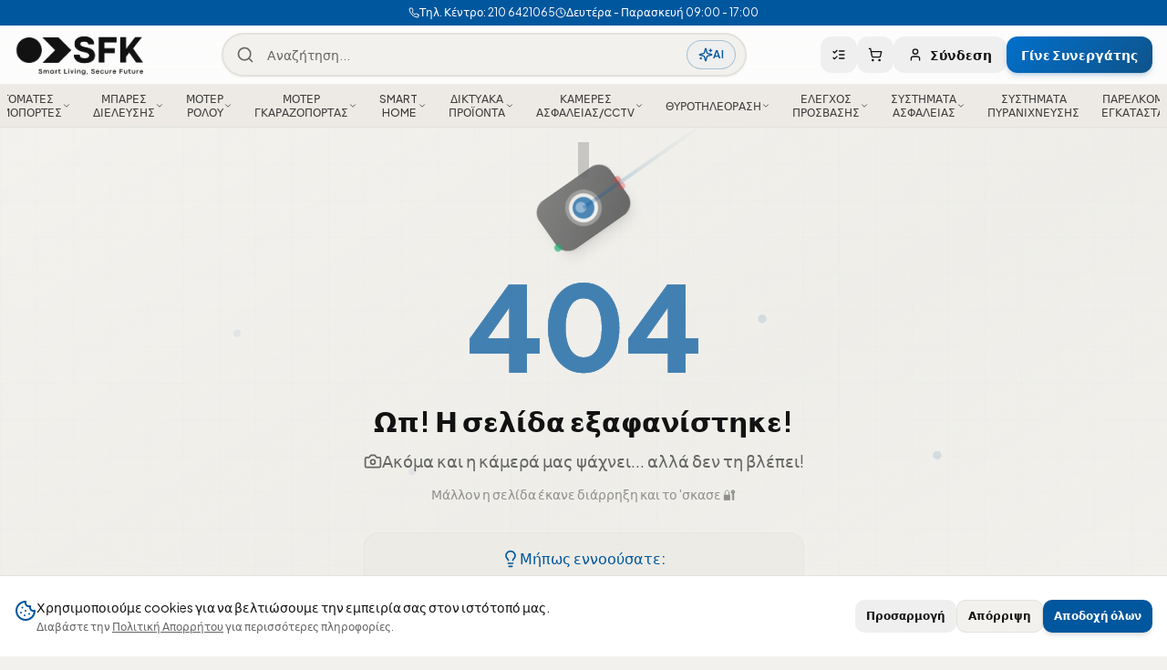

--- FILE ---
content_type: text/html; charset=utf-8
request_url: https://sfk.gr/moter-garazoportas/moter-siromenis-garazoportas/etoima-kit-moter-siromenis/proteco-mover-1500-basic-kit-%CE%BC%CE%BF%CF%84%CE%AD%CF%81-%CF%83%CF%85%CF%81%CF%8C%CE%BC%CE%B5%CE%BD%CE%B7%CF%82-%CF%80%CF%8C%CF%81%CF%84%CE%B1%CF%82-%CE%B5%CF%8E%CF%82-1500kg/
body_size: 3077
content:
<!doctype html>
<html lang="el">
  <head>
    <meta charset="UTF-8" />
    <meta name="viewport" content="width=device-width, initial-scale=1.0, viewport-fit=cover" />
    <title>SFK - Συστήματα Ασφαλείας & Αυτοματισμοί | Smart Living, Secure Future</title>
    <meta name="description" content="Χονδρική πώληση συστημάτων ασφαλείας, smart home, αυτοματισμών αυλόπορτας και θυροτηλεόρασης. Αποκλειστικά για επαγγελματίες τεχνικούς." />
    <meta name="author" content="SFK - Συστήματα Ασφαλείας & Αυτοματισμοί" />
    <meta name="keywords" content="ασφάλεια, CCTV, συναγερμοί, αυτοματισμοί, smart home, B2B, χονδρική, επαγγελματικός εξοπλισμός, αυλόπορτες, κάμερες ασφαλείας" />

    <!-- Google Search Console Verification -->
    <meta name="google-site-verification" content="KtLNtCjdBZqqCUm5qkA472Ih0sDv5fgg9wxXxIasf44" />

    <!-- Google Tag Manager -->
    <script>(function(w,d,s,l,i){w[l]=w[l]||[];w[l].push({'gtm.start':
    new Date().getTime(),event:'gtm.js'});var f=d.getElementsByTagName(s)[0],
    j=d.createElement(s),dl=l!='dataLayer'?'&l='+l:'';j.async=true;j.src=
    'https://www.googletagmanager.com/gtm.js?id='+i+dl;f.parentNode.insertBefore(j,f);
    })(window,document,'script','dataLayer','GTM-TVKJN8RD');</script>
    <!-- End Google Tag Manager -->

    <!-- Preconnect to font origins -->
    <link rel="preconnect" href="https://fonts.googleapis.com" />
    <link rel="preconnect" href="https://fonts.gstatic.com" crossorigin />
    
    <!-- Preconnect to external domains for faster resource loading -->
    <link rel="preconnect" href="https://sfk.gr" crossorigin />
    <link rel="preconnect" href="https://dmmgyobivfaqowyxmxei.supabase.co" crossorigin />
    
    <!-- Preload LCP image for faster First Contentful Paint -->
    <link rel="preload" href="/videos/hero-poster.webp" as="image" type="image/webp" fetchpriority="high" />
    <link rel="preload" href="/logo.png" as="image" type="image/png" />
    
    <!-- Non-blocking font loading -->
    <link rel="preload" as="style" href="https://fonts.googleapis.com/css2?family=Plus+Jakarta+Sans:wght@400;500;600;700&display=swap" />
    <link rel="stylesheet" href="https://fonts.googleapis.com/css2?family=Plus+Jakarta+Sans:wght@400;500;600;700&display=swap" media="print" onload="this.media='all'" />
    <noscript>
      <link rel="stylesheet" href="https://fonts.googleapis.com/css2?family=Plus+Jakarta+Sans:wght@400;500;600;700&display=swap" />
    </noscript>

    <!-- OG & Twitter meta tags are set dynamically by useSEO hook per page -->
    <!-- This allows unique meta tags for each product, category, and blog post -->

    <!-- Mobile Web App -->
    <meta name="apple-mobile-web-app-capable" content="yes" />
    <meta name="apple-mobile-web-app-status-bar-style" content="black-translucent" />
    <meta name="theme-color" content="#01569d" />
    <link rel="apple-touch-icon" href="/apple-touch-icon.png" sizes="180x180" />
    <link rel="icon" type="image/png" href="/favicon.png" />
    <link rel="shortcut icon" href="/favicon.png" />

    <!-- Note: Canonical URL and Structured Data are set dynamically by each page -->
    <!-- Critical CSS for instant FCP - includes hero, header, and layout styles -->
    <style>
      *,*::before,*::after{box-sizing:border-box}
      body{margin:0;font-family:'Plus Jakarta Sans',system-ui,-apple-system,sans-serif;background:#f2f1ed;-webkit-font-smoothing:antialiased}
      #root{min-height:100vh;overflow-x:hidden}
      .sr-only{position:absolute;width:1px;height:1px;padding:0;margin:-1px;overflow:hidden;clip:rect(0,0,0,0);border:0}
      /* Critical header styles */
      .init-header{position:fixed;top:0;left:0;right:0;z-index:40;height:64px;background:rgba(255,255,255,0.8);backdrop-filter:blur(12px);display:flex;align-items:center;padding:0 16px}
      .init-logo{height:48px;width:auto}
      /* Critical hero skeleton */
      .init-hero{position:relative;min-height:85vh;display:flex;align-items:flex-end;background:#1a1a1a;overflow:hidden}
      .init-hero-bg{position:absolute;inset:0;width:100%;height:100%;-o-object-fit:cover;object-fit:cover}
      .init-hero-overlay{position:absolute;inset:0;background:linear-gradient(to bottom,rgba(0,0,0,0.5),rgba(0,0,0,0.4),rgba(0,0,0,0.6))}
      .init-hero-content{position:relative;z-index:10;padding:0 16px 128px;max-width:576px}
      .init-hero h1{font-size:clamp(1.5rem,5vw,3rem);font-weight:900;color:#fff;line-height:1.1;margin:0 0 12px}
      .init-hero p{font-size:clamp(1rem,2vw,1.25rem);color:rgba(255,255,255,0.8);margin:0}
      /* Hide skeleton when React loads - using sibling selector for broad compatibility */
      #root:not(:empty) ~ .init-skeleton{display:none}
    </style>
    <script type="module" crossorigin src="/assets/index-BGEuZlpC.js"></script>
    <link rel="modulepreload" crossorigin href="/assets/vendor-react-D522EQVv.js">
    <link rel="modulepreload" crossorigin href="/assets/vendor-query-CxeV4oGs.js">
    <link rel="modulepreload" crossorigin href="/assets/vendor-supabase-BZ01uWw5.js">
    <link rel="modulepreload" crossorigin href="/assets/vendor-ui-DB3xO_eC.js">
    <link rel="modulepreload" crossorigin href="/assets/vendor-charts-BOfyT8ET.js">
    <link rel="modulepreload" crossorigin href="/assets/vendor-pdf-RFk3upor.js">
    <link rel="modulepreload" crossorigin href="/assets/vendor-editor-Clqi8fJF.js">
    <link rel="stylesheet" crossorigin href="/assets/index-Bvs92bHm.css">
  <link rel="manifest" href="/manifest.webmanifest"><script id="vite-plugin-pwa:register-sw" src="/registerSW.js" defer></script><script defer src="https://sfk.gr/~flock.js" data-proxy-url="https://sfk.gr/~api/analytics"></script><meta name="twitter:image" content="https://pub-bb2e103a32db4e198524a2e9ed8f35b4.r2.dev/50f2f39e-42d1-43e5-8c75-962d6cf0bfde/id-preview-03b35875--1cce1cba-cc3d-489a-86d4-164709a8eb3b.lovable.app-1768587289142.png" /></head>

  <body>
    <!-- Google Tag Manager (noscript) -->
    <noscript><iframe src="https://www.googletagmanager.com/ns.html?id=GTM-TVKJN8RD"
    height="0" width="0" style="display:none;visibility:hidden"></iframe></noscript>
    <!-- End Google Tag Manager (noscript) -->

    <div id="root"></div>

    <!-- Initial skeleton for faster FCP - hidden when React hydrates -->
    <div class="init-skeleton" aria-hidden="true">
      <header class="init-header">
        <img src="/logo.png" alt="" class="init-logo" width="140" height="48" />
      </header>
      <section class="init-hero">
        <img src="/videos/hero-poster.webp" alt="" class="init-hero-bg" fetchpriority="high" />
        <div class="init-hero-overlay"></div>
        <div class="init-hero-content">
          <h1>Συστήματα Ασφαλείας & Αυτοματισμοί</h1>
          <p>Smart Living, Secure Future</p>
        </div>
      </section>
    </div>

    <!-- Fallback: remove skeleton after delay if CSS fails (iOS Safari edge case) -->
    <script>setTimeout(function(){var s=document.querySelector('.init-skeleton');if(s)s.style.display='none'},2000)</script>
    
  </body>
</html>

--- FILE ---
content_type: text/javascript; charset=utf-8
request_url: https://sfk.gr/assets/endOfWeek-Cmkh_E2h.js
body_size: 14
content:
import{db as d,e5 as u,t as k}from"./index-BGEuZlpC.js";function y(r,t){const a=d(r),s=d(t);return+a==+s}function w(r,t){var f,c,O,D;const a=u(),s=(t==null?void 0:t.weekStartsOn)??((c=(f=t==null?void 0:t.locale)==null?void 0:f.options)==null?void 0:c.weekStartsOn)??a.weekStartsOn??((D=(O=a.locale)==null?void 0:O.options)==null?void 0:D.weekStartsOn)??0,e=k(r),n=e.getDay(),S=(n<s?-7:0)+6-(n-s);return e.setDate(e.getDate()+S),e.setHours(23,59,59,999),e}export{w as e,y as i};
//# sourceMappingURL=endOfWeek-Cmkh_E2h.js.map


--- FILE ---
content_type: text/javascript; charset=utf-8
request_url: https://sfk.gr/assets/differenceInSeconds-BgyfLW0a.js
body_size: -120
content:
import{d as r,g as c}from"./differenceInMilliseconds-B2-354Gk.js";function g(d,n,e){const f=r(d,n)/1e3;return c(e==null?void 0:e.roundingMethod)(f)}export{g as d};
//# sourceMappingURL=differenceInSeconds-BgyfLW0a.js.map


--- FILE ---
content_type: text/javascript; charset=utf-8
request_url: https://sfk.gr/assets/formatDistanceToNow-BkjfQWrH.js
body_size: 615
content:
import{c as x}from"./constructNow-CsxeznqN.js";import{t as o,e5 as I,e6 as O,e7 as S,e8 as X,e9 as D}from"./index-BGEuZlpC.js";import{d as y}from"./differenceInCalendarMonths-Boee5pI7.js";import{e as N}from"./endOfDay-BMi9ReVB.js";import{e as b}from"./endOfMonth-Dxz5pF5Q.js";import{d as w}from"./differenceInSeconds-BgyfLW0a.js";function M(s,a){const t=o(s),f=o(a),e=t.getTime()-f.getTime();return e<0?-1:e>0?1:e}function _(s){const a=o(s);return+N(a)==+b(a)}function R(s,a){const t=o(s),f=o(a),e=M(t,f),u=Math.abs(y(t,f));let i;if(u<1)i=0;else{t.getMonth()===1&&t.getDate()>27&&t.setDate(30),t.setMonth(t.getMonth()-e*u);let n=M(t,f)===-e;_(o(s))&&u===1&&M(s,f)===1&&(n=!1),i=e*(u-Number(n))}return i===0?0:i}function Y(s,a,t){const f=I(),e=(t==null?void 0:t.locale)??f.locale??O,u=2520,i=M(s,a);if(isNaN(i))throw new RangeError("Invalid time value");const n=Object.assign({},t,{addSuffix:t==null?void 0:t.addSuffix,comparison:i});let d,h;i>0?(d=o(a),h=o(s)):(d=o(s),h=o(a));const l=w(h,d),T=(S(h)-S(d))/1e3,r=Math.round((l-T)/60);let m;if(r<2)return t!=null&&t.includeSeconds?l<5?e.formatDistance("lessThanXSeconds",5,n):l<10?e.formatDistance("lessThanXSeconds",10,n):l<20?e.formatDistance("lessThanXSeconds",20,n):l<40?e.formatDistance("halfAMinute",0,n):l<60?e.formatDistance("lessThanXMinutes",1,n):e.formatDistance("xMinutes",1,n):r===0?e.formatDistance("lessThanXMinutes",1,n):e.formatDistance("xMinutes",r,n);if(r<45)return e.formatDistance("xMinutes",r,n);if(r<90)return e.formatDistance("aboutXHours",1,n);if(r<X){const c=Math.round(r/60);return e.formatDistance("aboutXHours",c,n)}else{if(r<u)return e.formatDistance("xDays",1,n);if(r<D){const c=Math.round(r/X);return e.formatDistance("xDays",c,n)}else if(r<D*2)return m=Math.round(r/D),e.formatDistance("aboutXMonths",m,n)}if(m=R(h,d),m<12){const c=Math.round(r/D);return e.formatDistance("xMonths",c,n)}else{const c=m%12,g=Math.trunc(m/12);return c<3?e.formatDistance("aboutXYears",g,n):c<9?e.formatDistance("overXYears",g,n):e.formatDistance("almostXYears",g+1,n)}}function C(s,a){return Y(s,x(s),a)}export{C as f};
//# sourceMappingURL=formatDistanceToNow-BkjfQWrH.js.map


--- FILE ---
content_type: text/javascript; charset=utf-8
request_url: https://sfk.gr/assets/subDays-CGURuaIF.js
body_size: -174
content:
import{a as r}from"./addDays-C_5aVyB0.js";function t(a,s){return r(a,-s)}export{t as s};
//# sourceMappingURL=subDays-CGURuaIF.js.map


--- FILE ---
content_type: text/javascript; charset=utf-8
request_url: https://sfk.gr/assets/startOfMonth-DdTyVspx.js
body_size: -148
content:
import{t as s}from"./index-BGEuZlpC.js";function r(o){const t=s(o);return t.setDate(1),t.setHours(0,0,0,0),t}export{r as s};
//# sourceMappingURL=startOfMonth-DdTyVspx.js.map


--- FILE ---
content_type: text/javascript; charset=utf-8
request_url: https://sfk.gr/assets/UpcomingAppointmentsWidget-C0Q1vh4E.js
body_size: 1295
content:
import{j as e}from"./vendor-query-CxeV4oGs.js";import{f as C,r as D}from"./vendor-react-D522EQVv.js";import{h as A,db as E,a9 as r,q as M,U as x,V as h,S as m,Y as u,Z as S,a0 as f,l as _,E as T,c9 as k,d as j,i as O,j as U,az as B,bl as H}from"./index-BGEuZlpC.js";import{u as I,a as R,b as z}from"./useAppointments-CxM5fN8S.js";import{e as L}from"./endOfDay-BMi9ReVB.js";import{a as q}from"./addDays-C_5aVyB0.js";import{p as N}from"./parseISO-BR8U2xfQ.js";import{i as g,a as F}from"./isTomorrow-B_WgoSIs.js";function Q(){const l=C(),{isAdminOrManager:y}=A(),c=E(new Date),w=L(q(c,7)),{data:o=[],isLoading:v}=I({startDate:c.toISOString(),endDate:w.toISOString(),status:"scheduled"}),d=D.useMemo(()=>{const t=[];return[...o].sort((s,a)=>new Date(s.start_time).getTime()-new Date(a.start_time).getTime()).forEach(s=>{const a=N(s.start_time),b=r(a,"yyyy-MM-dd");let i=t.find(n=>r(n.date,"yyyy-MM-dd")===b);if(!i){let n;g(a)?n="Σήμερα":F(a)?n="Αύριο":n=r(a,"EEEE d/M",{locale:M}),i={label:n,date:a,appointments:[]},t.push(i)}i.appointments.push(s)}),t},[o]);return y?v?e.jsxs(x,{children:[e.jsx(h,{className:"pb-2",children:e.jsx(m,{className:"h-5 w-40"})}),e.jsx(u,{children:e.jsxs("div",{className:"space-y-3",children:[e.jsx(m,{className:"h-16 w-full"}),e.jsx(m,{className:"h-16 w-full"})]})})]}):e.jsxs(x,{children:[e.jsx(h,{className:"pb-2",children:e.jsxs("div",{className:"flex items-center justify-between",children:[e.jsxs(S,{className:"text-base font-medium flex items-center gap-2",children:[e.jsx(f,{className:"h-4 w-4 text-primary"}),"Επερχόμενα Ραντεβού"]}),e.jsxs(_,{variant:"ghost",size:"sm",className:"h-7 text-xs",onClick:()=>l("/admin/appointments"),children:["Όλα",e.jsx(T,{className:"h-3 w-3 ml-1"})]})]})}),e.jsx(u,{children:d.length===0?e.jsxs("div",{className:"text-center py-6 text-muted-foreground text-sm",children:[e.jsx(f,{className:"h-8 w-8 mx-auto mb-2 opacity-50"}),e.jsx("p",{children:"Δεν υπάρχουν ραντεβού"}),e.jsx("p",{className:"text-xs mt-1",children:"για τις επόμενες 7 ημέρες"})]}):e.jsx(k,{className:"h-[280px] pr-3",children:e.jsx("div",{className:"space-y-4",children:d.map((t,p)=>e.jsxs("div",{children:[e.jsx("h4",{className:j("text-xs font-semibold mb-2 uppercase tracking-wide",g(t.date)?"text-primary":"text-muted-foreground"),children:t.label}),e.jsxs("div",{className:"space-y-2",children:[t.appointments.slice(0,3).map(s=>{const a=R[s.appointment_type];return e.jsxs("div",{className:"flex items-start gap-3 p-2 rounded-lg bg-muted/50 hover:bg-muted transition-colors cursor-pointer",onClick:()=>l("/admin/appointments"),children:[e.jsx("div",{className:j("w-1 h-full min-h-[40px] rounded-full",a)}),e.jsxs("div",{className:"flex-1 min-w-0",children:[e.jsxs("div",{className:"flex items-center gap-2",children:[e.jsx("span",{className:"text-sm font-medium truncate",children:s.title}),e.jsx(O,{variant:"outline",className:"text-[10px] px-1 py-0 h-4",children:z[s.appointment_type]})]}),e.jsxs("div",{className:"flex flex-wrap items-center gap-x-3 gap-y-1 mt-1 text-xs text-muted-foreground",children:[e.jsxs("span",{className:"flex items-center gap-1",children:[e.jsx(U,{className:"h-3 w-3"}),r(N(s.start_time),"HH:mm")]}),s.customer&&e.jsxs("span",{className:"flex items-center gap-1 truncate",children:[e.jsx(B,{className:"h-3 w-3"}),s.customer.company_name||s.customer.full_name]}),s.location&&e.jsxs("span",{className:"flex items-center gap-1 truncate",children:[e.jsx(H,{className:"h-3 w-3"}),s.location]})]})]})]},s.id)}),t.appointments.length>3&&e.jsxs("p",{className:"text-xs text-muted-foreground text-center",children:["+",t.appointments.length-3," ακόμα"]})]})]},p))})})})]}):null}export{Q as U};
//# sourceMappingURL=UpcomingAppointmentsWidget-C0Q1vh4E.js.map


--- FILE ---
content_type: text/javascript; charset=utf-8
request_url: https://sfk.gr/assets/endOfMonth-Dxz5pF5Q.js
body_size: -119
content:
import{t as n}from"./index-BGEuZlpC.js";function s(e){const t=n(e),o=t.getMonth();return t.setFullYear(t.getFullYear(),o+1,0),t.setHours(23,59,59,999),t}export{s as e};
//# sourceMappingURL=endOfMonth-Dxz5pF5Q.js.map


--- FILE ---
content_type: text/javascript; charset=utf-8
request_url: https://sfk.gr/assets/isTomorrow-B_WgoSIs.js
body_size: -108
content:
import{c as r}from"./constructNow-CsxeznqN.js";import{i as a}from"./endOfWeek-Cmkh_E2h.js";import{a as i}from"./addDays-C_5aVyB0.js";function n(o){return a(o,r(o))}function c(o){return a(o,i(r(o),1))}export{c as a,n as i};
//# sourceMappingURL=isTomorrow-B_WgoSIs.js.map


--- FILE ---
content_type: text/javascript; charset=utf-8
request_url: https://sfk.gr/assets/parseISO-BR8U2xfQ.js
body_size: 893
content:
import{eb as m,ec as D}from"./index-BGEuZlpC.js";function F(t,e){const n=U(t);let a;if(n.date){const i=w(n.date,2);a=h(i.restDateString,i.year)}if(!a||isNaN(a.getTime()))return new Date(NaN);const s=a.getTime();let o=0,c;if(n.time&&(o=C(n.time),isNaN(o)))return new Date(NaN);if(n.timezone){if(c=I(n.timezone),isNaN(c))return new Date(NaN)}else{const i=new Date(s+o),u=new Date(0);return u.setFullYear(i.getUTCFullYear(),i.getUTCMonth(),i.getUTCDate()),u.setHours(i.getUTCHours(),i.getUTCMinutes(),i.getUTCSeconds(),i.getUTCMilliseconds()),u}return new Date(s+o+c)}const f={dateTimeDelimiter:/[T ]/,timeZoneDelimiter:/[Z ]/i,timezone:/([Z+-].*)$/},N=/^-?(?:(\d{3})|(\d{2})(?:-?(\d{2}))?|W(\d{2})(?:-?(\d{1}))?|)$/,g=/^(\d{2}(?:[.,]\d*)?)(?::?(\d{2}(?:[.,]\d*)?))?(?::?(\d{2}(?:[.,]\d*)?))?$/,T=/^([+-])(\d{2})(?::?(\d{2}))?$/;function U(t){const e={},r=t.split(f.dateTimeDelimiter);let n;if(r.length>2)return e;if(/:/.test(r[0])?n=r[0]:(e.date=r[0],n=r[1],f.timeZoneDelimiter.test(e.date)&&(e.date=t.split(f.timeZoneDelimiter)[0],n=t.substr(e.date.length,t.length))),n){const a=f.timezone.exec(n);a?(e.time=n.replace(a[1],""),e.timezone=a[1]):e.time=n}return e}function w(t,e){const r=new RegExp("^(?:(\\d{4}|[+-]\\d{"+(4+e)+"})|(\\d{2}|[+-]\\d{"+(2+e)+"})$)"),n=t.match(r);if(!n)return{year:NaN,restDateString:""};const a=n[1]?parseInt(n[1]):null,s=n[2]?parseInt(n[2]):null;return{year:s===null?a:s*100,restDateString:t.slice((n[1]||n[2]).length)}}function h(t,e){if(e===null)return new Date(NaN);const r=t.match(N);if(!r)return new Date(NaN);const n=!!r[4],a=l(r[1]),s=l(r[2])-1,o=l(r[3]),c=l(r[4]),i=l(r[5])-1;if(n)return M(e,c,i)?x(e,c,i):new Date(NaN);{const u=new Date(0);return!y(e,s,o)||!z(e,a)?new Date(NaN):(u.setUTCFullYear(e,s,Math.max(a,o)),u)}}function l(t){return t?parseInt(t):1}function C(t){const e=t.match(g);if(!e)return NaN;const r=d(e[1]),n=d(e[2]),a=d(e[3]);return O(r,n,a)?r*m+n*D+a*1e3:NaN}function d(t){return t&&parseFloat(t.replace(",","."))||0}function I(t){if(t==="Z")return 0;const e=t.match(T);if(!e)return 0;const r=e[1]==="+"?-1:1,n=parseInt(e[2]),a=e[3]&&parseInt(e[3])||0;return Z(n,a)?r*(n*m+a*D):NaN}function x(t,e,r){const n=new Date(0);n.setUTCFullYear(t,0,4);const a=n.getUTCDay()||7,s=(e-1)*7+r+1-a;return n.setUTCDate(n.getUTCDate()+s),n}const Y=[31,null,31,30,31,30,31,31,30,31,30,31];function p(t){return t%400===0||t%4===0&&t%100!==0}function y(t,e,r){return e>=0&&e<=11&&r>=1&&r<=(Y[e]||(p(t)?29:28))}function z(t,e){return e>=1&&e<=(p(t)?366:365)}function M(t,e,r){return e>=1&&e<=53&&r>=0&&r<=6}function O(t,e,r){return t===24?e===0&&r===0:r>=0&&r<60&&e>=0&&e<60&&t>=0&&t<25}function Z(t,e){return e>=0&&e<=59}export{F as p};
//# sourceMappingURL=parseISO-BR8U2xfQ.js.map


--- FILE ---
content_type: text/javascript; charset=utf-8
request_url: https://sfk.gr/assets/Orders-VhDcEYWP.js
body_size: 4157
content:
import{j as e}from"./vendor-query-CxeV4oGs.js";import{h as ie,r as n,L as $}from"./vendor-react-D522EQVv.js";import{u as ce,h as de,a as me,a9 as C,a8 as q,aa as oe,U as b,Y as y,ab as xe,j as he,k as ue,H as pe,ac as fe,ad as je,ae as R,af as F,ag as ge,ah as L,ai as w,aj as Ne,l as x,ak as H,al as Q,d as D,a0 as G,am as Y,m as ve,i as we,an as be,p as J,P as ye,ao as Ce,ap as Se,Q as ke,aq as _e,q as De}from"./index-BGEuZlpC.js";import{R as Me}from"./ReorderDialog-C_cGjXU7.js";import{i as Oe,a as Pe,C as K}from"./calendar-4VKW-Kl5.js";import{O as M,a as Re}from"./constants-Be7Y7Rv2.js";import{s as Fe}from"./startOfMonth-DdTyVspx.js";import{s as Le}from"./subDays-CGURuaIF.js";import"./vendor-ui-DB3xO_eC.js";import"./vendor-supabase-BZ01uWw5.js";import"./vendor-charts-BOfyT8ET.js";import"./vendor-pdf-RFk3upor.js";import"./vendor-editor-Clqi8fJF.js";import"./addMonths-DuP6Iv15.js";import"./differenceInCalendarMonths-Boee5pI7.js";import"./endOfWeek-Cmkh_E2h.js";import"./addDays-C_5aVyB0.js";import"./endOfMonth-Dxz5pF5Q.js";function Ze(){var A;const{user:O}=ce(),{isAdmin:W,isManager:X}=de(),Z=W||X,{data:l,isLoading:ee}=me(),[p,I]=ie(),[c,se]=n.useState(()=>p.get("date")||"all"),[h,T]=n.useState(()=>{const s=p.get("from");return s?new Date(s):void 0}),[u,z]=n.useState(()=>{const s=p.get("to");return s?new Date(s):void 0}),[f,te]=n.useState(()=>p.get("search")||""),[d,ae]=n.useState(()=>p.get("status")||"all"),[g,re]=n.useState(()=>p.get("sort")||"date_desc"),[i,N]=n.useState(()=>parseInt(p.get("page")||"1")),[j,le]=n.useState(()=>{const s=parseInt(p.get("perPage")||"20");return[10,20,50].includes(s)?s:20}),S=n.useMemo(()=>l?{total:l.length,pending:l.filter(s=>s.status==="pending"||s.status==="processing"||s.status==="pickup"||s.status==="bank_transfer").length,completed:l.filter(s=>s.status==="completed").length,totalValue:l.reduce((s,r)=>s+r.total,0)}:{total:0,pending:0,completed:0,totalValue:0},[l]),E=n.useMemo(()=>{if(!l)return[];let s=l;if(f.trim()){const r=f.toLowerCase();s=s.filter(a=>a.order_number.toLowerCase().includes(r))}if(d!=="all"&&(s=s.filter(r=>r.status===d)),c!=="all"){const r=new Date;let a,t;switch(c){case"7days":a=Le(r,7),t=r;break;case"month":a=Fe(r),t=r;break;case"custom":a=h,t=u;break}s=s.filter(m=>{const k=new Date(m.created_at);if(a&&Oe(k,a))return!1;if(t){const _=new Date(t);if(_.setHours(23,59,59,999),Pe(k,_))return!1}return!0})}return s},[l,c,h,u,f,d]),v=n.useMemo(()=>{const s=[...E],r=["pickup","processing","bank_transfer","completed","cancelled"];switch(g){case"date_desc":s.sort((a,t)=>new Date(t.created_at).getTime()-new Date(a.created_at).getTime());break;case"date_asc":s.sort((a,t)=>new Date(a.created_at).getTime()-new Date(t.created_at).getTime());break;case"value_desc":s.sort((a,t)=>t.total-a.total);break;case"value_asc":s.sort((a,t)=>a.total-t.total);break;case"status":s.sort((a,t)=>r.indexOf(a.status)-r.indexOf(t.status));break}return s},[E,g]),o=Math.ceil(v.length/j),P=(i-1)*j,B=Math.min(P+j,v.length),U=v.slice(P,B);n.useEffect(()=>{N(1)},[f,d,c,g,j]);const V=n.useCallback(()=>{const s=new URLSearchParams;f&&s.set("search",f),d!=="all"&&s.set("status",d),c!=="all"&&s.set("date",c),c==="custom"&&h&&s.set("from",C(h,"yyyy-MM-dd")),c==="custom"&&u&&s.set("to",C(u,"yyyy-MM-dd")),g!=="date_desc"&&s.set("sort",g),i>1&&s.set("page",i.toString()),j!==20&&s.set("perPage",j.toString()),I(s,{replace:!0})},[f,d,c,h,u,g,i,j,I]);n.useEffect(()=>{V()},[V]);const ne=[{value:"all",label:"Όλες"},{value:"7days",label:"7 ημέρες"},{value:"month",label:"Αυτός ο μήνας"},{value:"custom",label:"Εύρος"}];return ee?e.jsx(q,{children:e.jsx("main",{className:"min-h-[60vh] flex items-center justify-center",children:e.jsx(oe,{className:"h-8 w-8 animate-spin text-primary"})})}):e.jsx(q,{children:e.jsxs("div",{className:"container px-4 sm:px-6 py-4 sm:py-6 space-y-4 sm:space-y-6",children:[e.jsxs("div",{children:[e.jsx("h1",{className:"text-xl sm:text-2xl font-bold text-foreground",children:"Οι Παραγγελίες μου"}),e.jsx("p",{className:"text-sm text-muted-foreground",children:"Διαχειριστείτε και παρακολουθήστε τις παραγγελίες σας"})]}),e.jsxs("div",{className:"grid grid-cols-2 gap-2 sm:gap-4",children:[e.jsx(b,{children:e.jsx(y,{className:"p-3 sm:p-4",children:e.jsxs("div",{className:"flex items-center gap-2 sm:gap-3",children:[e.jsx("div",{className:"w-8 h-8 sm:w-10 sm:h-10 rounded-lg bg-primary/10 flex items-center justify-center shrink-0",children:e.jsx(xe,{className:"h-4 w-4 sm:h-5 sm:w-5 text-primary"})}),e.jsxs("div",{className:"min-w-0",children:[e.jsx("p",{className:"text-lg sm:text-2xl font-bold truncate",children:S.total}),e.jsx("p",{className:"text-[10px] sm:text-xs text-muted-foreground",children:"Συνολικές"})]})]})})}),e.jsx(b,{children:e.jsx(y,{className:"p-3 sm:p-4",children:e.jsxs("div",{className:"flex items-center gap-2 sm:gap-3",children:[e.jsx("div",{className:"w-8 h-8 sm:w-10 sm:h-10 rounded-lg bg-amber-500/10 flex items-center justify-center shrink-0",children:e.jsx(he,{className:"h-4 w-4 sm:h-5 sm:w-5 text-amber-500"})}),e.jsxs("div",{className:"min-w-0",children:[e.jsx("p",{className:"text-lg sm:text-2xl font-bold truncate",children:S.pending}),e.jsx("p",{className:"text-[10px] sm:text-xs text-muted-foreground",children:"Σε αναμονή"})]})]})})}),e.jsx(b,{children:e.jsx(y,{className:"p-3 sm:p-4",children:e.jsxs("div",{className:"flex items-center gap-2 sm:gap-3",children:[e.jsx("div",{className:"w-8 h-8 sm:w-10 sm:h-10 rounded-lg bg-emerald-500/10 flex items-center justify-center shrink-0",children:e.jsx(ue,{className:"h-4 w-4 sm:h-5 sm:w-5 text-emerald-500"})}),e.jsxs("div",{className:"min-w-0",children:[e.jsx("p",{className:"text-lg sm:text-2xl font-bold truncate",children:S.completed}),e.jsx("p",{className:"text-[10px] sm:text-xs text-muted-foreground",children:"Ολοκληρώθηκαν"})]})]})})}),e.jsx(b,{children:e.jsx(y,{className:"p-3 sm:p-4",children:e.jsxs("div",{className:"flex items-center gap-2 sm:gap-3",children:[e.jsx("div",{className:"w-8 h-8 sm:w-10 sm:h-10 rounded-lg bg-green-500/10 flex items-center justify-center shrink-0",children:e.jsx(pe,{className:"h-4 w-4 sm:h-5 sm:w-5 text-green-500"})}),e.jsxs("div",{className:"min-w-0",children:[e.jsxs("p",{className:"text-lg sm:text-2xl font-bold truncate",children:["€",S.totalValue.toLocaleString("el-GR",{minimumFractionDigits:0,maximumFractionDigits:0})]}),e.jsx("p",{className:"text-[10px] sm:text-xs text-muted-foreground",children:"Συνολική Αξία"})]})]})})})]}),e.jsxs("div",{className:"space-y-2",children:[e.jsxs("div",{className:"relative",children:[e.jsx(fe,{className:"absolute left-3 top-1/2 -translate-y-1/2 h-4 w-4 text-muted-foreground"}),e.jsx(je,{placeholder:"Αναζήτηση με κωδικό...",value:f,onChange:s=>te(s.target.value),className:"pl-9"})]}),e.jsxs("div",{className:"flex gap-2",children:[e.jsxs(R,{value:d,onValueChange:ae,children:[e.jsxs(F,{className:"flex-1 min-w-0",children:[e.jsx(ge,{className:"h-4 w-4 mr-1 shrink-0"}),e.jsx("span",{className:"truncate",children:d==="all"?"Κατάσταση":((A=M[d])==null?void 0:A.label)||d})]}),e.jsxs(L,{children:[e.jsx(w,{value:"all",children:"Όλες οι καταστάσεις"}),Object.entries(M).map(([s,r])=>e.jsx(w,{value:s,children:r.label},s))]})]}),e.jsxs(R,{value:g,onValueChange:s=>re(s),children:[e.jsxs(F,{className:"flex-1 min-w-0",children:[e.jsx(Ne,{className:"h-4 w-4 mr-1 shrink-0"}),e.jsx("span",{className:"truncate",children:"Ταξινόμηση"})]}),e.jsx(L,{children:Re.map(s=>e.jsx(w,{value:s.value,children:s.label},s.value))})]})]})]}),e.jsxs("div",{className:"flex flex-col gap-2",children:[e.jsx("div",{className:"flex items-center gap-2 overflow-x-auto pb-1 -mx-1 px-1 scrollbar-hide",children:ne.map(s=>e.jsx(x,{variant:c===s.value?"default":"outline",size:"sm",onClick:()=>{se(s.value),s.value!=="custom"&&(T(void 0),z(void 0))},className:"rounded-full whitespace-nowrap shrink-0",children:s.label},s.value))}),c==="custom"&&e.jsxs("div",{className:"flex items-center gap-2 flex-wrap",children:[e.jsxs(H,{children:[e.jsx(Q,{asChild:!0,children:e.jsxs(x,{variant:"outline",size:"sm",className:D("justify-start text-left font-normal",!h&&"text-muted-foreground"),children:[e.jsx(G,{className:"mr-2 h-4 w-4"}),h?C(h,"dd/MM/yyyy"):"Από"]})}),e.jsx(Y,{className:"w-auto p-0",align:"start",children:e.jsx(K,{mode:"single",selected:h,onSelect:T,initialFocus:!0,className:"pointer-events-auto"})})]}),e.jsx("span",{className:"text-muted-foreground",children:"-"}),e.jsxs(H,{children:[e.jsx(Q,{asChild:!0,children:e.jsxs(x,{variant:"outline",size:"sm",className:D("justify-start text-left font-normal",!u&&"text-muted-foreground"),children:[e.jsx(G,{className:"mr-2 h-4 w-4"}),u?C(u,"dd/MM/yyyy"):"Έως"]})}),e.jsx(Y,{className:"w-auto p-0",align:"start",children:e.jsx(K,{mode:"single",selected:u,onSelect:z,initialFocus:!0,className:"pointer-events-auto"})})]})]}),e.jsx("p",{className:"text-xs sm:text-sm text-muted-foreground",children:v.length>0?`${P+1}-${B} από ${v.length}`:"0 αποτελέσματα"})]}),U.length>0?e.jsx("div",{className:"space-y-3",children:U.map(s=>{const r=ve(s.status,Z),a=M[r]||M.processing,t=a.icon,m=s,k=s.user_id===(O==null?void 0:O.id);return e.jsx($,{to:`/orders/${s.id}`,className:"block",children:e.jsx(b,{className:"cursor-pointer border-border/60 hover:border-primary/50 hover:shadow-lg transition-all duration-200 group overflow-hidden",children:e.jsx(y,{className:"p-3 sm:p-4",children:e.jsxs("div",{className:"flex items-start gap-3",children:[e.jsx("div",{className:D("w-10 h-10 rounded-full flex items-center justify-center shrink-0",a.bgClass,"group-hover:scale-105 transition-transform"),children:e.jsx(t,{className:D("h-5 w-5",a.color)})}),e.jsxs("div",{className:"flex-1 min-w-0",children:[e.jsxs("div",{className:"flex items-center justify-between gap-2",children:[e.jsx("p",{className:"font-bold text-sm sm:text-base text-foreground truncate",children:s.order_number}),e.jsxs("span",{className:"text-base sm:text-lg font-bold font-mono text-primary shrink-0",children:["€",s.total.toFixed(2)]})]}),e.jsxs("div",{className:"flex items-center gap-2 mt-1 flex-wrap",children:[e.jsx(we,{variant:a.variant,className:"text-[10px] px-2 py-0",children:a.label}),e.jsx("span",{className:"text-xs text-muted-foreground",children:C(new Date(s.created_at),"d MMM yy",{locale:De})})]}),!k&&m.placed_by_name&&e.jsxs("p",{className:"text-xs text-muted-foreground mt-1 truncate",children:["από: ",m.placed_by_name]})]}),e.jsxs("div",{className:"flex items-center gap-1 shrink-0",children:[e.jsx(Me,{orderId:s.id,orderNumber:s.order_number,children:e.jsx(x,{variant:"ghost",size:"icon",className:"h-8 w-8 hover:bg-primary/10",title:"Επανάληψη",onClick:_=>_.preventDefault(),children:e.jsx(be,{className:"h-4 w-4"})})}),e.jsx(J,{className:"h-5 w-5 text-muted-foreground group-hover:text-primary transition-colors"})]})]})})})},s.id)})}):e.jsx(b,{children:e.jsxs(y,{className:"py-12 text-center",children:[e.jsx("div",{className:"w-16 h-16 rounded-full bg-secondary mx-auto flex items-center justify-center mb-4",children:e.jsx(ye,{className:"h-8 w-8 text-muted-foreground"})}),e.jsx("h3",{className:"text-lg font-semibold text-foreground mb-2",children:(l==null?void 0:l.length)===0?"Δεν έχετε παραγγελίες":"Δεν βρέθηκαν παραγγελίες"}),e.jsx("p",{className:"text-muted-foreground mb-4",children:(l==null?void 0:l.length)===0?"Οι παραγγελίες σας θα εμφανίζονται εδώ":"Δοκιμάστε διαφορετικά κριτήρια αναζήτησης"}),(l==null?void 0:l.length)===0&&e.jsx($,{to:"/smart-home",children:e.jsx(x,{variant:"accent",children:"Δείτε τα προϊόντα"})})]})}),(o>1||v.length>10)&&e.jsxs("div",{className:"flex flex-col gap-4 pt-4 border-t",children:[e.jsxs("div",{className:"flex flex-wrap items-center justify-between gap-3",children:[e.jsxs("div",{className:"flex items-center gap-2 text-sm text-muted-foreground",children:[e.jsx("span",{className:"font-semibold text-foreground",children:v.length}),e.jsx("span",{children:"παραγγελίες"}),o>1&&e.jsxs(e.Fragment,{children:[e.jsx("span",{className:"text-border",children:"•"}),e.jsxs("span",{children:["Σελίδα ",e.jsx("span",{className:"font-medium text-foreground",children:i})," από ",e.jsx("span",{className:"font-medium text-foreground",children:o})]})]})]}),e.jsxs("div",{className:"flex items-center gap-2",children:[e.jsx("span",{className:"text-sm text-muted-foreground",children:"Ανά σελίδα:"}),e.jsxs(R,{value:j.toString(),onValueChange:s=>{le(parseInt(s)),N(1)},children:[e.jsx(F,{className:"w-[70px] h-8",children:e.jsx(Ce,{})}),e.jsxs(L,{children:[e.jsx(w,{value:"10",children:"10"}),e.jsx(w,{value:"20",children:"20"}),e.jsx(w,{value:"50",children:"50"}),e.jsx(w,{value:"100",children:"100"})]})]})]})]}),o>1&&e.jsxs("div",{className:"flex items-center justify-center gap-1",children:[e.jsx(x,{variant:"outline",size:"sm",onClick:()=>N(1),disabled:i===1,className:"hidden sm:flex",children:e.jsx(Se,{className:"h-4 w-4"})}),e.jsxs(x,{variant:"outline",size:"sm",onClick:()=>N(s=>Math.max(1,s-1)),disabled:i===1,children:[e.jsx(ke,{className:"h-4 w-4"}),e.jsx("span",{className:"hidden sm:inline ml-1",children:"Προηγ."})]}),e.jsx("div",{className:"flex items-center gap-0.5 mx-1",children:(()=>{const s=[],r=new Set;r.add(1),r.add(o);for(let t=Math.max(1,i-1);t<=Math.min(o,i+1);t++)r.add(t);const a=Array.from(r).sort((t,m)=>t-m);return a.forEach((t,m)=>{m>0&&a[m-1]!==t-1&&s.push("..."),s.push(t)}),s.map((t,m)=>typeof t=="string"?e.jsx("span",{className:"px-1.5 text-muted-foreground text-sm",children:"..."},`ellipsis-${m}`):e.jsx(x,{variant:i===t?"default":"ghost",size:"sm",onClick:()=>N(t),className:"w-8 h-8 p-0",children:t},t))})()}),e.jsxs(x,{variant:"outline",size:"sm",onClick:()=>N(s=>Math.min(o,s+1)),disabled:i===o,children:[e.jsx("span",{className:"hidden sm:inline mr-1",children:"Επόμ."}),e.jsx(J,{className:"h-4 w-4"})]}),e.jsx(x,{variant:"outline",size:"sm",onClick:()=>N(o),disabled:i===o,className:"hidden sm:flex",children:e.jsx(_e,{className:"h-4 w-4"})})]})]})]})})}export{Ze as default};
//# sourceMappingURL=Orders-VhDcEYWP.js.map


--- FILE ---
content_type: text/javascript; charset=utf-8
request_url: https://sfk.gr/assets/endOfDay-BMi9ReVB.js
body_size: -150
content:
import{t as o}from"./index-BGEuZlpC.js";function a(e){const t=o(e);return t.setHours(23,59,59,999),t}export{a as e};
//# sourceMappingURL=endOfDay-BMi9ReVB.js.map


--- FILE ---
content_type: text/javascript; charset=utf-8
request_url: https://sfk.gr/assets/Dashboard-C8fQsq1J.js
body_size: 8679
content:
import{j as e,a as z}from"./vendor-query-CxeV4oGs.js";import{L as u,u as me,r as k}from"./vendor-react-D522EQVv.js";import{t as se,u as I,a as te,b as ae,c as re,P as O,S as d,A as U,f as xe,d as y,C as E,e as ue,F as ne,L as H,g as he,W as ie,B as ce,h as le,i as L,j as M,k as Y,l as _,m as ge,n as pe,o as fe,p as P,q as je,T as Ne,s as C,r as be,v as ve,w as we,x as ye,y as _e,z as Se,D as oe,E as J,X as ke,G as Ce,H as Z,M as Le,I as G,J as j,K as De,N as Fe,O as Oe,Q as Pe,R as Ae,U as K,V as W,Y as $,Z as Q,_ as Te,$ as F,a0 as V,a1 as qe,a2 as X,a3 as Re,a4 as Be,a5 as Me,a6 as Ie,a7 as Ee,a8 as Ge}from"./index-BGEuZlpC.js";import{f as Ke}from"./formatDistanceToNow-BkjfQWrH.js";import{e as We}from"./endOfWeek-Cmkh_E2h.js";import{s as $e}from"./startOfMonth-DdTyVspx.js";import{e as ze}from"./endOfMonth-Dxz5pF5Q.js";import{U as Ue}from"./UpcomingAppointmentsWidget-C0Q1vh4E.js";import{d as He}from"./differenceInDays-CaN6NHZm.js";import"./vendor-ui-DB3xO_eC.js";import"./vendor-supabase-BZ01uWw5.js";import"./vendor-charts-BOfyT8ET.js";import"./vendor-pdf-RFk3upor.js";import"./vendor-editor-Clqi8fJF.js";import"./constructNow-CsxeznqN.js";import"./differenceInCalendarMonths-Boee5pI7.js";import"./endOfDay-BMi9ReVB.js";import"./differenceInSeconds-BgyfLW0a.js";import"./differenceInMilliseconds-B2-354Gk.js";import"./useAppointments-CxM5fN8S.js";import"./addDays-C_5aVyB0.js";import"./parseISO-BR8U2xfQ.js";import"./isTomorrow-B_WgoSIs.js";function Ye(s){const t=se(s),a=t.getMonth(),r=a-a%3;return t.setMonth(r,1),t.setHours(0,0,0,0),t}function Qe(s){const t=se(s),a=t.getMonth(),r=a-a%3+3;return t.setMonth(r,0),t.setHours(23,59,59,999),t}function Ve(){const{profile:s,user:t}=I(),a=!!(s!=null&&s.vat_number),{data:r,isLoading:n}=te(),l=(r==null?void 0:r.filter(g=>["pickup","processing","bank_transfer"].includes(g.status)).length)||0,{data:i,isLoading:m}=ae(),{balance:h,isLoading:c}=re({enabled:a}),N=()=>{const g=new Date().getHours();return g<12?"Καλημέρα":g<18?"Καλησπέρα":"Καλό βράδυ"},x=n||m||a&&c;return e.jsxs("section",{className:"space-y-4",children:[e.jsxs("div",{children:[e.jsxs("h1",{className:"text-2xl font-bold text-foreground",children:[N(),"! 👋"]}),e.jsx("p",{className:"text-muted-foreground",children:(s==null?void 0:s.company_name)||(s==null?void 0:s.full_name)||"Καλώς ήρθατε"})]}),e.jsxs("div",{className:"flex gap-3 overflow-x-auto pb-2 -mx-4 px-4 scrollbar-hide",children:[e.jsx(u,{to:"/orders",className:"product-card p-4 flex-shrink-0 min-w-[140px] hover:bg-muted/50 transition-colors",children:e.jsxs("div",{className:"flex items-center gap-3",children:[e.jsx("div",{className:"p-2.5 rounded-xl bg-primary/10",children:e.jsx(O,{className:"h-5 w-5 text-primary"})}),e.jsxs("div",{className:"min-w-0",children:[e.jsx("p",{className:"text-xs text-muted-foreground",children:"Σε εξέλιξη"}),x?e.jsx(d,{className:"h-6 w-8 mt-0.5"}):e.jsx("p",{className:"text-xl font-bold text-foreground",children:l})]})]})}),e.jsx(u,{to:"/loyalty",className:"product-card p-4 flex-shrink-0 min-w-[140px] hover:bg-muted/50 transition-colors",children:e.jsxs("div",{className:"flex items-center gap-3",children:[e.jsx("div",{className:"p-2.5 rounded-xl bg-warning/10",children:e.jsx(U,{className:"h-5 w-5 text-warning"})}),e.jsxs("div",{className:"min-w-0",children:[e.jsx("p",{className:"text-xs text-muted-foreground",children:"Πόντοι"}),x?e.jsx(d,{className:"h-6 w-12 mt-0.5"}):e.jsx("p",{className:"text-xl font-bold text-foreground",children:xe(i==null?void 0:i.current_balance)||"—"})]})]})}),a&&e.jsx(u,{to:"/account",className:"product-card p-4 flex-shrink-0 min-w-[140px] hover:bg-muted/50 transition-colors",children:e.jsxs("div",{className:"flex items-center gap-3",children:[e.jsx("div",{className:y("p-2.5 rounded-xl",h>0?"bg-destructive/10":"bg-success/10"),children:e.jsx(E,{className:y("h-5 w-5",h>0?"text-destructive":"text-success")})}),e.jsxs("div",{className:"min-w-0",children:[e.jsx("p",{className:"text-xs text-muted-foreground",children:"Υπόλοιπο"}),x?e.jsx(d,{className:"h-6 w-16 mt-0.5"}):e.jsx("p",{className:y("text-xl font-bold",h>0?"text-destructive":"text-foreground"),children:ue(Math.abs(h))})]})]})})]})]})}const Xe=[{href:"/quotes",icon:ne,label:"Προσφορές",bg:"bg-purple-500/10",color:"text-purple-500"},{href:"/shopping-lists",icon:H,label:"Λίστες",bg:"bg-success/10",color:"text-success"},{href:"/orders",icon:he,label:"Παραγγελίες",bg:"bg-accent/10",color:"text-accent"},{href:"/my-service",icon:ie,label:"Service",bg:"bg-destructive/10",color:"text-destructive"},{href:"/catalogs",icon:ce,label:"Κατάλογοι",bg:"bg-orange-500/10",color:"text-orange-500"}];function Je(){const{pathname:s}=me();return e.jsx("section",{children:e.jsx("div",{className:"flex gap-2 overflow-x-auto pb-2 -mx-4 px-4 scrollbar-hide",children:Xe.map(t=>{const a=s===t.href;return e.jsxs(u,{to:t.href,className:`flex-shrink-0 flex items-center gap-2 px-4 py-2.5 rounded-full border transition-colors ${a?"bg-primary/10 border-primary/30":"bg-muted/50 hover:bg-muted border-border/50"}`,children:[e.jsx("div",{className:`p-1.5 rounded-full ${t.bg}`,children:e.jsx(t.icon,{className:`h-4 w-4 ${t.color}`})}),e.jsx("span",{className:"text-sm font-medium text-foreground whitespace-nowrap",children:t.label})]},t.href)})})})}const Ze={pickup:{label:"Για Παραλαβή",icon:fe,variant:"secondary"},processing:{label:"Σε επεξεργασία",icon:M,variant:"default"},bank_transfer:{label:"Τραπεζική Κατάθεση",icon:E,variant:"outline"},completed:{label:"Ολοκληρώθηκε",icon:Y,variant:"secondary"},cancelled:{label:"Ακυρώθηκε",icon:pe,variant:"destructive"},pending_stock:{label:"Αναμονή Stock",icon:M,variant:"outline"},ready_to_pick:{label:"Έτοιμη Συλλογή",icon:O,variant:"default"},picked:{label:"Συλλέχθηκε",icon:Y,variant:"default"}},es={label:"Άγνωστο",icon:O,variant:"outline"};function ss(){const{data:s,isLoading:t}=te(),{isAdmin:a,isManager:r}=le(),n=a||r,l=(s==null?void 0:s.filter(c=>["pickup","processing","bank_transfer"].includes(c.status)).length)||0,i=(s==null?void 0:s.filter(c=>c.status==="completed").length)||0,m=(s==null?void 0:s.length)||0,h=(s==null?void 0:s.slice(0,5))||[];return t?e.jsxs("div",{className:"product-card p-5 space-y-4",children:[e.jsxs("div",{className:"flex items-center justify-between",children:[e.jsx(d,{className:"h-6 w-32"}),e.jsxs("div",{className:"flex gap-2",children:[e.jsx(d,{className:"h-6 w-16"}),e.jsx(d,{className:"h-6 w-16"})]})]}),e.jsx("div",{className:"space-y-3",children:[1,2,3,4,5].map(c=>e.jsx(d,{className:"h-14"},c))})]}):e.jsxs("div",{className:"product-card p-5 space-y-4",children:[e.jsxs("div",{className:"flex items-center justify-between flex-wrap gap-2",children:[e.jsxs("div",{className:"flex items-center gap-2",children:[e.jsx(O,{className:"h-5 w-5 text-primary"}),e.jsx("h3",{className:"font-semibold text-foreground",children:"Παραγγελίες"})]}),e.jsxs("div",{className:"flex gap-2",children:[l>0&&e.jsxs(L,{variant:"secondary",className:"gap-1",children:[e.jsx(M,{className:"h-3 w-3"}),l," σε εξέλιξη"]}),i>0&&e.jsxs(L,{variant:"default",className:"gap-1",children:[e.jsx(Y,{className:"h-3 w-3"}),i," ολοκληρωμένες"]})]})]}),m===0?e.jsxs("div",{className:"text-center py-8",children:[e.jsx(O,{className:"h-12 w-12 text-muted-foreground/50 mx-auto mb-3"}),e.jsx("p",{className:"text-muted-foreground mb-4",children:"Δεν έχετε παραγγελίες ακόμα"}),e.jsx(_,{asChild:!0,children:e.jsx(u,{to:"/",children:"Ξεκινήστε τις αγορές σας"})})]}):e.jsxs(e.Fragment,{children:[e.jsx("div",{className:"space-y-2",children:h.map(c=>{const N=ge(c.status,n),x=Ze[N]||es,g=x.icon;return e.jsxs(u,{to:`/orders/${c.id}`,className:"flex items-center justify-between p-3 rounded-lg bg-muted/50 hover:bg-muted transition-colors",children:[e.jsxs("div",{className:"flex items-center gap-3 min-w-0 flex-1",children:[e.jsx("div",{className:"p-2 rounded-lg bg-background",children:e.jsx(g,{className:"h-4 w-4 text-muted-foreground"})}),e.jsxs("div",{className:"min-w-0 flex-1",children:[e.jsx("p",{className:"font-medium text-sm text-foreground",children:c.order_number}),e.jsx("p",{className:"text-xs text-muted-foreground",children:Ke(new Date(c.created_at),{addSuffix:!0,locale:je})})]})]}),e.jsxs("div",{className:"flex items-center gap-3",children:[e.jsxs("div",{className:"text-right",children:[e.jsxs("p",{className:"font-semibold text-sm text-foreground",children:["€",c.total.toLocaleString("el-GR",{minimumFractionDigits:2})]}),e.jsx(L,{variant:x.variant,className:"text-[10px] px-1.5 py-0",children:x.label})]}),e.jsx(P,{className:"h-4 w-4 text-muted-foreground flex-shrink-0"})]})]},c.id)})}),m>5&&e.jsxs(u,{to:"/orders",className:"flex items-center justify-center gap-1 text-sm text-primary hover:underline pt-2",children:["Δείτε όλες (",m,")",e.jsx(P,{className:"h-4 w-4"})]})]})]})}function ts(){const{user:s}=I(),{balance:t,isLoading:a}=re(),{data:r,isLoading:n}=z({queryKey:["erp-customer-credit",s==null?void 0:s.id],queryFn:async()=>{const{data:b,error:A}=await C.from("erp_customers").select("credit_limit, payment_days").eq("profile_id",s==null?void 0:s.id).maybeSingle();return A?null:b},enabled:!!s,staleTime:5*60*1e3});if(n||a)return e.jsxs("div",{className:"product-card p-5 space-y-4",children:[e.jsxs("div",{className:"flex items-center gap-2",children:[e.jsx(E,{className:"h-5 w-5 text-muted-foreground"}),e.jsx(d,{className:"h-5 w-32"})]}),e.jsx(d,{className:"h-2 w-full"}),e.jsxs("div",{className:"grid grid-cols-2 gap-4",children:[e.jsx(d,{className:"h-12"}),e.jsx(d,{className:"h-12"})]})]});if(!r||r.credit_limit===null)return null;const i=r.credit_limit||0,m=t||0,h=i-m,c=i>0?m/i*100:0,x=(i>0?h/i*100:100)<20,g=()=>c>80?"bg-destructive":c>50?"bg-warning":"bg-success";return e.jsxs("div",{className:"product-card p-5 space-y-4",children:[e.jsxs("div",{className:"flex items-center justify-between",children:[e.jsxs("div",{className:"flex items-center gap-2",children:[e.jsx(E,{className:"h-5 w-5 text-primary"}),e.jsx("h3",{className:"font-semibold text-foreground",children:"Πίστωση"}),x&&e.jsx(Ne,{className:"h-4 w-4 text-destructive animate-pulse"})]}),r.payment_days&&e.jsxs("div",{className:"flex items-center gap-1 text-xs text-muted-foreground",children:[e.jsx(M,{className:"h-3 w-3"}),e.jsxs("span",{children:[r.payment_days," ημέρες"]})]})]}),e.jsxs("div",{className:"space-y-2",children:[e.jsx("div",{className:"h-2 bg-muted rounded-full overflow-hidden",children:e.jsx("div",{className:y("h-full transition-all duration-500",g()),style:{width:`${Math.min(c,100)}%`}})}),e.jsxs("div",{className:"flex justify-between text-xs text-muted-foreground",children:[e.jsxs("span",{children:["Χρησιμοποιημένο: €",m.toLocaleString("el-GR")]}),e.jsxs("span",{children:[Math.round(c),"%"]})]})]}),e.jsxs("div",{className:"grid grid-cols-2 gap-4",children:[e.jsxs("div",{className:"text-center p-3 rounded-lg bg-muted/50",children:[e.jsx("p",{className:"text-xs text-muted-foreground mb-1",children:"Όριο"}),e.jsxs("p",{className:"text-lg font-bold text-foreground",children:["€",i.toLocaleString("el-GR")]})]}),e.jsxs("div",{className:y("text-center p-3 rounded-lg",x?"bg-destructive/10":"bg-success/10"),children:[e.jsx("p",{className:"text-xs text-muted-foreground mb-1",children:"Διαθέσιμο"}),e.jsxs("p",{className:y("text-lg font-bold",x?"text-destructive":"text-success"),children:["€",h.toLocaleString("el-GR",{minimumFractionDigits:2,maximumFractionDigits:2})]})]})]})]})}function as(){const{data:s,isLoading:t}=ae(),{data:a}=be(),r=()=>{s!=null&&s.referral_code&&(navigator.clipboard.writeText(s.referral_code),we.success("Κωδικός αντιγράφηκε!"))};if(t)return e.jsxs("div",{className:"product-card p-5 space-y-4",children:[e.jsxs("div",{className:"flex items-center gap-2",children:[e.jsx(U,{className:"h-5 w-5 text-muted-foreground"}),e.jsx(d,{className:"h-5 w-20"})]}),e.jsx(d,{className:"h-16"})]});if(!s)return null;const n=a?(s.current_balance*a.points_to_euro).toFixed(2):"0.00";return e.jsxs("div",{className:"product-card p-5 space-y-4",children:[e.jsxs("div",{className:"flex items-center justify-between",children:[e.jsxs("div",{className:"flex items-center gap-2",children:[e.jsx(U,{className:"h-5 w-5 text-warning"}),e.jsx("h3",{className:"font-semibold text-foreground",children:"Loyalty"})]}),e.jsxs(u,{to:"/loyalty",className:"text-xs text-primary hover:underline flex items-center gap-0.5",children:["Λεπτομέρειες",e.jsx(P,{className:"h-3 w-3"})]})]}),e.jsxs("div",{className:"text-center py-3 rounded-lg bg-gradient-to-br from-warning/10 to-warning/5",children:[e.jsx("p",{className:"text-3xl font-bold text-foreground",children:s.current_balance.toLocaleString("el-GR")}),e.jsxs("p",{className:"text-xs text-muted-foreground",children:["πόντοι = €",n]})]}),s.referral_code&&e.jsxs("div",{className:"flex items-center gap-2",children:[e.jsx("div",{className:"flex-1 px-3 py-2 rounded-lg bg-muted/50 font-mono text-sm text-center",children:s.referral_code}),e.jsx(_,{variant:"outline",size:"icon",className:"flex-shrink-0",onClick:r,children:e.jsx(ve,{className:"h-4 w-4"})})]})]})}function rs(){const{lists:s,isLoading:t}=ye();if(t)return e.jsxs("div",{className:"product-card p-5 space-y-4",children:[e.jsxs("div",{className:"flex items-center gap-2",children:[e.jsx(H,{className:"h-5 w-5 text-muted-foreground"}),e.jsx(d,{className:"h-5 w-28"})]}),e.jsx("div",{className:"space-y-2",children:[1,2,3].map(n=>e.jsx(d,{className:"h-12"},n))})]});const a=s.slice(0,3),r=s.reduce((n,l)=>n+(l.item_count||0),0);return e.jsxs("div",{className:"product-card p-5 space-y-4",children:[e.jsxs("div",{className:"flex items-center justify-between",children:[e.jsxs("div",{className:"flex items-center gap-2",children:[e.jsx(H,{className:"h-5 w-5 text-primary"}),e.jsx("h3",{className:"font-semibold text-foreground",children:"Λίστες Αγορών"})]}),s.length>0&&e.jsxs("span",{className:"text-xs text-muted-foreground",children:[r," προϊόντα"]})]}),s.length===0?e.jsxs("div",{className:"text-center py-6",children:[e.jsx(O,{className:"h-10 w-10 text-muted-foreground/50 mx-auto mb-2"}),e.jsx("p",{className:"text-sm text-muted-foreground mb-3",children:"Δεν έχετε λίστες αγορών"}),e.jsx(_,{asChild:!0,variant:"outline",size:"sm",children:e.jsxs(u,{to:"/shopping-lists",children:[e.jsx(_e,{className:"h-4 w-4 mr-1"}),"Νέα Λίστα"]})})]}):e.jsxs(e.Fragment,{children:[e.jsx("div",{className:"space-y-2",children:a.map(n=>e.jsxs(u,{to:`/shopping-lists/${n.id}`,className:"flex items-center justify-between p-3 rounded-lg bg-muted/50 hover:bg-muted transition-colors",children:[e.jsxs("div",{className:"min-w-0 flex-1",children:[e.jsx("p",{className:"font-medium text-sm text-foreground truncate",children:n.name}),e.jsxs("p",{className:"text-xs text-muted-foreground",children:[n.item_count||0," προϊόντα"]})]}),e.jsx(P,{className:"h-4 w-4 text-muted-foreground flex-shrink-0"})]},n.id))}),s.length>3&&e.jsxs(u,{to:"/shopping-lists",className:"flex items-center justify-center gap-1 text-sm text-primary hover:underline",children:["Δείτε όλες (",s.length,")",e.jsx(P,{className:"h-4 w-4"})]})]})]})}function ns(){const{totalItems:s,totalWholesalePrice:t}=Se(),[a,r]=k.useState(!1);return s===0||a?null:e.jsx("div",{className:"product-card p-4 bg-gradient-to-r from-primary/5 via-background to-accent/5 border-primary/20 animate-in slide-in-from-bottom-2 duration-300",children:e.jsxs("div",{className:"flex items-center justify-between gap-4",children:[e.jsxs("div",{className:"flex items-center gap-3",children:[e.jsx("div",{className:"p-2 rounded-lg bg-primary/10",children:e.jsx(oe,{className:"h-5 w-5 text-primary"})}),e.jsxs("div",{children:[e.jsxs("p",{className:"font-medium text-foreground",children:[s," ",s===1?"προϊόν":"προϊόντα"," στο καλάθι"]}),e.jsxs("p",{className:"text-sm text-muted-foreground",children:["Σύνολο: €",t.toLocaleString("el-GR",{minimumFractionDigits:2})]})]})]}),e.jsxs("div",{className:"flex items-center gap-2",children:[e.jsx(_,{asChild:!0,size:"sm",children:e.jsxs(u,{to:"/cart",children:["Ολοκλήρωση",e.jsx(J,{className:"h-4 w-4 ml-1"})]})}),e.jsx(_,{variant:"ghost",size:"icon",className:"h-8 w-8",onClick:()=>r(!0),children:e.jsx(ke,{className:"h-4 w-4"})})]})]})})}function is(){const{profile:s}=I(),{data:t}=z({queryKey:["customer-rma-active",s==null?void 0:s.email],queryFn:async()=>{if(!(s!=null&&s.email))return[];const{data:a,error:r}=await C.from("rma_tickets").select("id, ticket_number, status, product_name").eq("customer_email",s.email).not("status","in",'("completed","cancelled")').order("created_at",{ascending:!1}).limit(3);return r?[]:a},enabled:!!(s!=null&&s.email),staleTime:5*60*1e3});return!t||t.length===0?null:e.jsxs(u,{to:"/my-service",className:"product-card p-4 flex items-center justify-between hover:border-warning/50 transition-colors group",children:[e.jsxs("div",{className:"flex items-center gap-3",children:[e.jsx("div",{className:"p-2 rounded-lg bg-warning/10",children:e.jsx(ie,{className:"h-5 w-5 text-warning"})}),e.jsxs("div",{children:[e.jsxs("div",{className:"flex items-center gap-2",children:[e.jsx("p",{className:"font-medium text-foreground",children:"Αιτήματα Service"}),e.jsxs(L,{variant:"secondary",className:"text-xs",children:[t.length," ενεργά"]})]}),e.jsxs("p",{className:"text-xs text-muted-foreground line-clamp-1",children:[t[0].product_name,t.length>1&&` +${t.length-1} ακόμα`]})]})]}),e.jsx(P,{className:"h-5 w-5 text-muted-foreground group-hover:text-foreground transition-colors"})]})}const B=[{icon:G,title:"Καλώς ήρθες στο SFK! 🎉",description:"Η B2B πλατφόρμα σου για επαγγελματικά προϊόντα ασφαλείας και αυτοματισμών.",features:[{icon:O,text:"5.000+ προϊόντα σε stock"},{icon:Z,text:"Τιμές Χονδρικής B2B"},{icon:Le,text:"AI βοηθός πωλήσεων"}],color:"from-primary to-accent"},{icon:oe,title:"Τιμές Χονδρικής B2B 💰",description:"Ως επαγγελματίας, βλέπεις τις τιμές χονδρικής με τα discounts σου.",features:[{icon:j,text:"Τιμές χωρίς ΦΠΑ"},{icon:j,text:"Ατομικές εκπτώσεις ανά brand"},{icon:j,text:"Έλεγχος stock σε πραγματικό χρόνο"}],color:"from-green-500 to-emerald-600"},{icon:ne,title:"Δημιουργία Προσφορών 📋",description:"Φτιάξε επαγγελματικές προσφορές για τους πελάτες σου σε δευτερόλεπτα.",features:[{icon:j,text:"Αυτόματος υπολογισμός margin"},{icon:j,text:"Export σε PDF"},{icon:j,text:"Πρότυπα για γρήγορη δημιουργία"}],color:"from-blue-500 to-indigo-600"},{icon:De,title:"AI Βοηθός Πωλήσεων 🤖",description:"Ο AI βοηθός σου μπορεί να κάνει πολλά περισσότερα από αναζήτηση!",features:[{icon:j,text:"Μηνύματα για πελάτες με margin"},{icon:j,text:"Πρόταση τιμολόγησης από διαδίκτυο"},{icon:j,text:"Ανάλυση κερδοφορίας"}],color:"from-purple-500 to-pink-600"},{icon:ce,title:"Κατάλογοι & Υλικό 📚",description:"Πρόσβαση σε κατάλογους, εγχειρίδια και marketing υλικό.",features:[{icon:j,text:"PDF κατάλογοι brands"},{icon:j,text:"Banners & logos για προώθηση"},{icon:j,text:"Τεχνικά datasheets"}],color:"from-orange-500 to-red-600"}];function cs({open:s,onComplete:t}){const[a,r]=k.useState(0),n=k.useRef(Date.now()),l=k.useRef(new Set),{trackOnboardingStart:i,trackOnboardingSlide:m,trackOnboardingComplete:h,trackOnboardingSkip:c}=Ce();k.useEffect(()=>{s&&(n.current=Date.now(),l.current=new Set([0]),i())},[s,i]),k.useEffect(()=>{s&&!l.current.has(a)&&(l.current.add(a),m(a,B[a].title))},[a,s,m]);const N=()=>{if(a<B.length-1)r(a+1);else{const f=Date.now()-n.current;h(l.current.size,f),t()}},x=()=>{a>0&&r(a-1)},g=()=>{const f=Date.now()-n.current;c(a,f),t()},b=B[a],A=b.icon,D=a===B.length-1;return e.jsx(Fe,{open:s,onOpenChange:f=>!f&&t(),children:e.jsxs(Oe,{className:"sm:max-w-md p-0 overflow-hidden",children:[e.jsxs("div",{className:y("bg-gradient-to-r p-6 text-white",b.color),children:[e.jsxs("div",{className:"flex items-center justify-between mb-4",children:[e.jsx("div",{className:"h-12 w-12 rounded-full bg-white/20 flex items-center justify-center",children:e.jsx(A,{className:"h-6 w-6"})}),e.jsx(_,{variant:"ghost",size:"sm",className:"text-white/80 hover:text-white hover:bg-white/10",onClick:g,children:"Παράλειψη"})]}),e.jsx("h2",{className:"text-xl font-bold mb-2",children:b.title}),e.jsx("p",{className:"text-white/90 text-sm",children:b.description})]}),e.jsx("div",{className:"p-6",children:e.jsx("div",{className:"space-y-3",children:b.features.map((f,w)=>{const T=f.icon;return e.jsxs("div",{className:"flex items-center gap-3 p-3 rounded-lg bg-muted/50 animate-fade-in",style:{animationDelay:`${w*100}ms`},children:[e.jsx("div",{className:y("h-8 w-8 rounded-full flex items-center justify-center",`bg-gradient-to-r ${b.color} text-white`),children:e.jsx(T,{className:"h-4 w-4"})}),e.jsx("span",{className:"text-sm font-medium",children:f.text})]},w)})})}),e.jsxs("div",{className:"p-4 border-t border-border",children:[e.jsx("div",{className:"flex justify-center gap-2 mb-4",children:B.map((f,w)=>e.jsx("button",{onClick:()=>r(w),className:y("h-2 rounded-full transition-all",w===a?"w-6 bg-primary":"w-2 bg-muted-foreground/30 hover:bg-muted-foreground/50")},w))}),e.jsxs("div",{className:"flex gap-2",children:[e.jsxs(_,{variant:"outline",onClick:x,disabled:a===0,className:"flex-1",children:[e.jsx(Pe,{className:"h-4 w-4 mr-1"}),"Πίσω"]}),e.jsx(_,{onClick:N,className:y("flex-1",D&&"bg-gradient-to-r from-primary to-accent"),children:D?e.jsxs(e.Fragment,{children:["Ας ξεκινήσουμε!",e.jsx(G,{className:"h-4 w-4 ml-1"})]}):e.jsxs(e.Fragment,{children:["Επόμενο",e.jsx(P,{className:"h-4 w-4 ml-1"})]})})]})]})]})})}function de(){const{user:s}=I();return z({queryKey:["current-salesperson",s==null?void 0:s.id],queryFn:async()=>{if(!(s!=null&&s.id))return null;const{data:t,error:a}=await C.from("salespeople").select("*").eq("user_id",s.id).eq("is_active",!0).maybeSingle();if(a||!t)return null;const{data:r}=await C.from("profiles").select("full_name, email").eq("id",t.user_id).single();return{...t,profile_name:r==null?void 0:r.full_name,profile_email:r==null?void 0:r.email}},enabled:!!(s!=null&&s.id)})}function ls(){const{data:s}=de(),t=new Date;return z({queryKey:["current-salesperson-stats",s==null?void 0:s.id],queryFn:async()=>{if(!(s!=null&&s.id))return null;const a=Ae(t,{weekStartsOn:1}),r=We(t,{weekStartsOn:1}),n=$e(t),l=ze(t),i=Ye(t),m=Qe(t),{data:h,error:c}=await C.from("sales_commissions").select("*").eq("salesperson_id",s.id);if(c)return null;const N=h||[],x=N.map(o=>o.order_id).filter(Boolean);let g={};if(x.length>0){const{data:o}=await C.from("orders").select("id, order_number, user_id").in("id",x);if(o&&o.length>0){const v=o.map(p=>p.user_id).filter(Boolean);let S=[];if(v.length>0){const{data:p}=await C.from("profiles").select("id, full_name, company_name").in("id",v);S=p||[]}const q=S.reduce((p,R)=>(p[R.id]=R,p),{});o.forEach(p=>{g[p.id]={...p,profile:q[p.user_id]||null}})}}let b=0,A=0,D=0,f=0;const w=[];N.forEach(o=>{var p,R;const v=new Date(o.created_at),S=o.commission_amount||0;v>=a&&v<=r&&(b+=S),v>=n&&v<=l&&(A+=S),v>=i&&v<=m&&(D+=S),o.status==="pending"&&(f+=S);const q=g[o.order_id];q&&w.push({order_id:o.order_id,order_number:q.order_number||"N/A",customer_name:((p=q.profile)==null?void 0:p.company_name)||((R=q.profile)==null?void 0:R.full_name)||"Unknown",order_total:o.order_total||0,commission_amount:S,created_at:o.created_at})}),w.sort((o,v)=>new Date(v.created_at).getTime()-new Date(o.created_at).getTime());const{data:T}=await C.from("sales_targets").select("*").eq("salesperson_id",s.id).gte("period_end",t.toISOString()).lte("period_start",t.toISOString()).limit(1);let ee;if(T!=null&&T[0]){const o=T[0];ee={current:D,target:o.target_amount,percentage:o.target_amount>0?Math.min(100,D/o.target_amount*100):0,brand:o.brand||void 0}}return{weeklyCommissions:b,monthlyCommissions:A,quarterlyCommissions:D,pendingCommissions:f,recentOrders:w.slice(0,5),targetProgress:ee}},enabled:!!(s!=null&&s.id),refetchInterval:6e4})}function os(){const{data:s,isLoading:t}=de(),{data:a,isLoading:r}=ls(),{isAdmin:n}=le();if(t)return e.jsxs(K,{children:[e.jsx(W,{className:"pb-3",children:e.jsx(d,{className:"h-5 w-40"})}),e.jsx($,{children:e.jsxs("div",{className:"space-y-4",children:[e.jsx(d,{className:"h-20 w-full"}),e.jsx(d,{className:"h-4 w-full"})]})})]});if(!s)return null;const l=r;return e.jsxs(K,{className:"border-primary/20 bg-gradient-to-br from-primary/5 to-transparent",children:[e.jsx(W,{className:"pb-3",children:e.jsxs("div",{className:"flex items-center justify-between",children:[e.jsxs(Q,{className:"text-base font-semibold flex items-center gap-2",children:[e.jsx(Te,{className:"h-5 w-5 text-primary"}),"Τα Commissions μου"]}),n&&e.jsx(u,{to:"/admin/sales/commissions",children:e.jsxs(_,{variant:"ghost",size:"sm",className:"h-7 text-xs",children:["Αναλυτικά ",e.jsx(J,{className:"h-3 w-3 ml-1"})]})})]})}),e.jsx($,{className:"space-y-4",children:l?e.jsxs("div",{className:"space-y-4",children:[e.jsx("div",{className:"grid grid-cols-3 gap-2",children:[1,2,3].map(i=>e.jsx(d,{className:"h-16 w-full"},i))}),e.jsx(d,{className:"h-4 w-full"})]}):a?e.jsxs(e.Fragment,{children:[e.jsxs("div",{className:"grid grid-cols-3 gap-2",children:[e.jsxs("div",{className:"bg-background/80 rounded-lg p-3 text-center border",children:[e.jsx("p",{className:"text-lg font-bold text-primary",children:F(a.weeklyCommissions)}),e.jsxs("p",{className:"text-[10px] text-muted-foreground flex items-center justify-center gap-1",children:[e.jsx(V,{className:"h-3 w-3"})," Εβδομάδα"]})]}),e.jsxs("div",{className:"bg-background/80 rounded-lg p-3 text-center border",children:[e.jsx("p",{className:"text-lg font-bold text-primary",children:F(a.monthlyCommissions)}),e.jsxs("p",{className:"text-[10px] text-muted-foreground flex items-center justify-center gap-1",children:[e.jsx(V,{className:"h-3 w-3"})," Μήνας"]})]}),e.jsxs("div",{className:"bg-background/80 rounded-lg p-3 text-center border",children:[e.jsx("p",{className:"text-lg font-bold text-primary",children:F(a.quarterlyCommissions)}),e.jsxs("p",{className:"text-[10px] text-muted-foreground flex items-center justify-center gap-1",children:[e.jsx(Z,{className:"h-3 w-3"})," Τρίμηνο"]})]})]}),a.pendingCommissions>0&&e.jsxs("div",{className:"flex items-center gap-2 text-sm",children:[e.jsx(M,{className:"h-4 w-4 text-amber-500"}),e.jsx("span",{className:"text-muted-foreground",children:"Pending:"}),e.jsx(L,{variant:"outline",className:"text-amber-600 border-amber-200 bg-amber-50",children:F(a.pendingCommissions)})]}),a.targetProgress&&e.jsxs("div",{className:"space-y-2",children:[e.jsxs("div",{className:"flex items-center justify-between text-sm",children:[e.jsxs("span",{className:"flex items-center gap-1.5 text-muted-foreground",children:[e.jsx(qe,{className:"h-4 w-4 text-green-600"}),"Στόχος ",a.targetProgress.brand||"Τριμήνου"]}),e.jsxs("span",{className:"font-medium",children:[a.targetProgress.percentage.toFixed(0),"%"]})]}),e.jsx(X,{value:a.targetProgress.percentage,className:"h-2"}),e.jsxs("p",{className:"text-xs text-muted-foreground text-right",children:[F(a.targetProgress.current)," / ",F(a.targetProgress.target)]})]}),a.recentOrders.length>0&&e.jsxs("div",{className:"space-y-2",children:[e.jsx("p",{className:"text-xs font-medium text-muted-foreground uppercase tracking-wider",children:"Τελευταίες Πωλήσεις"}),e.jsx("div",{className:"space-y-1.5",children:a.recentOrders.slice(0,3).map(i=>e.jsxs("div",{className:"flex items-center justify-between text-xs bg-muted/50 rounded px-2 py-1.5",children:[e.jsxs("div",{className:"flex items-center gap-2 truncate flex-1 min-w-0",children:[e.jsxs("span",{className:"font-mono text-muted-foreground",children:["#",i.order_number]}),e.jsx("span",{className:"truncate text-foreground",children:i.customer_name})]}),e.jsxs(L,{variant:"secondary",className:"ml-2 shrink-0 text-xs",children:["+",F(i.commission_amount)]})]},i.order_id))})]}),a.recentOrders.length===0&&!a.targetProgress&&e.jsx("p",{className:"text-sm text-muted-foreground text-center py-4",children:"Δεν υπάρχουν ακόμα commissions αυτή την περίοδο"})]}):e.jsx("p",{className:"text-sm text-muted-foreground text-center py-4",children:"Αδυναμία φόρτωσης στατιστικών"})})]})}function ds(){const{isApproved:s}=I(),{status:t,isLoading:a,isSFKpro:r}=Re();if(!s||a)return null;const n=(t==null?void 0:t.progressPercent)||0,l=t?Math.max(t.targetAmount-t.currentYearTotal,0):5e3,i=new Date().getFullYear(),m=(t==null?void 0:t.targetAmount)||5e3,c=(()=>{if((t==null?void 0:t.membershipType)==="trial"&&(t!=null&&t.trialEndsAt)){const N=He(new Date(t.trialEndsAt),new Date);return Math.max(0,N)}return 0})();return r?e.jsxs(K,{className:"overflow-hidden border-primary/20 bg-gradient-to-br from-primary/5 via-background to-primary/10",children:[e.jsx(W,{className:"pb-2",children:e.jsxs("div",{className:"flex items-center justify-between",children:[e.jsxs(Q,{className:"text-base font-semibold flex items-center gap-2",children:[e.jsx(Be,{className:"h-5 w-5 text-primary"}),"SFKpro Status"]}),(t==null?void 0:t.membershipType)==="trial"?e.jsxs(L,{variant:"secondary",className:"bg-amber-500/20 text-amber-700 border-amber-500/30",children:[e.jsx(G,{className:"h-3 w-3 mr-1"}),"Trial - ",c," ημέρες"]}):e.jsx(L,{variant:"secondary",className:"bg-green-500/20 text-green-700 border-green-500/30",children:"✓ Active"})]})}),e.jsxs($,{className:"space-y-4",children:[e.jsxs("div",{className:"space-y-2",children:[e.jsxs("div",{className:"flex items-center justify-between text-sm",children:[e.jsxs("span",{className:"text-muted-foreground",children:["Πρόοδος ",i]}),e.jsxs("span",{className:"font-medium",children:["€",t==null?void 0:t.currentYearTotal.toLocaleString("el-GR")," / €",m.toLocaleString("el-GR")]})]}),e.jsx(X,{value:n,className:"h-2"})]}),l>0?e.jsxs("div",{className:"flex items-start gap-2 p-3 rounded-lg bg-muted/50",children:[e.jsx(Z,{className:"h-4 w-4 text-primary mt-0.5 shrink-0"}),e.jsxs("p",{className:"text-xs text-muted-foreground",children:["Απομένουν ",e.jsxs("span",{className:"font-semibold text-foreground",children:["€",l.toLocaleString("el-GR")]})," για να διατηρήσετε το SFKpro για ολόκληρο το ",i+1]})]}):e.jsxs("div",{className:"flex items-start gap-2 p-3 rounded-lg bg-green-500/10 border border-green-500/20",children:[e.jsx(G,{className:"h-4 w-4 text-green-600 mt-0.5 shrink-0"}),e.jsxs("p",{className:"text-xs text-green-700",children:["Συγχαρητήρια! Έχετε εξασφαλίσει το SFKpro για το ",i+1,"!"]})]}),(t==null?void 0:t.expiresAt)&&e.jsxs("div",{className:"flex items-center gap-2 text-xs text-muted-foreground",children:[e.jsx(V,{className:"h-3.5 w-3.5"}),e.jsxs("span",{children:["Ισχύει έως: ",new Date(t.expiresAt).toLocaleDateString("el-GR")]})]})]})]}):e.jsxs(K,{className:"overflow-hidden border-border/50 bg-gradient-to-br from-muted/30 via-background to-muted/50",children:[e.jsx(W,{className:"pb-2",children:e.jsxs(Q,{className:"text-base font-semibold flex items-center gap-2",children:[e.jsx(Me,{className:"h-5 w-5 text-muted-foreground"}),"Ξεκλειδώστε το SFKpro"]})}),e.jsxs($,{className:"space-y-4",children:[e.jsxs("div",{className:"space-y-2",children:[e.jsxs("div",{className:"flex items-center justify-between text-sm",children:[e.jsxs("span",{className:"text-muted-foreground",children:["Πρόοδος ",i]}),e.jsxs("span",{className:"font-medium",children:["€",(t==null?void 0:t.currentYearTotal.toLocaleString("el-GR"))||"0"," / €",m.toLocaleString("el-GR")]})]}),e.jsx(X,{value:n,className:"h-2"})]}),e.jsx("p",{className:"text-xs text-muted-foreground",children:"Με αγορές €5.000+ αποκτάτε πρόσβαση σε AI Βοηθό, Προσφορές, Loyalty και πολλά ακόμα!"}),e.jsx(_,{asChild:!0,size:"sm",className:"w-full",children:e.jsxs(u,{to:"/partner",children:["Μάθετε περισσότερα",e.jsx(J,{className:"h-4 w-4 ml-2"})]})})]})]})}function Ts(){const{data:s,isLoading:t}=Ie(),a=Ee(),[r,n]=k.useState(!1);k.useEffect(()=>{!t&&s&&!s.has_seen_onboarding&&n(!0)},[s,t]);const l=()=>{n(!1),a.mutate({has_seen_onboarding:!0})};return e.jsx(Ge,{children:e.jsxs("div",{className:"container py-6 pb-24 space-y-6",children:[e.jsx(cs,{open:r,onComplete:l}),e.jsx(Ve,{}),e.jsx(Je,{}),e.jsx(ns,{}),e.jsxs("div",{className:"grid grid-cols-1 lg:grid-cols-3 gap-6",children:[e.jsxs("div",{className:"lg:col-span-2 space-y-4",children:[e.jsx(ss,{}),e.jsx(is,{})]}),e.jsxs("div",{className:"space-y-4",children:[e.jsx(ds,{}),e.jsx(Ue,{}),e.jsx(os,{}),e.jsx(ts,{}),e.jsx(as,{}),e.jsx(rs,{})]})]})]})})}export{Ts as default};
//# sourceMappingURL=Dashboard-C8fQsq1J.js.map


--- FILE ---
content_type: text/javascript; charset=utf-8
request_url: https://sfk.gr/assets/differenceInCalendarMonths-Boee5pI7.js
body_size: -117
content:
import{t as n}from"./index-BGEuZlpC.js";function c(o,a){const t=n(o),e=n(a),r=t.getFullYear()-e.getFullYear(),f=t.getMonth()-e.getMonth();return r*12+f}export{c as d};
//# sourceMappingURL=differenceInCalendarMonths-Boee5pI7.js.map


--- FILE ---
content_type: text/javascript; charset=utf-8
request_url: https://sfk.gr/assets/differenceInMilliseconds-B2-354Gk.js
body_size: -108
content:
import{t as o}from"./index-BGEuZlpC.js";function s(n){return t=>{const r=(n?Math[n]:Math.trunc)(t);return r===0?0:r}}function c(n,t){return+o(n)-+o(t)}export{c as d,s as g};
//# sourceMappingURL=differenceInMilliseconds-B2-354Gk.js.map


--- FILE ---
content_type: text/javascript; charset=utf-8
request_url: https://sfk.gr/assets/constructNow-CsxeznqN.js
body_size: -147
content:
import{ea as t}from"./index-BGEuZlpC.js";function c(o){return t(o,Date.now())}export{c};
//# sourceMappingURL=constructNow-CsxeznqN.js.map


--- FILE ---
content_type: text/javascript; charset=utf-8
request_url: https://sfk.gr/assets/vendor-supabase-BZ01uWw5.js
body_size: 49205
content:
import{g as ye,a as Es,c as te}from"./vendor-react-D522EQVv.js";function Ss(s,e){for(var t=0;t<e.length;t++){const r=e[t];if(typeof r!="string"&&!Array.isArray(r)){for(const n in r)if(n!=="default"&&!(n in s)){const i=Object.getOwnPropertyDescriptor(r,n);i&&Object.defineProperty(s,n,i.get?i:{enumerable:!0,get:()=>r[n]})}}}return Object.freeze(Object.defineProperty(s,Symbol.toStringTag,{value:"Module"}))}var bt={},Ue={},st=function(s,e){return st=Object.setPrototypeOf||{__proto__:[]}instanceof Array&&function(t,r){t.__proto__=r}||function(t,r){for(var n in r)Object.prototype.hasOwnProperty.call(r,n)&&(t[n]=r[n])},st(s,e)};function Xt(s,e){if(typeof e!="function"&&e!==null)throw new TypeError("Class extends value "+String(e)+" is not a constructor or null");st(s,e);function t(){this.constructor=s}s.prototype=e===null?Object.create(e):(t.prototype=e.prototype,new t)}var Ne=function(){return Ne=Object.assign||function(e){for(var t,r=1,n=arguments.length;r<n;r++){t=arguments[r];for(var i in t)Object.prototype.hasOwnProperty.call(t,i)&&(e[i]=t[i])}return e},Ne.apply(this,arguments)};function de(s,e){var t={};for(var r in s)Object.prototype.hasOwnProperty.call(s,r)&&e.indexOf(r)<0&&(t[r]=s[r]);if(s!=null&&typeof Object.getOwnPropertySymbols=="function")for(var n=0,r=Object.getOwnPropertySymbols(s);n<r.length;n++)e.indexOf(r[n])<0&&Object.prototype.propertyIsEnumerable.call(s,r[n])&&(t[r[n]]=s[r[n]]);return t}function Zt(s,e,t,r){var n=arguments.length,i=n<3?e:r===null?r=Object.getOwnPropertyDescriptor(e,t):r,o;if(typeof Reflect=="object"&&typeof Reflect.decorate=="function")i=Reflect.decorate(s,e,t,r);else for(var a=s.length-1;a>=0;a--)(o=s[a])&&(i=(n<3?o(i):n>3?o(e,t,i):o(e,t))||i);return n>3&&i&&Object.defineProperty(e,t,i),i}function er(s,e){return function(t,r){e(t,r,s)}}function tr(s,e,t,r,n,i){function o(v){if(v!==void 0&&typeof v!="function")throw new TypeError("Function expected");return v}for(var a=r.kind,l=a==="getter"?"get":a==="setter"?"set":"value",c=!e&&s?r.static?s:s.prototype:null,u=e||(c?Object.getOwnPropertyDescriptor(c,r.name):{}),d,f=!1,h=t.length-1;h>=0;h--){var g={};for(var _ in r)g[_]=_==="access"?{}:r[_];for(var _ in r.access)g.access[_]=r.access[_];g.addInitializer=function(v){if(f)throw new TypeError("Cannot add initializers after decoration has completed");i.push(o(v||null))};var p=(0,t[h])(a==="accessor"?{get:u.get,set:u.set}:u[l],g);if(a==="accessor"){if(p===void 0)continue;if(p===null||typeof p!="object")throw new TypeError("Object expected");(d=o(p.get))&&(u.get=d),(d=o(p.set))&&(u.set=d),(d=o(p.init))&&n.unshift(d)}else(d=o(p))&&(a==="field"?n.unshift(d):u[l]=d)}c&&Object.defineProperty(c,r.name,u),f=!0}function rr(s,e,t){for(var r=arguments.length>2,n=0;n<e.length;n++)t=r?e[n].call(s,t):e[n].call(s);return r?t:void 0}function sr(s){return typeof s=="symbol"?s:"".concat(s)}function nr(s,e,t){return typeof e=="symbol"&&(e=e.description?"[".concat(e.description,"]"):""),Object.defineProperty(s,"name",{configurable:!0,value:t?"".concat(t," ",e):e})}function ir(s,e){if(typeof Reflect=="object"&&typeof Reflect.metadata=="function")return Reflect.metadata(s,e)}function y(s,e,t,r){function n(i){return i instanceof t?i:new t(function(o){o(i)})}return new(t||(t=Promise))(function(i,o){function a(u){try{c(r.next(u))}catch(d){o(d)}}function l(u){try{c(r.throw(u))}catch(d){o(d)}}function c(u){u.done?i(u.value):n(u.value).then(a,l)}c((r=r.apply(s,e||[])).next())})}function or(s,e){var t={label:0,sent:function(){if(i[0]&1)throw i[1];return i[1]},trys:[],ops:[]},r,n,i,o=Object.create((typeof Iterator=="function"?Iterator:Object).prototype);return o.next=a(0),o.throw=a(1),o.return=a(2),typeof Symbol=="function"&&(o[Symbol.iterator]=function(){return this}),o;function a(c){return function(u){return l([c,u])}}function l(c){if(r)throw new TypeError("Generator is already executing.");for(;o&&(o=0,c[0]&&(t=0)),t;)try{if(r=1,n&&(i=c[0]&2?n.return:c[0]?n.throw||((i=n.return)&&i.call(n),0):n.next)&&!(i=i.call(n,c[1])).done)return i;switch(n=0,i&&(c=[c[0]&2,i.value]),c[0]){case 0:case 1:i=c;break;case 4:return t.label++,{value:c[1],done:!1};case 5:t.label++,n=c[1],c=[0];continue;case 7:c=t.ops.pop(),t.trys.pop();continue;default:if(i=t.trys,!(i=i.length>0&&i[i.length-1])&&(c[0]===6||c[0]===2)){t=0;continue}if(c[0]===3&&(!i||c[1]>i[0]&&c[1]<i[3])){t.label=c[1];break}if(c[0]===6&&t.label<i[1]){t.label=i[1],i=c;break}if(i&&t.label<i[2]){t.label=i[2],t.ops.push(c);break}i[2]&&t.ops.pop(),t.trys.pop();continue}c=e.call(s,t)}catch(u){c=[6,u],n=0}finally{r=i=0}if(c[0]&5)throw c[1];return{value:c[0]?c[1]:void 0,done:!0}}}var Ke=Object.create?function(s,e,t,r){r===void 0&&(r=t);var n=Object.getOwnPropertyDescriptor(e,t);(!n||("get"in n?!e.__esModule:n.writable||n.configurable))&&(n={enumerable:!0,get:function(){return e[t]}}),Object.defineProperty(s,r,n)}:function(s,e,t,r){r===void 0&&(r=t),s[r]=e[t]};function ar(s,e){for(var t in s)t!=="default"&&!Object.prototype.hasOwnProperty.call(e,t)&&Ke(e,s,t)}function De(s){var e=typeof Symbol=="function"&&Symbol.iterator,t=e&&s[e],r=0;if(t)return t.call(s);if(s&&typeof s.length=="number")return{next:function(){return s&&r>=s.length&&(s=void 0),{value:s&&s[r++],done:!s}}};throw new TypeError(e?"Object is not iterable.":"Symbol.iterator is not defined.")}function mt(s,e){var t=typeof Symbol=="function"&&s[Symbol.iterator];if(!t)return s;var r=t.call(s),n,i=[],o;try{for(;(e===void 0||e-- >0)&&!(n=r.next()).done;)i.push(n.value)}catch(a){o={error:a}}finally{try{n&&!n.done&&(t=r.return)&&t.call(r)}finally{if(o)throw o.error}}return i}function lr(){for(var s=[],e=0;e<arguments.length;e++)s=s.concat(mt(arguments[e]));return s}function cr(){for(var s=0,e=0,t=arguments.length;e<t;e++)s+=arguments[e].length;for(var r=Array(s),n=0,e=0;e<t;e++)for(var i=arguments[e],o=0,a=i.length;o<a;o++,n++)r[n]=i[o];return r}function ur(s,e,t){if(t||arguments.length===2)for(var r=0,n=e.length,i;r<n;r++)(i||!(r in e))&&(i||(i=Array.prototype.slice.call(e,0,r)),i[r]=e[r]);return s.concat(i||Array.prototype.slice.call(e))}function ue(s){return this instanceof ue?(this.v=s,this):new ue(s)}function hr(s,e,t){if(!Symbol.asyncIterator)throw new TypeError("Symbol.asyncIterator is not defined.");var r=t.apply(s,e||[]),n,i=[];return n=Object.create((typeof AsyncIterator=="function"?AsyncIterator:Object).prototype),a("next"),a("throw"),a("return",o),n[Symbol.asyncIterator]=function(){return this},n;function o(h){return function(g){return Promise.resolve(g).then(h,d)}}function a(h,g){r[h]&&(n[h]=function(_){return new Promise(function(p,v){i.push([h,_,p,v])>1||l(h,_)})},g&&(n[h]=g(n[h])))}function l(h,g){try{c(r[h](g))}catch(_){f(i[0][3],_)}}function c(h){h.value instanceof ue?Promise.resolve(h.value.v).then(u,d):f(i[0][2],h)}function u(h){l("next",h)}function d(h){l("throw",h)}function f(h,g){h(g),i.shift(),i.length&&l(i[0][0],i[0][1])}}function dr(s){var e,t;return e={},r("next"),r("throw",function(n){throw n}),r("return"),e[Symbol.iterator]=function(){return this},e;function r(n,i){e[n]=s[n]?function(o){return(t=!t)?{value:ue(s[n](o)),done:!1}:i?i(o):o}:i}}function fr(s){if(!Symbol.asyncIterator)throw new TypeError("Symbol.asyncIterator is not defined.");var e=s[Symbol.asyncIterator],t;return e?e.call(s):(s=typeof De=="function"?De(s):s[Symbol.iterator](),t={},r("next"),r("throw"),r("return"),t[Symbol.asyncIterator]=function(){return this},t);function r(i){t[i]=s[i]&&function(o){return new Promise(function(a,l){o=s[i](o),n(a,l,o.done,o.value)})}}function n(i,o,a,l){Promise.resolve(l).then(function(c){i({value:c,done:a})},o)}}function gr(s,e){return Object.defineProperty?Object.defineProperty(s,"raw",{value:e}):s.raw=e,s}var Os=Object.create?function(s,e){Object.defineProperty(s,"default",{enumerable:!0,value:e})}:function(s,e){s.default=e},nt=function(s){return nt=Object.getOwnPropertyNames||function(e){var t=[];for(var r in e)Object.prototype.hasOwnProperty.call(e,r)&&(t[t.length]=r);return t},nt(s)};function pr(s){if(s&&s.__esModule)return s;var e={};if(s!=null)for(var t=nt(s),r=0;r<t.length;r++)t[r]!=="default"&&Ke(e,s,t[r]);return Os(e,s),e}function _r(s){return s&&s.__esModule?s:{default:s}}function wr(s,e,t,r){if(t==="a"&&!r)throw new TypeError("Private accessor was defined without a getter");if(typeof e=="function"?s!==e||!r:!e.has(s))throw new TypeError("Cannot read private member from an object whose class did not declare it");return t==="m"?r:t==="a"?r.call(s):r?r.value:e.get(s)}function vr(s,e,t,r,n){if(r==="m")throw new TypeError("Private method is not writable");if(r==="a"&&!n)throw new TypeError("Private accessor was defined without a setter");if(typeof e=="function"?s!==e||!n:!e.has(s))throw new TypeError("Cannot write private member to an object whose class did not declare it");return r==="a"?n.call(s,t):n?n.value=t:e.set(s,t),t}function yr(s,e){if(e===null||typeof e!="object"&&typeof e!="function")throw new TypeError("Cannot use 'in' operator on non-object");return typeof s=="function"?e===s:s.has(e)}function br(s,e,t){if(e!=null){if(typeof e!="object"&&typeof e!="function")throw new TypeError("Object expected.");var r,n;if(t){if(!Symbol.asyncDispose)throw new TypeError("Symbol.asyncDispose is not defined.");r=e[Symbol.asyncDispose]}if(r===void 0){if(!Symbol.dispose)throw new TypeError("Symbol.dispose is not defined.");r=e[Symbol.dispose],t&&(n=r)}if(typeof r!="function")throw new TypeError("Object not disposable.");n&&(r=function(){try{n.call(this)}catch(i){return Promise.reject(i)}}),s.stack.push({value:e,dispose:r,async:t})}else t&&s.stack.push({async:!0});return e}var Ts=typeof SuppressedError=="function"?SuppressedError:function(s,e,t){var r=new Error(t);return r.name="SuppressedError",r.error=s,r.suppressed=e,r};function mr(s){function e(i){s.error=s.hasError?new Ts(i,s.error,"An error was suppressed during disposal."):i,s.hasError=!0}var t,r=0;function n(){for(;t=s.stack.pop();)try{if(!t.async&&r===1)return r=0,s.stack.push(t),Promise.resolve().then(n);if(t.dispose){var i=t.dispose.call(t.value);if(t.async)return r|=2,Promise.resolve(i).then(n,function(o){return e(o),n()})}else r|=1}catch(o){e(o)}if(r===1)return s.hasError?Promise.reject(s.error):Promise.resolve();if(s.hasError)throw s.error}return n()}function Er(s,e){return typeof s=="string"&&/^\.\.?\//.test(s)?s.replace(/\.(tsx)$|((?:\.d)?)((?:\.[^./]+?)?)\.([cm]?)ts$/i,function(t,r,n,i,o){return r?e?".jsx":".js":n&&(!i||!o)?t:n+i+"."+o.toLowerCase()+"js"}):s}const ks={__extends:Xt,__assign:Ne,__rest:de,__decorate:Zt,__param:er,__esDecorate:tr,__runInitializers:rr,__propKey:sr,__setFunctionName:nr,__metadata:ir,__awaiter:y,__generator:or,__createBinding:Ke,__exportStar:ar,__values:De,__read:mt,__spread:lr,__spreadArrays:cr,__spreadArray:ur,__await:ue,__asyncGenerator:hr,__asyncDelegator:dr,__asyncValues:fr,__makeTemplateObject:gr,__importStar:pr,__importDefault:_r,__classPrivateFieldGet:wr,__classPrivateFieldSet:vr,__classPrivateFieldIn:yr,__addDisposableResource:br,__disposeResources:mr,__rewriteRelativeImportExtension:Er},As=Object.freeze(Object.defineProperty({__proto__:null,__addDisposableResource:br,get __assign(){return Ne},__asyncDelegator:dr,__asyncGenerator:hr,__asyncValues:fr,__await:ue,__awaiter:y,__classPrivateFieldGet:wr,__classPrivateFieldIn:yr,__classPrivateFieldSet:vr,__createBinding:Ke,__decorate:Zt,__disposeResources:mr,__esDecorate:tr,__exportStar:ar,__extends:Xt,__generator:or,__importDefault:_r,__importStar:pr,__makeTemplateObject:gr,__metadata:ir,__param:er,__propKey:sr,__read:mt,__rest:de,__rewriteRelativeImportExtension:Er,__runInitializers:rr,__setFunctionName:nr,__spread:lr,__spreadArray:ur,__spreadArrays:cr,__values:De,default:ks},Symbol.toStringTag,{value:"Module"})),Rs=s=>s?(...e)=>s(...e):(...e)=>fetch(...e);let Ge=class extends Error{constructor(e,t="FunctionsError",r){super(e),this.name=t,this.context=r}},Sr=class extends Ge{constructor(e){super("Failed to send a request to the Edge Function","FunctionsFetchError",e)}},it=class extends Ge{constructor(e){super("Relay Error invoking the Edge Function","FunctionsRelayError",e)}},ot=class extends Ge{constructor(e){super("Edge Function returned a non-2xx status code","FunctionsHttpError",e)}};var Le;(function(s){s.Any="any",s.ApNortheast1="ap-northeast-1",s.ApNortheast2="ap-northeast-2",s.ApSouth1="ap-south-1",s.ApSoutheast1="ap-southeast-1",s.ApSoutheast2="ap-southeast-2",s.CaCentral1="ca-central-1",s.EuCentral1="eu-central-1",s.EuWest1="eu-west-1",s.EuWest2="eu-west-2",s.EuWest3="eu-west-3",s.SaEast1="sa-east-1",s.UsEast1="us-east-1",s.UsWest1="us-west-1",s.UsWest2="us-west-2"})(Le||(Le={}));class Ps{constructor(e,{headers:t={},customFetch:r,region:n=Le.Any}={}){this.url=e,this.headers=t,this.region=n,this.fetch=Rs(r)}setAuth(e){this.headers.Authorization=`Bearer ${e}`}invoke(e){return y(this,arguments,void 0,function*(t,r={}){var n;let i,o;try{const{headers:a,method:l,body:c,signal:u,timeout:d}=r;let f={},{region:h}=r;h||(h=this.region);const g=new URL(`${this.url}/${t}`);h&&h!=="any"&&(f["x-region"]=h,g.searchParams.set("forceFunctionRegion",h));let _;c&&(a&&!Object.prototype.hasOwnProperty.call(a,"Content-Type")||!a)?typeof Blob<"u"&&c instanceof Blob||c instanceof ArrayBuffer?(f["Content-Type"]="application/octet-stream",_=c):typeof c=="string"?(f["Content-Type"]="text/plain",_=c):typeof FormData<"u"&&c instanceof FormData?_=c:(f["Content-Type"]="application/json",_=JSON.stringify(c)):_=c;let p=u;d&&(o=new AbortController,i=setTimeout(()=>o.abort(),d),u?(p=o.signal,u.addEventListener("abort",()=>o.abort())):p=o.signal);const v=yield this.fetch(g.toString(),{method:l||"POST",headers:Object.assign(Object.assign(Object.assign({},f),this.headers),a),body:_,signal:p}).catch(A=>{throw new Sr(A)}),m=v.headers.get("x-relay-error");if(m&&m==="true")throw new it(v);if(!v.ok)throw new ot(v);let w=((n=v.headers.get("Content-Type"))!==null&&n!==void 0?n:"text/plain").split(";")[0].trim(),S;return w==="application/json"?S=yield v.json():w==="application/octet-stream"||w==="application/pdf"?S=yield v.blob():w==="text/event-stream"?S=v:w==="multipart/form-data"?S=yield v.formData():S=yield v.text(),{data:S,error:null,response:v}}catch(a){return{data:null,error:a,response:a instanceof ot||a instanceof it?a.context:void 0}}finally{i&&clearTimeout(i)}})}}const js=Object.freeze(Object.defineProperty({__proto__:null,get FunctionRegion(){return Le},FunctionsClient:Ps,FunctionsError:Ge,FunctionsFetchError:Sr,FunctionsHttpError:ot,FunctionsRelayError:it},Symbol.toStringTag,{value:"Module"})),Or=ye(js);var $={};const fe=ye(As);var Ee={},Se={},Oe={},Te={},ke={},Ae={},jt;function Tr(){if(jt)return Ae;jt=1,Object.defineProperty(Ae,"__esModule",{value:!0});class s extends Error{constructor(t){super(t.message),this.name="PostgrestError",this.details=t.details,this.hint=t.hint,this.code=t.code}}return Ae.default=s,Ae}var Ct;function kr(){if(Ct)return ke;Ct=1,Object.defineProperty(ke,"__esModule",{value:!0});const e=fe.__importDefault(Tr());let t=class{constructor(n){var i,o;this.shouldThrowOnError=!1,this.method=n.method,this.url=n.url,this.headers=new Headers(n.headers),this.schema=n.schema,this.body=n.body,this.shouldThrowOnError=(i=n.shouldThrowOnError)!==null&&i!==void 0?i:!1,this.signal=n.signal,this.isMaybeSingle=(o=n.isMaybeSingle)!==null&&o!==void 0?o:!1,n.fetch?this.fetch=n.fetch:this.fetch=fetch}throwOnError(){return this.shouldThrowOnError=!0,this}setHeader(n,i){return this.headers=new Headers(this.headers),this.headers.set(n,i),this}then(n,i){this.schema===void 0||(["GET","HEAD"].includes(this.method)?this.headers.set("Accept-Profile",this.schema):this.headers.set("Content-Profile",this.schema)),this.method!=="GET"&&this.method!=="HEAD"&&this.headers.set("Content-Type","application/json");const o=this.fetch;let a=o(this.url.toString(),{method:this.method,headers:this.headers,body:JSON.stringify(this.body),signal:this.signal}).then(async l=>{var c,u,d,f;let h=null,g=null,_=null,p=l.status,v=l.statusText;if(l.ok){if(this.method!=="HEAD"){const A=await l.text();A===""||(this.headers.get("Accept")==="text/csv"||this.headers.get("Accept")&&(!((c=this.headers.get("Accept"))===null||c===void 0)&&c.includes("application/vnd.pgrst.plan+text"))?g=A:g=JSON.parse(A))}const w=(u=this.headers.get("Prefer"))===null||u===void 0?void 0:u.match(/count=(exact|planned|estimated)/),S=(d=l.headers.get("content-range"))===null||d===void 0?void 0:d.split("/");w&&S&&S.length>1&&(_=parseInt(S[1])),this.isMaybeSingle&&this.method==="GET"&&Array.isArray(g)&&(g.length>1?(h={code:"PGRST116",details:`Results contain ${g.length} rows, application/vnd.pgrst.object+json requires 1 row`,hint:null,message:"JSON object requested, multiple (or no) rows returned"},g=null,_=null,p=406,v="Not Acceptable"):g.length===1?g=g[0]:g=null)}else{const w=await l.text();try{h=JSON.parse(w),Array.isArray(h)&&l.status===404&&(g=[],h=null,p=200,v="OK")}catch{l.status===404&&w===""?(p=204,v="No Content"):h={message:w}}if(h&&this.isMaybeSingle&&(!((f=h==null?void 0:h.details)===null||f===void 0)&&f.includes("0 rows"))&&(h=null,p=200,v="OK"),h&&this.shouldThrowOnError)throw new e.default(h)}return{error:h,data:g,count:_,status:p,statusText:v}});return this.shouldThrowOnError||(a=a.catch(l=>{var c,u,d,f,h,g;let _="";const p=l==null?void 0:l.cause;if(p){const v=(c=p==null?void 0:p.message)!==null&&c!==void 0?c:"",m=(u=p==null?void 0:p.code)!==null&&u!==void 0?u:"";_=`${(d=l==null?void 0:l.name)!==null&&d!==void 0?d:"FetchError"}: ${l==null?void 0:l.message}`,_+=`

Caused by: ${(f=p==null?void 0:p.name)!==null&&f!==void 0?f:"Error"}: ${v}`,m&&(_+=` (${m})`),p!=null&&p.stack&&(_+=`
${p.stack}`)}else _=(h=l==null?void 0:l.stack)!==null&&h!==void 0?h:"";return{error:{message:`${(g=l==null?void 0:l.name)!==null&&g!==void 0?g:"FetchError"}: ${l==null?void 0:l.message}`,details:_,hint:"",code:""},data:null,count:null,status:0,statusText:""}})),a.then(n,i)}returns(){return this}overrideTypes(){return this}};return ke.default=t,ke}var It;function Ar(){if(It)return Te;It=1,Object.defineProperty(Te,"__esModule",{value:!0});const e=fe.__importDefault(kr());let t=class extends e.default{select(n){let i=!1;const o=(n??"*").split("").map(a=>/\s/.test(a)&&!i?"":(a==='"'&&(i=!i),a)).join("");return this.url.searchParams.set("select",o),this.headers.append("Prefer","return=representation"),this}order(n,{ascending:i=!0,nullsFirst:o,foreignTable:a,referencedTable:l=a}={}){const c=l?`${l}.order`:"order",u=this.url.searchParams.get(c);return this.url.searchParams.set(c,`${u?`${u},`:""}${n}.${i?"asc":"desc"}${o===void 0?"":o?".nullsfirst":".nullslast"}`),this}limit(n,{foreignTable:i,referencedTable:o=i}={}){const a=typeof o>"u"?"limit":`${o}.limit`;return this.url.searchParams.set(a,`${n}`),this}range(n,i,{foreignTable:o,referencedTable:a=o}={}){const l=typeof a>"u"?"offset":`${a}.offset`,c=typeof a>"u"?"limit":`${a}.limit`;return this.url.searchParams.set(l,`${n}`),this.url.searchParams.set(c,`${i-n+1}`),this}abortSignal(n){return this.signal=n,this}single(){return this.headers.set("Accept","application/vnd.pgrst.object+json"),this}maybeSingle(){return this.method==="GET"?this.headers.set("Accept","application/json"):this.headers.set("Accept","application/vnd.pgrst.object+json"),this.isMaybeSingle=!0,this}csv(){return this.headers.set("Accept","text/csv"),this}geojson(){return this.headers.set("Accept","application/geo+json"),this}explain({analyze:n=!1,verbose:i=!1,settings:o=!1,buffers:a=!1,wal:l=!1,format:c="text"}={}){var u;const d=[n?"analyze":null,i?"verbose":null,o?"settings":null,a?"buffers":null,l?"wal":null].filter(Boolean).join("|"),f=(u=this.headers.get("Accept"))!==null&&u!==void 0?u:"application/json";return this.headers.set("Accept",`application/vnd.pgrst.plan+${c}; for="${f}"; options=${d};`),c==="json"?this:this}rollback(){return this.headers.append("Prefer","tx=rollback"),this}returns(){return this}maxAffected(n){return this.headers.append("Prefer","handling=strict"),this.headers.append("Prefer",`max-affected=${n}`),this}};return Te.default=t,Te}var $t;function Et(){if($t)return Oe;$t=1,Object.defineProperty(Oe,"__esModule",{value:!0});const e=fe.__importDefault(Ar()),t=new RegExp("[,()]");let r=class extends e.default{eq(i,o){return this.url.searchParams.append(i,`eq.${o}`),this}neq(i,o){return this.url.searchParams.append(i,`neq.${o}`),this}gt(i,o){return this.url.searchParams.append(i,`gt.${o}`),this}gte(i,o){return this.url.searchParams.append(i,`gte.${o}`),this}lt(i,o){return this.url.searchParams.append(i,`lt.${o}`),this}lte(i,o){return this.url.searchParams.append(i,`lte.${o}`),this}like(i,o){return this.url.searchParams.append(i,`like.${o}`),this}likeAllOf(i,o){return this.url.searchParams.append(i,`like(all).{${o.join(",")}}`),this}likeAnyOf(i,o){return this.url.searchParams.append(i,`like(any).{${o.join(",")}}`),this}ilike(i,o){return this.url.searchParams.append(i,`ilike.${o}`),this}ilikeAllOf(i,o){return this.url.searchParams.append(i,`ilike(all).{${o.join(",")}}`),this}ilikeAnyOf(i,o){return this.url.searchParams.append(i,`ilike(any).{${o.join(",")}}`),this}regexMatch(i,o){return this.url.searchParams.append(i,`match.${o}`),this}regexIMatch(i,o){return this.url.searchParams.append(i,`imatch.${o}`),this}is(i,o){return this.url.searchParams.append(i,`is.${o}`),this}isDistinct(i,o){return this.url.searchParams.append(i,`isdistinct.${o}`),this}in(i,o){const a=Array.from(new Set(o)).map(l=>typeof l=="string"&&t.test(l)?`"${l}"`:`${l}`).join(",");return this.url.searchParams.append(i,`in.(${a})`),this}contains(i,o){return typeof o=="string"?this.url.searchParams.append(i,`cs.${o}`):Array.isArray(o)?this.url.searchParams.append(i,`cs.{${o.join(",")}}`):this.url.searchParams.append(i,`cs.${JSON.stringify(o)}`),this}containedBy(i,o){return typeof o=="string"?this.url.searchParams.append(i,`cd.${o}`):Array.isArray(o)?this.url.searchParams.append(i,`cd.{${o.join(",")}}`):this.url.searchParams.append(i,`cd.${JSON.stringify(o)}`),this}rangeGt(i,o){return this.url.searchParams.append(i,`sr.${o}`),this}rangeGte(i,o){return this.url.searchParams.append(i,`nxl.${o}`),this}rangeLt(i,o){return this.url.searchParams.append(i,`sl.${o}`),this}rangeLte(i,o){return this.url.searchParams.append(i,`nxr.${o}`),this}rangeAdjacent(i,o){return this.url.searchParams.append(i,`adj.${o}`),this}overlaps(i,o){return typeof o=="string"?this.url.searchParams.append(i,`ov.${o}`):this.url.searchParams.append(i,`ov.{${o.join(",")}}`),this}textSearch(i,o,{config:a,type:l}={}){let c="";l==="plain"?c="pl":l==="phrase"?c="ph":l==="websearch"&&(c="w");const u=a===void 0?"":`(${a})`;return this.url.searchParams.append(i,`${c}fts${u}.${o}`),this}match(i){return Object.entries(i).forEach(([o,a])=>{this.url.searchParams.append(o,`eq.${a}`)}),this}not(i,o,a){return this.url.searchParams.append(i,`not.${o}.${a}`),this}or(i,{foreignTable:o,referencedTable:a=o}={}){const l=a?`${a}.or`:"or";return this.url.searchParams.append(l,`(${i})`),this}filter(i,o,a){return this.url.searchParams.append(i,`${o}.${a}`),this}};return Oe.default=r,Oe}var xt;function Rr(){if(xt)return Se;xt=1,Object.defineProperty(Se,"__esModule",{value:!0});const e=fe.__importDefault(Et());let t=class{constructor(n,{headers:i={},schema:o,fetch:a}){this.url=n,this.headers=new Headers(i),this.schema=o,this.fetch=a}select(n,i){const{head:o=!1,count:a}=i??{},l=o?"HEAD":"GET";let c=!1;const u=(n??"*").split("").map(d=>/\s/.test(d)&&!c?"":(d==='"'&&(c=!c),d)).join("");return this.url.searchParams.set("select",u),a&&this.headers.append("Prefer",`count=${a}`),new e.default({method:l,url:this.url,headers:this.headers,schema:this.schema,fetch:this.fetch})}insert(n,{count:i,defaultToNull:o=!0}={}){var a;const l="POST";if(i&&this.headers.append("Prefer",`count=${i}`),o||this.headers.append("Prefer","missing=default"),Array.isArray(n)){const c=n.reduce((u,d)=>u.concat(Object.keys(d)),[]);if(c.length>0){const u=[...new Set(c)].map(d=>`"${d}"`);this.url.searchParams.set("columns",u.join(","))}}return new e.default({method:l,url:this.url,headers:this.headers,schema:this.schema,body:n,fetch:(a=this.fetch)!==null&&a!==void 0?a:fetch})}upsert(n,{onConflict:i,ignoreDuplicates:o=!1,count:a,defaultToNull:l=!0}={}){var c;const u="POST";if(this.headers.append("Prefer",`resolution=${o?"ignore":"merge"}-duplicates`),i!==void 0&&this.url.searchParams.set("on_conflict",i),a&&this.headers.append("Prefer",`count=${a}`),l||this.headers.append("Prefer","missing=default"),Array.isArray(n)){const d=n.reduce((f,h)=>f.concat(Object.keys(h)),[]);if(d.length>0){const f=[...new Set(d)].map(h=>`"${h}"`);this.url.searchParams.set("columns",f.join(","))}}return new e.default({method:u,url:this.url,headers:this.headers,schema:this.schema,body:n,fetch:(c=this.fetch)!==null&&c!==void 0?c:fetch})}update(n,{count:i}={}){var o;const a="PATCH";return i&&this.headers.append("Prefer",`count=${i}`),new e.default({method:a,url:this.url,headers:this.headers,schema:this.schema,body:n,fetch:(o=this.fetch)!==null&&o!==void 0?o:fetch})}delete({count:n}={}){var i;const o="DELETE";return n&&this.headers.append("Prefer",`count=${n}`),new e.default({method:o,url:this.url,headers:this.headers,schema:this.schema,fetch:(i=this.fetch)!==null&&i!==void 0?i:fetch})}};return Se.default=t,Se}var Ut;function Cs(){if(Ut)return Ee;Ut=1,Object.defineProperty(Ee,"__esModule",{value:!0});const s=fe,e=s.__importDefault(Rr()),t=s.__importDefault(Et());let r=class Pr{constructor(i,{headers:o={},schema:a,fetch:l}={}){this.url=i,this.headers=new Headers(o),this.schemaName=a,this.fetch=l}from(i){if(!i||typeof i!="string"||i.trim()==="")throw new Error("Invalid relation name: relation must be a non-empty string.");const o=new URL(`${this.url}/${i}`);return new e.default(o,{headers:new Headers(this.headers),schema:this.schemaName,fetch:this.fetch})}schema(i){return new Pr(this.url,{headers:this.headers,schema:i,fetch:this.fetch})}rpc(i,o={},{head:a=!1,get:l=!1,count:c}={}){var u;let d;const f=new URL(`${this.url}/rpc/${i}`);let h;a||l?(d=a?"HEAD":"GET",Object.entries(o).filter(([_,p])=>p!==void 0).map(([_,p])=>[_,Array.isArray(p)?`{${p.join(",")}}`:`${p}`]).forEach(([_,p])=>{f.searchParams.append(_,p)})):(d="POST",h=o);const g=new Headers(this.headers);return c&&g.set("Prefer",`count=${c}`),new t.default({method:d,url:f,headers:g,schema:this.schemaName,body:h,fetch:(u=this.fetch)!==null&&u!==void 0?u:fetch})}};return Ee.default=r,Ee}Object.defineProperty($,"__esModule",{value:!0});$.PostgrestError=$.PostgrestBuilder=$.PostgrestTransformBuilder=$.PostgrestFilterBuilder=$.PostgrestQueryBuilder=$.PostgrestClient=void 0;const ge=fe,jr=ge.__importDefault(Cs());$.PostgrestClient=jr.default;const Cr=ge.__importDefault(Rr());$.PostgrestQueryBuilder=Cr.default;const Ir=ge.__importDefault(Et());$.PostgrestFilterBuilder=Ir.default;const $r=ge.__importDefault(Ar());$.PostgrestTransformBuilder=$r.default;const xr=ge.__importDefault(kr());$.PostgrestBuilder=xr.default;const Ur=ge.__importDefault(Tr());$.PostgrestError=Ur.default;$.default={PostgrestClient:jr.default,PostgrestQueryBuilder:Cr.default,PostgrestFilterBuilder:Ir.default,PostgrestTransformBuilder:$r.default,PostgrestBuilder:xr.default,PostgrestError:Ur.default};class Nr{constructor(){}static detectEnvironment(){var e;if(typeof WebSocket<"u")return{type:"native",constructor:WebSocket};if(typeof globalThis<"u"&&typeof globalThis.WebSocket<"u")return{type:"native",constructor:globalThis.WebSocket};if(typeof global<"u"&&typeof global.WebSocket<"u")return{type:"native",constructor:global.WebSocket};if(typeof globalThis<"u"&&typeof globalThis.WebSocketPair<"u"&&typeof globalThis.WebSocket>"u")return{type:"cloudflare",error:"Cloudflare Workers detected. WebSocket clients are not supported in Cloudflare Workers.",workaround:"Use Cloudflare Workers WebSocket API for server-side WebSocket handling, or deploy to a different runtime."};if(typeof globalThis<"u"&&globalThis.EdgeRuntime||typeof navigator<"u"&&(!((e=navigator.userAgent)===null||e===void 0)&&e.includes("Vercel-Edge")))return{type:"unsupported",error:"Edge runtime detected (Vercel Edge/Netlify Edge). WebSockets are not supported in edge functions.",workaround:"Use serverless functions or a different deployment target for WebSocket functionality."};if(typeof process<"u"){const t=process.versions;if(t&&t.node){const r=t.node,n=parseInt(r.replace(/^v/,"").split(".")[0]);return n>=22?typeof globalThis.WebSocket<"u"?{type:"native",constructor:globalThis.WebSocket}:{type:"unsupported",error:`Node.js ${n} detected but native WebSocket not found.`,workaround:"Provide a WebSocket implementation via the transport option."}:{type:"unsupported",error:`Node.js ${n} detected without native WebSocket support.`,workaround:`For Node.js < 22, install "ws" package and provide it via the transport option:
import ws from "ws"
new RealtimeClient(url, { transport: ws })`}}}return{type:"unsupported",error:"Unknown JavaScript runtime without WebSocket support.",workaround:"Ensure you're running in a supported environment (browser, Node.js, Deno) or provide a custom WebSocket implementation."}}static getWebSocketConstructor(){const e=this.detectEnvironment();if(e.constructor)return e.constructor;let t=e.error||"WebSocket not supported in this environment.";throw e.workaround&&(t+=`

Suggested solution: ${e.workaround}`),new Error(t)}static createWebSocket(e,t){const r=this.getWebSocketConstructor();return new r(e,t)}static isWebSocketSupported(){try{const e=this.detectEnvironment();return e.type==="native"||e.type==="ws"}catch{return!1}}}const Is="2.86.2",$s=`realtime-js/${Is}`,Dr="1.0.0",xs="2.0.0",Nt=Dr,at=1e4,Us=1e3,Ns=100;var X;(function(s){s[s.connecting=0]="connecting",s[s.open=1]="open",s[s.closing=2]="closing",s[s.closed=3]="closed"})(X||(X={}));var R;(function(s){s.closed="closed",s.errored="errored",s.joined="joined",s.joining="joining",s.leaving="leaving"})(R||(R={}));var B;(function(s){s.close="phx_close",s.error="phx_error",s.join="phx_join",s.reply="phx_reply",s.leave="phx_leave",s.access_token="access_token"})(B||(B={}));var lt;(function(s){s.websocket="websocket"})(lt||(lt={}));var Z;(function(s){s.Connecting="connecting",s.Open="open",s.Closing="closing",s.Closed="closed"})(Z||(Z={}));class Ds{constructor(e){this.HEADER_LENGTH=1,this.USER_BROADCAST_PUSH_META_LENGTH=6,this.KINDS={userBroadcastPush:3,userBroadcast:4},this.BINARY_ENCODING=0,this.JSON_ENCODING=1,this.BROADCAST_EVENT="broadcast",this.allowedMetadataKeys=[],this.allowedMetadataKeys=e??[]}encode(e,t){if(e.event===this.BROADCAST_EVENT&&!(e.payload instanceof ArrayBuffer)&&typeof e.payload.event=="string")return t(this._binaryEncodeUserBroadcastPush(e));let r=[e.join_ref,e.ref,e.topic,e.event,e.payload];return t(JSON.stringify(r))}_binaryEncodeUserBroadcastPush(e){var t;return this._isArrayBuffer((t=e.payload)===null||t===void 0?void 0:t.payload)?this._encodeBinaryUserBroadcastPush(e):this._encodeJsonUserBroadcastPush(e)}_encodeBinaryUserBroadcastPush(e){var t,r;const n=(r=(t=e.payload)===null||t===void 0?void 0:t.payload)!==null&&r!==void 0?r:new ArrayBuffer(0);return this._encodeUserBroadcastPush(e,this.BINARY_ENCODING,n)}_encodeJsonUserBroadcastPush(e){var t,r;const n=(r=(t=e.payload)===null||t===void 0?void 0:t.payload)!==null&&r!==void 0?r:{},o=new TextEncoder().encode(JSON.stringify(n)).buffer;return this._encodeUserBroadcastPush(e,this.JSON_ENCODING,o)}_encodeUserBroadcastPush(e,t,r){var n,i;const o=e.topic,a=(n=e.ref)!==null&&n!==void 0?n:"",l=(i=e.join_ref)!==null&&i!==void 0?i:"",c=e.payload.event,u=this.allowedMetadataKeys?this._pick(e.payload,this.allowedMetadataKeys):{},d=Object.keys(u).length===0?"":JSON.stringify(u);if(l.length>255)throw new Error(`joinRef length ${l.length} exceeds maximum of 255`);if(a.length>255)throw new Error(`ref length ${a.length} exceeds maximum of 255`);if(o.length>255)throw new Error(`topic length ${o.length} exceeds maximum of 255`);if(c.length>255)throw new Error(`userEvent length ${c.length} exceeds maximum of 255`);if(d.length>255)throw new Error(`metadata length ${d.length} exceeds maximum of 255`);const f=this.USER_BROADCAST_PUSH_META_LENGTH+l.length+a.length+o.length+c.length+d.length,h=new ArrayBuffer(this.HEADER_LENGTH+f);let g=new DataView(h),_=0;g.setUint8(_++,this.KINDS.userBroadcastPush),g.setUint8(_++,l.length),g.setUint8(_++,a.length),g.setUint8(_++,o.length),g.setUint8(_++,c.length),g.setUint8(_++,d.length),g.setUint8(_++,t),Array.from(l,v=>g.setUint8(_++,v.charCodeAt(0))),Array.from(a,v=>g.setUint8(_++,v.charCodeAt(0))),Array.from(o,v=>g.setUint8(_++,v.charCodeAt(0))),Array.from(c,v=>g.setUint8(_++,v.charCodeAt(0))),Array.from(d,v=>g.setUint8(_++,v.charCodeAt(0)));var p=new Uint8Array(h.byteLength+r.byteLength);return p.set(new Uint8Array(h),0),p.set(new Uint8Array(r),h.byteLength),p.buffer}decode(e,t){if(this._isArrayBuffer(e)){let r=this._binaryDecode(e);return t(r)}if(typeof e=="string"){const r=JSON.parse(e),[n,i,o,a,l]=r;return t({join_ref:n,ref:i,topic:o,event:a,payload:l})}return t({})}_binaryDecode(e){const t=new DataView(e),r=t.getUint8(0),n=new TextDecoder;switch(r){case this.KINDS.userBroadcast:return this._decodeUserBroadcast(e,t,n)}}_decodeUserBroadcast(e,t,r){const n=t.getUint8(1),i=t.getUint8(2),o=t.getUint8(3),a=t.getUint8(4);let l=this.HEADER_LENGTH+4;const c=r.decode(e.slice(l,l+n));l=l+n;const u=r.decode(e.slice(l,l+i));l=l+i;const d=r.decode(e.slice(l,l+o));l=l+o;const f=e.slice(l,e.byteLength),h=a===this.JSON_ENCODING?JSON.parse(r.decode(f)):f,g={type:this.BROADCAST_EVENT,event:u,payload:h};return o>0&&(g.meta=JSON.parse(d)),{join_ref:null,ref:null,topic:c,event:this.BROADCAST_EVENT,payload:g}}_isArrayBuffer(e){var t;return e instanceof ArrayBuffer||((t=e==null?void 0:e.constructor)===null||t===void 0?void 0:t.name)==="ArrayBuffer"}_pick(e,t){return!e||typeof e!="object"?{}:Object.fromEntries(Object.entries(e).filter(([r])=>t.includes(r)))}}class Lr{constructor(e,t){this.callback=e,this.timerCalc=t,this.timer=void 0,this.tries=0,this.callback=e,this.timerCalc=t}reset(){this.tries=0,clearTimeout(this.timer),this.timer=void 0}scheduleTimeout(){clearTimeout(this.timer),this.timer=setTimeout(()=>{this.tries=this.tries+1,this.callback()},this.timerCalc(this.tries+1))}}var T;(function(s){s.abstime="abstime",s.bool="bool",s.date="date",s.daterange="daterange",s.float4="float4",s.float8="float8",s.int2="int2",s.int4="int4",s.int4range="int4range",s.int8="int8",s.int8range="int8range",s.json="json",s.jsonb="jsonb",s.money="money",s.numeric="numeric",s.oid="oid",s.reltime="reltime",s.text="text",s.time="time",s.timestamp="timestamp",s.timestamptz="timestamptz",s.timetz="timetz",s.tsrange="tsrange",s.tstzrange="tstzrange"})(T||(T={}));const Dt=(s,e,t={})=>{var r;const n=(r=t.skipTypes)!==null&&r!==void 0?r:[];return e?Object.keys(e).reduce((i,o)=>(i[o]=Ls(o,s,e,n),i),{}):{}},Ls=(s,e,t,r)=>{const n=e.find(a=>a.name===s),i=n==null?void 0:n.type,o=t[s];return i&&!r.includes(i)?Br(i,o):ct(o)},Br=(s,e)=>{if(s.charAt(0)==="_"){const t=s.slice(1,s.length);return Ms(e,t)}switch(s){case T.bool:return Bs(e);case T.float4:case T.float8:case T.int2:case T.int4:case T.int8:case T.numeric:case T.oid:return qs(e);case T.json:case T.jsonb:return Fs(e);case T.timestamp:return Ws(e);case T.abstime:case T.date:case T.daterange:case T.int4range:case T.int8range:case T.money:case T.reltime:case T.text:case T.time:case T.timestamptz:case T.timetz:case T.tsrange:case T.tstzrange:return ct(e);default:return ct(e)}},ct=s=>s,Bs=s=>{switch(s){case"t":return!0;case"f":return!1;default:return s}},qs=s=>{if(typeof s=="string"){const e=parseFloat(s);if(!Number.isNaN(e))return e}return s},Fs=s=>{if(typeof s=="string")try{return JSON.parse(s)}catch(e){return console.log(`JSON parse error: ${e}`),s}return s},Ms=(s,e)=>{if(typeof s!="string")return s;const t=s.length-1,r=s[t];if(s[0]==="{"&&r==="}"){let i;const o=s.slice(1,t);try{i=JSON.parse("["+o+"]")}catch{i=o?o.split(","):[]}return i.map(a=>Br(e,a))}return s},Ws=s=>typeof s=="string"?s.replace(" ","T"):s,qr=s=>{const e=new URL(s);return e.protocol=e.protocol.replace(/^ws/i,"http"),e.pathname=e.pathname.replace(/\/+$/,"").replace(/\/socket\/websocket$/i,"").replace(/\/socket$/i,"").replace(/\/websocket$/i,""),e.pathname===""||e.pathname==="/"?e.pathname="/api/broadcast":e.pathname=e.pathname+"/api/broadcast",e.href};class Qe{constructor(e,t,r={},n=at){this.channel=e,this.event=t,this.payload=r,this.timeout=n,this.sent=!1,this.timeoutTimer=void 0,this.ref="",this.receivedResp=null,this.recHooks=[],this.refEvent=null}resend(e){this.timeout=e,this._cancelRefEvent(),this.ref="",this.refEvent=null,this.receivedResp=null,this.sent=!1,this.send()}send(){this._hasReceived("timeout")||(this.startTimeout(),this.sent=!0,this.channel.socket.push({topic:this.channel.topic,event:this.event,payload:this.payload,ref:this.ref,join_ref:this.channel._joinRef()}))}updatePayload(e){this.payload=Object.assign(Object.assign({},this.payload),e)}receive(e,t){var r;return this._hasReceived(e)&&t((r=this.receivedResp)===null||r===void 0?void 0:r.response),this.recHooks.push({status:e,callback:t}),this}startTimeout(){if(this.timeoutTimer)return;this.ref=this.channel.socket._makeRef(),this.refEvent=this.channel._replyEventName(this.ref);const e=t=>{this._cancelRefEvent(),this._cancelTimeout(),this.receivedResp=t,this._matchReceive(t)};this.channel._on(this.refEvent,{},e),this.timeoutTimer=setTimeout(()=>{this.trigger("timeout",{})},this.timeout)}trigger(e,t){this.refEvent&&this.channel._trigger(this.refEvent,{status:e,response:t})}destroy(){this._cancelRefEvent(),this._cancelTimeout()}_cancelRefEvent(){this.refEvent&&this.channel._off(this.refEvent,{})}_cancelTimeout(){clearTimeout(this.timeoutTimer),this.timeoutTimer=void 0}_matchReceive({status:e,response:t}){this.recHooks.filter(r=>r.status===e).forEach(r=>r.callback(t))}_hasReceived(e){return this.receivedResp&&this.receivedResp.status===e}}var ut;(function(s){s.SYNC="sync",s.JOIN="join",s.LEAVE="leave"})(ut||(ut={}));let Fr=class Ce{constructor(e,t){this.channel=e,this.state={},this.pendingDiffs=[],this.joinRef=null,this.enabled=!1,this.caller={onJoin:()=>{},onLeave:()=>{},onSync:()=>{}};const r=(t==null?void 0:t.events)||{state:"presence_state",diff:"presence_diff"};this.channel._on(r.state,{},n=>{const{onJoin:i,onLeave:o,onSync:a}=this.caller;this.joinRef=this.channel._joinRef(),this.state=Ce.syncState(this.state,n,i,o),this.pendingDiffs.forEach(l=>{this.state=Ce.syncDiff(this.state,l,i,o)}),this.pendingDiffs=[],a()}),this.channel._on(r.diff,{},n=>{const{onJoin:i,onLeave:o,onSync:a}=this.caller;this.inPendingSyncState()?this.pendingDiffs.push(n):(this.state=Ce.syncDiff(this.state,n,i,o),a())}),this.onJoin((n,i,o)=>{this.channel._trigger("presence",{event:"join",key:n,currentPresences:i,newPresences:o})}),this.onLeave((n,i,o)=>{this.channel._trigger("presence",{event:"leave",key:n,currentPresences:i,leftPresences:o})}),this.onSync(()=>{this.channel._trigger("presence",{event:"sync"})})}static syncState(e,t,r,n){const i=this.cloneDeep(e),o=this.transformState(t),a={},l={};return this.map(i,(c,u)=>{o[c]||(l[c]=u)}),this.map(o,(c,u)=>{const d=i[c];if(d){const f=u.map(p=>p.presence_ref),h=d.map(p=>p.presence_ref),g=u.filter(p=>h.indexOf(p.presence_ref)<0),_=d.filter(p=>f.indexOf(p.presence_ref)<0);g.length>0&&(a[c]=g),_.length>0&&(l[c]=_)}else a[c]=u}),this.syncDiff(i,{joins:a,leaves:l},r,n)}static syncDiff(e,t,r,n){const{joins:i,leaves:o}={joins:this.transformState(t.joins),leaves:this.transformState(t.leaves)};return r||(r=()=>{}),n||(n=()=>{}),this.map(i,(a,l)=>{var c;const u=(c=e[a])!==null&&c!==void 0?c:[];if(e[a]=this.cloneDeep(l),u.length>0){const d=e[a].map(h=>h.presence_ref),f=u.filter(h=>d.indexOf(h.presence_ref)<0);e[a].unshift(...f)}r(a,u,l)}),this.map(o,(a,l)=>{let c=e[a];if(!c)return;const u=l.map(d=>d.presence_ref);c=c.filter(d=>u.indexOf(d.presence_ref)<0),e[a]=c,n(a,c,l),c.length===0&&delete e[a]}),e}static map(e,t){return Object.getOwnPropertyNames(e).map(r=>t(r,e[r]))}static transformState(e){return e=this.cloneDeep(e),Object.getOwnPropertyNames(e).reduce((t,r)=>{const n=e[r];return"metas"in n?t[r]=n.metas.map(i=>(i.presence_ref=i.phx_ref,delete i.phx_ref,delete i.phx_ref_prev,i)):t[r]=n,t},{})}static cloneDeep(e){return JSON.parse(JSON.stringify(e))}onJoin(e){this.caller.onJoin=e}onLeave(e){this.caller.onLeave=e}onSync(e){this.caller.onSync=e}inPendingSyncState(){return!this.joinRef||this.joinRef!==this.channel._joinRef()}};var ht;(function(s){s.ALL="*",s.INSERT="INSERT",s.UPDATE="UPDATE",s.DELETE="DELETE"})(ht||(ht={}));var le;(function(s){s.BROADCAST="broadcast",s.PRESENCE="presence",s.POSTGRES_CHANGES="postgres_changes",s.SYSTEM="system"})(le||(le={}));var q;(function(s){s.SUBSCRIBED="SUBSCRIBED",s.TIMED_OUT="TIMED_OUT",s.CLOSED="CLOSED",s.CHANNEL_ERROR="CHANNEL_ERROR"})(q||(q={}));const Vs=R;let Mr=class Wr{constructor(e,t={config:{}},r){var n,i;if(this.topic=e,this.params=t,this.socket=r,this.bindings={},this.state=R.closed,this.joinedOnce=!1,this.pushBuffer=[],this.subTopic=e.replace(/^realtime:/i,""),this.params.config=Object.assign({broadcast:{ack:!1,self:!1},presence:{key:"",enabled:!1},private:!1},t.config),this.timeout=this.socket.timeout,this.joinPush=new Qe(this,B.join,this.params,this.timeout),this.rejoinTimer=new Lr(()=>this._rejoinUntilConnected(),this.socket.reconnectAfterMs),this.joinPush.receive("ok",()=>{this.state=R.joined,this.rejoinTimer.reset(),this.pushBuffer.forEach(o=>o.send()),this.pushBuffer=[]}),this._onClose(()=>{this.rejoinTimer.reset(),this.socket.log("channel",`close ${this.topic} ${this._joinRef()}`),this.state=R.closed,this.socket._remove(this)}),this._onError(o=>{this._isLeaving()||this._isClosed()||(this.socket.log("channel",`error ${this.topic}`,o),this.state=R.errored,this.rejoinTimer.scheduleTimeout())}),this.joinPush.receive("timeout",()=>{this._isJoining()&&(this.socket.log("channel",`timeout ${this.topic}`,this.joinPush.timeout),this.state=R.errored,this.rejoinTimer.scheduleTimeout())}),this.joinPush.receive("error",o=>{this._isLeaving()||this._isClosed()||(this.socket.log("channel",`error ${this.topic}`,o),this.state=R.errored,this.rejoinTimer.scheduleTimeout())}),this._on(B.reply,{},(o,a)=>{this._trigger(this._replyEventName(a),o)}),this.presence=new Fr(this),this.broadcastEndpointURL=qr(this.socket.endPoint),this.private=this.params.config.private||!1,!this.private&&(!((i=(n=this.params.config)===null||n===void 0?void 0:n.broadcast)===null||i===void 0)&&i.replay))throw`tried to use replay on public channel '${this.topic}'. It must be a private channel.`}subscribe(e,t=this.timeout){var r,n,i;if(this.socket.isConnected()||this.socket.connect(),this.state==R.closed){const{config:{broadcast:o,presence:a,private:l}}=this.params,c=(n=(r=this.bindings.postgres_changes)===null||r===void 0?void 0:r.map(h=>h.filter))!==null&&n!==void 0?n:[],u=!!this.bindings[le.PRESENCE]&&this.bindings[le.PRESENCE].length>0||((i=this.params.config.presence)===null||i===void 0?void 0:i.enabled)===!0,d={},f={broadcast:o,presence:Object.assign(Object.assign({},a),{enabled:u}),postgres_changes:c,private:l};this.socket.accessTokenValue&&(d.access_token=this.socket.accessTokenValue),this._onError(h=>e==null?void 0:e(q.CHANNEL_ERROR,h)),this._onClose(()=>e==null?void 0:e(q.CLOSED)),this.updateJoinPayload(Object.assign({config:f},d)),this.joinedOnce=!0,this._rejoin(t),this.joinPush.receive("ok",async({postgres_changes:h})=>{var g;if(this.socket.setAuth(),h===void 0){e==null||e(q.SUBSCRIBED);return}else{const _=this.bindings.postgres_changes,p=(g=_==null?void 0:_.length)!==null&&g!==void 0?g:0,v=[];for(let m=0;m<p;m++){const w=_[m],{filter:{event:S,schema:A,table:O,filter:j}}=w,W=h&&h[m];if(W&&W.event===S&&W.schema===A&&W.table===O&&W.filter===j)v.push(Object.assign(Object.assign({},w),{id:W.id}));else{this.unsubscribe(),this.state=R.errored,e==null||e(q.CHANNEL_ERROR,new Error("mismatch between server and client bindings for postgres changes"));return}}this.bindings.postgres_changes=v,e&&e(q.SUBSCRIBED);return}}).receive("error",h=>{this.state=R.errored,e==null||e(q.CHANNEL_ERROR,new Error(JSON.stringify(Object.values(h).join(", ")||"error")))}).receive("timeout",()=>{e==null||e(q.TIMED_OUT)})}return this}presenceState(){return this.presence.state}async track(e,t={}){return await this.send({type:"presence",event:"track",payload:e},t.timeout||this.timeout)}async untrack(e={}){return await this.send({type:"presence",event:"untrack"},e)}on(e,t,r){return this.state===R.joined&&e===le.PRESENCE&&(this.socket.log("channel",`resubscribe to ${this.topic} due to change in presence callbacks on joined channel`),this.unsubscribe().then(()=>this.subscribe())),this._on(e,t,r)}async httpSend(e,t,r={}){var n;const i=this.socket.accessTokenValue?`Bearer ${this.socket.accessTokenValue}`:"";if(t==null)return Promise.reject("Payload is required for httpSend()");const o={method:"POST",headers:{Authorization:i,apikey:this.socket.apiKey?this.socket.apiKey:"","Content-Type":"application/json"},body:JSON.stringify({messages:[{topic:this.subTopic,event:e,payload:t,private:this.private}]})},a=await this._fetchWithTimeout(this.broadcastEndpointURL,o,(n=r.timeout)!==null&&n!==void 0?n:this.timeout);if(a.status===202)return{success:!0};let l=a.statusText;try{const c=await a.json();l=c.error||c.message||l}catch{}return Promise.reject(new Error(l))}async send(e,t={}){var r,n;if(!this._canPush()&&e.type==="broadcast"){console.warn("Realtime send() is automatically falling back to REST API. This behavior will be deprecated in the future. Please use httpSend() explicitly for REST delivery.");const{event:i,payload:o}=e,l={method:"POST",headers:{Authorization:this.socket.accessTokenValue?`Bearer ${this.socket.accessTokenValue}`:"",apikey:this.socket.apiKey?this.socket.apiKey:"","Content-Type":"application/json"},body:JSON.stringify({messages:[{topic:this.subTopic,event:i,payload:o,private:this.private}]})};try{const c=await this._fetchWithTimeout(this.broadcastEndpointURL,l,(r=t.timeout)!==null&&r!==void 0?r:this.timeout);return await((n=c.body)===null||n===void 0?void 0:n.cancel()),c.ok?"ok":"error"}catch(c){return c.name==="AbortError"?"timed out":"error"}}else return new Promise(i=>{var o,a,l;const c=this._push(e.type,e,t.timeout||this.timeout);e.type==="broadcast"&&!(!((l=(a=(o=this.params)===null||o===void 0?void 0:o.config)===null||a===void 0?void 0:a.broadcast)===null||l===void 0)&&l.ack)&&i("ok"),c.receive("ok",()=>i("ok")),c.receive("error",()=>i("error")),c.receive("timeout",()=>i("timed out"))})}updateJoinPayload(e){this.joinPush.updatePayload(e)}unsubscribe(e=this.timeout){this.state=R.leaving;const t=()=>{this.socket.log("channel",`leave ${this.topic}`),this._trigger(B.close,"leave",this._joinRef())};this.joinPush.destroy();let r=null;return new Promise(n=>{r=new Qe(this,B.leave,{},e),r.receive("ok",()=>{t(),n("ok")}).receive("timeout",()=>{t(),n("timed out")}).receive("error",()=>{n("error")}),r.send(),this._canPush()||r.trigger("ok",{})}).finally(()=>{r==null||r.destroy()})}teardown(){this.pushBuffer.forEach(e=>e.destroy()),this.pushBuffer=[],this.rejoinTimer.reset(),this.joinPush.destroy(),this.state=R.closed,this.bindings={}}async _fetchWithTimeout(e,t,r){const n=new AbortController,i=setTimeout(()=>n.abort(),r),o=await this.socket.fetch(e,Object.assign(Object.assign({},t),{signal:n.signal}));return clearTimeout(i),o}_push(e,t,r=this.timeout){if(!this.joinedOnce)throw`tried to push '${e}' to '${this.topic}' before joining. Use channel.subscribe() before pushing events`;let n=new Qe(this,e,t,r);return this._canPush()?n.send():this._addToPushBuffer(n),n}_addToPushBuffer(e){if(e.startTimeout(),this.pushBuffer.push(e),this.pushBuffer.length>Ns){const t=this.pushBuffer.shift();t&&(t.destroy(),this.socket.log("channel",`discarded push due to buffer overflow: ${t.event}`,t.payload))}}_onMessage(e,t,r){return t}_isMember(e){return this.topic===e}_joinRef(){return this.joinPush.ref}_trigger(e,t,r){var n,i;const o=e.toLocaleLowerCase(),{close:a,error:l,leave:c,join:u}=B;if(r&&[a,l,c,u].indexOf(o)>=0&&r!==this._joinRef())return;let f=this._onMessage(o,t,r);if(t&&!f)throw"channel onMessage callbacks must return the payload, modified or unmodified";["insert","update","delete"].includes(o)?(n=this.bindings.postgres_changes)===null||n===void 0||n.filter(h=>{var g,_,p;return((g=h.filter)===null||g===void 0?void 0:g.event)==="*"||((p=(_=h.filter)===null||_===void 0?void 0:_.event)===null||p===void 0?void 0:p.toLocaleLowerCase())===o}).map(h=>h.callback(f,r)):(i=this.bindings[o])===null||i===void 0||i.filter(h=>{var g,_,p,v,m,w;if(["broadcast","presence","postgres_changes"].includes(o))if("id"in h){const S=h.id,A=(g=h.filter)===null||g===void 0?void 0:g.event;return S&&((_=t.ids)===null||_===void 0?void 0:_.includes(S))&&(A==="*"||(A==null?void 0:A.toLocaleLowerCase())===((p=t.data)===null||p===void 0?void 0:p.type.toLocaleLowerCase()))}else{const S=(m=(v=h==null?void 0:h.filter)===null||v===void 0?void 0:v.event)===null||m===void 0?void 0:m.toLocaleLowerCase();return S==="*"||S===((w=t==null?void 0:t.event)===null||w===void 0?void 0:w.toLocaleLowerCase())}else return h.type.toLocaleLowerCase()===o}).map(h=>{if(typeof f=="object"&&"ids"in f){const g=f.data,{schema:_,table:p,commit_timestamp:v,type:m,errors:w}=g;f=Object.assign(Object.assign({},{schema:_,table:p,commit_timestamp:v,eventType:m,new:{},old:{},errors:w}),this._getPayloadRecords(g))}h.callback(f,r)})}_isClosed(){return this.state===R.closed}_isJoined(){return this.state===R.joined}_isJoining(){return this.state===R.joining}_isLeaving(){return this.state===R.leaving}_replyEventName(e){return`chan_reply_${e}`}_on(e,t,r){const n=e.toLocaleLowerCase(),i={type:n,filter:t,callback:r};return this.bindings[n]?this.bindings[n].push(i):this.bindings[n]=[i],this}_off(e,t){const r=e.toLocaleLowerCase();return this.bindings[r]&&(this.bindings[r]=this.bindings[r].filter(n=>{var i;return!(((i=n.type)===null||i===void 0?void 0:i.toLocaleLowerCase())===r&&Wr.isEqual(n.filter,t))})),this}static isEqual(e,t){if(Object.keys(e).length!==Object.keys(t).length)return!1;for(const r in e)if(e[r]!==t[r])return!1;return!0}_rejoinUntilConnected(){this.rejoinTimer.scheduleTimeout(),this.socket.isConnected()&&this._rejoin()}_onClose(e){this._on(B.close,{},e)}_onError(e){this._on(B.error,{},t=>e(t))}_canPush(){return this.socket.isConnected()&&this._isJoined()}_rejoin(e=this.timeout){this._isLeaving()||(this.socket._leaveOpenTopic(this.topic),this.state=R.joining,this.joinPush.resend(e))}_getPayloadRecords(e){const t={new:{},old:{}};return(e.type==="INSERT"||e.type==="UPDATE")&&(t.new=Dt(e.columns,e.record)),(e.type==="UPDATE"||e.type==="DELETE")&&(t.old=Dt(e.columns,e.old_record)),t}};const Xe=()=>{},Re={HEARTBEAT_INTERVAL:25e3,RECONNECT_DELAY:10,HEARTBEAT_TIMEOUT_FALLBACK:100},Ks=[1e3,2e3,5e3,1e4],Gs=1e4,Hs=`
  addEventListener("message", (e) => {
    if (e.data.event === "start") {
      setInterval(() => postMessage({ event: "keepAlive" }), e.data.interval);
    }
  });`;let Js=class{constructor(e,t){var r;if(this.accessTokenValue=null,this.apiKey=null,this.channels=new Array,this.endPoint="",this.httpEndpoint="",this.headers={},this.params={},this.timeout=at,this.transport=null,this.heartbeatIntervalMs=Re.HEARTBEAT_INTERVAL,this.heartbeatTimer=void 0,this.pendingHeartbeatRef=null,this.heartbeatCallback=Xe,this.ref=0,this.reconnectTimer=null,this.vsn=Nt,this.logger=Xe,this.conn=null,this.sendBuffer=[],this.serializer=new Ds,this.stateChangeCallbacks={open:[],close:[],error:[],message:[]},this.accessToken=null,this._connectionState="disconnected",this._wasManualDisconnect=!1,this._authPromise=null,this._resolveFetch=n=>n?(...i)=>n(...i):(...i)=>fetch(...i),!(!((r=t==null?void 0:t.params)===null||r===void 0)&&r.apikey))throw new Error("API key is required to connect to Realtime");this.apiKey=t.params.apikey,this.endPoint=`${e}/${lt.websocket}`,this.httpEndpoint=qr(e),this._initializeOptions(t),this._setupReconnectionTimer(),this.fetch=this._resolveFetch(t==null?void 0:t.fetch)}connect(){if(!(this.isConnecting()||this.isDisconnecting()||this.conn!==null&&this.isConnected())){if(this._setConnectionState("connecting"),this.accessToken&&!this._authPromise&&this._setAuthSafely("connect"),this.transport)this.conn=new this.transport(this.endpointURL());else try{this.conn=Nr.createWebSocket(this.endpointURL())}catch(e){this._setConnectionState("disconnected");const t=e.message;throw t.includes("Node.js")?new Error(`${t}

To use Realtime in Node.js, you need to provide a WebSocket implementation:

Option 1: Use Node.js 22+ which has native WebSocket support
Option 2: Install and provide the "ws" package:

  npm install ws

  import ws from "ws"
  const client = new RealtimeClient(url, {
    ...options,
    transport: ws
  })`):new Error(`WebSocket not available: ${t}`)}this._setupConnectionHandlers()}}endpointURL(){return this._appendParams(this.endPoint,Object.assign({},this.params,{vsn:this.vsn}))}disconnect(e,t){if(!this.isDisconnecting())if(this._setConnectionState("disconnecting",!0),this.conn){const r=setTimeout(()=>{this._setConnectionState("disconnected")},100);this.conn.onclose=()=>{clearTimeout(r),this._setConnectionState("disconnected")},typeof this.conn.close=="function"&&(e?this.conn.close(e,t??""):this.conn.close()),this._teardownConnection()}else this._setConnectionState("disconnected")}getChannels(){return this.channels}async removeChannel(e){const t=await e.unsubscribe();return this.channels.length===0&&this.disconnect(),t}async removeAllChannels(){const e=await Promise.all(this.channels.map(t=>t.unsubscribe()));return this.channels=[],this.disconnect(),e}log(e,t,r){this.logger(e,t,r)}connectionState(){switch(this.conn&&this.conn.readyState){case X.connecting:return Z.Connecting;case X.open:return Z.Open;case X.closing:return Z.Closing;default:return Z.Closed}}isConnected(){return this.connectionState()===Z.Open}isConnecting(){return this._connectionState==="connecting"}isDisconnecting(){return this._connectionState==="disconnecting"}channel(e,t={config:{}}){const r=`realtime:${e}`,n=this.getChannels().find(i=>i.topic===r);if(n)return n;{const i=new Mr(`realtime:${e}`,t,this);return this.channels.push(i),i}}push(e){const{topic:t,event:r,payload:n,ref:i}=e,o=()=>{this.encode(e,a=>{var l;(l=this.conn)===null||l===void 0||l.send(a)})};this.log("push",`${t} ${r} (${i})`,n),this.isConnected()?o():this.sendBuffer.push(o)}async setAuth(e=null){this._authPromise=this._performAuth(e);try{await this._authPromise}finally{this._authPromise=null}}async sendHeartbeat(){var e;if(!this.isConnected()){try{this.heartbeatCallback("disconnected")}catch(t){this.log("error","error in heartbeat callback",t)}return}if(this.pendingHeartbeatRef){this.pendingHeartbeatRef=null,this.log("transport","heartbeat timeout. Attempting to re-establish connection");try{this.heartbeatCallback("timeout")}catch(t){this.log("error","error in heartbeat callback",t)}this._wasManualDisconnect=!1,(e=this.conn)===null||e===void 0||e.close(Us,"heartbeat timeout"),setTimeout(()=>{var t;this.isConnected()||(t=this.reconnectTimer)===null||t===void 0||t.scheduleTimeout()},Re.HEARTBEAT_TIMEOUT_FALLBACK);return}this.pendingHeartbeatRef=this._makeRef(),this.push({topic:"phoenix",event:"heartbeat",payload:{},ref:this.pendingHeartbeatRef});try{this.heartbeatCallback("sent")}catch(t){this.log("error","error in heartbeat callback",t)}this._setAuthSafely("heartbeat")}onHeartbeat(e){this.heartbeatCallback=e}flushSendBuffer(){this.isConnected()&&this.sendBuffer.length>0&&(this.sendBuffer.forEach(e=>e()),this.sendBuffer=[])}_makeRef(){let e=this.ref+1;return e===this.ref?this.ref=0:this.ref=e,this.ref.toString()}_leaveOpenTopic(e){let t=this.channels.find(r=>r.topic===e&&(r._isJoined()||r._isJoining()));t&&(this.log("transport",`leaving duplicate topic "${e}"`),t.unsubscribe())}_remove(e){this.channels=this.channels.filter(t=>t.topic!==e.topic)}_onConnMessage(e){this.decode(e.data,t=>{if(t.topic==="phoenix"&&t.event==="phx_reply")try{this.heartbeatCallback(t.payload.status==="ok"?"ok":"error")}catch(c){this.log("error","error in heartbeat callback",c)}t.ref&&t.ref===this.pendingHeartbeatRef&&(this.pendingHeartbeatRef=null);const{topic:r,event:n,payload:i,ref:o}=t,a=o?`(${o})`:"",l=i.status||"";this.log("receive",`${l} ${r} ${n} ${a}`.trim(),i),this.channels.filter(c=>c._isMember(r)).forEach(c=>c._trigger(n,i,o)),this._triggerStateCallbacks("message",t)})}_clearTimer(e){var t;e==="heartbeat"&&this.heartbeatTimer?(clearInterval(this.heartbeatTimer),this.heartbeatTimer=void 0):e==="reconnect"&&((t=this.reconnectTimer)===null||t===void 0||t.reset())}_clearAllTimers(){this._clearTimer("heartbeat"),this._clearTimer("reconnect")}_setupConnectionHandlers(){this.conn&&("binaryType"in this.conn&&(this.conn.binaryType="arraybuffer"),this.conn.onopen=()=>this._onConnOpen(),this.conn.onerror=e=>this._onConnError(e),this.conn.onmessage=e=>this._onConnMessage(e),this.conn.onclose=e=>this._onConnClose(e))}_teardownConnection(){if(this.conn){if(this.conn.readyState===X.open||this.conn.readyState===X.connecting)try{this.conn.close()}catch(e){this.log("error","Error closing connection",e)}this.conn.onopen=null,this.conn.onerror=null,this.conn.onmessage=null,this.conn.onclose=null,this.conn=null}this._clearAllTimers(),this.channels.forEach(e=>e.teardown())}_onConnOpen(){this._setConnectionState("connected"),this.log("transport",`connected to ${this.endpointURL()}`),(this._authPromise||(this.accessToken&&!this.accessTokenValue?this.setAuth():Promise.resolve())).then(()=>{this.flushSendBuffer()}).catch(t=>{this.log("error","error waiting for auth on connect",t),this.flushSendBuffer()}),this._clearTimer("reconnect"),this.worker?this.workerRef||this._startWorkerHeartbeat():this._startHeartbeat(),this._triggerStateCallbacks("open")}_startHeartbeat(){this.heartbeatTimer&&clearInterval(this.heartbeatTimer),this.heartbeatTimer=setInterval(()=>this.sendHeartbeat(),this.heartbeatIntervalMs)}_startWorkerHeartbeat(){this.workerUrl?this.log("worker",`starting worker for from ${this.workerUrl}`):this.log("worker","starting default worker");const e=this._workerObjectUrl(this.workerUrl);this.workerRef=new Worker(e),this.workerRef.onerror=t=>{this.log("worker","worker error",t.message),this.workerRef.terminate()},this.workerRef.onmessage=t=>{t.data.event==="keepAlive"&&this.sendHeartbeat()},this.workerRef.postMessage({event:"start",interval:this.heartbeatIntervalMs})}_onConnClose(e){var t;this._setConnectionState("disconnected"),this.log("transport","close",e),this._triggerChanError(),this._clearTimer("heartbeat"),this._wasManualDisconnect||(t=this.reconnectTimer)===null||t===void 0||t.scheduleTimeout(),this._triggerStateCallbacks("close",e)}_onConnError(e){this._setConnectionState("disconnected"),this.log("transport",`${e}`),this._triggerChanError(),this._triggerStateCallbacks("error",e)}_triggerChanError(){this.channels.forEach(e=>e._trigger(B.error))}_appendParams(e,t){if(Object.keys(t).length===0)return e;const r=e.match(/\?/)?"&":"?",n=new URLSearchParams(t);return`${e}${r}${n}`}_workerObjectUrl(e){let t;if(e)t=e;else{const r=new Blob([Hs],{type:"application/javascript"});t=URL.createObjectURL(r)}return t}_setConnectionState(e,t=!1){this._connectionState=e,e==="connecting"?this._wasManualDisconnect=!1:e==="disconnecting"&&(this._wasManualDisconnect=t)}async _performAuth(e=null){let t;e?t=e:this.accessToken?t=await this.accessToken():t=this.accessTokenValue,this.accessTokenValue!=t&&(this.accessTokenValue=t,this.channels.forEach(r=>{const n={access_token:t,version:$s};t&&r.updateJoinPayload(n),r.joinedOnce&&r._isJoined()&&r._push(B.access_token,{access_token:t})}))}async _waitForAuthIfNeeded(){this._authPromise&&await this._authPromise}_setAuthSafely(e="general"){this.setAuth().catch(t=>{this.log("error",`error setting auth in ${e}`,t)})}_triggerStateCallbacks(e,t){try{this.stateChangeCallbacks[e].forEach(r=>{try{r(t)}catch(n){this.log("error",`error in ${e} callback`,n)}})}catch(r){this.log("error",`error triggering ${e} callbacks`,r)}}_setupReconnectionTimer(){this.reconnectTimer=new Lr(async()=>{setTimeout(async()=>{await this._waitForAuthIfNeeded(),this.isConnected()||this.connect()},Re.RECONNECT_DELAY)},this.reconnectAfterMs)}_initializeOptions(e){var t,r,n,i,o,a,l,c,u,d,f,h;switch(this.transport=(t=e==null?void 0:e.transport)!==null&&t!==void 0?t:null,this.timeout=(r=e==null?void 0:e.timeout)!==null&&r!==void 0?r:at,this.heartbeatIntervalMs=(n=e==null?void 0:e.heartbeatIntervalMs)!==null&&n!==void 0?n:Re.HEARTBEAT_INTERVAL,this.worker=(i=e==null?void 0:e.worker)!==null&&i!==void 0?i:!1,this.accessToken=(o=e==null?void 0:e.accessToken)!==null&&o!==void 0?o:null,this.heartbeatCallback=(a=e==null?void 0:e.heartbeatCallback)!==null&&a!==void 0?a:Xe,this.vsn=(l=e==null?void 0:e.vsn)!==null&&l!==void 0?l:Nt,e!=null&&e.params&&(this.params=e.params),e!=null&&e.logger&&(this.logger=e.logger),(e!=null&&e.logLevel||e!=null&&e.log_level)&&(this.logLevel=e.logLevel||e.log_level,this.params=Object.assign(Object.assign({},this.params),{log_level:this.logLevel})),this.reconnectAfterMs=(c=e==null?void 0:e.reconnectAfterMs)!==null&&c!==void 0?c:g=>Ks[g-1]||Gs,this.vsn){case Dr:this.encode=(u=e==null?void 0:e.encode)!==null&&u!==void 0?u:(g,_)=>_(JSON.stringify(g)),this.decode=(d=e==null?void 0:e.decode)!==null&&d!==void 0?d:(g,_)=>_(JSON.parse(g));break;case xs:this.encode=(f=e==null?void 0:e.encode)!==null&&f!==void 0?f:this.serializer.encode.bind(this.serializer),this.decode=(h=e==null?void 0:e.decode)!==null&&h!==void 0?h:this.serializer.decode.bind(this.serializer);break;default:throw new Error(`Unsupported serializer version: ${this.vsn}`)}if(this.worker){if(typeof window<"u"&&!window.Worker)throw new Error("Web Worker is not supported");this.workerUrl=e==null?void 0:e.workerUrl}}};const zs=Object.freeze(Object.defineProperty({__proto__:null,REALTIME_CHANNEL_STATES:Vs,get REALTIME_LISTEN_TYPES(){return le},get REALTIME_POSTGRES_CHANGES_LISTEN_EVENT(){return ht},get REALTIME_PRESENCE_LISTEN_EVENTS(){return ut},get REALTIME_SUBSCRIBE_STATES(){return q},RealtimeChannel:Mr,RealtimeClient:Js,RealtimePresence:Fr,WebSocketFactory:Nr},Symbol.toStringTag,{value:"Module"})),Vr=ye(zs);class be extends Error{constructor(e){super(e),this.__isStorageError=!0,this.name="StorageError"}}function k(s){return typeof s=="object"&&s!==null&&"__isStorageError"in s}class Kr extends be{constructor(e,t,r){super(e),this.name="StorageApiError",this.status=t,this.statusCode=r}toJSON(){return{name:this.name,message:this.message,status:this.status,statusCode:this.statusCode}}}class Be extends be{constructor(e,t){super(e),this.name="StorageUnknownError",this.originalError=t}}const St=s=>s?(...e)=>s(...e):(...e)=>fetch(...e),Ys=()=>Response,dt=s=>{if(Array.isArray(s))return s.map(t=>dt(t));if(typeof s=="function"||s!==Object(s))return s;const e={};return Object.entries(s).forEach(([t,r])=>{const n=t.replace(/([-_][a-z])/gi,i=>i.toUpperCase().replace(/[-_]/g,""));e[n]=dt(r)}),e},Qs=s=>{if(typeof s!="object"||s===null)return!1;const e=Object.getPrototypeOf(s);return(e===null||e===Object.prototype||Object.getPrototypeOf(e)===null)&&!(Symbol.toStringTag in s)&&!(Symbol.iterator in s)},Xs=s=>!s||typeof s!="string"||s.length===0||s.length>100||s.trim()!==s||s.includes("/")||s.includes("\\")?!1:/^[\w!.\*'() &$@=;:+,?-]+$/.test(s),Ze=s=>{var e;return s.msg||s.message||s.error_description||(typeof s.error=="string"?s.error:(e=s.error)===null||e===void 0?void 0:e.message)||JSON.stringify(s)},Zs=(s,e,t)=>y(void 0,void 0,void 0,function*(){const r=yield Ys();s instanceof r&&!(t!=null&&t.noResolveJson)?s.json().then(n=>{const i=s.status||500,o=(n==null?void 0:n.statusCode)||i+"";e(new Kr(Ze(n),i,o))}).catch(n=>{e(new Be(Ze(n),n))}):e(new Be(Ze(s),s))}),en=(s,e,t,r)=>{const n={method:s,headers:(e==null?void 0:e.headers)||{}};return s==="GET"||!r?n:(Qs(r)?(n.headers=Object.assign({"Content-Type":"application/json"},e==null?void 0:e.headers),n.body=JSON.stringify(r)):n.body=r,e!=null&&e.duplex&&(n.duplex=e.duplex),Object.assign(Object.assign({},n),t))};function me(s,e,t,r,n,i){return y(this,void 0,void 0,function*(){return new Promise((o,a)=>{s(t,en(e,r,n,i)).then(l=>{if(!l.ok)throw l;return r!=null&&r.noResolveJson?l:l.json()}).then(l=>o(l)).catch(l=>Zs(l,a,r))})})}function we(s,e,t,r){return y(this,void 0,void 0,function*(){return me(s,"GET",e,t,r)})}function L(s,e,t,r,n){return y(this,void 0,void 0,function*(){return me(s,"POST",e,r,n,t)})}function ft(s,e,t,r,n){return y(this,void 0,void 0,function*(){return me(s,"PUT",e,r,n,t)})}function tn(s,e,t,r){return y(this,void 0,void 0,function*(){return me(s,"HEAD",e,Object.assign(Object.assign({},t),{noResolveJson:!0}),r)})}function Ot(s,e,t,r,n){return y(this,void 0,void 0,function*(){return me(s,"DELETE",e,r,n,t)})}class rn{constructor(e,t){this.downloadFn=e,this.shouldThrowOnError=t}then(e,t){return this.execute().then(e,t)}execute(){return y(this,void 0,void 0,function*(){try{return{data:(yield this.downloadFn()).body,error:null}}catch(e){if(this.shouldThrowOnError)throw e;if(k(e))return{data:null,error:e};throw e}})}}var Gr;class sn{constructor(e,t){this.downloadFn=e,this.shouldThrowOnError=t,this[Gr]="BlobDownloadBuilder",this.promise=null}asStream(){return new rn(this.downloadFn,this.shouldThrowOnError)}then(e,t){return this.getPromise().then(e,t)}catch(e){return this.getPromise().catch(e)}finally(e){return this.getPromise().finally(e)}getPromise(){return this.promise||(this.promise=this.execute()),this.promise}execute(){return y(this,void 0,void 0,function*(){try{return{data:yield(yield this.downloadFn()).blob(),error:null}}catch(e){if(this.shouldThrowOnError)throw e;if(k(e))return{data:null,error:e};throw e}})}}Gr=Symbol.toStringTag;const nn={limit:100,offset:0,sortBy:{column:"name",order:"asc"}},Lt={cacheControl:"3600",contentType:"text/plain;charset=UTF-8",upsert:!1};class on{constructor(e,t={},r,n){this.shouldThrowOnError=!1,this.url=e,this.headers=t,this.bucketId=r,this.fetch=St(n)}throwOnError(){return this.shouldThrowOnError=!0,this}uploadOrUpdate(e,t,r,n){return y(this,void 0,void 0,function*(){try{let i;const o=Object.assign(Object.assign({},Lt),n);let a=Object.assign(Object.assign({},this.headers),e==="POST"&&{"x-upsert":String(o.upsert)});const l=o.metadata;typeof Blob<"u"&&r instanceof Blob?(i=new FormData,i.append("cacheControl",o.cacheControl),l&&i.append("metadata",this.encodeMetadata(l)),i.append("",r)):typeof FormData<"u"&&r instanceof FormData?(i=r,i.has("cacheControl")||i.append("cacheControl",o.cacheControl),l&&!i.has("metadata")&&i.append("metadata",this.encodeMetadata(l))):(i=r,a["cache-control"]=`max-age=${o.cacheControl}`,a["content-type"]=o.contentType,l&&(a["x-metadata"]=this.toBase64(this.encodeMetadata(l))),(typeof ReadableStream<"u"&&i instanceof ReadableStream||i&&typeof i=="object"&&"pipe"in i&&typeof i.pipe=="function")&&!o.duplex&&(o.duplex="half")),n!=null&&n.headers&&(a=Object.assign(Object.assign({},a),n.headers));const c=this._removeEmptyFolders(t),u=this._getFinalPath(c),d=yield(e=="PUT"?ft:L)(this.fetch,`${this.url}/object/${u}`,i,Object.assign({headers:a},o!=null&&o.duplex?{duplex:o.duplex}:{}));return{data:{path:c,id:d.Id,fullPath:d.Key},error:null}}catch(i){if(this.shouldThrowOnError)throw i;if(k(i))return{data:null,error:i};throw i}})}upload(e,t,r){return y(this,void 0,void 0,function*(){return this.uploadOrUpdate("POST",e,t,r)})}uploadToSignedUrl(e,t,r,n){return y(this,void 0,void 0,function*(){const i=this._removeEmptyFolders(e),o=this._getFinalPath(i),a=new URL(this.url+`/object/upload/sign/${o}`);a.searchParams.set("token",t);try{let l;const c=Object.assign({upsert:Lt.upsert},n),u=Object.assign(Object.assign({},this.headers),{"x-upsert":String(c.upsert)});typeof Blob<"u"&&r instanceof Blob?(l=new FormData,l.append("cacheControl",c.cacheControl),l.append("",r)):typeof FormData<"u"&&r instanceof FormData?(l=r,l.append("cacheControl",c.cacheControl)):(l=r,u["cache-control"]=`max-age=${c.cacheControl}`,u["content-type"]=c.contentType);const d=yield ft(this.fetch,a.toString(),l,{headers:u});return{data:{path:i,fullPath:d.Key},error:null}}catch(l){if(this.shouldThrowOnError)throw l;if(k(l))return{data:null,error:l};throw l}})}createSignedUploadUrl(e,t){return y(this,void 0,void 0,function*(){try{let r=this._getFinalPath(e);const n=Object.assign({},this.headers);t!=null&&t.upsert&&(n["x-upsert"]="true");const i=yield L(this.fetch,`${this.url}/object/upload/sign/${r}`,{},{headers:n}),o=new URL(this.url+i.url),a=o.searchParams.get("token");if(!a)throw new be("No token returned by API");return{data:{signedUrl:o.toString(),path:e,token:a},error:null}}catch(r){if(this.shouldThrowOnError)throw r;if(k(r))return{data:null,error:r};throw r}})}update(e,t,r){return y(this,void 0,void 0,function*(){return this.uploadOrUpdate("PUT",e,t,r)})}move(e,t,r){return y(this,void 0,void 0,function*(){try{return{data:yield L(this.fetch,`${this.url}/object/move`,{bucketId:this.bucketId,sourceKey:e,destinationKey:t,destinationBucket:r==null?void 0:r.destinationBucket},{headers:this.headers}),error:null}}catch(n){if(this.shouldThrowOnError)throw n;if(k(n))return{data:null,error:n};throw n}})}copy(e,t,r){return y(this,void 0,void 0,function*(){try{return{data:{path:(yield L(this.fetch,`${this.url}/object/copy`,{bucketId:this.bucketId,sourceKey:e,destinationKey:t,destinationBucket:r==null?void 0:r.destinationBucket},{headers:this.headers})).Key},error:null}}catch(n){if(this.shouldThrowOnError)throw n;if(k(n))return{data:null,error:n};throw n}})}createSignedUrl(e,t,r){return y(this,void 0,void 0,function*(){try{let n=this._getFinalPath(e),i=yield L(this.fetch,`${this.url}/object/sign/${n}`,Object.assign({expiresIn:t},r!=null&&r.transform?{transform:r.transform}:{}),{headers:this.headers});const o=r!=null&&r.download?`&download=${r.download===!0?"":r.download}`:"";return i={signedUrl:encodeURI(`${this.url}${i.signedURL}${o}`)},{data:i,error:null}}catch(n){if(this.shouldThrowOnError)throw n;if(k(n))return{data:null,error:n};throw n}})}createSignedUrls(e,t,r){return y(this,void 0,void 0,function*(){try{const n=yield L(this.fetch,`${this.url}/object/sign/${this.bucketId}`,{expiresIn:t,paths:e},{headers:this.headers}),i=r!=null&&r.download?`&download=${r.download===!0?"":r.download}`:"";return{data:n.map(o=>Object.assign(Object.assign({},o),{signedUrl:o.signedURL?encodeURI(`${this.url}${o.signedURL}${i}`):null})),error:null}}catch(n){if(this.shouldThrowOnError)throw n;if(k(n))return{data:null,error:n};throw n}})}download(e,t){const n=typeof(t==null?void 0:t.transform)<"u"?"render/image/authenticated":"object",i=this.transformOptsToQueryString((t==null?void 0:t.transform)||{}),o=i?`?${i}`:"",a=this._getFinalPath(e),l=()=>we(this.fetch,`${this.url}/${n}/${a}${o}`,{headers:this.headers,noResolveJson:!0});return new sn(l,this.shouldThrowOnError)}info(e){return y(this,void 0,void 0,function*(){const t=this._getFinalPath(e);try{const r=yield we(this.fetch,`${this.url}/object/info/${t}`,{headers:this.headers});return{data:dt(r),error:null}}catch(r){if(this.shouldThrowOnError)throw r;if(k(r))return{data:null,error:r};throw r}})}exists(e){return y(this,void 0,void 0,function*(){const t=this._getFinalPath(e);try{return yield tn(this.fetch,`${this.url}/object/${t}`,{headers:this.headers}),{data:!0,error:null}}catch(r){if(this.shouldThrowOnError)throw r;if(k(r)&&r instanceof Be){const n=r.originalError;if([400,404].includes(n==null?void 0:n.status))return{data:!1,error:r}}throw r}})}getPublicUrl(e,t){const r=this._getFinalPath(e),n=[],i=t!=null&&t.download?`download=${t.download===!0?"":t.download}`:"";i!==""&&n.push(i);const a=typeof(t==null?void 0:t.transform)<"u"?"render/image":"object",l=this.transformOptsToQueryString((t==null?void 0:t.transform)||{});l!==""&&n.push(l);let c=n.join("&");return c!==""&&(c=`?${c}`),{data:{publicUrl:encodeURI(`${this.url}/${a}/public/${r}${c}`)}}}remove(e){return y(this,void 0,void 0,function*(){try{return{data:yield Ot(this.fetch,`${this.url}/object/${this.bucketId}`,{prefixes:e},{headers:this.headers}),error:null}}catch(t){if(this.shouldThrowOnError)throw t;if(k(t))return{data:null,error:t};throw t}})}list(e,t,r){return y(this,void 0,void 0,function*(){try{const n=Object.assign(Object.assign(Object.assign({},nn),t),{prefix:e||""});return{data:yield L(this.fetch,`${this.url}/object/list/${this.bucketId}`,n,{headers:this.headers},r),error:null}}catch(n){if(this.shouldThrowOnError)throw n;if(k(n))return{data:null,error:n};throw n}})}listV2(e,t){return y(this,void 0,void 0,function*(){try{const r=Object.assign({},e);return{data:yield L(this.fetch,`${this.url}/object/list-v2/${this.bucketId}`,r,{headers:this.headers},t),error:null}}catch(r){if(this.shouldThrowOnError)throw r;if(k(r))return{data:null,error:r};throw r}})}encodeMetadata(e){return JSON.stringify(e)}toBase64(e){return typeof Buffer<"u"?Buffer.from(e).toString("base64"):btoa(e)}_getFinalPath(e){return`${this.bucketId}/${e.replace(/^\/+/,"")}`}_removeEmptyFolders(e){return e.replace(/^\/|\/$/g,"").replace(/\/+/g,"/")}transformOptsToQueryString(e){const t=[];return e.width&&t.push(`width=${e.width}`),e.height&&t.push(`height=${e.height}`),e.resize&&t.push(`resize=${e.resize}`),e.format&&t.push(`format=${e.format}`),e.quality&&t.push(`quality=${e.quality}`),t.join("&")}}const Hr="2.86.2",Jr={"X-Client-Info":`storage-js/${Hr}`};class an{constructor(e,t={},r,n){this.shouldThrowOnError=!1;const i=new URL(e);n!=null&&n.useNewHostname&&/supabase\.(co|in|red)$/.test(i.hostname)&&!i.hostname.includes("storage.supabase.")&&(i.hostname=i.hostname.replace("supabase.","storage.supabase.")),this.url=i.href.replace(/\/$/,""),this.headers=Object.assign(Object.assign({},Jr),t),this.fetch=St(r)}throwOnError(){return this.shouldThrowOnError=!0,this}listBuckets(e){return y(this,void 0,void 0,function*(){try{const t=this.listBucketOptionsToQueryString(e);return{data:yield we(this.fetch,`${this.url}/bucket${t}`,{headers:this.headers}),error:null}}catch(t){if(this.shouldThrowOnError)throw t;if(k(t))return{data:null,error:t};throw t}})}getBucket(e){return y(this,void 0,void 0,function*(){try{return{data:yield we(this.fetch,`${this.url}/bucket/${e}`,{headers:this.headers}),error:null}}catch(t){if(this.shouldThrowOnError)throw t;if(k(t))return{data:null,error:t};throw t}})}createBucket(e){return y(this,arguments,void 0,function*(t,r={public:!1}){try{return{data:yield L(this.fetch,`${this.url}/bucket`,{id:t,name:t,type:r.type,public:r.public,file_size_limit:r.fileSizeLimit,allowed_mime_types:r.allowedMimeTypes},{headers:this.headers}),error:null}}catch(n){if(this.shouldThrowOnError)throw n;if(k(n))return{data:null,error:n};throw n}})}updateBucket(e,t){return y(this,void 0,void 0,function*(){try{return{data:yield ft(this.fetch,`${this.url}/bucket/${e}`,{id:e,name:e,public:t.public,file_size_limit:t.fileSizeLimit,allowed_mime_types:t.allowedMimeTypes},{headers:this.headers}),error:null}}catch(r){if(this.shouldThrowOnError)throw r;if(k(r))return{data:null,error:r};throw r}})}emptyBucket(e){return y(this,void 0,void 0,function*(){try{return{data:yield L(this.fetch,`${this.url}/bucket/${e}/empty`,{},{headers:this.headers}),error:null}}catch(t){if(this.shouldThrowOnError)throw t;if(k(t))return{data:null,error:t};throw t}})}deleteBucket(e){return y(this,void 0,void 0,function*(){try{return{data:yield Ot(this.fetch,`${this.url}/bucket/${e}`,{},{headers:this.headers}),error:null}}catch(t){if(this.shouldThrowOnError)throw t;if(k(t))return{data:null,error:t};throw t}})}listBucketOptionsToQueryString(e){const t={};return e&&("limit"in e&&(t.limit=String(e.limit)),"offset"in e&&(t.offset=String(e.offset)),e.search&&(t.search=e.search),e.sortColumn&&(t.sortColumn=e.sortColumn),e.sortOrder&&(t.sortOrder=e.sortOrder)),Object.keys(t).length>0?"?"+new URLSearchParams(t).toString():""}}var ve=class extends Error{constructor(s,e){var t;super(s),this.name="IcebergError",this.status=e.status,this.icebergType=e.icebergType,this.icebergCode=e.icebergCode,this.details=e.details,this.isCommitStateUnknown=e.icebergType==="CommitStateUnknownException"||[500,502,504].includes(e.status)&&((t=e.icebergType)==null?void 0:t.includes("CommitState"))===!0}isNotFound(){return this.status===404}isConflict(){return this.status===409}isAuthenticationTimeout(){return this.status===419}};function ln(s,e,t){const r=new URL(e,s);if(t)for(const[n,i]of Object.entries(t))i!==void 0&&r.searchParams.set(n,i);return r.toString()}async function cn(s){return!s||s.type==="none"?{}:s.type==="bearer"?{Authorization:`Bearer ${s.token}`}:s.type==="header"?{[s.name]:s.value}:s.type==="custom"?await s.getHeaders():{}}function un(s){const e=s.fetchImpl??globalThis.fetch;return{async request({method:t,path:r,query:n,body:i,headers:o}){const a=ln(s.baseUrl,r,n),l=await cn(s.auth),c=await e(a,{method:t,headers:{...i?{"Content-Type":"application/json"}:{},...l,...o},body:i?JSON.stringify(i):void 0}),u=await c.text(),d=(c.headers.get("content-type")||"").includes("application/json"),f=d&&u?JSON.parse(u):u;if(!c.ok){const h=d?f:void 0,g=h==null?void 0:h.error;throw new ve((g==null?void 0:g.message)??`Request failed with status ${c.status}`,{status:c.status,icebergType:g==null?void 0:g.type,icebergCode:g==null?void 0:g.code,details:h})}return{status:c.status,headers:c.headers,data:f}}}}function Pe(s){return s.join("")}var hn=class{constructor(s,e=""){this.client=s,this.prefix=e}async listNamespaces(s){const e=s?{parent:Pe(s.namespace)}:void 0;return(await this.client.request({method:"GET",path:`${this.prefix}/namespaces`,query:e})).data.namespaces.map(r=>({namespace:r}))}async createNamespace(s,e){const t={namespace:s.namespace,properties:e==null?void 0:e.properties};return(await this.client.request({method:"POST",path:`${this.prefix}/namespaces`,body:t})).data}async dropNamespace(s){await this.client.request({method:"DELETE",path:`${this.prefix}/namespaces/${Pe(s.namespace)}`})}async loadNamespaceMetadata(s){return{properties:(await this.client.request({method:"GET",path:`${this.prefix}/namespaces/${Pe(s.namespace)}`})).data.properties}}async namespaceExists(s){try{return await this.client.request({method:"HEAD",path:`${this.prefix}/namespaces/${Pe(s.namespace)}`}),!0}catch(e){if(e instanceof ve&&e.status===404)return!1;throw e}}async createNamespaceIfNotExists(s,e){try{return await this.createNamespace(s,e)}catch(t){if(t instanceof ve&&t.status===409)return;throw t}}};function re(s){return s.join("")}var dn=class{constructor(s,e="",t){this.client=s,this.prefix=e,this.accessDelegation=t}async listTables(s){return(await this.client.request({method:"GET",path:`${this.prefix}/namespaces/${re(s.namespace)}/tables`})).data.identifiers}async createTable(s,e){const t={};return this.accessDelegation&&(t["X-Iceberg-Access-Delegation"]=this.accessDelegation),(await this.client.request({method:"POST",path:`${this.prefix}/namespaces/${re(s.namespace)}/tables`,body:e,headers:t})).data.metadata}async updateTable(s,e){const t=await this.client.request({method:"POST",path:`${this.prefix}/namespaces/${re(s.namespace)}/tables/${s.name}`,body:e});return{"metadata-location":t.data["metadata-location"],metadata:t.data.metadata}}async dropTable(s,e){await this.client.request({method:"DELETE",path:`${this.prefix}/namespaces/${re(s.namespace)}/tables/${s.name}`,query:{purgeRequested:String((e==null?void 0:e.purge)??!1)}})}async loadTable(s){const e={};return this.accessDelegation&&(e["X-Iceberg-Access-Delegation"]=this.accessDelegation),(await this.client.request({method:"GET",path:`${this.prefix}/namespaces/${re(s.namespace)}/tables/${s.name}`,headers:e})).data.metadata}async tableExists(s){const e={};this.accessDelegation&&(e["X-Iceberg-Access-Delegation"]=this.accessDelegation);try{return await this.client.request({method:"HEAD",path:`${this.prefix}/namespaces/${re(s.namespace)}/tables/${s.name}`,headers:e}),!0}catch(t){if(t instanceof ve&&t.status===404)return!1;throw t}}async createTableIfNotExists(s,e){try{return await this.createTable(s,e)}catch(t){if(t instanceof ve&&t.status===409)return await this.loadTable({namespace:s.namespace,name:e.name});throw t}}},fn=class{constructor(s){var r;let e="v1";s.catalogName&&(e+=`/${s.catalogName}`);const t=s.baseUrl.endsWith("/")?s.baseUrl:`${s.baseUrl}/`;this.client=un({baseUrl:t,auth:s.auth,fetchImpl:s.fetch}),this.accessDelegation=(r=s.accessDelegation)==null?void 0:r.join(","),this.namespaceOps=new hn(this.client,e),this.tableOps=new dn(this.client,e,this.accessDelegation)}async listNamespaces(s){return this.namespaceOps.listNamespaces(s)}async createNamespace(s,e){return this.namespaceOps.createNamespace(s,e)}async dropNamespace(s){await this.namespaceOps.dropNamespace(s)}async loadNamespaceMetadata(s){return this.namespaceOps.loadNamespaceMetadata(s)}async listTables(s){return this.tableOps.listTables(s)}async createTable(s,e){return this.tableOps.createTable(s,e)}async updateTable(s,e){return this.tableOps.updateTable(s,e)}async dropTable(s,e){await this.tableOps.dropTable(s,e)}async loadTable(s){return this.tableOps.loadTable(s)}async namespaceExists(s){return this.namespaceOps.namespaceExists(s)}async tableExists(s){return this.tableOps.tableExists(s)}async createNamespaceIfNotExists(s,e){return this.namespaceOps.createNamespaceIfNotExists(s,e)}async createTableIfNotExists(s,e){return this.tableOps.createTableIfNotExists(s,e)}};class zr{constructor(e,t={},r){this.shouldThrowOnError=!1,this.url=e.replace(/\/$/,""),this.headers=Object.assign(Object.assign({},Jr),t),this.fetch=St(r)}throwOnError(){return this.shouldThrowOnError=!0,this}createBucket(e){return y(this,void 0,void 0,function*(){try{return{data:yield L(this.fetch,`${this.url}/bucket`,{name:e},{headers:this.headers}),error:null}}catch(t){if(this.shouldThrowOnError)throw t;if(k(t))return{data:null,error:t};throw t}})}listBuckets(e){return y(this,void 0,void 0,function*(){try{const t=new URLSearchParams;(e==null?void 0:e.limit)!==void 0&&t.set("limit",e.limit.toString()),(e==null?void 0:e.offset)!==void 0&&t.set("offset",e.offset.toString()),e!=null&&e.sortColumn&&t.set("sortColumn",e.sortColumn),e!=null&&e.sortOrder&&t.set("sortOrder",e.sortOrder),e!=null&&e.search&&t.set("search",e.search);const r=t.toString(),n=r?`${this.url}/bucket?${r}`:`${this.url}/bucket`;return{data:yield we(this.fetch,n,{headers:this.headers}),error:null}}catch(t){if(this.shouldThrowOnError)throw t;if(k(t))return{data:null,error:t};throw t}})}deleteBucket(e){return y(this,void 0,void 0,function*(){try{return{data:yield Ot(this.fetch,`${this.url}/bucket/${e}`,{},{headers:this.headers}),error:null}}catch(t){if(this.shouldThrowOnError)throw t;if(k(t))return{data:null,error:t};throw t}})}from(e){if(!Xs(e))throw new be("Invalid bucket name: File, folder, and bucket names must follow AWS object key naming guidelines and should avoid the use of any other characters.");return new fn({baseUrl:this.url,catalogName:e,auth:{type:"custom",getHeaders:()=>y(this,void 0,void 0,function*(){return this.headers})},fetch:this.fetch})}}const Tt={"X-Client-Info":`storage-js/${Hr}`,"Content-Type":"application/json"};class kt extends Error{constructor(e){super(e),this.__isStorageVectorsError=!0,this.name="StorageVectorsError"}}function U(s){return typeof s=="object"&&s!==null&&"__isStorageVectorsError"in s}class Ie extends kt{constructor(e,t,r){super(e),this.name="StorageVectorsApiError",this.status=t,this.statusCode=r}toJSON(){return{name:this.name,message:this.message,status:this.status,statusCode:this.statusCode}}}class Yr extends kt{constructor(e,t){super(e),this.name="StorageVectorsUnknownError",this.originalError=t}}var gt;(function(s){s.InternalError="InternalError",s.S3VectorConflictException="S3VectorConflictException",s.S3VectorNotFoundException="S3VectorNotFoundException",s.S3VectorBucketNotEmpty="S3VectorBucketNotEmpty",s.S3VectorMaxBucketsExceeded="S3VectorMaxBucketsExceeded",s.S3VectorMaxIndexesExceeded="S3VectorMaxIndexesExceeded"})(gt||(gt={}));const He=s=>s?(...e)=>s(...e):(...e)=>fetch(...e),gn=()=>Response,Qr=s=>{if(typeof s!="object"||s===null)return!1;const e=Object.getPrototypeOf(s);return(e===null||e===Object.prototype||Object.getPrototypeOf(e)===null)&&!(Symbol.toStringTag in s)&&!(Symbol.iterator in s)},pn=s=>Array.from(new Float32Array(s)),_n=(s,e)=>{if(e!==void 0&&s.float32.length!==e)throw new Error(`Vector dimension mismatch: expected ${e}, got ${s.float32.length}`)},Bt=s=>s.msg||s.message||s.error_description||s.error||JSON.stringify(s),wn=(s,e,t)=>y(void 0,void 0,void 0,function*(){if(s&&typeof s=="object"&&"status"in s&&"ok"in s&&typeof s.status=="number"&&!(t!=null&&t.noResolveJson)){const n=s.status||500,i=s;if(typeof i.json=="function")i.json().then(o=>{const a=(o==null?void 0:o.statusCode)||(o==null?void 0:o.code)||n+"";e(new Ie(Bt(o),n,a))}).catch(()=>{const o=n+"",a=i.statusText||`HTTP ${n} error`;e(new Ie(a,n,o))});else{const o=n+"",a=i.statusText||`HTTP ${n} error`;e(new Ie(a,n,o))}}else e(new Yr(Bt(s),s))}),vn=(s,e,t,r)=>{const n={method:s,headers:(e==null?void 0:e.headers)||{}};return r?(Qr(r)?(n.headers=Object.assign({"Content-Type":"application/json"},e==null?void 0:e.headers),n.body=JSON.stringify(r)):n.body=r,Object.assign(Object.assign({},n),t)):n};function yn(s,e,t,r,n,i){return y(this,void 0,void 0,function*(){return new Promise((o,a)=>{s(t,vn(e,r,n,i)).then(l=>{if(!l.ok)throw l;if(r!=null&&r.noResolveJson)return l;const c=l.headers.get("content-type");return!c||!c.includes("application/json")?{}:l.json()}).then(l=>o(l)).catch(l=>wn(l,a,r))})})}function N(s,e,t,r,n){return y(this,void 0,void 0,function*(){return yn(s,"POST",e,r,n,t)})}class Xr{constructor(e,t={},r){this.shouldThrowOnError=!1,this.url=e.replace(/\/$/,""),this.headers=Object.assign(Object.assign({},Tt),t),this.fetch=He(r)}throwOnError(){return this.shouldThrowOnError=!0,this}createIndex(e){return y(this,void 0,void 0,function*(){try{return{data:(yield N(this.fetch,`${this.url}/CreateIndex`,e,{headers:this.headers}))||{},error:null}}catch(t){if(this.shouldThrowOnError)throw t;if(U(t))return{data:null,error:t};throw t}})}getIndex(e,t){return y(this,void 0,void 0,function*(){try{return{data:yield N(this.fetch,`${this.url}/GetIndex`,{vectorBucketName:e,indexName:t},{headers:this.headers}),error:null}}catch(r){if(this.shouldThrowOnError)throw r;if(U(r))return{data:null,error:r};throw r}})}listIndexes(e){return y(this,void 0,void 0,function*(){try{return{data:yield N(this.fetch,`${this.url}/ListIndexes`,e,{headers:this.headers}),error:null}}catch(t){if(this.shouldThrowOnError)throw t;if(U(t))return{data:null,error:t};throw t}})}deleteIndex(e,t){return y(this,void 0,void 0,function*(){try{return{data:(yield N(this.fetch,`${this.url}/DeleteIndex`,{vectorBucketName:e,indexName:t},{headers:this.headers}))||{},error:null}}catch(r){if(this.shouldThrowOnError)throw r;if(U(r))return{data:null,error:r};throw r}})}}class Zr{constructor(e,t={},r){this.shouldThrowOnError=!1,this.url=e.replace(/\/$/,""),this.headers=Object.assign(Object.assign({},Tt),t),this.fetch=He(r)}throwOnError(){return this.shouldThrowOnError=!0,this}putVectors(e){return y(this,void 0,void 0,function*(){try{if(e.vectors.length<1||e.vectors.length>500)throw new Error("Vector batch size must be between 1 and 500 items");return{data:(yield N(this.fetch,`${this.url}/PutVectors`,e,{headers:this.headers}))||{},error:null}}catch(t){if(this.shouldThrowOnError)throw t;if(U(t))return{data:null,error:t};throw t}})}getVectors(e){return y(this,void 0,void 0,function*(){try{return{data:yield N(this.fetch,`${this.url}/GetVectors`,e,{headers:this.headers}),error:null}}catch(t){if(this.shouldThrowOnError)throw t;if(U(t))return{data:null,error:t};throw t}})}listVectors(e){return y(this,void 0,void 0,function*(){try{if(e.segmentCount!==void 0){if(e.segmentCount<1||e.segmentCount>16)throw new Error("segmentCount must be between 1 and 16");if(e.segmentIndex!==void 0&&(e.segmentIndex<0||e.segmentIndex>=e.segmentCount))throw new Error(`segmentIndex must be between 0 and ${e.segmentCount-1}`)}return{data:yield N(this.fetch,`${this.url}/ListVectors`,e,{headers:this.headers}),error:null}}catch(t){if(this.shouldThrowOnError)throw t;if(U(t))return{data:null,error:t};throw t}})}queryVectors(e){return y(this,void 0,void 0,function*(){try{return{data:yield N(this.fetch,`${this.url}/QueryVectors`,e,{headers:this.headers}),error:null}}catch(t){if(this.shouldThrowOnError)throw t;if(U(t))return{data:null,error:t};throw t}})}deleteVectors(e){return y(this,void 0,void 0,function*(){try{if(e.keys.length<1||e.keys.length>500)throw new Error("Keys batch size must be between 1 and 500 items");return{data:(yield N(this.fetch,`${this.url}/DeleteVectors`,e,{headers:this.headers}))||{},error:null}}catch(t){if(this.shouldThrowOnError)throw t;if(U(t))return{data:null,error:t};throw t}})}}class es{constructor(e,t={},r){this.shouldThrowOnError=!1,this.url=e.replace(/\/$/,""),this.headers=Object.assign(Object.assign({},Tt),t),this.fetch=He(r)}throwOnError(){return this.shouldThrowOnError=!0,this}createBucket(e){return y(this,void 0,void 0,function*(){try{return{data:(yield N(this.fetch,`${this.url}/CreateVectorBucket`,{vectorBucketName:e},{headers:this.headers}))||{},error:null}}catch(t){if(this.shouldThrowOnError)throw t;if(U(t))return{data:null,error:t};throw t}})}getBucket(e){return y(this,void 0,void 0,function*(){try{return{data:yield N(this.fetch,`${this.url}/GetVectorBucket`,{vectorBucketName:e},{headers:this.headers}),error:null}}catch(t){if(this.shouldThrowOnError)throw t;if(U(t))return{data:null,error:t};throw t}})}listBuckets(){return y(this,arguments,void 0,function*(e={}){try{return{data:yield N(this.fetch,`${this.url}/ListVectorBuckets`,e,{headers:this.headers}),error:null}}catch(t){if(this.shouldThrowOnError)throw t;if(U(t))return{data:null,error:t};throw t}})}deleteBucket(e){return y(this,void 0,void 0,function*(){try{return{data:(yield N(this.fetch,`${this.url}/DeleteVectorBucket`,{vectorBucketName:e},{headers:this.headers}))||{},error:null}}catch(t){if(this.shouldThrowOnError)throw t;if(U(t))return{data:null,error:t};throw t}})}}class ts extends es{constructor(e,t={}){super(e,t.headers||{},t.fetch)}from(e){return new rs(this.url,this.headers,e,this.fetch)}createBucket(e){const t=Object.create(null,{createBucket:{get:()=>super.createBucket}});return y(this,void 0,void 0,function*(){return t.createBucket.call(this,e)})}getBucket(e){const t=Object.create(null,{getBucket:{get:()=>super.getBucket}});return y(this,void 0,void 0,function*(){return t.getBucket.call(this,e)})}listBuckets(){const e=Object.create(null,{listBuckets:{get:()=>super.listBuckets}});return y(this,arguments,void 0,function*(t={}){return e.listBuckets.call(this,t)})}deleteBucket(e){const t=Object.create(null,{deleteBucket:{get:()=>super.deleteBucket}});return y(this,void 0,void 0,function*(){return t.deleteBucket.call(this,e)})}}class rs extends Xr{constructor(e,t,r,n){super(e,t,n),this.vectorBucketName=r}createIndex(e){const t=Object.create(null,{createIndex:{get:()=>super.createIndex}});return y(this,void 0,void 0,function*(){return t.createIndex.call(this,Object.assign(Object.assign({},e),{vectorBucketName:this.vectorBucketName}))})}listIndexes(){const e=Object.create(null,{listIndexes:{get:()=>super.listIndexes}});return y(this,arguments,void 0,function*(t={}){return e.listIndexes.call(this,Object.assign(Object.assign({},t),{vectorBucketName:this.vectorBucketName}))})}getIndex(e){const t=Object.create(null,{getIndex:{get:()=>super.getIndex}});return y(this,void 0,void 0,function*(){return t.getIndex.call(this,this.vectorBucketName,e)})}deleteIndex(e){const t=Object.create(null,{deleteIndex:{get:()=>super.deleteIndex}});return y(this,void 0,void 0,function*(){return t.deleteIndex.call(this,this.vectorBucketName,e)})}index(e){return new ss(this.url,this.headers,this.vectorBucketName,e,this.fetch)}}class ss extends Zr{constructor(e,t,r,n,i){super(e,t,i),this.vectorBucketName=r,this.indexName=n}putVectors(e){const t=Object.create(null,{putVectors:{get:()=>super.putVectors}});return y(this,void 0,void 0,function*(){return t.putVectors.call(this,Object.assign(Object.assign({},e),{vectorBucketName:this.vectorBucketName,indexName:this.indexName}))})}getVectors(e){const t=Object.create(null,{getVectors:{get:()=>super.getVectors}});return y(this,void 0,void 0,function*(){return t.getVectors.call(this,Object.assign(Object.assign({},e),{vectorBucketName:this.vectorBucketName,indexName:this.indexName}))})}listVectors(){const e=Object.create(null,{listVectors:{get:()=>super.listVectors}});return y(this,arguments,void 0,function*(t={}){return e.listVectors.call(this,Object.assign(Object.assign({},t),{vectorBucketName:this.vectorBucketName,indexName:this.indexName}))})}queryVectors(e){const t=Object.create(null,{queryVectors:{get:()=>super.queryVectors}});return y(this,void 0,void 0,function*(){return t.queryVectors.call(this,Object.assign(Object.assign({},e),{vectorBucketName:this.vectorBucketName,indexName:this.indexName}))})}deleteVectors(e){const t=Object.create(null,{deleteVectors:{get:()=>super.deleteVectors}});return y(this,void 0,void 0,function*(){return t.deleteVectors.call(this,Object.assign(Object.assign({},e),{vectorBucketName:this.vectorBucketName,indexName:this.indexName}))})}}class bn extends an{constructor(e,t={},r,n){super(e,t,r,n)}from(e){return new on(this.url,this.headers,e,this.fetch)}get vectors(){return new ts(this.url+"/vector",{headers:this.headers,fetch:this.fetch})}get analytics(){return new zr(this.url+"/iceberg",this.headers,this.fetch)}}const mn=Object.freeze(Object.defineProperty({__proto__:null,StorageAnalyticsClient:zr,StorageApiError:Kr,StorageClient:bn,StorageError:be,StorageUnknownError:Be,StorageVectorsApiError:Ie,StorageVectorsClient:ts,StorageVectorsError:kt,get StorageVectorsErrorCode(){return gt},StorageVectorsUnknownError:Yr,VectorBucketApi:es,VectorBucketScope:rs,VectorDataApi:Zr,VectorIndexApi:Xr,VectorIndexScope:ss,isPlainObject:Qr,isStorageError:k,isStorageVectorsError:U,normalizeToFloat32:pn,resolveFetch:He,resolveResponse:gn,validateVectorDimension:_n},Symbol.toStringTag,{value:"Module"})),En=ye(mn);var ns={},Je={};Object.defineProperty(Je,"__esModule",{value:!0});Je.version=void 0;Je.version="2.86.2";(function(s){Object.defineProperty(s,"__esModule",{value:!0}),s.DEFAULT_REALTIME_OPTIONS=s.DEFAULT_AUTH_OPTIONS=s.DEFAULT_DB_OPTIONS=s.DEFAULT_GLOBAL_OPTIONS=s.DEFAULT_HEADERS=void 0;const e=Je;let t="";typeof Deno<"u"?t="deno":typeof document<"u"?t="web":typeof navigator<"u"&&navigator.product==="ReactNative"?t="react-native":t="node",s.DEFAULT_HEADERS={"X-Client-Info":`supabase-js-${t}/${e.version}`},s.DEFAULT_GLOBAL_OPTIONS={headers:s.DEFAULT_HEADERS},s.DEFAULT_DB_OPTIONS={schema:"public"},s.DEFAULT_AUTH_OPTIONS={autoRefreshToken:!0,persistSession:!0,detectSessionInUrl:!0,flowType:"implicit"},s.DEFAULT_REALTIME_OPTIONS={}})(ns);var is={};(function(s){Object.defineProperty(s,"__esModule",{value:!0}),s.fetchWithAuth=s.resolveHeadersConstructor=s.resolveFetch=void 0;const e=n=>n?(...i)=>n(...i):(...i)=>fetch(...i);s.resolveFetch=e;const t=()=>Headers;s.resolveHeadersConstructor=t;const r=(n,i,o)=>{const a=(0,s.resolveFetch)(o),l=(0,s.resolveHeadersConstructor)();return async(c,u)=>{var d;const f=(d=await i())!==null&&d!==void 0?d:n;let h=new l(u==null?void 0:u.headers);return h.has("apikey")||h.set("apikey",n),h.has("Authorization")||h.set("Authorization",`Bearer ${f}`),a(c,Object.assign(Object.assign({},u),{headers:h}))}};s.fetchWithAuth=r})(is);var G={};Object.defineProperty(G,"__esModule",{value:!0});G.isBrowser=void 0;G.uuid=Sn;G.ensureTrailingSlash=os;G.applySettingDefaults=Tn;G.validateSupabaseUrl=kn;function Sn(){return"xxxxxxxx-xxxx-4xxx-yxxx-xxxxxxxxxxxx".replace(/[xy]/g,function(s){var e=Math.random()*16|0,t=s=="x"?e:e&3|8;return t.toString(16)})}function os(s){return s.endsWith("/")?s:s+"/"}const On=()=>typeof window<"u";G.isBrowser=On;function Tn(s,e){var t,r;const{db:n,auth:i,realtime:o,global:a}=s,{db:l,auth:c,realtime:u,global:d}=e,f={db:Object.assign(Object.assign({},l),n),auth:Object.assign(Object.assign({},c),i),realtime:Object.assign(Object.assign({},u),o),storage:{},global:Object.assign(Object.assign(Object.assign({},d),a),{headers:Object.assign(Object.assign({},(t=d==null?void 0:d.headers)!==null&&t!==void 0?t:{}),(r=a==null?void 0:a.headers)!==null&&r!==void 0?r:{})}),accessToken:async()=>""};return s.accessToken?f.accessToken=s.accessToken:delete f.accessToken,f}function kn(s){const e=s==null?void 0:s.trim();if(!e)throw new Error("supabaseUrl is required.");if(!e.match(/^https?:\/\//i))throw new Error("Invalid supabaseUrl: Must be a valid HTTP or HTTPS URL.");try{return new URL(os(e))}catch{throw Error("Invalid supabaseUrl: Provided URL is malformed.")}}var ze={};const as="2.86.2",oe=30*1e3,pt=3,et=pt*oe,An="http://localhost:9999",Rn="supabase.auth.token",Pn={"X-Client-Info":`gotrue-js/${as}`},_t="X-Supabase-Api-Version",ls={"2024-01-01":{timestamp:Date.parse("2024-01-01T00:00:00.0Z"),name:"2024-01-01"}},jn=/^([a-z0-9_-]{4})*($|[a-z0-9_-]{3}$|[a-z0-9_-]{2}$)$/i,Cn=10*60*1e3;let he=class extends Error{constructor(e,t,r){super(e),this.__isAuthError=!0,this.name="AuthError",this.status=t,this.code=r}};function b(s){return typeof s=="object"&&s!==null&&"__isAuthError"in s}let cs=class extends he{constructor(e,t,r){super(e,t,r),this.name="AuthApiError",this.status=t,this.code=r}};function us(s){return b(s)&&s.name==="AuthApiError"}let V=class extends he{constructor(e,t){super(e),this.name="AuthUnknownError",this.originalError=t}},M=class extends he{constructor(e,t,r,n){super(e,r,n),this.name=t,this.status=r}},x=class extends M{constructor(){super("Auth session missing!","AuthSessionMissingError",400,void 0)}};function hs(s){return b(s)&&s.name==="AuthSessionMissingError"}let z=class extends M{constructor(){super("Auth session or user missing","AuthInvalidTokenResponseError",500,void 0)}},pe=class extends M{constructor(e){super(e,"AuthInvalidCredentialsError",400,void 0)}},_e=class extends M{constructor(e,t=null){super(e,"AuthImplicitGrantRedirectError",500,void 0),this.details=null,this.details=t}toJSON(){return{name:this.name,message:this.message,status:this.status,details:this.details}}};function ds(s){return b(s)&&s.name==="AuthImplicitGrantRedirectError"}let wt=class extends M{constructor(e,t=null){super(e,"AuthPKCEGrantCodeExchangeError",500,void 0),this.details=null,this.details=t}toJSON(){return{name:this.name,message:this.message,status:this.status,details:this.details}}},qe=class extends M{constructor(e,t){super(e,"AuthRetryableFetchError",t,void 0)}};function $e(s){return b(s)&&s.name==="AuthRetryableFetchError"}let vt=class extends M{constructor(e,t,r){super(e,"AuthWeakPasswordError",t,"weak_password"),this.reasons=r}};function In(s){return b(s)&&s.name==="AuthWeakPasswordError"}let Fe=class extends M{constructor(e){super(e,"AuthInvalidJwtError",400,"invalid_jwt")}};const Me="ABCDEFGHIJKLMNOPQRSTUVWXYZabcdefghijklmnopqrstuvwxyz0123456789-_".split(""),qt=` 	
\r=`.split(""),$n=(()=>{const s=new Array(128);for(let e=0;e<s.length;e+=1)s[e]=-1;for(let e=0;e<qt.length;e+=1)s[qt[e].charCodeAt(0)]=-2;for(let e=0;e<Me.length;e+=1)s[Me[e].charCodeAt(0)]=e;return s})();function Ft(s,e,t){if(s!==null)for(e.queue=e.queue<<8|s,e.queuedBits+=8;e.queuedBits>=6;){const r=e.queue>>e.queuedBits-6&63;t(Me[r]),e.queuedBits-=6}else if(e.queuedBits>0)for(e.queue=e.queue<<6-e.queuedBits,e.queuedBits=6;e.queuedBits>=6;){const r=e.queue>>e.queuedBits-6&63;t(Me[r]),e.queuedBits-=6}}function fs(s,e,t){const r=$n[s];if(r>-1)for(e.queue=e.queue<<6|r,e.queuedBits+=6;e.queuedBits>=8;)t(e.queue>>e.queuedBits-8&255),e.queuedBits-=8;else{if(r===-2)return;throw new Error(`Invalid Base64-URL character "${String.fromCharCode(s)}"`)}}function Mt(s){const e=[],t=o=>{e.push(String.fromCodePoint(o))},r={utf8seq:0,codepoint:0},n={queue:0,queuedBits:0},i=o=>{Nn(o,r,t)};for(let o=0;o<s.length;o+=1)fs(s.charCodeAt(o),n,i);return e.join("")}function xn(s,e){if(s<=127){e(s);return}else if(s<=2047){e(192|s>>6),e(128|s&63);return}else if(s<=65535){e(224|s>>12),e(128|s>>6&63),e(128|s&63);return}else if(s<=1114111){e(240|s>>18),e(128|s>>12&63),e(128|s>>6&63),e(128|s&63);return}throw new Error(`Unrecognized Unicode codepoint: ${s.toString(16)}`)}function Un(s,e){for(let t=0;t<s.length;t+=1){let r=s.charCodeAt(t);if(r>55295&&r<=56319){const n=(r-55296)*1024&65535;r=(s.charCodeAt(t+1)-56320&65535|n)+65536,t+=1}xn(r,e)}}function Nn(s,e,t){if(e.utf8seq===0){if(s<=127){t(s);return}for(let r=1;r<6;r+=1)if(!(s>>7-r&1)){e.utf8seq=r;break}if(e.utf8seq===2)e.codepoint=s&31;else if(e.utf8seq===3)e.codepoint=s&15;else if(e.utf8seq===4)e.codepoint=s&7;else throw new Error("Invalid UTF-8 sequence");e.utf8seq-=1}else if(e.utf8seq>0){if(s<=127)throw new Error("Invalid UTF-8 sequence");e.codepoint=e.codepoint<<6|s&63,e.utf8seq-=1,e.utf8seq===0&&t(e.codepoint)}}function ce(s){const e=[],t={queue:0,queuedBits:0},r=n=>{e.push(n)};for(let n=0;n<s.length;n+=1)fs(s.charCodeAt(n),t,r);return new Uint8Array(e)}function Dn(s){const e=[];return Un(s,t=>e.push(t)),new Uint8Array(e)}function ee(s){const e=[],t={queue:0,queuedBits:0},r=n=>{e.push(n)};return s.forEach(n=>Ft(n,t,r)),Ft(null,t,r),e.join("")}function Ln(s){return Math.round(Date.now()/1e3)+s}function Bn(){return Symbol("auth-callback")}const I=()=>typeof window<"u"&&typeof document<"u",H={tested:!1,writable:!1},gs=()=>{if(!I())return!1;try{if(typeof globalThis.localStorage!="object")return!1}catch{return!1}if(H.tested)return H.writable;const s=`lswt-${Math.random()}${Math.random()}`;try{globalThis.localStorage.setItem(s,s),globalThis.localStorage.removeItem(s),H.tested=!0,H.writable=!0}catch{H.tested=!0,H.writable=!1}return H.writable};function qn(s){const e={},t=new URL(s);if(t.hash&&t.hash[0]==="#")try{new URLSearchParams(t.hash.substring(1)).forEach((n,i)=>{e[i]=n})}catch{}return t.searchParams.forEach((r,n)=>{e[n]=r}),e}const ps=s=>s?(...e)=>s(...e):(...e)=>fetch(...e),Fn=s=>typeof s=="object"&&s!==null&&"status"in s&&"ok"in s&&"json"in s&&typeof s.json=="function",ae=async(s,e,t)=>{await s.setItem(e,JSON.stringify(t))},J=async(s,e)=>{const t=await s.getItem(e);if(!t)return null;try{return JSON.parse(t)}catch{return t}},C=async(s,e)=>{await s.removeItem(e)};class Ye{constructor(){this.promise=new Ye.promiseConstructor((e,t)=>{this.resolve=e,this.reject=t})}}Ye.promiseConstructor=Promise;function tt(s){const e=s.split(".");if(e.length!==3)throw new Fe("Invalid JWT structure");for(let r=0;r<e.length;r++)if(!jn.test(e[r]))throw new Fe("JWT not in base64url format");return{header:JSON.parse(Mt(e[0])),payload:JSON.parse(Mt(e[1])),signature:ce(e[2]),raw:{header:e[0],payload:e[1]}}}async function Mn(s){return await new Promise(e=>{setTimeout(()=>e(null),s)})}function Wn(s,e){return new Promise((r,n)=>{(async()=>{for(let i=0;i<1/0;i++)try{const o=await s(i);if(!e(i,null,o)){r(o);return}}catch(o){if(!e(i,o)){n(o);return}}})()})}function Vn(s){return("0"+s.toString(16)).substr(-2)}function Kn(){const e=new Uint32Array(56);if(typeof crypto>"u"){const t="ABCDEFGHIJKLMNOPQRSTUVWXYZabcdefghijklmnopqrstuvwxyz0123456789-._~",r=t.length;let n="";for(let i=0;i<56;i++)n+=t.charAt(Math.floor(Math.random()*r));return n}return crypto.getRandomValues(e),Array.from(e,Vn).join("")}async function Gn(s){const t=new TextEncoder().encode(s),r=await crypto.subtle.digest("SHA-256",t),n=new Uint8Array(r);return Array.from(n).map(i=>String.fromCharCode(i)).join("")}async function Hn(s){if(!(typeof crypto<"u"&&typeof crypto.subtle<"u"&&typeof TextEncoder<"u"))return console.warn("WebCrypto API is not supported. Code challenge method will default to use plain instead of sha256."),s;const t=await Gn(s);return btoa(t).replace(/\+/g,"-").replace(/\//g,"_").replace(/=+$/,"")}async function se(s,e,t=!1){const r=Kn();let n=r;t&&(n+="/PASSWORD_RECOVERY"),await ae(s,`${e}-code-verifier`,n);const i=await Hn(r);return[i,r===i?"plain":"s256"]}const Jn=/^2[0-9]{3}-(0[1-9]|1[0-2])-(0[1-9]|1[0-9]|2[0-9]|3[0-1])$/i;function zn(s){const e=s.headers.get(_t);if(!e||!e.match(Jn))return null;try{return new Date(`${e}T00:00:00.0Z`)}catch{return null}}function Yn(s){if(!s)throw new Error("Missing exp claim");const e=Math.floor(Date.now()/1e3);if(s<=e)throw new Error("JWT has expired")}function Qn(s){switch(s){case"RS256":return{name:"RSASSA-PKCS1-v1_5",hash:{name:"SHA-256"}};case"ES256":return{name:"ECDSA",namedCurve:"P-256",hash:{name:"SHA-256"}};default:throw new Error("Invalid alg claim")}}const Xn=/^[0-9a-f]{8}-[0-9a-f]{4}-[0-9a-f]{4}-[0-9a-f]{4}-[0-9a-f]{12}$/;function ne(s){if(!Xn.test(s))throw new Error("@supabase/auth-js: Expected parameter to be UUID but is not")}function rt(){const s={};return new Proxy(s,{get:(e,t)=>{if(t==="__isUserNotAvailableProxy")return!0;if(typeof t=="symbol"){const r=t.toString();if(r==="Symbol(Symbol.toPrimitive)"||r==="Symbol(Symbol.toStringTag)"||r==="Symbol(util.inspect.custom)")return}throw new Error(`@supabase/auth-js: client was created with userStorage option and there was no user stored in the user storage. Accessing the "${t}" property of the session object is not supported. Please use getUser() instead.`)},set:(e,t)=>{throw new Error(`@supabase/auth-js: client was created with userStorage option and there was no user stored in the user storage. Setting the "${t}" property of the session object is not supported. Please use getUser() to fetch a user object you can manipulate.`)},deleteProperty:(e,t)=>{throw new Error(`@supabase/auth-js: client was created with userStorage option and there was no user stored in the user storage. Deleting the "${t}" property of the session object is not supported. Please use getUser() to fetch a user object you can manipulate.`)}})}function Zn(s,e){return new Proxy(s,{get:(t,r,n)=>{if(r==="__isInsecureUserWarningProxy")return!0;if(typeof r=="symbol"){const i=r.toString();if(i==="Symbol(Symbol.toPrimitive)"||i==="Symbol(Symbol.toStringTag)"||i==="Symbol(util.inspect.custom)"||i==="Symbol(nodejs.util.inspect.custom)")return Reflect.get(t,r,n)}return!e.value&&typeof r=="string"&&(console.warn("Using the user object as returned from supabase.auth.getSession() or from some supabase.auth.onAuthStateChange() events could be insecure! This value comes directly from the storage medium (usually cookies on the server) and may not be authentic. Use supabase.auth.getUser() instead which authenticates the data by contacting the Supabase Auth server."),e.value=!0),Reflect.get(t,r,n)}})}function Wt(s){return JSON.parse(JSON.stringify(s))}const Y=s=>s.msg||s.message||s.error_description||s.error||JSON.stringify(s),ei=[502,503,504];async function Vt(s){var e;if(!Fn(s))throw new qe(Y(s),0);if(ei.includes(s.status))throw new qe(Y(s),s.status);let t;try{t=await s.json()}catch(i){throw new V(Y(i),i)}let r;const n=zn(s);if(n&&n.getTime()>=ls["2024-01-01"].timestamp&&typeof t=="object"&&t&&typeof t.code=="string"?r=t.code:typeof t=="object"&&t&&typeof t.error_code=="string"&&(r=t.error_code),r){if(r==="weak_password")throw new vt(Y(t),s.status,((e=t.weak_password)===null||e===void 0?void 0:e.reasons)||[]);if(r==="session_not_found")throw new x}else if(typeof t=="object"&&t&&typeof t.weak_password=="object"&&t.weak_password&&Array.isArray(t.weak_password.reasons)&&t.weak_password.reasons.length&&t.weak_password.reasons.reduce((i,o)=>i&&typeof o=="string",!0))throw new vt(Y(t),s.status,t.weak_password.reasons);throw new cs(Y(t),s.status||500,r)}const ti=(s,e,t,r)=>{const n={method:s,headers:(e==null?void 0:e.headers)||{}};return s==="GET"?n:(n.headers=Object.assign({"Content-Type":"application/json;charset=UTF-8"},e==null?void 0:e.headers),n.body=JSON.stringify(r),Object.assign(Object.assign({},n),t))};async function E(s,e,t,r){var n;const i=Object.assign({},r==null?void 0:r.headers);i[_t]||(i[_t]=ls["2024-01-01"].name),r!=null&&r.jwt&&(i.Authorization=`Bearer ${r.jwt}`);const o=(n=r==null?void 0:r.query)!==null&&n!==void 0?n:{};r!=null&&r.redirectTo&&(o.redirect_to=r.redirectTo);const a=Object.keys(o).length?"?"+new URLSearchParams(o).toString():"",l=await ri(s,e,t+a,{headers:i,noResolveJson:r==null?void 0:r.noResolveJson},{},r==null?void 0:r.body);return r!=null&&r.xform?r==null?void 0:r.xform(l):{data:Object.assign({},l),error:null}}async function ri(s,e,t,r,n,i){const o=ti(e,r,n,i);let a;try{a=await s(t,Object.assign({},o))}catch(l){throw console.error(l),new qe(Y(l),0)}if(a.ok||await Vt(a),r!=null&&r.noResolveJson)return a;try{return await a.json()}catch(l){await Vt(l)}}function D(s){var e;let t=null;ii(s)&&(t=Object.assign({},s),s.expires_at||(t.expires_at=Ln(s.expires_in)));const r=(e=s.user)!==null&&e!==void 0?e:s;return{data:{session:t,user:r},error:null}}function Kt(s){const e=D(s);return!e.error&&s.weak_password&&typeof s.weak_password=="object"&&Array.isArray(s.weak_password.reasons)&&s.weak_password.reasons.length&&s.weak_password.message&&typeof s.weak_password.message=="string"&&s.weak_password.reasons.reduce((t,r)=>t&&typeof r=="string",!0)&&(e.data.weak_password=s.weak_password),e}function K(s){var e;return{data:{user:(e=s.user)!==null&&e!==void 0?e:s},error:null}}function si(s){return{data:s,error:null}}function ni(s){const{action_link:e,email_otp:t,hashed_token:r,redirect_to:n,verification_type:i}=s,o=de(s,["action_link","email_otp","hashed_token","redirect_to","verification_type"]),a={action_link:e,email_otp:t,hashed_token:r,redirect_to:n,verification_type:i},l=Object.assign({},o);return{data:{properties:a,user:l},error:null}}function Gt(s){return s}function ii(s){return s.access_token&&s.refresh_token&&s.expires_in}const xe=["global","local","others"];let At=class{constructor({url:e="",headers:t={},fetch:r}){this.url=e,this.headers=t,this.fetch=ps(r),this.mfa={listFactors:this._listFactors.bind(this),deleteFactor:this._deleteFactor.bind(this)},this.oauth={listClients:this._listOAuthClients.bind(this),createClient:this._createOAuthClient.bind(this),getClient:this._getOAuthClient.bind(this),updateClient:this._updateOAuthClient.bind(this),deleteClient:this._deleteOAuthClient.bind(this),regenerateClientSecret:this._regenerateOAuthClientSecret.bind(this)}}async signOut(e,t=xe[0]){if(xe.indexOf(t)<0)throw new Error(`@supabase/auth-js: Parameter scope must be one of ${xe.join(", ")}`);try{return await E(this.fetch,"POST",`${this.url}/logout?scope=${t}`,{headers:this.headers,jwt:e,noResolveJson:!0}),{data:null,error:null}}catch(r){if(b(r))return{data:null,error:r};throw r}}async inviteUserByEmail(e,t={}){try{return await E(this.fetch,"POST",`${this.url}/invite`,{body:{email:e,data:t.data},headers:this.headers,redirectTo:t.redirectTo,xform:K})}catch(r){if(b(r))return{data:{user:null},error:r};throw r}}async generateLink(e){try{const{options:t}=e,r=de(e,["options"]),n=Object.assign(Object.assign({},r),t);return"newEmail"in r&&(n.new_email=r==null?void 0:r.newEmail,delete n.newEmail),await E(this.fetch,"POST",`${this.url}/admin/generate_link`,{body:n,headers:this.headers,xform:ni,redirectTo:t==null?void 0:t.redirectTo})}catch(t){if(b(t))return{data:{properties:null,user:null},error:t};throw t}}async createUser(e){try{return await E(this.fetch,"POST",`${this.url}/admin/users`,{body:e,headers:this.headers,xform:K})}catch(t){if(b(t))return{data:{user:null},error:t};throw t}}async listUsers(e){var t,r,n,i,o,a,l;try{const c={nextPage:null,lastPage:0,total:0},u=await E(this.fetch,"GET",`${this.url}/admin/users`,{headers:this.headers,noResolveJson:!0,query:{page:(r=(t=e==null?void 0:e.page)===null||t===void 0?void 0:t.toString())!==null&&r!==void 0?r:"",per_page:(i=(n=e==null?void 0:e.perPage)===null||n===void 0?void 0:n.toString())!==null&&i!==void 0?i:""},xform:Gt});if(u.error)throw u.error;const d=await u.json(),f=(o=u.headers.get("x-total-count"))!==null&&o!==void 0?o:0,h=(l=(a=u.headers.get("link"))===null||a===void 0?void 0:a.split(","))!==null&&l!==void 0?l:[];return h.length>0&&(h.forEach(g=>{const _=parseInt(g.split(";")[0].split("=")[1].substring(0,1)),p=JSON.parse(g.split(";")[1].split("=")[1]);c[`${p}Page`]=_}),c.total=parseInt(f)),{data:Object.assign(Object.assign({},d),c),error:null}}catch(c){if(b(c))return{data:{users:[]},error:c};throw c}}async getUserById(e){ne(e);try{return await E(this.fetch,"GET",`${this.url}/admin/users/${e}`,{headers:this.headers,xform:K})}catch(t){if(b(t))return{data:{user:null},error:t};throw t}}async updateUserById(e,t){ne(e);try{return await E(this.fetch,"PUT",`${this.url}/admin/users/${e}`,{body:t,headers:this.headers,xform:K})}catch(r){if(b(r))return{data:{user:null},error:r};throw r}}async deleteUser(e,t=!1){ne(e);try{return await E(this.fetch,"DELETE",`${this.url}/admin/users/${e}`,{headers:this.headers,body:{should_soft_delete:t},xform:K})}catch(r){if(b(r))return{data:{user:null},error:r};throw r}}async _listFactors(e){ne(e.userId);try{const{data:t,error:r}=await E(this.fetch,"GET",`${this.url}/admin/users/${e.userId}/factors`,{headers:this.headers,xform:n=>({data:{factors:n},error:null})});return{data:t,error:r}}catch(t){if(b(t))return{data:null,error:t};throw t}}async _deleteFactor(e){ne(e.userId),ne(e.id);try{return{data:await E(this.fetch,"DELETE",`${this.url}/admin/users/${e.userId}/factors/${e.id}`,{headers:this.headers}),error:null}}catch(t){if(b(t))return{data:null,error:t};throw t}}async _listOAuthClients(e){var t,r,n,i,o,a,l;try{const c={nextPage:null,lastPage:0,total:0},u=await E(this.fetch,"GET",`${this.url}/admin/oauth/clients`,{headers:this.headers,noResolveJson:!0,query:{page:(r=(t=e==null?void 0:e.page)===null||t===void 0?void 0:t.toString())!==null&&r!==void 0?r:"",per_page:(i=(n=e==null?void 0:e.perPage)===null||n===void 0?void 0:n.toString())!==null&&i!==void 0?i:""},xform:Gt});if(u.error)throw u.error;const d=await u.json(),f=(o=u.headers.get("x-total-count"))!==null&&o!==void 0?o:0,h=(l=(a=u.headers.get("link"))===null||a===void 0?void 0:a.split(","))!==null&&l!==void 0?l:[];return h.length>0&&(h.forEach(g=>{const _=parseInt(g.split(";")[0].split("=")[1].substring(0,1)),p=JSON.parse(g.split(";")[1].split("=")[1]);c[`${p}Page`]=_}),c.total=parseInt(f)),{data:Object.assign(Object.assign({},d),c),error:null}}catch(c){if(b(c))return{data:{clients:[]},error:c};throw c}}async _createOAuthClient(e){try{return await E(this.fetch,"POST",`${this.url}/admin/oauth/clients`,{body:e,headers:this.headers,xform:t=>({data:t,error:null})})}catch(t){if(b(t))return{data:null,error:t};throw t}}async _getOAuthClient(e){try{return await E(this.fetch,"GET",`${this.url}/admin/oauth/clients/${e}`,{headers:this.headers,xform:t=>({data:t,error:null})})}catch(t){if(b(t))return{data:null,error:t};throw t}}async _updateOAuthClient(e,t){try{return await E(this.fetch,"PUT",`${this.url}/admin/oauth/clients/${e}`,{body:t,headers:this.headers,xform:r=>({data:r,error:null})})}catch(r){if(b(r))return{data:null,error:r};throw r}}async _deleteOAuthClient(e){try{return await E(this.fetch,"DELETE",`${this.url}/admin/oauth/clients/${e}`,{headers:this.headers,noResolveJson:!0}),{data:null,error:null}}catch(t){if(b(t))return{data:null,error:t};throw t}}async _regenerateOAuthClientSecret(e){try{return await E(this.fetch,"POST",`${this.url}/admin/oauth/clients/${e}/regenerate_secret`,{headers:this.headers,xform:t=>({data:t,error:null})})}catch(t){if(b(t))return{data:null,error:t};throw t}}};function Ht(s={}){return{getItem:e=>s[e]||null,setItem:(e,t)=>{s[e]=t},removeItem:e=>{delete s[e]}}}const Q={debug:!!(globalThis&&gs()&&globalThis.localStorage&&globalThis.localStorage.getItem("supabase.gotrue-js.locks.debug")==="true")};class Rt extends Error{constructor(e){super(e),this.isAcquireTimeout=!0}}let _s=class extends Rt{};class oi extends Rt{}async function ws(s,e,t){Q.debug&&console.log("@supabase/gotrue-js: navigatorLock: acquire lock",s,e);const r=new globalThis.AbortController;return e>0&&setTimeout(()=>{r.abort(),Q.debug&&console.log("@supabase/gotrue-js: navigatorLock acquire timed out",s)},e),await Promise.resolve().then(()=>globalThis.navigator.locks.request(s,e===0?{mode:"exclusive",ifAvailable:!0}:{mode:"exclusive",signal:r.signal},async n=>{if(n){Q.debug&&console.log("@supabase/gotrue-js: navigatorLock: acquired",s,n.name);try{return await t()}finally{Q.debug&&console.log("@supabase/gotrue-js: navigatorLock: released",s,n.name)}}else{if(e===0)throw Q.debug&&console.log("@supabase/gotrue-js: navigatorLock: not immediately available",s),new _s(`Acquiring an exclusive Navigator LockManager lock "${s}" immediately failed`);if(Q.debug)try{const i=await globalThis.navigator.locks.query();console.log("@supabase/gotrue-js: Navigator LockManager state",JSON.stringify(i,null,"  "))}catch(i){console.warn("@supabase/gotrue-js: Error when querying Navigator LockManager state",i)}return console.warn("@supabase/gotrue-js: Navigator LockManager returned a null lock when using #request without ifAvailable set to true, it appears this browser is not following the LockManager spec https://developer.mozilla.org/en-US/docs/Web/API/LockManager/request"),await t()}}))}const Jt={};async function ai(s,e,t){var r;const n=(r=Jt[s])!==null&&r!==void 0?r:Promise.resolve(),i=Promise.race([n.catch(()=>null),e>=0?new Promise((o,a)=>{setTimeout(()=>{a(new oi(`Acquring process lock with name "${s}" timed out`))},e)}):null].filter(o=>o)).catch(o=>{if(o&&o.isAcquireTimeout)throw o;return null}).then(async()=>await t());return Jt[s]=i.catch(async o=>{if(o&&o.isAcquireTimeout)return await n,null;throw o}),await i}function li(){if(typeof globalThis!="object")try{Object.defineProperty(Object.prototype,"__magic__",{get:function(){return this},configurable:!0}),__magic__.globalThis=__magic__,delete Object.prototype.__magic__}catch{typeof self<"u"&&(self.globalThis=self)}}function vs(s){if(!/^0x[a-fA-F0-9]{40}$/.test(s))throw new Error(`@supabase/auth-js: Address "${s}" is invalid.`);return s.toLowerCase()}function ci(s){return parseInt(s,16)}function ui(s){const e=new TextEncoder().encode(s);return"0x"+Array.from(e,r=>r.toString(16).padStart(2,"0")).join("")}function hi(s){var e;const{chainId:t,domain:r,expirationTime:n,issuedAt:i=new Date,nonce:o,notBefore:a,requestId:l,resources:c,scheme:u,uri:d,version:f}=s;{if(!Number.isInteger(t))throw new Error(`@supabase/auth-js: Invalid SIWE message field "chainId". Chain ID must be a EIP-155 chain ID. Provided value: ${t}`);if(!r)throw new Error('@supabase/auth-js: Invalid SIWE message field "domain". Domain must be provided.');if(o&&o.length<8)throw new Error(`@supabase/auth-js: Invalid SIWE message field "nonce". Nonce must be at least 8 characters. Provided value: ${o}`);if(!d)throw new Error('@supabase/auth-js: Invalid SIWE message field "uri". URI must be provided.');if(f!=="1")throw new Error(`@supabase/auth-js: Invalid SIWE message field "version". Version must be '1'. Provided value: ${f}`);if(!((e=s.statement)===null||e===void 0)&&e.includes(`
`))throw new Error(`@supabase/auth-js: Invalid SIWE message field "statement". Statement must not include '\\n'. Provided value: ${s.statement}`)}const h=vs(s.address),g=u?`${u}://${r}`:r,_=s.statement?`${s.statement}
`:"",p=`${g} wants you to sign in with your Ethereum account:
${h}

${_}`;let v=`URI: ${d}
Version: ${f}
Chain ID: ${t}${o?`
Nonce: ${o}`:""}
Issued At: ${i.toISOString()}`;if(n&&(v+=`
Expiration Time: ${n.toISOString()}`),a&&(v+=`
Not Before: ${a.toISOString()}`),l&&(v+=`
Request ID: ${l}`),c){let m=`
Resources:`;for(const w of c){if(!w||typeof w!="string")throw new Error(`@supabase/auth-js: Invalid SIWE message field "resources". Every resource must be a valid string. Provided value: ${w}`);m+=`
- ${w}`}v+=m}return`${p}
${v}`}class P extends Error{constructor({message:e,code:t,cause:r,name:n}){var i;super(e,{cause:r}),this.__isWebAuthnError=!0,this.name=(i=n??(r instanceof Error?r.name:void 0))!==null&&i!==void 0?i:"Unknown Error",this.code=t}}class We extends P{constructor(e,t){super({code:"ERROR_PASSTHROUGH_SEE_CAUSE_PROPERTY",cause:t,message:e}),this.name="WebAuthnUnknownError",this.originalError=t}}function di({error:s,options:e}){var t,r,n;const{publicKey:i}=e;if(!i)throw Error("options was missing required publicKey property");if(s.name==="AbortError"){if(e.signal instanceof AbortSignal)return new P({message:"Registration ceremony was sent an abort signal",code:"ERROR_CEREMONY_ABORTED",cause:s})}else if(s.name==="ConstraintError"){if(((t=i.authenticatorSelection)===null||t===void 0?void 0:t.requireResidentKey)===!0)return new P({message:"Discoverable credentials were required but no available authenticator supported it",code:"ERROR_AUTHENTICATOR_MISSING_DISCOVERABLE_CREDENTIAL_SUPPORT",cause:s});if(e.mediation==="conditional"&&((r=i.authenticatorSelection)===null||r===void 0?void 0:r.userVerification)==="required")return new P({message:"User verification was required during automatic registration but it could not be performed",code:"ERROR_AUTO_REGISTER_USER_VERIFICATION_FAILURE",cause:s});if(((n=i.authenticatorSelection)===null||n===void 0?void 0:n.userVerification)==="required")return new P({message:"User verification was required but no available authenticator supported it",code:"ERROR_AUTHENTICATOR_MISSING_USER_VERIFICATION_SUPPORT",cause:s})}else{if(s.name==="InvalidStateError")return new P({message:"The authenticator was previously registered",code:"ERROR_AUTHENTICATOR_PREVIOUSLY_REGISTERED",cause:s});if(s.name==="NotAllowedError")return new P({message:s.message,code:"ERROR_PASSTHROUGH_SEE_CAUSE_PROPERTY",cause:s});if(s.name==="NotSupportedError")return i.pubKeyCredParams.filter(a=>a.type==="public-key").length===0?new P({message:'No entry in pubKeyCredParams was of type "public-key"',code:"ERROR_MALFORMED_PUBKEYCREDPARAMS",cause:s}):new P({message:"No available authenticator supported any of the specified pubKeyCredParams algorithms",code:"ERROR_AUTHENTICATOR_NO_SUPPORTED_PUBKEYCREDPARAMS_ALG",cause:s});if(s.name==="SecurityError"){const o=window.location.hostname;if(ys(o)){if(i.rp.id!==o)return new P({message:`The RP ID "${i.rp.id}" is invalid for this domain`,code:"ERROR_INVALID_RP_ID",cause:s})}else return new P({message:`${window.location.hostname} is an invalid domain`,code:"ERROR_INVALID_DOMAIN",cause:s})}else if(s.name==="TypeError"){if(i.user.id.byteLength<1||i.user.id.byteLength>64)return new P({message:"User ID was not between 1 and 64 characters",code:"ERROR_INVALID_USER_ID_LENGTH",cause:s})}else if(s.name==="UnknownError")return new P({message:"The authenticator was unable to process the specified options, or could not create a new credential",code:"ERROR_AUTHENTICATOR_GENERAL_ERROR",cause:s})}return new P({message:"a Non-Webauthn related error has occurred",code:"ERROR_PASSTHROUGH_SEE_CAUSE_PROPERTY",cause:s})}function fi({error:s,options:e}){const{publicKey:t}=e;if(!t)throw Error("options was missing required publicKey property");if(s.name==="AbortError"){if(e.signal instanceof AbortSignal)return new P({message:"Authentication ceremony was sent an abort signal",code:"ERROR_CEREMONY_ABORTED",cause:s})}else{if(s.name==="NotAllowedError")return new P({message:s.message,code:"ERROR_PASSTHROUGH_SEE_CAUSE_PROPERTY",cause:s});if(s.name==="SecurityError"){const r=window.location.hostname;if(ys(r)){if(t.rpId!==r)return new P({message:`The RP ID "${t.rpId}" is invalid for this domain`,code:"ERROR_INVALID_RP_ID",cause:s})}else return new P({message:`${window.location.hostname} is an invalid domain`,code:"ERROR_INVALID_DOMAIN",cause:s})}else if(s.name==="UnknownError")return new P({message:"The authenticator was unable to process the specified options, or could not create a new assertion signature",code:"ERROR_AUTHENTICATOR_GENERAL_ERROR",cause:s})}return new P({message:"a Non-Webauthn related error has occurred",code:"ERROR_PASSTHROUGH_SEE_CAUSE_PROPERTY",cause:s})}class gi{createNewAbortSignal(){if(this.controller){const t=new Error("Cancelling existing WebAuthn API call for new one");t.name="AbortError",this.controller.abort(t)}const e=new AbortController;return this.controller=e,e.signal}cancelCeremony(){if(this.controller){const e=new Error("Manually cancelling existing WebAuthn API call");e.name="AbortError",this.controller.abort(e),this.controller=void 0}}}const pi=new gi;function _i(s){if(!s)throw new Error("Credential creation options are required");if(typeof PublicKeyCredential<"u"&&"parseCreationOptionsFromJSON"in PublicKeyCredential&&typeof PublicKeyCredential.parseCreationOptionsFromJSON=="function")return PublicKeyCredential.parseCreationOptionsFromJSON(s);const{challenge:e,user:t,excludeCredentials:r}=s,n=de(s,["challenge","user","excludeCredentials"]),i=ce(e).buffer,o=Object.assign(Object.assign({},t),{id:ce(t.id).buffer}),a=Object.assign(Object.assign({},n),{challenge:i,user:o});if(r&&r.length>0){a.excludeCredentials=new Array(r.length);for(let l=0;l<r.length;l++){const c=r[l];a.excludeCredentials[l]=Object.assign(Object.assign({},c),{id:ce(c.id).buffer,type:c.type||"public-key",transports:c.transports})}}return a}function wi(s){if(!s)throw new Error("Credential request options are required");if(typeof PublicKeyCredential<"u"&&"parseRequestOptionsFromJSON"in PublicKeyCredential&&typeof PublicKeyCredential.parseRequestOptionsFromJSON=="function")return PublicKeyCredential.parseRequestOptionsFromJSON(s);const{challenge:e,allowCredentials:t}=s,r=de(s,["challenge","allowCredentials"]),n=ce(e).buffer,i=Object.assign(Object.assign({},r),{challenge:n});if(t&&t.length>0){i.allowCredentials=new Array(t.length);for(let o=0;o<t.length;o++){const a=t[o];i.allowCredentials[o]=Object.assign(Object.assign({},a),{id:ce(a.id).buffer,type:a.type||"public-key",transports:a.transports})}}return i}function vi(s){var e;if("toJSON"in s&&typeof s.toJSON=="function")return s.toJSON();const t=s;return{id:s.id,rawId:s.id,response:{attestationObject:ee(new Uint8Array(s.response.attestationObject)),clientDataJSON:ee(new Uint8Array(s.response.clientDataJSON))},type:"public-key",clientExtensionResults:s.getClientExtensionResults(),authenticatorAttachment:(e=t.authenticatorAttachment)!==null&&e!==void 0?e:void 0}}function yi(s){var e;if("toJSON"in s&&typeof s.toJSON=="function")return s.toJSON();const t=s,r=s.getClientExtensionResults(),n=s.response;return{id:s.id,rawId:s.id,response:{authenticatorData:ee(new Uint8Array(n.authenticatorData)),clientDataJSON:ee(new Uint8Array(n.clientDataJSON)),signature:ee(new Uint8Array(n.signature)),userHandle:n.userHandle?ee(new Uint8Array(n.userHandle)):void 0},type:"public-key",clientExtensionResults:r,authenticatorAttachment:(e=t.authenticatorAttachment)!==null&&e!==void 0?e:void 0}}function ys(s){return s==="localhost"||/^([a-z0-9]+(-[a-z0-9]+)*\.)+[a-z]{2,}$/i.test(s)}function zt(){var s,e;return!!(I()&&"PublicKeyCredential"in window&&window.PublicKeyCredential&&"credentials"in navigator&&typeof((s=navigator==null?void 0:navigator.credentials)===null||s===void 0?void 0:s.create)=="function"&&typeof((e=navigator==null?void 0:navigator.credentials)===null||e===void 0?void 0:e.get)=="function")}async function bi(s){try{const e=await navigator.credentials.create(s);return e?e instanceof PublicKeyCredential?{data:e,error:null}:{data:null,error:new We("Browser returned unexpected credential type",e)}:{data:null,error:new We("Empty credential response",e)}}catch(e){return{data:null,error:di({error:e,options:s})}}}async function mi(s){try{const e=await navigator.credentials.get(s);return e?e instanceof PublicKeyCredential?{data:e,error:null}:{data:null,error:new We("Browser returned unexpected credential type",e)}:{data:null,error:new We("Empty credential response",e)}}catch(e){return{data:null,error:fi({error:e,options:s})}}}const Ei={hints:["security-key"],authenticatorSelection:{authenticatorAttachment:"cross-platform",requireResidentKey:!1,userVerification:"preferred",residentKey:"discouraged"},attestation:"direct"},Si={userVerification:"preferred",hints:["security-key"],attestation:"direct"};function Ve(...s){const e=n=>n!==null&&typeof n=="object"&&!Array.isArray(n),t=n=>n instanceof ArrayBuffer||ArrayBuffer.isView(n),r={};for(const n of s)if(n)for(const i in n){const o=n[i];if(o!==void 0)if(Array.isArray(o))r[i]=o;else if(t(o))r[i]=o;else if(e(o)){const a=r[i];e(a)?r[i]=Ve(a,o):r[i]=Ve(o)}else r[i]=o}return r}function Oi(s,e){return Ve(Ei,s,e||{})}function Ti(s,e){return Ve(Si,s,e||{})}class ki{constructor(e){this.client=e,this.enroll=this._enroll.bind(this),this.challenge=this._challenge.bind(this),this.verify=this._verify.bind(this),this.authenticate=this._authenticate.bind(this),this.register=this._register.bind(this)}async _enroll(e){return this.client.mfa.enroll(Object.assign(Object.assign({},e),{factorType:"webauthn"}))}async _challenge({factorId:e,webauthn:t,friendlyName:r,signal:n},i){try{const{data:o,error:a}=await this.client.mfa.challenge({factorId:e,webauthn:t});if(!o)return{data:null,error:a};const l=n??pi.createNewAbortSignal();if(o.webauthn.type==="create"){const{user:c}=o.webauthn.credential_options.publicKey;c.name||(c.name=`${c.id}:${r}`),c.displayName||(c.displayName=c.name)}switch(o.webauthn.type){case"create":{const c=Oi(o.webauthn.credential_options.publicKey,i==null?void 0:i.create),{data:u,error:d}=await bi({publicKey:c,signal:l});return u?{data:{factorId:e,challengeId:o.id,webauthn:{type:o.webauthn.type,credential_response:u}},error:null}:{data:null,error:d}}case"request":{const c=Ti(o.webauthn.credential_options.publicKey,i==null?void 0:i.request),{data:u,error:d}=await mi(Object.assign(Object.assign({},o.webauthn.credential_options),{publicKey:c,signal:l}));return u?{data:{factorId:e,challengeId:o.id,webauthn:{type:o.webauthn.type,credential_response:u}},error:null}:{data:null,error:d}}}}catch(o){return b(o)?{data:null,error:o}:{data:null,error:new V("Unexpected error in challenge",o)}}}async _verify({challengeId:e,factorId:t,webauthn:r}){return this.client.mfa.verify({factorId:t,challengeId:e,webauthn:r})}async _authenticate({factorId:e,webauthn:{rpId:t=typeof window<"u"?window.location.hostname:void 0,rpOrigins:r=typeof window<"u"?[window.location.origin]:void 0,signal:n}={}},i){if(!t)return{data:null,error:new he("rpId is required for WebAuthn authentication")};try{if(!zt())return{data:null,error:new V("Browser does not support WebAuthn",null)};const{data:o,error:a}=await this.challenge({factorId:e,webauthn:{rpId:t,rpOrigins:r},signal:n},{request:i});if(!o)return{data:null,error:a};const{webauthn:l}=o;return this._verify({factorId:e,challengeId:o.challengeId,webauthn:{type:l.type,rpId:t,rpOrigins:r,credential_response:l.credential_response}})}catch(o){return b(o)?{data:null,error:o}:{data:null,error:new V("Unexpected error in authenticate",o)}}}async _register({friendlyName:e,webauthn:{rpId:t=typeof window<"u"?window.location.hostname:void 0,rpOrigins:r=typeof window<"u"?[window.location.origin]:void 0,signal:n}={}},i){if(!t)return{data:null,error:new he("rpId is required for WebAuthn registration")};try{if(!zt())return{data:null,error:new V("Browser does not support WebAuthn",null)};const{data:o,error:a}=await this._enroll({friendlyName:e});if(!o)return await this.client.mfa.listFactors().then(u=>{var d;return(d=u.data)===null||d===void 0?void 0:d.all.find(f=>f.factor_type==="webauthn"&&f.friendly_name===e&&f.status!=="unverified")}).then(u=>u?this.client.mfa.unenroll({factorId:u==null?void 0:u.id}):void 0),{data:null,error:a};const{data:l,error:c}=await this._challenge({factorId:o.id,friendlyName:o.friendly_name,webauthn:{rpId:t,rpOrigins:r},signal:n},{create:i});return l?this._verify({factorId:o.id,challengeId:l.challengeId,webauthn:{rpId:t,rpOrigins:r,type:l.webauthn.type,credential_response:l.webauthn.credential_response}}):{data:null,error:c}}catch(o){return b(o)?{data:null,error:o}:{data:null,error:new V("Unexpected error in register",o)}}}}li();const Ai={url:An,storageKey:Rn,autoRefreshToken:!0,persistSession:!0,detectSessionInUrl:!0,headers:Pn,flowType:"implicit",debug:!1,hasCustomAuthorizationHeader:!1,throwOnError:!1};async function Yt(s,e,t){return await t()}const ie={};let Pt=class yt{get jwks(){var e,t;return(t=(e=ie[this.storageKey])===null||e===void 0?void 0:e.jwks)!==null&&t!==void 0?t:{keys:[]}}set jwks(e){ie[this.storageKey]=Object.assign(Object.assign({},ie[this.storageKey]),{jwks:e})}get jwks_cached_at(){var e,t;return(t=(e=ie[this.storageKey])===null||e===void 0?void 0:e.cachedAt)!==null&&t!==void 0?t:Number.MIN_SAFE_INTEGER}set jwks_cached_at(e){ie[this.storageKey]=Object.assign(Object.assign({},ie[this.storageKey]),{cachedAt:e})}constructor(e){var t,r,n;this.userStorage=null,this.memoryStorage=null,this.stateChangeEmitters=new Map,this.autoRefreshTicker=null,this.visibilityChangedCallback=null,this.refreshingDeferred=null,this.initializePromise=null,this.detectSessionInUrl=!0,this.hasCustomAuthorizationHeader=!1,this.suppressGetSessionWarning=!1,this.lockAcquired=!1,this.pendingInLock=[],this.broadcastChannel=null,this.logger=console.log;const i=Object.assign(Object.assign({},Ai),e);if(this.storageKey=i.storageKey,this.instanceID=(t=yt.nextInstanceID[this.storageKey])!==null&&t!==void 0?t:0,yt.nextInstanceID[this.storageKey]=this.instanceID+1,this.logDebugMessages=!!i.debug,typeof i.debug=="function"&&(this.logger=i.debug),this.instanceID>0&&I()){const o=`${this._logPrefix()} Multiple GoTrueClient instances detected in the same browser context. It is not an error, but this should be avoided as it may produce undefined behavior when used concurrently under the same storage key.`;console.warn(o),this.logDebugMessages&&console.trace(o)}if(this.persistSession=i.persistSession,this.autoRefreshToken=i.autoRefreshToken,this.admin=new At({url:i.url,headers:i.headers,fetch:i.fetch}),this.url=i.url,this.headers=i.headers,this.fetch=ps(i.fetch),this.lock=i.lock||Yt,this.detectSessionInUrl=i.detectSessionInUrl,this.flowType=i.flowType,this.hasCustomAuthorizationHeader=i.hasCustomAuthorizationHeader,this.throwOnError=i.throwOnError,i.lock?this.lock=i.lock:I()&&(!((r=globalThis==null?void 0:globalThis.navigator)===null||r===void 0)&&r.locks)?this.lock=ws:this.lock=Yt,this.jwks||(this.jwks={keys:[]},this.jwks_cached_at=Number.MIN_SAFE_INTEGER),this.mfa={verify:this._verify.bind(this),enroll:this._enroll.bind(this),unenroll:this._unenroll.bind(this),challenge:this._challenge.bind(this),listFactors:this._listFactors.bind(this),challengeAndVerify:this._challengeAndVerify.bind(this),getAuthenticatorAssuranceLevel:this._getAuthenticatorAssuranceLevel.bind(this),webauthn:new ki(this)},this.oauth={getAuthorizationDetails:this._getAuthorizationDetails.bind(this),approveAuthorization:this._approveAuthorization.bind(this),denyAuthorization:this._denyAuthorization.bind(this),listGrants:this._listOAuthGrants.bind(this),revokeGrant:this._revokeOAuthGrant.bind(this)},this.persistSession?(i.storage?this.storage=i.storage:gs()?this.storage=globalThis.localStorage:(this.memoryStorage={},this.storage=Ht(this.memoryStorage)),i.userStorage&&(this.userStorage=i.userStorage)):(this.memoryStorage={},this.storage=Ht(this.memoryStorage)),I()&&globalThis.BroadcastChannel&&this.persistSession&&this.storageKey){try{this.broadcastChannel=new globalThis.BroadcastChannel(this.storageKey)}catch(o){console.error("Failed to create a new BroadcastChannel, multi-tab state changes will not be available",o)}(n=this.broadcastChannel)===null||n===void 0||n.addEventListener("message",async o=>{this._debug("received broadcast notification from other tab or client",o),await this._notifyAllSubscribers(o.data.event,o.data.session,!1)})}this.initialize()}isThrowOnErrorEnabled(){return this.throwOnError}_returnResult(e){if(this.throwOnError&&e&&e.error)throw e.error;return e}_logPrefix(){return`GoTrueClient@${this.storageKey}:${this.instanceID} (${as}) ${new Date().toISOString()}`}_debug(...e){return this.logDebugMessages&&this.logger(this._logPrefix(),...e),this}async initialize(){return this.initializePromise?await this.initializePromise:(this.initializePromise=(async()=>await this._acquireLock(-1,async()=>await this._initialize()))(),await this.initializePromise)}async _initialize(){var e;try{let t={},r="none";if(I()&&(t=qn(window.location.href),this._isImplicitGrantCallback(t)?r="implicit":await this._isPKCECallback(t)&&(r="pkce")),I()&&this.detectSessionInUrl&&r!=="none"){const{data:n,error:i}=await this._getSessionFromURL(t,r);if(i){if(this._debug("#_initialize()","error detecting session from URL",i),ds(i)){const l=(e=i.details)===null||e===void 0?void 0:e.code;if(l==="identity_already_exists"||l==="identity_not_found"||l==="single_identity_not_deletable")return{error:i}}return await this._removeSession(),{error:i}}const{session:o,redirectType:a}=n;return this._debug("#_initialize()","detected session in URL",o,"redirect type",a),await this._saveSession(o),setTimeout(async()=>{a==="recovery"?await this._notifyAllSubscribers("PASSWORD_RECOVERY",o):await this._notifyAllSubscribers("SIGNED_IN",o)},0),{error:null}}return await this._recoverAndRefresh(),{error:null}}catch(t){return b(t)?this._returnResult({error:t}):this._returnResult({error:new V("Unexpected error during initialization",t)})}finally{await this._handleVisibilityChange(),this._debug("#_initialize()","end")}}async signInAnonymously(e){var t,r,n;try{const i=await E(this.fetch,"POST",`${this.url}/signup`,{headers:this.headers,body:{data:(r=(t=e==null?void 0:e.options)===null||t===void 0?void 0:t.data)!==null&&r!==void 0?r:{},gotrue_meta_security:{captcha_token:(n=e==null?void 0:e.options)===null||n===void 0?void 0:n.captchaToken}},xform:D}),{data:o,error:a}=i;if(a||!o)return this._returnResult({data:{user:null,session:null},error:a});const l=o.session,c=o.user;return o.session&&(await this._saveSession(o.session),await this._notifyAllSubscribers("SIGNED_IN",l)),this._returnResult({data:{user:c,session:l},error:null})}catch(i){if(b(i))return this._returnResult({data:{user:null,session:null},error:i});throw i}}async signUp(e){var t,r,n;try{let i;if("email"in e){const{email:u,password:d,options:f}=e;let h=null,g=null;this.flowType==="pkce"&&([h,g]=await se(this.storage,this.storageKey)),i=await E(this.fetch,"POST",`${this.url}/signup`,{headers:this.headers,redirectTo:f==null?void 0:f.emailRedirectTo,body:{email:u,password:d,data:(t=f==null?void 0:f.data)!==null&&t!==void 0?t:{},gotrue_meta_security:{captcha_token:f==null?void 0:f.captchaToken},code_challenge:h,code_challenge_method:g},xform:D})}else if("phone"in e){const{phone:u,password:d,options:f}=e;i=await E(this.fetch,"POST",`${this.url}/signup`,{headers:this.headers,body:{phone:u,password:d,data:(r=f==null?void 0:f.data)!==null&&r!==void 0?r:{},channel:(n=f==null?void 0:f.channel)!==null&&n!==void 0?n:"sms",gotrue_meta_security:{captcha_token:f==null?void 0:f.captchaToken}},xform:D})}else throw new pe("You must provide either an email or phone number and a password");const{data:o,error:a}=i;if(a||!o)return await C(this.storage,`${this.storageKey}-code-verifier`),this._returnResult({data:{user:null,session:null},error:a});const l=o.session,c=o.user;return o.session&&(await this._saveSession(o.session),await this._notifyAllSubscribers("SIGNED_IN",l)),this._returnResult({data:{user:c,session:l},error:null})}catch(i){if(await C(this.storage,`${this.storageKey}-code-verifier`),b(i))return this._returnResult({data:{user:null,session:null},error:i});throw i}}async signInWithPassword(e){try{let t;if("email"in e){const{email:i,password:o,options:a}=e;t=await E(this.fetch,"POST",`${this.url}/token?grant_type=password`,{headers:this.headers,body:{email:i,password:o,gotrue_meta_security:{captcha_token:a==null?void 0:a.captchaToken}},xform:Kt})}else if("phone"in e){const{phone:i,password:o,options:a}=e;t=await E(this.fetch,"POST",`${this.url}/token?grant_type=password`,{headers:this.headers,body:{phone:i,password:o,gotrue_meta_security:{captcha_token:a==null?void 0:a.captchaToken}},xform:Kt})}else throw new pe("You must provide either an email or phone number and a password");const{data:r,error:n}=t;if(n)return this._returnResult({data:{user:null,session:null},error:n});if(!r||!r.session||!r.user){const i=new z;return this._returnResult({data:{user:null,session:null},error:i})}return r.session&&(await this._saveSession(r.session),await this._notifyAllSubscribers("SIGNED_IN",r.session)),this._returnResult({data:Object.assign({user:r.user,session:r.session},r.weak_password?{weakPassword:r.weak_password}:null),error:n})}catch(t){if(b(t))return this._returnResult({data:{user:null,session:null},error:t});throw t}}async signInWithOAuth(e){var t,r,n,i;return await this._handleProviderSignIn(e.provider,{redirectTo:(t=e.options)===null||t===void 0?void 0:t.redirectTo,scopes:(r=e.options)===null||r===void 0?void 0:r.scopes,queryParams:(n=e.options)===null||n===void 0?void 0:n.queryParams,skipBrowserRedirect:(i=e.options)===null||i===void 0?void 0:i.skipBrowserRedirect})}async exchangeCodeForSession(e){return await this.initializePromise,this._acquireLock(-1,async()=>this._exchangeCodeForSession(e))}async signInWithWeb3(e){const{chain:t}=e;switch(t){case"ethereum":return await this.signInWithEthereum(e);case"solana":return await this.signInWithSolana(e);default:throw new Error(`@supabase/auth-js: Unsupported chain "${t}"`)}}async signInWithEthereum(e){var t,r,n,i,o,a,l,c,u,d,f;let h,g;if("message"in e)h=e.message,g=e.signature;else{const{chain:_,wallet:p,statement:v,options:m}=e;let w;if(I())if(typeof p=="object")w=p;else{const F=window;if("ethereum"in F&&typeof F.ethereum=="object"&&"request"in F.ethereum&&typeof F.ethereum.request=="function")w=F.ethereum;else throw new Error("@supabase/auth-js: No compatible Ethereum wallet interface on the window object (window.ethereum) detected. Make sure the user already has a wallet installed and connected for this app. Prefer passing the wallet interface object directly to signInWithWeb3({ chain: 'ethereum', wallet: resolvedUserWallet }) instead.")}else{if(typeof p!="object"||!(m!=null&&m.url))throw new Error("@supabase/auth-js: Both wallet and url must be specified in non-browser environments.");w=p}const S=new URL((t=m==null?void 0:m.url)!==null&&t!==void 0?t:window.location.href),A=await w.request({method:"eth_requestAccounts"}).then(F=>F).catch(()=>{throw new Error("@supabase/auth-js: Wallet method eth_requestAccounts is missing or invalid")});if(!A||A.length===0)throw new Error("@supabase/auth-js: No accounts available. Please ensure the wallet is connected.");const O=vs(A[0]);let j=(r=m==null?void 0:m.signInWithEthereum)===null||r===void 0?void 0:r.chainId;if(!j){const F=await w.request({method:"eth_chainId"});j=ci(F)}const W={domain:S.host,address:O,statement:v,uri:S.href,version:"1",chainId:j,nonce:(n=m==null?void 0:m.signInWithEthereum)===null||n===void 0?void 0:n.nonce,issuedAt:(o=(i=m==null?void 0:m.signInWithEthereum)===null||i===void 0?void 0:i.issuedAt)!==null&&o!==void 0?o:new Date,expirationTime:(a=m==null?void 0:m.signInWithEthereum)===null||a===void 0?void 0:a.expirationTime,notBefore:(l=m==null?void 0:m.signInWithEthereum)===null||l===void 0?void 0:l.notBefore,requestId:(c=m==null?void 0:m.signInWithEthereum)===null||c===void 0?void 0:c.requestId,resources:(u=m==null?void 0:m.signInWithEthereum)===null||u===void 0?void 0:u.resources};h=hi(W),g=await w.request({method:"personal_sign",params:[ui(h),O]})}try{const{data:_,error:p}=await E(this.fetch,"POST",`${this.url}/token?grant_type=web3`,{headers:this.headers,body:Object.assign({chain:"ethereum",message:h,signature:g},!((d=e.options)===null||d===void 0)&&d.captchaToken?{gotrue_meta_security:{captcha_token:(f=e.options)===null||f===void 0?void 0:f.captchaToken}}:null),xform:D});if(p)throw p;if(!_||!_.session||!_.user){const v=new z;return this._returnResult({data:{user:null,session:null},error:v})}return _.session&&(await this._saveSession(_.session),await this._notifyAllSubscribers("SIGNED_IN",_.session)),this._returnResult({data:Object.assign({},_),error:p})}catch(_){if(b(_))return this._returnResult({data:{user:null,session:null},error:_});throw _}}async signInWithSolana(e){var t,r,n,i,o,a,l,c,u,d,f,h;let g,_;if("message"in e)g=e.message,_=e.signature;else{const{chain:p,wallet:v,statement:m,options:w}=e;let S;if(I())if(typeof v=="object")S=v;else{const O=window;if("solana"in O&&typeof O.solana=="object"&&("signIn"in O.solana&&typeof O.solana.signIn=="function"||"signMessage"in O.solana&&typeof O.solana.signMessage=="function"))S=O.solana;else throw new Error("@supabase/auth-js: No compatible Solana wallet interface on the window object (window.solana) detected. Make sure the user already has a wallet installed and connected for this app. Prefer passing the wallet interface object directly to signInWithWeb3({ chain: 'solana', wallet: resolvedUserWallet }) instead.")}else{if(typeof v!="object"||!(w!=null&&w.url))throw new Error("@supabase/auth-js: Both wallet and url must be specified in non-browser environments.");S=v}const A=new URL((t=w==null?void 0:w.url)!==null&&t!==void 0?t:window.location.href);if("signIn"in S&&S.signIn){const O=await S.signIn(Object.assign(Object.assign(Object.assign({issuedAt:new Date().toISOString()},w==null?void 0:w.signInWithSolana),{version:"1",domain:A.host,uri:A.href}),m?{statement:m}:null));let j;if(Array.isArray(O)&&O[0]&&typeof O[0]=="object")j=O[0];else if(O&&typeof O=="object"&&"signedMessage"in O&&"signature"in O)j=O;else throw new Error("@supabase/auth-js: Wallet method signIn() returned unrecognized value");if("signedMessage"in j&&"signature"in j&&(typeof j.signedMessage=="string"||j.signedMessage instanceof Uint8Array)&&j.signature instanceof Uint8Array)g=typeof j.signedMessage=="string"?j.signedMessage:new TextDecoder().decode(j.signedMessage),_=j.signature;else throw new Error("@supabase/auth-js: Wallet method signIn() API returned object without signedMessage and signature fields")}else{if(!("signMessage"in S)||typeof S.signMessage!="function"||!("publicKey"in S)||typeof S!="object"||!S.publicKey||!("toBase58"in S.publicKey)||typeof S.publicKey.toBase58!="function")throw new Error("@supabase/auth-js: Wallet does not have a compatible signMessage() and publicKey.toBase58() API");g=[`${A.host} wants you to sign in with your Solana account:`,S.publicKey.toBase58(),...m?["",m,""]:[""],"Version: 1",`URI: ${A.href}`,`Issued At: ${(n=(r=w==null?void 0:w.signInWithSolana)===null||r===void 0?void 0:r.issuedAt)!==null&&n!==void 0?n:new Date().toISOString()}`,...!((i=w==null?void 0:w.signInWithSolana)===null||i===void 0)&&i.notBefore?[`Not Before: ${w.signInWithSolana.notBefore}`]:[],...!((o=w==null?void 0:w.signInWithSolana)===null||o===void 0)&&o.expirationTime?[`Expiration Time: ${w.signInWithSolana.expirationTime}`]:[],...!((a=w==null?void 0:w.signInWithSolana)===null||a===void 0)&&a.chainId?[`Chain ID: ${w.signInWithSolana.chainId}`]:[],...!((l=w==null?void 0:w.signInWithSolana)===null||l===void 0)&&l.nonce?[`Nonce: ${w.signInWithSolana.nonce}`]:[],...!((c=w==null?void 0:w.signInWithSolana)===null||c===void 0)&&c.requestId?[`Request ID: ${w.signInWithSolana.requestId}`]:[],...!((d=(u=w==null?void 0:w.signInWithSolana)===null||u===void 0?void 0:u.resources)===null||d===void 0)&&d.length?["Resources",...w.signInWithSolana.resources.map(j=>`- ${j}`)]:[]].join(`
`);const O=await S.signMessage(new TextEncoder().encode(g),"utf8");if(!O||!(O instanceof Uint8Array))throw new Error("@supabase/auth-js: Wallet signMessage() API returned an recognized value");_=O}}try{const{data:p,error:v}=await E(this.fetch,"POST",`${this.url}/token?grant_type=web3`,{headers:this.headers,body:Object.assign({chain:"solana",message:g,signature:ee(_)},!((f=e.options)===null||f===void 0)&&f.captchaToken?{gotrue_meta_security:{captcha_token:(h=e.options)===null||h===void 0?void 0:h.captchaToken}}:null),xform:D});if(v)throw v;if(!p||!p.session||!p.user){const m=new z;return this._returnResult({data:{user:null,session:null},error:m})}return p.session&&(await this._saveSession(p.session),await this._notifyAllSubscribers("SIGNED_IN",p.session)),this._returnResult({data:Object.assign({},p),error:v})}catch(p){if(b(p))return this._returnResult({data:{user:null,session:null},error:p});throw p}}async _exchangeCodeForSession(e){const t=await J(this.storage,`${this.storageKey}-code-verifier`),[r,n]=(t??"").split("/");try{const{data:i,error:o}=await E(this.fetch,"POST",`${this.url}/token?grant_type=pkce`,{headers:this.headers,body:{auth_code:e,code_verifier:r},xform:D});if(await C(this.storage,`${this.storageKey}-code-verifier`),o)throw o;if(!i||!i.session||!i.user){const a=new z;return this._returnResult({data:{user:null,session:null,redirectType:null},error:a})}return i.session&&(await this._saveSession(i.session),await this._notifyAllSubscribers("SIGNED_IN",i.session)),this._returnResult({data:Object.assign(Object.assign({},i),{redirectType:n??null}),error:o})}catch(i){if(await C(this.storage,`${this.storageKey}-code-verifier`),b(i))return this._returnResult({data:{user:null,session:null,redirectType:null},error:i});throw i}}async signInWithIdToken(e){try{const{options:t,provider:r,token:n,access_token:i,nonce:o}=e,a=await E(this.fetch,"POST",`${this.url}/token?grant_type=id_token`,{headers:this.headers,body:{provider:r,id_token:n,access_token:i,nonce:o,gotrue_meta_security:{captcha_token:t==null?void 0:t.captchaToken}},xform:D}),{data:l,error:c}=a;if(c)return this._returnResult({data:{user:null,session:null},error:c});if(!l||!l.session||!l.user){const u=new z;return this._returnResult({data:{user:null,session:null},error:u})}return l.session&&(await this._saveSession(l.session),await this._notifyAllSubscribers("SIGNED_IN",l.session)),this._returnResult({data:l,error:c})}catch(t){if(b(t))return this._returnResult({data:{user:null,session:null},error:t});throw t}}async signInWithOtp(e){var t,r,n,i,o;try{if("email"in e){const{email:a,options:l}=e;let c=null,u=null;this.flowType==="pkce"&&([c,u]=await se(this.storage,this.storageKey));const{error:d}=await E(this.fetch,"POST",`${this.url}/otp`,{headers:this.headers,body:{email:a,data:(t=l==null?void 0:l.data)!==null&&t!==void 0?t:{},create_user:(r=l==null?void 0:l.shouldCreateUser)!==null&&r!==void 0?r:!0,gotrue_meta_security:{captcha_token:l==null?void 0:l.captchaToken},code_challenge:c,code_challenge_method:u},redirectTo:l==null?void 0:l.emailRedirectTo});return this._returnResult({data:{user:null,session:null},error:d})}if("phone"in e){const{phone:a,options:l}=e,{data:c,error:u}=await E(this.fetch,"POST",`${this.url}/otp`,{headers:this.headers,body:{phone:a,data:(n=l==null?void 0:l.data)!==null&&n!==void 0?n:{},create_user:(i=l==null?void 0:l.shouldCreateUser)!==null&&i!==void 0?i:!0,gotrue_meta_security:{captcha_token:l==null?void 0:l.captchaToken},channel:(o=l==null?void 0:l.channel)!==null&&o!==void 0?o:"sms"}});return this._returnResult({data:{user:null,session:null,messageId:c==null?void 0:c.message_id},error:u})}throw new pe("You must provide either an email or phone number.")}catch(a){if(await C(this.storage,`${this.storageKey}-code-verifier`),b(a))return this._returnResult({data:{user:null,session:null},error:a});throw a}}async verifyOtp(e){var t,r;try{let n,i;"options"in e&&(n=(t=e.options)===null||t===void 0?void 0:t.redirectTo,i=(r=e.options)===null||r===void 0?void 0:r.captchaToken);const{data:o,error:a}=await E(this.fetch,"POST",`${this.url}/verify`,{headers:this.headers,body:Object.assign(Object.assign({},e),{gotrue_meta_security:{captcha_token:i}}),redirectTo:n,xform:D});if(a)throw a;if(!o)throw new Error("An error occurred on token verification.");const l=o.session,c=o.user;return l!=null&&l.access_token&&(await this._saveSession(l),await this._notifyAllSubscribers(e.type=="recovery"?"PASSWORD_RECOVERY":"SIGNED_IN",l)),this._returnResult({data:{user:c,session:l},error:null})}catch(n){if(b(n))return this._returnResult({data:{user:null,session:null},error:n});throw n}}async signInWithSSO(e){var t,r,n,i,o;try{let a=null,l=null;this.flowType==="pkce"&&([a,l]=await se(this.storage,this.storageKey));const c=await E(this.fetch,"POST",`${this.url}/sso`,{body:Object.assign(Object.assign(Object.assign(Object.assign(Object.assign({},"providerId"in e?{provider_id:e.providerId}:null),"domain"in e?{domain:e.domain}:null),{redirect_to:(r=(t=e.options)===null||t===void 0?void 0:t.redirectTo)!==null&&r!==void 0?r:void 0}),!((n=e==null?void 0:e.options)===null||n===void 0)&&n.captchaToken?{gotrue_meta_security:{captcha_token:e.options.captchaToken}}:null),{skip_http_redirect:!0,code_challenge:a,code_challenge_method:l}),headers:this.headers,xform:si});return!((i=c.data)===null||i===void 0)&&i.url&&I()&&!(!((o=e.options)===null||o===void 0)&&o.skipBrowserRedirect)&&window.location.assign(c.data.url),this._returnResult(c)}catch(a){if(await C(this.storage,`${this.storageKey}-code-verifier`),b(a))return this._returnResult({data:null,error:a});throw a}}async reauthenticate(){return await this.initializePromise,await this._acquireLock(-1,async()=>await this._reauthenticate())}async _reauthenticate(){try{return await this._useSession(async e=>{const{data:{session:t},error:r}=e;if(r)throw r;if(!t)throw new x;const{error:n}=await E(this.fetch,"GET",`${this.url}/reauthenticate`,{headers:this.headers,jwt:t.access_token});return this._returnResult({data:{user:null,session:null},error:n})})}catch(e){if(b(e))return this._returnResult({data:{user:null,session:null},error:e});throw e}}async resend(e){try{const t=`${this.url}/resend`;if("email"in e){const{email:r,type:n,options:i}=e,{error:o}=await E(this.fetch,"POST",t,{headers:this.headers,body:{email:r,type:n,gotrue_meta_security:{captcha_token:i==null?void 0:i.captchaToken}},redirectTo:i==null?void 0:i.emailRedirectTo});return this._returnResult({data:{user:null,session:null},error:o})}else if("phone"in e){const{phone:r,type:n,options:i}=e,{data:o,error:a}=await E(this.fetch,"POST",t,{headers:this.headers,body:{phone:r,type:n,gotrue_meta_security:{captcha_token:i==null?void 0:i.captchaToken}}});return this._returnResult({data:{user:null,session:null,messageId:o==null?void 0:o.message_id},error:a})}throw new pe("You must provide either an email or phone number and a type")}catch(t){if(b(t))return this._returnResult({data:{user:null,session:null},error:t});throw t}}async getSession(){return await this.initializePromise,await this._acquireLock(-1,async()=>this._useSession(async t=>t))}async _acquireLock(e,t){this._debug("#_acquireLock","begin",e);try{if(this.lockAcquired){const r=this.pendingInLock.length?this.pendingInLock[this.pendingInLock.length-1]:Promise.resolve(),n=(async()=>(await r,await t()))();return this.pendingInLock.push((async()=>{try{await n}catch{}})()),n}return await this.lock(`lock:${this.storageKey}`,e,async()=>{this._debug("#_acquireLock","lock acquired for storage key",this.storageKey);try{this.lockAcquired=!0;const r=t();for(this.pendingInLock.push((async()=>{try{await r}catch{}})()),await r;this.pendingInLock.length;){const n=[...this.pendingInLock];await Promise.all(n),this.pendingInLock.splice(0,n.length)}return await r}finally{this._debug("#_acquireLock","lock released for storage key",this.storageKey),this.lockAcquired=!1}})}finally{this._debug("#_acquireLock","end")}}async _useSession(e){this._debug("#_useSession","begin");try{const t=await this.__loadSession();return await e(t)}finally{this._debug("#_useSession","end")}}async __loadSession(){this._debug("#__loadSession()","begin"),this.lockAcquired||this._debug("#__loadSession()","used outside of an acquired lock!",new Error().stack);try{let e=null;const t=await J(this.storage,this.storageKey);if(this._debug("#getSession()","session from storage",t),t!==null&&(this._isValidSession(t)?e=t:(this._debug("#getSession()","session from storage is not valid"),await this._removeSession())),!e)return{data:{session:null},error:null};const r=e.expires_at?e.expires_at*1e3-Date.now()<et:!1;if(this._debug("#__loadSession()",`session has${r?"":" not"} expired`,"expires_at",e.expires_at),!r){if(this.userStorage){const o=await J(this.userStorage,this.storageKey+"-user");o!=null&&o.user?e.user=o.user:e.user=rt()}if(this.storage.isServer&&e.user&&!e.user.__isUserNotAvailableProxy){const o={value:this.suppressGetSessionWarning};e.user=Zn(e.user,o),o.value&&(this.suppressGetSessionWarning=!0)}return{data:{session:e},error:null}}const{data:n,error:i}=await this._callRefreshToken(e.refresh_token);return i?this._returnResult({data:{session:null},error:i}):this._returnResult({data:{session:n},error:null})}finally{this._debug("#__loadSession()","end")}}async getUser(e){if(e)return await this._getUser(e);await this.initializePromise;const t=await this._acquireLock(-1,async()=>await this._getUser());return t.data.user&&(this.suppressGetSessionWarning=!0),t}async _getUser(e){try{return e?await E(this.fetch,"GET",`${this.url}/user`,{headers:this.headers,jwt:e,xform:K}):await this._useSession(async t=>{var r,n,i;const{data:o,error:a}=t;if(a)throw a;return!(!((r=o.session)===null||r===void 0)&&r.access_token)&&!this.hasCustomAuthorizationHeader?{data:{user:null},error:new x}:await E(this.fetch,"GET",`${this.url}/user`,{headers:this.headers,jwt:(i=(n=o.session)===null||n===void 0?void 0:n.access_token)!==null&&i!==void 0?i:void 0,xform:K})})}catch(t){if(b(t))return hs(t)&&(await this._removeSession(),await C(this.storage,`${this.storageKey}-code-verifier`)),this._returnResult({data:{user:null},error:t});throw t}}async updateUser(e,t={}){return await this.initializePromise,await this._acquireLock(-1,async()=>await this._updateUser(e,t))}async _updateUser(e,t={}){try{return await this._useSession(async r=>{const{data:n,error:i}=r;if(i)throw i;if(!n.session)throw new x;const o=n.session;let a=null,l=null;this.flowType==="pkce"&&e.email!=null&&([a,l]=await se(this.storage,this.storageKey));const{data:c,error:u}=await E(this.fetch,"PUT",`${this.url}/user`,{headers:this.headers,redirectTo:t==null?void 0:t.emailRedirectTo,body:Object.assign(Object.assign({},e),{code_challenge:a,code_challenge_method:l}),jwt:o.access_token,xform:K});if(u)throw u;return o.user=c.user,await this._saveSession(o),await this._notifyAllSubscribers("USER_UPDATED",o),this._returnResult({data:{user:o.user},error:null})})}catch(r){if(await C(this.storage,`${this.storageKey}-code-verifier`),b(r))return this._returnResult({data:{user:null},error:r});throw r}}async setSession(e){return await this.initializePromise,await this._acquireLock(-1,async()=>await this._setSession(e))}async _setSession(e){try{if(!e.access_token||!e.refresh_token)throw new x;const t=Date.now()/1e3;let r=t,n=!0,i=null;const{payload:o}=tt(e.access_token);if(o.exp&&(r=o.exp,n=r<=t),n){const{data:a,error:l}=await this._callRefreshToken(e.refresh_token);if(l)return this._returnResult({data:{user:null,session:null},error:l});if(!a)return{data:{user:null,session:null},error:null};i=a}else{const{data:a,error:l}=await this._getUser(e.access_token);if(l)throw l;i={access_token:e.access_token,refresh_token:e.refresh_token,user:a.user,token_type:"bearer",expires_in:r-t,expires_at:r},await this._saveSession(i),await this._notifyAllSubscribers("SIGNED_IN",i)}return this._returnResult({data:{user:i.user,session:i},error:null})}catch(t){if(b(t))return this._returnResult({data:{session:null,user:null},error:t});throw t}}async refreshSession(e){return await this.initializePromise,await this._acquireLock(-1,async()=>await this._refreshSession(e))}async _refreshSession(e){try{return await this._useSession(async t=>{var r;if(!e){const{data:o,error:a}=t;if(a)throw a;e=(r=o.session)!==null&&r!==void 0?r:void 0}if(!(e!=null&&e.refresh_token))throw new x;const{data:n,error:i}=await this._callRefreshToken(e.refresh_token);return i?this._returnResult({data:{user:null,session:null},error:i}):n?this._returnResult({data:{user:n.user,session:n},error:null}):this._returnResult({data:{user:null,session:null},error:null})})}catch(t){if(b(t))return this._returnResult({data:{user:null,session:null},error:t});throw t}}async _getSessionFromURL(e,t){try{if(!I())throw new _e("No browser detected.");if(e.error||e.error_description||e.error_code)throw new _e(e.error_description||"Error in URL with unspecified error_description",{error:e.error||"unspecified_error",code:e.error_code||"unspecified_code"});switch(t){case"implicit":if(this.flowType==="pkce")throw new wt("Not a valid PKCE flow url.");break;case"pkce":if(this.flowType==="implicit")throw new _e("Not a valid implicit grant flow url.");break;default:}if(t==="pkce"){if(this._debug("#_initialize()","begin","is PKCE flow",!0),!e.code)throw new wt("No code detected.");const{data:m,error:w}=await this._exchangeCodeForSession(e.code);if(w)throw w;const S=new URL(window.location.href);return S.searchParams.delete("code"),window.history.replaceState(window.history.state,"",S.toString()),{data:{session:m.session,redirectType:null},error:null}}const{provider_token:r,provider_refresh_token:n,access_token:i,refresh_token:o,expires_in:a,expires_at:l,token_type:c}=e;if(!i||!a||!o||!c)throw new _e("No session defined in URL");const u=Math.round(Date.now()/1e3),d=parseInt(a);let f=u+d;l&&(f=parseInt(l));const h=f-u;h*1e3<=oe&&console.warn(`@supabase/gotrue-js: Session as retrieved from URL expires in ${h}s, should have been closer to ${d}s`);const g=f-d;u-g>=120?console.warn("@supabase/gotrue-js: Session as retrieved from URL was issued over 120s ago, URL could be stale",g,f,u):u-g<0&&console.warn("@supabase/gotrue-js: Session as retrieved from URL was issued in the future? Check the device clock for skew",g,f,u);const{data:_,error:p}=await this._getUser(i);if(p)throw p;const v={provider_token:r,provider_refresh_token:n,access_token:i,expires_in:d,expires_at:f,refresh_token:o,token_type:c,user:_.user};return window.location.hash="",this._debug("#_getSessionFromURL()","clearing window.location.hash"),this._returnResult({data:{session:v,redirectType:e.type},error:null})}catch(r){if(b(r))return this._returnResult({data:{session:null,redirectType:null},error:r});throw r}}_isImplicitGrantCallback(e){return!!(e.access_token||e.error_description)}async _isPKCECallback(e){const t=await J(this.storage,`${this.storageKey}-code-verifier`);return!!(e.code&&t)}async signOut(e={scope:"global"}){return await this.initializePromise,await this._acquireLock(-1,async()=>await this._signOut(e))}async _signOut({scope:e}={scope:"global"}){return await this._useSession(async t=>{var r;const{data:n,error:i}=t;if(i)return this._returnResult({error:i});const o=(r=n.session)===null||r===void 0?void 0:r.access_token;if(o){const{error:a}=await this.admin.signOut(o,e);if(a&&!(us(a)&&(a.status===404||a.status===401||a.status===403)))return this._returnResult({error:a})}return e!=="others"&&(await this._removeSession(),await C(this.storage,`${this.storageKey}-code-verifier`)),this._returnResult({error:null})})}onAuthStateChange(e){const t=Bn(),r={id:t,callback:e,unsubscribe:()=>{this._debug("#unsubscribe()","state change callback with id removed",t),this.stateChangeEmitters.delete(t)}};return this._debug("#onAuthStateChange()","registered callback with id",t),this.stateChangeEmitters.set(t,r),(async()=>(await this.initializePromise,await this._acquireLock(-1,async()=>{this._emitInitialSession(t)})))(),{data:{subscription:r}}}async _emitInitialSession(e){return await this._useSession(async t=>{var r,n;try{const{data:{session:i},error:o}=t;if(o)throw o;await((r=this.stateChangeEmitters.get(e))===null||r===void 0?void 0:r.callback("INITIAL_SESSION",i)),this._debug("INITIAL_SESSION","callback id",e,"session",i)}catch(i){await((n=this.stateChangeEmitters.get(e))===null||n===void 0?void 0:n.callback("INITIAL_SESSION",null)),this._debug("INITIAL_SESSION","callback id",e,"error",i),console.error(i)}})}async resetPasswordForEmail(e,t={}){let r=null,n=null;this.flowType==="pkce"&&([r,n]=await se(this.storage,this.storageKey,!0));try{return await E(this.fetch,"POST",`${this.url}/recover`,{body:{email:e,code_challenge:r,code_challenge_method:n,gotrue_meta_security:{captcha_token:t.captchaToken}},headers:this.headers,redirectTo:t.redirectTo})}catch(i){if(await C(this.storage,`${this.storageKey}-code-verifier`),b(i))return this._returnResult({data:null,error:i});throw i}}async getUserIdentities(){var e;try{const{data:t,error:r}=await this.getUser();if(r)throw r;return this._returnResult({data:{identities:(e=t.user.identities)!==null&&e!==void 0?e:[]},error:null})}catch(t){if(b(t))return this._returnResult({data:null,error:t});throw t}}async linkIdentity(e){return"token"in e?this.linkIdentityIdToken(e):this.linkIdentityOAuth(e)}async linkIdentityOAuth(e){var t;try{const{data:r,error:n}=await this._useSession(async i=>{var o,a,l,c,u;const{data:d,error:f}=i;if(f)throw f;const h=await this._getUrlForProvider(`${this.url}/user/identities/authorize`,e.provider,{redirectTo:(o=e.options)===null||o===void 0?void 0:o.redirectTo,scopes:(a=e.options)===null||a===void 0?void 0:a.scopes,queryParams:(l=e.options)===null||l===void 0?void 0:l.queryParams,skipBrowserRedirect:!0});return await E(this.fetch,"GET",h,{headers:this.headers,jwt:(u=(c=d.session)===null||c===void 0?void 0:c.access_token)!==null&&u!==void 0?u:void 0})});if(n)throw n;return I()&&!(!((t=e.options)===null||t===void 0)&&t.skipBrowserRedirect)&&window.location.assign(r==null?void 0:r.url),this._returnResult({data:{provider:e.provider,url:r==null?void 0:r.url},error:null})}catch(r){if(b(r))return this._returnResult({data:{provider:e.provider,url:null},error:r});throw r}}async linkIdentityIdToken(e){return await this._useSession(async t=>{var r;try{const{error:n,data:{session:i}}=t;if(n)throw n;const{options:o,provider:a,token:l,access_token:c,nonce:u}=e,d=await E(this.fetch,"POST",`${this.url}/token?grant_type=id_token`,{headers:this.headers,jwt:(r=i==null?void 0:i.access_token)!==null&&r!==void 0?r:void 0,body:{provider:a,id_token:l,access_token:c,nonce:u,link_identity:!0,gotrue_meta_security:{captcha_token:o==null?void 0:o.captchaToken}},xform:D}),{data:f,error:h}=d;return h?this._returnResult({data:{user:null,session:null},error:h}):!f||!f.session||!f.user?this._returnResult({data:{user:null,session:null},error:new z}):(f.session&&(await this._saveSession(f.session),await this._notifyAllSubscribers("USER_UPDATED",f.session)),this._returnResult({data:f,error:h}))}catch(n){if(await C(this.storage,`${this.storageKey}-code-verifier`),b(n))return this._returnResult({data:{user:null,session:null},error:n});throw n}})}async unlinkIdentity(e){try{return await this._useSession(async t=>{var r,n;const{data:i,error:o}=t;if(o)throw o;return await E(this.fetch,"DELETE",`${this.url}/user/identities/${e.identity_id}`,{headers:this.headers,jwt:(n=(r=i.session)===null||r===void 0?void 0:r.access_token)!==null&&n!==void 0?n:void 0})})}catch(t){if(b(t))return this._returnResult({data:null,error:t});throw t}}async _refreshAccessToken(e){const t=`#_refreshAccessToken(${e.substring(0,5)}...)`;this._debug(t,"begin");try{const r=Date.now();return await Wn(async n=>(n>0&&await Mn(200*Math.pow(2,n-1)),this._debug(t,"refreshing attempt",n),await E(this.fetch,"POST",`${this.url}/token?grant_type=refresh_token`,{body:{refresh_token:e},headers:this.headers,xform:D})),(n,i)=>{const o=200*Math.pow(2,n);return i&&$e(i)&&Date.now()+o-r<oe})}catch(r){if(this._debug(t,"error",r),b(r))return this._returnResult({data:{session:null,user:null},error:r});throw r}finally{this._debug(t,"end")}}_isValidSession(e){return typeof e=="object"&&e!==null&&"access_token"in e&&"refresh_token"in e&&"expires_at"in e}async _handleProviderSignIn(e,t){const r=await this._getUrlForProvider(`${this.url}/authorize`,e,{redirectTo:t.redirectTo,scopes:t.scopes,queryParams:t.queryParams});return this._debug("#_handleProviderSignIn()","provider",e,"options",t,"url",r),I()&&!t.skipBrowserRedirect&&window.location.assign(r),{data:{provider:e,url:r},error:null}}async _recoverAndRefresh(){var e,t;const r="#_recoverAndRefresh()";this._debug(r,"begin");try{const n=await J(this.storage,this.storageKey);if(n&&this.userStorage){let o=await J(this.userStorage,this.storageKey+"-user");!this.storage.isServer&&Object.is(this.storage,this.userStorage)&&!o&&(o={user:n.user},await ae(this.userStorage,this.storageKey+"-user",o)),n.user=(e=o==null?void 0:o.user)!==null&&e!==void 0?e:rt()}else if(n&&!n.user&&!n.user){const o=await J(this.storage,this.storageKey+"-user");o&&(o!=null&&o.user)?(n.user=o.user,await C(this.storage,this.storageKey+"-user"),await ae(this.storage,this.storageKey,n)):n.user=rt()}if(this._debug(r,"session from storage",n),!this._isValidSession(n)){this._debug(r,"session is not valid"),n!==null&&await this._removeSession();return}const i=((t=n.expires_at)!==null&&t!==void 0?t:1/0)*1e3-Date.now()<et;if(this._debug(r,`session has${i?"":" not"} expired with margin of ${et}s`),i){if(this.autoRefreshToken&&n.refresh_token){const{error:o}=await this._callRefreshToken(n.refresh_token);o&&(console.error(o),$e(o)||(this._debug(r,"refresh failed with a non-retryable error, removing the session",o),await this._removeSession()))}}else if(n.user&&n.user.__isUserNotAvailableProxy===!0)try{const{data:o,error:a}=await this._getUser(n.access_token);!a&&(o!=null&&o.user)?(n.user=o.user,await this._saveSession(n),await this._notifyAllSubscribers("SIGNED_IN",n)):this._debug(r,"could not get user data, skipping SIGNED_IN notification")}catch(o){console.error("Error getting user data:",o),this._debug(r,"error getting user data, skipping SIGNED_IN notification",o)}else await this._notifyAllSubscribers("SIGNED_IN",n)}catch(n){this._debug(r,"error",n),console.error(n);return}finally{this._debug(r,"end")}}async _callRefreshToken(e){var t,r;if(!e)throw new x;if(this.refreshingDeferred)return this.refreshingDeferred.promise;const n=`#_callRefreshToken(${e.substring(0,5)}...)`;this._debug(n,"begin");try{this.refreshingDeferred=new Ye;const{data:i,error:o}=await this._refreshAccessToken(e);if(o)throw o;if(!i.session)throw new x;await this._saveSession(i.session),await this._notifyAllSubscribers("TOKEN_REFRESHED",i.session);const a={data:i.session,error:null};return this.refreshingDeferred.resolve(a),a}catch(i){if(this._debug(n,"error",i),b(i)){const o={data:null,error:i};return $e(i)||await this._removeSession(),(t=this.refreshingDeferred)===null||t===void 0||t.resolve(o),o}throw(r=this.refreshingDeferred)===null||r===void 0||r.reject(i),i}finally{this.refreshingDeferred=null,this._debug(n,"end")}}async _notifyAllSubscribers(e,t,r=!0){const n=`#_notifyAllSubscribers(${e})`;this._debug(n,"begin",t,`broadcast = ${r}`);try{this.broadcastChannel&&r&&this.broadcastChannel.postMessage({event:e,session:t});const i=[],o=Array.from(this.stateChangeEmitters.values()).map(async a=>{try{await a.callback(e,t)}catch(l){i.push(l)}});if(await Promise.all(o),i.length>0){for(let a=0;a<i.length;a+=1)console.error(i[a]);throw i[0]}}finally{this._debug(n,"end")}}async _saveSession(e){this._debug("#_saveSession()",e),this.suppressGetSessionWarning=!0,await C(this.storage,`${this.storageKey}-code-verifier`);const t=Object.assign({},e),r=t.user&&t.user.__isUserNotAvailableProxy===!0;if(this.userStorage){!r&&t.user&&await ae(this.userStorage,this.storageKey+"-user",{user:t.user});const n=Object.assign({},t);delete n.user;const i=Wt(n);await ae(this.storage,this.storageKey,i)}else{const n=Wt(t);await ae(this.storage,this.storageKey,n)}}async _removeSession(){this._debug("#_removeSession()"),this.suppressGetSessionWarning=!1,await C(this.storage,this.storageKey),await C(this.storage,this.storageKey+"-code-verifier"),await C(this.storage,this.storageKey+"-user"),this.userStorage&&await C(this.userStorage,this.storageKey+"-user"),await this._notifyAllSubscribers("SIGNED_OUT",null)}_removeVisibilityChangedCallback(){this._debug("#_removeVisibilityChangedCallback()");const e=this.visibilityChangedCallback;this.visibilityChangedCallback=null;try{e&&I()&&(window!=null&&window.removeEventListener)&&window.removeEventListener("visibilitychange",e)}catch(t){console.error("removing visibilitychange callback failed",t)}}async _startAutoRefresh(){await this._stopAutoRefresh(),this._debug("#_startAutoRefresh()");const e=setInterval(()=>this._autoRefreshTokenTick(),oe);this.autoRefreshTicker=e,e&&typeof e=="object"&&typeof e.unref=="function"?e.unref():typeof Deno<"u"&&typeof Deno.unrefTimer=="function"&&Deno.unrefTimer(e),setTimeout(async()=>{await this.initializePromise,await this._autoRefreshTokenTick()},0)}async _stopAutoRefresh(){this._debug("#_stopAutoRefresh()");const e=this.autoRefreshTicker;this.autoRefreshTicker=null,e&&clearInterval(e)}async startAutoRefresh(){this._removeVisibilityChangedCallback(),await this._startAutoRefresh()}async stopAutoRefresh(){this._removeVisibilityChangedCallback(),await this._stopAutoRefresh()}async _autoRefreshTokenTick(){this._debug("#_autoRefreshTokenTick()","begin");try{await this._acquireLock(0,async()=>{try{const e=Date.now();try{return await this._useSession(async t=>{const{data:{session:r}}=t;if(!r||!r.refresh_token||!r.expires_at){this._debug("#_autoRefreshTokenTick()","no session");return}const n=Math.floor((r.expires_at*1e3-e)/oe);this._debug("#_autoRefreshTokenTick()",`access token expires in ${n} ticks, a tick lasts ${oe}ms, refresh threshold is ${pt} ticks`),n<=pt&&await this._callRefreshToken(r.refresh_token)})}catch(t){console.error("Auto refresh tick failed with error. This is likely a transient error.",t)}}finally{this._debug("#_autoRefreshTokenTick()","end")}})}catch(e){if(e.isAcquireTimeout||e instanceof Rt)this._debug("auto refresh token tick lock not available");else throw e}}async _handleVisibilityChange(){if(this._debug("#_handleVisibilityChange()"),!I()||!(window!=null&&window.addEventListener))return this.autoRefreshToken&&this.startAutoRefresh(),!1;try{this.visibilityChangedCallback=async()=>await this._onVisibilityChanged(!1),window==null||window.addEventListener("visibilitychange",this.visibilityChangedCallback),await this._onVisibilityChanged(!0)}catch(e){console.error("_handleVisibilityChange",e)}}async _onVisibilityChanged(e){const t=`#_onVisibilityChanged(${e})`;this._debug(t,"visibilityState",document.visibilityState),document.visibilityState==="visible"?(this.autoRefreshToken&&this._startAutoRefresh(),e||(await this.initializePromise,await this._acquireLock(-1,async()=>{if(document.visibilityState!=="visible"){this._debug(t,"acquired the lock to recover the session, but the browser visibilityState is no longer visible, aborting");return}await this._recoverAndRefresh()}))):document.visibilityState==="hidden"&&this.autoRefreshToken&&this._stopAutoRefresh()}async _getUrlForProvider(e,t,r){const n=[`provider=${encodeURIComponent(t)}`];if(r!=null&&r.redirectTo&&n.push(`redirect_to=${encodeURIComponent(r.redirectTo)}`),r!=null&&r.scopes&&n.push(`scopes=${encodeURIComponent(r.scopes)}`),this.flowType==="pkce"){const[i,o]=await se(this.storage,this.storageKey),a=new URLSearchParams({code_challenge:`${encodeURIComponent(i)}`,code_challenge_method:`${encodeURIComponent(o)}`});n.push(a.toString())}if(r!=null&&r.queryParams){const i=new URLSearchParams(r.queryParams);n.push(i.toString())}return r!=null&&r.skipBrowserRedirect&&n.push(`skip_http_redirect=${r.skipBrowserRedirect}`),`${e}?${n.join("&")}`}async _unenroll(e){try{return await this._useSession(async t=>{var r;const{data:n,error:i}=t;return i?this._returnResult({data:null,error:i}):await E(this.fetch,"DELETE",`${this.url}/factors/${e.factorId}`,{headers:this.headers,jwt:(r=n==null?void 0:n.session)===null||r===void 0?void 0:r.access_token})})}catch(t){if(b(t))return this._returnResult({data:null,error:t});throw t}}async _enroll(e){try{return await this._useSession(async t=>{var r,n;const{data:i,error:o}=t;if(o)return this._returnResult({data:null,error:o});const a=Object.assign({friendly_name:e.friendlyName,factor_type:e.factorType},e.factorType==="phone"?{phone:e.phone}:e.factorType==="totp"?{issuer:e.issuer}:{}),{data:l,error:c}=await E(this.fetch,"POST",`${this.url}/factors`,{body:a,headers:this.headers,jwt:(r=i==null?void 0:i.session)===null||r===void 0?void 0:r.access_token});return c?this._returnResult({data:null,error:c}):(e.factorType==="totp"&&l.type==="totp"&&(!((n=l==null?void 0:l.totp)===null||n===void 0)&&n.qr_code)&&(l.totp.qr_code=`data:image/svg+xml;utf-8,${l.totp.qr_code}`),this._returnResult({data:l,error:null}))})}catch(t){if(b(t))return this._returnResult({data:null,error:t});throw t}}async _verify(e){return this._acquireLock(-1,async()=>{try{return await this._useSession(async t=>{var r;const{data:n,error:i}=t;if(i)return this._returnResult({data:null,error:i});const o=Object.assign({challenge_id:e.challengeId},"webauthn"in e?{webauthn:Object.assign(Object.assign({},e.webauthn),{credential_response:e.webauthn.type==="create"?vi(e.webauthn.credential_response):yi(e.webauthn.credential_response)})}:{code:e.code}),{data:a,error:l}=await E(this.fetch,"POST",`${this.url}/factors/${e.factorId}/verify`,{body:o,headers:this.headers,jwt:(r=n==null?void 0:n.session)===null||r===void 0?void 0:r.access_token});return l?this._returnResult({data:null,error:l}):(await this._saveSession(Object.assign({expires_at:Math.round(Date.now()/1e3)+a.expires_in},a)),await this._notifyAllSubscribers("MFA_CHALLENGE_VERIFIED",a),this._returnResult({data:a,error:l}))})}catch(t){if(b(t))return this._returnResult({data:null,error:t});throw t}})}async _challenge(e){return this._acquireLock(-1,async()=>{try{return await this._useSession(async t=>{var r;const{data:n,error:i}=t;if(i)return this._returnResult({data:null,error:i});const o=await E(this.fetch,"POST",`${this.url}/factors/${e.factorId}/challenge`,{body:e,headers:this.headers,jwt:(r=n==null?void 0:n.session)===null||r===void 0?void 0:r.access_token});if(o.error)return o;const{data:a}=o;if(a.type!=="webauthn")return{data:a,error:null};switch(a.webauthn.type){case"create":return{data:Object.assign(Object.assign({},a),{webauthn:Object.assign(Object.assign({},a.webauthn),{credential_options:Object.assign(Object.assign({},a.webauthn.credential_options),{publicKey:_i(a.webauthn.credential_options.publicKey)})})}),error:null};case"request":return{data:Object.assign(Object.assign({},a),{webauthn:Object.assign(Object.assign({},a.webauthn),{credential_options:Object.assign(Object.assign({},a.webauthn.credential_options),{publicKey:wi(a.webauthn.credential_options.publicKey)})})}),error:null}}})}catch(t){if(b(t))return this._returnResult({data:null,error:t});throw t}})}async _challengeAndVerify(e){const{data:t,error:r}=await this._challenge({factorId:e.factorId});return r?this._returnResult({data:null,error:r}):await this._verify({factorId:e.factorId,challengeId:t.id,code:e.code})}async _listFactors(){var e;const{data:{user:t},error:r}=await this.getUser();if(r)return{data:null,error:r};const n={all:[],phone:[],totp:[],webauthn:[]};for(const i of(e=t==null?void 0:t.factors)!==null&&e!==void 0?e:[])n.all.push(i),i.status==="verified"&&n[i.factor_type].push(i);return{data:n,error:null}}async _getAuthenticatorAssuranceLevel(){var e,t;const{data:{session:r},error:n}=await this.getSession();if(n)return this._returnResult({data:null,error:n});if(!r)return{data:{currentLevel:null,nextLevel:null,currentAuthenticationMethods:[]},error:null};const{payload:i}=tt(r.access_token);let o=null;i.aal&&(o=i.aal);let a=o;((t=(e=r.user.factors)===null||e===void 0?void 0:e.filter(u=>u.status==="verified"))!==null&&t!==void 0?t:[]).length>0&&(a="aal2");const c=i.amr||[];return{data:{currentLevel:o,nextLevel:a,currentAuthenticationMethods:c},error:null}}async _getAuthorizationDetails(e){try{return await this._useSession(async t=>{const{data:{session:r},error:n}=t;return n?this._returnResult({data:null,error:n}):r?await E(this.fetch,"GET",`${this.url}/oauth/authorizations/${e}`,{headers:this.headers,jwt:r.access_token,xform:i=>({data:i,error:null})}):this._returnResult({data:null,error:new x})})}catch(t){if(b(t))return this._returnResult({data:null,error:t});throw t}}async _approveAuthorization(e,t){try{return await this._useSession(async r=>{const{data:{session:n},error:i}=r;if(i)return this._returnResult({data:null,error:i});if(!n)return this._returnResult({data:null,error:new x});const o=await E(this.fetch,"POST",`${this.url}/oauth/authorizations/${e}/consent`,{headers:this.headers,jwt:n.access_token,body:{action:"approve"},xform:a=>({data:a,error:null})});return o.data&&o.data.redirect_url&&I()&&!(t!=null&&t.skipBrowserRedirect)&&window.location.assign(o.data.redirect_url),o})}catch(r){if(b(r))return this._returnResult({data:null,error:r});throw r}}async _denyAuthorization(e,t){try{return await this._useSession(async r=>{const{data:{session:n},error:i}=r;if(i)return this._returnResult({data:null,error:i});if(!n)return this._returnResult({data:null,error:new x});const o=await E(this.fetch,"POST",`${this.url}/oauth/authorizations/${e}/consent`,{headers:this.headers,jwt:n.access_token,body:{action:"deny"},xform:a=>({data:a,error:null})});return o.data&&o.data.redirect_url&&I()&&!(t!=null&&t.skipBrowserRedirect)&&window.location.assign(o.data.redirect_url),o})}catch(r){if(b(r))return this._returnResult({data:null,error:r});throw r}}async _listOAuthGrants(){try{return await this._useSession(async e=>{const{data:{session:t},error:r}=e;return r?this._returnResult({data:null,error:r}):t?await E(this.fetch,"GET",`${this.url}/user/oauth/grants`,{headers:this.headers,jwt:t.access_token,xform:n=>({data:n,error:null})}):this._returnResult({data:null,error:new x})})}catch(e){if(b(e))return this._returnResult({data:null,error:e});throw e}}async _revokeOAuthGrant(e){try{return await this._useSession(async t=>{const{data:{session:r},error:n}=t;return n?this._returnResult({data:null,error:n}):r?(await E(this.fetch,"DELETE",`${this.url}/user/oauth/grants`,{headers:this.headers,jwt:r.access_token,query:{client_id:e.clientId},noResolveJson:!0}),{data:{},error:null}):this._returnResult({data:null,error:new x})})}catch(t){if(b(t))return this._returnResult({data:null,error:t});throw t}}async fetchJwk(e,t={keys:[]}){let r=t.keys.find(a=>a.kid===e);if(r)return r;const n=Date.now();if(r=this.jwks.keys.find(a=>a.kid===e),r&&this.jwks_cached_at+Cn>n)return r;const{data:i,error:o}=await E(this.fetch,"GET",`${this.url}/.well-known/jwks.json`,{headers:this.headers});if(o)throw o;return!i.keys||i.keys.length===0||(this.jwks=i,this.jwks_cached_at=n,r=i.keys.find(a=>a.kid===e),!r)?null:r}async getClaims(e,t={}){try{let r=e;if(!r){const{data:h,error:g}=await this.getSession();if(g||!h.session)return this._returnResult({data:null,error:g});r=h.session.access_token}const{header:n,payload:i,signature:o,raw:{header:a,payload:l}}=tt(r);t!=null&&t.allowExpired||Yn(i.exp);const c=!n.alg||n.alg.startsWith("HS")||!n.kid||!("crypto"in globalThis&&"subtle"in globalThis.crypto)?null:await this.fetchJwk(n.kid,t!=null&&t.keys?{keys:t.keys}:t==null?void 0:t.jwks);if(!c){const{error:h}=await this.getUser(r);if(h)throw h;return{data:{claims:i,header:n,signature:o},error:null}}const u=Qn(n.alg),d=await crypto.subtle.importKey("jwk",c,u,!0,["verify"]);if(!await crypto.subtle.verify(u,d,o,Dn(`${a}.${l}`)))throw new Fe("Invalid JWT signature");return{data:{claims:i,header:n,signature:o},error:null}}catch(r){if(b(r))return this._returnResult({data:null,error:r});throw r}}};Pt.nextInstanceID={};const Ri=At,Pi=Pt,ji=Object.freeze(Object.defineProperty({__proto__:null,AuthAdminApi:Ri,AuthApiError:cs,AuthClient:Pi,AuthError:he,AuthImplicitGrantRedirectError:_e,AuthInvalidCredentialsError:pe,AuthInvalidJwtError:Fe,AuthInvalidTokenResponseError:z,AuthPKCEGrantCodeExchangeError:wt,AuthRetryableFetchError:qe,AuthSessionMissingError:x,AuthUnknownError:V,AuthWeakPasswordError:vt,CustomAuthError:M,GoTrueAdminApi:At,GoTrueClient:Pt,NavigatorLockAcquireTimeoutError:_s,SIGN_OUT_SCOPES:xe,isAuthApiError:us,isAuthError:b,isAuthImplicitGrantRedirectError:ds,isAuthRetryableFetchError:$e,isAuthSessionMissingError:hs,isAuthWeakPasswordError:In,lockInternals:Q,navigatorLock:ws,processLock:ai},Symbol.toStringTag,{value:"Module"})),bs=ye(ji);Object.defineProperty(ze,"__esModule",{value:!0});ze.SupabaseAuthClient=void 0;const Ci=bs;class Ii extends Ci.AuthClient{constructor(e){super(e)}}ze.SupabaseAuthClient=Ii;Object.defineProperty(Ue,"__esModule",{value:!0});const $i=Or,xi=$,Ui=Vr,Ni=En,je=ns,Di=is,Qt=G,Li=ze;let Bi=class{constructor(e,t,r){var n,i,o;this.supabaseUrl=e,this.supabaseKey=t;const a=(0,Qt.validateSupabaseUrl)(e);if(!t)throw new Error("supabaseKey is required.");this.realtimeUrl=new URL("realtime/v1",a),this.realtimeUrl.protocol=this.realtimeUrl.protocol.replace("http","ws"),this.authUrl=new URL("auth/v1",a),this.storageUrl=new URL("storage/v1",a),this.functionsUrl=new URL("functions/v1",a);const l=`sb-${a.hostname.split(".")[0]}-auth-token`,c={db:je.DEFAULT_DB_OPTIONS,realtime:je.DEFAULT_REALTIME_OPTIONS,auth:Object.assign(Object.assign({},je.DEFAULT_AUTH_OPTIONS),{storageKey:l}),global:je.DEFAULT_GLOBAL_OPTIONS},u=(0,Qt.applySettingDefaults)(r??{},c);this.storageKey=(n=u.auth.storageKey)!==null&&n!==void 0?n:"",this.headers=(i=u.global.headers)!==null&&i!==void 0?i:{},u.accessToken?(this.accessToken=u.accessToken,this.auth=new Proxy({},{get:(d,f)=>{throw new Error(`@supabase/supabase-js: Supabase Client is configured with the accessToken option, accessing supabase.auth.${String(f)} is not possible`)}})):this.auth=this._initSupabaseAuthClient((o=u.auth)!==null&&o!==void 0?o:{},this.headers,u.global.fetch),this.fetch=(0,Di.fetchWithAuth)(t,this._getAccessToken.bind(this),u.global.fetch),this.realtime=this._initRealtimeClient(Object.assign({headers:this.headers,accessToken:this._getAccessToken.bind(this)},u.realtime)),this.accessToken&&this.accessToken().then(d=>this.realtime.setAuth(d)).catch(d=>console.warn("Failed to set initial Realtime auth token:",d)),this.rest=new xi.PostgrestClient(new URL("rest/v1",a).href,{headers:this.headers,schema:u.db.schema,fetch:this.fetch}),this.storage=new Ni.StorageClient(this.storageUrl.href,this.headers,this.fetch,r==null?void 0:r.storage),u.accessToken||this._listenForAuthEvents()}get functions(){return new $i.FunctionsClient(this.functionsUrl.href,{headers:this.headers,customFetch:this.fetch})}from(e){return this.rest.from(e)}schema(e){return this.rest.schema(e)}rpc(e,t={},r={head:!1,get:!1,count:void 0}){return this.rest.rpc(e,t,r)}channel(e,t={config:{}}){return this.realtime.channel(e,t)}getChannels(){return this.realtime.getChannels()}removeChannel(e){return this.realtime.removeChannel(e)}removeAllChannels(){return this.realtime.removeAllChannels()}async _getAccessToken(){var e,t;if(this.accessToken)return await this.accessToken();const{data:r}=await this.auth.getSession();return(t=(e=r.session)===null||e===void 0?void 0:e.access_token)!==null&&t!==void 0?t:this.supabaseKey}_initSupabaseAuthClient({autoRefreshToken:e,persistSession:t,detectSessionInUrl:r,storage:n,userStorage:i,storageKey:o,flowType:a,lock:l,debug:c,throwOnError:u},d,f){const h={Authorization:`Bearer ${this.supabaseKey}`,apikey:`${this.supabaseKey}`};return new Li.SupabaseAuthClient({url:this.authUrl.href,headers:Object.assign(Object.assign({},h),d),storageKey:o,autoRefreshToken:e,persistSession:t,detectSessionInUrl:r,storage:n,userStorage:i,flowType:a,lock:l,debug:c,throwOnError:u,fetch:f,hasCustomAuthorizationHeader:Object.keys(this.headers).some(g=>g.toLowerCase()==="authorization")})}_initRealtimeClient(e){return new Ui.RealtimeClient(this.realtimeUrl.href,Object.assign(Object.assign({},e),{params:Object.assign({apikey:this.supabaseKey},e==null?void 0:e.params)}))}_listenForAuthEvents(){return this.auth.onAuthStateChange((t,r)=>{this._handleTokenChanged(t,"CLIENT",r==null?void 0:r.access_token)})}_handleTokenChanged(e,t,r){(e==="TOKEN_REFRESHED"||e==="SIGNED_IN")&&this.changedAccessToken!==r?(this.changedAccessToken=r,this.realtime.setAuth(r)):e==="SIGNED_OUT"&&(this.realtime.setAuth(),t=="STORAGE"&&this.auth.signOut(),this.changedAccessToken=void 0)}};Ue.default=Bi;(function(s){var e=te&&te.__createBinding||(Object.create?function(u,d,f,h){h===void 0&&(h=f);var g=Object.getOwnPropertyDescriptor(d,f);(!g||("get"in g?!d.__esModule:g.writable||g.configurable))&&(g={enumerable:!0,get:function(){return d[f]}}),Object.defineProperty(u,h,g)}:function(u,d,f,h){h===void 0&&(h=f),u[h]=d[f]}),t=te&&te.__exportStar||function(u,d){for(var f in u)f!=="default"&&!Object.prototype.hasOwnProperty.call(d,f)&&e(d,u,f)},r=te&&te.__importDefault||function(u){return u&&u.__esModule?u:{default:u}};Object.defineProperty(s,"__esModule",{value:!0}),s.createClient=s.SupabaseClient=s.FunctionRegion=s.FunctionsError=s.FunctionsRelayError=s.FunctionsFetchError=s.FunctionsHttpError=s.PostgrestError=void 0;const n=r(Ue);t(bs,s);var i=$;Object.defineProperty(s,"PostgrestError",{enumerable:!0,get:function(){return i.PostgrestError}});var o=Or;Object.defineProperty(s,"FunctionsHttpError",{enumerable:!0,get:function(){return o.FunctionsHttpError}}),Object.defineProperty(s,"FunctionsFetchError",{enumerable:!0,get:function(){return o.FunctionsFetchError}}),Object.defineProperty(s,"FunctionsRelayError",{enumerable:!0,get:function(){return o.FunctionsRelayError}}),Object.defineProperty(s,"FunctionsError",{enumerable:!0,get:function(){return o.FunctionsError}}),Object.defineProperty(s,"FunctionRegion",{enumerable:!0,get:function(){return o.FunctionRegion}}),t(Vr,s);var a=Ue;Object.defineProperty(s,"SupabaseClient",{enumerable:!0,get:function(){return r(a).default}});const l=(u,d,f)=>new n.default(u,d,f);s.createClient=l;function c(){if(typeof window<"u"||typeof process>"u")return!1;const u=process.version;if(u==null)return!1;const d=u.match(/^v(\d+)\./);return d?parseInt(d[1],10)<=18:!1}c()&&console.warn("⚠️  Node.js 18 and below are deprecated and will no longer be supported in future versions of @supabase/supabase-js. Please upgrade to Node.js 20 or later. For more information, visit: https://github.com/orgs/supabase/discussions/37217")})(bt);const ms=Es(bt),qi=Ss({__proto__:null,default:ms},[bt]),{PostgrestError:fo,FunctionsHttpError:go,FunctionsFetchError:po,FunctionsRelayError:_o,FunctionsError:wo,FunctionRegion:vo,SupabaseClient:yo,createClient:bo,GoTrueAdminApi:mo,GoTrueClient:Eo,AuthAdminApi:So,AuthClient:Oo,navigatorLock:To,NavigatorLockAcquireTimeoutError:ko,lockInternals:Ao,processLock:Ro,SIGN_OUT_SCOPES:Po,AuthError:jo,AuthApiError:Co,AuthUnknownError:Io,CustomAuthError:$o,AuthSessionMissingError:xo,AuthInvalidTokenResponseError:Uo,AuthInvalidCredentialsError:No,AuthImplicitGrantRedirectError:Do,AuthPKCEGrantCodeExchangeError:Lo,AuthRetryableFetchError:Bo,AuthWeakPasswordError:qo,AuthInvalidJwtError:Fo,isAuthError:Mo,isAuthApiError:Wo,isAuthSessionMissingError:Vo,isAuthImplicitGrantRedirectError:Ko,isAuthRetryableFetchError:Go,isAuthWeakPasswordError:Ho,RealtimePresence:Jo,RealtimeChannel:zo,RealtimeClient:Yo,REALTIME_LISTEN_TYPES:Qo,REALTIME_POSTGRES_CHANGES_LISTEN_EVENT:Xo,REALTIME_PRESENCE_LISTEN_EVENTS:Zo,REALTIME_SUBSCRIBE_STATES:ea,REALTIME_CHANNEL_STATES:ta}=ms||qi;export{Ne as _,de as a,ur as b,bo as c,y as d};
//# sourceMappingURL=vendor-supabase-BZ01uWw5.js.map


--- FILE ---
content_type: text/javascript; charset=utf-8
request_url: https://sfk.gr/assets/vendor-ui-DB3xO_eC.js
body_size: 35820
content:
import{r as c,R as Ie,b as Dt,d as Ci,e as Po}from"./vendor-react-D522EQVv.js";import{j as p}from"./vendor-query-CxeV4oGs.js";import{_ as be,a as To,b as bi}from"./vendor-supabase-BZ01uWw5.js";function R(e,t,{checkForDefaultPrevented:n=!0}={}){return function(r){if(e==null||e(r),n===!1||!r.defaultPrevented)return t==null?void 0:t(r)}}function eo(e,t){if(typeof e=="function")return e(t);e!=null&&(e.current=t)}function Lt(...e){return t=>{let n=!1;const o=e.map(r=>{const s=eo(r,t);return!n&&typeof s=="function"&&(n=!0),s});if(n)return()=>{for(let r=0;r<o.length;r++){const s=o[r];typeof s=="function"?s():eo(e[r],null)}}}}function B(...e){return c.useCallback(Lt(...e),e)}function Si(e,t){const n=c.createContext(t),o=s=>{const{children:i,...a}=s,l=c.useMemo(()=>a,Object.values(a));return p.jsx(n.Provider,{value:l,children:i})};o.displayName=e+"Provider";function r(s){const i=c.useContext(n);if(i)return i;if(t!==void 0)return t;throw new Error(`\`${s}\` must be used within \`${e}\``)}return[o,r]}function ve(e,t=[]){let n=[];function o(s,i){const a=c.createContext(i),l=n.length;n=[...n,i];const u=f=>{var y;const{scope:v,children:h,...w}=f,m=((y=v==null?void 0:v[e])==null?void 0:y[l])||a,g=c.useMemo(()=>w,Object.values(w));return p.jsx(m.Provider,{value:g,children:h})};u.displayName=s+"Provider";function d(f,v){var m;const h=((m=v==null?void 0:v[e])==null?void 0:m[l])||a,w=c.useContext(h);if(w)return w;if(i!==void 0)return i;throw new Error(`\`${f}\` must be used within \`${s}\``)}return[u,d]}const r=()=>{const s=n.map(i=>c.createContext(i));return function(a){const l=(a==null?void 0:a[e])||s;return c.useMemo(()=>({[`__scope${e}`]:{...a,[e]:l}}),[a,l])}};return r.scopeName=e,[o,Ei(r,...t)]}function Ei(...e){const t=e[0];if(e.length===1)return t;const n=()=>{const o=e.map(r=>({useScope:r(),scopeName:r.scopeName}));return function(s){const i=o.reduce((a,{useScope:l,scopeName:u})=>{const f=l(s)[`__scope${u}`];return{...a,...f}},{});return c.useMemo(()=>({[`__scope${t.scopeName}`]:i}),[i])}};return n.scopeName=t.scopeName,n}function Se(e){const t=Ri(e),n=c.forwardRef((o,r)=>{const{children:s,...i}=o,a=c.Children.toArray(s),l=a.find(Ti);if(l){const u=l.props.children,d=a.map(f=>f===l?c.Children.count(u)>1?c.Children.only(null):c.isValidElement(u)?u.props.children:null:f);return p.jsx(t,{...i,ref:r,children:c.isValidElement(u)?c.cloneElement(u,void 0,d):null})}return p.jsx(t,{...i,ref:r,children:s})});return n.displayName=`${e}.Slot`,n}var Md=Se("Slot");function Ri(e){const t=c.forwardRef((n,o)=>{const{children:r,...s}=n;if(c.isValidElement(r)){const i=Mi(r),a=Ai(s,r.props);return r.type!==c.Fragment&&(a.ref=o?Lt(o,i):i),c.cloneElement(r,a)}return c.Children.count(r)>1?c.Children.only(null):null});return t.displayName=`${e}.SlotClone`,t}var Ao=Symbol("radix.slottable");function Pi(e){const t=({children:n})=>p.jsx(p.Fragment,{children:n});return t.displayName=`${e}.Slottable`,t.__radixId=Ao,t}function Ti(e){return c.isValidElement(e)&&typeof e.type=="function"&&"__radixId"in e.type&&e.type.__radixId===Ao}function Ai(e,t){const n={...t};for(const o in t){const r=e[o],s=t[o];/^on[A-Z]/.test(o)?r&&s?n[o]=(...a)=>{const l=s(...a);return r(...a),l}:r&&(n[o]=r):o==="style"?n[o]={...r,...s}:o==="className"&&(n[o]=[r,s].filter(Boolean).join(" "))}return{...e,...n}}function Mi(e){var o,r;let t=(o=Object.getOwnPropertyDescriptor(e.props,"ref"))==null?void 0:o.get,n=t&&"isReactWarning"in t&&t.isReactWarning;return n?e.ref:(t=(r=Object.getOwnPropertyDescriptor(e,"ref"))==null?void 0:r.get,n=t&&"isReactWarning"in t&&t.isReactWarning,n?e.props.ref:e.props.ref||e.ref)}function Mn(e){const t=e+"CollectionProvider",[n,o]=ve(t),[r,s]=n(t,{collectionRef:{current:null},itemMap:new Map}),i=m=>{const{scope:g,children:y}=m,x=Ie.useRef(null),C=Ie.useRef(new Map).current;return p.jsx(r,{scope:g,itemMap:C,collectionRef:x,children:y})};i.displayName=t;const a=e+"CollectionSlot",l=Se(a),u=Ie.forwardRef((m,g)=>{const{scope:y,children:x}=m,C=s(a,y),b=B(g,C.collectionRef);return p.jsx(l,{ref:b,children:x})});u.displayName=a;const d=e+"CollectionItemSlot",f="data-radix-collection-item",v=Se(d),h=Ie.forwardRef((m,g)=>{const{scope:y,children:x,...C}=m,b=Ie.useRef(null),S=B(g,b),T=s(d,y);return Ie.useEffect(()=>(T.itemMap.set(b,{ref:b,...C}),()=>void T.itemMap.delete(b))),p.jsx(v,{[f]:"",ref:S,children:x})});h.displayName=d;function w(m){const g=s(e+"CollectionConsumer",m);return Ie.useCallback(()=>{const x=g.collectionRef.current;if(!x)return[];const C=Array.from(x.querySelectorAll(`[${f}]`));return Array.from(g.itemMap.values()).sort((T,E)=>C.indexOf(T.ref.current)-C.indexOf(E.ref.current))},[g.collectionRef,g.itemMap])}return[{Provider:i,Slot:u,ItemSlot:h},w,o]}var _i=["a","button","div","form","h2","h3","img","input","label","li","nav","ol","p","select","span","svg","ul"],O=_i.reduce((e,t)=>{const n=Se(`Primitive.${t}`),o=c.forwardRef((r,s)=>{const{asChild:i,...a}=r,l=i?n:t;return typeof window<"u"&&(window[Symbol.for("radix-ui")]=!0),p.jsx(l,{...a,ref:s})});return o.displayName=`Primitive.${t}`,{...e,[t]:o}},{});function Mo(e,t){e&&Dt.flushSync(()=>e.dispatchEvent(t))}function pe(e){const t=c.useRef(e);return c.useEffect(()=>{t.current=e}),c.useMemo(()=>(...n)=>{var o;return(o=t.current)==null?void 0:o.call(t,...n)},[])}function Ii(e,t=globalThis==null?void 0:globalThis.document){const n=pe(e);c.useEffect(()=>{const o=r=>{r.key==="Escape"&&n(r)};return t.addEventListener("keydown",o,{capture:!0}),()=>t.removeEventListener("keydown",o,{capture:!0})},[n,t])}var Oi="DismissableLayer",vn="dismissableLayer.update",Ni="dismissableLayer.pointerDownOutside",Di="dismissableLayer.focusOutside",to,_o=c.createContext({layers:new Set,layersWithOutsidePointerEventsDisabled:new Set,branches:new Set}),ke=c.forwardRef((e,t)=>{const{disableOutsidePointerEvents:n=!1,onEscapeKeyDown:o,onPointerDownOutside:r,onFocusOutside:s,onInteractOutside:i,onDismiss:a,...l}=e,u=c.useContext(_o),[d,f]=c.useState(null),v=(d==null?void 0:d.ownerDocument)??(globalThis==null?void 0:globalThis.document),[,h]=c.useState({}),w=B(t,E=>f(E)),m=Array.from(u.layers),[g]=[...u.layersWithOutsidePointerEventsDisabled].slice(-1),y=m.indexOf(g),x=d?m.indexOf(d):-1,C=u.layersWithOutsidePointerEventsDisabled.size>0,b=x>=y,S=ki(E=>{const A=E.target,D=[...u.branches].some(N=>N.contains(A));!b||D||(r==null||r(E),i==null||i(E),E.defaultPrevented||a==null||a())},v),T=ji(E=>{const A=E.target;[...u.branches].some(N=>N.contains(A))||(s==null||s(E),i==null||i(E),E.defaultPrevented||a==null||a())},v);return Ii(E=>{x===u.layers.size-1&&(o==null||o(E),!E.defaultPrevented&&a&&(E.preventDefault(),a()))},v),c.useEffect(()=>{if(d)return n&&(u.layersWithOutsidePointerEventsDisabled.size===0&&(to=v.body.style.pointerEvents,v.body.style.pointerEvents="none"),u.layersWithOutsidePointerEventsDisabled.add(d)),u.layers.add(d),no(),()=>{n&&u.layersWithOutsidePointerEventsDisabled.size===1&&(v.body.style.pointerEvents=to)}},[d,v,n,u]),c.useEffect(()=>()=>{d&&(u.layers.delete(d),u.layersWithOutsidePointerEventsDisabled.delete(d),no())},[d,u]),c.useEffect(()=>{const E=()=>h({});return document.addEventListener(vn,E),()=>document.removeEventListener(vn,E)},[]),p.jsx(O.div,{...l,ref:w,style:{pointerEvents:C?b?"auto":"none":void 0,...e.style},onFocusCapture:R(e.onFocusCapture,T.onFocusCapture),onBlurCapture:R(e.onBlurCapture,T.onBlurCapture),onPointerDownCapture:R(e.onPointerDownCapture,S.onPointerDownCapture)})});ke.displayName=Oi;var Li="DismissableLayerBranch",Io=c.forwardRef((e,t)=>{const n=c.useContext(_o),o=c.useRef(null),r=B(t,o);return c.useEffect(()=>{const s=o.current;if(s)return n.branches.add(s),()=>{n.branches.delete(s)}},[n.branches]),p.jsx(O.div,{...e,ref:r})});Io.displayName=Li;function ki(e,t=globalThis==null?void 0:globalThis.document){const n=pe(e),o=c.useRef(!1),r=c.useRef(()=>{});return c.useEffect(()=>{const s=a=>{if(a.target&&!o.current){let l=function(){Oo(Ni,n,u,{discrete:!0})};const u={originalEvent:a};a.pointerType==="touch"?(t.removeEventListener("click",r.current),r.current=l,t.addEventListener("click",r.current,{once:!0})):l()}else t.removeEventListener("click",r.current);o.current=!1},i=window.setTimeout(()=>{t.addEventListener("pointerdown",s)},0);return()=>{window.clearTimeout(i),t.removeEventListener("pointerdown",s),t.removeEventListener("click",r.current)}},[t,n]),{onPointerDownCapture:()=>o.current=!0}}function ji(e,t=globalThis==null?void 0:globalThis.document){const n=pe(e),o=c.useRef(!1);return c.useEffect(()=>{const r=s=>{s.target&&!o.current&&Oo(Di,n,{originalEvent:s},{discrete:!1})};return t.addEventListener("focusin",r),()=>t.removeEventListener("focusin",r)},[t,n]),{onFocusCapture:()=>o.current=!0,onBlurCapture:()=>o.current=!1}}function no(){const e=new CustomEvent(vn);document.dispatchEvent(e)}function Oo(e,t,n,{discrete:o}){const r=n.originalEvent.target,s=new CustomEvent(e,{bubbles:!1,cancelable:!0,detail:n});t&&r.addEventListener(e,t,{once:!0}),o?Mo(r,s):r.dispatchEvent(s)}var _d=ke,Id=Io,X=globalThis!=null&&globalThis.document?c.useLayoutEffect:()=>{},Fi="Portal",ze=c.forwardRef((e,t)=>{var a;const{container:n,...o}=e,[r,s]=c.useState(!1);X(()=>s(!0),[]);const i=n||r&&((a=globalThis==null?void 0:globalThis.document)==null?void 0:a.body);return i?Ci.createPortal(p.jsx(O.div,{...o,ref:t}),i):null});ze.displayName=Fi;function $i(e,t){return c.useReducer((n,o)=>t[n][o]??n,e)}var ne=e=>{const{present:t,children:n}=e,o=Bi(t),r=typeof n=="function"?n({present:o.isPresent}):c.Children.only(n),s=B(o.ref,Wi(r));return typeof n=="function"||o.isPresent?c.cloneElement(r,{ref:s}):null};ne.displayName="Presence";function Bi(e){const[t,n]=c.useState(),o=c.useRef(null),r=c.useRef(e),s=c.useRef("none"),i=e?"mounted":"unmounted",[a,l]=$i(i,{mounted:{UNMOUNT:"unmounted",ANIMATION_OUT:"unmountSuspended"},unmountSuspended:{MOUNT:"mounted",ANIMATION_END:"unmounted"},unmounted:{MOUNT:"mounted"}});return c.useEffect(()=>{const u=gt(o.current);s.current=a==="mounted"?u:"none"},[a]),X(()=>{const u=o.current,d=r.current;if(d!==e){const v=s.current,h=gt(u);e?l("MOUNT"):h==="none"||(u==null?void 0:u.display)==="none"?l("UNMOUNT"):l(d&&v!==h?"ANIMATION_OUT":"UNMOUNT"),r.current=e}},[e,l]),X(()=>{if(t){let u;const d=t.ownerDocument.defaultView??window,f=h=>{const m=gt(o.current).includes(h.animationName);if(h.target===t&&m&&(l("ANIMATION_END"),!r.current)){const g=t.style.animationFillMode;t.style.animationFillMode="forwards",u=d.setTimeout(()=>{t.style.animationFillMode==="forwards"&&(t.style.animationFillMode=g)})}},v=h=>{h.target===t&&(s.current=gt(o.current))};return t.addEventListener("animationstart",v),t.addEventListener("animationcancel",f),t.addEventListener("animationend",f),()=>{d.clearTimeout(u),t.removeEventListener("animationstart",v),t.removeEventListener("animationcancel",f),t.removeEventListener("animationend",f)}}else l("ANIMATION_END")},[t,l]),{isPresent:["mounted","unmountSuspended"].includes(a),ref:c.useCallback(u=>{o.current=u?getComputedStyle(u):null,n(u)},[])}}function gt(e){return(e==null?void 0:e.animationName)||"none"}function Wi(e){var o,r;let t=(o=Object.getOwnPropertyDescriptor(e.props,"ref"))==null?void 0:o.get,n=t&&"isReactWarning"in t&&t.isReactWarning;return n?e.ref:(t=(r=Object.getOwnPropertyDescriptor(e,"ref"))==null?void 0:r.get,n=t&&"isReactWarning"in t&&t.isReactWarning,n?e.props.ref:e.props.ref||e.ref)}var Vi=Po[" useInsertionEffect ".trim().toString()]||X;function Ee({prop:e,defaultProp:t,onChange:n=()=>{},caller:o}){const[r,s,i]=Hi({defaultProp:t,onChange:n}),a=e!==void 0,l=a?e:r;{const d=c.useRef(e!==void 0);c.useEffect(()=>{const f=d.current;f!==a&&console.warn(`${o} is changing from ${f?"controlled":"uncontrolled"} to ${a?"controlled":"uncontrolled"}. Components should not switch from controlled to uncontrolled (or vice versa). Decide between using a controlled or uncontrolled value for the lifetime of the component.`),d.current=a},[a,o])}const u=c.useCallback(d=>{var f;if(a){const v=Ui(d)?d(e):d;v!==e&&((f=i.current)==null||f.call(i,v))}else s(d)},[a,e,s,i]);return[l,u]}function Hi({defaultProp:e,onChange:t}){const[n,o]=c.useState(e),r=c.useRef(n),s=c.useRef(t);return Vi(()=>{s.current=t},[t]),c.useEffect(()=>{var i;r.current!==n&&((i=s.current)==null||i.call(s,n),r.current=n)},[n,r]),[n,o,s]}function Ui(e){return typeof e=="function"}var No=Object.freeze({position:"absolute",border:0,width:1,height:1,padding:0,margin:-1,overflow:"hidden",clip:"rect(0, 0, 0, 0)",whiteSpace:"nowrap",wordWrap:"normal"}),Gi="VisuallyHidden",Do=c.forwardRef((e,t)=>p.jsx(O.span,{...e,ref:t,style:{...No,...e.style}}));Do.displayName=Gi;var Ki=Do,zi=Po[" useId ".trim().toString()]||(()=>{}),Yi=0;function re(e){const[t,n]=c.useState(zi());return X(()=>{n(o=>o??String(Yi++))},[e]),t?`radix-${t}`:""}const Xi=["top","right","bottom","left"],Re=Math.min,ee=Math.max,Pt=Math.round,wt=Math.floor,fe=e=>({x:e,y:e}),qi={left:"right",right:"left",bottom:"top",top:"bottom"},Zi={start:"end",end:"start"};function hn(e,t,n){return ee(e,Re(t,n))}function xe(e,t){return typeof e=="function"?e(t):e}function ye(e){return e.split("-")[0]}function Ye(e){return e.split("-")[1]}function _n(e){return e==="x"?"y":"x"}function In(e){return e==="y"?"height":"width"}const Qi=new Set(["top","bottom"]);function de(e){return Qi.has(ye(e))?"y":"x"}function On(e){return _n(de(e))}function Ji(e,t,n){n===void 0&&(n=!1);const o=Ye(e),r=On(e),s=In(r);let i=r==="x"?o===(n?"end":"start")?"right":"left":o==="start"?"bottom":"top";return t.reference[s]>t.floating[s]&&(i=Tt(i)),[i,Tt(i)]}function ea(e){const t=Tt(e);return[gn(e),t,gn(t)]}function gn(e){return e.replace(/start|end/g,t=>Zi[t])}const oo=["left","right"],ro=["right","left"],ta=["top","bottom"],na=["bottom","top"];function oa(e,t,n){switch(e){case"top":case"bottom":return n?t?ro:oo:t?oo:ro;case"left":case"right":return t?ta:na;default:return[]}}function ra(e,t,n,o){const r=Ye(e);let s=oa(ye(e),n==="start",o);return r&&(s=s.map(i=>i+"-"+r),t&&(s=s.concat(s.map(gn)))),s}function Tt(e){return e.replace(/left|right|bottom|top/g,t=>qi[t])}function sa(e){return{top:0,right:0,bottom:0,left:0,...e}}function Lo(e){return typeof e!="number"?sa(e):{top:e,right:e,bottom:e,left:e}}function At(e){const{x:t,y:n,width:o,height:r}=e;return{width:o,height:r,top:n,left:t,right:t+o,bottom:n+r,x:t,y:n}}function so(e,t,n){let{reference:o,floating:r}=e;const s=de(t),i=On(t),a=In(i),l=ye(t),u=s==="y",d=o.x+o.width/2-r.width/2,f=o.y+o.height/2-r.height/2,v=o[a]/2-r[a]/2;let h;switch(l){case"top":h={x:d,y:o.y-r.height};break;case"bottom":h={x:d,y:o.y+o.height};break;case"right":h={x:o.x+o.width,y:f};break;case"left":h={x:o.x-r.width,y:f};break;default:h={x:o.x,y:o.y}}switch(Ye(t)){case"start":h[i]-=v*(n&&u?-1:1);break;case"end":h[i]+=v*(n&&u?-1:1);break}return h}const ia=async(e,t,n)=>{const{placement:o="bottom",strategy:r="absolute",middleware:s=[],platform:i}=n,a=s.filter(Boolean),l=await(i.isRTL==null?void 0:i.isRTL(t));let u=await i.getElementRects({reference:e,floating:t,strategy:r}),{x:d,y:f}=so(u,o,l),v=o,h={},w=0;for(let m=0;m<a.length;m++){const{name:g,fn:y}=a[m],{x,y:C,data:b,reset:S}=await y({x:d,y:f,initialPlacement:o,placement:v,strategy:r,middlewareData:h,rects:u,platform:i,elements:{reference:e,floating:t}});d=x??d,f=C??f,h={...h,[g]:{...h[g],...b}},S&&w<=50&&(w++,typeof S=="object"&&(S.placement&&(v=S.placement),S.rects&&(u=S.rects===!0?await i.getElementRects({reference:e,floating:t,strategy:r}):S.rects),{x:d,y:f}=so(u,v,l)),m=-1)}return{x:d,y:f,placement:v,strategy:r,middlewareData:h}};async function nt(e,t){var n;t===void 0&&(t={});const{x:o,y:r,platform:s,rects:i,elements:a,strategy:l}=e,{boundary:u="clippingAncestors",rootBoundary:d="viewport",elementContext:f="floating",altBoundary:v=!1,padding:h=0}=xe(t,e),w=Lo(h),g=a[v?f==="floating"?"reference":"floating":f],y=At(await s.getClippingRect({element:(n=await(s.isElement==null?void 0:s.isElement(g)))==null||n?g:g.contextElement||await(s.getDocumentElement==null?void 0:s.getDocumentElement(a.floating)),boundary:u,rootBoundary:d,strategy:l})),x=f==="floating"?{x:o,y:r,width:i.floating.width,height:i.floating.height}:i.reference,C=await(s.getOffsetParent==null?void 0:s.getOffsetParent(a.floating)),b=await(s.isElement==null?void 0:s.isElement(C))?await(s.getScale==null?void 0:s.getScale(C))||{x:1,y:1}:{x:1,y:1},S=At(s.convertOffsetParentRelativeRectToViewportRelativeRect?await s.convertOffsetParentRelativeRectToViewportRelativeRect({elements:a,rect:x,offsetParent:C,strategy:l}):x);return{top:(y.top-S.top+w.top)/b.y,bottom:(S.bottom-y.bottom+w.bottom)/b.y,left:(y.left-S.left+w.left)/b.x,right:(S.right-y.right+w.right)/b.x}}const aa=e=>({name:"arrow",options:e,async fn(t){const{x:n,y:o,placement:r,rects:s,platform:i,elements:a,middlewareData:l}=t,{element:u,padding:d=0}=xe(e,t)||{};if(u==null)return{};const f=Lo(d),v={x:n,y:o},h=On(r),w=In(h),m=await i.getDimensions(u),g=h==="y",y=g?"top":"left",x=g?"bottom":"right",C=g?"clientHeight":"clientWidth",b=s.reference[w]+s.reference[h]-v[h]-s.floating[w],S=v[h]-s.reference[h],T=await(i.getOffsetParent==null?void 0:i.getOffsetParent(u));let E=T?T[C]:0;(!E||!await(i.isElement==null?void 0:i.isElement(T)))&&(E=a.floating[C]||s.floating[w]);const A=b/2-S/2,D=E/2-m[w]/2-1,N=Re(f[y],D),F=Re(f[x],D),$=N,k=E-m[w]-F,L=E/2-m[w]/2+A,G=hn($,L,k),I=!l.arrow&&Ye(r)!=null&&L!==G&&s.reference[w]/2-(L<$?N:F)-m[w]/2<0,j=I?L<$?L-$:L-k:0;return{[h]:v[h]+j,data:{[h]:G,centerOffset:L-G-j,...I&&{alignmentOffset:j}},reset:I}}}),ca=function(e){return e===void 0&&(e={}),{name:"flip",options:e,async fn(t){var n,o;const{placement:r,middlewareData:s,rects:i,initialPlacement:a,platform:l,elements:u}=t,{mainAxis:d=!0,crossAxis:f=!0,fallbackPlacements:v,fallbackStrategy:h="bestFit",fallbackAxisSideDirection:w="none",flipAlignment:m=!0,...g}=xe(e,t);if((n=s.arrow)!=null&&n.alignmentOffset)return{};const y=ye(r),x=de(a),C=ye(a)===a,b=await(l.isRTL==null?void 0:l.isRTL(u.floating)),S=v||(C||!m?[Tt(a)]:ea(a)),T=w!=="none";!v&&T&&S.push(...ra(a,m,w,b));const E=[a,...S],A=await nt(t,g),D=[];let N=((o=s.flip)==null?void 0:o.overflows)||[];if(d&&D.push(A[y]),f){const L=Ji(r,i,b);D.push(A[L[0]],A[L[1]])}if(N=[...N,{placement:r,overflows:D}],!D.every(L=>L<=0)){var F,$;const L=(((F=s.flip)==null?void 0:F.index)||0)+1,G=E[L];if(G&&(!(f==="alignment"?x!==de(G):!1)||N.every(M=>M.overflows[0]>0&&de(M.placement)===x)))return{data:{index:L,overflows:N},reset:{placement:G}};let I=($=N.filter(j=>j.overflows[0]<=0).sort((j,M)=>j.overflows[1]-M.overflows[1])[0])==null?void 0:$.placement;if(!I)switch(h){case"bestFit":{var k;const j=(k=N.filter(M=>{if(T){const P=de(M.placement);return P===x||P==="y"}return!0}).map(M=>[M.placement,M.overflows.filter(P=>P>0).reduce((P,K)=>P+K,0)]).sort((M,P)=>M[1]-P[1])[0])==null?void 0:k[0];j&&(I=j);break}case"initialPlacement":I=a;break}if(r!==I)return{reset:{placement:I}}}return{}}}};function io(e,t){return{top:e.top-t.height,right:e.right-t.width,bottom:e.bottom-t.height,left:e.left-t.width}}function ao(e){return Xi.some(t=>e[t]>=0)}const la=function(e){return e===void 0&&(e={}),{name:"hide",options:e,async fn(t){const{rects:n}=t,{strategy:o="referenceHidden",...r}=xe(e,t);switch(o){case"referenceHidden":{const s=await nt(t,{...r,elementContext:"reference"}),i=io(s,n.reference);return{data:{referenceHiddenOffsets:i,referenceHidden:ao(i)}}}case"escaped":{const s=await nt(t,{...r,altBoundary:!0}),i=io(s,n.floating);return{data:{escapedOffsets:i,escaped:ao(i)}}}default:return{}}}}},ko=new Set(["left","top"]);async function ua(e,t){const{placement:n,platform:o,elements:r}=e,s=await(o.isRTL==null?void 0:o.isRTL(r.floating)),i=ye(n),a=Ye(n),l=de(n)==="y",u=ko.has(i)?-1:1,d=s&&l?-1:1,f=xe(t,e);let{mainAxis:v,crossAxis:h,alignmentAxis:w}=typeof f=="number"?{mainAxis:f,crossAxis:0,alignmentAxis:null}:{mainAxis:f.mainAxis||0,crossAxis:f.crossAxis||0,alignmentAxis:f.alignmentAxis};return a&&typeof w=="number"&&(h=a==="end"?w*-1:w),l?{x:h*d,y:v*u}:{x:v*u,y:h*d}}const da=function(e){return e===void 0&&(e=0),{name:"offset",options:e,async fn(t){var n,o;const{x:r,y:s,placement:i,middlewareData:a}=t,l=await ua(t,e);return i===((n=a.offset)==null?void 0:n.placement)&&(o=a.arrow)!=null&&o.alignmentOffset?{}:{x:r+l.x,y:s+l.y,data:{...l,placement:i}}}}},fa=function(e){return e===void 0&&(e={}),{name:"shift",options:e,async fn(t){const{x:n,y:o,placement:r}=t,{mainAxis:s=!0,crossAxis:i=!1,limiter:a={fn:g=>{let{x:y,y:x}=g;return{x:y,y:x}}},...l}=xe(e,t),u={x:n,y:o},d=await nt(t,l),f=de(ye(r)),v=_n(f);let h=u[v],w=u[f];if(s){const g=v==="y"?"top":"left",y=v==="y"?"bottom":"right",x=h+d[g],C=h-d[y];h=hn(x,h,C)}if(i){const g=f==="y"?"top":"left",y=f==="y"?"bottom":"right",x=w+d[g],C=w-d[y];w=hn(x,w,C)}const m=a.fn({...t,[v]:h,[f]:w});return{...m,data:{x:m.x-n,y:m.y-o,enabled:{[v]:s,[f]:i}}}}}},pa=function(e){return e===void 0&&(e={}),{options:e,fn(t){const{x:n,y:o,placement:r,rects:s,middlewareData:i}=t,{offset:a=0,mainAxis:l=!0,crossAxis:u=!0}=xe(e,t),d={x:n,y:o},f=de(r),v=_n(f);let h=d[v],w=d[f];const m=xe(a,t),g=typeof m=="number"?{mainAxis:m,crossAxis:0}:{mainAxis:0,crossAxis:0,...m};if(l){const C=v==="y"?"height":"width",b=s.reference[v]-s.floating[C]+g.mainAxis,S=s.reference[v]+s.reference[C]-g.mainAxis;h<b?h=b:h>S&&(h=S)}if(u){var y,x;const C=v==="y"?"width":"height",b=ko.has(ye(r)),S=s.reference[f]-s.floating[C]+(b&&((y=i.offset)==null?void 0:y[f])||0)+(b?0:g.crossAxis),T=s.reference[f]+s.reference[C]+(b?0:((x=i.offset)==null?void 0:x[f])||0)-(b?g.crossAxis:0);w<S?w=S:w>T&&(w=T)}return{[v]:h,[f]:w}}}},ma=function(e){return e===void 0&&(e={}),{name:"size",options:e,async fn(t){var n,o;const{placement:r,rects:s,platform:i,elements:a}=t,{apply:l=()=>{},...u}=xe(e,t),d=await nt(t,u),f=ye(r),v=Ye(r),h=de(r)==="y",{width:w,height:m}=s.floating;let g,y;f==="top"||f==="bottom"?(g=f,y=v===(await(i.isRTL==null?void 0:i.isRTL(a.floating))?"start":"end")?"left":"right"):(y=f,g=v==="end"?"top":"bottom");const x=m-d.top-d.bottom,C=w-d.left-d.right,b=Re(m-d[g],x),S=Re(w-d[y],C),T=!t.middlewareData.shift;let E=b,A=S;if((n=t.middlewareData.shift)!=null&&n.enabled.x&&(A=C),(o=t.middlewareData.shift)!=null&&o.enabled.y&&(E=x),T&&!v){const N=ee(d.left,0),F=ee(d.right,0),$=ee(d.top,0),k=ee(d.bottom,0);h?A=w-2*(N!==0||F!==0?N+F:ee(d.left,d.right)):E=m-2*($!==0||k!==0?$+k:ee(d.top,d.bottom))}await l({...t,availableWidth:A,availableHeight:E});const D=await i.getDimensions(a.floating);return w!==D.width||m!==D.height?{reset:{rects:!0}}:{}}}};function kt(){return typeof window<"u"}function Xe(e){return jo(e)?(e.nodeName||"").toLowerCase():"#document"}function te(e){var t;return(e==null||(t=e.ownerDocument)==null?void 0:t.defaultView)||window}function he(e){var t;return(t=(jo(e)?e.ownerDocument:e.document)||window.document)==null?void 0:t.documentElement}function jo(e){return kt()?e instanceof Node||e instanceof te(e).Node:!1}function ae(e){return kt()?e instanceof Element||e instanceof te(e).Element:!1}function me(e){return kt()?e instanceof HTMLElement||e instanceof te(e).HTMLElement:!1}function co(e){return!kt()||typeof ShadowRoot>"u"?!1:e instanceof ShadowRoot||e instanceof te(e).ShadowRoot}const va=new Set(["inline","contents"]);function at(e){const{overflow:t,overflowX:n,overflowY:o,display:r}=ce(e);return/auto|scroll|overlay|hidden|clip/.test(t+o+n)&&!va.has(r)}const ha=new Set(["table","td","th"]);function ga(e){return ha.has(Xe(e))}const wa=[":popover-open",":modal"];function jt(e){return wa.some(t=>{try{return e.matches(t)}catch{return!1}})}const xa=["transform","translate","scale","rotate","perspective"],ya=["transform","translate","scale","rotate","perspective","filter"],Ca=["paint","layout","strict","content"];function Nn(e){const t=Dn(),n=ae(e)?ce(e):e;return xa.some(o=>n[o]?n[o]!=="none":!1)||(n.containerType?n.containerType!=="normal":!1)||!t&&(n.backdropFilter?n.backdropFilter!=="none":!1)||!t&&(n.filter?n.filter!=="none":!1)||ya.some(o=>(n.willChange||"").includes(o))||Ca.some(o=>(n.contain||"").includes(o))}function ba(e){let t=Pe(e);for(;me(t)&&!Ue(t);){if(Nn(t))return t;if(jt(t))return null;t=Pe(t)}return null}function Dn(){return typeof CSS>"u"||!CSS.supports?!1:CSS.supports("-webkit-backdrop-filter","none")}const Sa=new Set(["html","body","#document"]);function Ue(e){return Sa.has(Xe(e))}function ce(e){return te(e).getComputedStyle(e)}function Ft(e){return ae(e)?{scrollLeft:e.scrollLeft,scrollTop:e.scrollTop}:{scrollLeft:e.scrollX,scrollTop:e.scrollY}}function Pe(e){if(Xe(e)==="html")return e;const t=e.assignedSlot||e.parentNode||co(e)&&e.host||he(e);return co(t)?t.host:t}function Fo(e){const t=Pe(e);return Ue(t)?e.ownerDocument?e.ownerDocument.body:e.body:me(t)&&at(t)?t:Fo(t)}function ot(e,t,n){var o;t===void 0&&(t=[]),n===void 0&&(n=!0);const r=Fo(e),s=r===((o=e.ownerDocument)==null?void 0:o.body),i=te(r);if(s){const a=wn(i);return t.concat(i,i.visualViewport||[],at(r)?r:[],a&&n?ot(a):[])}return t.concat(r,ot(r,[],n))}function wn(e){return e.parent&&Object.getPrototypeOf(e.parent)?e.frameElement:null}function $o(e){const t=ce(e);let n=parseFloat(t.width)||0,o=parseFloat(t.height)||0;const r=me(e),s=r?e.offsetWidth:n,i=r?e.offsetHeight:o,a=Pt(n)!==s||Pt(o)!==i;return a&&(n=s,o=i),{width:n,height:o,$:a}}function Ln(e){return ae(e)?e:e.contextElement}function Ve(e){const t=Ln(e);if(!me(t))return fe(1);const n=t.getBoundingClientRect(),{width:o,height:r,$:s}=$o(t);let i=(s?Pt(n.width):n.width)/o,a=(s?Pt(n.height):n.height)/r;return(!i||!Number.isFinite(i))&&(i=1),(!a||!Number.isFinite(a))&&(a=1),{x:i,y:a}}const Ea=fe(0);function Bo(e){const t=te(e);return!Dn()||!t.visualViewport?Ea:{x:t.visualViewport.offsetLeft,y:t.visualViewport.offsetTop}}function Ra(e,t,n){return t===void 0&&(t=!1),!n||t&&n!==te(e)?!1:t}function Oe(e,t,n,o){t===void 0&&(t=!1),n===void 0&&(n=!1);const r=e.getBoundingClientRect(),s=Ln(e);let i=fe(1);t&&(o?ae(o)&&(i=Ve(o)):i=Ve(e));const a=Ra(s,n,o)?Bo(s):fe(0);let l=(r.left+a.x)/i.x,u=(r.top+a.y)/i.y,d=r.width/i.x,f=r.height/i.y;if(s){const v=te(s),h=o&&ae(o)?te(o):o;let w=v,m=wn(w);for(;m&&o&&h!==w;){const g=Ve(m),y=m.getBoundingClientRect(),x=ce(m),C=y.left+(m.clientLeft+parseFloat(x.paddingLeft))*g.x,b=y.top+(m.clientTop+parseFloat(x.paddingTop))*g.y;l*=g.x,u*=g.y,d*=g.x,f*=g.y,l+=C,u+=b,w=te(m),m=wn(w)}}return At({width:d,height:f,x:l,y:u})}function kn(e,t){const n=Ft(e).scrollLeft;return t?t.left+n:Oe(he(e)).left+n}function Wo(e,t,n){n===void 0&&(n=!1);const o=e.getBoundingClientRect(),r=o.left+t.scrollLeft-(n?0:kn(e,o)),s=o.top+t.scrollTop;return{x:r,y:s}}function Pa(e){let{elements:t,rect:n,offsetParent:o,strategy:r}=e;const s=r==="fixed",i=he(o),a=t?jt(t.floating):!1;if(o===i||a&&s)return n;let l={scrollLeft:0,scrollTop:0},u=fe(1);const d=fe(0),f=me(o);if((f||!f&&!s)&&((Xe(o)!=="body"||at(i))&&(l=Ft(o)),me(o))){const h=Oe(o);u=Ve(o),d.x=h.x+o.clientLeft,d.y=h.y+o.clientTop}const v=i&&!f&&!s?Wo(i,l,!0):fe(0);return{width:n.width*u.x,height:n.height*u.y,x:n.x*u.x-l.scrollLeft*u.x+d.x+v.x,y:n.y*u.y-l.scrollTop*u.y+d.y+v.y}}function Ta(e){return Array.from(e.getClientRects())}function Aa(e){const t=he(e),n=Ft(e),o=e.ownerDocument.body,r=ee(t.scrollWidth,t.clientWidth,o.scrollWidth,o.clientWidth),s=ee(t.scrollHeight,t.clientHeight,o.scrollHeight,o.clientHeight);let i=-n.scrollLeft+kn(e);const a=-n.scrollTop;return ce(o).direction==="rtl"&&(i+=ee(t.clientWidth,o.clientWidth)-r),{width:r,height:s,x:i,y:a}}function Ma(e,t){const n=te(e),o=he(e),r=n.visualViewport;let s=o.clientWidth,i=o.clientHeight,a=0,l=0;if(r){s=r.width,i=r.height;const u=Dn();(!u||u&&t==="fixed")&&(a=r.offsetLeft,l=r.offsetTop)}return{width:s,height:i,x:a,y:l}}const _a=new Set(["absolute","fixed"]);function Ia(e,t){const n=Oe(e,!0,t==="fixed"),o=n.top+e.clientTop,r=n.left+e.clientLeft,s=me(e)?Ve(e):fe(1),i=e.clientWidth*s.x,a=e.clientHeight*s.y,l=r*s.x,u=o*s.y;return{width:i,height:a,x:l,y:u}}function lo(e,t,n){let o;if(t==="viewport")o=Ma(e,n);else if(t==="document")o=Aa(he(e));else if(ae(t))o=Ia(t,n);else{const r=Bo(e);o={x:t.x-r.x,y:t.y-r.y,width:t.width,height:t.height}}return At(o)}function Vo(e,t){const n=Pe(e);return n===t||!ae(n)||Ue(n)?!1:ce(n).position==="fixed"||Vo(n,t)}function Oa(e,t){const n=t.get(e);if(n)return n;let o=ot(e,[],!1).filter(a=>ae(a)&&Xe(a)!=="body"),r=null;const s=ce(e).position==="fixed";let i=s?Pe(e):e;for(;ae(i)&&!Ue(i);){const a=ce(i),l=Nn(i);!l&&a.position==="fixed"&&(r=null),(s?!l&&!r:!l&&a.position==="static"&&!!r&&_a.has(r.position)||at(i)&&!l&&Vo(e,i))?o=o.filter(d=>d!==i):r=a,i=Pe(i)}return t.set(e,o),o}function Na(e){let{element:t,boundary:n,rootBoundary:o,strategy:r}=e;const i=[...n==="clippingAncestors"?jt(t)?[]:Oa(t,this._c):[].concat(n),o],a=i[0],l=i.reduce((u,d)=>{const f=lo(t,d,r);return u.top=ee(f.top,u.top),u.right=Re(f.right,u.right),u.bottom=Re(f.bottom,u.bottom),u.left=ee(f.left,u.left),u},lo(t,a,r));return{width:l.right-l.left,height:l.bottom-l.top,x:l.left,y:l.top}}function Da(e){const{width:t,height:n}=$o(e);return{width:t,height:n}}function La(e,t,n){const o=me(t),r=he(t),s=n==="fixed",i=Oe(e,!0,s,t);let a={scrollLeft:0,scrollTop:0};const l=fe(0);function u(){l.x=kn(r)}if(o||!o&&!s)if((Xe(t)!=="body"||at(r))&&(a=Ft(t)),o){const h=Oe(t,!0,s,t);l.x=h.x+t.clientLeft,l.y=h.y+t.clientTop}else r&&u();s&&!o&&r&&u();const d=r&&!o&&!s?Wo(r,a):fe(0),f=i.left+a.scrollLeft-l.x-d.x,v=i.top+a.scrollTop-l.y-d.y;return{x:f,y:v,width:i.width,height:i.height}}function rn(e){return ce(e).position==="static"}function uo(e,t){if(!me(e)||ce(e).position==="fixed")return null;if(t)return t(e);let n=e.offsetParent;return he(e)===n&&(n=n.ownerDocument.body),n}function Ho(e,t){const n=te(e);if(jt(e))return n;if(!me(e)){let r=Pe(e);for(;r&&!Ue(r);){if(ae(r)&&!rn(r))return r;r=Pe(r)}return n}let o=uo(e,t);for(;o&&ga(o)&&rn(o);)o=uo(o,t);return o&&Ue(o)&&rn(o)&&!Nn(o)?n:o||ba(e)||n}const ka=async function(e){const t=this.getOffsetParent||Ho,n=this.getDimensions,o=await n(e.floating);return{reference:La(e.reference,await t(e.floating),e.strategy),floating:{x:0,y:0,width:o.width,height:o.height}}};function ja(e){return ce(e).direction==="rtl"}const Fa={convertOffsetParentRelativeRectToViewportRelativeRect:Pa,getDocumentElement:he,getClippingRect:Na,getOffsetParent:Ho,getElementRects:ka,getClientRects:Ta,getDimensions:Da,getScale:Ve,isElement:ae,isRTL:ja};function Uo(e,t){return e.x===t.x&&e.y===t.y&&e.width===t.width&&e.height===t.height}function $a(e,t){let n=null,o;const r=he(e);function s(){var a;clearTimeout(o),(a=n)==null||a.disconnect(),n=null}function i(a,l){a===void 0&&(a=!1),l===void 0&&(l=1),s();const u=e.getBoundingClientRect(),{left:d,top:f,width:v,height:h}=u;if(a||t(),!v||!h)return;const w=wt(f),m=wt(r.clientWidth-(d+v)),g=wt(r.clientHeight-(f+h)),y=wt(d),C={rootMargin:-w+"px "+-m+"px "+-g+"px "+-y+"px",threshold:ee(0,Re(1,l))||1};let b=!0;function S(T){const E=T[0].intersectionRatio;if(E!==l){if(!b)return i();E?i(!1,E):o=setTimeout(()=>{i(!1,1e-7)},1e3)}E===1&&!Uo(u,e.getBoundingClientRect())&&i(),b=!1}try{n=new IntersectionObserver(S,{...C,root:r.ownerDocument})}catch{n=new IntersectionObserver(S,C)}n.observe(e)}return i(!0),s}function Ba(e,t,n,o){o===void 0&&(o={});const{ancestorScroll:r=!0,ancestorResize:s=!0,elementResize:i=typeof ResizeObserver=="function",layoutShift:a=typeof IntersectionObserver=="function",animationFrame:l=!1}=o,u=Ln(e),d=r||s?[...u?ot(u):[],...ot(t)]:[];d.forEach(y=>{r&&y.addEventListener("scroll",n,{passive:!0}),s&&y.addEventListener("resize",n)});const f=u&&a?$a(u,n):null;let v=-1,h=null;i&&(h=new ResizeObserver(y=>{let[x]=y;x&&x.target===u&&h&&(h.unobserve(t),cancelAnimationFrame(v),v=requestAnimationFrame(()=>{var C;(C=h)==null||C.observe(t)})),n()}),u&&!l&&h.observe(u),h.observe(t));let w,m=l?Oe(e):null;l&&g();function g(){const y=Oe(e);m&&!Uo(m,y)&&n(),m=y,w=requestAnimationFrame(g)}return n(),()=>{var y;d.forEach(x=>{r&&x.removeEventListener("scroll",n),s&&x.removeEventListener("resize",n)}),f==null||f(),(y=h)==null||y.disconnect(),h=null,l&&cancelAnimationFrame(w)}}const Wa=da,Va=fa,Ha=ca,Ua=ma,Ga=la,fo=aa,Ka=pa,za=(e,t,n)=>{const o=new Map,r={platform:Fa,...n},s={...r.platform,_c:o};return ia(e,t,{...r,platform:s})};var Ya=typeof document<"u",Xa=function(){},St=Ya?c.useLayoutEffect:Xa;function Mt(e,t){if(e===t)return!0;if(typeof e!=typeof t)return!1;if(typeof e=="function"&&e.toString()===t.toString())return!0;let n,o,r;if(e&&t&&typeof e=="object"){if(Array.isArray(e)){if(n=e.length,n!==t.length)return!1;for(o=n;o--!==0;)if(!Mt(e[o],t[o]))return!1;return!0}if(r=Object.keys(e),n=r.length,n!==Object.keys(t).length)return!1;for(o=n;o--!==0;)if(!{}.hasOwnProperty.call(t,r[o]))return!1;for(o=n;o--!==0;){const s=r[o];if(!(s==="_owner"&&e.$$typeof)&&!Mt(e[s],t[s]))return!1}return!0}return e!==e&&t!==t}function Go(e){return typeof window>"u"?1:(e.ownerDocument.defaultView||window).devicePixelRatio||1}function po(e,t){const n=Go(e);return Math.round(t*n)/n}function sn(e){const t=c.useRef(e);return St(()=>{t.current=e}),t}function qa(e){e===void 0&&(e={});const{placement:t="bottom",strategy:n="absolute",middleware:o=[],platform:r,elements:{reference:s,floating:i}={},transform:a=!0,whileElementsMounted:l,open:u}=e,[d,f]=c.useState({x:0,y:0,strategy:n,placement:t,middlewareData:{},isPositioned:!1}),[v,h]=c.useState(o);Mt(v,o)||h(o);const[w,m]=c.useState(null),[g,y]=c.useState(null),x=c.useCallback(M=>{M!==T.current&&(T.current=M,m(M))},[]),C=c.useCallback(M=>{M!==E.current&&(E.current=M,y(M))},[]),b=s||w,S=i||g,T=c.useRef(null),E=c.useRef(null),A=c.useRef(d),D=l!=null,N=sn(l),F=sn(r),$=sn(u),k=c.useCallback(()=>{if(!T.current||!E.current)return;const M={placement:t,strategy:n,middleware:v};F.current&&(M.platform=F.current),za(T.current,E.current,M).then(P=>{const K={...P,isPositioned:$.current!==!1};L.current&&!Mt(A.current,K)&&(A.current=K,Dt.flushSync(()=>{f(K)}))})},[v,t,n,F,$]);St(()=>{u===!1&&A.current.isPositioned&&(A.current.isPositioned=!1,f(M=>({...M,isPositioned:!1})))},[u]);const L=c.useRef(!1);St(()=>(L.current=!0,()=>{L.current=!1}),[]),St(()=>{if(b&&(T.current=b),S&&(E.current=S),b&&S){if(N.current)return N.current(b,S,k);k()}},[b,S,k,N,D]);const G=c.useMemo(()=>({reference:T,floating:E,setReference:x,setFloating:C}),[x,C]),I=c.useMemo(()=>({reference:b,floating:S}),[b,S]),j=c.useMemo(()=>{const M={position:n,left:0,top:0};if(!I.floating)return M;const P=po(I.floating,d.x),K=po(I.floating,d.y);return a?{...M,transform:"translate("+P+"px, "+K+"px)",...Go(I.floating)>=1.5&&{willChange:"transform"}}:{position:n,left:P,top:K}},[n,a,I.floating,d.x,d.y]);return c.useMemo(()=>({...d,update:k,refs:G,elements:I,floatingStyles:j}),[d,k,G,I,j])}const Za=e=>{function t(n){return{}.hasOwnProperty.call(n,"current")}return{name:"arrow",options:e,fn(n){const{element:o,padding:r}=typeof e=="function"?e(n):e;return o&&t(o)?o.current!=null?fo({element:o.current,padding:r}).fn(n):{}:o?fo({element:o,padding:r}).fn(n):{}}}},Qa=(e,t)=>({...Wa(e),options:[e,t]}),Ja=(e,t)=>({...Va(e),options:[e,t]}),ec=(e,t)=>({...Ka(e),options:[e,t]}),tc=(e,t)=>({...Ha(e),options:[e,t]}),nc=(e,t)=>({...Ua(e),options:[e,t]}),oc=(e,t)=>({...Ga(e),options:[e,t]}),rc=(e,t)=>({...Za(e),options:[e,t]});var sc="Arrow",Ko=c.forwardRef((e,t)=>{const{children:n,width:o=10,height:r=5,...s}=e;return p.jsx(O.svg,{...s,ref:t,width:o,height:r,viewBox:"0 0 30 10",preserveAspectRatio:"none",children:e.asChild?n:p.jsx("polygon",{points:"0,0 30,0 15,10"})})});Ko.displayName=sc;var ic=Ko;function ac(e){const[t,n]=c.useState(void 0);return X(()=>{if(e){n({width:e.offsetWidth,height:e.offsetHeight});const o=new ResizeObserver(r=>{if(!Array.isArray(r)||!r.length)return;const s=r[0];let i,a;if("borderBoxSize"in s){const l=s.borderBoxSize,u=Array.isArray(l)?l[0]:l;i=u.inlineSize,a=u.blockSize}else i=e.offsetWidth,a=e.offsetHeight;n({width:i,height:a})});return o.observe(e,{box:"border-box"}),()=>o.unobserve(e)}else n(void 0)},[e]),t}var jn="Popper",[zo,Te]=ve(jn),[cc,Yo]=zo(jn),Xo=e=>{const{__scopePopper:t,children:n}=e,[o,r]=c.useState(null);return p.jsx(cc,{scope:t,anchor:o,onAnchorChange:r,children:n})};Xo.displayName=jn;var qo="PopperAnchor",Zo=c.forwardRef((e,t)=>{const{__scopePopper:n,virtualRef:o,...r}=e,s=Yo(qo,n),i=c.useRef(null),a=B(t,i);return c.useEffect(()=>{s.onAnchorChange((o==null?void 0:o.current)||i.current)}),o?null:p.jsx(O.div,{...r,ref:a})});Zo.displayName=qo;var Fn="PopperContent",[lc,uc]=zo(Fn),Qo=c.forwardRef((e,t)=>{var _,V,z,W,H,U;const{__scopePopper:n,side:o="bottom",sideOffset:r=0,align:s="center",alignOffset:i=0,arrowPadding:a=0,avoidCollisions:l=!0,collisionBoundary:u=[],collisionPadding:d=0,sticky:f="partial",hideWhenDetached:v=!1,updatePositionStrategy:h="optimized",onPlaced:w,...m}=e,g=Yo(Fn,n),[y,x]=c.useState(null),C=B(t,J=>x(J)),[b,S]=c.useState(null),T=ac(b),E=(T==null?void 0:T.width)??0,A=(T==null?void 0:T.height)??0,D=o+(s!=="center"?"-"+s:""),N=typeof d=="number"?d:{top:0,right:0,bottom:0,left:0,...d},F=Array.isArray(u)?u:[u],$=F.length>0,k={padding:N,boundary:F.filter(fc),altBoundary:$},{refs:L,floatingStyles:G,placement:I,isPositioned:j,middlewareData:M}=qa({strategy:"fixed",placement:D,whileElementsMounted:(...J)=>Ba(...J,{animationFrame:h==="always"}),elements:{reference:g.anchor},middleware:[Qa({mainAxis:r+A,alignmentAxis:i}),l&&Ja({mainAxis:!0,crossAxis:!1,limiter:f==="partial"?ec():void 0,...k}),l&&tc({...k}),nc({...k,apply:({elements:J,rects:ue,availableWidth:Ze,availableHeight:Qe})=>{const{width:Je,height:yi}=ue.reference,ht=J.floating.style;ht.setProperty("--radix-popper-available-width",`${Ze}px`),ht.setProperty("--radix-popper-available-height",`${Qe}px`),ht.setProperty("--radix-popper-anchor-width",`${Je}px`),ht.setProperty("--radix-popper-anchor-height",`${yi}px`)}}),b&&rc({element:b,padding:a}),pc({arrowWidth:E,arrowHeight:A}),v&&oc({strategy:"referenceHidden",...k})]}),[P,K]=tr(I),Y=pe(w);X(()=>{j&&(Y==null||Y())},[j,Y]);const Z=(_=M.arrow)==null?void 0:_.x,ge=(V=M.arrow)==null?void 0:V.y,oe=((z=M.arrow)==null?void 0:z.centerOffset)!==0,[we,Q]=c.useState();return X(()=>{y&&Q(window.getComputedStyle(y).zIndex)},[y]),p.jsx("div",{ref:L.setFloating,"data-radix-popper-content-wrapper":"",style:{...G,transform:j?G.transform:"translate(0, -200%)",minWidth:"max-content",zIndex:we,"--radix-popper-transform-origin":[(W=M.transformOrigin)==null?void 0:W.x,(H=M.transformOrigin)==null?void 0:H.y].join(" "),...((U=M.hide)==null?void 0:U.referenceHidden)&&{visibility:"hidden",pointerEvents:"none"}},dir:e.dir,children:p.jsx(lc,{scope:n,placedSide:P,onArrowChange:S,arrowX:Z,arrowY:ge,shouldHideArrow:oe,children:p.jsx(O.div,{"data-side":P,"data-align":K,...m,ref:C,style:{...m.style,animation:j?void 0:"none"}})})})});Qo.displayName=Fn;var Jo="PopperArrow",dc={top:"bottom",right:"left",bottom:"top",left:"right"},er=c.forwardRef(function(t,n){const{__scopePopper:o,...r}=t,s=uc(Jo,o),i=dc[s.placedSide];return p.jsx("span",{ref:s.onArrowChange,style:{position:"absolute",left:s.arrowX,top:s.arrowY,[i]:0,transformOrigin:{top:"",right:"0 0",bottom:"center 0",left:"100% 0"}[s.placedSide],transform:{top:"translateY(100%)",right:"translateY(50%) rotate(90deg) translateX(-50%)",bottom:"rotate(180deg)",left:"translateY(50%) rotate(-90deg) translateX(50%)"}[s.placedSide],visibility:s.shouldHideArrow?"hidden":void 0},children:p.jsx(ic,{...r,ref:n,style:{...r.style,display:"block"}})})});er.displayName=Jo;function fc(e){return e!==null}var pc=e=>({name:"transformOrigin",options:e,fn(t){var g,y,x;const{placement:n,rects:o,middlewareData:r}=t,i=((g=r.arrow)==null?void 0:g.centerOffset)!==0,a=i?0:e.arrowWidth,l=i?0:e.arrowHeight,[u,d]=tr(n),f={start:"0%",center:"50%",end:"100%"}[d],v=(((y=r.arrow)==null?void 0:y.x)??0)+a/2,h=(((x=r.arrow)==null?void 0:x.y)??0)+l/2;let w="",m="";return u==="bottom"?(w=i?f:`${v}px`,m=`${-l}px`):u==="top"?(w=i?f:`${v}px`,m=`${o.floating.height+l}px`):u==="right"?(w=`${-l}px`,m=i?f:`${h}px`):u==="left"&&(w=`${o.floating.width+l}px`,m=i?f:`${h}px`),{data:{x:w,y:m}}}});function tr(e){const[t,n="center"]=e.split("-");return[t,n]}var $t=Xo,ct=Zo,Bt=Qo,Wt=er,[Vt]=ve("Tooltip",[Te]),Ht=Te(),nr="TooltipProvider",mc=700,xn="tooltip.open",[vc,$n]=Vt(nr),or=e=>{const{__scopeTooltip:t,delayDuration:n=mc,skipDelayDuration:o=300,disableHoverableContent:r=!1,children:s}=e,i=c.useRef(!0),a=c.useRef(!1),l=c.useRef(0);return c.useEffect(()=>{const u=l.current;return()=>window.clearTimeout(u)},[]),p.jsx(vc,{scope:t,isOpenDelayedRef:i,delayDuration:n,onOpen:c.useCallback(()=>{window.clearTimeout(l.current),i.current=!1},[]),onClose:c.useCallback(()=>{window.clearTimeout(l.current),l.current=window.setTimeout(()=>i.current=!0,o)},[o]),isPointerInTransitRef:a,onPointerInTransitChange:c.useCallback(u=>{a.current=u},[]),disableHoverableContent:r,children:s})};or.displayName=nr;var rt="Tooltip",[hc,lt]=Vt(rt),rr=e=>{const{__scopeTooltip:t,children:n,open:o,defaultOpen:r,onOpenChange:s,disableHoverableContent:i,delayDuration:a}=e,l=$n(rt,e.__scopeTooltip),u=Ht(t),[d,f]=c.useState(null),v=re(),h=c.useRef(0),w=i??l.disableHoverableContent,m=a??l.delayDuration,g=c.useRef(!1),[y,x]=Ee({prop:o,defaultProp:r??!1,onChange:E=>{E?(l.onOpen(),document.dispatchEvent(new CustomEvent(xn))):l.onClose(),s==null||s(E)},caller:rt}),C=c.useMemo(()=>y?g.current?"delayed-open":"instant-open":"closed",[y]),b=c.useCallback(()=>{window.clearTimeout(h.current),h.current=0,g.current=!1,x(!0)},[x]),S=c.useCallback(()=>{window.clearTimeout(h.current),h.current=0,x(!1)},[x]),T=c.useCallback(()=>{window.clearTimeout(h.current),h.current=window.setTimeout(()=>{g.current=!0,x(!0),h.current=0},m)},[m,x]);return c.useEffect(()=>()=>{h.current&&(window.clearTimeout(h.current),h.current=0)},[]),p.jsx($t,{...u,children:p.jsx(hc,{scope:t,contentId:v,open:y,stateAttribute:C,trigger:d,onTriggerChange:f,onTriggerEnter:c.useCallback(()=>{l.isOpenDelayedRef.current?T():b()},[l.isOpenDelayedRef,T,b]),onTriggerLeave:c.useCallback(()=>{w?S():(window.clearTimeout(h.current),h.current=0)},[S,w]),onOpen:b,onClose:S,disableHoverableContent:w,children:n})})};rr.displayName=rt;var yn="TooltipTrigger",sr=c.forwardRef((e,t)=>{const{__scopeTooltip:n,...o}=e,r=lt(yn,n),s=$n(yn,n),i=Ht(n),a=c.useRef(null),l=B(t,a,r.onTriggerChange),u=c.useRef(!1),d=c.useRef(!1),f=c.useCallback(()=>u.current=!1,[]);return c.useEffect(()=>()=>document.removeEventListener("pointerup",f),[f]),p.jsx(ct,{asChild:!0,...i,children:p.jsx(O.button,{"aria-describedby":r.open?r.contentId:void 0,"data-state":r.stateAttribute,...o,ref:l,onPointerMove:R(e.onPointerMove,v=>{v.pointerType!=="touch"&&!d.current&&!s.isPointerInTransitRef.current&&(r.onTriggerEnter(),d.current=!0)}),onPointerLeave:R(e.onPointerLeave,()=>{r.onTriggerLeave(),d.current=!1}),onPointerDown:R(e.onPointerDown,()=>{r.open&&r.onClose(),u.current=!0,document.addEventListener("pointerup",f,{once:!0})}),onFocus:R(e.onFocus,()=>{u.current||r.onOpen()}),onBlur:R(e.onBlur,r.onClose),onClick:R(e.onClick,r.onClose)})})});sr.displayName=yn;var Bn="TooltipPortal",[gc,wc]=Vt(Bn,{forceMount:void 0}),ir=e=>{const{__scopeTooltip:t,forceMount:n,children:o,container:r}=e,s=lt(Bn,t);return p.jsx(gc,{scope:t,forceMount:n,children:p.jsx(ne,{present:n||s.open,children:p.jsx(ze,{asChild:!0,container:r,children:o})})})};ir.displayName=Bn;var Ge="TooltipContent",ar=c.forwardRef((e,t)=>{const n=wc(Ge,e.__scopeTooltip),{forceMount:o=n.forceMount,side:r="top",...s}=e,i=lt(Ge,e.__scopeTooltip);return p.jsx(ne,{present:o||i.open,children:i.disableHoverableContent?p.jsx(cr,{side:r,...s,ref:t}):p.jsx(xc,{side:r,...s,ref:t})})}),xc=c.forwardRef((e,t)=>{const n=lt(Ge,e.__scopeTooltip),o=$n(Ge,e.__scopeTooltip),r=c.useRef(null),s=B(t,r),[i,a]=c.useState(null),{trigger:l,onClose:u}=n,d=r.current,{onPointerInTransitChange:f}=o,v=c.useCallback(()=>{a(null),f(!1)},[f]),h=c.useCallback((w,m)=>{const g=w.currentTarget,y={x:w.clientX,y:w.clientY},x=Ec(y,g.getBoundingClientRect()),C=Rc(y,x),b=Pc(m.getBoundingClientRect()),S=Ac([...C,...b]);a(S),f(!0)},[f]);return c.useEffect(()=>()=>v(),[v]),c.useEffect(()=>{if(l&&d){const w=g=>h(g,d),m=g=>h(g,l);return l.addEventListener("pointerleave",w),d.addEventListener("pointerleave",m),()=>{l.removeEventListener("pointerleave",w),d.removeEventListener("pointerleave",m)}}},[l,d,h,v]),c.useEffect(()=>{if(i){const w=m=>{const g=m.target,y={x:m.clientX,y:m.clientY},x=(l==null?void 0:l.contains(g))||(d==null?void 0:d.contains(g)),C=!Tc(y,i);x?v():C&&(v(),u())};return document.addEventListener("pointermove",w),()=>document.removeEventListener("pointermove",w)}},[l,d,i,u,v]),p.jsx(cr,{...e,ref:s})}),[yc,Cc]=Vt(rt,{isInside:!1}),bc=Pi("TooltipContent"),cr=c.forwardRef((e,t)=>{const{__scopeTooltip:n,children:o,"aria-label":r,onEscapeKeyDown:s,onPointerDownOutside:i,...a}=e,l=lt(Ge,n),u=Ht(n),{onClose:d}=l;return c.useEffect(()=>(document.addEventListener(xn,d),()=>document.removeEventListener(xn,d)),[d]),c.useEffect(()=>{if(l.trigger){const f=v=>{const h=v.target;h!=null&&h.contains(l.trigger)&&d()};return window.addEventListener("scroll",f,{capture:!0}),()=>window.removeEventListener("scroll",f,{capture:!0})}},[l.trigger,d]),p.jsx(ke,{asChild:!0,disableOutsidePointerEvents:!1,onEscapeKeyDown:s,onPointerDownOutside:i,onFocusOutside:f=>f.preventDefault(),onDismiss:d,children:p.jsxs(Bt,{"data-state":l.stateAttribute,...u,...a,ref:t,style:{...a.style,"--radix-tooltip-content-transform-origin":"var(--radix-popper-transform-origin)","--radix-tooltip-content-available-width":"var(--radix-popper-available-width)","--radix-tooltip-content-available-height":"var(--radix-popper-available-height)","--radix-tooltip-trigger-width":"var(--radix-popper-anchor-width)","--radix-tooltip-trigger-height":"var(--radix-popper-anchor-height)"},children:[p.jsx(bc,{children:o}),p.jsx(yc,{scope:n,isInside:!0,children:p.jsx(Ki,{id:l.contentId,role:"tooltip",children:r||o})})]})})});ar.displayName=Ge;var lr="TooltipArrow",Sc=c.forwardRef((e,t)=>{const{__scopeTooltip:n,...o}=e,r=Ht(n);return Cc(lr,n).isInside?null:p.jsx(Wt,{...r,...o,ref:t})});Sc.displayName=lr;function Ec(e,t){const n=Math.abs(t.top-e.y),o=Math.abs(t.bottom-e.y),r=Math.abs(t.right-e.x),s=Math.abs(t.left-e.x);switch(Math.min(n,o,r,s)){case s:return"left";case r:return"right";case n:return"top";case o:return"bottom";default:throw new Error("unreachable")}}function Rc(e,t,n=5){const o=[];switch(t){case"top":o.push({x:e.x-n,y:e.y+n},{x:e.x+n,y:e.y+n});break;case"bottom":o.push({x:e.x-n,y:e.y-n},{x:e.x+n,y:e.y-n});break;case"left":o.push({x:e.x+n,y:e.y-n},{x:e.x+n,y:e.y+n});break;case"right":o.push({x:e.x-n,y:e.y-n},{x:e.x-n,y:e.y+n});break}return o}function Pc(e){const{top:t,right:n,bottom:o,left:r}=e;return[{x:r,y:t},{x:n,y:t},{x:n,y:o},{x:r,y:o}]}function Tc(e,t){const{x:n,y:o}=e;let r=!1;for(let s=0,i=t.length-1;s<t.length;i=s++){const a=t[s],l=t[i],u=a.x,d=a.y,f=l.x,v=l.y;d>o!=v>o&&n<(f-u)*(o-d)/(v-d)+u&&(r=!r)}return r}function Ac(e){const t=e.slice();return t.sort((n,o)=>n.x<o.x?-1:n.x>o.x?1:n.y<o.y?-1:n.y>o.y?1:0),Mc(t)}function Mc(e){if(e.length<=1)return e.slice();const t=[];for(let o=0;o<e.length;o++){const r=e[o];for(;t.length>=2;){const s=t[t.length-1],i=t[t.length-2];if((s.x-i.x)*(r.y-i.y)>=(s.y-i.y)*(r.x-i.x))t.pop();else break}t.push(r)}t.pop();const n=[];for(let o=e.length-1;o>=0;o--){const r=e[o];for(;n.length>=2;){const s=n[n.length-1],i=n[n.length-2];if((s.x-i.x)*(r.y-i.y)>=(s.y-i.y)*(r.x-i.x))n.pop();else break}n.push(r)}return n.pop(),t.length===1&&n.length===1&&t[0].x===n[0].x&&t[0].y===n[0].y?t:t.concat(n)}var Od=or,Nd=rr,Dd=sr,Ld=ir,kd=ar,an="focusScope.autoFocusOnMount",cn="focusScope.autoFocusOnUnmount",mo={bubbles:!1,cancelable:!0},_c="FocusScope",ut=c.forwardRef((e,t)=>{const{loop:n=!1,trapped:o=!1,onMountAutoFocus:r,onUnmountAutoFocus:s,...i}=e,[a,l]=c.useState(null),u=pe(r),d=pe(s),f=c.useRef(null),v=B(t,m=>l(m)),h=c.useRef({paused:!1,pause(){this.paused=!0},resume(){this.paused=!1}}).current;c.useEffect(()=>{if(o){let m=function(C){if(h.paused||!a)return;const b=C.target;a.contains(b)?f.current=b:Ce(f.current,{select:!0})},g=function(C){if(h.paused||!a)return;const b=C.relatedTarget;b!==null&&(a.contains(b)||Ce(f.current,{select:!0}))},y=function(C){if(document.activeElement===document.body)for(const S of C)S.removedNodes.length>0&&Ce(a)};document.addEventListener("focusin",m),document.addEventListener("focusout",g);const x=new MutationObserver(y);return a&&x.observe(a,{childList:!0,subtree:!0}),()=>{document.removeEventListener("focusin",m),document.removeEventListener("focusout",g),x.disconnect()}}},[o,a,h.paused]),c.useEffect(()=>{if(a){ho.add(h);const m=document.activeElement;if(!a.contains(m)){const y=new CustomEvent(an,mo);a.addEventListener(an,u),a.dispatchEvent(y),y.defaultPrevented||(Ic(kc(ur(a)),{select:!0}),document.activeElement===m&&Ce(a))}return()=>{a.removeEventListener(an,u),setTimeout(()=>{const y=new CustomEvent(cn,mo);a.addEventListener(cn,d),a.dispatchEvent(y),y.defaultPrevented||Ce(m??document.body,{select:!0}),a.removeEventListener(cn,d),ho.remove(h)},0)}}},[a,u,d,h]);const w=c.useCallback(m=>{if(!n&&!o||h.paused)return;const g=m.key==="Tab"&&!m.altKey&&!m.ctrlKey&&!m.metaKey,y=document.activeElement;if(g&&y){const x=m.currentTarget,[C,b]=Oc(x);C&&b?!m.shiftKey&&y===b?(m.preventDefault(),n&&Ce(C,{select:!0})):m.shiftKey&&y===C&&(m.preventDefault(),n&&Ce(b,{select:!0})):y===x&&m.preventDefault()}},[n,o,h.paused]);return p.jsx(O.div,{tabIndex:-1,...i,ref:v,onKeyDown:w})});ut.displayName=_c;function Ic(e,{select:t=!1}={}){const n=document.activeElement;for(const o of e)if(Ce(o,{select:t}),document.activeElement!==n)return}function Oc(e){const t=ur(e),n=vo(t,e),o=vo(t.reverse(),e);return[n,o]}function ur(e){const t=[],n=document.createTreeWalker(e,NodeFilter.SHOW_ELEMENT,{acceptNode:o=>{const r=o.tagName==="INPUT"&&o.type==="hidden";return o.disabled||o.hidden||r?NodeFilter.FILTER_SKIP:o.tabIndex>=0?NodeFilter.FILTER_ACCEPT:NodeFilter.FILTER_SKIP}});for(;n.nextNode();)t.push(n.currentNode);return t}function vo(e,t){for(const n of e)if(!Nc(n,{upTo:t}))return n}function Nc(e,{upTo:t}){if(getComputedStyle(e).visibility==="hidden")return!0;for(;e;){if(t!==void 0&&e===t)return!1;if(getComputedStyle(e).display==="none")return!0;e=e.parentElement}return!1}function Dc(e){return e instanceof HTMLInputElement&&"select"in e}function Ce(e,{select:t=!1}={}){if(e&&e.focus){const n=document.activeElement;e.focus({preventScroll:!0}),e!==n&&Dc(e)&&t&&e.select()}}var ho=Lc();function Lc(){let e=[];return{add(t){const n=e[0];t!==n&&(n==null||n.pause()),e=go(e,t),e.unshift(t)},remove(t){var n;e=go(e,t),(n=e[0])==null||n.resume()}}}function go(e,t){const n=[...e],o=n.indexOf(t);return o!==-1&&n.splice(o,1),n}function kc(e){return e.filter(t=>t.tagName!=="A")}var ln=0;function Ut(){c.useEffect(()=>{const e=document.querySelectorAll("[data-radix-focus-guard]");return document.body.insertAdjacentElement("afterbegin",e[0]??wo()),document.body.insertAdjacentElement("beforeend",e[1]??wo()),ln++,()=>{ln===1&&document.querySelectorAll("[data-radix-focus-guard]").forEach(t=>t.remove()),ln--}},[])}function wo(){const e=document.createElement("span");return e.setAttribute("data-radix-focus-guard",""),e.tabIndex=0,e.style.outline="none",e.style.opacity="0",e.style.position="fixed",e.style.pointerEvents="none",e}var Et="right-scroll-bar-position",Rt="width-before-scroll-bar",jc="with-scroll-bars-hidden",Fc="--removed-body-scroll-bar-size";function un(e,t){return typeof e=="function"?e(t):e&&(e.current=t),e}function $c(e,t){var n=c.useState(function(){return{value:e,callback:t,facade:{get current(){return n.value},set current(o){var r=n.value;r!==o&&(n.value=o,n.callback(o,r))}}}})[0];return n.callback=t,n.facade}var Bc=typeof window<"u"?c.useLayoutEffect:c.useEffect,xo=new WeakMap;function Wc(e,t){var n=$c(null,function(o){return e.forEach(function(r){return un(r,o)})});return Bc(function(){var o=xo.get(n);if(o){var r=new Set(o),s=new Set(e),i=n.current;r.forEach(function(a){s.has(a)||un(a,null)}),s.forEach(function(a){r.has(a)||un(a,i)})}xo.set(n,e)},[e]),n}function Vc(e){return e}function Hc(e,t){t===void 0&&(t=Vc);var n=[],o=!1,r={read:function(){if(o)throw new Error("Sidecar: could not `read` from an `assigned` medium. `read` could be used only with `useMedium`.");return n.length?n[n.length-1]:e},useMedium:function(s){var i=t(s,o);return n.push(i),function(){n=n.filter(function(a){return a!==i})}},assignSyncMedium:function(s){for(o=!0;n.length;){var i=n;n=[],i.forEach(s)}n={push:function(a){return s(a)},filter:function(){return n}}},assignMedium:function(s){o=!0;var i=[];if(n.length){var a=n;n=[],a.forEach(s),i=n}var l=function(){var d=i;i=[],d.forEach(s)},u=function(){return Promise.resolve().then(l)};u(),n={push:function(d){i.push(d),u()},filter:function(d){return i=i.filter(d),n}}}};return r}function Uc(e){e===void 0&&(e={});var t=Hc(null);return t.options=be({async:!0,ssr:!1},e),t}var dr=function(e){var t=e.sideCar,n=To(e,["sideCar"]);if(!t)throw new Error("Sidecar: please provide `sideCar` property to import the right car");var o=t.read();if(!o)throw new Error("Sidecar medium not found");return c.createElement(o,be({},n))};dr.isSideCarExport=!0;function Gc(e,t){return e.useMedium(t),dr}var fr=Uc(),dn=function(){},Gt=c.forwardRef(function(e,t){var n=c.useRef(null),o=c.useState({onScrollCapture:dn,onWheelCapture:dn,onTouchMoveCapture:dn}),r=o[0],s=o[1],i=e.forwardProps,a=e.children,l=e.className,u=e.removeScrollBar,d=e.enabled,f=e.shards,v=e.sideCar,h=e.noRelative,w=e.noIsolation,m=e.inert,g=e.allowPinchZoom,y=e.as,x=y===void 0?"div":y,C=e.gapMode,b=To(e,["forwardProps","children","className","removeScrollBar","enabled","shards","sideCar","noRelative","noIsolation","inert","allowPinchZoom","as","gapMode"]),S=v,T=Wc([n,t]),E=be(be({},b),r);return c.createElement(c.Fragment,null,d&&c.createElement(S,{sideCar:fr,removeScrollBar:u,shards:f,noRelative:h,noIsolation:w,inert:m,setCallbacks:s,allowPinchZoom:!!g,lockRef:n,gapMode:C}),i?c.cloneElement(c.Children.only(a),be(be({},E),{ref:T})):c.createElement(x,be({},E,{className:l,ref:T}),a))});Gt.defaultProps={enabled:!0,removeScrollBar:!0,inert:!1};Gt.classNames={fullWidth:Rt,zeroRight:Et};var Kc=function(){if(typeof __webpack_nonce__<"u")return __webpack_nonce__};function zc(){if(!document)return null;var e=document.createElement("style");e.type="text/css";var t=Kc();return t&&e.setAttribute("nonce",t),e}function Yc(e,t){e.styleSheet?e.styleSheet.cssText=t:e.appendChild(document.createTextNode(t))}function Xc(e){var t=document.head||document.getElementsByTagName("head")[0];t.appendChild(e)}var qc=function(){var e=0,t=null;return{add:function(n){e==0&&(t=zc())&&(Yc(t,n),Xc(t)),e++},remove:function(){e--,!e&&t&&(t.parentNode&&t.parentNode.removeChild(t),t=null)}}},Zc=function(){var e=qc();return function(t,n){c.useEffect(function(){return e.add(t),function(){e.remove()}},[t&&n])}},pr=function(){var e=Zc(),t=function(n){var o=n.styles,r=n.dynamic;return e(o,r),null};return t},Qc={left:0,top:0,right:0,gap:0},fn=function(e){return parseInt(e||"",10)||0},Jc=function(e){var t=window.getComputedStyle(document.body),n=t[e==="padding"?"paddingLeft":"marginLeft"],o=t[e==="padding"?"paddingTop":"marginTop"],r=t[e==="padding"?"paddingRight":"marginRight"];return[fn(n),fn(o),fn(r)]},el=function(e){if(e===void 0&&(e="margin"),typeof window>"u")return Qc;var t=Jc(e),n=document.documentElement.clientWidth,o=window.innerWidth;return{left:t[0],top:t[1],right:t[2],gap:Math.max(0,o-n+t[2]-t[0])}},tl=pr(),He="data-scroll-locked",nl=function(e,t,n,o){var r=e.left,s=e.top,i=e.right,a=e.gap;return n===void 0&&(n="margin"),`
  .`.concat(jc,` {
   overflow: hidden `).concat(o,`;
   padding-right: `).concat(a,"px ").concat(o,`;
  }
  body[`).concat(He,`] {
    overflow: hidden `).concat(o,`;
    overscroll-behavior: contain;
    `).concat([t&&"position: relative ".concat(o,";"),n==="margin"&&`
    padding-left: `.concat(r,`px;
    padding-top: `).concat(s,`px;
    padding-right: `).concat(i,`px;
    margin-left:0;
    margin-top:0;
    margin-right: `).concat(a,"px ").concat(o,`;
    `),n==="padding"&&"padding-right: ".concat(a,"px ").concat(o,";")].filter(Boolean).join(""),`
  }
  
  .`).concat(Et,` {
    right: `).concat(a,"px ").concat(o,`;
  }
  
  .`).concat(Rt,` {
    margin-right: `).concat(a,"px ").concat(o,`;
  }
  
  .`).concat(Et," .").concat(Et,` {
    right: 0 `).concat(o,`;
  }
  
  .`).concat(Rt," .").concat(Rt,` {
    margin-right: 0 `).concat(o,`;
  }
  
  body[`).concat(He,`] {
    `).concat(Fc,": ").concat(a,`px;
  }
`)},yo=function(){var e=parseInt(document.body.getAttribute(He)||"0",10);return isFinite(e)?e:0},ol=function(){c.useEffect(function(){return document.body.setAttribute(He,(yo()+1).toString()),function(){var e=yo()-1;e<=0?document.body.removeAttribute(He):document.body.setAttribute(He,e.toString())}},[])},rl=function(e){var t=e.noRelative,n=e.noImportant,o=e.gapMode,r=o===void 0?"margin":o;ol();var s=c.useMemo(function(){return el(r)},[r]);return c.createElement(tl,{styles:nl(s,!t,r,n?"":"!important")})},Cn=!1;if(typeof window<"u")try{var xt=Object.defineProperty({},"passive",{get:function(){return Cn=!0,!0}});window.addEventListener("test",xt,xt),window.removeEventListener("test",xt,xt)}catch{Cn=!1}var $e=Cn?{passive:!1}:!1,sl=function(e){return e.tagName==="TEXTAREA"},mr=function(e,t){if(!(e instanceof Element))return!1;var n=window.getComputedStyle(e);return n[t]!=="hidden"&&!(n.overflowY===n.overflowX&&!sl(e)&&n[t]==="visible")},il=function(e){return mr(e,"overflowY")},al=function(e){return mr(e,"overflowX")},Co=function(e,t){var n=t.ownerDocument,o=t;do{typeof ShadowRoot<"u"&&o instanceof ShadowRoot&&(o=o.host);var r=vr(e,o);if(r){var s=hr(e,o),i=s[1],a=s[2];if(i>a)return!0}o=o.parentNode}while(o&&o!==n.body);return!1},cl=function(e){var t=e.scrollTop,n=e.scrollHeight,o=e.clientHeight;return[t,n,o]},ll=function(e){var t=e.scrollLeft,n=e.scrollWidth,o=e.clientWidth;return[t,n,o]},vr=function(e,t){return e==="v"?il(t):al(t)},hr=function(e,t){return e==="v"?cl(t):ll(t)},ul=function(e,t){return e==="h"&&t==="rtl"?-1:1},dl=function(e,t,n,o,r){var s=ul(e,window.getComputedStyle(t).direction),i=s*o,a=n.target,l=t.contains(a),u=!1,d=i>0,f=0,v=0;do{if(!a)break;var h=hr(e,a),w=h[0],m=h[1],g=h[2],y=m-g-s*w;(w||y)&&vr(e,a)&&(f+=y,v+=w);var x=a.parentNode;a=x&&x.nodeType===Node.DOCUMENT_FRAGMENT_NODE?x.host:x}while(!l&&a!==document.body||l&&(t.contains(a)||t===a));return(d&&Math.abs(f)<1||!d&&Math.abs(v)<1)&&(u=!0),u},yt=function(e){return"changedTouches"in e?[e.changedTouches[0].clientX,e.changedTouches[0].clientY]:[0,0]},bo=function(e){return[e.deltaX,e.deltaY]},So=function(e){return e&&"current"in e?e.current:e},fl=function(e,t){return e[0]===t[0]&&e[1]===t[1]},pl=function(e){return`
  .block-interactivity-`.concat(e,` {pointer-events: none;}
  .allow-interactivity-`).concat(e,` {pointer-events: all;}
`)},ml=0,Be=[];function vl(e){var t=c.useRef([]),n=c.useRef([0,0]),o=c.useRef(),r=c.useState(ml++)[0],s=c.useState(pr)[0],i=c.useRef(e);c.useEffect(function(){i.current=e},[e]),c.useEffect(function(){if(e.inert){document.body.classList.add("block-interactivity-".concat(r));var m=bi([e.lockRef.current],(e.shards||[]).map(So),!0).filter(Boolean);return m.forEach(function(g){return g.classList.add("allow-interactivity-".concat(r))}),function(){document.body.classList.remove("block-interactivity-".concat(r)),m.forEach(function(g){return g.classList.remove("allow-interactivity-".concat(r))})}}},[e.inert,e.lockRef.current,e.shards]);var a=c.useCallback(function(m,g){if("touches"in m&&m.touches.length===2||m.type==="wheel"&&m.ctrlKey)return!i.current.allowPinchZoom;var y=yt(m),x=n.current,C="deltaX"in m?m.deltaX:x[0]-y[0],b="deltaY"in m?m.deltaY:x[1]-y[1],S,T=m.target,E=Math.abs(C)>Math.abs(b)?"h":"v";if("touches"in m&&E==="h"&&T.type==="range")return!1;var A=Co(E,T);if(!A)return!0;if(A?S=E:(S=E==="v"?"h":"v",A=Co(E,T)),!A)return!1;if(!o.current&&"changedTouches"in m&&(C||b)&&(o.current=S),!S)return!0;var D=o.current||S;return dl(D,g,m,D==="h"?C:b)},[]),l=c.useCallback(function(m){var g=m;if(!(!Be.length||Be[Be.length-1]!==s)){var y="deltaY"in g?bo(g):yt(g),x=t.current.filter(function(S){return S.name===g.type&&(S.target===g.target||g.target===S.shadowParent)&&fl(S.delta,y)})[0];if(x&&x.should){g.cancelable&&g.preventDefault();return}if(!x){var C=(i.current.shards||[]).map(So).filter(Boolean).filter(function(S){return S.contains(g.target)}),b=C.length>0?a(g,C[0]):!i.current.noIsolation;b&&g.cancelable&&g.preventDefault()}}},[]),u=c.useCallback(function(m,g,y,x){var C={name:m,delta:g,target:y,should:x,shadowParent:hl(y)};t.current.push(C),setTimeout(function(){t.current=t.current.filter(function(b){return b!==C})},1)},[]),d=c.useCallback(function(m){n.current=yt(m),o.current=void 0},[]),f=c.useCallback(function(m){u(m.type,bo(m),m.target,a(m,e.lockRef.current))},[]),v=c.useCallback(function(m){u(m.type,yt(m),m.target,a(m,e.lockRef.current))},[]);c.useEffect(function(){return Be.push(s),e.setCallbacks({onScrollCapture:f,onWheelCapture:f,onTouchMoveCapture:v}),document.addEventListener("wheel",l,$e),document.addEventListener("touchmove",l,$e),document.addEventListener("touchstart",d,$e),function(){Be=Be.filter(function(m){return m!==s}),document.removeEventListener("wheel",l,$e),document.removeEventListener("touchmove",l,$e),document.removeEventListener("touchstart",d,$e)}},[]);var h=e.removeScrollBar,w=e.inert;return c.createElement(c.Fragment,null,w?c.createElement(s,{styles:pl(r)}):null,h?c.createElement(rl,{noRelative:e.noRelative,gapMode:e.gapMode}):null)}function hl(e){for(var t=null;e!==null;)e instanceof ShadowRoot&&(t=e.host,e=e.host),e=e.parentNode;return t}const gl=Gc(fr,vl);var dt=c.forwardRef(function(e,t){return c.createElement(Gt,be({},e,{ref:t,sideCar:gl}))});dt.classNames=Gt.classNames;var wl=function(e){if(typeof document>"u")return null;var t=Array.isArray(e)?e[0]:e;return t.ownerDocument.body},We=new WeakMap,Ct=new WeakMap,bt={},pn=0,gr=function(e){return e&&(e.host||gr(e.parentNode))},xl=function(e,t){return t.map(function(n){if(e.contains(n))return n;var o=gr(n);return o&&e.contains(o)?o:(console.error("aria-hidden",n,"in not contained inside",e,". Doing nothing"),null)}).filter(function(n){return!!n})},yl=function(e,t,n,o){var r=xl(t,Array.isArray(e)?e:[e]);bt[n]||(bt[n]=new WeakMap);var s=bt[n],i=[],a=new Set,l=new Set(r),u=function(f){!f||a.has(f)||(a.add(f),u(f.parentNode))};r.forEach(u);var d=function(f){!f||l.has(f)||Array.prototype.forEach.call(f.children,function(v){if(a.has(v))d(v);else try{var h=v.getAttribute(o),w=h!==null&&h!=="false",m=(We.get(v)||0)+1,g=(s.get(v)||0)+1;We.set(v,m),s.set(v,g),i.push(v),m===1&&w&&Ct.set(v,!0),g===1&&v.setAttribute(n,"true"),w||v.setAttribute(o,"true")}catch(y){console.error("aria-hidden: cannot operate on ",v,y)}})};return d(t),a.clear(),pn++,function(){i.forEach(function(f){var v=We.get(f)-1,h=s.get(f)-1;We.set(f,v),s.set(f,h),v||(Ct.has(f)||f.removeAttribute(o),Ct.delete(f)),h||f.removeAttribute(n)}),pn--,pn||(We=new WeakMap,We=new WeakMap,Ct=new WeakMap,bt={})}},Kt=function(e,t,n){n===void 0&&(n="data-aria-hidden");var o=Array.from(Array.isArray(e)?e:[e]),r=wl(e);return r?(o.push.apply(o,Array.from(r.querySelectorAll("[aria-live]"))),yl(o,r,n,"aria-hidden")):function(){return null}},zt="Dialog",[wr,jd]=ve(zt),[Cl,le]=wr(zt),xr=e=>{const{__scopeDialog:t,children:n,open:o,defaultOpen:r,onOpenChange:s,modal:i=!0}=e,a=c.useRef(null),l=c.useRef(null),[u,d]=Ee({prop:o,defaultProp:r??!1,onChange:s,caller:zt});return p.jsx(Cl,{scope:t,triggerRef:a,contentRef:l,contentId:re(),titleId:re(),descriptionId:re(),open:u,onOpenChange:d,onOpenToggle:c.useCallback(()=>d(f=>!f),[d]),modal:i,children:n})};xr.displayName=zt;var yr="DialogTrigger",Cr=c.forwardRef((e,t)=>{const{__scopeDialog:n,...o}=e,r=le(yr,n),s=B(t,r.triggerRef);return p.jsx(O.button,{type:"button","aria-haspopup":"dialog","aria-expanded":r.open,"aria-controls":r.contentId,"data-state":Hn(r.open),...o,ref:s,onClick:R(e.onClick,r.onOpenToggle)})});Cr.displayName=yr;var Wn="DialogPortal",[bl,br]=wr(Wn,{forceMount:void 0}),Sr=e=>{const{__scopeDialog:t,forceMount:n,children:o,container:r}=e,s=le(Wn,t);return p.jsx(bl,{scope:t,forceMount:n,children:c.Children.map(o,i=>p.jsx(ne,{present:n||s.open,children:p.jsx(ze,{asChild:!0,container:r,children:i})}))})};Sr.displayName=Wn;var _t="DialogOverlay",Er=c.forwardRef((e,t)=>{const n=br(_t,e.__scopeDialog),{forceMount:o=n.forceMount,...r}=e,s=le(_t,e.__scopeDialog);return s.modal?p.jsx(ne,{present:o||s.open,children:p.jsx(El,{...r,ref:t})}):null});Er.displayName=_t;var Sl=Se("DialogOverlay.RemoveScroll"),El=c.forwardRef((e,t)=>{const{__scopeDialog:n,...o}=e,r=le(_t,n);return p.jsx(dt,{as:Sl,allowPinchZoom:!0,shards:[r.contentRef],children:p.jsx(O.div,{"data-state":Hn(r.open),...o,ref:t,style:{pointerEvents:"auto",...o.style}})})}),Ne="DialogContent",Rr=c.forwardRef((e,t)=>{const n=br(Ne,e.__scopeDialog),{forceMount:o=n.forceMount,...r}=e,s=le(Ne,e.__scopeDialog);return p.jsx(ne,{present:o||s.open,children:s.modal?p.jsx(Rl,{...r,ref:t}):p.jsx(Pl,{...r,ref:t})})});Rr.displayName=Ne;var Rl=c.forwardRef((e,t)=>{const n=le(Ne,e.__scopeDialog),o=c.useRef(null),r=B(t,n.contentRef,o);return c.useEffect(()=>{const s=o.current;if(s)return Kt(s)},[]),p.jsx(Pr,{...e,ref:r,trapFocus:n.open,disableOutsidePointerEvents:!0,onCloseAutoFocus:R(e.onCloseAutoFocus,s=>{var i;s.preventDefault(),(i=n.triggerRef.current)==null||i.focus()}),onPointerDownOutside:R(e.onPointerDownOutside,s=>{const i=s.detail.originalEvent,a=i.button===0&&i.ctrlKey===!0;(i.button===2||a)&&s.preventDefault()}),onFocusOutside:R(e.onFocusOutside,s=>s.preventDefault())})}),Pl=c.forwardRef((e,t)=>{const n=le(Ne,e.__scopeDialog),o=c.useRef(!1),r=c.useRef(!1);return p.jsx(Pr,{...e,ref:t,trapFocus:!1,disableOutsidePointerEvents:!1,onCloseAutoFocus:s=>{var i,a;(i=e.onCloseAutoFocus)==null||i.call(e,s),s.defaultPrevented||(o.current||(a=n.triggerRef.current)==null||a.focus(),s.preventDefault()),o.current=!1,r.current=!1},onInteractOutside:s=>{var l,u;(l=e.onInteractOutside)==null||l.call(e,s),s.defaultPrevented||(o.current=!0,s.detail.originalEvent.type==="pointerdown"&&(r.current=!0));const i=s.target;((u=n.triggerRef.current)==null?void 0:u.contains(i))&&s.preventDefault(),s.detail.originalEvent.type==="focusin"&&r.current&&s.preventDefault()}})}),Pr=c.forwardRef((e,t)=>{const{__scopeDialog:n,trapFocus:o,onOpenAutoFocus:r,onCloseAutoFocus:s,...i}=e,a=le(Ne,n),l=c.useRef(null),u=B(t,l);return Ut(),p.jsxs(p.Fragment,{children:[p.jsx(ut,{asChild:!0,loop:!0,trapped:o,onMountAutoFocus:r,onUnmountAutoFocus:s,children:p.jsx(ke,{role:"dialog",id:a.contentId,"aria-describedby":a.descriptionId,"aria-labelledby":a.titleId,"data-state":Hn(a.open),...i,ref:u,onDismiss:()=>a.onOpenChange(!1)})}),p.jsxs(p.Fragment,{children:[p.jsx(Tl,{titleId:a.titleId}),p.jsx(Ml,{contentRef:l,descriptionId:a.descriptionId})]})]})}),Vn="DialogTitle",Tr=c.forwardRef((e,t)=>{const{__scopeDialog:n,...o}=e,r=le(Vn,n);return p.jsx(O.h2,{id:r.titleId,...o,ref:t})});Tr.displayName=Vn;var Ar="DialogDescription",Mr=c.forwardRef((e,t)=>{const{__scopeDialog:n,...o}=e,r=le(Ar,n);return p.jsx(O.p,{id:r.descriptionId,...o,ref:t})});Mr.displayName=Ar;var _r="DialogClose",Ir=c.forwardRef((e,t)=>{const{__scopeDialog:n,...o}=e,r=le(_r,n);return p.jsx(O.button,{type:"button",...o,ref:t,onClick:R(e.onClick,()=>r.onOpenChange(!1))})});Ir.displayName=_r;function Hn(e){return e?"open":"closed"}var Or="DialogTitleWarning",[Fd,Nr]=Si(Or,{contentName:Ne,titleName:Vn,docsSlug:"dialog"}),Tl=({titleId:e})=>{const t=Nr(Or),n=`\`${t.contentName}\` requires a \`${t.titleName}\` for the component to be accessible for screen reader users.

If you want to hide the \`${t.titleName}\`, you can wrap it with our VisuallyHidden component.

For more information, see https://radix-ui.com/primitives/docs/components/${t.docsSlug}`;return c.useEffect(()=>{e&&(document.getElementById(e)||console.error(n))},[n,e]),null},Al="DialogDescriptionWarning",Ml=({contentRef:e,descriptionId:t})=>{const o=`Warning: Missing \`Description\` or \`aria-describedby={undefined}\` for {${Nr(Al).contentName}}.`;return c.useEffect(()=>{var s;const r=(s=e.current)==null?void 0:s.getAttribute("aria-describedby");t&&r&&(document.getElementById(t)||console.warn(o))},[o,e,t]),null},$d=xr,Bd=Cr,Wd=Sr,Vd=Er,Hd=Rr,Ud=Tr,Gd=Mr,Kd=Ir;function _l(e){const t=c.useRef({value:e,previous:e});return c.useMemo(()=>(t.current.value!==e&&(t.current.previous=t.current.value,t.current.value=e),t.current.previous),[e])}var Il=c.createContext(void 0);function Yt(e){const t=c.useContext(Il);return e||t||"ltr"}var mn="rovingFocusGroup.onEntryFocus",Ol={bubbles:!1,cancelable:!0},ft="RovingFocusGroup",[bn,Dr,Nl]=Mn(ft),[Dl,Xt]=ve(ft,[Nl]),[Ll,kl]=Dl(ft),Lr=c.forwardRef((e,t)=>p.jsx(bn.Provider,{scope:e.__scopeRovingFocusGroup,children:p.jsx(bn.Slot,{scope:e.__scopeRovingFocusGroup,children:p.jsx(jl,{...e,ref:t})})}));Lr.displayName=ft;var jl=c.forwardRef((e,t)=>{const{__scopeRovingFocusGroup:n,orientation:o,loop:r=!1,dir:s,currentTabStopId:i,defaultCurrentTabStopId:a,onCurrentTabStopIdChange:l,onEntryFocus:u,preventScrollOnEntryFocus:d=!1,...f}=e,v=c.useRef(null),h=B(t,v),w=Yt(s),[m,g]=Ee({prop:i,defaultProp:a??null,onChange:l,caller:ft}),[y,x]=c.useState(!1),C=pe(u),b=Dr(n),S=c.useRef(!1),[T,E]=c.useState(0);return c.useEffect(()=>{const A=v.current;if(A)return A.addEventListener(mn,C),()=>A.removeEventListener(mn,C)},[C]),p.jsx(Ll,{scope:n,orientation:o,dir:w,loop:r,currentTabStopId:m,onItemFocus:c.useCallback(A=>g(A),[g]),onItemShiftTab:c.useCallback(()=>x(!0),[]),onFocusableItemAdd:c.useCallback(()=>E(A=>A+1),[]),onFocusableItemRemove:c.useCallback(()=>E(A=>A-1),[]),children:p.jsx(O.div,{tabIndex:y||T===0?-1:0,"data-orientation":o,...f,ref:h,style:{outline:"none",...e.style},onMouseDown:R(e.onMouseDown,()=>{S.current=!0}),onFocus:R(e.onFocus,A=>{const D=!S.current;if(A.target===A.currentTarget&&D&&!y){const N=new CustomEvent(mn,Ol);if(A.currentTarget.dispatchEvent(N),!N.defaultPrevented){const F=b().filter(I=>I.focusable),$=F.find(I=>I.active),k=F.find(I=>I.id===m),G=[$,k,...F].filter(Boolean).map(I=>I.ref.current);Fr(G,d)}}S.current=!1}),onBlur:R(e.onBlur,()=>x(!1))})})}),kr="RovingFocusGroupItem",jr=c.forwardRef((e,t)=>{const{__scopeRovingFocusGroup:n,focusable:o=!0,active:r=!1,tabStopId:s,children:i,...a}=e,l=re(),u=s||l,d=kl(kr,n),f=d.currentTabStopId===u,v=Dr(n),{onFocusableItemAdd:h,onFocusableItemRemove:w,currentTabStopId:m}=d;return c.useEffect(()=>{if(o)return h(),()=>w()},[o,h,w]),p.jsx(bn.ItemSlot,{scope:n,id:u,focusable:o,active:r,children:p.jsx(O.span,{tabIndex:f?0:-1,"data-orientation":d.orientation,...a,ref:t,onMouseDown:R(e.onMouseDown,g=>{o?d.onItemFocus(u):g.preventDefault()}),onFocus:R(e.onFocus,()=>d.onItemFocus(u)),onKeyDown:R(e.onKeyDown,g=>{if(g.key==="Tab"&&g.shiftKey){d.onItemShiftTab();return}if(g.target!==g.currentTarget)return;const y=Bl(g,d.orientation,d.dir);if(y!==void 0){if(g.metaKey||g.ctrlKey||g.altKey||g.shiftKey)return;g.preventDefault();let C=v().filter(b=>b.focusable).map(b=>b.ref.current);if(y==="last")C.reverse();else if(y==="prev"||y==="next"){y==="prev"&&C.reverse();const b=C.indexOf(g.currentTarget);C=d.loop?Wl(C,b+1):C.slice(b+1)}setTimeout(()=>Fr(C))}}),children:typeof i=="function"?i({isCurrentTabStop:f,hasTabStop:m!=null}):i})})});jr.displayName=kr;var Fl={ArrowLeft:"prev",ArrowUp:"prev",ArrowRight:"next",ArrowDown:"next",PageUp:"first",Home:"first",PageDown:"last",End:"last"};function $l(e,t){return t!=="rtl"?e:e==="ArrowLeft"?"ArrowRight":e==="ArrowRight"?"ArrowLeft":e}function Bl(e,t,n){const o=$l(e.key,n);if(!(t==="vertical"&&["ArrowLeft","ArrowRight"].includes(o))&&!(t==="horizontal"&&["ArrowUp","ArrowDown"].includes(o)))return Fl[o]}function Fr(e,t=!1){const n=document.activeElement;for(const o of e)if(o===n||(o.focus({preventScroll:t}),document.activeElement!==n))return}function Wl(e,t){return e.map((n,o)=>e[(t+o)%e.length])}var $r=Lr,Br=jr;function Eo(e,[t,n]){return Math.min(n,Math.max(t,e))}var Vl=[" ","Enter","ArrowUp","ArrowDown"],Hl=[" ","Enter"],De="Select",[qt,Zt,Ul]=Mn(De),[qe]=ve(De,[Ul,Te]),Qt=Te(),[Gl,Ae]=qe(De),[Kl,zl]=qe(De),Wr=e=>{const{__scopeSelect:t,children:n,open:o,defaultOpen:r,onOpenChange:s,value:i,defaultValue:a,onValueChange:l,dir:u,name:d,autoComplete:f,disabled:v,required:h,form:w}=e,m=Qt(t),[g,y]=c.useState(null),[x,C]=c.useState(null),[b,S]=c.useState(!1),T=Yt(u),[E,A]=Ee({prop:o,defaultProp:r??!1,onChange:s,caller:De}),[D,N]=Ee({prop:i,defaultProp:a,onChange:l,caller:De}),F=c.useRef(null),$=g?w||!!g.closest("form"):!0,[k,L]=c.useState(new Set),G=Array.from(k).map(I=>I.props.value).join(";");return p.jsx($t,{...m,children:p.jsxs(Gl,{required:h,scope:t,trigger:g,onTriggerChange:y,valueNode:x,onValueNodeChange:C,valueNodeHasChildren:b,onValueNodeHasChildrenChange:S,contentId:re(),value:D,onValueChange:N,open:E,onOpenChange:A,dir:T,triggerPointerDownPosRef:F,disabled:v,children:[p.jsx(qt.Provider,{scope:t,children:p.jsx(Kl,{scope:e.__scopeSelect,onNativeOptionAdd:c.useCallback(I=>{L(j=>new Set(j).add(I))},[]),onNativeOptionRemove:c.useCallback(I=>{L(j=>{const M=new Set(j);return M.delete(I),M})},[]),children:n})}),$?p.jsxs(fs,{"aria-hidden":!0,required:h,tabIndex:-1,name:d,autoComplete:f,value:D,onChange:I=>N(I.target.value),disabled:v,form:w,children:[D===void 0?p.jsx("option",{value:""}):null,Array.from(k)]},G):null]})})};Wr.displayName=De;var Vr="SelectTrigger",Hr=c.forwardRef((e,t)=>{const{__scopeSelect:n,disabled:o=!1,...r}=e,s=Qt(n),i=Ae(Vr,n),a=i.disabled||o,l=B(t,i.onTriggerChange),u=Zt(n),d=c.useRef("touch"),[f,v,h]=ms(m=>{const g=u().filter(C=>!C.disabled),y=g.find(C=>C.value===i.value),x=vs(g,m,y);x!==void 0&&i.onValueChange(x.value)}),w=m=>{a||(i.onOpenChange(!0),h()),m&&(i.triggerPointerDownPosRef.current={x:Math.round(m.pageX),y:Math.round(m.pageY)})};return p.jsx(ct,{asChild:!0,...s,children:p.jsx(O.button,{type:"button",role:"combobox","aria-controls":i.contentId,"aria-expanded":i.open,"aria-required":i.required,"aria-autocomplete":"none",dir:i.dir,"data-state":i.open?"open":"closed",disabled:a,"data-disabled":a?"":void 0,"data-placeholder":ps(i.value)?"":void 0,...r,ref:l,onClick:R(r.onClick,m=>{m.currentTarget.focus(),d.current!=="mouse"&&w(m)}),onPointerDown:R(r.onPointerDown,m=>{d.current=m.pointerType;const g=m.target;g.hasPointerCapture(m.pointerId)&&g.releasePointerCapture(m.pointerId),m.button===0&&m.ctrlKey===!1&&m.pointerType==="mouse"&&(w(m),m.preventDefault())}),onKeyDown:R(r.onKeyDown,m=>{const g=f.current!=="";!(m.ctrlKey||m.altKey||m.metaKey)&&m.key.length===1&&v(m.key),!(g&&m.key===" ")&&Vl.includes(m.key)&&(w(),m.preventDefault())})})})});Hr.displayName=Vr;var Ur="SelectValue",Gr=c.forwardRef((e,t)=>{const{__scopeSelect:n,className:o,style:r,children:s,placeholder:i="",...a}=e,l=Ae(Ur,n),{onValueNodeHasChildrenChange:u}=l,d=s!==void 0,f=B(t,l.onValueNodeChange);return X(()=>{u(d)},[u,d]),p.jsx(O.span,{...a,ref:f,style:{pointerEvents:"none"},children:ps(l.value)?p.jsx(p.Fragment,{children:i}):s})});Gr.displayName=Ur;var Yl="SelectIcon",Kr=c.forwardRef((e,t)=>{const{__scopeSelect:n,children:o,...r}=e;return p.jsx(O.span,{"aria-hidden":!0,...r,ref:t,children:o||"▼"})});Kr.displayName=Yl;var Xl="SelectPortal",zr=e=>p.jsx(ze,{asChild:!0,...e});zr.displayName=Xl;var Le="SelectContent",Yr=c.forwardRef((e,t)=>{const n=Ae(Le,e.__scopeSelect),[o,r]=c.useState();if(X(()=>{r(new DocumentFragment)},[]),!n.open){const s=o;return s?Dt.createPortal(p.jsx(Xr,{scope:e.__scopeSelect,children:p.jsx(qt.Slot,{scope:e.__scopeSelect,children:p.jsx("div",{children:e.children})})}),s):null}return p.jsx(qr,{...e,ref:t})});Yr.displayName=Le;var ie=10,[Xr,Me]=qe(Le),ql="SelectContentImpl",Zl=Se("SelectContent.RemoveScroll"),qr=c.forwardRef((e,t)=>{const{__scopeSelect:n,position:o="item-aligned",onCloseAutoFocus:r,onEscapeKeyDown:s,onPointerDownOutside:i,side:a,sideOffset:l,align:u,alignOffset:d,arrowPadding:f,collisionBoundary:v,collisionPadding:h,sticky:w,hideWhenDetached:m,avoidCollisions:g,...y}=e,x=Ae(Le,n),[C,b]=c.useState(null),[S,T]=c.useState(null),E=B(t,_=>b(_)),[A,D]=c.useState(null),[N,F]=c.useState(null),$=Zt(n),[k,L]=c.useState(!1),G=c.useRef(!1);c.useEffect(()=>{if(C)return Kt(C)},[C]),Ut();const I=c.useCallback(_=>{const[V,...z]=$().map(U=>U.ref.current),[W]=z.slice(-1),H=document.activeElement;for(const U of _)if(U===H||(U==null||U.scrollIntoView({block:"nearest"}),U===V&&S&&(S.scrollTop=0),U===W&&S&&(S.scrollTop=S.scrollHeight),U==null||U.focus(),document.activeElement!==H))return},[$,S]),j=c.useCallback(()=>I([A,C]),[I,A,C]);c.useEffect(()=>{k&&j()},[k,j]);const{onOpenChange:M,triggerPointerDownPosRef:P}=x;c.useEffect(()=>{if(C){let _={x:0,y:0};const V=W=>{var H,U;_={x:Math.abs(Math.round(W.pageX)-(((H=P.current)==null?void 0:H.x)??0)),y:Math.abs(Math.round(W.pageY)-(((U=P.current)==null?void 0:U.y)??0))}},z=W=>{_.x<=10&&_.y<=10?W.preventDefault():C.contains(W.target)||M(!1),document.removeEventListener("pointermove",V),P.current=null};return P.current!==null&&(document.addEventListener("pointermove",V),document.addEventListener("pointerup",z,{capture:!0,once:!0})),()=>{document.removeEventListener("pointermove",V),document.removeEventListener("pointerup",z,{capture:!0})}}},[C,M,P]),c.useEffect(()=>{const _=()=>M(!1);return window.addEventListener("blur",_),window.addEventListener("resize",_),()=>{window.removeEventListener("blur",_),window.removeEventListener("resize",_)}},[M]);const[K,Y]=ms(_=>{const V=$().filter(H=>!H.disabled),z=V.find(H=>H.ref.current===document.activeElement),W=vs(V,_,z);W&&setTimeout(()=>W.ref.current.focus())}),Z=c.useCallback((_,V,z)=>{const W=!G.current&&!z;(x.value!==void 0&&x.value===V||W)&&(D(_),W&&(G.current=!0))},[x.value]),ge=c.useCallback(()=>C==null?void 0:C.focus(),[C]),oe=c.useCallback((_,V,z)=>{const W=!G.current&&!z;(x.value!==void 0&&x.value===V||W)&&F(_)},[x.value]),we=o==="popper"?Sn:Zr,Q=we===Sn?{side:a,sideOffset:l,align:u,alignOffset:d,arrowPadding:f,collisionBoundary:v,collisionPadding:h,sticky:w,hideWhenDetached:m,avoidCollisions:g}:{};return p.jsx(Xr,{scope:n,content:C,viewport:S,onViewportChange:T,itemRefCallback:Z,selectedItem:A,onItemLeave:ge,itemTextRefCallback:oe,focusSelectedItem:j,selectedItemText:N,position:o,isPositioned:k,searchRef:K,children:p.jsx(dt,{as:Zl,allowPinchZoom:!0,children:p.jsx(ut,{asChild:!0,trapped:x.open,onMountAutoFocus:_=>{_.preventDefault()},onUnmountAutoFocus:R(r,_=>{var V;(V=x.trigger)==null||V.focus({preventScroll:!0}),_.preventDefault()}),children:p.jsx(ke,{asChild:!0,disableOutsidePointerEvents:!0,onEscapeKeyDown:s,onPointerDownOutside:i,onFocusOutside:_=>_.preventDefault(),onDismiss:()=>x.onOpenChange(!1),children:p.jsx(we,{role:"listbox",id:x.contentId,"data-state":x.open?"open":"closed",dir:x.dir,onContextMenu:_=>_.preventDefault(),...y,...Q,onPlaced:()=>L(!0),ref:E,style:{display:"flex",flexDirection:"column",outline:"none",...y.style},onKeyDown:R(y.onKeyDown,_=>{const V=_.ctrlKey||_.altKey||_.metaKey;if(_.key==="Tab"&&_.preventDefault(),!V&&_.key.length===1&&Y(_.key),["ArrowUp","ArrowDown","Home","End"].includes(_.key)){let W=$().filter(H=>!H.disabled).map(H=>H.ref.current);if(["ArrowUp","End"].includes(_.key)&&(W=W.slice().reverse()),["ArrowUp","ArrowDown"].includes(_.key)){const H=_.target,U=W.indexOf(H);W=W.slice(U+1)}setTimeout(()=>I(W)),_.preventDefault()}})})})})})})});qr.displayName=ql;var Ql="SelectItemAlignedPosition",Zr=c.forwardRef((e,t)=>{const{__scopeSelect:n,onPlaced:o,...r}=e,s=Ae(Le,n),i=Me(Le,n),[a,l]=c.useState(null),[u,d]=c.useState(null),f=B(t,E=>d(E)),v=Zt(n),h=c.useRef(!1),w=c.useRef(!0),{viewport:m,selectedItem:g,selectedItemText:y,focusSelectedItem:x}=i,C=c.useCallback(()=>{if(s.trigger&&s.valueNode&&a&&u&&m&&g&&y){const E=s.trigger.getBoundingClientRect(),A=u.getBoundingClientRect(),D=s.valueNode.getBoundingClientRect(),N=y.getBoundingClientRect();if(s.dir!=="rtl"){const H=N.left-A.left,U=D.left-H,J=E.left-U,ue=E.width+J,Ze=Math.max(ue,A.width),Qe=window.innerWidth-ie,Je=Eo(U,[ie,Math.max(ie,Qe-Ze)]);a.style.minWidth=ue+"px",a.style.left=Je+"px"}else{const H=A.right-N.right,U=window.innerWidth-D.right-H,J=window.innerWidth-E.right-U,ue=E.width+J,Ze=Math.max(ue,A.width),Qe=window.innerWidth-ie,Je=Eo(U,[ie,Math.max(ie,Qe-Ze)]);a.style.minWidth=ue+"px",a.style.right=Je+"px"}const F=v(),$=window.innerHeight-ie*2,k=m.scrollHeight,L=window.getComputedStyle(u),G=parseInt(L.borderTopWidth,10),I=parseInt(L.paddingTop,10),j=parseInt(L.borderBottomWidth,10),M=parseInt(L.paddingBottom,10),P=G+I+k+M+j,K=Math.min(g.offsetHeight*5,P),Y=window.getComputedStyle(m),Z=parseInt(Y.paddingTop,10),ge=parseInt(Y.paddingBottom,10),oe=E.top+E.height/2-ie,we=$-oe,Q=g.offsetHeight/2,_=g.offsetTop+Q,V=G+I+_,z=P-V;if(V<=oe){const H=F.length>0&&g===F[F.length-1].ref.current;a.style.bottom="0px";const U=u.clientHeight-m.offsetTop-m.offsetHeight,J=Math.max(we,Q+(H?ge:0)+U+j),ue=V+J;a.style.height=ue+"px"}else{const H=F.length>0&&g===F[0].ref.current;a.style.top="0px";const J=Math.max(oe,G+m.offsetTop+(H?Z:0)+Q)+z;a.style.height=J+"px",m.scrollTop=V-oe+m.offsetTop}a.style.margin=`${ie}px 0`,a.style.minHeight=K+"px",a.style.maxHeight=$+"px",o==null||o(),requestAnimationFrame(()=>h.current=!0)}},[v,s.trigger,s.valueNode,a,u,m,g,y,s.dir,o]);X(()=>C(),[C]);const[b,S]=c.useState();X(()=>{u&&S(window.getComputedStyle(u).zIndex)},[u]);const T=c.useCallback(E=>{E&&w.current===!0&&(C(),x==null||x(),w.current=!1)},[C,x]);return p.jsx(eu,{scope:n,contentWrapper:a,shouldExpandOnScrollRef:h,onScrollButtonChange:T,children:p.jsx("div",{ref:l,style:{display:"flex",flexDirection:"column",position:"fixed",zIndex:b},children:p.jsx(O.div,{...r,ref:f,style:{boxSizing:"border-box",maxHeight:"100%",...r.style}})})})});Zr.displayName=Ql;var Jl="SelectPopperPosition",Sn=c.forwardRef((e,t)=>{const{__scopeSelect:n,align:o="start",collisionPadding:r=ie,...s}=e,i=Qt(n);return p.jsx(Bt,{...i,...s,ref:t,align:o,collisionPadding:r,style:{boxSizing:"border-box",...s.style,"--radix-select-content-transform-origin":"var(--radix-popper-transform-origin)","--radix-select-content-available-width":"var(--radix-popper-available-width)","--radix-select-content-available-height":"var(--radix-popper-available-height)","--radix-select-trigger-width":"var(--radix-popper-anchor-width)","--radix-select-trigger-height":"var(--radix-popper-anchor-height)"}})});Sn.displayName=Jl;var[eu,Un]=qe(Le,{}),En="SelectViewport",Qr=c.forwardRef((e,t)=>{const{__scopeSelect:n,nonce:o,...r}=e,s=Me(En,n),i=Un(En,n),a=B(t,s.onViewportChange),l=c.useRef(0);return p.jsxs(p.Fragment,{children:[p.jsx("style",{dangerouslySetInnerHTML:{__html:"[data-radix-select-viewport]{scrollbar-width:none;-ms-overflow-style:none;-webkit-overflow-scrolling:touch;}[data-radix-select-viewport]::-webkit-scrollbar{display:none}"},nonce:o}),p.jsx(qt.Slot,{scope:n,children:p.jsx(O.div,{"data-radix-select-viewport":"",role:"presentation",...r,ref:a,style:{position:"relative",flex:1,overflow:"hidden auto",...r.style},onScroll:R(r.onScroll,u=>{const d=u.currentTarget,{contentWrapper:f,shouldExpandOnScrollRef:v}=i;if(v!=null&&v.current&&f){const h=Math.abs(l.current-d.scrollTop);if(h>0){const w=window.innerHeight-ie*2,m=parseFloat(f.style.minHeight),g=parseFloat(f.style.height),y=Math.max(m,g);if(y<w){const x=y+h,C=Math.min(w,x),b=x-C;f.style.height=C+"px",f.style.bottom==="0px"&&(d.scrollTop=b>0?b:0,f.style.justifyContent="flex-end")}}}l.current=d.scrollTop})})})]})});Qr.displayName=En;var Jr="SelectGroup",[tu,nu]=qe(Jr),es=c.forwardRef((e,t)=>{const{__scopeSelect:n,...o}=e,r=re();return p.jsx(tu,{scope:n,id:r,children:p.jsx(O.div,{role:"group","aria-labelledby":r,...o,ref:t})})});es.displayName=Jr;var ts="SelectLabel",ns=c.forwardRef((e,t)=>{const{__scopeSelect:n,...o}=e,r=nu(ts,n);return p.jsx(O.div,{id:r.id,...o,ref:t})});ns.displayName=ts;var It="SelectItem",[ou,os]=qe(It),rs=c.forwardRef((e,t)=>{const{__scopeSelect:n,value:o,disabled:r=!1,textValue:s,...i}=e,a=Ae(It,n),l=Me(It,n),u=a.value===o,[d,f]=c.useState(s??""),[v,h]=c.useState(!1),w=B(t,x=>{var C;return(C=l.itemRefCallback)==null?void 0:C.call(l,x,o,r)}),m=re(),g=c.useRef("touch"),y=()=>{r||(a.onValueChange(o),a.onOpenChange(!1))};if(o==="")throw new Error("A <Select.Item /> must have a value prop that is not an empty string. This is because the Select value can be set to an empty string to clear the selection and show the placeholder.");return p.jsx(ou,{scope:n,value:o,disabled:r,textId:m,isSelected:u,onItemTextChange:c.useCallback(x=>{f(C=>C||((x==null?void 0:x.textContent)??"").trim())},[]),children:p.jsx(qt.ItemSlot,{scope:n,value:o,disabled:r,textValue:d,children:p.jsx(O.div,{role:"option","aria-labelledby":m,"data-highlighted":v?"":void 0,"aria-selected":u&&v,"data-state":u?"checked":"unchecked","aria-disabled":r||void 0,"data-disabled":r?"":void 0,tabIndex:r?void 0:-1,...i,ref:w,onFocus:R(i.onFocus,()=>h(!0)),onBlur:R(i.onBlur,()=>h(!1)),onClick:R(i.onClick,()=>{g.current!=="mouse"&&y()}),onPointerUp:R(i.onPointerUp,()=>{g.current==="mouse"&&y()}),onPointerDown:R(i.onPointerDown,x=>{g.current=x.pointerType}),onPointerMove:R(i.onPointerMove,x=>{var C;g.current=x.pointerType,r?(C=l.onItemLeave)==null||C.call(l):g.current==="mouse"&&x.currentTarget.focus({preventScroll:!0})}),onPointerLeave:R(i.onPointerLeave,x=>{var C;x.currentTarget===document.activeElement&&((C=l.onItemLeave)==null||C.call(l))}),onKeyDown:R(i.onKeyDown,x=>{var b;((b=l.searchRef)==null?void 0:b.current)!==""&&x.key===" "||(Hl.includes(x.key)&&y(),x.key===" "&&x.preventDefault())})})})})});rs.displayName=It;var et="SelectItemText",ss=c.forwardRef((e,t)=>{const{__scopeSelect:n,className:o,style:r,...s}=e,i=Ae(et,n),a=Me(et,n),l=os(et,n),u=zl(et,n),[d,f]=c.useState(null),v=B(t,y=>f(y),l.onItemTextChange,y=>{var x;return(x=a.itemTextRefCallback)==null?void 0:x.call(a,y,l.value,l.disabled)}),h=d==null?void 0:d.textContent,w=c.useMemo(()=>p.jsx("option",{value:l.value,disabled:l.disabled,children:h},l.value),[l.disabled,l.value,h]),{onNativeOptionAdd:m,onNativeOptionRemove:g}=u;return X(()=>(m(w),()=>g(w)),[m,g,w]),p.jsxs(p.Fragment,{children:[p.jsx(O.span,{id:l.textId,...s,ref:v}),l.isSelected&&i.valueNode&&!i.valueNodeHasChildren?Dt.createPortal(s.children,i.valueNode):null]})});ss.displayName=et;var is="SelectItemIndicator",as=c.forwardRef((e,t)=>{const{__scopeSelect:n,...o}=e;return os(is,n).isSelected?p.jsx(O.span,{"aria-hidden":!0,...o,ref:t}):null});as.displayName=is;var Rn="SelectScrollUpButton",cs=c.forwardRef((e,t)=>{const n=Me(Rn,e.__scopeSelect),o=Un(Rn,e.__scopeSelect),[r,s]=c.useState(!1),i=B(t,o.onScrollButtonChange);return X(()=>{if(n.viewport&&n.isPositioned){let a=function(){const u=l.scrollTop>0;s(u)};const l=n.viewport;return a(),l.addEventListener("scroll",a),()=>l.removeEventListener("scroll",a)}},[n.viewport,n.isPositioned]),r?p.jsx(us,{...e,ref:i,onAutoScroll:()=>{const{viewport:a,selectedItem:l}=n;a&&l&&(a.scrollTop=a.scrollTop-l.offsetHeight)}}):null});cs.displayName=Rn;var Pn="SelectScrollDownButton",ls=c.forwardRef((e,t)=>{const n=Me(Pn,e.__scopeSelect),o=Un(Pn,e.__scopeSelect),[r,s]=c.useState(!1),i=B(t,o.onScrollButtonChange);return X(()=>{if(n.viewport&&n.isPositioned){let a=function(){const u=l.scrollHeight-l.clientHeight,d=Math.ceil(l.scrollTop)<u;s(d)};const l=n.viewport;return a(),l.addEventListener("scroll",a),()=>l.removeEventListener("scroll",a)}},[n.viewport,n.isPositioned]),r?p.jsx(us,{...e,ref:i,onAutoScroll:()=>{const{viewport:a,selectedItem:l}=n;a&&l&&(a.scrollTop=a.scrollTop+l.offsetHeight)}}):null});ls.displayName=Pn;var us=c.forwardRef((e,t)=>{const{__scopeSelect:n,onAutoScroll:o,...r}=e,s=Me("SelectScrollButton",n),i=c.useRef(null),a=Zt(n),l=c.useCallback(()=>{i.current!==null&&(window.clearInterval(i.current),i.current=null)},[]);return c.useEffect(()=>()=>l(),[l]),X(()=>{var d;const u=a().find(f=>f.ref.current===document.activeElement);(d=u==null?void 0:u.ref.current)==null||d.scrollIntoView({block:"nearest"})},[a]),p.jsx(O.div,{"aria-hidden":!0,...r,ref:t,style:{flexShrink:0,...r.style},onPointerDown:R(r.onPointerDown,()=>{i.current===null&&(i.current=window.setInterval(o,50))}),onPointerMove:R(r.onPointerMove,()=>{var u;(u=s.onItemLeave)==null||u.call(s),i.current===null&&(i.current=window.setInterval(o,50))}),onPointerLeave:R(r.onPointerLeave,()=>{l()})})}),ru="SelectSeparator",ds=c.forwardRef((e,t)=>{const{__scopeSelect:n,...o}=e;return p.jsx(O.div,{"aria-hidden":!0,...o,ref:t})});ds.displayName=ru;var Tn="SelectArrow",su=c.forwardRef((e,t)=>{const{__scopeSelect:n,...o}=e,r=Qt(n),s=Ae(Tn,n),i=Me(Tn,n);return s.open&&i.position==="popper"?p.jsx(Wt,{...r,...o,ref:t}):null});su.displayName=Tn;var iu="SelectBubbleInput",fs=c.forwardRef(({__scopeSelect:e,value:t,...n},o)=>{const r=c.useRef(null),s=B(o,r),i=_l(t);return c.useEffect(()=>{const a=r.current;if(!a)return;const l=window.HTMLSelectElement.prototype,d=Object.getOwnPropertyDescriptor(l,"value").set;if(i!==t&&d){const f=new Event("change",{bubbles:!0});d.call(a,t),a.dispatchEvent(f)}},[i,t]),p.jsx(O.select,{...n,style:{...No,...n.style},ref:s,defaultValue:t})});fs.displayName=iu;function ps(e){return e===""||e===void 0}function ms(e){const t=pe(e),n=c.useRef(""),o=c.useRef(0),r=c.useCallback(i=>{const a=n.current+i;t(a),function l(u){n.current=u,window.clearTimeout(o.current),u!==""&&(o.current=window.setTimeout(()=>l(""),1e3))}(a)},[t]),s=c.useCallback(()=>{n.current="",window.clearTimeout(o.current)},[]);return c.useEffect(()=>()=>window.clearTimeout(o.current),[]),[n,r,s]}function vs(e,t,n){const r=t.length>1&&Array.from(t).every(u=>u===t[0])?t[0]:t,s=n?e.indexOf(n):-1;let i=au(e,Math.max(s,0));r.length===1&&(i=i.filter(u=>u!==n));const l=i.find(u=>u.textValue.toLowerCase().startsWith(r.toLowerCase()));return l!==n?l:void 0}function au(e,t){return e.map((n,o)=>e[(t+o)%e.length])}var zd=Wr,Yd=Hr,Xd=Gr,qd=Kr,Zd=zr,Qd=Yr,Jd=Qr,ef=es,tf=ns,nf=rs,of=ss,rf=as,sf=cs,af=ls,cf=ds,Jt="Tabs",[cu]=ve(Jt,[Xt]),hs=Xt(),[lu,Gn]=cu(Jt),gs=c.forwardRef((e,t)=>{const{__scopeTabs:n,value:o,onValueChange:r,defaultValue:s,orientation:i="horizontal",dir:a,activationMode:l="automatic",...u}=e,d=Yt(a),[f,v]=Ee({prop:o,onChange:r,defaultProp:s??"",caller:Jt});return p.jsx(lu,{scope:n,baseId:re(),value:f,onValueChange:v,orientation:i,dir:d,activationMode:l,children:p.jsx(O.div,{dir:d,"data-orientation":i,...u,ref:t})})});gs.displayName=Jt;var ws="TabsList",xs=c.forwardRef((e,t)=>{const{__scopeTabs:n,loop:o=!0,...r}=e,s=Gn(ws,n),i=hs(n);return p.jsx($r,{asChild:!0,...i,orientation:s.orientation,dir:s.dir,loop:o,children:p.jsx(O.div,{role:"tablist","aria-orientation":s.orientation,...r,ref:t})})});xs.displayName=ws;var ys="TabsTrigger",Cs=c.forwardRef((e,t)=>{const{__scopeTabs:n,value:o,disabled:r=!1,...s}=e,i=Gn(ys,n),a=hs(n),l=Es(i.baseId,o),u=Rs(i.baseId,o),d=o===i.value;return p.jsx(Br,{asChild:!0,...a,focusable:!r,active:d,children:p.jsx(O.button,{type:"button",role:"tab","aria-selected":d,"aria-controls":u,"data-state":d?"active":"inactive","data-disabled":r?"":void 0,disabled:r,id:l,...s,ref:t,onMouseDown:R(e.onMouseDown,f=>{!r&&f.button===0&&f.ctrlKey===!1?i.onValueChange(o):f.preventDefault()}),onKeyDown:R(e.onKeyDown,f=>{[" ","Enter"].includes(f.key)&&i.onValueChange(o)}),onFocus:R(e.onFocus,()=>{const f=i.activationMode!=="manual";!d&&!r&&f&&i.onValueChange(o)})})})});Cs.displayName=ys;var bs="TabsContent",Ss=c.forwardRef((e,t)=>{const{__scopeTabs:n,value:o,forceMount:r,children:s,...i}=e,a=Gn(bs,n),l=Es(a.baseId,o),u=Rs(a.baseId,o),d=o===a.value,f=c.useRef(d);return c.useEffect(()=>{const v=requestAnimationFrame(()=>f.current=!1);return()=>cancelAnimationFrame(v)},[]),p.jsx(ne,{present:r||d,children:({present:v})=>p.jsx(O.div,{"data-state":d?"active":"inactive","data-orientation":a.orientation,role:"tabpanel","aria-labelledby":l,hidden:!v,id:u,tabIndex:0,...i,ref:t,style:{...e.style,animationDuration:f.current?"0s":void 0},children:v&&s})})});Ss.displayName=bs;function Es(e,t){return`${e}-trigger-${t}`}function Rs(e,t){return`${e}-content-${t}`}var lf=gs,uf=xs,df=Cs,ff=Ss,en="Popover",[Ps]=ve(en,[Te]),pt=Te(),[uu,_e]=Ps(en),Ts=e=>{const{__scopePopover:t,children:n,open:o,defaultOpen:r,onOpenChange:s,modal:i=!1}=e,a=pt(t),l=c.useRef(null),[u,d]=c.useState(!1),[f,v]=Ee({prop:o,defaultProp:r??!1,onChange:s,caller:en});return p.jsx($t,{...a,children:p.jsx(uu,{scope:t,contentId:re(),triggerRef:l,open:f,onOpenChange:v,onOpenToggle:c.useCallback(()=>v(h=>!h),[v]),hasCustomAnchor:u,onCustomAnchorAdd:c.useCallback(()=>d(!0),[]),onCustomAnchorRemove:c.useCallback(()=>d(!1),[]),modal:i,children:n})})};Ts.displayName=en;var As="PopoverAnchor",du=c.forwardRef((e,t)=>{const{__scopePopover:n,...o}=e,r=_e(As,n),s=pt(n),{onCustomAnchorAdd:i,onCustomAnchorRemove:a}=r;return c.useEffect(()=>(i(),()=>a()),[i,a]),p.jsx(ct,{...s,...o,ref:t})});du.displayName=As;var Ms="PopoverTrigger",_s=c.forwardRef((e,t)=>{const{__scopePopover:n,...o}=e,r=_e(Ms,n),s=pt(n),i=B(t,r.triggerRef),a=p.jsx(O.button,{type:"button","aria-haspopup":"dialog","aria-expanded":r.open,"aria-controls":r.contentId,"data-state":Ls(r.open),...o,ref:i,onClick:R(e.onClick,r.onOpenToggle)});return r.hasCustomAnchor?a:p.jsx(ct,{asChild:!0,...s,children:a})});_s.displayName=Ms;var Kn="PopoverPortal",[fu,pu]=Ps(Kn,{forceMount:void 0}),Is=e=>{const{__scopePopover:t,forceMount:n,children:o,container:r}=e,s=_e(Kn,t);return p.jsx(fu,{scope:t,forceMount:n,children:p.jsx(ne,{present:n||s.open,children:p.jsx(ze,{asChild:!0,container:r,children:o})})})};Is.displayName=Kn;var Ke="PopoverContent",Os=c.forwardRef((e,t)=>{const n=pu(Ke,e.__scopePopover),{forceMount:o=n.forceMount,...r}=e,s=_e(Ke,e.__scopePopover);return p.jsx(ne,{present:o||s.open,children:s.modal?p.jsx(vu,{...r,ref:t}):p.jsx(hu,{...r,ref:t})})});Os.displayName=Ke;var mu=Se("PopoverContent.RemoveScroll"),vu=c.forwardRef((e,t)=>{const n=_e(Ke,e.__scopePopover),o=c.useRef(null),r=B(t,o),s=c.useRef(!1);return c.useEffect(()=>{const i=o.current;if(i)return Kt(i)},[]),p.jsx(dt,{as:mu,allowPinchZoom:!0,children:p.jsx(Ns,{...e,ref:r,trapFocus:n.open,disableOutsidePointerEvents:!0,onCloseAutoFocus:R(e.onCloseAutoFocus,i=>{var a;i.preventDefault(),s.current||(a=n.triggerRef.current)==null||a.focus()}),onPointerDownOutside:R(e.onPointerDownOutside,i=>{const a=i.detail.originalEvent,l=a.button===0&&a.ctrlKey===!0,u=a.button===2||l;s.current=u},{checkForDefaultPrevented:!1}),onFocusOutside:R(e.onFocusOutside,i=>i.preventDefault(),{checkForDefaultPrevented:!1})})})}),hu=c.forwardRef((e,t)=>{const n=_e(Ke,e.__scopePopover),o=c.useRef(!1),r=c.useRef(!1);return p.jsx(Ns,{...e,ref:t,trapFocus:!1,disableOutsidePointerEvents:!1,onCloseAutoFocus:s=>{var i,a;(i=e.onCloseAutoFocus)==null||i.call(e,s),s.defaultPrevented||(o.current||(a=n.triggerRef.current)==null||a.focus(),s.preventDefault()),o.current=!1,r.current=!1},onInteractOutside:s=>{var l,u;(l=e.onInteractOutside)==null||l.call(e,s),s.defaultPrevented||(o.current=!0,s.detail.originalEvent.type==="pointerdown"&&(r.current=!0));const i=s.target;((u=n.triggerRef.current)==null?void 0:u.contains(i))&&s.preventDefault(),s.detail.originalEvent.type==="focusin"&&r.current&&s.preventDefault()}})}),Ns=c.forwardRef((e,t)=>{const{__scopePopover:n,trapFocus:o,onOpenAutoFocus:r,onCloseAutoFocus:s,disableOutsidePointerEvents:i,onEscapeKeyDown:a,onPointerDownOutside:l,onFocusOutside:u,onInteractOutside:d,...f}=e,v=_e(Ke,n),h=pt(n);return Ut(),p.jsx(ut,{asChild:!0,loop:!0,trapped:o,onMountAutoFocus:r,onUnmountAutoFocus:s,children:p.jsx(ke,{asChild:!0,disableOutsidePointerEvents:i,onInteractOutside:d,onEscapeKeyDown:a,onPointerDownOutside:l,onFocusOutside:u,onDismiss:()=>v.onOpenChange(!1),children:p.jsx(Bt,{"data-state":Ls(v.open),role:"dialog",id:v.contentId,...h,...f,ref:t,style:{...f.style,"--radix-popover-content-transform-origin":"var(--radix-popper-transform-origin)","--radix-popover-content-available-width":"var(--radix-popper-available-width)","--radix-popover-content-available-height":"var(--radix-popper-available-height)","--radix-popover-trigger-width":"var(--radix-popper-anchor-width)","--radix-popover-trigger-height":"var(--radix-popper-anchor-height)"}})})})}),Ds="PopoverClose",gu=c.forwardRef((e,t)=>{const{__scopePopover:n,...o}=e,r=_e(Ds,n);return p.jsx(O.button,{type:"button",...o,ref:t,onClick:R(e.onClick,()=>r.onOpenChange(!1))})});gu.displayName=Ds;var wu="PopoverArrow",xu=c.forwardRef((e,t)=>{const{__scopePopover:n,...o}=e,r=pt(n);return p.jsx(Wt,{...r,...o,ref:t})});xu.displayName=wu;function Ls(e){return e?"open":"closed"}var pf=Ts,mf=_s,vf=Is,hf=Os,An=["Enter"," "],yu=["ArrowDown","PageUp","Home"],ks=["ArrowUp","PageDown","End"],Cu=[...yu,...ks],bu={ltr:[...An,"ArrowRight"],rtl:[...An,"ArrowLeft"]},Su={ltr:["ArrowLeft"],rtl:["ArrowRight"]},mt="Menu",[st,Eu,Ru]=Mn(mt),[je,js]=ve(mt,[Ru,Te,Xt]),tn=Te(),Fs=Xt(),[Pu,Fe]=je(mt),[Tu,vt]=je(mt),$s=e=>{const{__scopeMenu:t,open:n=!1,children:o,dir:r,onOpenChange:s,modal:i=!0}=e,a=tn(t),[l,u]=c.useState(null),d=c.useRef(!1),f=pe(s),v=Yt(r);return c.useEffect(()=>{const h=()=>{d.current=!0,document.addEventListener("pointerdown",w,{capture:!0,once:!0}),document.addEventListener("pointermove",w,{capture:!0,once:!0})},w=()=>d.current=!1;return document.addEventListener("keydown",h,{capture:!0}),()=>{document.removeEventListener("keydown",h,{capture:!0}),document.removeEventListener("pointerdown",w,{capture:!0}),document.removeEventListener("pointermove",w,{capture:!0})}},[]),p.jsx($t,{...a,children:p.jsx(Pu,{scope:t,open:n,onOpenChange:f,content:l,onContentChange:u,children:p.jsx(Tu,{scope:t,onClose:c.useCallback(()=>f(!1),[f]),isUsingKeyboardRef:d,dir:v,modal:i,children:o})})})};$s.displayName=mt;var Au="MenuAnchor",zn=c.forwardRef((e,t)=>{const{__scopeMenu:n,...o}=e,r=tn(n);return p.jsx(ct,{...r,...o,ref:t})});zn.displayName=Au;var Yn="MenuPortal",[Mu,Bs]=je(Yn,{forceMount:void 0}),Ws=e=>{const{__scopeMenu:t,forceMount:n,children:o,container:r}=e,s=Fe(Yn,t);return p.jsx(Mu,{scope:t,forceMount:n,children:p.jsx(ne,{present:n||s.open,children:p.jsx(ze,{asChild:!0,container:r,children:o})})})};Ws.displayName=Yn;var se="MenuContent",[_u,Xn]=je(se),Vs=c.forwardRef((e,t)=>{const n=Bs(se,e.__scopeMenu),{forceMount:o=n.forceMount,...r}=e,s=Fe(se,e.__scopeMenu),i=vt(se,e.__scopeMenu);return p.jsx(st.Provider,{scope:e.__scopeMenu,children:p.jsx(ne,{present:o||s.open,children:p.jsx(st.Slot,{scope:e.__scopeMenu,children:i.modal?p.jsx(Iu,{...r,ref:t}):p.jsx(Ou,{...r,ref:t})})})})}),Iu=c.forwardRef((e,t)=>{const n=Fe(se,e.__scopeMenu),o=c.useRef(null),r=B(t,o);return c.useEffect(()=>{const s=o.current;if(s)return Kt(s)},[]),p.jsx(qn,{...e,ref:r,trapFocus:n.open,disableOutsidePointerEvents:n.open,disableOutsideScroll:!0,onFocusOutside:R(e.onFocusOutside,s=>s.preventDefault(),{checkForDefaultPrevented:!1}),onDismiss:()=>n.onOpenChange(!1)})}),Ou=c.forwardRef((e,t)=>{const n=Fe(se,e.__scopeMenu);return p.jsx(qn,{...e,ref:t,trapFocus:!1,disableOutsidePointerEvents:!1,disableOutsideScroll:!1,onDismiss:()=>n.onOpenChange(!1)})}),Nu=Se("MenuContent.ScrollLock"),qn=c.forwardRef((e,t)=>{const{__scopeMenu:n,loop:o=!1,trapFocus:r,onOpenAutoFocus:s,onCloseAutoFocus:i,disableOutsidePointerEvents:a,onEntryFocus:l,onEscapeKeyDown:u,onPointerDownOutside:d,onFocusOutside:f,onInteractOutside:v,onDismiss:h,disableOutsideScroll:w,...m}=e,g=Fe(se,n),y=vt(se,n),x=tn(n),C=Fs(n),b=Eu(n),[S,T]=c.useState(null),E=c.useRef(null),A=B(t,E,g.onContentChange),D=c.useRef(0),N=c.useRef(""),F=c.useRef(0),$=c.useRef(null),k=c.useRef("right"),L=c.useRef(0),G=w?dt:c.Fragment,I=w?{as:Nu,allowPinchZoom:!0}:void 0,j=P=>{var _,V;const K=N.current+P,Y=b().filter(z=>!z.disabled),Z=document.activeElement,ge=(_=Y.find(z=>z.ref.current===Z))==null?void 0:_.textValue,oe=Y.map(z=>z.textValue),we=Gu(oe,K,ge),Q=(V=Y.find(z=>z.textValue===we))==null?void 0:V.ref.current;(function z(W){N.current=W,window.clearTimeout(D.current),W!==""&&(D.current=window.setTimeout(()=>z(""),1e3))})(K),Q&&setTimeout(()=>Q.focus())};c.useEffect(()=>()=>window.clearTimeout(D.current),[]),Ut();const M=c.useCallback(P=>{var Y,Z;return k.current===((Y=$.current)==null?void 0:Y.side)&&zu(P,(Z=$.current)==null?void 0:Z.area)},[]);return p.jsx(_u,{scope:n,searchRef:N,onItemEnter:c.useCallback(P=>{M(P)&&P.preventDefault()},[M]),onItemLeave:c.useCallback(P=>{var K;M(P)||((K=E.current)==null||K.focus(),T(null))},[M]),onTriggerLeave:c.useCallback(P=>{M(P)&&P.preventDefault()},[M]),pointerGraceTimerRef:F,onPointerGraceIntentChange:c.useCallback(P=>{$.current=P},[]),children:p.jsx(G,{...I,children:p.jsx(ut,{asChild:!0,trapped:r,onMountAutoFocus:R(s,P=>{var K;P.preventDefault(),(K=E.current)==null||K.focus({preventScroll:!0})}),onUnmountAutoFocus:i,children:p.jsx(ke,{asChild:!0,disableOutsidePointerEvents:a,onEscapeKeyDown:u,onPointerDownOutside:d,onFocusOutside:f,onInteractOutside:v,onDismiss:h,children:p.jsx($r,{asChild:!0,...C,dir:y.dir,orientation:"vertical",loop:o,currentTabStopId:S,onCurrentTabStopIdChange:T,onEntryFocus:R(l,P=>{y.isUsingKeyboardRef.current||P.preventDefault()}),preventScrollOnEntryFocus:!0,children:p.jsx(Bt,{role:"menu","aria-orientation":"vertical","data-state":ri(g.open),"data-radix-menu-content":"",dir:y.dir,...x,...m,ref:A,style:{outline:"none",...m.style},onKeyDown:R(m.onKeyDown,P=>{const Y=P.target.closest("[data-radix-menu-content]")===P.currentTarget,Z=P.ctrlKey||P.altKey||P.metaKey,ge=P.key.length===1;Y&&(P.key==="Tab"&&P.preventDefault(),!Z&&ge&&j(P.key));const oe=E.current;if(P.target!==oe||!Cu.includes(P.key))return;P.preventDefault();const Q=b().filter(_=>!_.disabled).map(_=>_.ref.current);ks.includes(P.key)&&Q.reverse(),Hu(Q)}),onBlur:R(e.onBlur,P=>{P.currentTarget.contains(P.target)||(window.clearTimeout(D.current),N.current="")}),onPointerMove:R(e.onPointerMove,it(P=>{const K=P.target,Y=L.current!==P.clientX;if(P.currentTarget.contains(K)&&Y){const Z=P.clientX>L.current?"right":"left";k.current=Z,L.current=P.clientX}}))})})})})})})});Vs.displayName=se;var Du="MenuGroup",Zn=c.forwardRef((e,t)=>{const{__scopeMenu:n,...o}=e;return p.jsx(O.div,{role:"group",...o,ref:t})});Zn.displayName=Du;var Lu="MenuLabel",Hs=c.forwardRef((e,t)=>{const{__scopeMenu:n,...o}=e;return p.jsx(O.div,{...o,ref:t})});Hs.displayName=Lu;var Ot="MenuItem",Ro="menu.itemSelect",nn=c.forwardRef((e,t)=>{const{disabled:n=!1,onSelect:o,...r}=e,s=c.useRef(null),i=vt(Ot,e.__scopeMenu),a=Xn(Ot,e.__scopeMenu),l=B(t,s),u=c.useRef(!1),d=()=>{const f=s.current;if(!n&&f){const v=new CustomEvent(Ro,{bubbles:!0,cancelable:!0});f.addEventListener(Ro,h=>o==null?void 0:o(h),{once:!0}),Mo(f,v),v.defaultPrevented?u.current=!1:i.onClose()}};return p.jsx(Us,{...r,ref:l,disabled:n,onClick:R(e.onClick,d),onPointerDown:f=>{var v;(v=e.onPointerDown)==null||v.call(e,f),u.current=!0},onPointerUp:R(e.onPointerUp,f=>{var v;u.current||(v=f.currentTarget)==null||v.click()}),onKeyDown:R(e.onKeyDown,f=>{const v=a.searchRef.current!=="";n||v&&f.key===" "||An.includes(f.key)&&(f.currentTarget.click(),f.preventDefault())})})});nn.displayName=Ot;var Us=c.forwardRef((e,t)=>{const{__scopeMenu:n,disabled:o=!1,textValue:r,...s}=e,i=Xn(Ot,n),a=Fs(n),l=c.useRef(null),u=B(t,l),[d,f]=c.useState(!1),[v,h]=c.useState("");return c.useEffect(()=>{const w=l.current;w&&h((w.textContent??"").trim())},[s.children]),p.jsx(st.ItemSlot,{scope:n,disabled:o,textValue:r??v,children:p.jsx(Br,{asChild:!0,...a,focusable:!o,children:p.jsx(O.div,{role:"menuitem","data-highlighted":d?"":void 0,"aria-disabled":o||void 0,"data-disabled":o?"":void 0,...s,ref:u,onPointerMove:R(e.onPointerMove,it(w=>{o?i.onItemLeave(w):(i.onItemEnter(w),w.defaultPrevented||w.currentTarget.focus({preventScroll:!0}))})),onPointerLeave:R(e.onPointerLeave,it(w=>i.onItemLeave(w))),onFocus:R(e.onFocus,()=>f(!0)),onBlur:R(e.onBlur,()=>f(!1))})})})}),ku="MenuCheckboxItem",Gs=c.forwardRef((e,t)=>{const{checked:n=!1,onCheckedChange:o,...r}=e;return p.jsx(qs,{scope:e.__scopeMenu,checked:n,children:p.jsx(nn,{role:"menuitemcheckbox","aria-checked":Nt(n)?"mixed":n,...r,ref:t,"data-state":Jn(n),onSelect:R(r.onSelect,()=>o==null?void 0:o(Nt(n)?!0:!n),{checkForDefaultPrevented:!1})})})});Gs.displayName=ku;var Ks="MenuRadioGroup",[ju,Fu]=je(Ks,{value:void 0,onValueChange:()=>{}}),zs=c.forwardRef((e,t)=>{const{value:n,onValueChange:o,...r}=e,s=pe(o);return p.jsx(ju,{scope:e.__scopeMenu,value:n,onValueChange:s,children:p.jsx(Zn,{...r,ref:t})})});zs.displayName=Ks;var Ys="MenuRadioItem",Xs=c.forwardRef((e,t)=>{const{value:n,...o}=e,r=Fu(Ys,e.__scopeMenu),s=n===r.value;return p.jsx(qs,{scope:e.__scopeMenu,checked:s,children:p.jsx(nn,{role:"menuitemradio","aria-checked":s,...o,ref:t,"data-state":Jn(s),onSelect:R(o.onSelect,()=>{var i;return(i=r.onValueChange)==null?void 0:i.call(r,n)},{checkForDefaultPrevented:!1})})})});Xs.displayName=Ys;var Qn="MenuItemIndicator",[qs,$u]=je(Qn,{checked:!1}),Zs=c.forwardRef((e,t)=>{const{__scopeMenu:n,forceMount:o,...r}=e,s=$u(Qn,n);return p.jsx(ne,{present:o||Nt(s.checked)||s.checked===!0,children:p.jsx(O.span,{...r,ref:t,"data-state":Jn(s.checked)})})});Zs.displayName=Qn;var Bu="MenuSeparator",Qs=c.forwardRef((e,t)=>{const{__scopeMenu:n,...o}=e;return p.jsx(O.div,{role:"separator","aria-orientation":"horizontal",...o,ref:t})});Qs.displayName=Bu;var Wu="MenuArrow",Js=c.forwardRef((e,t)=>{const{__scopeMenu:n,...o}=e,r=tn(n);return p.jsx(Wt,{...r,...o,ref:t})});Js.displayName=Wu;var Vu="MenuSub",[gf,ei]=je(Vu),tt="MenuSubTrigger",ti=c.forwardRef((e,t)=>{const n=Fe(tt,e.__scopeMenu),o=vt(tt,e.__scopeMenu),r=ei(tt,e.__scopeMenu),s=Xn(tt,e.__scopeMenu),i=c.useRef(null),{pointerGraceTimerRef:a,onPointerGraceIntentChange:l}=s,u={__scopeMenu:e.__scopeMenu},d=c.useCallback(()=>{i.current&&window.clearTimeout(i.current),i.current=null},[]);return c.useEffect(()=>d,[d]),c.useEffect(()=>{const f=a.current;return()=>{window.clearTimeout(f),l(null)}},[a,l]),p.jsx(zn,{asChild:!0,...u,children:p.jsx(Us,{id:r.triggerId,"aria-haspopup":"menu","aria-expanded":n.open,"aria-controls":r.contentId,"data-state":ri(n.open),...e,ref:Lt(t,r.onTriggerChange),onClick:f=>{var v;(v=e.onClick)==null||v.call(e,f),!(e.disabled||f.defaultPrevented)&&(f.currentTarget.focus(),n.open||n.onOpenChange(!0))},onPointerMove:R(e.onPointerMove,it(f=>{s.onItemEnter(f),!f.defaultPrevented&&!e.disabled&&!n.open&&!i.current&&(s.onPointerGraceIntentChange(null),i.current=window.setTimeout(()=>{n.onOpenChange(!0),d()},100))})),onPointerLeave:R(e.onPointerLeave,it(f=>{var h,w;d();const v=(h=n.content)==null?void 0:h.getBoundingClientRect();if(v){const m=(w=n.content)==null?void 0:w.dataset.side,g=m==="right",y=g?-5:5,x=v[g?"left":"right"],C=v[g?"right":"left"];s.onPointerGraceIntentChange({area:[{x:f.clientX+y,y:f.clientY},{x,y:v.top},{x:C,y:v.top},{x:C,y:v.bottom},{x,y:v.bottom}],side:m}),window.clearTimeout(a.current),a.current=window.setTimeout(()=>s.onPointerGraceIntentChange(null),300)}else{if(s.onTriggerLeave(f),f.defaultPrevented)return;s.onPointerGraceIntentChange(null)}})),onKeyDown:R(e.onKeyDown,f=>{var h;const v=s.searchRef.current!=="";e.disabled||v&&f.key===" "||bu[o.dir].includes(f.key)&&(n.onOpenChange(!0),(h=n.content)==null||h.focus(),f.preventDefault())})})})});ti.displayName=tt;var ni="MenuSubContent",oi=c.forwardRef((e,t)=>{const n=Bs(se,e.__scopeMenu),{forceMount:o=n.forceMount,...r}=e,s=Fe(se,e.__scopeMenu),i=vt(se,e.__scopeMenu),a=ei(ni,e.__scopeMenu),l=c.useRef(null),u=B(t,l);return p.jsx(st.Provider,{scope:e.__scopeMenu,children:p.jsx(ne,{present:o||s.open,children:p.jsx(st.Slot,{scope:e.__scopeMenu,children:p.jsx(qn,{id:a.contentId,"aria-labelledby":a.triggerId,...r,ref:u,align:"start",side:i.dir==="rtl"?"left":"right",disableOutsidePointerEvents:!1,disableOutsideScroll:!1,trapFocus:!1,onOpenAutoFocus:d=>{var f;i.isUsingKeyboardRef.current&&((f=l.current)==null||f.focus()),d.preventDefault()},onCloseAutoFocus:d=>d.preventDefault(),onFocusOutside:R(e.onFocusOutside,d=>{d.target!==a.trigger&&s.onOpenChange(!1)}),onEscapeKeyDown:R(e.onEscapeKeyDown,d=>{i.onClose(),d.preventDefault()}),onKeyDown:R(e.onKeyDown,d=>{var h;const f=d.currentTarget.contains(d.target),v=Su[i.dir].includes(d.key);f&&v&&(s.onOpenChange(!1),(h=a.trigger)==null||h.focus(),d.preventDefault())})})})})})});oi.displayName=ni;function ri(e){return e?"open":"closed"}function Nt(e){return e==="indeterminate"}function Jn(e){return Nt(e)?"indeterminate":e?"checked":"unchecked"}function Hu(e){const t=document.activeElement;for(const n of e)if(n===t||(n.focus(),document.activeElement!==t))return}function Uu(e,t){return e.map((n,o)=>e[(t+o)%e.length])}function Gu(e,t,n){const r=t.length>1&&Array.from(t).every(u=>u===t[0])?t[0]:t,s=n?e.indexOf(n):-1;let i=Uu(e,Math.max(s,0));r.length===1&&(i=i.filter(u=>u!==n));const l=i.find(u=>u.toLowerCase().startsWith(r.toLowerCase()));return l!==n?l:void 0}function Ku(e,t){const{x:n,y:o}=e;let r=!1;for(let s=0,i=t.length-1;s<t.length;i=s++){const a=t[s],l=t[i],u=a.x,d=a.y,f=l.x,v=l.y;d>o!=v>o&&n<(f-u)*(o-d)/(v-d)+u&&(r=!r)}return r}function zu(e,t){if(!t)return!1;const n={x:e.clientX,y:e.clientY};return Ku(n,t)}function it(e){return t=>t.pointerType==="mouse"?e(t):void 0}var Yu=$s,Xu=zn,qu=Ws,Zu=Vs,Qu=Zn,Ju=Hs,ed=nn,td=Gs,nd=zs,od=Xs,rd=Zs,sd=Qs,id=Js,ad=ti,cd=oi,on="DropdownMenu",[ld]=ve(on,[js]),q=js(),[ud,si]=ld(on),ii=e=>{const{__scopeDropdownMenu:t,children:n,dir:o,open:r,defaultOpen:s,onOpenChange:i,modal:a=!0}=e,l=q(t),u=c.useRef(null),[d,f]=Ee({prop:r,defaultProp:s??!1,onChange:i,caller:on});return p.jsx(ud,{scope:t,triggerId:re(),triggerRef:u,contentId:re(),open:d,onOpenChange:f,onOpenToggle:c.useCallback(()=>f(v=>!v),[f]),modal:a,children:p.jsx(Yu,{...l,open:d,onOpenChange:f,dir:o,modal:a,children:n})})};ii.displayName=on;var ai="DropdownMenuTrigger",ci=c.forwardRef((e,t)=>{const{__scopeDropdownMenu:n,disabled:o=!1,...r}=e,s=si(ai,n),i=q(n);return p.jsx(Xu,{asChild:!0,...i,children:p.jsx(O.button,{type:"button",id:s.triggerId,"aria-haspopup":"menu","aria-expanded":s.open,"aria-controls":s.open?s.contentId:void 0,"data-state":s.open?"open":"closed","data-disabled":o?"":void 0,disabled:o,...r,ref:Lt(t,s.triggerRef),onPointerDown:R(e.onPointerDown,a=>{!o&&a.button===0&&a.ctrlKey===!1&&(s.onOpenToggle(),s.open||a.preventDefault())}),onKeyDown:R(e.onKeyDown,a=>{o||(["Enter"," "].includes(a.key)&&s.onOpenToggle(),a.key==="ArrowDown"&&s.onOpenChange(!0),["Enter"," ","ArrowDown"].includes(a.key)&&a.preventDefault())})})})});ci.displayName=ai;var dd="DropdownMenuPortal",li=e=>{const{__scopeDropdownMenu:t,...n}=e,o=q(t);return p.jsx(qu,{...o,...n})};li.displayName=dd;var ui="DropdownMenuContent",di=c.forwardRef((e,t)=>{const{__scopeDropdownMenu:n,...o}=e,r=si(ui,n),s=q(n),i=c.useRef(!1);return p.jsx(Zu,{id:r.contentId,"aria-labelledby":r.triggerId,...s,...o,ref:t,onCloseAutoFocus:R(e.onCloseAutoFocus,a=>{var l;i.current||(l=r.triggerRef.current)==null||l.focus(),i.current=!1,a.preventDefault()}),onInteractOutside:R(e.onInteractOutside,a=>{const l=a.detail.originalEvent,u=l.button===0&&l.ctrlKey===!0,d=l.button===2||u;(!r.modal||d)&&(i.current=!0)}),style:{...e.style,"--radix-dropdown-menu-content-transform-origin":"var(--radix-popper-transform-origin)","--radix-dropdown-menu-content-available-width":"var(--radix-popper-available-width)","--radix-dropdown-menu-content-available-height":"var(--radix-popper-available-height)","--radix-dropdown-menu-trigger-width":"var(--radix-popper-anchor-width)","--radix-dropdown-menu-trigger-height":"var(--radix-popper-anchor-height)"}})});di.displayName=ui;var fd="DropdownMenuGroup",pd=c.forwardRef((e,t)=>{const{__scopeDropdownMenu:n,...o}=e,r=q(n);return p.jsx(Qu,{...r,...o,ref:t})});pd.displayName=fd;var md="DropdownMenuLabel",fi=c.forwardRef((e,t)=>{const{__scopeDropdownMenu:n,...o}=e,r=q(n);return p.jsx(Ju,{...r,...o,ref:t})});fi.displayName=md;var vd="DropdownMenuItem",pi=c.forwardRef((e,t)=>{const{__scopeDropdownMenu:n,...o}=e,r=q(n);return p.jsx(ed,{...r,...o,ref:t})});pi.displayName=vd;var hd="DropdownMenuCheckboxItem",mi=c.forwardRef((e,t)=>{const{__scopeDropdownMenu:n,...o}=e,r=q(n);return p.jsx(td,{...r,...o,ref:t})});mi.displayName=hd;var gd="DropdownMenuRadioGroup",wd=c.forwardRef((e,t)=>{const{__scopeDropdownMenu:n,...o}=e,r=q(n);return p.jsx(nd,{...r,...o,ref:t})});wd.displayName=gd;var xd="DropdownMenuRadioItem",vi=c.forwardRef((e,t)=>{const{__scopeDropdownMenu:n,...o}=e,r=q(n);return p.jsx(od,{...r,...o,ref:t})});vi.displayName=xd;var yd="DropdownMenuItemIndicator",hi=c.forwardRef((e,t)=>{const{__scopeDropdownMenu:n,...o}=e,r=q(n);return p.jsx(rd,{...r,...o,ref:t})});hi.displayName=yd;var Cd="DropdownMenuSeparator",gi=c.forwardRef((e,t)=>{const{__scopeDropdownMenu:n,...o}=e,r=q(n);return p.jsx(sd,{...r,...o,ref:t})});gi.displayName=Cd;var bd="DropdownMenuArrow",Sd=c.forwardRef((e,t)=>{const{__scopeDropdownMenu:n,...o}=e,r=q(n);return p.jsx(id,{...r,...o,ref:t})});Sd.displayName=bd;var Ed="DropdownMenuSubTrigger",wi=c.forwardRef((e,t)=>{const{__scopeDropdownMenu:n,...o}=e,r=q(n);return p.jsx(ad,{...r,...o,ref:t})});wi.displayName=Ed;var Rd="DropdownMenuSubContent",xi=c.forwardRef((e,t)=>{const{__scopeDropdownMenu:n,...o}=e,r=q(n);return p.jsx(cd,{...r,...o,ref:t,style:{...e.style,"--radix-dropdown-menu-content-transform-origin":"var(--radix-popper-transform-origin)","--radix-dropdown-menu-content-available-width":"var(--radix-popper-available-width)","--radix-dropdown-menu-content-available-height":"var(--radix-popper-available-height)","--radix-dropdown-menu-trigger-width":"var(--radix-popper-anchor-width)","--radix-dropdown-menu-trigger-height":"var(--radix-popper-anchor-height)"}})});xi.displayName=Rd;var wf=ii,xf=ci,yf=li,Cf=di,bf=fi,Sf=pi,Ef=mi,Rf=vi,Pf=hi,Tf=gi,Af=wi,Mf=xi;export{df as $,sf as A,Id as B,kd as C,Gd as D,af as E,Zd as F,Qd as G,Jd as H,Br as I,nf as J,rf as K,tf as L,of as M,cf as N,Vd as O,O as P,zd as Q,_d as R,Md as S,Dd as T,Xd as U,Do as V,ef as W,Eo as X,re as Y,lf as Z,uf as _,Mn as a,ff as a0,Lt as a1,pf as a2,mf as a3,vf as a4,hf as a5,wf as a6,xf as a7,yf as a8,Cf as a9,cd as aA,Sf as aa,Tf as ab,Af as ac,Mf as ad,Ef as ae,Pf as af,Rf as ag,bf as ah,jd as ai,Fd as aj,Pi as ak,js as al,Yu as am,Xu as an,qu as ao,Zu as ap,ed as aq,Qu as ar,Ju as as,td as at,nd as au,od as av,rd as aw,sd as ax,id as ay,ad as az,Ee as b,ve as c,ne as d,R as e,pe as f,ze as g,X as h,Mo as i,Ld as j,Od as k,Nd as l,Wd as m,Hd as n,Kd as o,Ud as p,$d as q,Bd as r,_l as s,ac as t,B as u,Xt as v,Yt as w,$r as x,Yd as y,qd as z};
//# sourceMappingURL=vendor-ui-DB3xO_eC.js.map


--- FILE ---
content_type: text/javascript; charset=utf-8
request_url: https://sfk.gr/assets/addDays-C_5aVyB0.js
body_size: -130
content:
import{t as e,ea as s}from"./index-BGEuZlpC.js";function i(a,r){const t=e(a);return isNaN(r)?s(a,NaN):(r&&t.setDate(t.getDate()+r),t)}export{i as a};
//# sourceMappingURL=addDays-C_5aVyB0.js.map


--- FILE ---
content_type: text/javascript; charset=utf-8
request_url: https://sfk.gr/assets/vendor-pdf-RFk3upor.js
body_size: 174049
content:
const __vite__mapDeps=(i,m=__vite__mapDeps,d=(m.f||(m.f=["assets/index-BGEuZlpC.js","assets/vendor-query-CxeV4oGs.js","assets/vendor-react-D522EQVv.js","assets/vendor-ui-DB3xO_eC.js","assets/vendor-supabase-BZ01uWw5.js","assets/vendor-charts-BOfyT8ET.js","assets/vendor-editor-Clqi8fJF.js","assets/index-Bvs92bHm.css","assets/index.es-CoLxJ72Q.js"])))=>i.map(i=>d[i]);
var GB=Object.defineProperty;var VB=(t,A,e)=>A in t?GB(t,A,{enumerable:!0,configurable:!0,writable:!0,value:e}):t[A]=e;var ye=(t,A,e)=>VB(t,typeof A!="symbol"?A+"":A,e);const jB="modulepreload",qB=function(t){return"/"+t},zu={},Nc=function(A,e,r){let n=Promise.resolve();if(e&&e.length>0){document.getElementsByTagName("link");const o=document.querySelector("meta[property=csp-nonce]"),s=(o==null?void 0:o.nonce)||(o==null?void 0:o.getAttribute("nonce"));n=Promise.allSettled(e.map(c=>{if(c=qB(c),c in zu)return;zu[c]=!0;const u=c.endsWith(".css"),h=u?'[rel="stylesheet"]':"";if(document.querySelector(`link[href="${c}"]${h}`))return;const p=document.createElement("link");if(p.rel=u?"stylesheet":jB,u||(p.as="script"),p.crossOrigin="",p.href=c,s&&p.setAttribute("nonce",s),document.head.appendChild(p),u)return new Promise((w,d)=>{p.addEventListener("load",w),p.addEventListener("error",()=>d(new Error(`Unable to preload CSS for ${c}`)))})}))}function i(o){const s=new Event("vite:preloadError",{cancelable:!0});if(s.payload=o,window.dispatchEvent(s),!s.defaultPrevented)throw o}return n.then(o=>{for(const s of o||[])s.status==="rejected"&&i(s.reason);return A().catch(i)})};/*!
 * html2canvas 1.4.1 <https://html2canvas.hertzen.com>
 * Copyright (c) 2022 Niklas von Hertzen <https://hertzen.com>
 * Released under MIT License
 *//*! *****************************************************************************
Copyright (c) Microsoft Corporation.

Permission to use, copy, modify, and/or distribute this software for any
purpose with or without fee is hereby granted.

THE SOFTWARE IS PROVIDED "AS IS" AND THE AUTHOR DISCLAIMS ALL WARRANTIES WITH
REGARD TO THIS SOFTWARE INCLUDING ALL IMPLIED WARRANTIES OF MERCHANTABILITY
AND FITNESS. IN NO EVENT SHALL THE AUTHOR BE LIABLE FOR ANY SPECIAL, DIRECT,
INDIRECT, OR CONSEQUENTIAL DAMAGES OR ANY DAMAGES WHATSOEVER RESULTING FROM
LOSS OF USE, DATA OR PROFITS, WHETHER IN AN ACTION OF CONTRACT, NEGLIGENCE OR
OTHER TORTIOUS ACTION, ARISING OUT OF OR IN CONNECTION WITH THE USE OR
PERFORMANCE OF THIS SOFTWARE.
***************************************************************************** */var Fl=function(t,A){return Fl=Object.setPrototypeOf||{__proto__:[]}instanceof Array&&function(e,r){e.__proto__=r}||function(e,r){for(var n in r)Object.prototype.hasOwnProperty.call(r,n)&&(e[n]=r[n])},Fl(t,A)};function br(t,A){if(typeof A!="function"&&A!==null)throw new TypeError("Class extends value "+String(A)+" is not a constructor or null");Fl(t,A);function e(){this.constructor=t}t.prototype=A===null?Object.create(A):(e.prototype=A.prototype,new e)}var Ql=function(){return Ql=Object.assign||function(A){for(var e,r=1,n=arguments.length;r<n;r++){e=arguments[r];for(var i in e)Object.prototype.hasOwnProperty.call(e,i)&&(A[i]=e[i])}return A},Ql.apply(this,arguments)};function Ot(t,A,e,r){function n(i){return i instanceof e?i:new e(function(o){o(i)})}return new(e||(e=Promise))(function(i,o){function s(h){try{u(r.next(h))}catch(p){o(p)}}function c(h){try{u(r.throw(h))}catch(p){o(p)}}function u(h){h.done?i(h.value):n(h.value).then(s,c)}u((r=r.apply(t,[])).next())})}function St(t,A){var e={label:0,sent:function(){if(i[0]&1)throw i[1];return i[1]},trys:[],ops:[]},r,n,i,o;return o={next:s(0),throw:s(1),return:s(2)},typeof Symbol=="function"&&(o[Symbol.iterator]=function(){return this}),o;function s(u){return function(h){return c([u,h])}}function c(u){if(r)throw new TypeError("Generator is already executing.");for(;e;)try{if(r=1,n&&(i=u[0]&2?n.return:u[0]?n.throw||((i=n.return)&&i.call(n),0):n.next)&&!(i=i.call(n,u[1])).done)return i;switch(n=0,i&&(u=[u[0]&2,i.value]),u[0]){case 0:case 1:i=u;break;case 4:return e.label++,{value:u[1],done:!1};case 5:e.label++,n=u[1],u=[0];continue;case 7:u=e.ops.pop(),e.trys.pop();continue;default:if(i=e.trys,!(i=i.length>0&&i[i.length-1])&&(u[0]===6||u[0]===2)){e=0;continue}if(u[0]===3&&(!i||u[1]>i[0]&&u[1]<i[3])){e.label=u[1];break}if(u[0]===6&&e.label<i[1]){e.label=i[1],i=u;break}if(i&&e.label<i[2]){e.label=i[2],e.ops.push(u);break}i[2]&&e.ops.pop(),e.trys.pop();continue}u=A.call(t,e)}catch(h){u=[6,h],n=0}finally{r=i=0}if(u[0]&5)throw u[1];return{value:u[0]?u[1]:void 0,done:!0}}}function js(t,A,e){if(arguments.length===2)for(var r=0,n=A.length,i;r<n;r++)(i||!(r in A))&&(i||(i=Array.prototype.slice.call(A,0,r)),i[r]=A[r]);return t.concat(i||A)}var Bn=function(){function t(A,e,r,n){this.left=A,this.top=e,this.width=r,this.height=n}return t.prototype.add=function(A,e,r,n){return new t(this.left+A,this.top+e,this.width+r,this.height+n)},t.fromClientRect=function(A,e){return new t(e.left+A.windowBounds.left,e.top+A.windowBounds.top,e.width,e.height)},t.fromDOMRectList=function(A,e){var r=Array.from(e).find(function(n){return n.width!==0});return r?new t(r.left+A.windowBounds.left,r.top+A.windowBounds.top,r.width,r.height):t.EMPTY},t.EMPTY=new t(0,0,0,0),t}(),Go=function(t,A){return Bn.fromClientRect(t,A.getBoundingClientRect())},WB=function(t){var A=t.body,e=t.documentElement;if(!A||!e)throw new Error("Unable to get document size");var r=Math.max(Math.max(A.scrollWidth,e.scrollWidth),Math.max(A.offsetWidth,e.offsetWidth),Math.max(A.clientWidth,e.clientWidth)),n=Math.max(Math.max(A.scrollHeight,e.scrollHeight),Math.max(A.offsetHeight,e.offsetHeight),Math.max(A.clientHeight,e.clientHeight));return new Bn(0,0,r,n)},Vo=function(t){for(var A=[],e=0,r=t.length;e<r;){var n=t.charCodeAt(e++);if(n>=55296&&n<=56319&&e<r){var i=t.charCodeAt(e++);(i&64512)===56320?A.push(((n&1023)<<10)+(i&1023)+65536):(A.push(n),e--)}else A.push(n)}return A},$e=function(){for(var t=[],A=0;A<arguments.length;A++)t[A]=arguments[A];if(String.fromCodePoint)return String.fromCodePoint.apply(String,t);var e=t.length;if(!e)return"";for(var r=[],n=-1,i="";++n<e;){var o=t[n];o<=65535?r.push(o):(o-=65536,r.push((o>>10)+55296,o%1024+56320)),(n+1===e||r.length>16384)&&(i+=String.fromCharCode.apply(String,r),r.length=0)}return i},Zu="ABCDEFGHIJKLMNOPQRSTUVWXYZabcdefghijklmnopqrstuvwxyz0123456789+/",XB=typeof Uint8Array>"u"?[]:new Uint8Array(256);for(var qs=0;qs<Zu.length;qs++)XB[Zu.charCodeAt(qs)]=qs;var $u="ABCDEFGHIJKLMNOPQRSTUVWXYZabcdefghijklmnopqrstuvwxyz0123456789+/",Ta=typeof Uint8Array>"u"?[]:new Uint8Array(256);for(var Ws=0;Ws<$u.length;Ws++)Ta[$u.charCodeAt(Ws)]=Ws;var JB=function(t){var A=t.length*.75,e=t.length,r,n=0,i,o,s,c;t[t.length-1]==="="&&(A--,t[t.length-2]==="="&&A--);var u=typeof ArrayBuffer<"u"&&typeof Uint8Array<"u"&&typeof Uint8Array.prototype.slice<"u"?new ArrayBuffer(A):new Array(A),h=Array.isArray(u)?u:new Uint8Array(u);for(r=0;r<e;r+=4)i=Ta[t.charCodeAt(r)],o=Ta[t.charCodeAt(r+1)],s=Ta[t.charCodeAt(r+2)],c=Ta[t.charCodeAt(r+3)],h[n++]=i<<2|o>>4,h[n++]=(o&15)<<4|s>>2,h[n++]=(s&3)<<6|c&63;return u},YB=function(t){for(var A=t.length,e=[],r=0;r<A;r+=2)e.push(t[r+1]<<8|t[r]);return e},zB=function(t){for(var A=t.length,e=[],r=0;r<A;r+=4)e.push(t[r+3]<<24|t[r+2]<<16|t[r+1]<<8|t[r]);return e},di=5,tu=11,_c=2,ZB=tu-di,f0=65536>>di,$B=1<<di,Dc=$B-1,Ad=1024>>di,ed=f0+Ad,td=ed,rd=32,nd=td+rd,id=65536>>tu,ad=1<<ZB,sd=ad-1,Af=function(t,A,e){return t.slice?t.slice(A,e):new Uint16Array(Array.prototype.slice.call(t,A,e))},od=function(t,A,e){return t.slice?t.slice(A,e):new Uint32Array(Array.prototype.slice.call(t,A,e))},cd=function(t,A){var e=JB(t),r=Array.isArray(e)?zB(e):new Uint32Array(e),n=Array.isArray(e)?YB(e):new Uint16Array(e),i=24,o=Af(n,i/2,r[4]/2),s=r[5]===2?Af(n,(i+r[4])/2):od(r,Math.ceil((i+r[4])/4));return new ld(r[0],r[1],r[2],r[3],o,s)},ld=function(){function t(A,e,r,n,i,o){this.initialValue=A,this.errorValue=e,this.highStart=r,this.highValueIndex=n,this.index=i,this.data=o}return t.prototype.get=function(A){var e;if(A>=0){if(A<55296||A>56319&&A<=65535)return e=this.index[A>>di],e=(e<<_c)+(A&Dc),this.data[e];if(A<=65535)return e=this.index[f0+(A-55296>>di)],e=(e<<_c)+(A&Dc),this.data[e];if(A<this.highStart)return e=nd-id+(A>>tu),e=this.index[e],e+=A>>di&sd,e=this.index[e],e=(e<<_c)+(A&Dc),this.data[e];if(A<=1114111)return this.data[this.highValueIndex]}return this.errorValue},t}(),ef="ABCDEFGHIJKLMNOPQRSTUVWXYZabcdefghijklmnopqrstuvwxyz0123456789+/",ud=typeof Uint8Array>"u"?[]:new Uint8Array(256);for(var Xs=0;Xs<ef.length;Xs++)ud[ef.charCodeAt(Xs)]=Xs;var fd="[base64]/[base64]/[base64]/8DvwO/A78DvwO/A78DvwO/A78DvwO/A78DvwO/A78DvwO/A78DvwO/A78DvwO/A78DvwO/[base64]/CzAAMACHC4sLkwubC58Lpwt1AK4Ltgt1APsDMAAwADAAMAAwADAAMAAwAL4LwwvLC9IL1wvdCzAAMADlC+kL8Qv5C/[base64]/[base64]/[base64]//[base64]",tf=50,hd=1,h0=2,B0=3,Bd=4,dd=5,rf=7,d0=8,nf=9,On=10,bl=11,af=12,Ul=13,gd=14,Oa=15,yl=16,Js=17,Ia=18,pd=19,sf=20,El=21,Sa=22,Tc=23,ki=24,zt=25,ka=26,Pa=27,Pi=28,wd=29,fi=30,vd=31,Ys=32,zs=33,Ll=34,xl=35,Il=36,As=37,Sl=38,bo=39,Uo=40,Oc=41,g0=42,md=43,Cd=[9001,65288],p0="!",he="×",Zs="÷",Hl=cd(fd),on=[fi,Il],Nl=[hd,h0,B0,dd],w0=[On,d0],of=[Pa,ka],Fd=Nl.concat(w0),cf=[Sl,bo,Uo,Ll,xl],Qd=[Oa,Ul],bd=function(t,A){A===void 0&&(A="strict");var e=[],r=[],n=[];return t.forEach(function(i,o){var s=Hl.get(i);if(s>tf?(n.push(!0),s-=tf):n.push(!1),["normal","auto","loose"].indexOf(A)!==-1&&[8208,8211,12316,12448].indexOf(i)!==-1)return r.push(o),e.push(yl);if(s===Bd||s===bl){if(o===0)return r.push(o),e.push(fi);var c=e[o-1];return Fd.indexOf(c)===-1?(r.push(r[o-1]),e.push(c)):(r.push(o),e.push(fi))}if(r.push(o),s===vd)return e.push(A==="strict"?El:As);if(s===g0||s===wd)return e.push(fi);if(s===md)return i>=131072&&i<=196605||i>=196608&&i<=262141?e.push(As):e.push(fi);e.push(s)}),[r,e,n]},kc=function(t,A,e,r){var n=r[e];if(Array.isArray(t)?t.indexOf(n)!==-1:t===n)for(var i=e;i<=r.length;){i++;var o=r[i];if(o===A)return!0;if(o!==On)break}if(n===On)for(var i=e;i>0;){i--;var s=r[i];if(Array.isArray(t)?t.indexOf(s)!==-1:t===s)for(var c=e;c<=r.length;){c++;var o=r[c];if(o===A)return!0;if(o!==On)break}if(s!==On)break}return!1},lf=function(t,A){for(var e=t;e>=0;){var r=A[e];if(r===On)e--;else return r}return 0},Ud=function(t,A,e,r,n){if(e[r]===0)return he;var i=r-1;if(Array.isArray(n)&&n[i]===!0)return he;var o=i-1,s=i+1,c=A[i],u=o>=0?A[o]:0,h=A[s];if(c===h0&&h===B0)return he;if(Nl.indexOf(c)!==-1)return p0;if(Nl.indexOf(h)!==-1||w0.indexOf(h)!==-1)return he;if(lf(i,A)===d0)return Zs;if(Hl.get(t[i])===bl||(c===Ys||c===zs)&&Hl.get(t[s])===bl||c===rf||h===rf||c===nf||[On,Ul,Oa].indexOf(c)===-1&&h===nf||[Js,Ia,pd,ki,Pi].indexOf(h)!==-1||lf(i,A)===Sa||kc(Tc,Sa,i,A)||kc([Js,Ia],El,i,A)||kc(af,af,i,A))return he;if(c===On)return Zs;if(c===Tc||h===Tc)return he;if(h===yl||c===yl)return Zs;if([Ul,Oa,El].indexOf(h)!==-1||c===gd||u===Il&&Qd.indexOf(c)!==-1||c===Pi&&h===Il||h===sf||on.indexOf(h)!==-1&&c===zt||on.indexOf(c)!==-1&&h===zt||c===Pa&&[As,Ys,zs].indexOf(h)!==-1||[As,Ys,zs].indexOf(c)!==-1&&h===ka||on.indexOf(c)!==-1&&of.indexOf(h)!==-1||of.indexOf(c)!==-1&&on.indexOf(h)!==-1||[Pa,ka].indexOf(c)!==-1&&(h===zt||[Sa,Oa].indexOf(h)!==-1&&A[s+1]===zt)||[Sa,Oa].indexOf(c)!==-1&&h===zt||c===zt&&[zt,Pi,ki].indexOf(h)!==-1)return he;if([zt,Pi,ki,Js,Ia].indexOf(h)!==-1)for(var p=i;p>=0;){var w=A[p];if(w===zt)return he;if([Pi,ki].indexOf(w)!==-1)p--;else break}if([Pa,ka].indexOf(h)!==-1)for(var p=[Js,Ia].indexOf(c)!==-1?o:i;p>=0;){var w=A[p];if(w===zt)return he;if([Pi,ki].indexOf(w)!==-1)p--;else break}if(Sl===c&&[Sl,bo,Ll,xl].indexOf(h)!==-1||[bo,Ll].indexOf(c)!==-1&&[bo,Uo].indexOf(h)!==-1||[Uo,xl].indexOf(c)!==-1&&h===Uo||cf.indexOf(c)!==-1&&[sf,ka].indexOf(h)!==-1||cf.indexOf(h)!==-1&&c===Pa||on.indexOf(c)!==-1&&on.indexOf(h)!==-1||c===ki&&on.indexOf(h)!==-1||on.concat(zt).indexOf(c)!==-1&&h===Sa&&Cd.indexOf(t[s])===-1||on.concat(zt).indexOf(h)!==-1&&c===Ia)return he;if(c===Oc&&h===Oc){for(var d=e[i],y=1;d>0&&(d--,A[d]===Oc);)y++;if(y%2!==0)return he}return c===Ys&&h===zs?he:Zs},yd=function(t,A){A||(A={lineBreak:"normal",wordBreak:"normal"});var e=bd(t,A.lineBreak),r=e[0],n=e[1],i=e[2];(A.wordBreak==="break-all"||A.wordBreak==="break-word")&&(n=n.map(function(s){return[zt,fi,g0].indexOf(s)!==-1?As:s}));var o=A.wordBreak==="keep-all"?i.map(function(s,c){return s&&t[c]>=19968&&t[c]<=40959}):void 0;return[r,n,o]},Ed=function(){function t(A,e,r,n){this.codePoints=A,this.required=e===p0,this.start=r,this.end=n}return t.prototype.slice=function(){return $e.apply(void 0,this.codePoints.slice(this.start,this.end))},t}(),Ld=function(t,A){var e=Vo(t),r=yd(e,A),n=r[0],i=r[1],o=r[2],s=e.length,c=0,u=0;return{next:function(){if(u>=s)return{done:!0,value:null};for(var h=he;u<s&&(h=Ud(e,i,n,++u,o))===he;);if(h!==he||u===s){var p=new Ed(e,h,c,u);return c=u,{value:p,done:!1}}return{done:!0,value:null}}}},xd=1,Id=2,as=4,uf=8,Io=10,ff=47,Ga=92,Sd=9,Hd=32,$s=34,Ha=61,Nd=35,_d=36,Dd=37,Ao=39,eo=40,Na=41,Td=95,Mt=45,Od=33,kd=60,Pd=62,Md=64,Kd=91,Rd=93,Gd=61,Vd=123,to=63,jd=125,hf=124,qd=126,Wd=128,Bf=65533,Pc=42,hi=43,Xd=44,Jd=58,Yd=59,es=46,zd=0,Zd=8,$d=11,Ag=14,eg=31,tg=127,Tr=-1,v0=48,m0=97,C0=101,rg=102,ng=117,ig=122,F0=65,Q0=69,b0=70,ag=85,sg=90,Ht=function(t){return t>=v0&&t<=57},og=function(t){return t>=55296&&t<=57343},Mi=function(t){return Ht(t)||t>=F0&&t<=b0||t>=m0&&t<=rg},cg=function(t){return t>=m0&&t<=ig},lg=function(t){return t>=F0&&t<=sg},ug=function(t){return cg(t)||lg(t)},fg=function(t){return t>=Wd},ro=function(t){return t===Io||t===Sd||t===Hd},So=function(t){return ug(t)||fg(t)||t===Td},df=function(t){return So(t)||Ht(t)||t===Mt},hg=function(t){return t>=zd&&t<=Zd||t===$d||t>=Ag&&t<=eg||t===tg},Dn=function(t,A){return t!==Ga?!1:A!==Io},no=function(t,A,e){return t===Mt?So(A)||Dn(A,e):So(t)?!0:!!(t===Ga&&Dn(t,A))},Mc=function(t,A,e){return t===hi||t===Mt?Ht(A)?!0:A===es&&Ht(e):Ht(t===es?A:t)},Bg=function(t){var A=0,e=1;(t[A]===hi||t[A]===Mt)&&(t[A]===Mt&&(e=-1),A++);for(var r=[];Ht(t[A]);)r.push(t[A++]);var n=r.length?parseInt($e.apply(void 0,r),10):0;t[A]===es&&A++;for(var i=[];Ht(t[A]);)i.push(t[A++]);var o=i.length,s=o?parseInt($e.apply(void 0,i),10):0;(t[A]===Q0||t[A]===C0)&&A++;var c=1;(t[A]===hi||t[A]===Mt)&&(t[A]===Mt&&(c=-1),A++);for(var u=[];Ht(t[A]);)u.push(t[A++]);var h=u.length?parseInt($e.apply(void 0,u),10):0;return e*(n+s*Math.pow(10,-o))*Math.pow(10,c*h)},dg={type:2},gg={type:3},pg={type:4},wg={type:13},vg={type:8},mg={type:21},Cg={type:9},Fg={type:10},Qg={type:11},bg={type:12},Ug={type:14},io={type:23},yg={type:1},Eg={type:25},Lg={type:24},xg={type:26},Ig={type:27},Sg={type:28},Hg={type:29},Ng={type:31},_l={type:32},U0=function(){function t(){this._value=[]}return t.prototype.write=function(A){this._value=this._value.concat(Vo(A))},t.prototype.read=function(){for(var A=[],e=this.consumeToken();e!==_l;)A.push(e),e=this.consumeToken();return A},t.prototype.consumeToken=function(){var A=this.consumeCodePoint();switch(A){case $s:return this.consumeStringToken($s);case Nd:var e=this.peekCodePoint(0),r=this.peekCodePoint(1),n=this.peekCodePoint(2);if(df(e)||Dn(r,n)){var i=no(e,r,n)?Id:xd,o=this.consumeName();return{type:5,value:o,flags:i}}break;case _d:if(this.peekCodePoint(0)===Ha)return this.consumeCodePoint(),wg;break;case Ao:return this.consumeStringToken(Ao);case eo:return dg;case Na:return gg;case Pc:if(this.peekCodePoint(0)===Ha)return this.consumeCodePoint(),Ug;break;case hi:if(Mc(A,this.peekCodePoint(0),this.peekCodePoint(1)))return this.reconsumeCodePoint(A),this.consumeNumericToken();break;case Xd:return pg;case Mt:var s=A,c=this.peekCodePoint(0),u=this.peekCodePoint(1);if(Mc(s,c,u))return this.reconsumeCodePoint(A),this.consumeNumericToken();if(no(s,c,u))return this.reconsumeCodePoint(A),this.consumeIdentLikeToken();if(c===Mt&&u===Pd)return this.consumeCodePoint(),this.consumeCodePoint(),Lg;break;case es:if(Mc(A,this.peekCodePoint(0),this.peekCodePoint(1)))return this.reconsumeCodePoint(A),this.consumeNumericToken();break;case ff:if(this.peekCodePoint(0)===Pc)for(this.consumeCodePoint();;){var h=this.consumeCodePoint();if(h===Pc&&(h=this.consumeCodePoint(),h===ff))return this.consumeToken();if(h===Tr)return this.consumeToken()}break;case Jd:return xg;case Yd:return Ig;case kd:if(this.peekCodePoint(0)===Od&&this.peekCodePoint(1)===Mt&&this.peekCodePoint(2)===Mt)return this.consumeCodePoint(),this.consumeCodePoint(),Eg;break;case Md:var p=this.peekCodePoint(0),w=this.peekCodePoint(1),d=this.peekCodePoint(2);if(no(p,w,d)){var o=this.consumeName();return{type:7,value:o}}break;case Kd:return Sg;case Ga:if(Dn(A,this.peekCodePoint(0)))return this.reconsumeCodePoint(A),this.consumeIdentLikeToken();break;case Rd:return Hg;case Gd:if(this.peekCodePoint(0)===Ha)return this.consumeCodePoint(),vg;break;case Vd:return Qg;case jd:return bg;case ng:case ag:var y=this.peekCodePoint(0),U=this.peekCodePoint(1);return y===hi&&(Mi(U)||U===to)&&(this.consumeCodePoint(),this.consumeUnicodeRangeToken()),this.reconsumeCodePoint(A),this.consumeIdentLikeToken();case hf:if(this.peekCodePoint(0)===Ha)return this.consumeCodePoint(),Cg;if(this.peekCodePoint(0)===hf)return this.consumeCodePoint(),mg;break;case qd:if(this.peekCodePoint(0)===Ha)return this.consumeCodePoint(),Fg;break;case Tr:return _l}return ro(A)?(this.consumeWhiteSpace(),Ng):Ht(A)?(this.reconsumeCodePoint(A),this.consumeNumericToken()):So(A)?(this.reconsumeCodePoint(A),this.consumeIdentLikeToken()):{type:6,value:$e(A)}},t.prototype.consumeCodePoint=function(){var A=this._value.shift();return typeof A>"u"?-1:A},t.prototype.reconsumeCodePoint=function(A){this._value.unshift(A)},t.prototype.peekCodePoint=function(A){return A>=this._value.length?-1:this._value[A]},t.prototype.consumeUnicodeRangeToken=function(){for(var A=[],e=this.consumeCodePoint();Mi(e)&&A.length<6;)A.push(e),e=this.consumeCodePoint();for(var r=!1;e===to&&A.length<6;)A.push(e),e=this.consumeCodePoint(),r=!0;if(r){var n=parseInt($e.apply(void 0,A.map(function(c){return c===to?v0:c})),16),i=parseInt($e.apply(void 0,A.map(function(c){return c===to?b0:c})),16);return{type:30,start:n,end:i}}var o=parseInt($e.apply(void 0,A),16);if(this.peekCodePoint(0)===Mt&&Mi(this.peekCodePoint(1))){this.consumeCodePoint(),e=this.consumeCodePoint();for(var s=[];Mi(e)&&s.length<6;)s.push(e),e=this.consumeCodePoint();var i=parseInt($e.apply(void 0,s),16);return{type:30,start:o,end:i}}else return{type:30,start:o,end:o}},t.prototype.consumeIdentLikeToken=function(){var A=this.consumeName();return A.toLowerCase()==="url"&&this.peekCodePoint(0)===eo?(this.consumeCodePoint(),this.consumeUrlToken()):this.peekCodePoint(0)===eo?(this.consumeCodePoint(),{type:19,value:A}):{type:20,value:A}},t.prototype.consumeUrlToken=function(){var A=[];if(this.consumeWhiteSpace(),this.peekCodePoint(0)===Tr)return{type:22,value:""};var e=this.peekCodePoint(0);if(e===Ao||e===$s){var r=this.consumeStringToken(this.consumeCodePoint());return r.type===0&&(this.consumeWhiteSpace(),this.peekCodePoint(0)===Tr||this.peekCodePoint(0)===Na)?(this.consumeCodePoint(),{type:22,value:r.value}):(this.consumeBadUrlRemnants(),io)}for(;;){var n=this.consumeCodePoint();if(n===Tr||n===Na)return{type:22,value:$e.apply(void 0,A)};if(ro(n))return this.consumeWhiteSpace(),this.peekCodePoint(0)===Tr||this.peekCodePoint(0)===Na?(this.consumeCodePoint(),{type:22,value:$e.apply(void 0,A)}):(this.consumeBadUrlRemnants(),io);if(n===$s||n===Ao||n===eo||hg(n))return this.consumeBadUrlRemnants(),io;if(n===Ga)if(Dn(n,this.peekCodePoint(0)))A.push(this.consumeEscapedCodePoint());else return this.consumeBadUrlRemnants(),io;else A.push(n)}},t.prototype.consumeWhiteSpace=function(){for(;ro(this.peekCodePoint(0));)this.consumeCodePoint()},t.prototype.consumeBadUrlRemnants=function(){for(;;){var A=this.consumeCodePoint();if(A===Na||A===Tr)return;Dn(A,this.peekCodePoint(0))&&this.consumeEscapedCodePoint()}},t.prototype.consumeStringSlice=function(A){for(var e=5e4,r="";A>0;){var n=Math.min(e,A);r+=$e.apply(void 0,this._value.splice(0,n)),A-=n}return this._value.shift(),r},t.prototype.consumeStringToken=function(A){var e="",r=0;do{var n=this._value[r];if(n===Tr||n===void 0||n===A)return e+=this.consumeStringSlice(r),{type:0,value:e};if(n===Io)return this._value.splice(0,r),yg;if(n===Ga){var i=this._value[r+1];i!==Tr&&i!==void 0&&(i===Io?(e+=this.consumeStringSlice(r),r=-1,this._value.shift()):Dn(n,i)&&(e+=this.consumeStringSlice(r),e+=$e(this.consumeEscapedCodePoint()),r=-1))}r++}while(!0)},t.prototype.consumeNumber=function(){var A=[],e=as,r=this.peekCodePoint(0);for((r===hi||r===Mt)&&A.push(this.consumeCodePoint());Ht(this.peekCodePoint(0));)A.push(this.consumeCodePoint());r=this.peekCodePoint(0);var n=this.peekCodePoint(1);if(r===es&&Ht(n))for(A.push(this.consumeCodePoint(),this.consumeCodePoint()),e=uf;Ht(this.peekCodePoint(0));)A.push(this.consumeCodePoint());r=this.peekCodePoint(0),n=this.peekCodePoint(1);var i=this.peekCodePoint(2);if((r===Q0||r===C0)&&((n===hi||n===Mt)&&Ht(i)||Ht(n)))for(A.push(this.consumeCodePoint(),this.consumeCodePoint()),e=uf;Ht(this.peekCodePoint(0));)A.push(this.consumeCodePoint());return[Bg(A),e]},t.prototype.consumeNumericToken=function(){var A=this.consumeNumber(),e=A[0],r=A[1],n=this.peekCodePoint(0),i=this.peekCodePoint(1),o=this.peekCodePoint(2);if(no(n,i,o)){var s=this.consumeName();return{type:15,number:e,flags:r,unit:s}}return n===Dd?(this.consumeCodePoint(),{type:16,number:e,flags:r}):{type:17,number:e,flags:r}},t.prototype.consumeEscapedCodePoint=function(){var A=this.consumeCodePoint();if(Mi(A)){for(var e=$e(A);Mi(this.peekCodePoint(0))&&e.length<6;)e+=$e(this.consumeCodePoint());ro(this.peekCodePoint(0))&&this.consumeCodePoint();var r=parseInt(e,16);return r===0||og(r)||r>1114111?Bf:r}return A===Tr?Bf:A},t.prototype.consumeName=function(){for(var A="";;){var e=this.consumeCodePoint();if(df(e))A+=$e(e);else if(Dn(e,this.peekCodePoint(0)))A+=$e(this.consumeEscapedCodePoint());else return this.reconsumeCodePoint(e),A}},t}(),y0=function(){function t(A){this._tokens=A}return t.create=function(A){var e=new U0;return e.write(A),new t(e.read())},t.parseValue=function(A){return t.create(A).parseComponentValue()},t.parseValues=function(A){return t.create(A).parseComponentValues()},t.prototype.parseComponentValue=function(){for(var A=this.consumeToken();A.type===31;)A=this.consumeToken();if(A.type===32)throw new SyntaxError("Error parsing CSS component value, unexpected EOF");this.reconsumeToken(A);var e=this.consumeComponentValue();do A=this.consumeToken();while(A.type===31);if(A.type===32)return e;throw new SyntaxError("Error parsing CSS component value, multiple values found when expecting only one")},t.prototype.parseComponentValues=function(){for(var A=[];;){var e=this.consumeComponentValue();if(e.type===32)return A;A.push(e),A.push()}},t.prototype.consumeComponentValue=function(){var A=this.consumeToken();switch(A.type){case 11:case 28:case 2:return this.consumeSimpleBlock(A.type);case 19:return this.consumeFunction(A)}return A},t.prototype.consumeSimpleBlock=function(A){for(var e={type:A,values:[]},r=this.consumeToken();;){if(r.type===32||Dg(r,A))return e;this.reconsumeToken(r),e.values.push(this.consumeComponentValue()),r=this.consumeToken()}},t.prototype.consumeFunction=function(A){for(var e={name:A.value,values:[],type:18};;){var r=this.consumeToken();if(r.type===32||r.type===3)return e;this.reconsumeToken(r),e.values.push(this.consumeComponentValue())}},t.prototype.consumeToken=function(){var A=this._tokens.shift();return typeof A>"u"?_l:A},t.prototype.reconsumeToken=function(A){this._tokens.unshift(A)},t}(),ss=function(t){return t.type===15},Aa=function(t){return t.type===17},Le=function(t){return t.type===20},_g=function(t){return t.type===0},Dl=function(t,A){return Le(t)&&t.value===A},E0=function(t){return t.type!==31},$i=function(t){return t.type!==31&&t.type!==4},Mr=function(t){var A=[],e=[];return t.forEach(function(r){if(r.type===4){if(e.length===0)throw new Error("Error parsing function args, zero tokens for arg");A.push(e),e=[];return}r.type!==31&&e.push(r)}),e.length&&A.push(e),A},Dg=function(t,A){return A===11&&t.type===12||A===28&&t.type===29?!0:A===2&&t.type===3},Vn=function(t){return t.type===17||t.type===15},at=function(t){return t.type===16||Vn(t)},L0=function(t){return t.length>1?[t[0],t[1]]:[t[0]]},bt={type:17,number:0,flags:as},ru={type:16,number:50,flags:as},kn={type:16,number:100,flags:as},Ma=function(t,A,e){var r=t[0],n=t[1];return[De(r,A),De(typeof n<"u"?n:r,e)]},De=function(t,A){if(t.type===16)return t.number/100*A;if(ss(t))switch(t.unit){case"rem":case"em":return 16*t.number;case"px":default:return t.number}return t.number},x0="deg",I0="grad",S0="rad",H0="turn",jo={name:"angle",parse:function(t,A){if(A.type===15)switch(A.unit){case x0:return Math.PI*A.number/180;case I0:return Math.PI/200*A.number;case S0:return A.number;case H0:return Math.PI*2*A.number}throw new Error("Unsupported angle type")}},N0=function(t){return t.type===15&&(t.unit===x0||t.unit===I0||t.unit===S0||t.unit===H0)},_0=function(t){var A=t.filter(Le).map(function(e){return e.value}).join(" ");switch(A){case"to bottom right":case"to right bottom":case"left top":case"top left":return[bt,bt];case"to top":case"bottom":return lr(0);case"to bottom left":case"to left bottom":case"right top":case"top right":return[bt,kn];case"to right":case"left":return lr(90);case"to top left":case"to left top":case"right bottom":case"bottom right":return[kn,kn];case"to bottom":case"top":return lr(180);case"to top right":case"to right top":case"left bottom":case"bottom left":return[kn,bt];case"to left":case"right":return lr(270)}return 0},lr=function(t){return Math.PI*t/180},Kn={name:"color",parse:function(t,A){if(A.type===18){var e=Tg[A.name];if(typeof e>"u")throw new Error('Attempting to parse an unsupported color function "'+A.name+'"');return e(t,A.values)}if(A.type===5){if(A.value.length===3){var r=A.value.substring(0,1),n=A.value.substring(1,2),i=A.value.substring(2,3);return Pn(parseInt(r+r,16),parseInt(n+n,16),parseInt(i+i,16),1)}if(A.value.length===4){var r=A.value.substring(0,1),n=A.value.substring(1,2),i=A.value.substring(2,3),o=A.value.substring(3,4);return Pn(parseInt(r+r,16),parseInt(n+n,16),parseInt(i+i,16),parseInt(o+o,16)/255)}if(A.value.length===6){var r=A.value.substring(0,2),n=A.value.substring(2,4),i=A.value.substring(4,6);return Pn(parseInt(r,16),parseInt(n,16),parseInt(i,16),1)}if(A.value.length===8){var r=A.value.substring(0,2),n=A.value.substring(2,4),i=A.value.substring(4,6),o=A.value.substring(6,8);return Pn(parseInt(r,16),parseInt(n,16),parseInt(i,16),parseInt(o,16)/255)}}if(A.type===20){var s=hn[A.value.toUpperCase()];if(typeof s<"u")return s}return hn.TRANSPARENT}},Rn=function(t){return(255&t)===0},gt=function(t){var A=255&t,e=255&t>>8,r=255&t>>16,n=255&t>>24;return A<255?"rgba("+n+","+r+","+e+","+A/255+")":"rgb("+n+","+r+","+e+")"},Pn=function(t,A,e,r){return(t<<24|A<<16|e<<8|Math.round(r*255)<<0)>>>0},gf=function(t,A){if(t.type===17)return t.number;if(t.type===16){var e=A===3?1:255;return A===3?t.number/100*e:Math.round(t.number/100*e)}return 0},pf=function(t,A){var e=A.filter($i);if(e.length===3){var r=e.map(gf),n=r[0],i=r[1],o=r[2];return Pn(n,i,o,1)}if(e.length===4){var s=e.map(gf),n=s[0],i=s[1],o=s[2],c=s[3];return Pn(n,i,o,c)}return 0};function Kc(t,A,e){return e<0&&(e+=1),e>=1&&(e-=1),e<1/6?(A-t)*e*6+t:e<1/2?A:e<2/3?(A-t)*6*(2/3-e)+t:t}var wf=function(t,A){var e=A.filter($i),r=e[0],n=e[1],i=e[2],o=e[3],s=(r.type===17?lr(r.number):jo.parse(t,r))/(Math.PI*2),c=at(n)?n.number/100:0,u=at(i)?i.number/100:0,h=typeof o<"u"&&at(o)?De(o,1):1;if(c===0)return Pn(u*255,u*255,u*255,1);var p=u<=.5?u*(c+1):u+c-u*c,w=u*2-p,d=Kc(w,p,s+1/3),y=Kc(w,p,s),U=Kc(w,p,s-1/3);return Pn(d*255,y*255,U*255,h)},Tg={hsl:wf,hsla:wf,rgb:pf,rgba:pf},Va=function(t,A){return Kn.parse(t,y0.create(A).parseComponentValue())},hn={ALICEBLUE:4042850303,ANTIQUEWHITE:4209760255,AQUA:16777215,AQUAMARINE:2147472639,AZURE:4043309055,BEIGE:4126530815,BISQUE:4293182719,BLACK:255,BLANCHEDALMOND:4293643775,BLUE:65535,BLUEVIOLET:2318131967,BROWN:2771004159,BURLYWOOD:3736635391,CADETBLUE:1604231423,CHARTREUSE:2147418367,CHOCOLATE:3530104575,CORAL:4286533887,CORNFLOWERBLUE:1687547391,CORNSILK:4294499583,CRIMSON:3692313855,CYAN:16777215,DARKBLUE:35839,DARKCYAN:9145343,DARKGOLDENROD:3095837695,DARKGRAY:2846468607,DARKGREEN:6553855,DARKGREY:2846468607,DARKKHAKI:3182914559,DARKMAGENTA:2332068863,DARKOLIVEGREEN:1433087999,DARKORANGE:4287365375,DARKORCHID:2570243327,DARKRED:2332033279,DARKSALMON:3918953215,DARKSEAGREEN:2411499519,DARKSLATEBLUE:1211993087,DARKSLATEGRAY:793726975,DARKSLATEGREY:793726975,DARKTURQUOISE:13554175,DARKVIOLET:2483082239,DEEPPINK:4279538687,DEEPSKYBLUE:12582911,DIMGRAY:1768516095,DIMGREY:1768516095,DODGERBLUE:512819199,FIREBRICK:2988581631,FLORALWHITE:4294635775,FORESTGREEN:579543807,FUCHSIA:4278255615,GAINSBORO:3705462015,GHOSTWHITE:4177068031,GOLD:4292280575,GOLDENROD:3668254975,GRAY:2155905279,GREEN:8388863,GREENYELLOW:2919182335,GREY:2155905279,HONEYDEW:4043305215,HOTPINK:4285117695,INDIANRED:3445382399,INDIGO:1258324735,IVORY:4294963455,KHAKI:4041641215,LAVENDER:3873897215,LAVENDERBLUSH:4293981695,LAWNGREEN:2096890111,LEMONCHIFFON:4294626815,LIGHTBLUE:2916673279,LIGHTCORAL:4034953471,LIGHTCYAN:3774873599,LIGHTGOLDENRODYELLOW:4210742015,LIGHTGRAY:3553874943,LIGHTGREEN:2431553791,LIGHTGREY:3553874943,LIGHTPINK:4290167295,LIGHTSALMON:4288707327,LIGHTSEAGREEN:548580095,LIGHTSKYBLUE:2278488831,LIGHTSLATEGRAY:2005441023,LIGHTSLATEGREY:2005441023,LIGHTSTEELBLUE:2965692159,LIGHTYELLOW:4294959359,LIME:16711935,LIMEGREEN:852308735,LINEN:4210091775,MAGENTA:4278255615,MAROON:2147483903,MEDIUMAQUAMARINE:1724754687,MEDIUMBLUE:52735,MEDIUMORCHID:3126187007,MEDIUMPURPLE:2473647103,MEDIUMSEAGREEN:1018393087,MEDIUMSLATEBLUE:2070474495,MEDIUMSPRINGGREEN:16423679,MEDIUMTURQUOISE:1221709055,MEDIUMVIOLETRED:3340076543,MIDNIGHTBLUE:421097727,MINTCREAM:4127193855,MISTYROSE:4293190143,MOCCASIN:4293178879,NAVAJOWHITE:4292783615,NAVY:33023,OLDLACE:4260751103,OLIVE:2155872511,OLIVEDRAB:1804477439,ORANGE:4289003775,ORANGERED:4282712319,ORCHID:3664828159,PALEGOLDENROD:4008225535,PALEGREEN:2566625535,PALETURQUOISE:2951671551,PALEVIOLETRED:3681588223,PAPAYAWHIP:4293907967,PEACHPUFF:4292524543,PERU:3448061951,PINK:4290825215,PLUM:3718307327,POWDERBLUE:2967529215,PURPLE:2147516671,REBECCAPURPLE:1714657791,RED:4278190335,ROSYBROWN:3163525119,ROYALBLUE:1097458175,SADDLEBROWN:2336560127,SALMON:4202722047,SANDYBROWN:4104413439,SEAGREEN:780883967,SEASHELL:4294307583,SIENNA:2689740287,SILVER:3233857791,SKYBLUE:2278484991,SLATEBLUE:1784335871,SLATEGRAY:1887473919,SLATEGREY:1887473919,SNOW:4294638335,SPRINGGREEN:16744447,STEELBLUE:1182971135,TAN:3535047935,TEAL:8421631,THISTLE:3636451583,TOMATO:4284696575,TRANSPARENT:0,TURQUOISE:1088475391,VIOLET:4001558271,WHEAT:4125012991,WHITE:4294967295,WHITESMOKE:4126537215,YELLOW:4294902015,YELLOWGREEN:2597139199},Og={name:"background-clip",initialValue:"border-box",prefix:!1,type:1,parse:function(t,A){return A.map(function(e){if(Le(e))switch(e.value){case"padding-box":return 1;case"content-box":return 2}return 0})}},kg={name:"background-color",initialValue:"transparent",prefix:!1,type:3,format:"color"},qo=function(t,A){var e=Kn.parse(t,A[0]),r=A[1];return r&&at(r)?{color:e,stop:r}:{color:e,stop:null}},vf=function(t,A){var e=t[0],r=t[t.length-1];e.stop===null&&(e.stop=bt),r.stop===null&&(r.stop=kn);for(var n=[],i=0,o=0;o<t.length;o++){var s=t[o].stop;if(s!==null){var c=De(s,A);c>i?n.push(c):n.push(i),i=c}else n.push(null)}for(var u=null,o=0;o<n.length;o++){var h=n[o];if(h===null)u===null&&(u=o);else if(u!==null){for(var p=o-u,w=n[u-1],d=(h-w)/(p+1),y=1;y<=p;y++)n[u+y-1]=d*y;u=null}}return t.map(function(U,S){var F=U.color;return{color:F,stop:Math.max(Math.min(1,n[S]/A),0)}})},Pg=function(t,A,e){var r=A/2,n=e/2,i=De(t[0],A)-r,o=n-De(t[1],e);return(Math.atan2(o,i)+Math.PI*2)%(Math.PI*2)},Mg=function(t,A,e){var r=typeof t=="number"?t:Pg(t,A,e),n=Math.abs(A*Math.sin(r))+Math.abs(e*Math.cos(r)),i=A/2,o=e/2,s=n/2,c=Math.sin(r-Math.PI/2)*s,u=Math.cos(r-Math.PI/2)*s;return[n,i-u,i+u,o-c,o+c]},Fr=function(t,A){return Math.sqrt(t*t+A*A)},mf=function(t,A,e,r,n){var i=[[0,0],[0,A],[t,0],[t,A]];return i.reduce(function(o,s){var c=s[0],u=s[1],h=Fr(e-c,r-u);return(n?h<o.optimumDistance:h>o.optimumDistance)?{optimumCorner:s,optimumDistance:h}:o},{optimumDistance:n?1/0:-1/0,optimumCorner:null}).optimumCorner},Kg=function(t,A,e,r,n){var i=0,o=0;switch(t.size){case 0:t.shape===0?i=o=Math.min(Math.abs(A),Math.abs(A-r),Math.abs(e),Math.abs(e-n)):t.shape===1&&(i=Math.min(Math.abs(A),Math.abs(A-r)),o=Math.min(Math.abs(e),Math.abs(e-n)));break;case 2:if(t.shape===0)i=o=Math.min(Fr(A,e),Fr(A,e-n),Fr(A-r,e),Fr(A-r,e-n));else if(t.shape===1){var s=Math.min(Math.abs(e),Math.abs(e-n))/Math.min(Math.abs(A),Math.abs(A-r)),c=mf(r,n,A,e,!0),u=c[0],h=c[1];i=Fr(u-A,(h-e)/s),o=s*i}break;case 1:t.shape===0?i=o=Math.max(Math.abs(A),Math.abs(A-r),Math.abs(e),Math.abs(e-n)):t.shape===1&&(i=Math.max(Math.abs(A),Math.abs(A-r)),o=Math.max(Math.abs(e),Math.abs(e-n)));break;case 3:if(t.shape===0)i=o=Math.max(Fr(A,e),Fr(A,e-n),Fr(A-r,e),Fr(A-r,e-n));else if(t.shape===1){var s=Math.max(Math.abs(e),Math.abs(e-n))/Math.max(Math.abs(A),Math.abs(A-r)),p=mf(r,n,A,e,!1),u=p[0],h=p[1];i=Fr(u-A,(h-e)/s),o=s*i}break}return Array.isArray(t.size)&&(i=De(t.size[0],r),o=t.size.length===2?De(t.size[1],n):i),[i,o]},Rg=function(t,A){var e=lr(180),r=[];return Mr(A).forEach(function(n,i){if(i===0){var o=n[0];if(o.type===20&&o.value==="to"){e=_0(n);return}else if(N0(o)){e=jo.parse(t,o);return}}var s=qo(t,n);r.push(s)}),{angle:e,stops:r,type:1}},ao=function(t,A){var e=lr(180),r=[];return Mr(A).forEach(function(n,i){if(i===0){var o=n[0];if(o.type===20&&["top","left","right","bottom"].indexOf(o.value)!==-1){e=_0(n);return}else if(N0(o)){e=(jo.parse(t,o)+lr(270))%lr(360);return}}var s=qo(t,n);r.push(s)}),{angle:e,stops:r,type:1}},Gg=function(t,A){var e=lr(180),r=[],n=1,i=0,o=3,s=[];return Mr(A).forEach(function(c,u){var h=c[0];if(u===0){if(Le(h)&&h.value==="linear"){n=1;return}else if(Le(h)&&h.value==="radial"){n=2;return}}if(h.type===18){if(h.name==="from"){var p=Kn.parse(t,h.values[0]);r.push({stop:bt,color:p})}else if(h.name==="to"){var p=Kn.parse(t,h.values[0]);r.push({stop:kn,color:p})}else if(h.name==="color-stop"){var w=h.values.filter($i);if(w.length===2){var p=Kn.parse(t,w[1]),d=w[0];Aa(d)&&r.push({stop:{type:16,number:d.number*100,flags:d.flags},color:p})}}}}),n===1?{angle:(e+lr(180))%lr(360),stops:r,type:n}:{size:o,shape:i,stops:r,position:s,type:n}},D0="closest-side",T0="farthest-side",O0="closest-corner",k0="farthest-corner",P0="circle",M0="ellipse",K0="cover",R0="contain",Vg=function(t,A){var e=0,r=3,n=[],i=[];return Mr(A).forEach(function(o,s){var c=!0;if(s===0){var u=!1;c=o.reduce(function(p,w){if(u)if(Le(w))switch(w.value){case"center":return i.push(ru),p;case"top":case"left":return i.push(bt),p;case"right":case"bottom":return i.push(kn),p}else(at(w)||Vn(w))&&i.push(w);else if(Le(w))switch(w.value){case P0:return e=0,!1;case M0:return e=1,!1;case"at":return u=!0,!1;case D0:return r=0,!1;case K0:case T0:return r=1,!1;case R0:case O0:return r=2,!1;case k0:return r=3,!1}else if(Vn(w)||at(w))return Array.isArray(r)||(r=[]),r.push(w),!1;return p},c)}if(c){var h=qo(t,o);n.push(h)}}),{size:r,shape:e,stops:n,position:i,type:2}},so=function(t,A){var e=0,r=3,n=[],i=[];return Mr(A).forEach(function(o,s){var c=!0;if(s===0?c=o.reduce(function(h,p){if(Le(p))switch(p.value){case"center":return i.push(ru),!1;case"top":case"left":return i.push(bt),!1;case"right":case"bottom":return i.push(kn),!1}else if(at(p)||Vn(p))return i.push(p),!1;return h},c):s===1&&(c=o.reduce(function(h,p){if(Le(p))switch(p.value){case P0:return e=0,!1;case M0:return e=1,!1;case R0:case D0:return r=0,!1;case T0:return r=1,!1;case O0:return r=2,!1;case K0:case k0:return r=3,!1}else if(Vn(p)||at(p))return Array.isArray(r)||(r=[]),r.push(p),!1;return h},c)),c){var u=qo(t,o);n.push(u)}}),{size:r,shape:e,stops:n,position:i,type:2}},jg=function(t){return t.type===1},qg=function(t){return t.type===2},nu={name:"image",parse:function(t,A){if(A.type===22){var e={url:A.value,type:0};return t.cache.addImage(A.value),e}if(A.type===18){var r=G0[A.name];if(typeof r>"u")throw new Error('Attempting to parse an unsupported image function "'+A.name+'"');return r(t,A.values)}throw new Error("Unsupported image type "+A.type)}};function Wg(t){return!(t.type===20&&t.value==="none")&&(t.type!==18||!!G0[t.name])}var G0={"linear-gradient":Rg,"-moz-linear-gradient":ao,"-ms-linear-gradient":ao,"-o-linear-gradient":ao,"-webkit-linear-gradient":ao,"radial-gradient":Vg,"-moz-radial-gradient":so,"-ms-radial-gradient":so,"-o-radial-gradient":so,"-webkit-radial-gradient":so,"-webkit-gradient":Gg},Xg={name:"background-image",initialValue:"none",type:1,prefix:!1,parse:function(t,A){if(A.length===0)return[];var e=A[0];return e.type===20&&e.value==="none"?[]:A.filter(function(r){return $i(r)&&Wg(r)}).map(function(r){return nu.parse(t,r)})}},Jg={name:"background-origin",initialValue:"border-box",prefix:!1,type:1,parse:function(t,A){return A.map(function(e){if(Le(e))switch(e.value){case"padding-box":return 1;case"content-box":return 2}return 0})}},Yg={name:"background-position",initialValue:"0% 0%",type:1,prefix:!1,parse:function(t,A){return Mr(A).map(function(e){return e.filter(at)}).map(L0)}},zg={name:"background-repeat",initialValue:"repeat",prefix:!1,type:1,parse:function(t,A){return Mr(A).map(function(e){return e.filter(Le).map(function(r){return r.value}).join(" ")}).map(Zg)}},Zg=function(t){switch(t){case"no-repeat":return 1;case"repeat-x":case"repeat no-repeat":return 2;case"repeat-y":case"no-repeat repeat":return 3;case"repeat":default:return 0}},Zi;(function(t){t.AUTO="auto",t.CONTAIN="contain",t.COVER="cover"})(Zi||(Zi={}));var $g={name:"background-size",initialValue:"0",prefix:!1,type:1,parse:function(t,A){return Mr(A).map(function(e){return e.filter(A2)})}},A2=function(t){return Le(t)||at(t)},Wo=function(t){return{name:"border-"+t+"-color",initialValue:"transparent",prefix:!1,type:3,format:"color"}},e2=Wo("top"),t2=Wo("right"),r2=Wo("bottom"),n2=Wo("left"),Xo=function(t){return{name:"border-radius-"+t,initialValue:"0 0",prefix:!1,type:1,parse:function(A,e){return L0(e.filter(at))}}},i2=Xo("top-left"),a2=Xo("top-right"),s2=Xo("bottom-right"),o2=Xo("bottom-left"),Jo=function(t){return{name:"border-"+t+"-style",initialValue:"solid",prefix:!1,type:2,parse:function(A,e){switch(e){case"none":return 0;case"dashed":return 2;case"dotted":return 3;case"double":return 4}return 1}}},c2=Jo("top"),l2=Jo("right"),u2=Jo("bottom"),f2=Jo("left"),Yo=function(t){return{name:"border-"+t+"-width",initialValue:"0",type:0,prefix:!1,parse:function(A,e){return ss(e)?e.number:0}}},h2=Yo("top"),B2=Yo("right"),d2=Yo("bottom"),g2=Yo("left"),p2={name:"color",initialValue:"transparent",prefix:!1,type:3,format:"color"},w2={name:"direction",initialValue:"ltr",prefix:!1,type:2,parse:function(t,A){switch(A){case"rtl":return 1;case"ltr":default:return 0}}},v2={name:"display",initialValue:"inline-block",prefix:!1,type:1,parse:function(t,A){return A.filter(Le).reduce(function(e,r){return e|m2(r.value)},0)}},m2=function(t){switch(t){case"block":case"-webkit-box":return 2;case"inline":return 4;case"run-in":return 8;case"flow":return 16;case"flow-root":return 32;case"table":return 64;case"flex":case"-webkit-flex":return 128;case"grid":case"-ms-grid":return 256;case"ruby":return 512;case"subgrid":return 1024;case"list-item":return 2048;case"table-row-group":return 4096;case"table-header-group":return 8192;case"table-footer-group":return 16384;case"table-row":return 32768;case"table-cell":return 65536;case"table-column-group":return 131072;case"table-column":return 262144;case"table-caption":return 524288;case"ruby-base":return 1048576;case"ruby-text":return 2097152;case"ruby-base-container":return 4194304;case"ruby-text-container":return 8388608;case"contents":return 16777216;case"inline-block":return 33554432;case"inline-list-item":return 67108864;case"inline-table":return 134217728;case"inline-flex":return 268435456;case"inline-grid":return 536870912}return 0},C2={name:"float",initialValue:"none",prefix:!1,type:2,parse:function(t,A){switch(A){case"left":return 1;case"right":return 2;case"inline-start":return 3;case"inline-end":return 4}return 0}},F2={name:"letter-spacing",initialValue:"0",prefix:!1,type:0,parse:function(t,A){return A.type===20&&A.value==="normal"?0:A.type===17||A.type===15?A.number:0}},Ho;(function(t){t.NORMAL="normal",t.STRICT="strict"})(Ho||(Ho={}));var Q2={name:"line-break",initialValue:"normal",prefix:!1,type:2,parse:function(t,A){switch(A){case"strict":return Ho.STRICT;case"normal":default:return Ho.NORMAL}}},b2={name:"line-height",initialValue:"normal",prefix:!1,type:4},Cf=function(t,A){return Le(t)&&t.value==="normal"?1.2*A:t.type===17?A*t.number:at(t)?De(t,A):A},U2={name:"list-style-image",initialValue:"none",type:0,prefix:!1,parse:function(t,A){return A.type===20&&A.value==="none"?null:nu.parse(t,A)}},y2={name:"list-style-position",initialValue:"outside",prefix:!1,type:2,parse:function(t,A){switch(A){case"inside":return 0;case"outside":default:return 1}}},Tl={name:"list-style-type",initialValue:"none",prefix:!1,type:2,parse:function(t,A){switch(A){case"disc":return 0;case"circle":return 1;case"square":return 2;case"decimal":return 3;case"cjk-decimal":return 4;case"decimal-leading-zero":return 5;case"lower-roman":return 6;case"upper-roman":return 7;case"lower-greek":return 8;case"lower-alpha":return 9;case"upper-alpha":return 10;case"arabic-indic":return 11;case"armenian":return 12;case"bengali":return 13;case"cambodian":return 14;case"cjk-earthly-branch":return 15;case"cjk-heavenly-stem":return 16;case"cjk-ideographic":return 17;case"devanagari":return 18;case"ethiopic-numeric":return 19;case"georgian":return 20;case"gujarati":return 21;case"gurmukhi":return 22;case"hebrew":return 22;case"hiragana":return 23;case"hiragana-iroha":return 24;case"japanese-formal":return 25;case"japanese-informal":return 26;case"kannada":return 27;case"katakana":return 28;case"katakana-iroha":return 29;case"khmer":return 30;case"korean-hangul-formal":return 31;case"korean-hanja-formal":return 32;case"korean-hanja-informal":return 33;case"lao":return 34;case"lower-armenian":return 35;case"malayalam":return 36;case"mongolian":return 37;case"myanmar":return 38;case"oriya":return 39;case"persian":return 40;case"simp-chinese-formal":return 41;case"simp-chinese-informal":return 42;case"tamil":return 43;case"telugu":return 44;case"thai":return 45;case"tibetan":return 46;case"trad-chinese-formal":return 47;case"trad-chinese-informal":return 48;case"upper-armenian":return 49;case"disclosure-open":return 50;case"disclosure-closed":return 51;case"none":default:return-1}}},zo=function(t){return{name:"margin-"+t,initialValue:"0",prefix:!1,type:4}},E2=zo("top"),L2=zo("right"),x2=zo("bottom"),I2=zo("left"),S2={name:"overflow",initialValue:"visible",prefix:!1,type:1,parse:function(t,A){return A.filter(Le).map(function(e){switch(e.value){case"hidden":return 1;case"scroll":return 2;case"clip":return 3;case"auto":return 4;case"visible":default:return 0}})}},H2={name:"overflow-wrap",initialValue:"normal",prefix:!1,type:2,parse:function(t,A){switch(A){case"break-word":return"break-word";case"normal":default:return"normal"}}},Zo=function(t){return{name:"padding-"+t,initialValue:"0",prefix:!1,type:3,format:"length-percentage"}},N2=Zo("top"),_2=Zo("right"),D2=Zo("bottom"),T2=Zo("left"),O2={name:"text-align",initialValue:"left",prefix:!1,type:2,parse:function(t,A){switch(A){case"right":return 2;case"center":case"justify":return 1;case"left":default:return 0}}},k2={name:"position",initialValue:"static",prefix:!1,type:2,parse:function(t,A){switch(A){case"relative":return 1;case"absolute":return 2;case"fixed":return 3;case"sticky":return 4}return 0}},P2={name:"text-shadow",initialValue:"none",type:1,prefix:!1,parse:function(t,A){return A.length===1&&Dl(A[0],"none")?[]:Mr(A).map(function(e){for(var r={color:hn.TRANSPARENT,offsetX:bt,offsetY:bt,blur:bt},n=0,i=0;i<e.length;i++){var o=e[i];Vn(o)?(n===0?r.offsetX=o:n===1?r.offsetY=o:r.blur=o,n++):r.color=Kn.parse(t,o)}return r})}},M2={name:"text-transform",initialValue:"none",prefix:!1,type:2,parse:function(t,A){switch(A){case"uppercase":return 2;case"lowercase":return 1;case"capitalize":return 3}return 0}},K2={name:"transform",initialValue:"none",prefix:!0,type:0,parse:function(t,A){if(A.type===20&&A.value==="none")return null;if(A.type===18){var e=V2[A.name];if(typeof e>"u")throw new Error('Attempting to parse an unsupported transform function "'+A.name+'"');return e(A.values)}return null}},R2=function(t){var A=t.filter(function(e){return e.type===17}).map(function(e){return e.number});return A.length===6?A:null},G2=function(t){var A=t.filter(function(c){return c.type===17}).map(function(c){return c.number}),e=A[0],r=A[1];A[2],A[3];var n=A[4],i=A[5];A[6],A[7],A[8],A[9],A[10],A[11];var o=A[12],s=A[13];return A[14],A[15],A.length===16?[e,r,n,i,o,s]:null},V2={matrix:R2,matrix3d:G2},Ff={type:16,number:50,flags:as},j2=[Ff,Ff],q2={name:"transform-origin",initialValue:"50% 50%",prefix:!0,type:1,parse:function(t,A){var e=A.filter(at);return e.length!==2?j2:[e[0],e[1]]}},W2={name:"visible",initialValue:"none",prefix:!1,type:2,parse:function(t,A){switch(A){case"hidden":return 1;case"collapse":return 2;case"visible":default:return 0}}},ja;(function(t){t.NORMAL="normal",t.BREAK_ALL="break-all",t.KEEP_ALL="keep-all"})(ja||(ja={}));var X2={name:"word-break",initialValue:"normal",prefix:!1,type:2,parse:function(t,A){switch(A){case"break-all":return ja.BREAK_ALL;case"keep-all":return ja.KEEP_ALL;case"normal":default:return ja.NORMAL}}},J2={name:"z-index",initialValue:"auto",prefix:!1,type:0,parse:function(t,A){if(A.type===20)return{auto:!0,order:0};if(Aa(A))return{auto:!1,order:A.number};throw new Error("Invalid z-index number parsed")}},V0={name:"time",parse:function(t,A){if(A.type===15)switch(A.unit.toLowerCase()){case"s":return 1e3*A.number;case"ms":return A.number}throw new Error("Unsupported time type")}},Y2={name:"opacity",initialValue:"1",type:0,prefix:!1,parse:function(t,A){return Aa(A)?A.number:1}},z2={name:"text-decoration-color",initialValue:"transparent",prefix:!1,type:3,format:"color"},Z2={name:"text-decoration-line",initialValue:"none",prefix:!1,type:1,parse:function(t,A){return A.filter(Le).map(function(e){switch(e.value){case"underline":return 1;case"overline":return 2;case"line-through":return 3;case"none":return 4}return 0}).filter(function(e){return e!==0})}},$2={name:"font-family",initialValue:"",prefix:!1,type:1,parse:function(t,A){var e=[],r=[];return A.forEach(function(n){switch(n.type){case 20:case 0:e.push(n.value);break;case 17:e.push(n.number.toString());break;case 4:r.push(e.join(" ")),e.length=0;break}}),e.length&&r.push(e.join(" ")),r.map(function(n){return n.indexOf(" ")===-1?n:"'"+n+"'"})}},Ap={name:"font-size",initialValue:"0",prefix:!1,type:3,format:"length"},ep={name:"font-weight",initialValue:"normal",type:0,prefix:!1,parse:function(t,A){if(Aa(A))return A.number;if(Le(A))switch(A.value){case"bold":return 700;case"normal":default:return 400}return 400}},tp={name:"font-variant",initialValue:"none",type:1,prefix:!1,parse:function(t,A){return A.filter(Le).map(function(e){return e.value})}},rp={name:"font-style",initialValue:"normal",prefix:!1,type:2,parse:function(t,A){switch(A){case"oblique":return"oblique";case"italic":return"italic";case"normal":default:return"normal"}}},Bt=function(t,A){return(t&A)!==0},np={name:"content",initialValue:"none",type:1,prefix:!1,parse:function(t,A){if(A.length===0)return[];var e=A[0];return e.type===20&&e.value==="none"?[]:A}},ip={name:"counter-increment",initialValue:"none",prefix:!0,type:1,parse:function(t,A){if(A.length===0)return null;var e=A[0];if(e.type===20&&e.value==="none")return null;for(var r=[],n=A.filter(E0),i=0;i<n.length;i++){var o=n[i],s=n[i+1];if(o.type===20){var c=s&&Aa(s)?s.number:1;r.push({counter:o.value,increment:c})}}return r}},ap={name:"counter-reset",initialValue:"none",prefix:!0,type:1,parse:function(t,A){if(A.length===0)return[];for(var e=[],r=A.filter(E0),n=0;n<r.length;n++){var i=r[n],o=r[n+1];if(Le(i)&&i.value!=="none"){var s=o&&Aa(o)?o.number:0;e.push({counter:i.value,reset:s})}}return e}},sp={name:"duration",initialValue:"0s",prefix:!1,type:1,parse:function(t,A){return A.filter(ss).map(function(e){return V0.parse(t,e)})}},op={name:"quotes",initialValue:"none",prefix:!0,type:1,parse:function(t,A){if(A.length===0)return null;var e=A[0];if(e.type===20&&e.value==="none")return null;var r=[],n=A.filter(_g);if(n.length%2!==0)return null;for(var i=0;i<n.length;i+=2){var o=n[i].value,s=n[i+1].value;r.push({open:o,close:s})}return r}},Qf=function(t,A,e){if(!t)return"";var r=t[Math.min(A,t.length-1)];return r?e?r.open:r.close:""},cp={name:"box-shadow",initialValue:"none",type:1,prefix:!1,parse:function(t,A){return A.length===1&&Dl(A[0],"none")?[]:Mr(A).map(function(e){for(var r={color:255,offsetX:bt,offsetY:bt,blur:bt,spread:bt,inset:!1},n=0,i=0;i<e.length;i++){var o=e[i];Dl(o,"inset")?r.inset=!0:Vn(o)?(n===0?r.offsetX=o:n===1?r.offsetY=o:n===2?r.blur=o:r.spread=o,n++):r.color=Kn.parse(t,o)}return r})}},lp={name:"paint-order",initialValue:"normal",prefix:!1,type:1,parse:function(t,A){var e=[0,1,2],r=[];return A.filter(Le).forEach(function(n){switch(n.value){case"stroke":r.push(1);break;case"fill":r.push(0);break;case"markers":r.push(2);break}}),e.forEach(function(n){r.indexOf(n)===-1&&r.push(n)}),r}},up={name:"-webkit-text-stroke-color",initialValue:"currentcolor",prefix:!1,type:3,format:"color"},fp={name:"-webkit-text-stroke-width",initialValue:"0",type:0,prefix:!1,parse:function(t,A){return ss(A)?A.number:0}},hp=function(){function t(A,e){var r,n;this.animationDuration=xA(A,sp,e.animationDuration),this.backgroundClip=xA(A,Og,e.backgroundClip),this.backgroundColor=xA(A,kg,e.backgroundColor),this.backgroundImage=xA(A,Xg,e.backgroundImage),this.backgroundOrigin=xA(A,Jg,e.backgroundOrigin),this.backgroundPosition=xA(A,Yg,e.backgroundPosition),this.backgroundRepeat=xA(A,zg,e.backgroundRepeat),this.backgroundSize=xA(A,$g,e.backgroundSize),this.borderTopColor=xA(A,e2,e.borderTopColor),this.borderRightColor=xA(A,t2,e.borderRightColor),this.borderBottomColor=xA(A,r2,e.borderBottomColor),this.borderLeftColor=xA(A,n2,e.borderLeftColor),this.borderTopLeftRadius=xA(A,i2,e.borderTopLeftRadius),this.borderTopRightRadius=xA(A,a2,e.borderTopRightRadius),this.borderBottomRightRadius=xA(A,s2,e.borderBottomRightRadius),this.borderBottomLeftRadius=xA(A,o2,e.borderBottomLeftRadius),this.borderTopStyle=xA(A,c2,e.borderTopStyle),this.borderRightStyle=xA(A,l2,e.borderRightStyle),this.borderBottomStyle=xA(A,u2,e.borderBottomStyle),this.borderLeftStyle=xA(A,f2,e.borderLeftStyle),this.borderTopWidth=xA(A,h2,e.borderTopWidth),this.borderRightWidth=xA(A,B2,e.borderRightWidth),this.borderBottomWidth=xA(A,d2,e.borderBottomWidth),this.borderLeftWidth=xA(A,g2,e.borderLeftWidth),this.boxShadow=xA(A,cp,e.boxShadow),this.color=xA(A,p2,e.color),this.direction=xA(A,w2,e.direction),this.display=xA(A,v2,e.display),this.float=xA(A,C2,e.cssFloat),this.fontFamily=xA(A,$2,e.fontFamily),this.fontSize=xA(A,Ap,e.fontSize),this.fontStyle=xA(A,rp,e.fontStyle),this.fontVariant=xA(A,tp,e.fontVariant),this.fontWeight=xA(A,ep,e.fontWeight),this.letterSpacing=xA(A,F2,e.letterSpacing),this.lineBreak=xA(A,Q2,e.lineBreak),this.lineHeight=xA(A,b2,e.lineHeight),this.listStyleImage=xA(A,U2,e.listStyleImage),this.listStylePosition=xA(A,y2,e.listStylePosition),this.listStyleType=xA(A,Tl,e.listStyleType),this.marginTop=xA(A,E2,e.marginTop),this.marginRight=xA(A,L2,e.marginRight),this.marginBottom=xA(A,x2,e.marginBottom),this.marginLeft=xA(A,I2,e.marginLeft),this.opacity=xA(A,Y2,e.opacity);var i=xA(A,S2,e.overflow);this.overflowX=i[0],this.overflowY=i[i.length>1?1:0],this.overflowWrap=xA(A,H2,e.overflowWrap),this.paddingTop=xA(A,N2,e.paddingTop),this.paddingRight=xA(A,_2,e.paddingRight),this.paddingBottom=xA(A,D2,e.paddingBottom),this.paddingLeft=xA(A,T2,e.paddingLeft),this.paintOrder=xA(A,lp,e.paintOrder),this.position=xA(A,k2,e.position),this.textAlign=xA(A,O2,e.textAlign),this.textDecorationColor=xA(A,z2,(r=e.textDecorationColor)!==null&&r!==void 0?r:e.color),this.textDecorationLine=xA(A,Z2,(n=e.textDecorationLine)!==null&&n!==void 0?n:e.textDecoration),this.textShadow=xA(A,P2,e.textShadow),this.textTransform=xA(A,M2,e.textTransform),this.transform=xA(A,K2,e.transform),this.transformOrigin=xA(A,q2,e.transformOrigin),this.visibility=xA(A,W2,e.visibility),this.webkitTextStrokeColor=xA(A,up,e.webkitTextStrokeColor),this.webkitTextStrokeWidth=xA(A,fp,e.webkitTextStrokeWidth),this.wordBreak=xA(A,X2,e.wordBreak),this.zIndex=xA(A,J2,e.zIndex)}return t.prototype.isVisible=function(){return this.display>0&&this.opacity>0&&this.visibility===0},t.prototype.isTransparent=function(){return Rn(this.backgroundColor)},t.prototype.isTransformed=function(){return this.transform!==null},t.prototype.isPositioned=function(){return this.position!==0},t.prototype.isPositionedWithZIndex=function(){return this.isPositioned()&&!this.zIndex.auto},t.prototype.isFloating=function(){return this.float!==0},t.prototype.isInlineLevel=function(){return Bt(this.display,4)||Bt(this.display,33554432)||Bt(this.display,268435456)||Bt(this.display,536870912)||Bt(this.display,67108864)||Bt(this.display,134217728)},t}(),Bp=function(){function t(A,e){this.content=xA(A,np,e.content),this.quotes=xA(A,op,e.quotes)}return t}(),bf=function(){function t(A,e){this.counterIncrement=xA(A,ip,e.counterIncrement),this.counterReset=xA(A,ap,e.counterReset)}return t}(),xA=function(t,A,e){var r=new U0,n=e!==null&&typeof e<"u"?e.toString():A.initialValue;r.write(n);var i=new y0(r.read());switch(A.type){case 2:var o=i.parseComponentValue();return A.parse(t,Le(o)?o.value:A.initialValue);case 0:return A.parse(t,i.parseComponentValue());case 1:return A.parse(t,i.parseComponentValues());case 4:return i.parseComponentValue();case 3:switch(A.format){case"angle":return jo.parse(t,i.parseComponentValue());case"color":return Kn.parse(t,i.parseComponentValue());case"image":return nu.parse(t,i.parseComponentValue());case"length":var s=i.parseComponentValue();return Vn(s)?s:bt;case"length-percentage":var c=i.parseComponentValue();return at(c)?c:bt;case"time":return V0.parse(t,i.parseComponentValue())}break}},dp="data-html2canvas-debug",gp=function(t){var A=t.getAttribute(dp);switch(A){case"all":return 1;case"clone":return 2;case"parse":return 3;case"render":return 4;default:return 0}},Ol=function(t,A){var e=gp(t);return e===1||A===e},Kr=function(){function t(A,e){if(this.context=A,this.textNodes=[],this.elements=[],this.flags=0,Ol(e,3))debugger;this.styles=new hp(A,window.getComputedStyle(e,null)),Ml(e)&&(this.styles.animationDuration.some(function(r){return r>0})&&(e.style.animationDuration="0s"),this.styles.transform!==null&&(e.style.transform="none")),this.bounds=Go(this.context,e),Ol(e,4)&&(this.flags|=16)}return t}(),pp="[base64]/[base64]/[base64]/[base64]/oEpgO6AqsD+AAIAAgAswMIAAgACAAIAIkAuwP5AfsBwwPLAwgACAAIAAgACADRA9kDCAAIAOED6QMIAAgACAAIAAgACADuA/[base64]///////[base64]",Uf="ABCDEFGHIJKLMNOPQRSTUVWXYZabcdefghijklmnopqrstuvwxyz0123456789+/",Ka=typeof Uint8Array>"u"?[]:new Uint8Array(256);for(var oo=0;oo<Uf.length;oo++)Ka[Uf.charCodeAt(oo)]=oo;var wp=function(t){var A=t.length*.75,e=t.length,r,n=0,i,o,s,c;t[t.length-1]==="="&&(A--,t[t.length-2]==="="&&A--);var u=typeof ArrayBuffer<"u"&&typeof Uint8Array<"u"&&typeof Uint8Array.prototype.slice<"u"?new ArrayBuffer(A):new Array(A),h=Array.isArray(u)?u:new Uint8Array(u);for(r=0;r<e;r+=4)i=Ka[t.charCodeAt(r)],o=Ka[t.charCodeAt(r+1)],s=Ka[t.charCodeAt(r+2)],c=Ka[t.charCodeAt(r+3)],h[n++]=i<<2|o>>4,h[n++]=(o&15)<<4|s>>2,h[n++]=(s&3)<<6|c&63;return u},vp=function(t){for(var A=t.length,e=[],r=0;r<A;r+=2)e.push(t[r+1]<<8|t[r]);return e},mp=function(t){for(var A=t.length,e=[],r=0;r<A;r+=4)e.push(t[r+3]<<24|t[r+2]<<16|t[r+1]<<8|t[r]);return e},gi=5,iu=11,Rc=2,Cp=iu-gi,j0=65536>>gi,Fp=1<<gi,Gc=Fp-1,Qp=1024>>gi,bp=j0+Qp,Up=bp,yp=32,Ep=Up+yp,Lp=65536>>iu,xp=1<<Cp,Ip=xp-1,yf=function(t,A,e){return t.slice?t.slice(A,e):new Uint16Array(Array.prototype.slice.call(t,A,e))},Sp=function(t,A,e){return t.slice?t.slice(A,e):new Uint32Array(Array.prototype.slice.call(t,A,e))},Hp=function(t,A){var e=wp(t),r=Array.isArray(e)?mp(e):new Uint32Array(e),n=Array.isArray(e)?vp(e):new Uint16Array(e),i=24,o=yf(n,i/2,r[4]/2),s=r[5]===2?yf(n,(i+r[4])/2):Sp(r,Math.ceil((i+r[4])/4));return new Np(r[0],r[1],r[2],r[3],o,s)},Np=function(){function t(A,e,r,n,i,o){this.initialValue=A,this.errorValue=e,this.highStart=r,this.highValueIndex=n,this.index=i,this.data=o}return t.prototype.get=function(A){var e;if(A>=0){if(A<55296||A>56319&&A<=65535)return e=this.index[A>>gi],e=(e<<Rc)+(A&Gc),this.data[e];if(A<=65535)return e=this.index[j0+(A-55296>>gi)],e=(e<<Rc)+(A&Gc),this.data[e];if(A<this.highStart)return e=Ep-Lp+(A>>iu),e=this.index[e],e+=A>>gi&Ip,e=this.index[e],e=(e<<Rc)+(A&Gc),this.data[e];if(A<=1114111)return this.data[this.highValueIndex]}return this.errorValue},t}(),Ef="ABCDEFGHIJKLMNOPQRSTUVWXYZabcdefghijklmnopqrstuvwxyz0123456789+/",_p=typeof Uint8Array>"u"?[]:new Uint8Array(256);for(var co=0;co<Ef.length;co++)_p[Ef.charCodeAt(co)]=co;var Dp=1,Vc=2,jc=3,Lf=4,xf=5,Tp=7,If=8,qc=9,Wc=10,Sf=11,Hf=12,Nf=13,_f=14,Xc=15,Op=function(t){for(var A=[],e=0,r=t.length;e<r;){var n=t.charCodeAt(e++);if(n>=55296&&n<=56319&&e<r){var i=t.charCodeAt(e++);(i&64512)===56320?A.push(((n&1023)<<10)+(i&1023)+65536):(A.push(n),e--)}else A.push(n)}return A},kp=function(){for(var t=[],A=0;A<arguments.length;A++)t[A]=arguments[A];if(String.fromCodePoint)return String.fromCodePoint.apply(String,t);var e=t.length;if(!e)return"";for(var r=[],n=-1,i="";++n<e;){var o=t[n];o<=65535?r.push(o):(o-=65536,r.push((o>>10)+55296,o%1024+56320)),(n+1===e||r.length>16384)&&(i+=String.fromCharCode.apply(String,r),r.length=0)}return i},Pp=Hp(pp),or="×",Jc="÷",Mp=function(t){return Pp.get(t)},Kp=function(t,A,e){var r=e-2,n=A[r],i=A[e-1],o=A[e];if(i===Vc&&o===jc)return or;if(i===Vc||i===jc||i===Lf||o===Vc||o===jc||o===Lf)return Jc;if(i===If&&[If,qc,Sf,Hf].indexOf(o)!==-1||(i===Sf||i===qc)&&(o===qc||o===Wc)||(i===Hf||i===Wc)&&o===Wc||o===Nf||o===xf||o===Tp||i===Dp)return or;if(i===Nf&&o===_f){for(;n===xf;)n=A[--r];if(n===_f)return or}if(i===Xc&&o===Xc){for(var s=0;n===Xc;)s++,n=A[--r];if(s%2===0)return or}return Jc},Rp=function(t){var A=Op(t),e=A.length,r=0,n=0,i=A.map(Mp);return{next:function(){if(r>=e)return{done:!0,value:null};for(var o=or;r<e&&(o=Kp(A,i,++r))===or;);if(o!==or||r===e){var s=kp.apply(null,A.slice(n,r));return n=r,{value:s,done:!1}}return{done:!0,value:null}}}},Gp=function(t){for(var A=Rp(t),e=[],r;!(r=A.next()).done;)r.value&&e.push(r.value.slice());return e},Vp=function(t){var A=123;if(t.createRange){var e=t.createRange();if(e.getBoundingClientRect){var r=t.createElement("boundtest");r.style.height=A+"px",r.style.display="block",t.body.appendChild(r),e.selectNode(r);var n=e.getBoundingClientRect(),i=Math.round(n.height);if(t.body.removeChild(r),i===A)return!0}}return!1},jp=function(t){var A=t.createElement("boundtest");A.style.width="50px",A.style.display="block",A.style.fontSize="12px",A.style.letterSpacing="0px",A.style.wordSpacing="0px",t.body.appendChild(A);var e=t.createRange();A.innerHTML=typeof"".repeat=="function"?"&#128104;".repeat(10):"";var r=A.firstChild,n=Vo(r.data).map(function(c){return $e(c)}),i=0,o={},s=n.every(function(c,u){e.setStart(r,i),e.setEnd(r,i+c.length);var h=e.getBoundingClientRect();i+=c.length;var p=h.x>o.x||h.y>o.y;return o=h,u===0?!0:p});return t.body.removeChild(A),s},qp=function(){return typeof new Image().crossOrigin<"u"},Wp=function(){return typeof new XMLHttpRequest().responseType=="string"},Xp=function(t){var A=new Image,e=t.createElement("canvas"),r=e.getContext("2d");if(!r)return!1;A.src="data:image/svg+xml,<svg xmlns='http://www.w3.org/2000/svg'></svg>";try{r.drawImage(A,0,0),e.toDataURL()}catch{return!1}return!0},Df=function(t){return t[0]===0&&t[1]===255&&t[2]===0&&t[3]===255},Jp=function(t){var A=t.createElement("canvas"),e=100;A.width=e,A.height=e;var r=A.getContext("2d");if(!r)return Promise.reject(!1);r.fillStyle="rgb(0, 255, 0)",r.fillRect(0,0,e,e);var n=new Image,i=A.toDataURL();n.src=i;var o=kl(e,e,0,0,n);return r.fillStyle="red",r.fillRect(0,0,e,e),Tf(o).then(function(s){r.drawImage(s,0,0);var c=r.getImageData(0,0,e,e).data;r.fillStyle="red",r.fillRect(0,0,e,e);var u=t.createElement("div");return u.style.backgroundImage="url("+i+")",u.style.height=e+"px",Df(c)?Tf(kl(e,e,0,0,u)):Promise.reject(!1)}).then(function(s){return r.drawImage(s,0,0),Df(r.getImageData(0,0,e,e).data)}).catch(function(){return!1})},kl=function(t,A,e,r,n){var i="http://www.w3.org/2000/svg",o=document.createElementNS(i,"svg"),s=document.createElementNS(i,"foreignObject");return o.setAttributeNS(null,"width",t.toString()),o.setAttributeNS(null,"height",A.toString()),s.setAttributeNS(null,"width","100%"),s.setAttributeNS(null,"height","100%"),s.setAttributeNS(null,"x",e.toString()),s.setAttributeNS(null,"y",r.toString()),s.setAttributeNS(null,"externalResourcesRequired","true"),o.appendChild(s),s.appendChild(n),o},Tf=function(t){return new Promise(function(A,e){var r=new Image;r.onload=function(){return A(r)},r.onerror=e,r.src="data:image/svg+xml;charset=utf-8,"+encodeURIComponent(new XMLSerializer().serializeToString(t))})},Qt={get SUPPORT_RANGE_BOUNDS(){var t=Vp(document);return Object.defineProperty(Qt,"SUPPORT_RANGE_BOUNDS",{value:t}),t},get SUPPORT_WORD_BREAKING(){var t=Qt.SUPPORT_RANGE_BOUNDS&&jp(document);return Object.defineProperty(Qt,"SUPPORT_WORD_BREAKING",{value:t}),t},get SUPPORT_SVG_DRAWING(){var t=Xp(document);return Object.defineProperty(Qt,"SUPPORT_SVG_DRAWING",{value:t}),t},get SUPPORT_FOREIGNOBJECT_DRAWING(){var t=typeof Array.from=="function"&&typeof window.fetch=="function"?Jp(document):Promise.resolve(!1);return Object.defineProperty(Qt,"SUPPORT_FOREIGNOBJECT_DRAWING",{value:t}),t},get SUPPORT_CORS_IMAGES(){var t=qp();return Object.defineProperty(Qt,"SUPPORT_CORS_IMAGES",{value:t}),t},get SUPPORT_RESPONSE_TYPE(){var t=Wp();return Object.defineProperty(Qt,"SUPPORT_RESPONSE_TYPE",{value:t}),t},get SUPPORT_CORS_XHR(){var t="withCredentials"in new XMLHttpRequest;return Object.defineProperty(Qt,"SUPPORT_CORS_XHR",{value:t}),t},get SUPPORT_NATIVE_TEXT_SEGMENTATION(){var t=!!(typeof Intl<"u"&&Intl.Segmenter);return Object.defineProperty(Qt,"SUPPORT_NATIVE_TEXT_SEGMENTATION",{value:t}),t}},qa=function(){function t(A,e){this.text=A,this.bounds=e}return t}(),Yp=function(t,A,e,r){var n=$p(A,e),i=[],o=0;return n.forEach(function(s){if(e.textDecorationLine.length||s.trim().length>0)if(Qt.SUPPORT_RANGE_BOUNDS){var c=Of(r,o,s.length).getClientRects();if(c.length>1){var u=au(s),h=0;u.forEach(function(w){i.push(new qa(w,Bn.fromDOMRectList(t,Of(r,h+o,w.length).getClientRects()))),h+=w.length})}else i.push(new qa(s,Bn.fromDOMRectList(t,c)))}else{var p=r.splitText(s.length);i.push(new qa(s,zp(t,r))),r=p}else Qt.SUPPORT_RANGE_BOUNDS||(r=r.splitText(s.length));o+=s.length}),i},zp=function(t,A){var e=A.ownerDocument;if(e){var r=e.createElement("html2canvaswrapper");r.appendChild(A.cloneNode(!0));var n=A.parentNode;if(n){n.replaceChild(r,A);var i=Go(t,r);return r.firstChild&&n.replaceChild(r.firstChild,r),i}}return Bn.EMPTY},Of=function(t,A,e){var r=t.ownerDocument;if(!r)throw new Error("Node has no owner document");var n=r.createRange();return n.setStart(t,A),n.setEnd(t,A+e),n},au=function(t){if(Qt.SUPPORT_NATIVE_TEXT_SEGMENTATION){var A=new Intl.Segmenter(void 0,{granularity:"grapheme"});return Array.from(A.segment(t)).map(function(e){return e.segment})}return Gp(t)},Zp=function(t,A){if(Qt.SUPPORT_NATIVE_TEXT_SEGMENTATION){var e=new Intl.Segmenter(void 0,{granularity:"word"});return Array.from(e.segment(t)).map(function(r){return r.segment})}return ew(t,A)},$p=function(t,A){return A.letterSpacing!==0?au(t):Zp(t,A)},Aw=[32,160,4961,65792,65793,4153,4241],ew=function(t,A){for(var e=Ld(t,{lineBreak:A.lineBreak,wordBreak:A.overflowWrap==="break-word"?"break-word":A.wordBreak}),r=[],n,i=function(){if(n.value){var o=n.value.slice(),s=Vo(o),c="";s.forEach(function(u){Aw.indexOf(u)===-1?c+=$e(u):(c.length&&r.push(c),r.push($e(u)),c="")}),c.length&&r.push(c)}};!(n=e.next()).done;)i();return r},tw=function(){function t(A,e,r){this.text=rw(e.data,r.textTransform),this.textBounds=Yp(A,this.text,r,e)}return t}(),rw=function(t,A){switch(A){case 1:return t.toLowerCase();case 3:return t.replace(nw,iw);case 2:return t.toUpperCase();default:return t}},nw=/(^|\s|:|-|\(|\))([a-z])/g,iw=function(t,A,e){return t.length>0?A+e.toUpperCase():t},q0=function(t){br(A,t);function A(e,r){var n=t.call(this,e,r)||this;return n.src=r.currentSrc||r.src,n.intrinsicWidth=r.naturalWidth,n.intrinsicHeight=r.naturalHeight,n.context.cache.addImage(n.src),n}return A}(Kr),W0=function(t){br(A,t);function A(e,r){var n=t.call(this,e,r)||this;return n.canvas=r,n.intrinsicWidth=r.width,n.intrinsicHeight=r.height,n}return A}(Kr),X0=function(t){br(A,t);function A(e,r){var n=t.call(this,e,r)||this,i=new XMLSerializer,o=Go(e,r);return r.setAttribute("width",o.width+"px"),r.setAttribute("height",o.height+"px"),n.svg="data:image/svg+xml,"+encodeURIComponent(i.serializeToString(r)),n.intrinsicWidth=r.width.baseVal.value,n.intrinsicHeight=r.height.baseVal.value,n.context.cache.addImage(n.svg),n}return A}(Kr),J0=function(t){br(A,t);function A(e,r){var n=t.call(this,e,r)||this;return n.value=r.value,n}return A}(Kr),Pl=function(t){br(A,t);function A(e,r){var n=t.call(this,e,r)||this;return n.start=r.start,n.reversed=typeof r.reversed=="boolean"&&r.reversed===!0,n}return A}(Kr),aw=[{type:15,flags:0,unit:"px",number:3}],sw=[{type:16,flags:0,number:50}],ow=function(t){return t.width>t.height?new Bn(t.left+(t.width-t.height)/2,t.top,t.height,t.height):t.width<t.height?new Bn(t.left,t.top+(t.height-t.width)/2,t.width,t.width):t},cw=function(t){var A=t.type===lw?new Array(t.value.length+1).join("•"):t.value;return A.length===0?t.placeholder||"":A},No="checkbox",_o="radio",lw="password",kf=707406591,su=function(t){br(A,t);function A(e,r){var n=t.call(this,e,r)||this;switch(n.type=r.type.toLowerCase(),n.checked=r.checked,n.value=cw(r),(n.type===No||n.type===_o)&&(n.styles.backgroundColor=3739148031,n.styles.borderTopColor=n.styles.borderRightColor=n.styles.borderBottomColor=n.styles.borderLeftColor=2779096575,n.styles.borderTopWidth=n.styles.borderRightWidth=n.styles.borderBottomWidth=n.styles.borderLeftWidth=1,n.styles.borderTopStyle=n.styles.borderRightStyle=n.styles.borderBottomStyle=n.styles.borderLeftStyle=1,n.styles.backgroundClip=[0],n.styles.backgroundOrigin=[0],n.bounds=ow(n.bounds)),n.type){case No:n.styles.borderTopRightRadius=n.styles.borderTopLeftRadius=n.styles.borderBottomRightRadius=n.styles.borderBottomLeftRadius=aw;break;case _o:n.styles.borderTopRightRadius=n.styles.borderTopLeftRadius=n.styles.borderBottomRightRadius=n.styles.borderBottomLeftRadius=sw;break}return n}return A}(Kr),Y0=function(t){br(A,t);function A(e,r){var n=t.call(this,e,r)||this,i=r.options[r.selectedIndex||0];return n.value=i&&i.text||"",n}return A}(Kr),z0=function(t){br(A,t);function A(e,r){var n=t.call(this,e,r)||this;return n.value=r.value,n}return A}(Kr),Z0=function(t){br(A,t);function A(e,r){var n=t.call(this,e,r)||this;n.src=r.src,n.width=parseInt(r.width,10)||0,n.height=parseInt(r.height,10)||0,n.backgroundColor=n.styles.backgroundColor;try{if(r.contentWindow&&r.contentWindow.document&&r.contentWindow.document.documentElement){n.tree=A1(e,r.contentWindow.document.documentElement);var i=r.contentWindow.document.documentElement?Va(e,getComputedStyle(r.contentWindow.document.documentElement).backgroundColor):hn.TRANSPARENT,o=r.contentWindow.document.body?Va(e,getComputedStyle(r.contentWindow.document.body).backgroundColor):hn.TRANSPARENT;n.backgroundColor=Rn(i)?Rn(o)?n.styles.backgroundColor:o:i}}catch{}return n}return A}(Kr),uw=["OL","UL","MENU"],yo=function(t,A,e,r){for(var n=A.firstChild,i=void 0;n;n=i)if(i=n.nextSibling,e1(n)&&n.data.trim().length>0)e.textNodes.push(new tw(t,n,e.styles));else if(zi(n))if(i1(n)&&n.assignedNodes)n.assignedNodes().forEach(function(s){return yo(t,s,e,r)});else{var o=$0(t,n);o.styles.isVisible()&&(fw(n,o,r)?o.flags|=4:hw(o.styles)&&(o.flags|=2),uw.indexOf(n.tagName)!==-1&&(o.flags|=8),e.elements.push(o),n.slot,n.shadowRoot?yo(t,n.shadowRoot,o,r):!Do(n)&&!t1(n)&&!To(n)&&yo(t,n,o,r))}},$0=function(t,A){return Kl(A)?new q0(t,A):r1(A)?new W0(t,A):t1(A)?new X0(t,A):Bw(A)?new J0(t,A):dw(A)?new Pl(t,A):gw(A)?new su(t,A):To(A)?new Y0(t,A):Do(A)?new z0(t,A):n1(A)?new Z0(t,A):new Kr(t,A)},A1=function(t,A){var e=$0(t,A);return e.flags|=4,yo(t,A,e,e),e},fw=function(t,A,e){return A.styles.isPositionedWithZIndex()||A.styles.opacity<1||A.styles.isTransformed()||ou(t)&&e.styles.isTransparent()},hw=function(t){return t.isPositioned()||t.isFloating()},e1=function(t){return t.nodeType===Node.TEXT_NODE},zi=function(t){return t.nodeType===Node.ELEMENT_NODE},Ml=function(t){return zi(t)&&typeof t.style<"u"&&!Eo(t)},Eo=function(t){return typeof t.className=="object"},Bw=function(t){return t.tagName==="LI"},dw=function(t){return t.tagName==="OL"},gw=function(t){return t.tagName==="INPUT"},pw=function(t){return t.tagName==="HTML"},t1=function(t){return t.tagName==="svg"},ou=function(t){return t.tagName==="BODY"},r1=function(t){return t.tagName==="CANVAS"},Pf=function(t){return t.tagName==="VIDEO"},Kl=function(t){return t.tagName==="IMG"},n1=function(t){return t.tagName==="IFRAME"},Mf=function(t){return t.tagName==="STYLE"},ww=function(t){return t.tagName==="SCRIPT"},Do=function(t){return t.tagName==="TEXTAREA"},To=function(t){return t.tagName==="SELECT"},i1=function(t){return t.tagName==="SLOT"},Kf=function(t){return t.tagName.indexOf("-")>0},vw=function(){function t(){this.counters={}}return t.prototype.getCounterValue=function(A){var e=this.counters[A];return e&&e.length?e[e.length-1]:1},t.prototype.getCounterValues=function(A){var e=this.counters[A];return e||[]},t.prototype.pop=function(A){var e=this;A.forEach(function(r){return e.counters[r].pop()})},t.prototype.parse=function(A){var e=this,r=A.counterIncrement,n=A.counterReset,i=!0;r!==null&&r.forEach(function(s){var c=e.counters[s.counter];c&&s.increment!==0&&(i=!1,c.length||c.push(1),c[Math.max(0,c.length-1)]+=s.increment)});var o=[];return i&&n.forEach(function(s){var c=e.counters[s.counter];o.push(s.counter),c||(c=e.counters[s.counter]=[]),c.push(s.reset)}),o},t}(),Rf={integers:[1e3,900,500,400,100,90,50,40,10,9,5,4,1],values:["M","CM","D","CD","C","XC","L","XL","X","IX","V","IV","I"]},Gf={integers:[9e3,8e3,7e3,6e3,5e3,4e3,3e3,2e3,1e3,900,800,700,600,500,400,300,200,100,90,80,70,60,50,40,30,20,10,9,8,7,6,5,4,3,2,1],values:["Ք","Փ","Ւ","Ց","Ր","Տ","Վ","Ս","Ռ","Ջ","Պ","Չ","Ո","Շ","Ն","Յ","Մ","Ճ","Ղ","Ձ","Հ","Կ","Ծ","Խ","Լ","Ի","Ժ","Թ","Ը","Է","Զ","Ե","Դ","Գ","Բ","Ա"]},mw={integers:[1e4,9e3,8e3,7e3,6e3,5e3,4e3,3e3,2e3,1e3,400,300,200,100,90,80,70,60,50,40,30,20,19,18,17,16,15,10,9,8,7,6,5,4,3,2,1],values:["י׳","ט׳","ח׳","ז׳","ו׳","ה׳","ד׳","ג׳","ב׳","א׳","ת","ש","ר","ק","צ","פ","ע","ס","נ","מ","ל","כ","יט","יח","יז","טז","טו","י","ט","ח","ז","ו","ה","ד","ג","ב","א"]},Cw={integers:[1e4,9e3,8e3,7e3,6e3,5e3,4e3,3e3,2e3,1e3,900,800,700,600,500,400,300,200,100,90,80,70,60,50,40,30,20,10,9,8,7,6,5,4,3,2,1],values:["ჵ","ჰ","ჯ","ჴ","ხ","ჭ","წ","ძ","ც","ჩ","შ","ყ","ღ","ქ","ფ","ჳ","ტ","ს","რ","ჟ","პ","ო","ჲ","ნ","მ","ლ","კ","ი","თ","ჱ","ზ","ვ","ე","დ","გ","ბ","ა"]},Ki=function(t,A,e,r,n,i){return t<A||t>e?ts(t,n,i.length>0):r.integers.reduce(function(o,s,c){for(;t>=s;)t-=s,o+=r.values[c];return o},"")+i},a1=function(t,A,e,r){var n="";do e||t--,n=r(t)+n,t/=A;while(t*A>=A);return n},Ze=function(t,A,e,r,n){var i=e-A+1;return(t<0?"-":"")+(a1(Math.abs(t),i,r,function(o){return $e(Math.floor(o%i)+A)})+n)},li=function(t,A,e){e===void 0&&(e=". ");var r=A.length;return a1(Math.abs(t),r,!1,function(n){return A[Math.floor(n%r)]})+e},Wi=1,Nn=2,_n=4,Ra=8,cn=function(t,A,e,r,n,i){if(t<-9999||t>9999)return ts(t,4,n.length>0);var o=Math.abs(t),s=n;if(o===0)return A[0]+s;for(var c=0;o>0&&c<=4;c++){var u=o%10;u===0&&Bt(i,Wi)&&s!==""?s=A[u]+s:u>1||u===1&&c===0||u===1&&c===1&&Bt(i,Nn)||u===1&&c===1&&Bt(i,_n)&&t>100||u===1&&c>1&&Bt(i,Ra)?s=A[u]+(c>0?e[c-1]:"")+s:u===1&&c>0&&(s=e[c-1]+s),o=Math.floor(o/10)}return(t<0?r:"")+s},Vf="十百千萬",jf="拾佰仟萬",qf="マイナス",Yc="마이너스",ts=function(t,A,e){var r=e?". ":"",n=e?"、":"",i=e?", ":"",o=e?" ":"";switch(A){case 0:return"•"+o;case 1:return"◦"+o;case 2:return"◾"+o;case 5:var s=Ze(t,48,57,!0,r);return s.length<4?"0"+s:s;case 4:return li(t,"〇一二三四五六七八九",n);case 6:return Ki(t,1,3999,Rf,3,r).toLowerCase();case 7:return Ki(t,1,3999,Rf,3,r);case 8:return Ze(t,945,969,!1,r);case 9:return Ze(t,97,122,!1,r);case 10:return Ze(t,65,90,!1,r);case 11:return Ze(t,1632,1641,!0,r);case 12:case 49:return Ki(t,1,9999,Gf,3,r);case 35:return Ki(t,1,9999,Gf,3,r).toLowerCase();case 13:return Ze(t,2534,2543,!0,r);case 14:case 30:return Ze(t,6112,6121,!0,r);case 15:return li(t,"子丑寅卯辰巳午未申酉戌亥",n);case 16:return li(t,"甲乙丙丁戊己庚辛壬癸",n);case 17:case 48:return cn(t,"零一二三四五六七八九",Vf,"負",n,Nn|_n|Ra);case 47:return cn(t,"零壹貳參肆伍陸柒捌玖",jf,"負",n,Wi|Nn|_n|Ra);case 42:return cn(t,"零一二三四五六七八九",Vf,"负",n,Nn|_n|Ra);case 41:return cn(t,"零壹贰叁肆伍陆柒捌玖",jf,"负",n,Wi|Nn|_n|Ra);case 26:return cn(t,"〇一二三四五六七八九","十百千万",qf,n,0);case 25:return cn(t,"零壱弐参四伍六七八九","拾百千万",qf,n,Wi|Nn|_n);case 31:return cn(t,"영일이삼사오육칠팔구","십백천만",Yc,i,Wi|Nn|_n);case 33:return cn(t,"零一二三四五六七八九","十百千萬",Yc,i,0);case 32:return cn(t,"零壹貳參四五六七八九","拾百千",Yc,i,Wi|Nn|_n);case 18:return Ze(t,2406,2415,!0,r);case 20:return Ki(t,1,19999,Cw,3,r);case 21:return Ze(t,2790,2799,!0,r);case 22:return Ze(t,2662,2671,!0,r);case 22:return Ki(t,1,10999,mw,3,r);case 23:return li(t,"あいうえおかきくけこさしすせそたちつてとなにぬねのはひふへほまみむめもやゆよらりるれろわゐゑをん");case 24:return li(t,"いろはにほへとちりぬるをわかよたれそつねならむうゐのおくやまけふこえてあさきゆめみしゑひもせす");case 27:return Ze(t,3302,3311,!0,r);case 28:return li(t,"アイウエオカキクケコサシスセソタチツテトナニヌネノハヒフヘホマミムメモヤユヨラリルレロワヰヱヲン",n);case 29:return li(t,"イロハニホヘトチリヌルヲワカヨタレソツネナラムウヰノオクヤマケフコエテアサキユメミシヱヒモセス",n);case 34:return Ze(t,3792,3801,!0,r);case 37:return Ze(t,6160,6169,!0,r);case 38:return Ze(t,4160,4169,!0,r);case 39:return Ze(t,2918,2927,!0,r);case 40:return Ze(t,1776,1785,!0,r);case 43:return Ze(t,3046,3055,!0,r);case 44:return Ze(t,3174,3183,!0,r);case 45:return Ze(t,3664,3673,!0,r);case 46:return Ze(t,3872,3881,!0,r);case 3:default:return Ze(t,48,57,!0,r)}},s1="data-html2canvas-ignore",Wf=function(){function t(A,e,r){if(this.context=A,this.options=r,this.scrolledElements=[],this.referenceElement=e,this.counters=new vw,this.quoteDepth=0,!e.ownerDocument)throw new Error("Cloned element does not have an owner document");this.documentElement=this.cloneNode(e.ownerDocument.documentElement,!1)}return t.prototype.toIFrame=function(A,e){var r=this,n=Fw(A,e);if(!n.contentWindow)return Promise.reject("Unable to find iframe window");var i=A.defaultView.pageXOffset,o=A.defaultView.pageYOffset,s=n.contentWindow,c=s.document,u=Uw(n).then(function(){return Ot(r,void 0,void 0,function(){var h,p;return St(this,function(w){switch(w.label){case 0:return this.scrolledElements.forEach(xw),s&&(s.scrollTo(e.left,e.top),/(iPad|iPhone|iPod)/g.test(navigator.userAgent)&&(s.scrollY!==e.top||s.scrollX!==e.left)&&(this.context.logger.warn("Unable to restore scroll position for cloned document"),this.context.windowBounds=this.context.windowBounds.add(s.scrollX-e.left,s.scrollY-e.top,0,0))),h=this.options.onclone,p=this.clonedReferenceElement,typeof p>"u"?[2,Promise.reject("Error finding the "+this.referenceElement.nodeName+" in the cloned document")]:c.fonts&&c.fonts.ready?[4,c.fonts.ready]:[3,2];case 1:w.sent(),w.label=2;case 2:return/(AppleWebKit)/g.test(navigator.userAgent)?[4,bw(c)]:[3,4];case 3:w.sent(),w.label=4;case 4:return typeof h=="function"?[2,Promise.resolve().then(function(){return h(c,p)}).then(function(){return n})]:[2,n]}})})});return c.open(),c.write(Ew(document.doctype)+"<html></html>"),Lw(this.referenceElement.ownerDocument,i,o),c.replaceChild(c.adoptNode(this.documentElement),c.documentElement),c.close(),u},t.prototype.createElementClone=function(A){if(Ol(A,2))debugger;if(r1(A))return this.createCanvasClone(A);if(Pf(A))return this.createVideoClone(A);if(Mf(A))return this.createStyleClone(A);var e=A.cloneNode(!1);return Kl(e)&&(Kl(A)&&A.currentSrc&&A.currentSrc!==A.src&&(e.src=A.currentSrc,e.srcset=""),e.loading==="lazy"&&(e.loading="eager")),Kf(e)?this.createCustomElementClone(e):e},t.prototype.createCustomElementClone=function(A){var e=document.createElement("html2canvascustomelement");return zc(A.style,e),e},t.prototype.createStyleClone=function(A){try{var e=A.sheet;if(e&&e.cssRules){var r=[].slice.call(e.cssRules,0).reduce(function(i,o){return o&&typeof o.cssText=="string"?i+o.cssText:i},""),n=A.cloneNode(!1);return n.textContent=r,n}}catch(i){if(this.context.logger.error("Unable to access cssRules property",i),i.name!=="SecurityError")throw i}return A.cloneNode(!1)},t.prototype.createCanvasClone=function(A){var e;if(this.options.inlineImages&&A.ownerDocument){var r=A.ownerDocument.createElement("img");try{return r.src=A.toDataURL(),r}catch{this.context.logger.info("Unable to inline canvas contents, canvas is tainted",A)}}var n=A.cloneNode(!1);try{n.width=A.width,n.height=A.height;var i=A.getContext("2d"),o=n.getContext("2d");if(o)if(!this.options.allowTaint&&i)o.putImageData(i.getImageData(0,0,A.width,A.height),0,0);else{var s=(e=A.getContext("webgl2"))!==null&&e!==void 0?e:A.getContext("webgl");if(s){var c=s.getContextAttributes();(c==null?void 0:c.preserveDrawingBuffer)===!1&&this.context.logger.warn("Unable to clone WebGL context as it has preserveDrawingBuffer=false",A)}o.drawImage(A,0,0)}return n}catch{this.context.logger.info("Unable to clone canvas as it is tainted",A)}return n},t.prototype.createVideoClone=function(A){var e=A.ownerDocument.createElement("canvas");e.width=A.offsetWidth,e.height=A.offsetHeight;var r=e.getContext("2d");try{return r&&(r.drawImage(A,0,0,e.width,e.height),this.options.allowTaint||r.getImageData(0,0,e.width,e.height)),e}catch{this.context.logger.info("Unable to clone video as it is tainted",A)}var n=A.ownerDocument.createElement("canvas");return n.width=A.offsetWidth,n.height=A.offsetHeight,n},t.prototype.appendChildNode=function(A,e,r){(!zi(e)||!ww(e)&&!e.hasAttribute(s1)&&(typeof this.options.ignoreElements!="function"||!this.options.ignoreElements(e)))&&(!this.options.copyStyles||!zi(e)||!Mf(e))&&A.appendChild(this.cloneNode(e,r))},t.prototype.cloneChildNodes=function(A,e,r){for(var n=this,i=A.shadowRoot?A.shadowRoot.firstChild:A.firstChild;i;i=i.nextSibling)if(zi(i)&&i1(i)&&typeof i.assignedNodes=="function"){var o=i.assignedNodes();o.length&&o.forEach(function(s){return n.appendChildNode(e,s,r)})}else this.appendChildNode(e,i,r)},t.prototype.cloneNode=function(A,e){if(e1(A))return document.createTextNode(A.data);if(!A.ownerDocument)return A.cloneNode(!1);var r=A.ownerDocument.defaultView;if(r&&zi(A)&&(Ml(A)||Eo(A))){var n=this.createElementClone(A);n.style.transitionProperty="none";var i=r.getComputedStyle(A),o=r.getComputedStyle(A,":before"),s=r.getComputedStyle(A,":after");this.referenceElement===A&&Ml(n)&&(this.clonedReferenceElement=n),ou(n)&&Hw(n);var c=this.counters.parse(new bf(this.context,i)),u=this.resolvePseudoContent(A,n,o,Wa.BEFORE);Kf(A)&&(e=!0),Pf(A)||this.cloneChildNodes(A,n,e),u&&n.insertBefore(u,n.firstChild);var h=this.resolvePseudoContent(A,n,s,Wa.AFTER);return h&&n.appendChild(h),this.counters.pop(c),(i&&(this.options.copyStyles||Eo(A))&&!n1(A)||e)&&zc(i,n),(A.scrollTop!==0||A.scrollLeft!==0)&&this.scrolledElements.push([n,A.scrollLeft,A.scrollTop]),(Do(A)||To(A))&&(Do(n)||To(n))&&(n.value=A.value),n}return A.cloneNode(!1)},t.prototype.resolvePseudoContent=function(A,e,r,n){var i=this;if(r){var o=r.content,s=e.ownerDocument;if(!(!s||!o||o==="none"||o==="-moz-alt-content"||r.display==="none")){this.counters.parse(new bf(this.context,r));var c=new Bp(this.context,r),u=s.createElement("html2canvaspseudoelement");zc(r,u),c.content.forEach(function(p){if(p.type===0)u.appendChild(s.createTextNode(p.value));else if(p.type===22){var w=s.createElement("img");w.src=p.value,w.style.opacity="1",u.appendChild(w)}else if(p.type===18){if(p.name==="attr"){var d=p.values.filter(Le);d.length&&u.appendChild(s.createTextNode(A.getAttribute(d[0].value)||""))}else if(p.name==="counter"){var y=p.values.filter($i),U=y[0],S=y[1];if(U&&Le(U)){var F=i.counters.getCounterValue(U.value),P=S&&Le(S)?Tl.parse(i.context,S.value):3;u.appendChild(s.createTextNode(ts(F,P,!1)))}}else if(p.name==="counters"){var G=p.values.filter($i),U=G[0],k=G[1],S=G[2];if(U&&Le(U)){var Y=i.counters.getCounterValues(U.value),z=S&&Le(S)?Tl.parse(i.context,S.value):3,iA=k&&k.type===0?k.value:"",j=Y.map(function(E){return ts(E,z,!1)}).join(iA);u.appendChild(s.createTextNode(j))}}}else if(p.type===20)switch(p.value){case"open-quote":u.appendChild(s.createTextNode(Qf(c.quotes,i.quoteDepth++,!0)));break;case"close-quote":u.appendChild(s.createTextNode(Qf(c.quotes,--i.quoteDepth,!1)));break;default:u.appendChild(s.createTextNode(p.value))}}),u.className=Rl+" "+Gl;var h=n===Wa.BEFORE?" "+Rl:" "+Gl;return Eo(e)?e.className.baseValue+=h:e.className+=h,u}}},t.destroy=function(A){return A.parentNode?(A.parentNode.removeChild(A),!0):!1},t}(),Wa;(function(t){t[t.BEFORE=0]="BEFORE",t[t.AFTER=1]="AFTER"})(Wa||(Wa={}));var Fw=function(t,A){var e=t.createElement("iframe");return e.className="html2canvas-container",e.style.visibility="hidden",e.style.position="fixed",e.style.left="-10000px",e.style.top="0px",e.style.border="0",e.width=A.width.toString(),e.height=A.height.toString(),e.scrolling="no",e.setAttribute(s1,"true"),t.body.appendChild(e),e},Qw=function(t){return new Promise(function(A){if(t.complete){A();return}if(!t.src){A();return}t.onload=A,t.onerror=A})},bw=function(t){return Promise.all([].slice.call(t.images,0).map(Qw))},Uw=function(t){return new Promise(function(A,e){var r=t.contentWindow;if(!r)return e("No window assigned for iframe");var n=r.document;r.onload=t.onload=function(){r.onload=t.onload=null;var i=setInterval(function(){n.body.childNodes.length>0&&n.readyState==="complete"&&(clearInterval(i),A(t))},50)}})},yw=["all","d","content"],zc=function(t,A){for(var e=t.length-1;e>=0;e--){var r=t.item(e);yw.indexOf(r)===-1&&A.style.setProperty(r,t.getPropertyValue(r))}return A},Ew=function(t){var A="";return t&&(A+="<!DOCTYPE ",t.name&&(A+=t.name),t.internalSubset&&(A+=t.internalSubset),t.publicId&&(A+='"'+t.publicId+'"'),t.systemId&&(A+='"'+t.systemId+'"'),A+=">"),A},Lw=function(t,A,e){t&&t.defaultView&&(A!==t.defaultView.pageXOffset||e!==t.defaultView.pageYOffset)&&t.defaultView.scrollTo(A,e)},xw=function(t){var A=t[0],e=t[1],r=t[2];A.scrollLeft=e,A.scrollTop=r},Iw=":before",Sw=":after",Rl="___html2canvas___pseudoelement_before",Gl="___html2canvas___pseudoelement_after",Xf=`{
    content: "" !important;
    display: none !important;
}`,Hw=function(t){Nw(t,"."+Rl+Iw+Xf+`
         .`+Gl+Sw+Xf)},Nw=function(t,A){var e=t.ownerDocument;if(e){var r=e.createElement("style");r.textContent=A,t.appendChild(r)}},o1=function(){function t(){}return t.getOrigin=function(A){var e=t._link;return e?(e.href=A,e.href=e.href,e.protocol+e.hostname+e.port):"about:blank"},t.isSameOrigin=function(A){return t.getOrigin(A)===t._origin},t.setContext=function(A){t._link=A.document.createElement("a"),t._origin=t.getOrigin(A.location.href)},t._origin="about:blank",t}(),_w=function(){function t(A,e){this.context=A,this._options=e,this._cache={}}return t.prototype.addImage=function(A){var e=Promise.resolve();return this.has(A)||($c(A)||kw(A))&&(this._cache[A]=this.loadImage(A)).catch(function(){}),e},t.prototype.match=function(A){return this._cache[A]},t.prototype.loadImage=function(A){return Ot(this,void 0,void 0,function(){var e,r,n,i,o=this;return St(this,function(s){switch(s.label){case 0:return e=o1.isSameOrigin(A),r=!Zc(A)&&this._options.useCORS===!0&&Qt.SUPPORT_CORS_IMAGES&&!e,n=!Zc(A)&&!e&&!$c(A)&&typeof this._options.proxy=="string"&&Qt.SUPPORT_CORS_XHR&&!r,!e&&this._options.allowTaint===!1&&!Zc(A)&&!$c(A)&&!n&&!r?[2]:(i=A,n?[4,this.proxy(i)]:[3,2]);case 1:i=s.sent(),s.label=2;case 2:return this.context.logger.debug("Added image "+A.substring(0,256)),[4,new Promise(function(c,u){var h=new Image;h.onload=function(){return c(h)},h.onerror=u,(Pw(i)||r)&&(h.crossOrigin="anonymous"),h.src=i,h.complete===!0&&setTimeout(function(){return c(h)},500),o._options.imageTimeout>0&&setTimeout(function(){return u("Timed out ("+o._options.imageTimeout+"ms) loading image")},o._options.imageTimeout)})];case 3:return[2,s.sent()]}})})},t.prototype.has=function(A){return typeof this._cache[A]<"u"},t.prototype.keys=function(){return Promise.resolve(Object.keys(this._cache))},t.prototype.proxy=function(A){var e=this,r=this._options.proxy;if(!r)throw new Error("No proxy defined");var n=A.substring(0,256);return new Promise(function(i,o){var s=Qt.SUPPORT_RESPONSE_TYPE?"blob":"text",c=new XMLHttpRequest;c.onload=function(){if(c.status===200)if(s==="text")i(c.response);else{var p=new FileReader;p.addEventListener("load",function(){return i(p.result)},!1),p.addEventListener("error",function(w){return o(w)},!1),p.readAsDataURL(c.response)}else o("Failed to proxy resource "+n+" with status code "+c.status)},c.onerror=o;var u=r.indexOf("?")>-1?"&":"?";if(c.open("GET",""+r+u+"url="+encodeURIComponent(A)+"&responseType="+s),s!=="text"&&c instanceof XMLHttpRequest&&(c.responseType=s),e._options.imageTimeout){var h=e._options.imageTimeout;c.timeout=h,c.ontimeout=function(){return o("Timed out ("+h+"ms) proxying "+n)}}c.send()})},t}(),Dw=/^data:image\/svg\+xml/i,Tw=/^data:image\/.*;base64,/i,Ow=/^data:image\/.*/i,kw=function(t){return Qt.SUPPORT_SVG_DRAWING||!Mw(t)},Zc=function(t){return Ow.test(t)},Pw=function(t){return Tw.test(t)},$c=function(t){return t.substr(0,4)==="blob"},Mw=function(t){return t.substr(-3).toLowerCase()==="svg"||Dw.test(t)},EA=function(){function t(A,e){this.type=0,this.x=A,this.y=e}return t.prototype.add=function(A,e){return new t(this.x+A,this.y+e)},t}(),Ri=function(t,A,e){return new EA(t.x+(A.x-t.x)*e,t.y+(A.y-t.y)*e)},lo=function(){function t(A,e,r,n){this.type=1,this.start=A,this.startControl=e,this.endControl=r,this.end=n}return t.prototype.subdivide=function(A,e){var r=Ri(this.start,this.startControl,A),n=Ri(this.startControl,this.endControl,A),i=Ri(this.endControl,this.end,A),o=Ri(r,n,A),s=Ri(n,i,A),c=Ri(o,s,A);return e?new t(this.start,r,o,c):new t(c,s,i,this.end)},t.prototype.add=function(A,e){return new t(this.start.add(A,e),this.startControl.add(A,e),this.endControl.add(A,e),this.end.add(A,e))},t.prototype.reverse=function(){return new t(this.end,this.endControl,this.startControl,this.start)},t}(),cr=function(t){return t.type===1},Kw=function(){function t(A){var e=A.styles,r=A.bounds,n=Ma(e.borderTopLeftRadius,r.width,r.height),i=n[0],o=n[1],s=Ma(e.borderTopRightRadius,r.width,r.height),c=s[0],u=s[1],h=Ma(e.borderBottomRightRadius,r.width,r.height),p=h[0],w=h[1],d=Ma(e.borderBottomLeftRadius,r.width,r.height),y=d[0],U=d[1],S=[];S.push((i+c)/r.width),S.push((y+p)/r.width),S.push((o+U)/r.height),S.push((u+w)/r.height);var F=Math.max.apply(Math,S);F>1&&(i/=F,o/=F,c/=F,u/=F,p/=F,w/=F,y/=F,U/=F);var P=r.width-c,G=r.height-w,k=r.width-p,Y=r.height-U,z=e.borderTopWidth,iA=e.borderRightWidth,j=e.borderBottomWidth,N=e.borderLeftWidth,Z=De(e.paddingTop,A.bounds.width),E=De(e.paddingRight,A.bounds.width),I=De(e.paddingBottom,A.bounds.width),K=De(e.paddingLeft,A.bounds.width);this.topLeftBorderDoubleOuterBox=i>0||o>0?Me(r.left+N/3,r.top+z/3,i-N/3,o-z/3,Qe.TOP_LEFT):new EA(r.left+N/3,r.top+z/3),this.topRightBorderDoubleOuterBox=i>0||o>0?Me(r.left+P,r.top+z/3,c-iA/3,u-z/3,Qe.TOP_RIGHT):new EA(r.left+r.width-iA/3,r.top+z/3),this.bottomRightBorderDoubleOuterBox=p>0||w>0?Me(r.left+k,r.top+G,p-iA/3,w-j/3,Qe.BOTTOM_RIGHT):new EA(r.left+r.width-iA/3,r.top+r.height-j/3),this.bottomLeftBorderDoubleOuterBox=y>0||U>0?Me(r.left+N/3,r.top+Y,y-N/3,U-j/3,Qe.BOTTOM_LEFT):new EA(r.left+N/3,r.top+r.height-j/3),this.topLeftBorderDoubleInnerBox=i>0||o>0?Me(r.left+N*2/3,r.top+z*2/3,i-N*2/3,o-z*2/3,Qe.TOP_LEFT):new EA(r.left+N*2/3,r.top+z*2/3),this.topRightBorderDoubleInnerBox=i>0||o>0?Me(r.left+P,r.top+z*2/3,c-iA*2/3,u-z*2/3,Qe.TOP_RIGHT):new EA(r.left+r.width-iA*2/3,r.top+z*2/3),this.bottomRightBorderDoubleInnerBox=p>0||w>0?Me(r.left+k,r.top+G,p-iA*2/3,w-j*2/3,Qe.BOTTOM_RIGHT):new EA(r.left+r.width-iA*2/3,r.top+r.height-j*2/3),this.bottomLeftBorderDoubleInnerBox=y>0||U>0?Me(r.left+N*2/3,r.top+Y,y-N*2/3,U-j*2/3,Qe.BOTTOM_LEFT):new EA(r.left+N*2/3,r.top+r.height-j*2/3),this.topLeftBorderStroke=i>0||o>0?Me(r.left+N/2,r.top+z/2,i-N/2,o-z/2,Qe.TOP_LEFT):new EA(r.left+N/2,r.top+z/2),this.topRightBorderStroke=i>0||o>0?Me(r.left+P,r.top+z/2,c-iA/2,u-z/2,Qe.TOP_RIGHT):new EA(r.left+r.width-iA/2,r.top+z/2),this.bottomRightBorderStroke=p>0||w>0?Me(r.left+k,r.top+G,p-iA/2,w-j/2,Qe.BOTTOM_RIGHT):new EA(r.left+r.width-iA/2,r.top+r.height-j/2),this.bottomLeftBorderStroke=y>0||U>0?Me(r.left+N/2,r.top+Y,y-N/2,U-j/2,Qe.BOTTOM_LEFT):new EA(r.left+N/2,r.top+r.height-j/2),this.topLeftBorderBox=i>0||o>0?Me(r.left,r.top,i,o,Qe.TOP_LEFT):new EA(r.left,r.top),this.topRightBorderBox=c>0||u>0?Me(r.left+P,r.top,c,u,Qe.TOP_RIGHT):new EA(r.left+r.width,r.top),this.bottomRightBorderBox=p>0||w>0?Me(r.left+k,r.top+G,p,w,Qe.BOTTOM_RIGHT):new EA(r.left+r.width,r.top+r.height),this.bottomLeftBorderBox=y>0||U>0?Me(r.left,r.top+Y,y,U,Qe.BOTTOM_LEFT):new EA(r.left,r.top+r.height),this.topLeftPaddingBox=i>0||o>0?Me(r.left+N,r.top+z,Math.max(0,i-N),Math.max(0,o-z),Qe.TOP_LEFT):new EA(r.left+N,r.top+z),this.topRightPaddingBox=c>0||u>0?Me(r.left+Math.min(P,r.width-iA),r.top+z,P>r.width+iA?0:Math.max(0,c-iA),Math.max(0,u-z),Qe.TOP_RIGHT):new EA(r.left+r.width-iA,r.top+z),this.bottomRightPaddingBox=p>0||w>0?Me(r.left+Math.min(k,r.width-N),r.top+Math.min(G,r.height-j),Math.max(0,p-iA),Math.max(0,w-j),Qe.BOTTOM_RIGHT):new EA(r.left+r.width-iA,r.top+r.height-j),this.bottomLeftPaddingBox=y>0||U>0?Me(r.left+N,r.top+Math.min(Y,r.height-j),Math.max(0,y-N),Math.max(0,U-j),Qe.BOTTOM_LEFT):new EA(r.left+N,r.top+r.height-j),this.topLeftContentBox=i>0||o>0?Me(r.left+N+K,r.top+z+Z,Math.max(0,i-(N+K)),Math.max(0,o-(z+Z)),Qe.TOP_LEFT):new EA(r.left+N+K,r.top+z+Z),this.topRightContentBox=c>0||u>0?Me(r.left+Math.min(P,r.width+N+K),r.top+z+Z,P>r.width+N+K?0:c-N+K,u-(z+Z),Qe.TOP_RIGHT):new EA(r.left+r.width-(iA+E),r.top+z+Z),this.bottomRightContentBox=p>0||w>0?Me(r.left+Math.min(k,r.width-(N+K)),r.top+Math.min(G,r.height+z+Z),Math.max(0,p-(iA+E)),w-(j+I),Qe.BOTTOM_RIGHT):new EA(r.left+r.width-(iA+E),r.top+r.height-(j+I)),this.bottomLeftContentBox=y>0||U>0?Me(r.left+N+K,r.top+Y,Math.max(0,y-(N+K)),U-(j+I),Qe.BOTTOM_LEFT):new EA(r.left+N+K,r.top+r.height-(j+I))}return t}(),Qe;(function(t){t[t.TOP_LEFT=0]="TOP_LEFT",t[t.TOP_RIGHT=1]="TOP_RIGHT",t[t.BOTTOM_RIGHT=2]="BOTTOM_RIGHT",t[t.BOTTOM_LEFT=3]="BOTTOM_LEFT"})(Qe||(Qe={}));var Me=function(t,A,e,r,n){var i=4*((Math.sqrt(2)-1)/3),o=e*i,s=r*i,c=t+e,u=A+r;switch(n){case Qe.TOP_LEFT:return new lo(new EA(t,u),new EA(t,u-s),new EA(c-o,A),new EA(c,A));case Qe.TOP_RIGHT:return new lo(new EA(t,A),new EA(t+o,A),new EA(c,u-s),new EA(c,u));case Qe.BOTTOM_RIGHT:return new lo(new EA(c,A),new EA(c,A+s),new EA(t+o,u),new EA(t,u));case Qe.BOTTOM_LEFT:default:return new lo(new EA(c,u),new EA(c-o,u),new EA(t,A+s),new EA(t,A))}},Oo=function(t){return[t.topLeftBorderBox,t.topRightBorderBox,t.bottomRightBorderBox,t.bottomLeftBorderBox]},Rw=function(t){return[t.topLeftContentBox,t.topRightContentBox,t.bottomRightContentBox,t.bottomLeftContentBox]},ko=function(t){return[t.topLeftPaddingBox,t.topRightPaddingBox,t.bottomRightPaddingBox,t.bottomLeftPaddingBox]},Gw=function(){function t(A,e,r){this.offsetX=A,this.offsetY=e,this.matrix=r,this.type=0,this.target=6}return t}(),uo=function(){function t(A,e){this.path=A,this.target=e,this.type=1}return t}(),Vw=function(){function t(A){this.opacity=A,this.type=2,this.target=6}return t}(),jw=function(t){return t.type===0},c1=function(t){return t.type===1},qw=function(t){return t.type===2},Jf=function(t,A){return t.length===A.length?t.some(function(e,r){return e===A[r]}):!1},Ww=function(t,A,e,r,n){return t.map(function(i,o){switch(o){case 0:return i.add(A,e);case 1:return i.add(A+r,e);case 2:return i.add(A+r,e+n);case 3:return i.add(A,e+n)}return i})},l1=function(){function t(A){this.element=A,this.inlineLevel=[],this.nonInlineLevel=[],this.negativeZIndex=[],this.zeroOrAutoZIndexOrTransformedOrOpacity=[],this.positiveZIndex=[],this.nonPositionedFloats=[],this.nonPositionedInlineLevel=[]}return t}(),u1=function(){function t(A,e){if(this.container=A,this.parent=e,this.effects=[],this.curves=new Kw(this.container),this.container.styles.opacity<1&&this.effects.push(new Vw(this.container.styles.opacity)),this.container.styles.transform!==null){var r=this.container.bounds.left+this.container.styles.transformOrigin[0].number,n=this.container.bounds.top+this.container.styles.transformOrigin[1].number,i=this.container.styles.transform;this.effects.push(new Gw(r,n,i))}if(this.container.styles.overflowX!==0){var o=Oo(this.curves),s=ko(this.curves);Jf(o,s)?this.effects.push(new uo(o,6)):(this.effects.push(new uo(o,2)),this.effects.push(new uo(s,4)))}}return t.prototype.getEffects=function(A){for(var e=[2,3].indexOf(this.container.styles.position)===-1,r=this.parent,n=this.effects.slice(0);r;){var i=r.effects.filter(function(c){return!c1(c)});if(e||r.container.styles.position!==0||!r.parent){if(n.unshift.apply(n,i),e=[2,3].indexOf(r.container.styles.position)===-1,r.container.styles.overflowX!==0){var o=Oo(r.curves),s=ko(r.curves);Jf(o,s)||n.unshift(new uo(s,6))}}else n.unshift.apply(n,i);r=r.parent}return n.filter(function(c){return Bt(c.target,A)})},t}(),Vl=function(t,A,e,r){t.container.elements.forEach(function(n){var i=Bt(n.flags,4),o=Bt(n.flags,2),s=new u1(n,t);Bt(n.styles.display,2048)&&r.push(s);var c=Bt(n.flags,8)?[]:r;if(i||o){var u=i||n.styles.isPositioned()?e:A,h=new l1(s);if(n.styles.isPositioned()||n.styles.opacity<1||n.styles.isTransformed()){var p=n.styles.zIndex.order;if(p<0){var w=0;u.negativeZIndex.some(function(y,U){return p>y.element.container.styles.zIndex.order?(w=U,!1):w>0}),u.negativeZIndex.splice(w,0,h)}else if(p>0){var d=0;u.positiveZIndex.some(function(y,U){return p>=y.element.container.styles.zIndex.order?(d=U+1,!1):d>0}),u.positiveZIndex.splice(d,0,h)}else u.zeroOrAutoZIndexOrTransformedOrOpacity.push(h)}else n.styles.isFloating()?u.nonPositionedFloats.push(h):u.nonPositionedInlineLevel.push(h);Vl(s,h,i?h:e,c)}else n.styles.isInlineLevel()?A.inlineLevel.push(s):A.nonInlineLevel.push(s),Vl(s,A,e,c);Bt(n.flags,8)&&f1(n,c)})},f1=function(t,A){for(var e=t instanceof Pl?t.start:1,r=t instanceof Pl?t.reversed:!1,n=0;n<A.length;n++){var i=A[n];i.container instanceof J0&&typeof i.container.value=="number"&&i.container.value!==0&&(e=i.container.value),i.listValue=ts(e,i.container.styles.listStyleType,!0),e+=r?-1:1}},Xw=function(t){var A=new u1(t,null),e=new l1(A),r=[];return Vl(A,e,e,r),f1(A.container,r),e},Yf=function(t,A){switch(A){case 0:return ur(t.topLeftBorderBox,t.topLeftPaddingBox,t.topRightBorderBox,t.topRightPaddingBox);case 1:return ur(t.topRightBorderBox,t.topRightPaddingBox,t.bottomRightBorderBox,t.bottomRightPaddingBox);case 2:return ur(t.bottomRightBorderBox,t.bottomRightPaddingBox,t.bottomLeftBorderBox,t.bottomLeftPaddingBox);case 3:default:return ur(t.bottomLeftBorderBox,t.bottomLeftPaddingBox,t.topLeftBorderBox,t.topLeftPaddingBox)}},Jw=function(t,A){switch(A){case 0:return ur(t.topLeftBorderBox,t.topLeftBorderDoubleOuterBox,t.topRightBorderBox,t.topRightBorderDoubleOuterBox);case 1:return ur(t.topRightBorderBox,t.topRightBorderDoubleOuterBox,t.bottomRightBorderBox,t.bottomRightBorderDoubleOuterBox);case 2:return ur(t.bottomRightBorderBox,t.bottomRightBorderDoubleOuterBox,t.bottomLeftBorderBox,t.bottomLeftBorderDoubleOuterBox);case 3:default:return ur(t.bottomLeftBorderBox,t.bottomLeftBorderDoubleOuterBox,t.topLeftBorderBox,t.topLeftBorderDoubleOuterBox)}},Yw=function(t,A){switch(A){case 0:return ur(t.topLeftBorderDoubleInnerBox,t.topLeftPaddingBox,t.topRightBorderDoubleInnerBox,t.topRightPaddingBox);case 1:return ur(t.topRightBorderDoubleInnerBox,t.topRightPaddingBox,t.bottomRightBorderDoubleInnerBox,t.bottomRightPaddingBox);case 2:return ur(t.bottomRightBorderDoubleInnerBox,t.bottomRightPaddingBox,t.bottomLeftBorderDoubleInnerBox,t.bottomLeftPaddingBox);case 3:default:return ur(t.bottomLeftBorderDoubleInnerBox,t.bottomLeftPaddingBox,t.topLeftBorderDoubleInnerBox,t.topLeftPaddingBox)}},zw=function(t,A){switch(A){case 0:return fo(t.topLeftBorderStroke,t.topRightBorderStroke);case 1:return fo(t.topRightBorderStroke,t.bottomRightBorderStroke);case 2:return fo(t.bottomRightBorderStroke,t.bottomLeftBorderStroke);case 3:default:return fo(t.bottomLeftBorderStroke,t.topLeftBorderStroke)}},fo=function(t,A){var e=[];return cr(t)?e.push(t.subdivide(.5,!1)):e.push(t),cr(A)?e.push(A.subdivide(.5,!0)):e.push(A),e},ur=function(t,A,e,r){var n=[];return cr(t)?n.push(t.subdivide(.5,!1)):n.push(t),cr(e)?n.push(e.subdivide(.5,!0)):n.push(e),cr(r)?n.push(r.subdivide(.5,!0).reverse()):n.push(r),cr(A)?n.push(A.subdivide(.5,!1).reverse()):n.push(A),n},h1=function(t){var A=t.bounds,e=t.styles;return A.add(e.borderLeftWidth,e.borderTopWidth,-(e.borderRightWidth+e.borderLeftWidth),-(e.borderTopWidth+e.borderBottomWidth))},Po=function(t){var A=t.styles,e=t.bounds,r=De(A.paddingLeft,e.width),n=De(A.paddingRight,e.width),i=De(A.paddingTop,e.width),o=De(A.paddingBottom,e.width);return e.add(r+A.borderLeftWidth,i+A.borderTopWidth,-(A.borderRightWidth+A.borderLeftWidth+r+n),-(A.borderTopWidth+A.borderBottomWidth+i+o))},Zw=function(t,A){return t===0?A.bounds:t===2?Po(A):h1(A)},$w=function(t,A){return t===0?A.bounds:t===2?Po(A):h1(A)},Al=function(t,A,e){var r=Zw(Xi(t.styles.backgroundOrigin,A),t),n=$w(Xi(t.styles.backgroundClip,A),t),i=A5(Xi(t.styles.backgroundSize,A),e,r),o=i[0],s=i[1],c=Ma(Xi(t.styles.backgroundPosition,A),r.width-o,r.height-s),u=e5(Xi(t.styles.backgroundRepeat,A),c,i,r,n),h=Math.round(r.left+c[0]),p=Math.round(r.top+c[1]);return[u,h,p,o,s]},Gi=function(t){return Le(t)&&t.value===Zi.AUTO},ho=function(t){return typeof t=="number"},A5=function(t,A,e){var r=A[0],n=A[1],i=A[2],o=t[0],s=t[1];if(!o)return[0,0];if(at(o)&&s&&at(s))return[De(o,e.width),De(s,e.height)];var c=ho(i);if(Le(o)&&(o.value===Zi.CONTAIN||o.value===Zi.COVER)){if(ho(i)){var u=e.width/e.height;return u<i!=(o.value===Zi.COVER)?[e.width,e.width/i]:[e.height*i,e.height]}return[e.width,e.height]}var h=ho(r),p=ho(n),w=h||p;if(Gi(o)&&(!s||Gi(s))){if(h&&p)return[r,n];if(!c&&!w)return[e.width,e.height];if(w&&c){var d=h?r:n*i,y=p?n:r/i;return[d,y]}var U=h?r:e.width,S=p?n:e.height;return[U,S]}if(c){var F=0,P=0;return at(o)?F=De(o,e.width):at(s)&&(P=De(s,e.height)),Gi(o)?F=P*i:(!s||Gi(s))&&(P=F/i),[F,P]}var G=null,k=null;if(at(o)?G=De(o,e.width):s&&at(s)&&(k=De(s,e.height)),G!==null&&(!s||Gi(s))&&(k=h&&p?G/r*n:e.height),k!==null&&Gi(o)&&(G=h&&p?k/n*r:e.width),G!==null&&k!==null)return[G,k];throw new Error("Unable to calculate background-size for element")},Xi=function(t,A){var e=t[A];return typeof e>"u"?t[0]:e},e5=function(t,A,e,r,n){var i=A[0],o=A[1],s=e[0],c=e[1];switch(t){case 2:return[new EA(Math.round(r.left),Math.round(r.top+o)),new EA(Math.round(r.left+r.width),Math.round(r.top+o)),new EA(Math.round(r.left+r.width),Math.round(c+r.top+o)),new EA(Math.round(r.left),Math.round(c+r.top+o))];case 3:return[new EA(Math.round(r.left+i),Math.round(r.top)),new EA(Math.round(r.left+i+s),Math.round(r.top)),new EA(Math.round(r.left+i+s),Math.round(r.height+r.top)),new EA(Math.round(r.left+i),Math.round(r.height+r.top))];case 1:return[new EA(Math.round(r.left+i),Math.round(r.top+o)),new EA(Math.round(r.left+i+s),Math.round(r.top+o)),new EA(Math.round(r.left+i+s),Math.round(r.top+o+c)),new EA(Math.round(r.left+i),Math.round(r.top+o+c))];default:return[new EA(Math.round(n.left),Math.round(n.top)),new EA(Math.round(n.left+n.width),Math.round(n.top)),new EA(Math.round(n.left+n.width),Math.round(n.height+n.top)),new EA(Math.round(n.left),Math.round(n.height+n.top))]}},t5="[data-uri]",zf="Hidden Text",r5=function(){function t(A){this._data={},this._document=A}return t.prototype.parseMetrics=function(A,e){var r=this._document.createElement("div"),n=this._document.createElement("img"),i=this._document.createElement("span"),o=this._document.body;r.style.visibility="hidden",r.style.fontFamily=A,r.style.fontSize=e,r.style.margin="0",r.style.padding="0",r.style.whiteSpace="nowrap",o.appendChild(r),n.src=t5,n.width=1,n.height=1,n.style.margin="0",n.style.padding="0",n.style.verticalAlign="baseline",i.style.fontFamily=A,i.style.fontSize=e,i.style.margin="0",i.style.padding="0",i.appendChild(this._document.createTextNode(zf)),r.appendChild(i),r.appendChild(n);var s=n.offsetTop-i.offsetTop+2;r.removeChild(i),r.appendChild(this._document.createTextNode(zf)),r.style.lineHeight="normal",n.style.verticalAlign="super";var c=n.offsetTop-r.offsetTop+2;return o.removeChild(r),{baseline:s,middle:c}},t.prototype.getMetrics=function(A,e){var r=A+" "+e;return typeof this._data[r]>"u"&&(this._data[r]=this.parseMetrics(A,e)),this._data[r]},t}(),B1=function(){function t(A,e){this.context=A,this.options=e}return t}(),n5=1e4,i5=function(t){br(A,t);function A(e,r){var n=t.call(this,e,r)||this;return n._activeEffects=[],n.canvas=r.canvas?r.canvas:document.createElement("canvas"),n.ctx=n.canvas.getContext("2d"),r.canvas||(n.canvas.width=Math.floor(r.width*r.scale),n.canvas.height=Math.floor(r.height*r.scale),n.canvas.style.width=r.width+"px",n.canvas.style.height=r.height+"px"),n.fontMetrics=new r5(document),n.ctx.scale(n.options.scale,n.options.scale),n.ctx.translate(-r.x,-r.y),n.ctx.textBaseline="bottom",n._activeEffects=[],n.context.logger.debug("Canvas renderer initialized ("+r.width+"x"+r.height+") with scale "+r.scale),n}return A.prototype.applyEffects=function(e){for(var r=this;this._activeEffects.length;)this.popEffect();e.forEach(function(n){return r.applyEffect(n)})},A.prototype.applyEffect=function(e){this.ctx.save(),qw(e)&&(this.ctx.globalAlpha=e.opacity),jw(e)&&(this.ctx.translate(e.offsetX,e.offsetY),this.ctx.transform(e.matrix[0],e.matrix[1],e.matrix[2],e.matrix[3],e.matrix[4],e.matrix[5]),this.ctx.translate(-e.offsetX,-e.offsetY)),c1(e)&&(this.path(e.path),this.ctx.clip()),this._activeEffects.push(e)},A.prototype.popEffect=function(){this._activeEffects.pop(),this.ctx.restore()},A.prototype.renderStack=function(e){return Ot(this,void 0,void 0,function(){var r;return St(this,function(n){switch(n.label){case 0:return r=e.element.container.styles,r.isVisible()?[4,this.renderStackContent(e)]:[3,2];case 1:n.sent(),n.label=2;case 2:return[2]}})})},A.prototype.renderNode=function(e){return Ot(this,void 0,void 0,function(){return St(this,function(r){switch(r.label){case 0:if(Bt(e.container.flags,16))debugger;return e.container.styles.isVisible()?[4,this.renderNodeBackgroundAndBorders(e)]:[3,3];case 1:return r.sent(),[4,this.renderNodeContent(e)];case 2:r.sent(),r.label=3;case 3:return[2]}})})},A.prototype.renderTextWithLetterSpacing=function(e,r,n){var i=this;if(r===0)this.ctx.fillText(e.text,e.bounds.left,e.bounds.top+n);else{var o=au(e.text);o.reduce(function(s,c){return i.ctx.fillText(c,s,e.bounds.top+n),s+i.ctx.measureText(c).width},e.bounds.left)}},A.prototype.createFontStyle=function(e){var r=e.fontVariant.filter(function(o){return o==="normal"||o==="small-caps"}).join(""),n=l5(e.fontFamily).join(", "),i=ss(e.fontSize)?""+e.fontSize.number+e.fontSize.unit:e.fontSize.number+"px";return[[e.fontStyle,r,e.fontWeight,i,n].join(" "),n,i]},A.prototype.renderTextNode=function(e,r){return Ot(this,void 0,void 0,function(){var n,i,o,s,c,u,h,p,w=this;return St(this,function(d){return n=this.createFontStyle(r),i=n[0],o=n[1],s=n[2],this.ctx.font=i,this.ctx.direction=r.direction===1?"rtl":"ltr",this.ctx.textAlign="left",this.ctx.textBaseline="alphabetic",c=this.fontMetrics.getMetrics(o,s),u=c.baseline,h=c.middle,p=r.paintOrder,e.textBounds.forEach(function(y){p.forEach(function(U){switch(U){case 0:w.ctx.fillStyle=gt(r.color),w.renderTextWithLetterSpacing(y,r.letterSpacing,u);var S=r.textShadow;S.length&&y.text.trim().length&&(S.slice(0).reverse().forEach(function(F){w.ctx.shadowColor=gt(F.color),w.ctx.shadowOffsetX=F.offsetX.number*w.options.scale,w.ctx.shadowOffsetY=F.offsetY.number*w.options.scale,w.ctx.shadowBlur=F.blur.number,w.renderTextWithLetterSpacing(y,r.letterSpacing,u)}),w.ctx.shadowColor="",w.ctx.shadowOffsetX=0,w.ctx.shadowOffsetY=0,w.ctx.shadowBlur=0),r.textDecorationLine.length&&(w.ctx.fillStyle=gt(r.textDecorationColor||r.color),r.textDecorationLine.forEach(function(F){switch(F){case 1:w.ctx.fillRect(y.bounds.left,Math.round(y.bounds.top+u),y.bounds.width,1);break;case 2:w.ctx.fillRect(y.bounds.left,Math.round(y.bounds.top),y.bounds.width,1);break;case 3:w.ctx.fillRect(y.bounds.left,Math.ceil(y.bounds.top+h),y.bounds.width,1);break}}));break;case 1:r.webkitTextStrokeWidth&&y.text.trim().length&&(w.ctx.strokeStyle=gt(r.webkitTextStrokeColor),w.ctx.lineWidth=r.webkitTextStrokeWidth,w.ctx.lineJoin=window.chrome?"miter":"round",w.ctx.strokeText(y.text,y.bounds.left,y.bounds.top+u)),w.ctx.strokeStyle="",w.ctx.lineWidth=0,w.ctx.lineJoin="miter";break}})}),[2]})})},A.prototype.renderReplacedElement=function(e,r,n){if(n&&e.intrinsicWidth>0&&e.intrinsicHeight>0){var i=Po(e),o=ko(r);this.path(o),this.ctx.save(),this.ctx.clip(),this.ctx.drawImage(n,0,0,e.intrinsicWidth,e.intrinsicHeight,i.left,i.top,i.width,i.height),this.ctx.restore()}},A.prototype.renderNodeContent=function(e){return Ot(this,void 0,void 0,function(){var r,n,i,o,s,c,P,P,u,h,p,w,k,d,y,Y,U,S,F,P,G,k,Y;return St(this,function(z){switch(z.label){case 0:this.applyEffects(e.getEffects(4)),r=e.container,n=e.curves,i=r.styles,o=0,s=r.textNodes,z.label=1;case 1:return o<s.length?(c=s[o],[4,this.renderTextNode(c,i)]):[3,4];case 2:z.sent(),z.label=3;case 3:return o++,[3,1];case 4:if(!(r instanceof q0))return[3,8];z.label=5;case 5:return z.trys.push([5,7,,8]),[4,this.context.cache.match(r.src)];case 6:return P=z.sent(),this.renderReplacedElement(r,n,P),[3,8];case 7:return z.sent(),this.context.logger.error("Error loading image "+r.src),[3,8];case 8:if(r instanceof W0&&this.renderReplacedElement(r,n,r.canvas),!(r instanceof X0))return[3,12];z.label=9;case 9:return z.trys.push([9,11,,12]),[4,this.context.cache.match(r.svg)];case 10:return P=z.sent(),this.renderReplacedElement(r,n,P),[3,12];case 11:return z.sent(),this.context.logger.error("Error loading svg "+r.svg.substring(0,255)),[3,12];case 12:return r instanceof Z0&&r.tree?(u=new A(this.context,{scale:this.options.scale,backgroundColor:r.backgroundColor,x:0,y:0,width:r.width,height:r.height}),[4,u.render(r.tree)]):[3,14];case 13:h=z.sent(),r.width&&r.height&&this.ctx.drawImage(h,0,0,r.width,r.height,r.bounds.left,r.bounds.top,r.bounds.width,r.bounds.height),z.label=14;case 14:if(r instanceof su&&(p=Math.min(r.bounds.width,r.bounds.height),r.type===No?r.checked&&(this.ctx.save(),this.path([new EA(r.bounds.left+p*.39363,r.bounds.top+p*.79),new EA(r.bounds.left+p*.16,r.bounds.top+p*.5549),new EA(r.bounds.left+p*.27347,r.bounds.top+p*.44071),new EA(r.bounds.left+p*.39694,r.bounds.top+p*.5649),new EA(r.bounds.left+p*.72983,r.bounds.top+p*.23),new EA(r.bounds.left+p*.84,r.bounds.top+p*.34085),new EA(r.bounds.left+p*.39363,r.bounds.top+p*.79)]),this.ctx.fillStyle=gt(kf),this.ctx.fill(),this.ctx.restore()):r.type===_o&&r.checked&&(this.ctx.save(),this.ctx.beginPath(),this.ctx.arc(r.bounds.left+p/2,r.bounds.top+p/2,p/4,0,Math.PI*2,!0),this.ctx.fillStyle=gt(kf),this.ctx.fill(),this.ctx.restore())),a5(r)&&r.value.length){switch(w=this.createFontStyle(i),k=w[0],d=w[1],y=this.fontMetrics.getMetrics(k,d).baseline,this.ctx.font=k,this.ctx.fillStyle=gt(i.color),this.ctx.textBaseline="alphabetic",this.ctx.textAlign=o5(r.styles.textAlign),Y=Po(r),U=0,r.styles.textAlign){case 1:U+=Y.width/2;break;case 2:U+=Y.width;break}S=Y.add(U,0,0,-Y.height/2+1),this.ctx.save(),this.path([new EA(Y.left,Y.top),new EA(Y.left+Y.width,Y.top),new EA(Y.left+Y.width,Y.top+Y.height),new EA(Y.left,Y.top+Y.height)]),this.ctx.clip(),this.renderTextWithLetterSpacing(new qa(r.value,S),i.letterSpacing,y),this.ctx.restore(),this.ctx.textBaseline="alphabetic",this.ctx.textAlign="left"}if(!Bt(r.styles.display,2048))return[3,20];if(r.styles.listStyleImage===null)return[3,19];if(F=r.styles.listStyleImage,F.type!==0)return[3,18];P=void 0,G=F.url,z.label=15;case 15:return z.trys.push([15,17,,18]),[4,this.context.cache.match(G)];case 16:return P=z.sent(),this.ctx.drawImage(P,r.bounds.left-(P.width+10),r.bounds.top),[3,18];case 17:return z.sent(),this.context.logger.error("Error loading list-style-image "+G),[3,18];case 18:return[3,20];case 19:e.listValue&&r.styles.listStyleType!==-1&&(k=this.createFontStyle(i)[0],this.ctx.font=k,this.ctx.fillStyle=gt(i.color),this.ctx.textBaseline="middle",this.ctx.textAlign="right",Y=new Bn(r.bounds.left,r.bounds.top+De(r.styles.paddingTop,r.bounds.width),r.bounds.width,Cf(i.lineHeight,i.fontSize.number)/2+1),this.renderTextWithLetterSpacing(new qa(e.listValue,Y),i.letterSpacing,Cf(i.lineHeight,i.fontSize.number)/2+2),this.ctx.textBaseline="bottom",this.ctx.textAlign="left"),z.label=20;case 20:return[2]}})})},A.prototype.renderStackContent=function(e){return Ot(this,void 0,void 0,function(){var r,n,F,i,o,F,s,c,F,u,h,F,p,w,F,d,y,F,U,S,F;return St(this,function(P){switch(P.label){case 0:if(Bt(e.element.container.flags,16))debugger;return[4,this.renderNodeBackgroundAndBorders(e.element)];case 1:P.sent(),r=0,n=e.negativeZIndex,P.label=2;case 2:return r<n.length?(F=n[r],[4,this.renderStack(F)]):[3,5];case 3:P.sent(),P.label=4;case 4:return r++,[3,2];case 5:return[4,this.renderNodeContent(e.element)];case 6:P.sent(),i=0,o=e.nonInlineLevel,P.label=7;case 7:return i<o.length?(F=o[i],[4,this.renderNode(F)]):[3,10];case 8:P.sent(),P.label=9;case 9:return i++,[3,7];case 10:s=0,c=e.nonPositionedFloats,P.label=11;case 11:return s<c.length?(F=c[s],[4,this.renderStack(F)]):[3,14];case 12:P.sent(),P.label=13;case 13:return s++,[3,11];case 14:u=0,h=e.nonPositionedInlineLevel,P.label=15;case 15:return u<h.length?(F=h[u],[4,this.renderStack(F)]):[3,18];case 16:P.sent(),P.label=17;case 17:return u++,[3,15];case 18:p=0,w=e.inlineLevel,P.label=19;case 19:return p<w.length?(F=w[p],[4,this.renderNode(F)]):[3,22];case 20:P.sent(),P.label=21;case 21:return p++,[3,19];case 22:d=0,y=e.zeroOrAutoZIndexOrTransformedOrOpacity,P.label=23;case 23:return d<y.length?(F=y[d],[4,this.renderStack(F)]):[3,26];case 24:P.sent(),P.label=25;case 25:return d++,[3,23];case 26:U=0,S=e.positiveZIndex,P.label=27;case 27:return U<S.length?(F=S[U],[4,this.renderStack(F)]):[3,30];case 28:P.sent(),P.label=29;case 29:return U++,[3,27];case 30:return[2]}})})},A.prototype.mask=function(e){this.ctx.beginPath(),this.ctx.moveTo(0,0),this.ctx.lineTo(this.canvas.width,0),this.ctx.lineTo(this.canvas.width,this.canvas.height),this.ctx.lineTo(0,this.canvas.height),this.ctx.lineTo(0,0),this.formatPath(e.slice(0).reverse()),this.ctx.closePath()},A.prototype.path=function(e){this.ctx.beginPath(),this.formatPath(e),this.ctx.closePath()},A.prototype.formatPath=function(e){var r=this;e.forEach(function(n,i){var o=cr(n)?n.start:n;i===0?r.ctx.moveTo(o.x,o.y):r.ctx.lineTo(o.x,o.y),cr(n)&&r.ctx.bezierCurveTo(n.startControl.x,n.startControl.y,n.endControl.x,n.endControl.y,n.end.x,n.end.y)})},A.prototype.renderRepeat=function(e,r,n,i){this.path(e),this.ctx.fillStyle=r,this.ctx.translate(n,i),this.ctx.fill(),this.ctx.translate(-n,-i)},A.prototype.resizeImage=function(e,r,n){var i;if(e.width===r&&e.height===n)return e;var o=(i=this.canvas.ownerDocument)!==null&&i!==void 0?i:document,s=o.createElement("canvas");s.width=Math.max(1,r),s.height=Math.max(1,n);var c=s.getContext("2d");return c.drawImage(e,0,0,e.width,e.height,0,0,r,n),s},A.prototype.renderBackgroundImage=function(e){return Ot(this,void 0,void 0,function(){var r,n,i,o,s,c;return St(this,function(u){switch(u.label){case 0:r=e.styles.backgroundImage.length-1,n=function(h){var p,w,d,Z,sA,oA,K,R,j,y,Z,sA,oA,K,R,U,S,F,P,G,k,Y,z,iA,j,N,Z,E,I,K,R,aA,sA,oA,tA,cA,FA,pA,Q,O,M,q;return St(this,function(X){switch(X.label){case 0:if(h.type!==0)return[3,5];p=void 0,w=h.url,X.label=1;case 1:return X.trys.push([1,3,,4]),[4,i.context.cache.match(w)];case 2:return p=X.sent(),[3,4];case 3:return X.sent(),i.context.logger.error("Error loading background-image "+w),[3,4];case 4:return p&&(d=Al(e,r,[p.width,p.height,p.width/p.height]),Z=d[0],sA=d[1],oA=d[2],K=d[3],R=d[4],j=i.ctx.createPattern(i.resizeImage(p,K,R),"repeat"),i.renderRepeat(Z,j,sA,oA)),[3,6];case 5:jg(h)?(y=Al(e,r,[null,null,null]),Z=y[0],sA=y[1],oA=y[2],K=y[3],R=y[4],U=Mg(h.angle,K,R),S=U[0],F=U[1],P=U[2],G=U[3],k=U[4],Y=document.createElement("canvas"),Y.width=K,Y.height=R,z=Y.getContext("2d"),iA=z.createLinearGradient(F,G,P,k),vf(h.stops,S).forEach(function(eA){return iA.addColorStop(eA.stop,gt(eA.color))}),z.fillStyle=iA,z.fillRect(0,0,K,R),K>0&&R>0&&(j=i.ctx.createPattern(Y,"repeat"),i.renderRepeat(Z,j,sA,oA))):qg(h)&&(N=Al(e,r,[null,null,null]),Z=N[0],E=N[1],I=N[2],K=N[3],R=N[4],aA=h.position.length===0?[ru]:h.position,sA=De(aA[0],K),oA=De(aA[aA.length-1],R),tA=Kg(h,sA,oA,K,R),cA=tA[0],FA=tA[1],cA>0&&FA>0&&(pA=i.ctx.createRadialGradient(E+sA,I+oA,0,E+sA,I+oA,cA),vf(h.stops,cA*2).forEach(function(eA){return pA.addColorStop(eA.stop,gt(eA.color))}),i.path(Z),i.ctx.fillStyle=pA,cA!==FA?(Q=e.bounds.left+.5*e.bounds.width,O=e.bounds.top+.5*e.bounds.height,M=FA/cA,q=1/M,i.ctx.save(),i.ctx.translate(Q,O),i.ctx.transform(1,0,0,M,0,0),i.ctx.translate(-Q,-O),i.ctx.fillRect(E,q*(I-O)+O,K,R*q),i.ctx.restore()):i.ctx.fill())),X.label=6;case 6:return r--,[2]}})},i=this,o=0,s=e.styles.backgroundImage.slice(0).reverse(),u.label=1;case 1:return o<s.length?(c=s[o],[5,n(c)]):[3,4];case 2:u.sent(),u.label=3;case 3:return o++,[3,1];case 4:return[2]}})})},A.prototype.renderSolidBorder=function(e,r,n){return Ot(this,void 0,void 0,function(){return St(this,function(i){return this.path(Yf(n,r)),this.ctx.fillStyle=gt(e),this.ctx.fill(),[2]})})},A.prototype.renderDoubleBorder=function(e,r,n,i){return Ot(this,void 0,void 0,function(){var o,s;return St(this,function(c){switch(c.label){case 0:return r<3?[4,this.renderSolidBorder(e,n,i)]:[3,2];case 1:return c.sent(),[2];case 2:return o=Jw(i,n),this.path(o),this.ctx.fillStyle=gt(e),this.ctx.fill(),s=Yw(i,n),this.path(s),this.ctx.fill(),[2]}})})},A.prototype.renderNodeBackgroundAndBorders=function(e){return Ot(this,void 0,void 0,function(){var r,n,i,o,s,c,u,h,p=this;return St(this,function(w){switch(w.label){case 0:return this.applyEffects(e.getEffects(2)),r=e.container.styles,n=!Rn(r.backgroundColor)||r.backgroundImage.length,i=[{style:r.borderTopStyle,color:r.borderTopColor,width:r.borderTopWidth},{style:r.borderRightStyle,color:r.borderRightColor,width:r.borderRightWidth},{style:r.borderBottomStyle,color:r.borderBottomColor,width:r.borderBottomWidth},{style:r.borderLeftStyle,color:r.borderLeftColor,width:r.borderLeftWidth}],o=s5(Xi(r.backgroundClip,0),e.curves),n||r.boxShadow.length?(this.ctx.save(),this.path(o),this.ctx.clip(),Rn(r.backgroundColor)||(this.ctx.fillStyle=gt(r.backgroundColor),this.ctx.fill()),[4,this.renderBackgroundImage(e.container)]):[3,2];case 1:w.sent(),this.ctx.restore(),r.boxShadow.slice(0).reverse().forEach(function(d){p.ctx.save();var y=Oo(e.curves),U=d.inset?0:n5,S=Ww(y,-U+(d.inset?1:-1)*d.spread.number,(d.inset?1:-1)*d.spread.number,d.spread.number*(d.inset?-2:2),d.spread.number*(d.inset?-2:2));d.inset?(p.path(y),p.ctx.clip(),p.mask(S)):(p.mask(y),p.ctx.clip(),p.path(S)),p.ctx.shadowOffsetX=d.offsetX.number+U,p.ctx.shadowOffsetY=d.offsetY.number,p.ctx.shadowColor=gt(d.color),p.ctx.shadowBlur=d.blur.number,p.ctx.fillStyle=d.inset?gt(d.color):"rgba(0,0,0,1)",p.ctx.fill(),p.ctx.restore()}),w.label=2;case 2:s=0,c=0,u=i,w.label=3;case 3:return c<u.length?(h=u[c],h.style!==0&&!Rn(h.color)&&h.width>0?h.style!==2?[3,5]:[4,this.renderDashedDottedBorder(h.color,h.width,s,e.curves,2)]:[3,11]):[3,13];case 4:return w.sent(),[3,11];case 5:return h.style!==3?[3,7]:[4,this.renderDashedDottedBorder(h.color,h.width,s,e.curves,3)];case 6:return w.sent(),[3,11];case 7:return h.style!==4?[3,9]:[4,this.renderDoubleBorder(h.color,h.width,s,e.curves)];case 8:return w.sent(),[3,11];case 9:return[4,this.renderSolidBorder(h.color,s,e.curves)];case 10:w.sent(),w.label=11;case 11:s++,w.label=12;case 12:return c++,[3,3];case 13:return[2]}})})},A.prototype.renderDashedDottedBorder=function(e,r,n,i,o){return Ot(this,void 0,void 0,function(){var s,c,u,h,p,w,d,y,U,S,F,P,G,k,Y,z,Y,z;return St(this,function(iA){return this.ctx.save(),s=zw(i,n),c=Yf(i,n),o===2&&(this.path(c),this.ctx.clip()),cr(c[0])?(u=c[0].start.x,h=c[0].start.y):(u=c[0].x,h=c[0].y),cr(c[1])?(p=c[1].end.x,w=c[1].end.y):(p=c[1].x,w=c[1].y),n===0||n===2?d=Math.abs(u-p):d=Math.abs(h-w),this.ctx.beginPath(),o===3?this.formatPath(s):this.formatPath(c.slice(0,2)),y=r<3?r*3:r*2,U=r<3?r*2:r,o===3&&(y=r,U=r),S=!0,d<=y*2?S=!1:d<=y*2+U?(F=d/(2*y+U),y*=F,U*=F):(P=Math.floor((d+U)/(y+U)),G=(d-P*y)/(P-1),k=(d-(P+1)*y)/P,U=k<=0||Math.abs(U-G)<Math.abs(U-k)?G:k),S&&(o===3?this.ctx.setLineDash([0,y+U]):this.ctx.setLineDash([y,U])),o===3?(this.ctx.lineCap="round",this.ctx.lineWidth=r):this.ctx.lineWidth=r*2+1.1,this.ctx.strokeStyle=gt(e),this.ctx.stroke(),this.ctx.setLineDash([]),o===2&&(cr(c[0])&&(Y=c[3],z=c[0],this.ctx.beginPath(),this.formatPath([new EA(Y.end.x,Y.end.y),new EA(z.start.x,z.start.y)]),this.ctx.stroke()),cr(c[1])&&(Y=c[1],z=c[2],this.ctx.beginPath(),this.formatPath([new EA(Y.end.x,Y.end.y),new EA(z.start.x,z.start.y)]),this.ctx.stroke())),this.ctx.restore(),[2]})})},A.prototype.render=function(e){return Ot(this,void 0,void 0,function(){var r;return St(this,function(n){switch(n.label){case 0:return this.options.backgroundColor&&(this.ctx.fillStyle=gt(this.options.backgroundColor),this.ctx.fillRect(this.options.x,this.options.y,this.options.width,this.options.height)),r=Xw(e),[4,this.renderStack(r)];case 1:return n.sent(),this.applyEffects([]),[2,this.canvas]}})})},A}(B1),a5=function(t){return t instanceof z0||t instanceof Y0?!0:t instanceof su&&t.type!==_o&&t.type!==No},s5=function(t,A){switch(t){case 0:return Oo(A);case 2:return Rw(A);case 1:default:return ko(A)}},o5=function(t){switch(t){case 1:return"center";case 2:return"right";case 0:default:return"left"}},c5=["-apple-system","system-ui"],l5=function(t){return/iPhone OS 15_(0|1)/.test(window.navigator.userAgent)?t.filter(function(A){return c5.indexOf(A)===-1}):t},u5=function(t){br(A,t);function A(e,r){var n=t.call(this,e,r)||this;return n.canvas=r.canvas?r.canvas:document.createElement("canvas"),n.ctx=n.canvas.getContext("2d"),n.options=r,n.canvas.width=Math.floor(r.width*r.scale),n.canvas.height=Math.floor(r.height*r.scale),n.canvas.style.width=r.width+"px",n.canvas.style.height=r.height+"px",n.ctx.scale(n.options.scale,n.options.scale),n.ctx.translate(-r.x,-r.y),n.context.logger.debug("EXPERIMENTAL ForeignObject renderer initialized ("+r.width+"x"+r.height+" at "+r.x+","+r.y+") with scale "+r.scale),n}return A.prototype.render=function(e){return Ot(this,void 0,void 0,function(){var r,n;return St(this,function(i){switch(i.label){case 0:return r=kl(this.options.width*this.options.scale,this.options.height*this.options.scale,this.options.scale,this.options.scale,e),[4,f5(r)];case 1:return n=i.sent(),this.options.backgroundColor&&(this.ctx.fillStyle=gt(this.options.backgroundColor),this.ctx.fillRect(0,0,this.options.width*this.options.scale,this.options.height*this.options.scale)),this.ctx.drawImage(n,-this.options.x*this.options.scale,-this.options.y*this.options.scale),[2,this.canvas]}})})},A}(B1),f5=function(t){return new Promise(function(A,e){var r=new Image;r.onload=function(){A(r)},r.onerror=e,r.src="data:image/svg+xml;charset=utf-8,"+encodeURIComponent(new XMLSerializer().serializeToString(t))})},h5=function(){function t(A){var e=A.id,r=A.enabled;this.id=e,this.enabled=r,this.start=Date.now()}return t.prototype.debug=function(){for(var A=[],e=0;e<arguments.length;e++)A[e]=arguments[e];this.enabled&&(typeof window<"u"&&window.console&&typeof console.debug=="function"?console.debug.apply(console,js([this.id,this.getTime()+"ms"],A)):this.info.apply(this,A))},t.prototype.getTime=function(){return Date.now()-this.start},t.prototype.info=function(){for(var A=[],e=0;e<arguments.length;e++)A[e]=arguments[e];this.enabled&&typeof window<"u"&&window.console&&typeof console.info=="function"&&console.info.apply(console,js([this.id,this.getTime()+"ms"],A))},t.prototype.warn=function(){for(var A=[],e=0;e<arguments.length;e++)A[e]=arguments[e];this.enabled&&(typeof window<"u"&&window.console&&typeof console.warn=="function"?console.warn.apply(console,js([this.id,this.getTime()+"ms"],A)):this.info.apply(this,A))},t.prototype.error=function(){for(var A=[],e=0;e<arguments.length;e++)A[e]=arguments[e];this.enabled&&(typeof window<"u"&&window.console&&typeof console.error=="function"?console.error.apply(console,js([this.id,this.getTime()+"ms"],A)):this.info.apply(this,A))},t.instances={},t}(),B5=function(){function t(A,e){var r;this.windowBounds=e,this.instanceName="#"+t.instanceCount++,this.logger=new h5({id:this.instanceName,enabled:A.logging}),this.cache=(r=A.cache)!==null&&r!==void 0?r:new _w(this,A)}return t.instanceCount=1,t}(),d5=function(t,A){return A===void 0&&(A={}),g5(t,A)};typeof window<"u"&&o1.setContext(window);var g5=function(t,A){return Ot(void 0,void 0,void 0,function(){var e,r,n,i,o,s,c,u,h,p,w,d,y,U,S,F,P,G,k,Y,iA,z,iA,j,N,Z,E,I,K,R,aA,sA,oA,tA,cA,FA,pA,Q,O,M;return St(this,function(q){switch(q.label){case 0:if(!t||typeof t!="object")return[2,Promise.reject("Invalid element provided as first argument")];if(e=t.ownerDocument,!e)throw new Error("Element is not attached to a Document");if(r=e.defaultView,!r)throw new Error("Document is not attached to a Window");return n={allowTaint:(j=A.allowTaint)!==null&&j!==void 0?j:!1,imageTimeout:(N=A.imageTimeout)!==null&&N!==void 0?N:15e3,proxy:A.proxy,useCORS:(Z=A.useCORS)!==null&&Z!==void 0?Z:!1},i=Ql({logging:(E=A.logging)!==null&&E!==void 0?E:!0,cache:A.cache},n),o={windowWidth:(I=A.windowWidth)!==null&&I!==void 0?I:r.innerWidth,windowHeight:(K=A.windowHeight)!==null&&K!==void 0?K:r.innerHeight,scrollX:(R=A.scrollX)!==null&&R!==void 0?R:r.pageXOffset,scrollY:(aA=A.scrollY)!==null&&aA!==void 0?aA:r.pageYOffset},s=new Bn(o.scrollX,o.scrollY,o.windowWidth,o.windowHeight),c=new B5(i,s),u=(sA=A.foreignObjectRendering)!==null&&sA!==void 0?sA:!1,h={allowTaint:(oA=A.allowTaint)!==null&&oA!==void 0?oA:!1,onclone:A.onclone,ignoreElements:A.ignoreElements,inlineImages:u,copyStyles:u},c.logger.debug("Starting document clone with size "+s.width+"x"+s.height+" scrolled to "+-s.left+","+-s.top),p=new Wf(c,t,h),w=p.clonedReferenceElement,w?[4,p.toIFrame(e,s)]:[2,Promise.reject("Unable to find element in cloned iframe")];case 1:return d=q.sent(),y=ou(w)||pw(w)?WB(w.ownerDocument):Go(c,w),U=y.width,S=y.height,F=y.left,P=y.top,G=p5(c,w,A.backgroundColor),k={canvas:A.canvas,backgroundColor:G,scale:(cA=(tA=A.scale)!==null&&tA!==void 0?tA:r.devicePixelRatio)!==null&&cA!==void 0?cA:1,x:((FA=A.x)!==null&&FA!==void 0?FA:0)+F,y:((pA=A.y)!==null&&pA!==void 0?pA:0)+P,width:(Q=A.width)!==null&&Q!==void 0?Q:Math.ceil(U),height:(O=A.height)!==null&&O!==void 0?O:Math.ceil(S)},u?(c.logger.debug("Document cloned, using foreign object rendering"),iA=new u5(c,k),[4,iA.render(w)]):[3,3];case 2:return Y=q.sent(),[3,5];case 3:return c.logger.debug("Document cloned, element located at "+F+","+P+" with size "+U+"x"+S+" using computed rendering"),c.logger.debug("Starting DOM parsing"),z=A1(c,w),G===z.styles.backgroundColor&&(z.styles.backgroundColor=hn.TRANSPARENT),c.logger.debug("Starting renderer for element at "+k.x+","+k.y+" with size "+k.width+"x"+k.height),iA=new i5(c,k),[4,iA.render(z)];case 4:Y=q.sent(),q.label=5;case 5:return(!((M=A.removeContainer)!==null&&M!==void 0)||M)&&(Wf.destroy(d)||c.logger.error("Cannot detach cloned iframe as it is not in the DOM anymore")),c.logger.debug("Finished rendering"),[2,Y]}})})},p5=function(t,A,e){var r=A.ownerDocument,n=r.documentElement?Va(t,getComputedStyle(r.documentElement).backgroundColor):hn.TRANSPARENT,i=r.body?Va(t,getComputedStyle(r.body).backgroundColor):hn.TRANSPARENT,o=typeof e=="string"?Va(t,e):e===null?hn.TRANSPARENT:4294967295;return A===r.documentElement?Rn(n)?Rn(i)?o:i:n:o};const w5=Object.freeze(Object.defineProperty({__proto__:null,default:d5},Symbol.toStringTag,{value:"Module"}));function Ee(t){"@babel/helpers - typeof";return Ee=typeof Symbol=="function"&&typeof Symbol.iterator=="symbol"?function(A){return typeof A}:function(A){return A&&typeof Symbol=="function"&&A.constructor===Symbol&&A!==Symbol.prototype?"symbol":typeof A},Ee(t)}var Qr=Uint8Array,Zt=Uint16Array,cu=Int32Array,lu=new Qr([0,0,0,0,0,0,0,0,1,1,1,1,2,2,2,2,3,3,3,3,4,4,4,4,5,5,5,5,0,0,0,0]),uu=new Qr([0,0,0,0,1,1,2,2,3,3,4,4,5,5,6,6,7,7,8,8,9,9,10,10,11,11,12,12,13,13,0,0]),Zf=new Qr([16,17,18,0,8,7,9,6,10,5,11,4,12,3,13,2,14,1,15]),d1=function(t,A){for(var e=new Zt(31),r=0;r<31;++r)e[r]=A+=1<<t[r-1];for(var n=new cu(e[30]),r=1;r<30;++r)for(var i=e[r];i<e[r+1];++i)n[i]=i-e[r]<<5|r;return{b:e,r:n}},g1=d1(lu,2),v5=g1.b,jl=g1.r;v5[28]=258,jl[258]=28;var m5=d1(uu,0),$f=m5.r,ql=new Zt(32768);for(var Oe=0;Oe<32768;++Oe){var Sn=(Oe&43690)>>1|(Oe&21845)<<1;Sn=(Sn&52428)>>2|(Sn&13107)<<2,Sn=(Sn&61680)>>4|(Sn&3855)<<4,ql[Oe]=((Sn&65280)>>8|(Sn&255)<<8)>>1}var Xa=function(t,A,e){for(var r=t.length,n=0,i=new Zt(A);n<r;++n)t[n]&&++i[t[n]-1];var o=new Zt(A);for(n=1;n<A;++n)o[n]=o[n-1]+i[n-1]<<1;var s;if(e){s=new Zt(1<<A);var c=15-A;for(n=0;n<r;++n)if(t[n])for(var u=n<<4|t[n],h=A-t[n],p=o[t[n]-1]++<<h,w=p|(1<<h)-1;p<=w;++p)s[ql[p]>>c]=u}else for(s=new Zt(r),n=0;n<r;++n)t[n]&&(s[n]=ql[o[t[n]-1]++]>>15-t[n]);return s},Ci=new Qr(288);for(var Oe=0;Oe<144;++Oe)Ci[Oe]=8;for(var Oe=144;Oe<256;++Oe)Ci[Oe]=9;for(var Oe=256;Oe<280;++Oe)Ci[Oe]=7;for(var Oe=280;Oe<288;++Oe)Ci[Oe]=8;var Mo=new Qr(32);for(var Oe=0;Oe<32;++Oe)Mo[Oe]=5;var C5=Xa(Ci,9,0),F5=Xa(Mo,5,0),p1=function(t){return(t+7)/8|0},Q5=function(t,A,e){return(e==null||e>t.length)&&(e=t.length),new Qr(t.subarray(A,e))},ln=function(t,A,e){e<<=A&7;var r=A/8|0;t[r]|=e,t[r+1]|=e>>8},_a=function(t,A,e){e<<=A&7;var r=A/8|0;t[r]|=e,t[r+1]|=e>>8,t[r+2]|=e>>16},el=function(t,A){for(var e=[],r=0;r<t.length;++r)t[r]&&e.push({s:r,f:t[r]});var n=e.length,i=e.slice();if(!n)return{t:v1,l:0};if(n==1){var o=new Qr(e[0].s+1);return o[e[0].s]=1,{t:o,l:1}}e.sort(function(Y,z){return Y.f-z.f}),e.push({s:-1,f:25001});var s=e[0],c=e[1],u=0,h=1,p=2;for(e[0]={s:-1,f:s.f+c.f,l:s,r:c};h!=n-1;)s=e[e[u].f<e[p].f?u++:p++],c=e[u!=h&&e[u].f<e[p].f?u++:p++],e[h++]={s:-1,f:s.f+c.f,l:s,r:c};for(var w=i[0].s,r=1;r<n;++r)i[r].s>w&&(w=i[r].s);var d=new Zt(w+1),y=Wl(e[h-1],d,0);if(y>A){var r=0,U=0,S=y-A,F=1<<S;for(i.sort(function(z,iA){return d[iA.s]-d[z.s]||z.f-iA.f});r<n;++r){var P=i[r].s;if(d[P]>A)U+=F-(1<<y-d[P]),d[P]=A;else break}for(U>>=S;U>0;){var G=i[r].s;d[G]<A?U-=1<<A-d[G]++-1:++r}for(;r>=0&&U;--r){var k=i[r].s;d[k]==A&&(--d[k],++U)}y=A}return{t:new Qr(d),l:y}},Wl=function(t,A,e){return t.s==-1?Math.max(Wl(t.l,A,e+1),Wl(t.r,A,e+1)):A[t.s]=e},Ah=function(t){for(var A=t.length;A&&!t[--A];);for(var e=new Zt(++A),r=0,n=t[0],i=1,o=function(c){e[r++]=c},s=1;s<=A;++s)if(t[s]==n&&s!=A)++i;else{if(!n&&i>2){for(;i>138;i-=138)o(32754);i>2&&(o(i>10?i-11<<5|28690:i-3<<5|12305),i=0)}else if(i>3){for(o(n),--i;i>6;i-=6)o(8304);i>2&&(o(i-3<<5|8208),i=0)}for(;i--;)o(n);i=1,n=t[s]}return{c:e.subarray(0,r),n:A}},Da=function(t,A){for(var e=0,r=0;r<A.length;++r)e+=t[r]*A[r];return e},w1=function(t,A,e){var r=e.length,n=p1(A+2);t[n]=r&255,t[n+1]=r>>8,t[n+2]=t[n]^255,t[n+3]=t[n+1]^255;for(var i=0;i<r;++i)t[n+i+4]=e[i];return(n+4+r)*8},eh=function(t,A,e,r,n,i,o,s,c,u,h){ln(A,h++,e),++n[256];for(var p=el(n,15),w=p.t,d=p.l,y=el(i,15),U=y.t,S=y.l,F=Ah(w),P=F.c,G=F.n,k=Ah(U),Y=k.c,z=k.n,iA=new Zt(19),j=0;j<P.length;++j)++iA[P[j]&31];for(var j=0;j<Y.length;++j)++iA[Y[j]&31];for(var N=el(iA,7),Z=N.t,E=N.l,I=19;I>4&&!Z[Zf[I-1]];--I);var K=u+5<<3,R=Da(n,Ci)+Da(i,Mo)+o,aA=Da(n,w)+Da(i,U)+o+14+3*I+Da(iA,Z)+2*iA[16]+3*iA[17]+7*iA[18];if(c>=0&&K<=R&&K<=aA)return w1(A,h,t.subarray(c,c+u));var sA,oA,tA,cA;if(ln(A,h,1+(aA<R)),h+=2,aA<R){sA=Xa(w,d,0),oA=w,tA=Xa(U,S,0),cA=U;var FA=Xa(Z,E,0);ln(A,h,G-257),ln(A,h+5,z-1),ln(A,h+10,I-4),h+=14;for(var j=0;j<I;++j)ln(A,h+3*j,Z[Zf[j]]);h+=3*I;for(var pA=[P,Y],Q=0;Q<2;++Q)for(var O=pA[Q],j=0;j<O.length;++j){var M=O[j]&31;ln(A,h,FA[M]),h+=Z[M],M>15&&(ln(A,h,O[j]>>5&127),h+=O[j]>>12)}}else sA=C5,oA=Ci,tA=F5,cA=Mo;for(var j=0;j<s;++j){var q=r[j];if(q>255){var M=q>>18&31;_a(A,h,sA[M+257]),h+=oA[M+257],M>7&&(ln(A,h,q>>23&31),h+=lu[M]);var X=q&31;_a(A,h,tA[X]),h+=cA[X],X>3&&(_a(A,h,q>>5&8191),h+=uu[X])}else _a(A,h,sA[q]),h+=oA[q]}return _a(A,h,sA[256]),h+oA[256]},b5=new cu([65540,131080,131088,131104,262176,1048704,1048832,2114560,2117632]),v1=new Qr(0),U5=function(t,A,e,r,n,i){var o=i.z||t.length,s=new Qr(r+o+5*(1+Math.ceil(o/7e3))+n),c=s.subarray(r,s.length-n),u=i.l,h=(i.r||0)&7;if(A){h&&(c[0]=i.r>>3);for(var p=b5[A-1],w=p>>13,d=p&8191,y=(1<<e)-1,U=i.p||new Zt(32768),S=i.h||new Zt(y+1),F=Math.ceil(e/3),P=2*F,G=function(KA){return(t[KA]^t[KA+1]<<F^t[KA+2]<<P)&y},k=new cu(25e3),Y=new Zt(288),z=new Zt(32),iA=0,j=0,N=i.i||0,Z=0,E=i.w||0,I=0;N+2<o;++N){var K=G(N),R=N&32767,aA=S[K];if(U[R]=aA,S[K]=R,E<=N){var sA=o-N;if((iA>7e3||Z>24576)&&(sA>423||!u)){h=eh(t,c,0,k,Y,z,j,Z,I,N-I,h),Z=iA=j=0,I=N;for(var oA=0;oA<286;++oA)Y[oA]=0;for(var oA=0;oA<30;++oA)z[oA]=0}var tA=2,cA=0,FA=d,pA=R-aA&32767;if(sA>2&&K==G(N-pA))for(var Q=Math.min(w,sA)-1,O=Math.min(32767,N),M=Math.min(258,sA);pA<=O&&--FA&&R!=aA;){if(t[N+tA]==t[N+tA-pA]){for(var q=0;q<M&&t[N+q]==t[N+q-pA];++q);if(q>tA){if(tA=q,cA=pA,q>Q)break;for(var X=Math.min(pA,q-2),eA=0,oA=0;oA<X;++oA){var lA=N-pA+oA&32767,uA=U[lA],gA=lA-uA&32767;gA>eA&&(eA=gA,aA=lA)}}}R=aA,aA=U[R],pA+=R-aA&32767}if(cA){k[Z++]=268435456|jl[tA]<<18|$f[cA];var QA=jl[tA]&31,LA=$f[cA]&31;j+=lu[QA]+uu[LA],++Y[257+QA],++z[LA],E=N+tA,++iA}else k[Z++]=t[N],++Y[t[N]]}}for(N=Math.max(N,E);N<o;++N)k[Z++]=t[N],++Y[t[N]];h=eh(t,c,u,k,Y,z,j,Z,I,N-I,h),u||(i.r=h&7|c[h/8|0]<<3,h-=7,i.h=S,i.p=U,i.i=N,i.w=E)}else{for(var N=i.w||0;N<o+u;N+=65535){var yA=N+65535;yA>=o&&(c[h/8|0]=u,yA=o),h=w1(c,h+1,t.subarray(N,yA))}i.i=o}return Q5(s,0,r+p1(h)+n)},m1=function(){var t=1,A=0;return{p:function(e){for(var r=t,n=A,i=e.length|0,o=0;o!=i;){for(var s=Math.min(o+2655,i);o<s;++o)n+=r+=e[o];r=(r&65535)+15*(r>>16),n=(n&65535)+15*(n>>16)}t=r,A=n},d:function(){return t%=65521,A%=65521,(t&255)<<24|(t&65280)<<8|(A&255)<<8|A>>8}}},y5=function(t,A,e,r,n){if(!n&&(n={l:1},A.dictionary)){var i=A.dictionary.subarray(-32768),o=new Qr(i.length+t.length);o.set(i),o.set(t,i.length),t=o,n.w=i.length}return U5(t,A.level==null?6:A.level,A.mem==null?n.l?Math.ceil(Math.max(8,Math.min(13,Math.log(t.length)))*1.5):20:12+A.mem,e,r,n)},C1=function(t,A,e){for(;e;++A)t[A]=e,e>>>=8},E5=function(t,A){var e=A.level,r=e==0?0:e<6?1:e==9?3:2;if(t[0]=120,t[1]=r<<6|(A.dictionary&&32),t[1]|=31-(t[0]<<8|t[1])%31,A.dictionary){var n=m1();n.p(A.dictionary),C1(t,2,n.d())}};function Xl(t,A){A||(A={});var e=m1();e.p(t);var r=y5(t,A,A.dictionary?6:2,4);return E5(r,A),C1(r,r.length-4,e.d()),r}var L5=typeof TextDecoder<"u"&&new TextDecoder,x5=0;try{L5.decode(v1,{stream:!0}),x5=1}catch{}function I5(t){if(Array.isArray(t))return t}function S5(t,A){var e=t==null?null:typeof Symbol<"u"&&t[Symbol.iterator]||t["@@iterator"];if(e!=null){var r,n,i,o,s=[],c=!0,u=!1;try{if(i=(e=e.call(t)).next,A!==0)for(;!(c=(r=i.call(e)).done)&&(s.push(r.value),s.length!==A);c=!0);}catch(h){u=!0,n=h}finally{try{if(!c&&e.return!=null&&(o=e.return(),Object(o)!==o))return}finally{if(u)throw n}}return s}}function th(t,A){(A==null||A>t.length)&&(A=t.length);for(var e=0,r=Array(A);e<A;e++)r[e]=t[e];return r}function H5(t,A){if(t){if(typeof t=="string")return th(t,A);var e={}.toString.call(t).slice(8,-1);return e==="Object"&&t.constructor&&(e=t.constructor.name),e==="Map"||e==="Set"?Array.from(t):e==="Arguments"||/^(?:Ui|I)nt(?:8|16|32)(?:Clamped)?Array$/.test(e)?th(t,A):void 0}}function N5(){throw new TypeError(`Invalid attempt to destructure non-iterable instance.
In order to be iterable, non-array objects must have a [Symbol.iterator]() method.`)}function rh(t,A){return I5(t)||S5(t,A)||H5(t,A)||N5()}function nh(t,A="utf8"){return new TextDecoder(A).decode(t)}const _5=new TextEncoder;function D5(t){return _5.encode(t)}const T5=1024*8,O5=(()=>{const t=new Uint8Array(4),A=new Uint32Array(t.buffer);return!((A[0]=1)&t[0])})(),tl={int8:globalThis.Int8Array,uint8:globalThis.Uint8Array,int16:globalThis.Int16Array,uint16:globalThis.Uint16Array,int32:globalThis.Int32Array,uint32:globalThis.Uint32Array,uint64:globalThis.BigUint64Array,int64:globalThis.BigInt64Array,float32:globalThis.Float32Array,float64:globalThis.Float64Array};class fu{constructor(A=T5,e={}){ye(this,"buffer");ye(this,"byteLength");ye(this,"byteOffset");ye(this,"length");ye(this,"offset");ye(this,"lastWrittenByte");ye(this,"littleEndian");ye(this,"_data");ye(this,"_mark");ye(this,"_marks");let r=!1;typeof A=="number"?A=new ArrayBuffer(A):(r=!0,this.lastWrittenByte=A.byteLength);const n=e.offset?e.offset>>>0:0,i=A.byteLength-n;let o=n;(ArrayBuffer.isView(A)||A instanceof fu)&&(A.byteLength!==A.buffer.byteLength&&(o=A.byteOffset+n),A=A.buffer),r?this.lastWrittenByte=i:this.lastWrittenByte=0,this.buffer=A,this.length=i,this.byteLength=i,this.byteOffset=o,this.offset=0,this.littleEndian=!0,this._data=new DataView(this.buffer,o,i),this._mark=0,this._marks=[]}available(A=1){return this.offset+A<=this.length}isLittleEndian(){return this.littleEndian}setLittleEndian(){return this.littleEndian=!0,this}isBigEndian(){return!this.littleEndian}setBigEndian(){return this.littleEndian=!1,this}skip(A=1){return this.offset+=A,this}back(A=1){return this.offset-=A,this}seek(A){return this.offset=A,this}mark(){return this._mark=this.offset,this}reset(){return this.offset=this._mark,this}pushMark(){return this._marks.push(this.offset),this}popMark(){const A=this._marks.pop();if(A===void 0)throw new Error("Mark stack empty");return this.seek(A),this}rewind(){return this.offset=0,this}ensureAvailable(A=1){if(!this.available(A)){const r=(this.offset+A)*2,n=new Uint8Array(r);n.set(new Uint8Array(this.buffer)),this.buffer=n.buffer,this.length=r,this.byteLength=r,this._data=new DataView(this.buffer)}return this}readBoolean(){return this.readUint8()!==0}readInt8(){return this._data.getInt8(this.offset++)}readUint8(){return this._data.getUint8(this.offset++)}readByte(){return this.readUint8()}readBytes(A=1){return this.readArray(A,"uint8")}readArray(A,e){const r=tl[e].BYTES_PER_ELEMENT*A,n=this.byteOffset+this.offset,i=this.buffer.slice(n,n+r);if(this.littleEndian===O5&&e!=="uint8"&&e!=="int8"){const s=new Uint8Array(this.buffer.slice(n,n+r));s.reverse();const c=new tl[e](s.buffer);return this.offset+=r,c.reverse(),c}const o=new tl[e](i);return this.offset+=r,o}readInt16(){const A=this._data.getInt16(this.offset,this.littleEndian);return this.offset+=2,A}readUint16(){const A=this._data.getUint16(this.offset,this.littleEndian);return this.offset+=2,A}readInt32(){const A=this._data.getInt32(this.offset,this.littleEndian);return this.offset+=4,A}readUint32(){const A=this._data.getUint32(this.offset,this.littleEndian);return this.offset+=4,A}readFloat32(){const A=this._data.getFloat32(this.offset,this.littleEndian);return this.offset+=4,A}readFloat64(){const A=this._data.getFloat64(this.offset,this.littleEndian);return this.offset+=8,A}readBigInt64(){const A=this._data.getBigInt64(this.offset,this.littleEndian);return this.offset+=8,A}readBigUint64(){const A=this._data.getBigUint64(this.offset,this.littleEndian);return this.offset+=8,A}readChar(){return String.fromCharCode(this.readInt8())}readChars(A=1){let e="";for(let r=0;r<A;r++)e+=this.readChar();return e}readUtf8(A=1){return nh(this.readBytes(A))}decodeText(A=1,e="utf8"){return nh(this.readBytes(A),e)}writeBoolean(A){return this.writeUint8(A?255:0),this}writeInt8(A){return this.ensureAvailable(1),this._data.setInt8(this.offset++,A),this._updateLastWrittenByte(),this}writeUint8(A){return this.ensureAvailable(1),this._data.setUint8(this.offset++,A),this._updateLastWrittenByte(),this}writeByte(A){return this.writeUint8(A)}writeBytes(A){this.ensureAvailable(A.length);for(let e=0;e<A.length;e++)this._data.setUint8(this.offset++,A[e]);return this._updateLastWrittenByte(),this}writeInt16(A){return this.ensureAvailable(2),this._data.setInt16(this.offset,A,this.littleEndian),this.offset+=2,this._updateLastWrittenByte(),this}writeUint16(A){return this.ensureAvailable(2),this._data.setUint16(this.offset,A,this.littleEndian),this.offset+=2,this._updateLastWrittenByte(),this}writeInt32(A){return this.ensureAvailable(4),this._data.setInt32(this.offset,A,this.littleEndian),this.offset+=4,this._updateLastWrittenByte(),this}writeUint32(A){return this.ensureAvailable(4),this._data.setUint32(this.offset,A,this.littleEndian),this.offset+=4,this._updateLastWrittenByte(),this}writeFloat32(A){return this.ensureAvailable(4),this._data.setFloat32(this.offset,A,this.littleEndian),this.offset+=4,this._updateLastWrittenByte(),this}writeFloat64(A){return this.ensureAvailable(8),this._data.setFloat64(this.offset,A,this.littleEndian),this.offset+=8,this._updateLastWrittenByte(),this}writeBigInt64(A){return this.ensureAvailable(8),this._data.setBigInt64(this.offset,A,this.littleEndian),this.offset+=8,this._updateLastWrittenByte(),this}writeBigUint64(A){return this.ensureAvailable(8),this._data.setBigUint64(this.offset,A,this.littleEndian),this.offset+=8,this._updateLastWrittenByte(),this}writeChar(A){return this.writeUint8(A.charCodeAt(0))}writeChars(A){for(let e=0;e<A.length;e++)this.writeUint8(A.charCodeAt(e));return this}writeUtf8(A){return this.writeBytes(D5(A))}toArray(){return new Uint8Array(this.buffer,this.byteOffset,this.lastWrittenByte)}getWrittenByteLength(){return this.lastWrittenByte-this.byteOffset}_updateLastWrittenByte(){this.offset>this.lastWrittenByte&&(this.lastWrittenByte=this.offset)}}function ea(t){let A=t.length;for(;--A>=0;)t[A]=0}const k5=3,P5=258,F1=29,M5=256,K5=M5+1+F1,Q1=30,R5=512,G5=new Array((K5+2)*2);ea(G5);const V5=new Array(Q1*2);ea(V5);const j5=new Array(R5);ea(j5);const q5=new Array(P5-k5+1);ea(q5);const W5=new Array(F1);ea(W5);const X5=new Array(Q1);ea(X5);const J5=(t,A,e,r)=>{let n=t&65535|0,i=t>>>16&65535|0,o=0;for(;e!==0;){o=e>2e3?2e3:e,e-=o;do n=n+A[r++]|0,i=i+n|0;while(--o);n%=65521,i%=65521}return n|i<<16|0};var Jl=J5;const Y5=()=>{let t,A=[];for(var e=0;e<256;e++){t=e;for(var r=0;r<8;r++)t=t&1?3988292384^t>>>1:t>>>1;A[e]=t}return A},z5=new Uint32Array(Y5()),Z5=(t,A,e,r)=>{const n=z5,i=r+e;t^=-1;for(let o=r;o<i;o++)t=t>>>8^n[(t^A[o])&255];return t^-1};var Or=Z5,Yl={2:"need dictionary",1:"stream end",0:"","-1":"file error","-2":"stream error","-3":"data error","-4":"insufficient memory","-5":"buffer error","-6":"incompatible version"},b1={Z_NO_FLUSH:0,Z_FINISH:4,Z_BLOCK:5,Z_TREES:6,Z_OK:0,Z_STREAM_END:1,Z_NEED_DICT:2,Z_STREAM_ERROR:-2,Z_DATA_ERROR:-3,Z_MEM_ERROR:-4,Z_BUF_ERROR:-5,Z_DEFLATED:8};const $5=(t,A)=>Object.prototype.hasOwnProperty.call(t,A);var Av=function(t){const A=Array.prototype.slice.call(arguments,1);for(;A.length;){const e=A.shift();if(e){if(typeof e!="object")throw new TypeError(e+"must be non-object");for(const r in e)$5(e,r)&&(t[r]=e[r])}}return t},ev=t=>{let A=0;for(let r=0,n=t.length;r<n;r++)A+=t[r].length;const e=new Uint8Array(A);for(let r=0,n=0,i=t.length;r<i;r++){let o=t[r];e.set(o,n),n+=o.length}return e},U1={assign:Av,flattenChunks:ev};let y1=!0;try{String.fromCharCode.apply(null,new Uint8Array(1))}catch{y1=!1}const rs=new Uint8Array(256);for(let t=0;t<256;t++)rs[t]=t>=252?6:t>=248?5:t>=240?4:t>=224?3:t>=192?2:1;rs[254]=rs[254]=1;var tv=t=>{if(typeof TextEncoder=="function"&&TextEncoder.prototype.encode)return new TextEncoder().encode(t);let A,e,r,n,i,o=t.length,s=0;for(n=0;n<o;n++)e=t.charCodeAt(n),(e&64512)===55296&&n+1<o&&(r=t.charCodeAt(n+1),(r&64512)===56320&&(e=65536+(e-55296<<10)+(r-56320),n++)),s+=e<128?1:e<2048?2:e<65536?3:4;for(A=new Uint8Array(s),i=0,n=0;i<s;n++)e=t.charCodeAt(n),(e&64512)===55296&&n+1<o&&(r=t.charCodeAt(n+1),(r&64512)===56320&&(e=65536+(e-55296<<10)+(r-56320),n++)),e<128?A[i++]=e:e<2048?(A[i++]=192|e>>>6,A[i++]=128|e&63):e<65536?(A[i++]=224|e>>>12,A[i++]=128|e>>>6&63,A[i++]=128|e&63):(A[i++]=240|e>>>18,A[i++]=128|e>>>12&63,A[i++]=128|e>>>6&63,A[i++]=128|e&63);return A};const rv=(t,A)=>{if(A<65534&&t.subarray&&y1)return String.fromCharCode.apply(null,t.length===A?t:t.subarray(0,A));let e="";for(let r=0;r<A;r++)e+=String.fromCharCode(t[r]);return e};var nv=(t,A)=>{const e=A||t.length;if(typeof TextDecoder=="function"&&TextDecoder.prototype.decode)return new TextDecoder().decode(t.subarray(0,A));let r,n;const i=new Array(e*2);for(n=0,r=0;r<e;){let o=t[r++];if(o<128){i[n++]=o;continue}let s=rs[o];if(s>4){i[n++]=65533,r+=s-1;continue}for(o&=s===2?31:s===3?15:7;s>1&&r<e;)o=o<<6|t[r++]&63,s--;if(s>1){i[n++]=65533;continue}o<65536?i[n++]=o:(o-=65536,i[n++]=55296|o>>10&1023,i[n++]=56320|o&1023)}return rv(i,n)},iv=(t,A)=>{A=A||t.length,A>t.length&&(A=t.length);let e=A-1;for(;e>=0&&(t[e]&192)===128;)e--;return e<0||e===0?A:e+rs[t[e]]>A?e:A},zl={string2buf:tv,buf2string:nv,utf8border:iv};function av(){this.input=null,this.next_in=0,this.avail_in=0,this.total_in=0,this.output=null,this.next_out=0,this.avail_out=0,this.total_out=0,this.msg="",this.state=null,this.data_type=2,this.adler=0}var sv=av;const Bo=16209,ov=16191;var cv=function(A,e){let r,n,i,o,s,c,u,h,p,w,d,y,U,S,F,P,G,k,Y,z,iA,j,N,Z;const E=A.state;r=A.next_in,N=A.input,n=r+(A.avail_in-5),i=A.next_out,Z=A.output,o=i-(e-A.avail_out),s=i+(A.avail_out-257),c=E.dmax,u=E.wsize,h=E.whave,p=E.wnext,w=E.window,d=E.hold,y=E.bits,U=E.lencode,S=E.distcode,F=(1<<E.lenbits)-1,P=(1<<E.distbits)-1;A:do{y<15&&(d+=N[r++]<<y,y+=8,d+=N[r++]<<y,y+=8),G=U[d&F];e:for(;;){if(k=G>>>24,d>>>=k,y-=k,k=G>>>16&255,k===0)Z[i++]=G&65535;else if(k&16){Y=G&65535,k&=15,k&&(y<k&&(d+=N[r++]<<y,y+=8),Y+=d&(1<<k)-1,d>>>=k,y-=k),y<15&&(d+=N[r++]<<y,y+=8,d+=N[r++]<<y,y+=8),G=S[d&P];t:for(;;){if(k=G>>>24,d>>>=k,y-=k,k=G>>>16&255,k&16){if(z=G&65535,k&=15,y<k&&(d+=N[r++]<<y,y+=8,y<k&&(d+=N[r++]<<y,y+=8)),z+=d&(1<<k)-1,z>c){A.msg="invalid distance too far back",E.mode=Bo;break A}if(d>>>=k,y-=k,k=i-o,z>k){if(k=z-k,k>h&&E.sane){A.msg="invalid distance too far back",E.mode=Bo;break A}if(iA=0,j=w,p===0){if(iA+=u-k,k<Y){Y-=k;do Z[i++]=w[iA++];while(--k);iA=i-z,j=Z}}else if(p<k){if(iA+=u+p-k,k-=p,k<Y){Y-=k;do Z[i++]=w[iA++];while(--k);if(iA=0,p<Y){k=p,Y-=k;do Z[i++]=w[iA++];while(--k);iA=i-z,j=Z}}}else if(iA+=p-k,k<Y){Y-=k;do Z[i++]=w[iA++];while(--k);iA=i-z,j=Z}for(;Y>2;)Z[i++]=j[iA++],Z[i++]=j[iA++],Z[i++]=j[iA++],Y-=3;Y&&(Z[i++]=j[iA++],Y>1&&(Z[i++]=j[iA++]))}else{iA=i-z;do Z[i++]=Z[iA++],Z[i++]=Z[iA++],Z[i++]=Z[iA++],Y-=3;while(Y>2);Y&&(Z[i++]=Z[iA++],Y>1&&(Z[i++]=Z[iA++]))}}else if(k&64){A.msg="invalid distance code",E.mode=Bo;break A}else{G=S[(G&65535)+(d&(1<<k)-1)];continue t}break}}else if(k&64)if(k&32){E.mode=ov;break A}else{A.msg="invalid literal/length code",E.mode=Bo;break A}else{G=U[(G&65535)+(d&(1<<k)-1)];continue e}break}}while(r<n&&i<s);Y=y>>3,r-=Y,y-=Y<<3,d&=(1<<y)-1,A.next_in=r,A.next_out=i,A.avail_in=r<n?5+(n-r):5-(r-n),A.avail_out=i<s?257+(s-i):257-(i-s),E.hold=d,E.bits=y};const Vi=15,ih=852,ah=592,sh=0,rl=1,oh=2,lv=new Uint16Array([3,4,5,6,7,8,9,10,11,13,15,17,19,23,27,31,35,43,51,59,67,83,99,115,131,163,195,227,258,0,0]),uv=new Uint8Array([16,16,16,16,16,16,16,16,17,17,17,17,18,18,18,18,19,19,19,19,20,20,20,20,21,21,21,21,16,72,78]),fv=new Uint16Array([1,2,3,4,5,7,9,13,17,25,33,49,65,97,129,193,257,385,513,769,1025,1537,2049,3073,4097,6145,8193,12289,16385,24577,0,0]),hv=new Uint8Array([16,16,16,16,17,17,18,18,19,19,20,20,21,21,22,22,23,23,24,24,25,25,26,26,27,27,28,28,29,29,64,64]),Bv=(t,A,e,r,n,i,o,s)=>{const c=s.bits;let u=0,h=0,p=0,w=0,d=0,y=0,U=0,S=0,F=0,P=0,G,k,Y,z,iA,j=null,N;const Z=new Uint16Array(Vi+1),E=new Uint16Array(Vi+1);let I=null,K,R,aA;for(u=0;u<=Vi;u++)Z[u]=0;for(h=0;h<r;h++)Z[A[e+h]]++;for(d=c,w=Vi;w>=1&&Z[w]===0;w--);if(d>w&&(d=w),w===0)return n[i++]=1<<24|64<<16|0,n[i++]=1<<24|64<<16|0,s.bits=1,0;for(p=1;p<w&&Z[p]===0;p++);for(d<p&&(d=p),S=1,u=1;u<=Vi;u++)if(S<<=1,S-=Z[u],S<0)return-1;if(S>0&&(t===sh||w!==1))return-1;for(E[1]=0,u=1;u<Vi;u++)E[u+1]=E[u]+Z[u];for(h=0;h<r;h++)A[e+h]!==0&&(o[E[A[e+h]]++]=h);if(t===sh?(j=I=o,N=20):t===rl?(j=lv,I=uv,N=257):(j=fv,I=hv,N=0),P=0,h=0,u=p,iA=i,y=d,U=0,Y=-1,F=1<<d,z=F-1,t===rl&&F>ih||t===oh&&F>ah)return 1;for(;;){K=u-U,o[h]+1<N?(R=0,aA=o[h]):o[h]>=N?(R=I[o[h]-N],aA=j[o[h]-N]):(R=96,aA=0),G=1<<u-U,k=1<<y,p=k;do k-=G,n[iA+(P>>U)+k]=K<<24|R<<16|aA|0;while(k!==0);for(G=1<<u-1;P&G;)G>>=1;if(G!==0?(P&=G-1,P+=G):P=0,h++,--Z[u]===0){if(u===w)break;u=A[e+o[h]]}if(u>d&&(P&z)!==Y){for(U===0&&(U=d),iA+=p,y=u-U,S=1<<y;y+U<w&&(S-=Z[y+U],!(S<=0));)y++,S<<=1;if(F+=1<<y,t===rl&&F>ih||t===oh&&F>ah)return 1;Y=P&z,n[Y]=d<<24|y<<16|iA-i|0}}return P!==0&&(n[iA+P]=u-U<<24|64<<16|0),s.bits=d,0};var Ja=Bv;const dv=0,E1=1,L1=2,{Z_FINISH:ch,Z_BLOCK:gv,Z_TREES:go,Z_OK:Fi,Z_STREAM_END:pv,Z_NEED_DICT:wv,Z_STREAM_ERROR:fr,Z_DATA_ERROR:x1,Z_MEM_ERROR:I1,Z_BUF_ERROR:vv,Z_DEFLATED:lh}=b1,$o=16180,uh=16181,fh=16182,hh=16183,Bh=16184,dh=16185,gh=16186,ph=16187,wh=16188,vh=16189,Ko=16190,un=16191,nl=16192,mh=16193,il=16194,Ch=16195,Fh=16196,Qh=16197,bh=16198,po=16199,wo=16200,Uh=16201,yh=16202,Eh=16203,Lh=16204,xh=16205,al=16206,Ih=16207,Sh=16208,Ke=16209,S1=16210,H1=16211,mv=852,Cv=592,Fv=15,Qv=Fv,Hh=t=>(t>>>24&255)+(t>>>8&65280)+((t&65280)<<8)+((t&255)<<24);function bv(){this.strm=null,this.mode=0,this.last=!1,this.wrap=0,this.havedict=!1,this.flags=0,this.dmax=0,this.check=0,this.total=0,this.head=null,this.wbits=0,this.wsize=0,this.whave=0,this.wnext=0,this.window=null,this.hold=0,this.bits=0,this.length=0,this.offset=0,this.extra=0,this.lencode=null,this.distcode=null,this.lenbits=0,this.distbits=0,this.ncode=0,this.nlen=0,this.ndist=0,this.have=0,this.next=null,this.lens=new Uint16Array(320),this.work=new Uint16Array(288),this.lendyn=null,this.distdyn=null,this.sane=0,this.back=0,this.was=0}const Qi=t=>{if(!t)return 1;const A=t.state;return!A||A.strm!==t||A.mode<$o||A.mode>H1?1:0},N1=t=>{if(Qi(t))return fr;const A=t.state;return t.total_in=t.total_out=A.total=0,t.msg="",A.wrap&&(t.adler=A.wrap&1),A.mode=$o,A.last=0,A.havedict=0,A.flags=-1,A.dmax=32768,A.head=null,A.hold=0,A.bits=0,A.lencode=A.lendyn=new Int32Array(mv),A.distcode=A.distdyn=new Int32Array(Cv),A.sane=1,A.back=-1,Fi},_1=t=>{if(Qi(t))return fr;const A=t.state;return A.wsize=0,A.whave=0,A.wnext=0,N1(t)},D1=(t,A)=>{let e;if(Qi(t))return fr;const r=t.state;return A<0?(e=0,A=-A):(e=(A>>4)+5,A<48&&(A&=15)),A&&(A<8||A>15)?fr:(r.window!==null&&r.wbits!==A&&(r.window=null),r.wrap=e,r.wbits=A,_1(t))},T1=(t,A)=>{if(!t)return fr;const e=new bv;t.state=e,e.strm=t,e.window=null,e.mode=$o;const r=D1(t,A);return r!==Fi&&(t.state=null),r},Uv=t=>T1(t,Qv);let Nh=!0,sl,ol;const yv=t=>{if(Nh){sl=new Int32Array(512),ol=new Int32Array(32);let A=0;for(;A<144;)t.lens[A++]=8;for(;A<256;)t.lens[A++]=9;for(;A<280;)t.lens[A++]=7;for(;A<288;)t.lens[A++]=8;for(Ja(E1,t.lens,0,288,sl,0,t.work,{bits:9}),A=0;A<32;)t.lens[A++]=5;Ja(L1,t.lens,0,32,ol,0,t.work,{bits:5}),Nh=!1}t.lencode=sl,t.lenbits=9,t.distcode=ol,t.distbits=5},O1=(t,A,e,r)=>{let n;const i=t.state;return i.window===null&&(i.wsize=1<<i.wbits,i.wnext=0,i.whave=0,i.window=new Uint8Array(i.wsize)),r>=i.wsize?(i.window.set(A.subarray(e-i.wsize,e),0),i.wnext=0,i.whave=i.wsize):(n=i.wsize-i.wnext,n>r&&(n=r),i.window.set(A.subarray(e-r,e-r+n),i.wnext),r-=n,r?(i.window.set(A.subarray(e-r,e),0),i.wnext=r,i.whave=i.wsize):(i.wnext+=n,i.wnext===i.wsize&&(i.wnext=0),i.whave<i.wsize&&(i.whave+=n))),0},Ev=(t,A)=>{let e,r,n,i,o,s,c,u,h,p,w,d,y,U,S=0,F,P,G,k,Y,z,iA,j;const N=new Uint8Array(4);let Z,E;const I=new Uint8Array([16,17,18,0,8,7,9,6,10,5,11,4,12,3,13,2,14,1,15]);if(Qi(t)||!t.output||!t.input&&t.avail_in!==0)return fr;e=t.state,e.mode===un&&(e.mode=nl),o=t.next_out,n=t.output,c=t.avail_out,i=t.next_in,r=t.input,s=t.avail_in,u=e.hold,h=e.bits,p=s,w=c,j=Fi;A:for(;;)switch(e.mode){case $o:if(e.wrap===0){e.mode=nl;break}for(;h<16;){if(s===0)break A;s--,u+=r[i++]<<h,h+=8}if(e.wrap&2&&u===35615){e.wbits===0&&(e.wbits=15),e.check=0,N[0]=u&255,N[1]=u>>>8&255,e.check=Or(e.check,N,2,0),u=0,h=0,e.mode=uh;break}if(e.head&&(e.head.done=!1),!(e.wrap&1)||(((u&255)<<8)+(u>>8))%31){t.msg="incorrect header check",e.mode=Ke;break}if((u&15)!==lh){t.msg="unknown compression method",e.mode=Ke;break}if(u>>>=4,h-=4,iA=(u&15)+8,e.wbits===0&&(e.wbits=iA),iA>15||iA>e.wbits){t.msg="invalid window size",e.mode=Ke;break}e.dmax=1<<e.wbits,e.flags=0,t.adler=e.check=1,e.mode=u&512?vh:un,u=0,h=0;break;case uh:for(;h<16;){if(s===0)break A;s--,u+=r[i++]<<h,h+=8}if(e.flags=u,(e.flags&255)!==lh){t.msg="unknown compression method",e.mode=Ke;break}if(e.flags&57344){t.msg="unknown header flags set",e.mode=Ke;break}e.head&&(e.head.text=u>>8&1),e.flags&512&&e.wrap&4&&(N[0]=u&255,N[1]=u>>>8&255,e.check=Or(e.check,N,2,0)),u=0,h=0,e.mode=fh;case fh:for(;h<32;){if(s===0)break A;s--,u+=r[i++]<<h,h+=8}e.head&&(e.head.time=u),e.flags&512&&e.wrap&4&&(N[0]=u&255,N[1]=u>>>8&255,N[2]=u>>>16&255,N[3]=u>>>24&255,e.check=Or(e.check,N,4,0)),u=0,h=0,e.mode=hh;case hh:for(;h<16;){if(s===0)break A;s--,u+=r[i++]<<h,h+=8}e.head&&(e.head.xflags=u&255,e.head.os=u>>8),e.flags&512&&e.wrap&4&&(N[0]=u&255,N[1]=u>>>8&255,e.check=Or(e.check,N,2,0)),u=0,h=0,e.mode=Bh;case Bh:if(e.flags&1024){for(;h<16;){if(s===0)break A;s--,u+=r[i++]<<h,h+=8}e.length=u,e.head&&(e.head.extra_len=u),e.flags&512&&e.wrap&4&&(N[0]=u&255,N[1]=u>>>8&255,e.check=Or(e.check,N,2,0)),u=0,h=0}else e.head&&(e.head.extra=null);e.mode=dh;case dh:if(e.flags&1024&&(d=e.length,d>s&&(d=s),d&&(e.head&&(iA=e.head.extra_len-e.length,e.head.extra||(e.head.extra=new Uint8Array(e.head.extra_len)),e.head.extra.set(r.subarray(i,i+d),iA)),e.flags&512&&e.wrap&4&&(e.check=Or(e.check,r,d,i)),s-=d,i+=d,e.length-=d),e.length))break A;e.length=0,e.mode=gh;case gh:if(e.flags&2048){if(s===0)break A;d=0;do iA=r[i+d++],e.head&&iA&&e.length<65536&&(e.head.name+=String.fromCharCode(iA));while(iA&&d<s);if(e.flags&512&&e.wrap&4&&(e.check=Or(e.check,r,d,i)),s-=d,i+=d,iA)break A}else e.head&&(e.head.name=null);e.length=0,e.mode=ph;case ph:if(e.flags&4096){if(s===0)break A;d=0;do iA=r[i+d++],e.head&&iA&&e.length<65536&&(e.head.comment+=String.fromCharCode(iA));while(iA&&d<s);if(e.flags&512&&e.wrap&4&&(e.check=Or(e.check,r,d,i)),s-=d,i+=d,iA)break A}else e.head&&(e.head.comment=null);e.mode=wh;case wh:if(e.flags&512){for(;h<16;){if(s===0)break A;s--,u+=r[i++]<<h,h+=8}if(e.wrap&4&&u!==(e.check&65535)){t.msg="header crc mismatch",e.mode=Ke;break}u=0,h=0}e.head&&(e.head.hcrc=e.flags>>9&1,e.head.done=!0),t.adler=e.check=0,e.mode=un;break;case vh:for(;h<32;){if(s===0)break A;s--,u+=r[i++]<<h,h+=8}t.adler=e.check=Hh(u),u=0,h=0,e.mode=Ko;case Ko:if(e.havedict===0)return t.next_out=o,t.avail_out=c,t.next_in=i,t.avail_in=s,e.hold=u,e.bits=h,wv;t.adler=e.check=1,e.mode=un;case un:if(A===gv||A===go)break A;case nl:if(e.last){u>>>=h&7,h-=h&7,e.mode=al;break}for(;h<3;){if(s===0)break A;s--,u+=r[i++]<<h,h+=8}switch(e.last=u&1,u>>>=1,h-=1,u&3){case 0:e.mode=mh;break;case 1:if(yv(e),e.mode=po,A===go){u>>>=2,h-=2;break A}break;case 2:e.mode=Fh;break;case 3:t.msg="invalid block type",e.mode=Ke}u>>>=2,h-=2;break;case mh:for(u>>>=h&7,h-=h&7;h<32;){if(s===0)break A;s--,u+=r[i++]<<h,h+=8}if((u&65535)!==(u>>>16^65535)){t.msg="invalid stored block lengths",e.mode=Ke;break}if(e.length=u&65535,u=0,h=0,e.mode=il,A===go)break A;case il:e.mode=Ch;case Ch:if(d=e.length,d){if(d>s&&(d=s),d>c&&(d=c),d===0)break A;n.set(r.subarray(i,i+d),o),s-=d,i+=d,c-=d,o+=d,e.length-=d;break}e.mode=un;break;case Fh:for(;h<14;){if(s===0)break A;s--,u+=r[i++]<<h,h+=8}if(e.nlen=(u&31)+257,u>>>=5,h-=5,e.ndist=(u&31)+1,u>>>=5,h-=5,e.ncode=(u&15)+4,u>>>=4,h-=4,e.nlen>286||e.ndist>30){t.msg="too many length or distance symbols",e.mode=Ke;break}e.have=0,e.mode=Qh;case Qh:for(;e.have<e.ncode;){for(;h<3;){if(s===0)break A;s--,u+=r[i++]<<h,h+=8}e.lens[I[e.have++]]=u&7,u>>>=3,h-=3}for(;e.have<19;)e.lens[I[e.have++]]=0;if(e.lencode=e.lendyn,e.lenbits=7,Z={bits:e.lenbits},j=Ja(dv,e.lens,0,19,e.lencode,0,e.work,Z),e.lenbits=Z.bits,j){t.msg="invalid code lengths set",e.mode=Ke;break}e.have=0,e.mode=bh;case bh:for(;e.have<e.nlen+e.ndist;){for(;S=e.lencode[u&(1<<e.lenbits)-1],F=S>>>24,P=S>>>16&255,G=S&65535,!(F<=h);){if(s===0)break A;s--,u+=r[i++]<<h,h+=8}if(G<16)u>>>=F,h-=F,e.lens[e.have++]=G;else{if(G===16){for(E=F+2;h<E;){if(s===0)break A;s--,u+=r[i++]<<h,h+=8}if(u>>>=F,h-=F,e.have===0){t.msg="invalid bit length repeat",e.mode=Ke;break}iA=e.lens[e.have-1],d=3+(u&3),u>>>=2,h-=2}else if(G===17){for(E=F+3;h<E;){if(s===0)break A;s--,u+=r[i++]<<h,h+=8}u>>>=F,h-=F,iA=0,d=3+(u&7),u>>>=3,h-=3}else{for(E=F+7;h<E;){if(s===0)break A;s--,u+=r[i++]<<h,h+=8}u>>>=F,h-=F,iA=0,d=11+(u&127),u>>>=7,h-=7}if(e.have+d>e.nlen+e.ndist){t.msg="invalid bit length repeat",e.mode=Ke;break}for(;d--;)e.lens[e.have++]=iA}}if(e.mode===Ke)break;if(e.lens[256]===0){t.msg="invalid code -- missing end-of-block",e.mode=Ke;break}if(e.lenbits=9,Z={bits:e.lenbits},j=Ja(E1,e.lens,0,e.nlen,e.lencode,0,e.work,Z),e.lenbits=Z.bits,j){t.msg="invalid literal/lengths set",e.mode=Ke;break}if(e.distbits=6,e.distcode=e.distdyn,Z={bits:e.distbits},j=Ja(L1,e.lens,e.nlen,e.ndist,e.distcode,0,e.work,Z),e.distbits=Z.bits,j){t.msg="invalid distances set",e.mode=Ke;break}if(e.mode=po,A===go)break A;case po:e.mode=wo;case wo:if(s>=6&&c>=258){t.next_out=o,t.avail_out=c,t.next_in=i,t.avail_in=s,e.hold=u,e.bits=h,cv(t,w),o=t.next_out,n=t.output,c=t.avail_out,i=t.next_in,r=t.input,s=t.avail_in,u=e.hold,h=e.bits,e.mode===un&&(e.back=-1);break}for(e.back=0;S=e.lencode[u&(1<<e.lenbits)-1],F=S>>>24,P=S>>>16&255,G=S&65535,!(F<=h);){if(s===0)break A;s--,u+=r[i++]<<h,h+=8}if(P&&!(P&240)){for(k=F,Y=P,z=G;S=e.lencode[z+((u&(1<<k+Y)-1)>>k)],F=S>>>24,P=S>>>16&255,G=S&65535,!(k+F<=h);){if(s===0)break A;s--,u+=r[i++]<<h,h+=8}u>>>=k,h-=k,e.back+=k}if(u>>>=F,h-=F,e.back+=F,e.length=G,P===0){e.mode=xh;break}if(P&32){e.back=-1,e.mode=un;break}if(P&64){t.msg="invalid literal/length code",e.mode=Ke;break}e.extra=P&15,e.mode=Uh;case Uh:if(e.extra){for(E=e.extra;h<E;){if(s===0)break A;s--,u+=r[i++]<<h,h+=8}e.length+=u&(1<<e.extra)-1,u>>>=e.extra,h-=e.extra,e.back+=e.extra}e.was=e.length,e.mode=yh;case yh:for(;S=e.distcode[u&(1<<e.distbits)-1],F=S>>>24,P=S>>>16&255,G=S&65535,!(F<=h);){if(s===0)break A;s--,u+=r[i++]<<h,h+=8}if(!(P&240)){for(k=F,Y=P,z=G;S=e.distcode[z+((u&(1<<k+Y)-1)>>k)],F=S>>>24,P=S>>>16&255,G=S&65535,!(k+F<=h);){if(s===0)break A;s--,u+=r[i++]<<h,h+=8}u>>>=k,h-=k,e.back+=k}if(u>>>=F,h-=F,e.back+=F,P&64){t.msg="invalid distance code",e.mode=Ke;break}e.offset=G,e.extra=P&15,e.mode=Eh;case Eh:if(e.extra){for(E=e.extra;h<E;){if(s===0)break A;s--,u+=r[i++]<<h,h+=8}e.offset+=u&(1<<e.extra)-1,u>>>=e.extra,h-=e.extra,e.back+=e.extra}if(e.offset>e.dmax){t.msg="invalid distance too far back",e.mode=Ke;break}e.mode=Lh;case Lh:if(c===0)break A;if(d=w-c,e.offset>d){if(d=e.offset-d,d>e.whave&&e.sane){t.msg="invalid distance too far back",e.mode=Ke;break}d>e.wnext?(d-=e.wnext,y=e.wsize-d):y=e.wnext-d,d>e.length&&(d=e.length),U=e.window}else U=n,y=o-e.offset,d=e.length;d>c&&(d=c),c-=d,e.length-=d;do n[o++]=U[y++];while(--d);e.length===0&&(e.mode=wo);break;case xh:if(c===0)break A;n[o++]=e.length,c--,e.mode=wo;break;case al:if(e.wrap){for(;h<32;){if(s===0)break A;s--,u|=r[i++]<<h,h+=8}if(w-=c,t.total_out+=w,e.total+=w,e.wrap&4&&w&&(t.adler=e.check=e.flags?Or(e.check,n,w,o-w):Jl(e.check,n,w,o-w)),w=c,e.wrap&4&&(e.flags?u:Hh(u))!==e.check){t.msg="incorrect data check",e.mode=Ke;break}u=0,h=0}e.mode=Ih;case Ih:if(e.wrap&&e.flags){for(;h<32;){if(s===0)break A;s--,u+=r[i++]<<h,h+=8}if(e.wrap&4&&u!==(e.total&4294967295)){t.msg="incorrect length check",e.mode=Ke;break}u=0,h=0}e.mode=Sh;case Sh:j=pv;break A;case Ke:j=x1;break A;case S1:return I1;case H1:default:return fr}return t.next_out=o,t.avail_out=c,t.next_in=i,t.avail_in=s,e.hold=u,e.bits=h,(e.wsize||w!==t.avail_out&&e.mode<Ke&&(e.mode<al||A!==ch))&&O1(t,t.output,t.next_out,w-t.avail_out),p-=t.avail_in,w-=t.avail_out,t.total_in+=p,t.total_out+=w,e.total+=w,e.wrap&4&&w&&(t.adler=e.check=e.flags?Or(e.check,n,w,t.next_out-w):Jl(e.check,n,w,t.next_out-w)),t.data_type=e.bits+(e.last?64:0)+(e.mode===un?128:0)+(e.mode===po||e.mode===il?256:0),(p===0&&w===0||A===ch)&&j===Fi&&(j=vv),j},Lv=t=>{if(Qi(t))return fr;let A=t.state;return A.window&&(A.window=null),t.state=null,Fi},xv=(t,A)=>{if(Qi(t))return fr;const e=t.state;return e.wrap&2?(e.head=A,A.done=!1,Fi):fr},Iv=(t,A)=>{const e=A.length;let r,n,i;return Qi(t)||(r=t.state,r.wrap!==0&&r.mode!==Ko)?fr:r.mode===Ko&&(n=1,n=Jl(n,A,e,0),n!==r.check)?x1:(i=O1(t,A,e,e),i?(r.mode=S1,I1):(r.havedict=1,Fi))};var Sv=_1,Hv=D1,Nv=N1,_v=Uv,Dv=T1,Tv=Ev,Ov=Lv,kv=xv,Pv=Iv,Mv="pako inflate (from Nodeca project)",fn={inflateReset:Sv,inflateReset2:Hv,inflateResetKeep:Nv,inflateInit:_v,inflateInit2:Dv,inflate:Tv,inflateEnd:Ov,inflateGetHeader:kv,inflateSetDictionary:Pv,inflateInfo:Mv};function Kv(){this.text=0,this.time=0,this.xflags=0,this.os=0,this.extra=null,this.extra_len=0,this.name="",this.comment="",this.hcrc=0,this.done=!1}var Rv=Kv;const k1=Object.prototype.toString,{Z_NO_FLUSH:Gv,Z_FINISH:Vv,Z_OK:ns,Z_STREAM_END:cl,Z_NEED_DICT:ll,Z_STREAM_ERROR:jv,Z_DATA_ERROR:_h,Z_MEM_ERROR:qv}=b1;function os(t){this.options=U1.assign({chunkSize:1024*64,windowBits:15,to:""},t||{});const A=this.options;A.raw&&A.windowBits>=0&&A.windowBits<16&&(A.windowBits=-A.windowBits,A.windowBits===0&&(A.windowBits=-15)),A.windowBits>=0&&A.windowBits<16&&!(t&&t.windowBits)&&(A.windowBits+=32),A.windowBits>15&&A.windowBits<48&&(A.windowBits&15||(A.windowBits|=15)),this.err=0,this.msg="",this.ended=!1,this.chunks=[],this.strm=new sv,this.strm.avail_out=0;let e=fn.inflateInit2(this.strm,A.windowBits);if(e!==ns)throw new Error(Yl[e]);if(this.header=new Rv,fn.inflateGetHeader(this.strm,this.header),A.dictionary&&(typeof A.dictionary=="string"?A.dictionary=zl.string2buf(A.dictionary):k1.call(A.dictionary)==="[object ArrayBuffer]"&&(A.dictionary=new Uint8Array(A.dictionary)),A.raw&&(e=fn.inflateSetDictionary(this.strm,A.dictionary),e!==ns)))throw new Error(Yl[e])}os.prototype.push=function(t,A){const e=this.strm,r=this.options.chunkSize,n=this.options.dictionary;let i,o,s;if(this.ended)return!1;for(A===~~A?o=A:o=A===!0?Vv:Gv,k1.call(t)==="[object ArrayBuffer]"?e.input=new Uint8Array(t):e.input=t,e.next_in=0,e.avail_in=e.input.length;;){for(e.avail_out===0&&(e.output=new Uint8Array(r),e.next_out=0,e.avail_out=r),i=fn.inflate(e,o),i===ll&&n&&(i=fn.inflateSetDictionary(e,n),i===ns?i=fn.inflate(e,o):i===_h&&(i=ll));e.avail_in>0&&i===cl&&e.state.wrap>0&&t[e.next_in]!==0;)fn.inflateReset(e),i=fn.inflate(e,o);switch(i){case jv:case _h:case ll:case qv:return this.onEnd(i),this.ended=!0,!1}if(s=e.avail_out,e.next_out&&(e.avail_out===0||i===cl))if(this.options.to==="string"){let c=zl.utf8border(e.output,e.next_out),u=e.next_out-c,h=zl.buf2string(e.output,c);e.next_out=u,e.avail_out=r-u,u&&e.output.set(e.output.subarray(c,c+u),0),this.onData(h)}else this.onData(e.output.length===e.next_out?e.output:e.output.subarray(0,e.next_out));if(!(i===ns&&s===0)){if(i===cl)return i=fn.inflateEnd(this.strm),this.onEnd(i),this.ended=!0,!0;if(e.avail_in===0)break}}return!0};os.prototype.onData=function(t){this.chunks.push(t)};os.prototype.onEnd=function(t){t===ns&&(this.options.to==="string"?this.result=this.chunks.join(""):this.result=U1.flattenChunks(this.chunks)),this.chunks=[],this.err=t,this.msg=this.strm.msg};function Wv(t,A){const e=new os(A);if(e.push(t),e.err)throw e.msg||Yl[e.err];return e.result}var Xv=os,Jv=Wv,Yv={Inflate:Xv,inflate:Jv};const{Inflate:zv,inflate:Zv}=Yv;var Dh=zv,$v=Zv;const P1=[];for(let t=0;t<256;t++){let A=t;for(let e=0;e<8;e++)A&1?A=3988292384^A>>>1:A=A>>>1;P1[t]=A}const Th=4294967295;function A4(t,A,e){let r=t;for(let n=0;n<e;n++)r=P1[(r^A[n])&255]^r>>>8;return r}function e4(t,A){return(A4(Th,t,A)^Th)>>>0}function Oh(t,A,e){const r=t.readUint32(),n=e4(new Uint8Array(t.buffer,t.byteOffset+t.offset-A-4,A),A);if(n!==r)throw new Error(`CRC mismatch for chunk ${e}. Expected ${r}, found ${n}`)}function M1(t,A,e){for(let r=0;r<e;r++)A[r]=t[r]}function K1(t,A,e,r){let n=0;for(;n<r;n++)A[n]=t[n];for(;n<e;n++)A[n]=t[n]+A[n-r]&255}function R1(t,A,e,r){let n=0;if(e.length===0)for(;n<r;n++)A[n]=t[n];else for(;n<r;n++)A[n]=t[n]+e[n]&255}function G1(t,A,e,r,n){let i=0;if(e.length===0){for(;i<n;i++)A[i]=t[i];for(;i<r;i++)A[i]=t[i]+(A[i-n]>>1)&255}else{for(;i<n;i++)A[i]=t[i]+(e[i]>>1)&255;for(;i<r;i++)A[i]=t[i]+(A[i-n]+e[i]>>1)&255}}function V1(t,A,e,r,n){let i=0;if(e.length===0){for(;i<n;i++)A[i]=t[i];for(;i<r;i++)A[i]=t[i]+A[i-n]&255}else{for(;i<n;i++)A[i]=t[i]+e[i]&255;for(;i<r;i++)A[i]=t[i]+t4(A[i-n],e[i],e[i-n])&255}}function t4(t,A,e){const r=t+A-e,n=Math.abs(r-t),i=Math.abs(r-A),o=Math.abs(r-e);return n<=i&&n<=o?t:i<=o?A:e}function r4(t,A,e,r,n,i){switch(t){case 0:M1(A,e,n);break;case 1:K1(A,e,n,i);break;case 2:R1(A,e,r,n);break;case 3:G1(A,e,r,n,i);break;case 4:V1(A,e,r,n,i);break;default:throw new Error(`Unsupported filter: ${t}`)}}const n4=new Uint16Array([255]),i4=new Uint8Array(n4.buffer),a4=i4[0]===255;function s4(t){const{data:A,width:e,height:r,channels:n,depth:i}=t,o=[{x:0,y:0,xStep:8,yStep:8},{x:4,y:0,xStep:8,yStep:8},{x:0,y:4,xStep:4,yStep:8},{x:2,y:0,xStep:4,yStep:4},{x:0,y:2,xStep:2,yStep:4},{x:1,y:0,xStep:2,yStep:2},{x:0,y:1,xStep:1,yStep:2}],s=Math.ceil(i/8)*n,c=new Uint8Array(r*e*s);let u=0;for(let h=0;h<7;h++){const p=o[h],w=Math.ceil((e-p.x)/p.xStep),d=Math.ceil((r-p.y)/p.yStep);if(w<=0||d<=0)continue;const y=w*s,U=new Uint8Array(y);for(let S=0;S<d;S++){const F=A[u++],P=A.subarray(u,u+y);u+=y;const G=new Uint8Array(y);r4(F,P,G,U,y,s),U.set(G);for(let k=0;k<w;k++){const Y=p.x+k*p.xStep,z=p.y+S*p.yStep;if(!(Y>=e||z>=r))for(let iA=0;iA<s;iA++)c[(z*e+Y)*s+iA]=G[k*s+iA]}}}if(i===16){const h=new Uint16Array(c.buffer);if(a4)for(let p=0;p<h.length;p++)h[p]=o4(h[p]);return h}else return c}function o4(t){return(t&255)<<8|t>>8&255}const c4=new Uint16Array([255]),l4=new Uint8Array(c4.buffer),u4=l4[0]===255,f4=new Uint8Array(0);function kh(t){const{data:A,width:e,height:r,channels:n,depth:i}=t,o=Math.ceil(i/8)*n,s=Math.ceil(i/8*n*e),c=new Uint8Array(r*s);let u=f4,h=0,p,w;for(let d=0;d<r;d++){switch(p=A.subarray(h+1,h+1+s),w=c.subarray(d*s,(d+1)*s),A[h]){case 0:M1(p,w,s);break;case 1:K1(p,w,s,o);break;case 2:R1(p,w,u,s);break;case 3:G1(p,w,u,s,o);break;case 4:V1(p,w,u,s,o);break;default:throw new Error(`Unsupported filter: ${A[h]}`)}u=w,h+=s+1}if(i===16){const d=new Uint16Array(c.buffer);if(u4)for(let y=0;y<d.length;y++)d[y]=h4(d[y]);return d}else return c}function h4(t){return(t&255)<<8|t>>8&255}const Lo=Uint8Array.of(137,80,78,71,13,10,26,10);function Ph(t){if(!B4(t.readBytes(Lo.length)))throw new Error("wrong PNG signature")}function B4(t){if(t.length<Lo.length)return!1;for(let A=0;A<Lo.length;A++)if(t[A]!==Lo[A])return!1;return!0}const d4="tEXt",g4=0,j1=new TextDecoder("latin1");function p4(t){if(v4(t),t.length===0||t.length>79)throw new Error("keyword length must be between 1 and 79")}const w4=/^[\u0000-\u00FF]*$/;function v4(t){if(!w4.test(t))throw new Error("invalid latin1 text")}function m4(t,A,e){const r=q1(A);t[r]=C4(A,e-r.length-1)}function q1(t){for(t.mark();t.readByte()!==g4;);const A=t.offset;t.reset();const e=j1.decode(t.readBytes(A-t.offset-1));return t.skip(1),p4(e),e}function C4(t,A){return j1.decode(t.readBytes(A))}const Yt={UNKNOWN:-1,GREYSCALE:0,TRUECOLOUR:2,INDEXED_COLOUR:3,GREYSCALE_ALPHA:4,TRUECOLOUR_ALPHA:6},ul={UNKNOWN:-1,DEFLATE:0},Mh={UNKNOWN:-1,ADAPTIVE:0},fl={UNKNOWN:-1,NO_INTERLACE:0,ADAM7:1},vo={NONE:0,BACKGROUND:1,PREVIOUS:2},hl={SOURCE:0,OVER:1};class F4 extends fu{constructor(e,r={}){super(e);ye(this,"_checkCrc");ye(this,"_inflator");ye(this,"_png");ye(this,"_apng");ye(this,"_end");ye(this,"_hasPalette");ye(this,"_palette");ye(this,"_hasTransparency");ye(this,"_transparency");ye(this,"_compressionMethod");ye(this,"_filterMethod");ye(this,"_interlaceMethod");ye(this,"_colorType");ye(this,"_isAnimated");ye(this,"_numberOfFrames");ye(this,"_numberOfPlays");ye(this,"_frames");ye(this,"_writingDataChunks");const{checkCrc:n=!1}=r;this._checkCrc=n,this._inflator=new Dh,this._png={width:-1,height:-1,channels:-1,data:new Uint8Array(0),depth:1,text:{}},this._apng={width:-1,height:-1,channels:-1,depth:1,numberOfFrames:1,numberOfPlays:0,text:{},frames:[]},this._end=!1,this._hasPalette=!1,this._palette=[],this._hasTransparency=!1,this._transparency=new Uint16Array(0),this._compressionMethod=ul.UNKNOWN,this._filterMethod=Mh.UNKNOWN,this._interlaceMethod=fl.UNKNOWN,this._colorType=Yt.UNKNOWN,this._isAnimated=!1,this._numberOfFrames=1,this._numberOfPlays=0,this._frames=[],this._writingDataChunks=!1,this.setBigEndian()}decode(){for(Ph(this);!this._end;){const e=this.readUint32(),r=this.readChars(4);this.decodeChunk(e,r)}return this.decodeImage(),this._png}decodeApng(){for(Ph(this);!this._end;){const e=this.readUint32(),r=this.readChars(4);this.decodeApngChunk(e,r)}return this.decodeApngImage(),this._apng}decodeChunk(e,r){const n=this.offset;switch(r){case"IHDR":this.decodeIHDR();break;case"PLTE":this.decodePLTE(e);break;case"IDAT":this.decodeIDAT(e);break;case"IEND":this._end=!0;break;case"tRNS":this.decodetRNS(e);break;case"iCCP":this.decodeiCCP(e);break;case d4:m4(this._png.text,this,e);break;case"pHYs":this.decodepHYs();break;default:this.skip(e);break}if(this.offset-n!==e)throw new Error(`Length mismatch while decoding chunk ${r}`);this._checkCrc?Oh(this,e+4,r):this.skip(4)}decodeApngChunk(e,r){const n=this.offset;switch(r!=="fdAT"&&r!=="IDAT"&&this._writingDataChunks&&this.pushDataToFrame(),r){case"acTL":this.decodeACTL();break;case"fcTL":this.decodeFCTL();break;case"fdAT":this.decodeFDAT(e);break;default:this.decodeChunk(e,r),this.offset=n+e;break}if(this.offset-n!==e)throw new Error(`Length mismatch while decoding chunk ${r}`);this._checkCrc?Oh(this,e+4,r):this.skip(4)}decodeIHDR(){const e=this._png;e.width=this.readUint32(),e.height=this.readUint32(),e.depth=Q4(this.readUint8());const r=this.readUint8();this._colorType=r;let n;switch(r){case Yt.GREYSCALE:n=1;break;case Yt.TRUECOLOUR:n=3;break;case Yt.INDEXED_COLOUR:n=1;break;case Yt.GREYSCALE_ALPHA:n=2;break;case Yt.TRUECOLOUR_ALPHA:n=4;break;case Yt.UNKNOWN:default:throw new Error(`Unknown color type: ${r}`)}if(this._png.channels=n,this._compressionMethod=this.readUint8(),this._compressionMethod!==ul.DEFLATE)throw new Error(`Unsupported compression method: ${this._compressionMethod}`);this._filterMethod=this.readUint8(),this._interlaceMethod=this.readUint8()}decodeACTL(){this._numberOfFrames=this.readUint32(),this._numberOfPlays=this.readUint32(),this._isAnimated=!0}decodeFCTL(){const e={sequenceNumber:this.readUint32(),width:this.readUint32(),height:this.readUint32(),xOffset:this.readUint32(),yOffset:this.readUint32(),delayNumber:this.readUint16(),delayDenominator:this.readUint16(),disposeOp:this.readUint8(),blendOp:this.readUint8(),data:new Uint8Array(0)};this._frames.push(e)}decodePLTE(e){if(e%3!==0)throw new RangeError(`PLTE field length must be a multiple of 3. Got ${e}`);const r=e/3;this._hasPalette=!0;const n=[];this._palette=n;for(let i=0;i<r;i++)n.push([this.readUint8(),this.readUint8(),this.readUint8()])}decodeIDAT(e){this._writingDataChunks=!0;const r=e,n=this.offset+this.byteOffset;if(this._inflator.push(new Uint8Array(this.buffer,n,r)),this._inflator.err)throw new Error(`Error while decompressing the data: ${this._inflator.err}`);this.skip(e)}decodeFDAT(e){this._writingDataChunks=!0;let r=e,n=this.offset+this.byteOffset;if(n+=4,r-=4,this._inflator.push(new Uint8Array(this.buffer,n,r)),this._inflator.err)throw new Error(`Error while decompressing the data: ${this._inflator.err}`);this.skip(e)}decodetRNS(e){switch(this._colorType){case Yt.GREYSCALE:case Yt.TRUECOLOUR:{if(e%2!==0)throw new RangeError(`tRNS chunk length must be a multiple of 2. Got ${e}`);if(e/2>this._png.width*this._png.height)throw new Error(`tRNS chunk contains more alpha values than there are pixels (${e/2} vs ${this._png.width*this._png.height})`);this._hasTransparency=!0,this._transparency=new Uint16Array(e/2);for(let r=0;r<e/2;r++)this._transparency[r]=this.readUint16();break}case Yt.INDEXED_COLOUR:{if(e>this._palette.length)throw new Error(`tRNS chunk contains more alpha values than there are palette colors (${e} vs ${this._palette.length})`);let r=0;for(;r<e;r++){const n=this.readByte();this._palette[r].push(n)}for(;r<this._palette.length;r++)this._palette[r].push(255);break}case Yt.UNKNOWN:case Yt.GREYSCALE_ALPHA:case Yt.TRUECOLOUR_ALPHA:default:throw new Error(`tRNS chunk is not supported for color type ${this._colorType}`)}}decodeiCCP(e){const r=q1(this),n=this.readUint8();if(n!==ul.DEFLATE)throw new Error(`Unsupported iCCP compression method: ${n}`);const i=this.readBytes(e-r.length-2);this._png.iccEmbeddedProfile={name:r,profile:$v(i)}}decodepHYs(){const e=this.readUint32(),r=this.readUint32(),n=this.readByte();this._png.resolution={x:e,y:r,unit:n}}decodeApngImage(){this._apng.width=this._png.width,this._apng.height=this._png.height,this._apng.channels=this._png.channels,this._apng.depth=this._png.depth,this._apng.numberOfFrames=this._numberOfFrames,this._apng.numberOfPlays=this._numberOfPlays,this._apng.text=this._png.text,this._apng.resolution=this._png.resolution;for(let e=0;e<this._numberOfFrames;e++){const r={sequenceNumber:this._frames[e].sequenceNumber,delayNumber:this._frames[e].delayNumber,delayDenominator:this._frames[e].delayDenominator,data:this._apng.depth===8?new Uint8Array(this._apng.width*this._apng.height*this._apng.channels):new Uint16Array(this._apng.width*this._apng.height*this._apng.channels)},n=this._frames.at(e);if(n){if(n.data=kh({data:n.data,width:n.width,height:n.height,channels:this._apng.channels,depth:this._apng.depth}),this._hasPalette&&(this._apng.palette=this._palette),this._hasTransparency&&(this._apng.transparency=this._transparency),e===0||n.xOffset===0&&n.yOffset===0&&n.width===this._png.width&&n.height===this._png.height)r.data=n.data;else{const i=this._apng.frames.at(e-1);this.disposeFrame(n,i,r),this.addFrameDataToCanvas(r,n)}this._apng.frames.push(r)}}return this._apng}disposeFrame(e,r,n){switch(e.disposeOp){case vo.NONE:break;case vo.BACKGROUND:for(let i=0;i<this._png.height;i++)for(let o=0;o<this._png.width;o++){const s=(i*e.width+o)*this._png.channels;for(let c=0;c<this._png.channels;c++)n.data[s+c]=0}break;case vo.PREVIOUS:n.data.set(r.data);break;default:throw new Error("Unknown disposeOp")}}addFrameDataToCanvas(e,r){const n=1<<this._png.depth,i=(o,s)=>{const c=((o+r.yOffset)*this._png.width+r.xOffset+s)*this._png.channels,u=(o*r.width+s)*this._png.channels;return{index:c,frameIndex:u}};switch(r.blendOp){case hl.SOURCE:for(let o=0;o<r.height;o++)for(let s=0;s<r.width;s++){const{index:c,frameIndex:u}=i(o,s);for(let h=0;h<this._png.channels;h++)e.data[c+h]=r.data[u+h]}break;case hl.OVER:for(let o=0;o<r.height;o++)for(let s=0;s<r.width;s++){const{index:c,frameIndex:u}=i(o,s);for(let h=0;h<this._png.channels;h++){const p=r.data[u+this._png.channels-1]/n,w=h%(this._png.channels-1)===0?1:r.data[u+h],d=Math.floor(p*w+(1-p)*e.data[c+h]);e.data[c+h]+=d}}break;default:throw new Error("Unknown blendOp")}}decodeImage(){var r;if(this._inflator.err)throw new Error(`Error while decompressing the data: ${this._inflator.err}`);const e=this._isAnimated?((r=this._frames)==null?void 0:r.at(0)).data:this._inflator.result;if(this._filterMethod!==Mh.ADAPTIVE)throw new Error(`Filter method ${this._filterMethod} not supported`);if(this._interlaceMethod===fl.NO_INTERLACE)this._png.data=kh({data:e,width:this._png.width,height:this._png.height,channels:this._png.channels,depth:this._png.depth});else if(this._interlaceMethod===fl.ADAM7)this._png.data=s4({data:e,width:this._png.width,height:this._png.height,channels:this._png.channels,depth:this._png.depth});else throw new Error(`Interlace method ${this._interlaceMethod} not supported`);this._hasPalette&&(this._png.palette=this._palette),this._hasTransparency&&(this._png.transparency=this._transparency)}pushDataToFrame(){const e=this._inflator.result,r=this._frames.at(-1);r?r.data=e:this._frames.push({sequenceNumber:0,width:this._png.width,height:this._png.height,xOffset:0,yOffset:0,delayNumber:0,delayDenominator:0,disposeOp:vo.NONE,blendOp:hl.SOURCE,data:e}),this._inflator=new Dh,this._writingDataChunks=!1}}function Q4(t){if(t!==1&&t!==2&&t!==4&&t!==8&&t!==16)throw new Error(`invalid bit depth: ${t}`);return t}var Kh;(function(t){t[t.UNKNOWN=0]="UNKNOWN",t[t.METRE=1]="METRE"})(Kh||(Kh={}));function b4(t,A){return new F4(t,A).decode()}var YA=function(){return typeof window<"u"?window:typeof global<"u"?global:typeof self<"u"?self:this}();function Bl(){YA.console&&typeof YA.console.log=="function"&&YA.console.log.apply(YA.console,arguments)}var Se={log:Bl,warn:function(t){YA.console&&(typeof YA.console.warn=="function"?YA.console.warn.apply(YA.console,arguments):Bl.call(null,arguments))},error:function(t){YA.console&&(typeof YA.console.error=="function"?YA.console.error.apply(YA.console,arguments):Bl(t))}};function dl(t,A,e){var r=new XMLHttpRequest;r.open("GET",t),r.responseType="blob",r.onload=function(){ui(r.response,A,e)},r.onerror=function(){Se.error("could not download file")},r.send()}function Rh(t){var A=new XMLHttpRequest;A.open("HEAD",t,!1);try{A.send()}catch{}return A.status>=200&&A.status<=299}function mo(t){try{t.dispatchEvent(new MouseEvent("click"))}catch{var A=document.createEvent("MouseEvents");A.initMouseEvent("click",!0,!0,window,0,0,0,80,20,!1,!1,!1,!1,0,null),t.dispatchEvent(A)}}var ui=YA.saveAs||((typeof window>"u"?"undefined":Ee(window))!=="object"||window!==YA?function(){}:typeof HTMLAnchorElement<"u"&&"download"in HTMLAnchorElement.prototype?function(t,A,e){var r=YA.URL||YA.webkitURL,n=document.createElement("a");A=A||t.name||"download",n.download=A,n.rel="noopener",typeof t=="string"?(n.href=t,n.origin!==location.origin?Rh(n.href)?dl(t,A,e):mo(n,n.target="_blank"):mo(n)):(n.href=r.createObjectURL(t),setTimeout(function(){r.revokeObjectURL(n.href)},4e4),setTimeout(function(){mo(n)},0))}:"msSaveOrOpenBlob"in navigator?function(t,A,e){if(A=A||t.name||"download",typeof t=="string")if(Rh(t))dl(t,A,e);else{var r=document.createElement("a");r.href=t,r.target="_blank",setTimeout(function(){mo(r)})}else navigator.msSaveOrOpenBlob(function(n,i){return i===void 0?i={autoBom:!1}:Ee(i)!=="object"&&(Se.warn("Deprecated: Expected third argument to be a object"),i={autoBom:!i}),i.autoBom&&/^\s*(?:text\/\S*|application\/xml|\S*\/\S*\+xml)\s*;.*charset\s*=\s*utf-8/i.test(n.type)?new Blob(["\uFEFF",n],{type:n.type}):n}(t,e),A)}:function(t,A,e,r){if((r=r||open("","_blank"))&&(r.document.title=r.document.body.innerText="downloading..."),typeof t=="string")return dl(t,A,e);var n=t.type==="application/octet-stream",i=/constructor/i.test(YA.HTMLElement)||YA.safari,o=/CriOS\/[\d]+/.test(navigator.userAgent);if((o||n&&i)&&(typeof FileReader>"u"?"undefined":Ee(FileReader))==="object"){var s=new FileReader;s.onloadend=function(){var h=s.result;h=o?h:h.replace(/^data:[^;]*;/,"data:attachment/file;"),r?r.location.href=h:location=h,r=null},s.readAsDataURL(t)}else{var c=YA.URL||YA.webkitURL,u=c.createObjectURL(t);r?r.location=u:location.href=u,r=null,setTimeout(function(){c.revokeObjectURL(u)},4e4)}});/**
 * A class to parse color values
 * @author Stoyan Stefanov <sstoo@gmail.com>
 * {@link   http://www.phpied.com/rgb-color-parser-in-javascript/}
 * @license Use it if you like it
 */function W1(t){var A;t=t||"",this.ok=!1,t.charAt(0)=="#"&&(t=t.substr(1,6)),t={aliceblue:"f0f8ff",antiquewhite:"faebd7",aqua:"00ffff",aquamarine:"7fffd4",azure:"f0ffff",beige:"f5f5dc",bisque:"ffe4c4",black:"000000",blanchedalmond:"ffebcd",blue:"0000ff",blueviolet:"8a2be2",brown:"a52a2a",burlywood:"deb887",cadetblue:"5f9ea0",chartreuse:"7fff00",chocolate:"d2691e",coral:"ff7f50",cornflowerblue:"6495ed",cornsilk:"fff8dc",crimson:"dc143c",cyan:"00ffff",darkblue:"00008b",darkcyan:"008b8b",darkgoldenrod:"b8860b",darkgray:"a9a9a9",darkgreen:"006400",darkkhaki:"bdb76b",darkmagenta:"8b008b",darkolivegreen:"556b2f",darkorange:"ff8c00",darkorchid:"9932cc",darkred:"8b0000",darksalmon:"e9967a",darkseagreen:"8fbc8f",darkslateblue:"483d8b",darkslategray:"2f4f4f",darkturquoise:"00ced1",darkviolet:"9400d3",deeppink:"ff1493",deepskyblue:"00bfff",dimgray:"696969",dodgerblue:"1e90ff",feldspar:"d19275",firebrick:"b22222",floralwhite:"fffaf0",forestgreen:"228b22",fuchsia:"ff00ff",gainsboro:"dcdcdc",ghostwhite:"f8f8ff",gold:"ffd700",goldenrod:"daa520",gray:"808080",green:"008000",greenyellow:"adff2f",honeydew:"f0fff0",hotpink:"ff69b4",indianred:"cd5c5c",indigo:"4b0082",ivory:"fffff0",khaki:"f0e68c",lavender:"e6e6fa",lavenderblush:"fff0f5",lawngreen:"7cfc00",lemonchiffon:"fffacd",lightblue:"add8e6",lightcoral:"f08080",lightcyan:"e0ffff",lightgoldenrodyellow:"fafad2",lightgrey:"d3d3d3",lightgreen:"90ee90",lightpink:"ffb6c1",lightsalmon:"ffa07a",lightseagreen:"20b2aa",lightskyblue:"87cefa",lightslateblue:"8470ff",lightslategray:"778899",lightsteelblue:"b0c4de",lightyellow:"ffffe0",lime:"00ff00",limegreen:"32cd32",linen:"faf0e6",magenta:"ff00ff",maroon:"800000",mediumaquamarine:"66cdaa",mediumblue:"0000cd",mediumorchid:"ba55d3",mediumpurple:"9370d8",mediumseagreen:"3cb371",mediumslateblue:"7b68ee",mediumspringgreen:"00fa9a",mediumturquoise:"48d1cc",mediumvioletred:"c71585",midnightblue:"191970",mintcream:"f5fffa",mistyrose:"ffe4e1",moccasin:"ffe4b5",navajowhite:"ffdead",navy:"000080",oldlace:"fdf5e6",olive:"808000",olivedrab:"6b8e23",orange:"ffa500",orangered:"ff4500",orchid:"da70d6",palegoldenrod:"eee8aa",palegreen:"98fb98",paleturquoise:"afeeee",palevioletred:"d87093",papayawhip:"ffefd5",peachpuff:"ffdab9",peru:"cd853f",pink:"ffc0cb",plum:"dda0dd",powderblue:"b0e0e6",purple:"800080",red:"ff0000",rosybrown:"bc8f8f",royalblue:"4169e1",saddlebrown:"8b4513",salmon:"fa8072",sandybrown:"f4a460",seagreen:"2e8b57",seashell:"fff5ee",sienna:"a0522d",silver:"c0c0c0",skyblue:"87ceeb",slateblue:"6a5acd",slategray:"708090",snow:"fffafa",springgreen:"00ff7f",steelblue:"4682b4",tan:"d2b48c",teal:"008080",thistle:"d8bfd8",tomato:"ff6347",turquoise:"40e0d0",violet:"ee82ee",violetred:"d02090",wheat:"f5deb3",white:"ffffff",whitesmoke:"f5f5f5",yellow:"ffff00",yellowgreen:"9acd32"}[t=(t=t.replace(/ /g,"")).toLowerCase()]||t;for(var e=[{re:/^rgb\((\d{1,3}),\s*(\d{1,3}),\s*(\d{1,3})\)$/,example:["rgb(123, 234, 45)","rgb(255,234,245)"],process:function(s){return[parseInt(s[1]),parseInt(s[2]),parseInt(s[3])]}},{re:/^(\w{2})(\w{2})(\w{2})$/,example:["#00ff00","336699"],process:function(s){return[parseInt(s[1],16),parseInt(s[2],16),parseInt(s[3],16)]}},{re:/^(\w{1})(\w{1})(\w{1})$/,example:["#fb0","f0f"],process:function(s){return[parseInt(s[1]+s[1],16),parseInt(s[2]+s[2],16),parseInt(s[3]+s[3],16)]}}],r=0;r<e.length;r++){var n=e[r].re,i=e[r].process,o=n.exec(t);o&&(A=i(o),this.r=A[0],this.g=A[1],this.b=A[2],this.ok=!0)}this.r=this.r<0||isNaN(this.r)?0:this.r>255?255:this.r,this.g=this.g<0||isNaN(this.g)?0:this.g>255?255:this.g,this.b=this.b<0||isNaN(this.b)?0:this.b>255?255:this.b,this.toRGB=function(){return"rgb("+this.r+", "+this.g+", "+this.b+")"},this.toHex=function(){var s=this.r.toString(16),c=this.g.toString(16),u=this.b.toString(16);return s.length==1&&(s="0"+s),c.length==1&&(c="0"+c),u.length==1&&(u="0"+u),"#"+s+c+u}}var xo=YA.atob.bind(YA),Gh=YA.btoa.bind(YA);/**
 * @license
 * Joseph Myers does not specify a particular license for his work.
 *
 * Author: Joseph Myers
 * Accessed from: http://www.myersdaily.org/joseph/javascript/md5.js
 *
 * Modified by: Owen Leong
 */function gl(t,A){var e=t[0],r=t[1],n=t[2],i=t[3];e=Et(e,r,n,i,A[0],7,-680876936),i=Et(i,e,r,n,A[1],12,-389564586),n=Et(n,i,e,r,A[2],17,606105819),r=Et(r,n,i,e,A[3],22,-1044525330),e=Et(e,r,n,i,A[4],7,-176418897),i=Et(i,e,r,n,A[5],12,1200080426),n=Et(n,i,e,r,A[6],17,-1473231341),r=Et(r,n,i,e,A[7],22,-45705983),e=Et(e,r,n,i,A[8],7,1770035416),i=Et(i,e,r,n,A[9],12,-1958414417),n=Et(n,i,e,r,A[10],17,-42063),r=Et(r,n,i,e,A[11],22,-1990404162),e=Et(e,r,n,i,A[12],7,1804603682),i=Et(i,e,r,n,A[13],12,-40341101),n=Et(n,i,e,r,A[14],17,-1502002290),e=Lt(e,r=Et(r,n,i,e,A[15],22,1236535329),n,i,A[1],5,-165796510),i=Lt(i,e,r,n,A[6],9,-1069501632),n=Lt(n,i,e,r,A[11],14,643717713),r=Lt(r,n,i,e,A[0],20,-373897302),e=Lt(e,r,n,i,A[5],5,-701558691),i=Lt(i,e,r,n,A[10],9,38016083),n=Lt(n,i,e,r,A[15],14,-660478335),r=Lt(r,n,i,e,A[4],20,-405537848),e=Lt(e,r,n,i,A[9],5,568446438),i=Lt(i,e,r,n,A[14],9,-1019803690),n=Lt(n,i,e,r,A[3],14,-187363961),r=Lt(r,n,i,e,A[8],20,1163531501),e=Lt(e,r,n,i,A[13],5,-1444681467),i=Lt(i,e,r,n,A[2],9,-51403784),n=Lt(n,i,e,r,A[7],14,1735328473),e=xt(e,r=Lt(r,n,i,e,A[12],20,-1926607734),n,i,A[5],4,-378558),i=xt(i,e,r,n,A[8],11,-2022574463),n=xt(n,i,e,r,A[11],16,1839030562),r=xt(r,n,i,e,A[14],23,-35309556),e=xt(e,r,n,i,A[1],4,-1530992060),i=xt(i,e,r,n,A[4],11,1272893353),n=xt(n,i,e,r,A[7],16,-155497632),r=xt(r,n,i,e,A[10],23,-1094730640),e=xt(e,r,n,i,A[13],4,681279174),i=xt(i,e,r,n,A[0],11,-358537222),n=xt(n,i,e,r,A[3],16,-722521979),r=xt(r,n,i,e,A[6],23,76029189),e=xt(e,r,n,i,A[9],4,-640364487),i=xt(i,e,r,n,A[12],11,-421815835),n=xt(n,i,e,r,A[15],16,530742520),e=It(e,r=xt(r,n,i,e,A[2],23,-995338651),n,i,A[0],6,-198630844),i=It(i,e,r,n,A[7],10,1126891415),n=It(n,i,e,r,A[14],15,-1416354905),r=It(r,n,i,e,A[5],21,-57434055),e=It(e,r,n,i,A[12],6,1700485571),i=It(i,e,r,n,A[3],10,-1894986606),n=It(n,i,e,r,A[10],15,-1051523),r=It(r,n,i,e,A[1],21,-2054922799),e=It(e,r,n,i,A[8],6,1873313359),i=It(i,e,r,n,A[15],10,-30611744),n=It(n,i,e,r,A[6],15,-1560198380),r=It(r,n,i,e,A[13],21,1309151649),e=It(e,r,n,i,A[4],6,-145523070),i=It(i,e,r,n,A[11],10,-1120210379),n=It(n,i,e,r,A[2],15,718787259),r=It(r,n,i,e,A[9],21,-343485551),t[0]=Mn(e,t[0]),t[1]=Mn(r,t[1]),t[2]=Mn(n,t[2]),t[3]=Mn(i,t[3])}function Ac(t,A,e,r,n,i){return A=Mn(Mn(A,t),Mn(r,i)),Mn(A<<n|A>>>32-n,e)}function Et(t,A,e,r,n,i,o){return Ac(A&e|~A&r,t,A,n,i,o)}function Lt(t,A,e,r,n,i,o){return Ac(A&r|e&~r,t,A,n,i,o)}function xt(t,A,e,r,n,i,o){return Ac(A^e^r,t,A,n,i,o)}function It(t,A,e,r,n,i,o){return Ac(e^(A|~r),t,A,n,i,o)}function X1(t){var A,e=t.length,r=[1732584193,-271733879,-1732584194,271733878];for(A=64;A<=t.length;A+=64)gl(r,U4(t.substring(A-64,A)));t=t.substring(A-64);var n=[0,0,0,0,0,0,0,0,0,0,0,0,0,0,0,0];for(A=0;A<t.length;A++)n[A>>2]|=t.charCodeAt(A)<<(A%4<<3);if(n[A>>2]|=128<<(A%4<<3),A>55)for(gl(r,n),A=0;A<16;A++)n[A]=0;return n[14]=8*e,gl(r,n),r}function U4(t){var A,e=[];for(A=0;A<64;A+=4)e[A>>2]=t.charCodeAt(A)+(t.charCodeAt(A+1)<<8)+(t.charCodeAt(A+2)<<16)+(t.charCodeAt(A+3)<<24);return e}var Vh="0123456789abcdef".split("");function y4(t){for(var A="",e=0;e<4;e++)A+=Vh[t>>8*e+4&15]+Vh[t>>8*e&15];return A}function E4(t){return String.fromCharCode(255&t,(65280&t)>>8,(16711680&t)>>16,(4278190080&t)>>24)}function Zl(t){return X1(t).map(E4).join("")}var L4=function(t){for(var A=0;A<t.length;A++)t[A]=y4(t[A]);return t.join("")}(X1("hello"))!="5d41402abc4b2a76b9719d911017c592";function Mn(t,A){if(L4){var e=(65535&t)+(65535&A);return(t>>16)+(A>>16)+(e>>16)<<16|65535&e}return t+A&4294967295}/**
 * @license
 * FPDF is released under a permissive license: there is no usage restriction.
 * You may embed it freely in your application (commercial or not), with or
 * without modifications.
 *
 * Reference: http://www.fpdf.org/en/script/script37.php
 */function $l(t,A){var e,r,n,i;if(t!==e){for(var o=(n=t,i=1+(256/t.length|0),new Array(i+1).join(n)),s=[],c=0;c<256;c++)s[c]=c;var u=0;for(c=0;c<256;c++){var h=s[c];u=(u+h+o.charCodeAt(c))%256,s[c]=s[u],s[u]=h}e=t,r=s}else s=r;var p=A.length,w=0,d=0,y="";for(c=0;c<p;c++)d=(d+(h=s[w=(w+1)%256]))%256,s[w]=s[d],s[d]=h,o=s[(s[w]+s[d])%256],y+=String.fromCharCode(A.charCodeAt(c)^o);return y}/**
 * @license
 * Licensed under the MIT License.
 * http://opensource.org/licenses/mit-license
 * Author: Owen Leong (@owenl131)
 * Date: 15 Oct 2020
 * References:
 * https://www.cs.cmu.edu/~dst/Adobe/Gallery/anon21jul01-pdf-encryption.txt
 * https://github.com/foliojs/pdfkit/blob/master/lib/security.js
 * http://www.fpdf.org/en/script/script37.php
 */var jh={print:4,modify:8,copy:16,"annot-forms":32};function Ji(t,A,e,r){this.v=1,this.r=2;var n=192;t.forEach(function(s){if(jh.perm!==void 0)throw new Error("Invalid permission: "+s);n+=jh[s]}),this.padding="(¿N^NuAd\0NVÿú\b..\0¶Ðh>/\f©þdSiz";var i=(A+this.padding).substr(0,32),o=(e+this.padding).substr(0,32);this.O=this.processOwnerPassword(i,o),this.P=-(1+(255^n)),this.encryptionKey=Zl(i+this.O+this.lsbFirstWord(this.P)+this.hexToBytes(r)).substr(0,5),this.U=$l(this.encryptionKey,this.padding)}function Yi(t){if(/[^\u0000-\u00ff]/.test(t))throw new Error("Invalid PDF Name Object: "+t+", Only accept ASCII characters.");for(var A="",e=t.length,r=0;r<e;r++){var n=t.charCodeAt(r);A+=n<33||n===35||n===37||n===40||n===41||n===47||n===60||n===62||n===91||n===93||n===123||n===125||n>126?"#"+("0"+n.toString(16)).slice(-2):t[r]}return A}function qh(t){if(Ee(t)!=="object")throw new Error("Invalid Context passed to initialize PubSub (jsPDF-module)");var A={};this.subscribe=function(e,r,n){if(n=n||!1,typeof e!="string"||typeof r!="function"||typeof n!="boolean")throw new Error("Invalid arguments passed to PubSub.subscribe (jsPDF-module)");A.hasOwnProperty(e)||(A[e]={});var i=Math.random().toString(35);return A[e][i]=[r,!!n],i},this.unsubscribe=function(e){for(var r in A)if(A[r][e])return delete A[r][e],Object.keys(A[r]).length===0&&delete A[r],!0;return!1},this.publish=function(e){if(A.hasOwnProperty(e)){var r=Array.prototype.slice.call(arguments,1),n=[];for(var i in A[e]){var o=A[e][i];try{o[0].apply(t,r)}catch(s){YA.console&&Se.error("jsPDF PubSub Error",s.message,s)}o[1]&&n.push(i)}n.length&&n.forEach(this.unsubscribe)}},this.getTopics=function(){return A}}function is(t){if(!(this instanceof is))return new is(t);var A="opacity,stroke-opacity".split(",");for(var e in t)t.hasOwnProperty(e)&&A.indexOf(e)>=0&&(this[e]=t[e]);this.id="",this.objectNumber=-1}function J1(t,A){this.gState=t,this.matrix=A,this.id="",this.objectNumber=-1}function Tn(t,A,e,r,n){if(!(this instanceof Tn))return new Tn(t,A,e,r,n);this.type=t==="axial"?2:3,this.coords=A,this.colors=e,J1.call(this,r,n)}function Bi(t,A,e,r,n){if(!(this instanceof Bi))return new Bi(t,A,e,r,n);this.boundingBox=t,this.xStep=A,this.yStep=e,this.stream="",this.cloneIndex=0,J1.call(this,r,n)}function kA(t){var A,e=typeof arguments[0]=="string"?arguments[0]:"p",r=arguments[1],n=arguments[2],i=arguments[3],o=[],s=1,c=16,u="S",h=null;Ee(t=t||{})==="object"&&(e=t.orientation,r=t.unit||r,n=t.format||n,i=t.compress||t.compressPdf||i,(h=t.encryption||null)!==null&&(h.userPassword=h.userPassword||"",h.ownerPassword=h.ownerPassword||"",h.userPermissions=h.userPermissions||[]),s=typeof t.userUnit=="number"?Math.abs(t.userUnit):1,t.precision!==void 0&&(A=t.precision),t.floatPrecision!==void 0&&(c=t.floatPrecision),u=t.defaultPathOperation||"S"),o=t.filters||(i===!0?["FlateEncode"]:o),r=r||"mm",e=(""+(e||"P")).toLowerCase();var p=t.putOnlyUsedFonts||!1,w={},d={internal:{},__private__:{}};d.__private__.PubSub=qh;var y="1.3",U=d.__private__.getPdfVersion=function(){return y};d.__private__.setPdfVersion=function(f){y=f};var S={a0:[2383.94,3370.39],a1:[1683.78,2383.94],a2:[1190.55,1683.78],a3:[841.89,1190.55],a4:[595.28,841.89],a5:[419.53,595.28],a6:[297.64,419.53],a7:[209.76,297.64],a8:[147.4,209.76],a9:[104.88,147.4],a10:[73.7,104.88],b0:[2834.65,4008.19],b1:[2004.09,2834.65],b2:[1417.32,2004.09],b3:[1000.63,1417.32],b4:[708.66,1000.63],b5:[498.9,708.66],b6:[354.33,498.9],b7:[249.45,354.33],b8:[175.75,249.45],b9:[124.72,175.75],b10:[87.87,124.72],c0:[2599.37,3676.54],c1:[1836.85,2599.37],c2:[1298.27,1836.85],c3:[918.43,1298.27],c4:[649.13,918.43],c5:[459.21,649.13],c6:[323.15,459.21],c7:[229.61,323.15],c8:[161.57,229.61],c9:[113.39,161.57],c10:[79.37,113.39],dl:[311.81,623.62],letter:[612,792],"government-letter":[576,756],legal:[612,1008],"junior-legal":[576,360],ledger:[1224,792],tabloid:[792,1224],"credit-card":[153,243]};d.__private__.getPageFormats=function(){return S};var F=d.__private__.getPageFormat=function(f){return S[f]};n=n||"a4";var P="compat",G="advanced",k=P;function Y(){this.saveGraphicsState(),H(new XA(re,0,0,-re,0,Ai()*re).toString()+" cm"),this.setFontSize(this.getFontSize()/re),u="n",k=G}function z(){this.restoreGraphicsState(),u="S",k=P}var iA=d.__private__.combineFontStyleAndFontWeight=function(f,v){if(f=="bold"&&v=="normal"||f=="bold"&&v==400||f=="normal"&&v=="italic"||f=="bold"&&v=="italic")throw new Error("Invalid Combination of fontweight and fontstyle");return v&&(f=v==400||v==="normal"?f==="italic"?"italic":"normal":v!=700&&v!=="bold"||f!=="normal"?(v==700?"bold":v)+""+f:"bold"),f};d.advancedAPI=function(f){var v=k===P;return v&&Y.call(this),typeof f!="function"||(f(this),v&&z.call(this)),this},d.compatAPI=function(f){var v=k===G;return v&&z.call(this),typeof f!="function"||(f(this),v&&Y.call(this)),this},d.isAdvancedAPI=function(){return k===G};var j,N=function(f){if(k!==G)throw new Error(f+" is only available in 'advanced' API mode. You need to call advancedAPI() first.")},Z=d.roundToPrecision=d.__private__.roundToPrecision=function(f,v){var T=A||v;if(isNaN(f)||isNaN(T))throw new Error("Invalid argument passed to jsPDF.roundToPrecision");return f.toFixed(T).replace(/0+$/,"")};j=d.hpf=d.__private__.hpf=typeof c=="number"?function(f){if(isNaN(f))throw new Error("Invalid argument passed to jsPDF.hpf");return Z(f,c)}:c==="smart"?function(f){if(isNaN(f))throw new Error("Invalid argument passed to jsPDF.hpf");return Z(f,f>-1&&f<1?16:5)}:function(f){if(isNaN(f))throw new Error("Invalid argument passed to jsPDF.hpf");return Z(f,16)};var E=d.f2=d.__private__.f2=function(f){if(isNaN(f))throw new Error("Invalid argument passed to jsPDF.f2");return Z(f,2)},I=d.__private__.f3=function(f){if(isNaN(f))throw new Error("Invalid argument passed to jsPDF.f3");return Z(f,3)},K=d.scale=d.__private__.scale=function(f){if(isNaN(f))throw new Error("Invalid argument passed to jsPDF.scale");return k===P?f*re:k===G?f:void 0},R=function(f){return K(function(v){return k===P?Ai()-v:k===G?v:void 0}(f))};d.__private__.setPrecision=d.setPrecision=function(f){typeof parseInt(f,10)=="number"&&(A=parseInt(f,10))};var aA,sA="00000000000000000000000000000000",oA=d.__private__.getFileId=function(){return sA},tA=d.__private__.setFileId=function(f){return sA=f!==void 0&&/^[a-fA-F0-9]{32}$/.test(f)?f.toUpperCase():sA.split("").map(function(){return"ABCDEF0123456789".charAt(Math.floor(16*Math.random()))}).join(""),h!==null&&(st=new Ji(h.userPermissions,h.userPassword,h.ownerPassword,sA)),sA};d.setFileId=function(f){return tA(f),this},d.getFileId=function(){return oA()};var cA=d.__private__.convertDateToPDFDate=function(f){var v=f.getTimezoneOffset(),T=v<0?"+":"-",V=Math.floor(Math.abs(v/60)),$=Math.abs(v%60),BA=[T,M(V),"'",M($),"'"].join("");return["D:",f.getFullYear(),M(f.getMonth()+1),M(f.getDate()),M(f.getHours()),M(f.getMinutes()),M(f.getSeconds()),BA].join("")},FA=d.__private__.convertPDFDateToDate=function(f){var v=parseInt(f.substr(2,4),10),T=parseInt(f.substr(6,2),10)-1,V=parseInt(f.substr(8,2),10),$=parseInt(f.substr(10,2),10),BA=parseInt(f.substr(12,2),10),wA=parseInt(f.substr(14,2),10);return new Date(v,T,V,$,BA,wA,0)},pA=d.__private__.setCreationDate=function(f){var v;if(f===void 0&&(f=new Date),f instanceof Date)v=cA(f);else{if(!/^D:(20[0-2][0-9]|203[0-7]|19[7-9][0-9])(0[0-9]|1[0-2])([0-2][0-9]|3[0-1])(0[0-9]|1[0-9]|2[0-3])(0[0-9]|[1-5][0-9])(0[0-9]|[1-5][0-9])(\+0[0-9]|\+1[0-4]|-0[0-9]|-1[0-1])'(0[0-9]|[1-5][0-9])'?$/.test(f))throw new Error("Invalid argument passed to jsPDF.setCreationDate");v=f}return aA=v},Q=d.__private__.getCreationDate=function(f){var v=aA;return f==="jsDate"&&(v=FA(aA)),v};d.setCreationDate=function(f){return pA(f),this},d.getCreationDate=function(f){return Q(f)};var O,M=d.__private__.padd2=function(f){return("0"+parseInt(f)).slice(-2)},q=d.__private__.padd2Hex=function(f){return("00"+(f=f.toString())).substr(f.length)},X=0,eA=[],lA=[],uA=0,gA=[],QA=[],LA=!1,yA=lA;d.__private__.setCustomOutputDestination=function(f){LA=!0,yA=f};var KA=function(f){LA||(yA=f)};d.__private__.resetCustomOutputDestination=function(){LA=!1,yA=lA};var H=d.__private__.out=function(f){return f=f.toString(),uA+=f.length+1,yA.push(f),yA},UA=d.__private__.write=function(f){return H(arguments.length===1?f.toString():Array.prototype.join.call(arguments," "))},se=d.__private__.getArrayBuffer=function(f){for(var v=f.length,T=new ArrayBuffer(v),V=new Uint8Array(T);v--;)V[v]=f.charCodeAt(v);return T},jA=[["Helvetica","helvetica","normal","WinAnsiEncoding"],["Helvetica-Bold","helvetica","bold","WinAnsiEncoding"],["Helvetica-Oblique","helvetica","italic","WinAnsiEncoding"],["Helvetica-BoldOblique","helvetica","bolditalic","WinAnsiEncoding"],["Courier","courier","normal","WinAnsiEncoding"],["Courier-Bold","courier","bold","WinAnsiEncoding"],["Courier-Oblique","courier","italic","WinAnsiEncoding"],["Courier-BoldOblique","courier","bolditalic","WinAnsiEncoding"],["Times-Roman","times","normal","WinAnsiEncoding"],["Times-Bold","times","bold","WinAnsiEncoding"],["Times-Italic","times","italic","WinAnsiEncoding"],["Times-BoldItalic","times","bolditalic","WinAnsiEncoding"],["ZapfDingbats","zapfdingbats","normal",null],["Symbol","symbol","normal",null]];d.__private__.getStandardFonts=function(){return jA};var mA=t.fontSize||16;d.__private__.setFontSize=d.setFontSize=function(f){return mA=k===G?f/re:f,this};var qA,HA=d.__private__.getFontSize=d.getFontSize=function(){return k===P?mA:mA*re},VA=t.R2L||!1;d.__private__.setR2L=d.setR2L=function(f){return VA=f,this},d.__private__.getR2L=d.getR2L=function(){return VA};var RA,me=d.__private__.setZoomMode=function(f){if(/^(?:\d+\.\d*|\d*\.\d+|\d+)%$/.test(f))qA=f;else if(isNaN(f)){if([void 0,null,"fullwidth","fullheight","fullpage","original"].indexOf(f)===-1)throw new Error('zoom must be Integer (e.g. 2), a percentage Value (e.g. 300%) or fullwidth, fullheight, fullpage, original. "'+f+'" is not recognized.');qA=f}else qA=parseInt(f,10)};d.__private__.getZoomMode=function(){return qA};var ue,Ae=d.__private__.setPageMode=function(f){if([void 0,null,"UseNone","UseOutlines","UseThumbs","FullScreen"].indexOf(f)==-1)throw new Error('Page mode must be one of UseNone, UseOutlines, UseThumbs, or FullScreen. "'+f+'" is not recognized.');RA=f};d.__private__.getPageMode=function(){return RA};var Be=d.__private__.setLayoutMode=function(f){if([void 0,null,"continuous","single","twoleft","tworight","two"].indexOf(f)==-1)throw new Error('Layout mode must be one of continuous, single, twoleft, tworight. "'+f+'" is not recognized.');ue=f};d.__private__.getLayoutMode=function(){return ue},d.__private__.setDisplayMode=d.setDisplayMode=function(f,v,T){return me(f),Be(v),Ae(T),this};var fe={title:"",subject:"",author:"",keywords:"",creator:""};d.__private__.getDocumentProperty=function(f){if(Object.keys(fe).indexOf(f)===-1)throw new Error("Invalid argument passed to jsPDF.getDocumentProperty");return fe[f]},d.__private__.getDocumentProperties=function(){return fe},d.__private__.setDocumentProperties=d.setProperties=d.setDocumentProperties=function(f){for(var v in fe)fe.hasOwnProperty(v)&&f[v]&&(fe[v]=f[v]);return this},d.__private__.setDocumentProperty=function(f,v){if(Object.keys(fe).indexOf(f)===-1)throw new Error("Invalid arguments passed to jsPDF.setDocumentProperty");return fe[f]=v};var TA,re,MA,We,pe,oe={},ce={},ke=[],GA={},He={},JA={},ee={},Pe=null,le=0,WA=[],Ce=new qh(d),qn=t.hotfixes||[],Ut={},Gr={},Er=[],XA=function f(v,T,V,$,BA,wA){if(!(this instanceof f))return new f(v,T,V,$,BA,wA);isNaN(v)&&(v=1),isNaN(T)&&(T=0),isNaN(V)&&(V=0),isNaN($)&&($=1),isNaN(BA)&&(BA=0),isNaN(wA)&&(wA=0),this._matrix=[v,T,V,$,BA,wA]};Object.defineProperty(XA.prototype,"sx",{get:function(){return this._matrix[0]},set:function(f){this._matrix[0]=f}}),Object.defineProperty(XA.prototype,"shy",{get:function(){return this._matrix[1]},set:function(f){this._matrix[1]=f}}),Object.defineProperty(XA.prototype,"shx",{get:function(){return this._matrix[2]},set:function(f){this._matrix[2]=f}}),Object.defineProperty(XA.prototype,"sy",{get:function(){return this._matrix[3]},set:function(f){this._matrix[3]=f}}),Object.defineProperty(XA.prototype,"tx",{get:function(){return this._matrix[4]},set:function(f){this._matrix[4]=f}}),Object.defineProperty(XA.prototype,"ty",{get:function(){return this._matrix[5]},set:function(f){this._matrix[5]=f}}),Object.defineProperty(XA.prototype,"a",{get:function(){return this._matrix[0]},set:function(f){this._matrix[0]=f}}),Object.defineProperty(XA.prototype,"b",{get:function(){return this._matrix[1]},set:function(f){this._matrix[1]=f}}),Object.defineProperty(XA.prototype,"c",{get:function(){return this._matrix[2]},set:function(f){this._matrix[2]=f}}),Object.defineProperty(XA.prototype,"d",{get:function(){return this._matrix[3]},set:function(f){this._matrix[3]=f}}),Object.defineProperty(XA.prototype,"e",{get:function(){return this._matrix[4]},set:function(f){this._matrix[4]=f}}),Object.defineProperty(XA.prototype,"f",{get:function(){return this._matrix[5]},set:function(f){this._matrix[5]=f}}),Object.defineProperty(XA.prototype,"rotation",{get:function(){return Math.atan2(this.shx,this.sx)}}),Object.defineProperty(XA.prototype,"scaleX",{get:function(){return this.decompose().scale.sx}}),Object.defineProperty(XA.prototype,"scaleY",{get:function(){return this.decompose().scale.sy}}),Object.defineProperty(XA.prototype,"isIdentity",{get:function(){return this.sx===1&&this.shy===0&&this.shx===0&&this.sy===1&&this.tx===0&&this.ty===0}}),XA.prototype.join=function(f){return[this.sx,this.shy,this.shx,this.sy,this.tx,this.ty].map(j).join(f)},XA.prototype.multiply=function(f){var v=f.sx*this.sx+f.shy*this.shx,T=f.sx*this.shy+f.shy*this.sy,V=f.shx*this.sx+f.sy*this.shx,$=f.shx*this.shy+f.sy*this.sy,BA=f.tx*this.sx+f.ty*this.shx+this.tx,wA=f.tx*this.shy+f.ty*this.sy+this.ty;return new XA(v,T,V,$,BA,wA)},XA.prototype.decompose=function(){var f=this.sx,v=this.shy,T=this.shx,V=this.sy,$=this.tx,BA=this.ty,wA=Math.sqrt(f*f+v*v),NA=(f/=wA)*T+(v/=wA)*V;T-=f*NA,V-=v*NA;var OA=Math.sqrt(T*T+V*V);return NA/=OA,f*(V/=OA)<v*(T/=OA)&&(f=-f,v=-v,NA=-NA,wA=-wA),{scale:new XA(wA,0,0,OA,0,0),translate:new XA(1,0,0,1,$,BA),rotate:new XA(f,v,-v,f,0,0),skew:new XA(1,0,NA,1,0,0)}},XA.prototype.toString=function(f){return this.join(" ")},XA.prototype.inversed=function(){var f=this.sx,v=this.shy,T=this.shx,V=this.sy,$=this.tx,BA=this.ty,wA=1/(f*V-v*T),NA=V*wA,OA=-v*wA,zA=-T*wA,ne=f*wA;return new XA(NA,OA,zA,ne,-NA*$-zA*BA,-OA*$-ne*BA)},XA.prototype.applyToPoint=function(f){var v=f.x*this.sx+f.y*this.shx+this.tx,T=f.x*this.shy+f.y*this.sy+this.ty;return new Yr(v,T)},XA.prototype.applyToRectangle=function(f){var v=this.applyToPoint(f),T=this.applyToPoint(new Yr(f.x+f.w,f.y+f.h));return new la(v.x,v.y,T.x-v.x,T.y-v.y)},XA.prototype.clone=function(){var f=this.sx,v=this.shy,T=this.shx,V=this.sy,$=this.tx,BA=this.ty;return new XA(f,v,T,V,$,BA)},d.Matrix=XA;var Vr=d.matrixMult=function(f,v){return v.multiply(f)},jr=new XA(1,0,0,1,0,0);d.unitMatrix=d.identityMatrix=jr;var $t=function(f,v){if(!He[f]){var T=(v instanceof Tn?"Sh":"P")+(Object.keys(GA).length+1).toString(10);v.id=T,He[f]=T,GA[T]=v,Ce.publish("addPattern",v)}};d.ShadingPattern=Tn,d.TilingPattern=Bi,d.addShadingPattern=function(f,v){return N("addShadingPattern()"),$t(f,v),this},d.beginTilingPattern=function(f){N("beginTilingPattern()"),ua(f.boundingBox[0],f.boundingBox[1],f.boundingBox[2]-f.boundingBox[0],f.boundingBox[3]-f.boundingBox[1],f.matrix)},d.endTilingPattern=function(f,v){N("endTilingPattern()"),v.stream=QA[O].join(`
`),$t(f,v),Ce.publish("endTilingPattern",v),Er.pop().restore()};var Ar,Ge=d.__private__.newObject=function(){var f=dt();return pt(f,!0),f},dt=d.__private__.newObjectDeferred=function(){return X++,eA[X]=function(){return uA},X},pt=function(f,v){return v=typeof v=="boolean"&&v,eA[f]=uA,v&&H(f+" 0 obj"),f},Wn=d.__private__.newAdditionalObject=function(){var f={objId:dt(),content:""};return gA.push(f),f},dn=dt(),hr=dt(),Lr=d.__private__.decodeColorString=function(f){var v=f.split(" ");if(v.length!==2||v[1]!=="g"&&v[1]!=="G")v.length!==5||v[4]!=="k"&&v[4]!=="K"||(v=[(1-v[0])*(1-v[3]),(1-v[1])*(1-v[3]),(1-v[2])*(1-v[3]),"r"]);else{var T=parseFloat(v[0]);v=[T,T,T,"r"]}for(var V="#",$=0;$<3;$++)V+=("0"+Math.floor(255*parseFloat(v[$])).toString(16)).slice(-2);return V},Br=d.__private__.encodeColorString=function(f){var v;typeof f=="string"&&(f={ch1:f});var T=f.ch1,V=f.ch2,$=f.ch3,BA=f.ch4,wA=f.pdfColorType==="draw"?["G","RG","K"]:["g","rg","k"];if(typeof T=="string"&&T.charAt(0)!=="#"){var NA=new W1(T);if(NA.ok)T=NA.toHex();else if(!/^\d*\.?\d*$/.test(T))throw new Error('Invalid color "'+T+'" passed to jsPDF.encodeColorString.')}if(typeof T=="string"&&/^#[0-9A-Fa-f]{3}$/.test(T)&&(T="#"+T[1]+T[1]+T[2]+T[2]+T[3]+T[3]),typeof T=="string"&&/^#[0-9A-Fa-f]{6}$/.test(T)){var OA=parseInt(T.substr(1),16);T=OA>>16&255,V=OA>>8&255,$=255&OA}if(V===void 0||BA===void 0&&T===V&&V===$)v=typeof T=="string"?T+" "+wA[0]:f.precision===2?E(T/255)+" "+wA[0]:I(T/255)+" "+wA[0];else if(BA===void 0||Ee(BA)==="object"){if(BA&&!isNaN(BA.a)&&BA.a===0)return["1.","1.","1.",wA[1]].join(" ");v=typeof T=="string"?[T,V,$,wA[1]].join(" "):f.precision===2?[E(T/255),E(V/255),E($/255),wA[1]].join(" "):[I(T/255),I(V/255),I($/255),wA[1]].join(" ")}else v=typeof T=="string"?[T,V,$,BA,wA[2]].join(" "):f.precision===2?[E(T),E(V),E($),E(BA),wA[2]].join(" "):[I(T),I(V),I($),I(BA),wA[2]].join(" ");return v},dr=d.__private__.getFilters=function(){return o},er=d.__private__.putStream=function(f){var v=(f=f||{}).data||"",T=f.filters||dr(),V=f.alreadyAppliedFilters||[],$=f.addLength1||!1,BA=v.length,wA=f.objectId,NA=function(ot){return ot};if(h!==null&&wA===void 0)throw new Error("ObjectId must be passed to putStream for file encryption");h!==null&&(NA=st.encryptor(wA,0));var OA={};T===!0&&(T=["FlateEncode"]);var zA=f.additionalKeyValues||[],ne=(OA=kA.API.processDataByFilters!==void 0?kA.API.processDataByFilters(v,T):{data:v,reverseChain:[]}).reverseChain+(Array.isArray(V)?V.join(" "):V.toString());if(OA.data.length!==0&&(zA.push({key:"Length",value:OA.data.length}),$===!0&&zA.push({key:"Length1",value:BA})),ne.length!=0)if(ne.split("/").length-1==1)zA.push({key:"Filter",value:ne});else{zA.push({key:"Filter",value:"["+ne+"]"});for(var we=0;we<zA.length;we+=1)if(zA[we].key==="DecodeParms"){for(var Re=[],nt=0;nt<OA.reverseChain.split("/").length-1;nt+=1)Re.push("null");Re.push(zA[we].value),zA[we].value="["+Re.join(" ")+"]"}}H("<<");for(var Ne=0;Ne<zA.length;Ne++)H("/"+zA[Ne].key+" "+zA[Ne].value);H(">>"),OA.data.length!==0&&(H("stream"),H(NA(OA.data)),H("endstream"))},Xn=d.__private__.putPage=function(f){var v=f.number,T=f.data,V=f.objId,$=f.contentsObjId;pt(V,!0),H("<</Type /Page"),H("/Parent "+f.rootDictionaryObjId+" 0 R"),H("/Resources "+f.resourceDictionaryObjId+" 0 R"),H("/MediaBox ["+parseFloat(j(f.mediaBox.bottomLeftX))+" "+parseFloat(j(f.mediaBox.bottomLeftY))+" "+j(f.mediaBox.topRightX)+" "+j(f.mediaBox.topRightY)+"]"),f.cropBox!==null&&H("/CropBox ["+j(f.cropBox.bottomLeftX)+" "+j(f.cropBox.bottomLeftY)+" "+j(f.cropBox.topRightX)+" "+j(f.cropBox.topRightY)+"]"),f.bleedBox!==null&&H("/BleedBox ["+j(f.bleedBox.bottomLeftX)+" "+j(f.bleedBox.bottomLeftY)+" "+j(f.bleedBox.topRightX)+" "+j(f.bleedBox.topRightY)+"]"),f.trimBox!==null&&H("/TrimBox ["+j(f.trimBox.bottomLeftX)+" "+j(f.trimBox.bottomLeftY)+" "+j(f.trimBox.topRightX)+" "+j(f.trimBox.topRightY)+"]"),f.artBox!==null&&H("/ArtBox ["+j(f.artBox.bottomLeftX)+" "+j(f.artBox.bottomLeftY)+" "+j(f.artBox.topRightX)+" "+j(f.artBox.topRightY)+"]"),typeof f.userUnit=="number"&&f.userUnit!==1&&H("/UserUnit "+f.userUnit),Ce.publish("putPage",{objId:V,pageContext:WA[v],pageNumber:v,page:T}),H("/Contents "+$+" 0 R"),H(">>"),H("endobj");var BA=T.join(`
`);return k===G&&(BA+=`
Q`),pt($,!0),er({data:BA,filters:dr(),objectId:$}),H("endobj"),V},xr=d.__private__.putPages=function(){var f,v,T=[];for(f=1;f<=le;f++)WA[f].objId=dt(),WA[f].contentsObjId=dt();for(f=1;f<=le;f++)T.push(Xn({number:f,data:QA[f],objId:WA[f].objId,contentsObjId:WA[f].contentsObjId,mediaBox:WA[f].mediaBox,cropBox:WA[f].cropBox,bleedBox:WA[f].bleedBox,trimBox:WA[f].trimBox,artBox:WA[f].artBox,userUnit:WA[f].userUnit,rootDictionaryObjId:dn,resourceDictionaryObjId:hr}));pt(dn,!0),H("<</Type /Pages");var V="/Kids [";for(v=0;v<le;v++)V+=T[v]+" 0 R ";H(V+"]"),H("/Count "+le),H(">>"),H("endobj"),Ce.publish("postPutPages")},Jn=function(f){Ce.publish("putFont",{font:f,out:H,newObject:Ge,putStream:er}),f.isAlreadyPutted!==!0&&(f.objectNumber=Ge(),H("<<"),H("/Type /Font"),H("/BaseFont /"+Yi(f.postScriptName)),H("/Subtype /Type1"),typeof f.encoding=="string"&&H("/Encoding /"+f.encoding),H("/FirstChar 32"),H("/LastChar 255"),H(">>"),H("endobj"))},Ui=function(f){f.objectNumber=Ge();var v=[];v.push({key:"Type",value:"/XObject"}),v.push({key:"Subtype",value:"/Form"}),v.push({key:"BBox",value:"["+[j(f.x),j(f.y),j(f.x+f.width),j(f.y+f.height)].join(" ")+"]"}),v.push({key:"Matrix",value:"["+f.matrix.toString()+"]"});var T=f.pages[1].join(`
`);er({data:T,additionalKeyValues:v,objectId:f.objectNumber}),H("endobj")},yi=function(f,v){v||(v=21);var T=Ge(),V=function(wA,NA){var OA,zA=[],ne=1/(NA-1);for(OA=0;OA<1;OA+=ne)zA.push(OA);if(zA.push(1),wA[0].offset!=0){var we={offset:0,color:wA[0].color};wA.unshift(we)}if(wA[wA.length-1].offset!=1){var Re={offset:1,color:wA[wA.length-1].color};wA.push(Re)}for(var nt="",Ne=0,ot=0;ot<zA.length;ot++){for(OA=zA[ot];OA>wA[Ne+1].offset;)Ne++;var it=wA[Ne].offset,wt=(OA-it)/(wA[Ne+1].offset-it),$r=wA[Ne].color,pr=wA[Ne+1].color;nt+=q(Math.round((1-wt)*$r[0]+wt*pr[0]).toString(16))+q(Math.round((1-wt)*$r[1]+wt*pr[1]).toString(16))+q(Math.round((1-wt)*$r[2]+wt*pr[2]).toString(16))}return nt.trim()}(f.colors,v),$=[];$.push({key:"FunctionType",value:"0"}),$.push({key:"Domain",value:"[0.0 1.0]"}),$.push({key:"Size",value:"["+v+"]"}),$.push({key:"BitsPerSample",value:"8"}),$.push({key:"Range",value:"[0.0 1.0 0.0 1.0 0.0 1.0]"}),$.push({key:"Decode",value:"[0.0 1.0 0.0 1.0 0.0 1.0]"}),er({data:V,additionalKeyValues:$,alreadyAppliedFilters:["/ASCIIHexDecode"],objectId:T}),H("endobj"),f.objectNumber=Ge(),H("<< /ShadingType "+f.type),H("/ColorSpace /DeviceRGB");var BA="/Coords ["+j(parseFloat(f.coords[0]))+" "+j(parseFloat(f.coords[1]))+" ";f.type===2?BA+=j(parseFloat(f.coords[2]))+" "+j(parseFloat(f.coords[3])):BA+=j(parseFloat(f.coords[2]))+" "+j(parseFloat(f.coords[3]))+" "+j(parseFloat(f.coords[4]))+" "+j(parseFloat(f.coords[5])),H(BA+="]"),f.matrix&&H("/Matrix ["+f.matrix.toString()+"]"),H("/Function "+T+" 0 R"),H("/Extend [true true]"),H(">>"),H("endobj")},Ei=function(f,v){var T=dt(),V=Ge();v.push({resourcesOid:T,objectOid:V}),f.objectNumber=V;var $=[];$.push({key:"Type",value:"/Pattern"}),$.push({key:"PatternType",value:"1"}),$.push({key:"PaintType",value:"1"}),$.push({key:"TilingType",value:"1"}),$.push({key:"BBox",value:"["+f.boundingBox.map(j).join(" ")+"]"}),$.push({key:"XStep",value:j(f.xStep)}),$.push({key:"YStep",value:j(f.yStep)}),$.push({key:"Resources",value:T+" 0 R"}),f.matrix&&$.push({key:"Matrix",value:"["+f.matrix.toString()+"]"}),er({data:f.stream,additionalKeyValues:$,objectId:f.objectNumber}),H("endobj")},ec=function(f){for(var v in f.objectNumber=Ge(),H("<<"),f)switch(v){case"opacity":H("/ca "+E(f[v]));break;case"stroke-opacity":H("/CA "+E(f[v]))}H(">>"),H("endobj")},ta=function(f){pt(f.resourcesOid,!0),H("<<"),H("/ProcSet [/PDF /Text /ImageB /ImageC /ImageI]"),function(){for(var v in H("/Font <<"),oe)oe.hasOwnProperty(v)&&(p===!1||p===!0&&w.hasOwnProperty(v))&&H("/"+v+" "+oe[v].objectNumber+" 0 R");H(">>")}(),function(){if(Object.keys(GA).length>0){for(var v in H("/Shading <<"),GA)GA.hasOwnProperty(v)&&GA[v]instanceof Tn&&GA[v].objectNumber>=0&&H("/"+v+" "+GA[v].objectNumber+" 0 R");Ce.publish("putShadingPatternDict"),H(">>")}}(),function(v){if(Object.keys(GA).length>0){for(var T in H("/Pattern <<"),GA)GA.hasOwnProperty(T)&&GA[T]instanceof d.TilingPattern&&GA[T].objectNumber>=0&&GA[T].objectNumber<v&&H("/"+T+" "+GA[T].objectNumber+" 0 R");Ce.publish("putTilingPatternDict"),H(">>")}}(f.objectOid),function(){if(Object.keys(JA).length>0){var v;for(v in H("/ExtGState <<"),JA)JA.hasOwnProperty(v)&&JA[v].objectNumber>=0&&H("/"+v+" "+JA[v].objectNumber+" 0 R");Ce.publish("putGStateDict"),H(">>")}}(),function(){for(var v in H("/XObject <<"),Ut)Ut.hasOwnProperty(v)&&Ut[v].objectNumber>=0&&H("/"+v+" "+Ut[v].objectNumber+" 0 R");Ce.publish("putXobjectDict"),H(">>")}(),H(">>"),H("endobj")},cs=function(f){ce[f.fontName]=ce[f.fontName]||{},ce[f.fontName][f.fontStyle]=f.id},ls=function(f,v,T,V,$){var BA={id:"F"+(Object.keys(oe).length+1).toString(10),postScriptName:f,fontName:v,fontStyle:T,encoding:V,isStandardFont:$||!1,metadata:{}};return Ce.publish("addFont",{font:BA,instance:this}),oe[BA.id]=BA,cs(BA),BA.id},tr=d.__private__.pdfEscape=d.pdfEscape=function(f,v){return function(T,V){var $,BA,wA,NA,OA,zA,ne,we,Re;if(wA=(V=V||{}).sourceEncoding||"Unicode",OA=V.outputEncoding,(V.autoencode||OA)&&oe[TA].metadata&&oe[TA].metadata[wA]&&oe[TA].metadata[wA].encoding&&(NA=oe[TA].metadata[wA].encoding,!OA&&oe[TA].encoding&&(OA=oe[TA].encoding),!OA&&NA.codePages&&(OA=NA.codePages[0]),typeof OA=="string"&&(OA=NA[OA]),OA)){for(ne=!1,zA=[],$=0,BA=T.length;$<BA;$++)(we=OA[T.charCodeAt($)])?zA.push(String.fromCharCode(we)):zA.push(T[$]),zA[$].charCodeAt(0)>>8&&(ne=!0);T=zA.join("")}for($=T.length;ne===void 0&&$!==0;)T.charCodeAt($-1)>>8&&(ne=!0),$--;if(!ne)return T;for(zA=V.noBOM?[]:[254,255],$=0,BA=T.length;$<BA;$++){if((Re=(we=T.charCodeAt($))>>8)>>8)throw new Error("Character at position "+$+" of string '"+T+"' exceeds 16bits. Cannot be encoded into UCS-2 BE");zA.push(Re),zA.push(we-(Re<<8))}return String.fromCharCode.apply(void 0,zA)}(f,v).replace(/\\/g,"\\\\").replace(/\(/g,"\\(").replace(/\)/g,"\\)")},ra=d.__private__.beginPage=function(f){QA[++le]=[],WA[le]={objId:0,contentsObjId:0,userUnit:Number(s),artBox:null,bleedBox:null,cropBox:null,trimBox:null,mediaBox:{bottomLeftX:0,bottomLeftY:0,topRightX:Number(f[0]),topRightY:Number(f[1])}},fs(le),KA(QA[O])},us=function(f,v){var T,V,$;switch(e=v||e,typeof f=="string"&&(T=F(f.toLowerCase()),Array.isArray(T)&&(V=T[0],$=T[1])),Array.isArray(f)&&(V=f[0]*re,$=f[1]*re),isNaN(V)&&(V=n[0],$=n[1]),(V>14400||$>14400)&&(Se.warn("A page in a PDF can not be wider or taller than 14400 userUnit. jsPDF limits the width/height to 14400"),V=Math.min(14400,V),$=Math.min(14400,$)),n=[V,$],e.substr(0,1)){case"l":$>V&&(n=[$,V]);break;case"p":V>$&&(n=[$,V])}ra(n),ZA(aa),H(Si),oa!==0&&H(oa+" J"),ca!==0&&H(ca+" j"),Ce.publish("addPage",{pageNumber:le})},na=function(f){f>0&&f<=le&&(QA.splice(f,1),WA.splice(f,1),le--,O>le&&(O=le),this.setPage(O))},fs=function(f){f>0&&f<=le&&(O=f)},hs=d.__private__.getNumberOfPages=d.getNumberOfPages=function(){return QA.length-1},Bs=function(f,v,T){var V,$=void 0;return T=T||{},f=f!==void 0?f:oe[TA].fontName,v=v!==void 0?v:oe[TA].fontStyle,V=f.toLowerCase(),ce[V]!==void 0&&ce[V][v]!==void 0?$=ce[V][v]:ce[f]!==void 0&&ce[f][v]!==void 0?$=ce[f][v]:T.disableWarning===!1&&Se.warn("Unable to look up font label for font '"+f+"', '"+v+"'. Refer to getFontList() for available fonts."),$||T.noFallback||($=ce.times[v])==null&&($=ce.times.normal),$},Ir=d.__private__.putInfo=function(){var f=Ge(),v=function(V){return V};for(var T in h!==null&&(v=st.encryptor(f,0)),H("<<"),H("/Producer ("+tr(v("jsPDF "+kA.version))+")"),fe)fe.hasOwnProperty(T)&&fe[T]&&H("/"+T.substr(0,1).toUpperCase()+T.substr(1)+" ("+tr(v(fe[T]))+")");H("/CreationDate ("+tr(v(aA))+")"),H(">>"),H("endobj")},Li=d.__private__.putCatalog=function(f){var v=(f=f||{}).rootDictionaryObjId||dn;switch(Ge(),H("<<"),H("/Type /Catalog"),H("/Pages "+v+" 0 R"),qA||(qA="fullwidth"),qA){case"fullwidth":H("/OpenAction [3 0 R /FitH null]");break;case"fullheight":H("/OpenAction [3 0 R /FitV null]");break;case"fullpage":H("/OpenAction [3 0 R /Fit]");break;case"original":H("/OpenAction [3 0 R /XYZ null null 1]");break;default:var T=""+qA;T.substr(T.length-1)==="%"&&(qA=parseInt(qA)/100),typeof qA=="number"&&H("/OpenAction [3 0 R /XYZ null null "+E(qA)+"]")}switch(ue||(ue="continuous"),ue){case"continuous":H("/PageLayout /OneColumn");break;case"single":H("/PageLayout /SinglePage");break;case"two":case"twoleft":H("/PageLayout /TwoColumnLeft");break;case"tworight":H("/PageLayout /TwoColumnRight")}RA&&H("/PageMode /"+RA),Ce.publish("putCatalog"),H(">>"),H("endobj")},tc=d.__private__.putTrailer=function(){H("trailer"),H("<<"),H("/Size "+(X+1)),H("/Root "+X+" 0 R"),H("/Info "+(X-1)+" 0 R"),h!==null&&H("/Encrypt "+st.oid+" 0 R"),H("/ID [ <"+sA+"> <"+sA+"> ]"),H(">>")},rt=d.__private__.putHeader=function(){H("%PDF-"+y),H("%ºß¬à")},ds=d.__private__.putXRef=function(){var f="0000000000";H("xref"),H("0 "+(X+1)),H("0000000000 65535 f ");for(var v=1;v<=X;v++)typeof eA[v]=="function"?H((f+eA[v]()).slice(-10)+" 00000 n "):eA[v]!==void 0?H((f+eA[v]).slice(-10)+" 00000 n "):H("0000000000 00000 n ")},Sr=d.__private__.buildDocument=function(){var f;X=0,uA=0,lA=[],eA=[],gA=[],dn=dt(),hr=dt(),KA(lA),Ce.publish("buildDocument"),rt(),xr(),function(){Ce.publish("putAdditionalObjects");for(var T=0;T<gA.length;T++){var V=gA[T];pt(V.objId,!0),H(V.content),H("endobj")}Ce.publish("postPutAdditionalObjects")}(),f=[],function(){for(var T in oe)oe.hasOwnProperty(T)&&(p===!1||p===!0&&w.hasOwnProperty(T))&&Jn(oe[T])}(),function(){var T;for(T in JA)JA.hasOwnProperty(T)&&ec(JA[T])}(),function(){for(var T in Ut)Ut.hasOwnProperty(T)&&Ui(Ut[T])}(),function(T){var V;for(V in GA)GA.hasOwnProperty(V)&&(GA[V]instanceof Tn?yi(GA[V]):GA[V]instanceof Bi&&Ei(GA[V],T))}(f),Ce.publish("putResources"),f.forEach(ta),ta({resourcesOid:hr,objectOid:Number.MAX_SAFE_INTEGER}),Ce.publish("postPutResources"),h!==null&&(st.oid=Ge(),H("<<"),H("/Filter /Standard"),H("/V "+st.v),H("/R "+st.r),H("/U <"+st.toHexString(st.U)+">"),H("/O <"+st.toHexString(st.O)+">"),H("/P "+st.P),H(">>"),H("endobj")),Ir(),Li();var v=uA;return ds(),tc(),H("startxref"),H(""+v),H("%%EOF"),KA(QA[O]),lA.join(`
`)},xi=d.__private__.getBlob=function(f){return new Blob([se(f)],{type:"application/pdf"})},gs=d.output=d.__private__.output=(Ar=function(f,v){switch(typeof(v=v||{})=="string"?v={filename:v}:v.filename=v.filename||"generated.pdf",f){case void 0:return Sr();case"save":d.save(v.filename);break;case"arraybuffer":return se(Sr());case"blob":return xi(Sr());case"bloburi":case"bloburl":if(YA.URL!==void 0&&typeof YA.URL.createObjectURL=="function")return YA.URL&&YA.URL.createObjectURL(xi(Sr()))||void 0;Se.warn("bloburl is not supported by your system, because URL.createObjectURL is not supported by your browser.");break;case"datauristring":case"dataurlstring":var T="",V=Sr();try{T=Gh(V)}catch{T=Gh(unescape(encodeURIComponent(V)))}return"data:application/pdf;filename="+v.filename+";base64,"+T;case"pdfobjectnewwindow":if(Object.prototype.toString.call(YA)==="[object Window]"){var $="https://cdnjs.cloudflare.com/ajax/libs/pdfobject/2.1.1/pdfobject.min.js",BA=' integrity="sha512-4ze/a9/4jqu+tX9dfOqJYSvyYd5M6qum/3HpCLr+/Jqf0whc37VUbkpNGHR7/8pSnCFw47T1fmIpwBV7UySh3g==" crossorigin="anonymous"';v.pdfObjectUrl&&($=v.pdfObjectUrl,BA="");var wA='<html><style>html, body { padding: 0; margin: 0; } iframe { width: 100%; height: 100%; border: 0;}  </style><body><script src="'+$+'"'+BA+'><\/script><script >PDFObject.embed("'+this.output("dataurlstring")+'", '+JSON.stringify(v)+");<\/script></body></html>",NA=YA.open();return NA!==null&&NA.document.write(wA),NA}throw new Error("The option pdfobjectnewwindow just works in a browser-environment.");case"pdfjsnewwindow":if(Object.prototype.toString.call(YA)==="[object Window]"){var OA='<html><style>html, body { padding: 0; margin: 0; } iframe { width: 100%; height: 100%; border: 0;}  </style><body><iframe id="pdfViewer" src="'+(v.pdfJsUrl||"examples/PDF.js/web/viewer.html")+"?file=&downloadName="+v.filename+'" width="500px" height="400px" /></body></html>',zA=YA.open();if(zA!==null){zA.document.write(OA);var ne=this;zA.document.documentElement.querySelector("#pdfViewer").onload=function(){zA.document.title=v.filename,zA.document.documentElement.querySelector("#pdfViewer").contentWindow.PDFViewerApplication.open(ne.output("bloburl"))}}return zA}throw new Error("The option pdfjsnewwindow just works in a browser-environment.");case"dataurlnewwindow":if(Object.prototype.toString.call(YA)!=="[object Window]")throw new Error("The option dataurlnewwindow just works in a browser-environment.");var we='<html><style>html, body { padding: 0; margin: 0; } iframe { width: 100%; height: 100%; border: 0;}  </style><body><iframe src="'+this.output("datauristring",v)+'"></iframe></body></html>',Re=YA.open();if(Re!==null&&(Re.document.write(we),Re.document.title=v.filename),Re||typeof safari>"u")return Re;break;case"datauri":case"dataurl":return YA.document.location.href=this.output("datauristring",v);default:return null}},Ar.foo=function(){try{return Ar.apply(this,arguments)}catch(T){var f=T.stack||"";~f.indexOf(" at ")&&(f=f.split(" at ")[1]);var v="Error in function "+f.split(`
`)[0].split("<")[0]+": "+T.message;if(!YA.console)throw new Error(v);YA.console.error(v,T),YA.alert&&alert(v)}},Ar.foo.bar=Ar,Ar.foo),rr=function(f){return Array.isArray(qn)===!0&&qn.indexOf(f)>-1};switch(r){case"pt":re=1;break;case"mm":re=72/25.4;break;case"cm":re=72/2.54;break;case"in":re=72;break;case"px":re=rr("px_scaling")==1?.75:96/72;break;case"pc":case"em":re=12;break;case"ex":re=6;break;default:if(typeof r!="number")throw new Error("Invalid unit: "+r);re=r}var st=null;pA(),tA();var qr=d.__private__.getPageInfo=d.getPageInfo=function(f){if(isNaN(f)||f%1!=0)throw new Error("Invalid argument passed to jsPDF.getPageInfo");return{objId:WA[f].objId,pageNumber:f,pageContext:WA[f]}},ps=d.__private__.getPageInfoByObjId=function(f){if(isNaN(f)||f%1!=0)throw new Error("Invalid argument passed to jsPDF.getPageInfoByObjId");for(var v in WA)if(WA[v].objId===f)break;return qr(v)},rc=d.__private__.getCurrentPageInfo=d.getCurrentPageInfo=function(){return{objId:WA[O].objId,pageNumber:O,pageContext:WA[O]}};d.addPage=function(){return us.apply(this,arguments),this},d.setPage=function(){return fs.apply(this,arguments),KA.call(this,QA[O]),this},d.insertPage=function(f){return this.addPage(),this.movePage(O,f),this},d.movePage=function(f,v){var T,V;if(f>v){T=QA[f],V=WA[f];for(var $=f;$>v;$--)QA[$]=QA[$-1],WA[$]=WA[$-1];QA[v]=T,WA[v]=V,this.setPage(v)}else if(f<v){T=QA[f],V=WA[f];for(var BA=f;BA<v;BA++)QA[BA]=QA[BA+1],WA[BA]=WA[BA+1];QA[v]=T,WA[v]=V,this.setPage(v)}return this},d.deletePage=function(){return na.apply(this,arguments),this},d.__private__.text=d.text=function(f,v,T,V,$){var BA,wA,NA,OA,zA,ne,we,Re,nt,Ne=(V=V||{}).scope||this;if(typeof f=="number"&&typeof v=="number"&&(typeof T=="string"||Array.isArray(T))){var ot=T;T=v,v=f,f=ot}if(arguments[3]instanceof XA==0?(NA=arguments[4],OA=arguments[5],Ee(we=arguments[3])==="object"&&we!==null||(typeof NA=="string"&&(OA=NA,NA=null),typeof we=="string"&&(OA=we,we=null),typeof we=="number"&&(NA=we,we=null),V={flags:we,angle:NA,align:OA})):(N("The transform parameter of text() with a Matrix value"),nt=$),isNaN(v)||isNaN(T)||f==null)throw new Error("Invalid arguments passed to jsPDF.text");if(f.length===0)return Ne;var it,wt="",$r=typeof V.lineHeightFactor=="number"?V.lineHeightFactor:zn,pr=Ne.internal.scaleFactor;function An(Fe){return Fe=Fe.split("	").join(Array(V.TabLen||9).join(" ")),tr(Fe,we)}function ha(Fe){for(var xe,Je=Fe.concat(),ct=[],rn=Je.length;rn--;)typeof(xe=Je.shift())=="string"?ct.push(xe):Array.isArray(Fe)&&(xe.length===1||xe[1]===void 0&&xe[2]===void 0)?ct.push(xe[0]):ct.push([xe[0],xe[1],xe[2]]);return ct}function Ni(Fe,xe){var Je;if(typeof Fe=="string")Je=xe(Fe)[0];else if(Array.isArray(Fe)){for(var ct,rn,Qa=Fe.concat(),Ti=[],Ls=Qa.length;Ls--;)typeof(ct=Qa.shift())=="string"?Ti.push(xe(ct)[0]):Array.isArray(ct)&&typeof ct[0]=="string"&&(rn=xe(ct[0],ct[1],ct[2]),Ti.push([rn[0],rn[1],rn[2]]));Je=Ti}return Je}var gn=!1,ei=!0;if(typeof f=="string")gn=!0;else if(Array.isArray(f)){var ti=f.concat();wA=[];for(var pn,vt=ti.length;vt--;)(typeof(pn=ti.shift())!="string"||Array.isArray(pn)&&typeof pn[0]!="string")&&(ei=!1);gn=ei}if(gn===!1)throw new Error('Type of text must be string or Array. "'+f+'" is not recognized.');typeof f=="string"&&(f=f.match(/[\r?\n]/)?f.split(/\r\n|\r|\n/g):[f]);var ri=mA/Ne.internal.scaleFactor,ni=ri*($r-1);switch(V.baseline){case"bottom":T-=ni;break;case"top":T+=ri-ni;break;case"hanging":T+=ri-2*ni;break;case"middle":T+=ri/2-ni}if((ne=V.maxWidth||0)>0&&(typeof f=="string"?f=Ne.splitTextToSize(f,ne):Object.prototype.toString.call(f)==="[object Array]"&&(f=f.reduce(function(Fe,xe){return Fe.concat(Ne.splitTextToSize(xe,ne))},[]))),BA={text:f,x:v,y:T,options:V,mutex:{pdfEscape:tr,activeFontKey:TA,fonts:oe,activeFontSize:mA}},Ce.publish("preProcessText",BA),f=BA.text,NA=(V=BA.options).angle,nt instanceof XA==0&&NA&&typeof NA=="number"){NA*=Math.PI/180,V.rotationDirection===0&&(NA=-NA),k===G&&(NA=-NA);var Ba=Math.cos(NA),da=Math.sin(NA);nt=new XA(Ba,da,-da,Ba,0,0)}else NA&&NA instanceof XA&&(nt=NA);k!==G||nt||(nt=jr),(zA=V.charSpace||Jr)!==void 0&&(wt+=j(K(zA))+` Tc
`,this.setCharSpace(this.getCharSpace()||0)),(Re=V.horizontalScale)!==void 0&&(wt+=j(100*Re)+` Tz
`),V.lang;var Nt=-1,en=V.renderingMode!==void 0?V.renderingMode:V.stroke,_i=Ne.internal.getCurrentPageInfo().pageContext;switch(en){case 0:case!1:case"fill":Nt=0;break;case 1:case!0:case"stroke":Nt=1;break;case 2:case"fillThenStroke":Nt=2;break;case 3:case"invisible":Nt=3;break;case 4:case"fillAndAddForClipping":Nt=4;break;case 5:case"strokeAndAddPathForClipping":Nt=5;break;case 6:case"fillThenStrokeAndAddToPathForClipping":Nt=6;break;case 7:case"addToPathForClipping":Nt=7}var ys=_i.usedRenderingMode!==void 0?_i.usedRenderingMode:-1;Nt!==-1?wt+=Nt+` Tr
`:ys!==-1&&(wt+=`0 Tr
`),Nt!==-1&&(_i.usedRenderingMode=Nt),OA=V.align||"left";var nr,ii=mA*$r,ga=Ne.internal.pageSize.getWidth(),pa=oe[TA];zA=V.charSpace||Jr,ne=V.maxWidth||0,we=Object.assign({autoencode:!0,noBOM:!0},V.flags);var wn=[],ai=function(Fe){return Ne.getStringUnitWidth(Fe,{font:pa,charSpace:zA,fontSize:mA,doKerning:!1})*mA/pr};if(Object.prototype.toString.call(f)==="[object Array]"){var Rt;wA=ha(f),OA!=="left"&&(nr=wA.map(ai));var Gt,vn=0;if(OA==="right"){v-=nr[0],f=[],vt=wA.length;for(var tn=0;tn<vt;tn++)tn===0?(Gt=Wr(v),Rt=Xr(T)):(Gt=K(vn-nr[tn]),Rt=-ii),f.push([wA[tn],Gt,Rt]),vn=nr[tn]}else if(OA==="center"){v-=nr[0]/2,f=[],vt=wA.length;for(var mn=0;mn<vt;mn++)mn===0?(Gt=Wr(v),Rt=Xr(T)):(Gt=K((vn-nr[mn])/2),Rt=-ii),f.push([wA[mn],Gt,Rt]),vn=nr[mn]}else if(OA==="left"){f=[],vt=wA.length;for(var wa=0;wa<vt;wa++)f.push(wA[wa])}else if(OA==="justify"&&pa.encoding==="Identity-H"){f=[],vt=wA.length,ne=ne!==0?ne:ga;for(var Di=0,Xe=0;Xe<vt;Xe++)if(Rt=Xe===0?Xr(T):-ii,Gt=Xe===0?Wr(v):Di,Xe<vt-1){var Es=K((ne-nr[Xe])/(wA[Xe].split(" ").length-1)),Nr=wA[Xe].split(" ");f.push([Nr[0]+" ",Gt,Rt]),Di=0;for(var _r=1;_r<Nr.length;_r++){var va=(ai(Nr[_r-1]+" "+Nr[_r])-ai(Nr[_r]))*pr+Es;_r==Nr.length-1?f.push([Nr[_r],va,0]):f.push([Nr[_r]+" ",va,0]),Di-=va}}else f.push([wA[Xe],Gt,Rt]);f.push(["",Di,0])}else{if(OA!=="justify")throw new Error('Unrecognized alignment option, use "left", "center", "right" or "justify".');for(f=[],vt=wA.length,ne=ne!==0?ne:ga,Xe=0;Xe<vt;Xe++){Rt=Xe===0?Xr(T):-ii,Gt=Xe===0?Wr(v):0;var ma=wA[Xe].split(" ").length-1,Ca=ma>0?(ne-nr[Xe])/ma:0;Xe<vt-1?wn.push(j(K(Ca))):wn.push(0),f.push([wA[Xe],Gt,Rt])}}}(typeof V.R2L=="boolean"?V.R2L:VA)===!0&&(f=Ni(f,function(Fe,xe,Je){return[Fe.split("").reverse().join(""),xe,Je]})),BA={text:f,x:v,y:T,options:V,mutex:{pdfEscape:tr,activeFontKey:TA,fonts:oe,activeFontSize:mA}},Ce.publish("postProcessText",BA),f=BA.text,it=BA.mutex.isHex||!1;var Fa=oe[TA].encoding;Fa!=="WinAnsiEncoding"&&Fa!=="StandardEncoding"||(f=Ni(f,function(Fe,xe,Je){return[An(Fe),xe,Je]})),wA=ha(f),f=[];for(var Cn,Fn,Qn,si=Array.isArray(wA[0])?1:0,bn="",oi=function(Fe,xe,Je){var ct="";return Je instanceof XA?(Je=typeof V.angle=="number"?Vr(Je,new XA(1,0,0,1,Fe,xe)):Vr(new XA(1,0,0,1,Fe,xe),Je),k===G&&(Je=Vr(new XA(1,0,0,-1,0,0),Je)),ct=Je.join(" ")+` Tm
`):ct=j(Fe)+" "+j(xe)+` Td
`,ct},ir=0;ir<wA.length;ir++){switch(bn="",si){case 1:Qn=(it?"<":"(")+wA[ir][0]+(it?">":")"),Cn=parseFloat(wA[ir][1]),Fn=parseFloat(wA[ir][2]);break;case 0:Qn=(it?"<":"(")+wA[ir]+(it?">":")"),Cn=Wr(v),Fn=Xr(T)}wn!==void 0&&wn[ir]!==void 0&&(bn=wn[ir]+` Tw
`),ir===0?f.push(bn+oi(Cn,Fn,nt)+Qn):si===0?f.push(bn+Qn):si===1&&f.push(bn+oi(Cn,Fn,nt)+Qn)}f=si===0?f.join(` Tj
T* `):f.join(` Tj
`),f+=` Tj
`;var Dr=`BT
/`;return Dr+=TA+" "+mA+` Tf
`,Dr+=j(mA*$r)+` TL
`,Dr+=Zn+`
`,Dr+=wt,Dr+=f,H(Dr+="ET"),w[TA]=!0,Ne};var nc=d.__private__.clip=d.clip=function(f){return H(f==="evenodd"?"W*":"W"),this};d.clipEvenOdd=function(){return nc("evenodd")},d.__private__.discardPath=d.discardPath=function(){return H("n"),this};var Hr=d.__private__.isValidStyle=function(f){var v=!1;return[void 0,null,"S","D","F","DF","FD","f","f*","B","B*","n"].indexOf(f)!==-1&&(v=!0),v};d.__private__.setDefaultPathOperation=d.setDefaultPathOperation=function(f){return Hr(f)&&(u=f),this};var ws=d.__private__.getStyle=d.getStyle=function(f){var v=u;switch(f){case"D":case"S":v="S";break;case"F":v="f";break;case"FD":case"DF":v="B";break;case"f":case"f*":case"B":case"B*":v=f}return v},vs=d.close=function(){return H("h"),this};d.stroke=function(){return H("S"),this},d.fill=function(f){return Ii("f",f),this},d.fillEvenOdd=function(f){return Ii("f*",f),this},d.fillStroke=function(f){return Ii("B",f),this},d.fillStrokeEvenOdd=function(f){return Ii("B*",f),this};var Ii=function(f,v){Ee(v)==="object"?ac(v,f):H(f)},Yn=function(f){f===null||k===G&&f===void 0||(f=ws(f),H(f))};function ic(f,v,T,V,$){var BA=new Bi(v||this.boundingBox,T||this.xStep,V||this.yStep,this.gState,$||this.matrix);BA.stream=this.stream;var wA=f+"$$"+this.cloneIndex+++"$$";return $t(wA,BA),BA}var ac=function(f,v){var T=He[f.key],V=GA[T];if(V instanceof Tn)H("q"),H(sc(v)),V.gState&&d.setGState(V.gState),H(f.matrix.toString()+" cm"),H("/"+T+" sh"),H("Q");else if(V instanceof Bi){var $=new XA(1,0,0,-1,0,Ai());f.matrix&&($=$.multiply(f.matrix||jr),T=ic.call(V,f.key,f.boundingBox,f.xStep,f.yStep,$).id),H("q"),H("/Pattern cs"),H("/"+T+" scn"),V.gState&&d.setGState(V.gState),H(v),H("Q")}},sc=function(f){switch(f){case"f":case"F":case"n":return"W n";case"f*":return"W* n";case"B":case"S":return"W S";case"B*":return"W* S"}},ia=d.moveTo=function(f,v){return H(j(K(f))+" "+j(R(v))+" m"),this},ms=d.lineTo=function(f,v){return H(j(K(f))+" "+j(R(v))+" l"),this},gr=d.curveTo=function(f,v,T,V,$,BA){return H([j(K(f)),j(R(v)),j(K(T)),j(R(V)),j(K($)),j(R(BA)),"c"].join(" ")),this};d.__private__.line=d.line=function(f,v,T,V,$){if(isNaN(f)||isNaN(v)||isNaN(T)||isNaN(V)||!Hr($))throw new Error("Invalid arguments passed to jsPDF.line");return k===P?this.lines([[T-f,V-v]],f,v,[1,1],$||"S"):this.lines([[T-f,V-v]],f,v,[1,1]).stroke()},d.__private__.lines=d.lines=function(f,v,T,V,$,BA){var wA,NA,OA,zA,ne,we,Re,nt,Ne,ot,it,wt;if(typeof f=="number"&&(wt=T,T=v,v=f,f=wt),V=V||[1,1],BA=BA||!1,isNaN(v)||isNaN(T)||!Array.isArray(f)||!Array.isArray(V)||!Hr($)||typeof BA!="boolean")throw new Error("Invalid arguments passed to jsPDF.lines");for(ia(v,T),wA=V[0],NA=V[1],zA=f.length,ot=v,it=T,OA=0;OA<zA;OA++)(ne=f[OA]).length===2?(ot=ne[0]*wA+ot,it=ne[1]*NA+it,ms(ot,it)):(we=ne[0]*wA+ot,Re=ne[1]*NA+it,nt=ne[2]*wA+ot,Ne=ne[3]*NA+it,ot=ne[4]*wA+ot,it=ne[5]*NA+it,gr(we,Re,nt,Ne,ot,it));return BA&&vs(),Yn($),this},d.path=function(f){for(var v=0;v<f.length;v++){var T=f[v],V=T.c;switch(T.op){case"m":ia(V[0],V[1]);break;case"l":ms(V[0],V[1]);break;case"c":gr.apply(this,V);break;case"h":vs()}}return this},d.__private__.rect=d.rect=function(f,v,T,V,$){if(isNaN(f)||isNaN(v)||isNaN(T)||isNaN(V)||!Hr($))throw new Error("Invalid arguments passed to jsPDF.rect");return k===P&&(V=-V),H([j(K(f)),j(R(v)),j(K(T)),j(K(V)),"re"].join(" ")),Yn($),this},d.__private__.triangle=d.triangle=function(f,v,T,V,$,BA,wA){if(isNaN(f)||isNaN(v)||isNaN(T)||isNaN(V)||isNaN($)||isNaN(BA)||!Hr(wA))throw new Error("Invalid arguments passed to jsPDF.triangle");return this.lines([[T-f,V-v],[$-T,BA-V],[f-$,v-BA]],f,v,[1,1],wA,!0),this},d.__private__.roundedRect=d.roundedRect=function(f,v,T,V,$,BA,wA){if(isNaN(f)||isNaN(v)||isNaN(T)||isNaN(V)||isNaN($)||isNaN(BA)||!Hr(wA))throw new Error("Invalid arguments passed to jsPDF.roundedRect");var NA=4/3*(Math.SQRT2-1);return $=Math.min($,.5*T),BA=Math.min(BA,.5*V),this.lines([[T-2*$,0],[$*NA,0,$,BA-BA*NA,$,BA],[0,V-2*BA],[0,BA*NA,-$*NA,BA,-$,BA],[2*$-T,0],[-$*NA,0,-$,-BA*NA,-$,-BA],[0,2*BA-V],[0,-BA*NA,$*NA,-BA,$,-BA]],f+$,v,[1,1],wA,!0),this},d.__private__.ellipse=d.ellipse=function(f,v,T,V,$){if(isNaN(f)||isNaN(v)||isNaN(T)||isNaN(V)||!Hr($))throw new Error("Invalid arguments passed to jsPDF.ellipse");var BA=4/3*(Math.SQRT2-1)*T,wA=4/3*(Math.SQRT2-1)*V;return ia(f+T,v),gr(f+T,v-wA,f+BA,v-V,f,v-V),gr(f-BA,v-V,f-T,v-wA,f-T,v),gr(f-T,v+wA,f-BA,v+V,f,v+V),gr(f+BA,v+V,f+T,v+wA,f+T,v),Yn($),this},d.__private__.circle=d.circle=function(f,v,T,V){if(isNaN(f)||isNaN(v)||isNaN(T)||!Hr(V))throw new Error("Invalid arguments passed to jsPDF.circle");return this.ellipse(f,v,T,T,V)},d.setFont=function(f,v,T){return T&&(v=iA(v,T)),TA=Bs(f,v,{disableWarning:!1}),this};var oc=d.__private__.getFont=d.getFont=function(){return oe[Bs.apply(d,arguments)]};d.__private__.getFontList=d.getFontList=function(){var f,v,T={};for(f in ce)if(ce.hasOwnProperty(f))for(v in T[f]=[],ce[f])ce[f].hasOwnProperty(v)&&T[f].push(v);return T},d.addFont=function(f,v,T,V,$){var BA=["StandardEncoding","MacRomanEncoding","Identity-H","WinAnsiEncoding"];return arguments[3]&&BA.indexOf(arguments[3])!==-1?$=arguments[3]:arguments[3]&&BA.indexOf(arguments[3])==-1&&(T=iA(T,V)),ls.call(this,f,v,T,$=$||"Identity-H")};var zn,aa=t.lineWidth||.200025,cc=d.__private__.getLineWidth=d.getLineWidth=function(){return aa},ZA=d.__private__.setLineWidth=d.setLineWidth=function(f){return aa=f,H(j(K(f))+" w"),this};d.__private__.setLineDash=kA.API.setLineDash=kA.API.setLineDashPattern=function(f,v){if(f=f||[],v=v||0,isNaN(v)||!Array.isArray(f))throw new Error("Invalid arguments passed to jsPDF.setLineDash");return f=f.map(function(T){return j(K(T))}).join(" "),v=j(K(v)),H("["+f+"] "+v+" d"),this};var lc=d.__private__.getLineHeight=d.getLineHeight=function(){return mA*zn};d.__private__.getLineHeight=d.getLineHeight=function(){return mA*zn};var uc=d.__private__.setLineHeightFactor=d.setLineHeightFactor=function(f){return typeof(f=f||1.15)=="number"&&(zn=f),this},fc=d.__private__.getLineHeightFactor=d.getLineHeightFactor=function(){return zn};uc(t.lineHeight);var Wr=d.__private__.getHorizontalCoordinate=function(f){return K(f)},Xr=d.__private__.getVerticalCoordinate=function(f){return k===G?f:WA[O].mediaBox.topRightY-WA[O].mediaBox.bottomLeftY-K(f)},hc=d.__private__.getHorizontalCoordinateString=d.getHorizontalCoordinateString=function(f){return j(Wr(f))},Bc=d.__private__.getVerticalCoordinateString=d.getVerticalCoordinateString=function(f){return j(Xr(f))},Si=t.strokeColor||"0 G";d.__private__.getStrokeColor=d.getDrawColor=function(){return Lr(Si)},d.__private__.setStrokeColor=d.setDrawColor=function(f,v,T,V){return Si=Br({ch1:f,ch2:v,ch3:T,ch4:V,pdfColorType:"draw",precision:2}),H(Si),this};var sa=t.fillColor||"0 g";d.__private__.getFillColor=d.getFillColor=function(){return Lr(sa)},d.__private__.setFillColor=d.setFillColor=function(f,v,T,V){return sa=Br({ch1:f,ch2:v,ch3:T,ch4:V,pdfColorType:"fill",precision:2}),H(sa),this};var Zn=t.textColor||"0 g",dc=d.__private__.getTextColor=d.getTextColor=function(){return Lr(Zn)};d.__private__.setTextColor=d.setTextColor=function(f,v,T,V){return Zn=Br({ch1:f,ch2:v,ch3:T,ch4:V,pdfColorType:"text",precision:3}),this};var Jr=t.charSpace,gc=d.__private__.getCharSpace=d.getCharSpace=function(){return parseFloat(Jr||0)};d.__private__.setCharSpace=d.setCharSpace=function(f){if(isNaN(f))throw new Error("Invalid argument passed to jsPDF.setCharSpace");return Jr=f,this};var oa=0;d.CapJoinStyles={0:0,butt:0,but:0,miter:0,1:1,round:1,rounded:1,circle:1,2:2,projecting:2,project:2,square:2,bevel:2},d.__private__.setLineCap=d.setLineCap=function(f){var v=d.CapJoinStyles[f];if(v===void 0)throw new Error("Line cap style of '"+f+"' is not recognized. See or extend .CapJoinStyles property for valid styles");return oa=v,H(v+" J"),this};var ca=0;d.__private__.setLineJoin=d.setLineJoin=function(f){var v=d.CapJoinStyles[f];if(v===void 0)throw new Error("Line join style of '"+f+"' is not recognized. See or extend .CapJoinStyles property for valid styles");return ca=v,H(v+" j"),this},d.__private__.setLineMiterLimit=d.__private__.setMiterLimit=d.setLineMiterLimit=d.setMiterLimit=function(f){if(f=f||0,isNaN(f))throw new Error("Invalid argument passed to jsPDF.setLineMiterLimit");return H(j(K(f))+" M"),this},d.GState=is,d.setGState=function(f){(f=typeof f=="string"?JA[ee[f]]:Cs(null,f)).equals(Pe)||(H("/"+f.id+" gs"),Pe=f)};var Cs=function(f,v){if(!f||!ee[f]){var T=!1;for(var V in JA)if(JA.hasOwnProperty(V)&&JA[V].equals(v)){T=!0;break}if(T)v=JA[V];else{var $="GS"+(Object.keys(JA).length+1).toString(10);JA[$]=v,v.id=$}return f&&(ee[f]=v.id),Ce.publish("addGState",v),v}};d.addGState=function(f,v){return Cs(f,v),this},d.saveGraphicsState=function(){return H("q"),ke.push({key:TA,size:mA,color:Zn}),this},d.restoreGraphicsState=function(){H("Q");var f=ke.pop();return TA=f.key,mA=f.size,Zn=f.color,Pe=null,this},d.setCurrentTransformationMatrix=function(f){return H(f.toString()+" cm"),this},d.comment=function(f){return H("#"+f),this};var Yr=function(f,v){var T=f||0;Object.defineProperty(this,"x",{enumerable:!0,get:function(){return T},set:function(BA){isNaN(BA)||(T=parseFloat(BA))}});var V=v||0;Object.defineProperty(this,"y",{enumerable:!0,get:function(){return V},set:function(BA){isNaN(BA)||(V=parseFloat(BA))}});var $="pt";return Object.defineProperty(this,"type",{enumerable:!0,get:function(){return $},set:function(BA){$=BA.toString()}}),this},la=function(f,v,T,V){Yr.call(this,f,v),this.type="rect";var $=T||0;Object.defineProperty(this,"w",{enumerable:!0,get:function(){return $},set:function(wA){isNaN(wA)||($=parseFloat(wA))}});var BA=V||0;return Object.defineProperty(this,"h",{enumerable:!0,get:function(){return BA},set:function(wA){isNaN(wA)||(BA=parseFloat(wA))}}),this},Hi=function(){this.page=le,this.currentPage=O,this.pages=QA.slice(0),this.pagesContext=WA.slice(0),this.x=MA,this.y=We,this.matrix=pe,this.width=fa(O),this.height=Qs(O),this.outputDestination=yA,this.id="",this.objectNumber=-1};Hi.prototype.restore=function(){le=this.page,O=this.currentPage,WA=this.pagesContext,QA=this.pages,MA=this.x,We=this.y,pe=this.matrix,Fs(O,this.width),zr(O,this.height),yA=this.outputDestination};var ua=function(f,v,T,V,$){Er.push(new Hi),le=O=0,QA=[],MA=f,We=v,pe=$,ra([T,V])};for(var $n in d.beginFormObject=function(f,v,T,V,$){return ua(f,v,T,V,$),this},d.endFormObject=function(f){return function(v){if(Gr[v])Er.pop().restore();else{var T=new Hi,V="Xo"+(Object.keys(Ut).length+1).toString(10);T.id=V,Gr[v]=V,Ut[V]=T,Ce.publish("addFormObject",T),Er.pop().restore()}}(f),this},d.doFormObject=function(f,v){var T=Ut[Gr[f]];return H("q"),H(v.toString()+" cm"),H("/"+T.id+" Do"),H("Q"),this},d.getFormObject=function(f){var v=Ut[Gr[f]];return{x:v.x,y:v.y,width:v.width,height:v.height,matrix:v.matrix}},d.save=function(f,v){return f=f||"generated.pdf",(v=v||{}).returnPromise=v.returnPromise||!1,v.returnPromise===!1?(ui(xi(Sr()),f),typeof ui.unload=="function"&&YA.setTimeout&&setTimeout(ui.unload,911),this):new Promise(function(T,V){try{var $=ui(xi(Sr()),f);typeof ui.unload=="function"&&YA.setTimeout&&setTimeout(ui.unload,911),T($)}catch(BA){V(BA.message)}})},kA.API)kA.API.hasOwnProperty($n)&&($n==="events"&&kA.API.events.length?function(f,v){var T,V,$;for($=v.length-1;$!==-1;$--)T=v[$][0],V=v[$][1],f.subscribe.apply(f,[T].concat(typeof V=="function"?[V]:V))}(Ce,kA.API.events):d[$n]=kA.API[$n]);function fa(f){return WA[f].mediaBox.topRightX-WA[f].mediaBox.bottomLeftX}function Fs(f,v){WA[f].mediaBox.topRightX=v+WA[f].mediaBox.bottomLeftX}function Qs(f){return WA[f].mediaBox.topRightY-WA[f].mediaBox.bottomLeftY}function zr(f,v){WA[f].mediaBox.topRightY=v+WA[f].mediaBox.bottomLeftY}var Zr=d.getPageWidth=function(f){return fa(f=f||O)/re},bs=d.setPageWidth=function(f,v){Fs(f,v*re)},Ai=d.getPageHeight=function(f){return Qs(f=f||O)/re},Us=d.setPageHeight=function(f,v){zr(f,v*re)};return d.internal={pdfEscape:tr,getStyle:ws,getFont:oc,getFontSize:HA,getCharSpace:gc,getTextColor:dc,getLineHeight:lc,getLineHeightFactor:fc,getLineWidth:cc,write:UA,getHorizontalCoordinate:Wr,getVerticalCoordinate:Xr,getCoordinateString:hc,getVerticalCoordinateString:Bc,collections:{},newObject:Ge,newAdditionalObject:Wn,newObjectDeferred:dt,newObjectDeferredBegin:pt,getFilters:dr,putStream:er,events:Ce,scaleFactor:re,pageSize:{getWidth:function(){return Zr(O)},setWidth:function(f){bs(O,f)},getHeight:function(){return Ai(O)},setHeight:function(f){Us(O,f)}},encryptionOptions:h,encryption:st,getEncryptor:function(f){return h!==null?st.encryptor(f,0):function(v){return v}},output:gs,getNumberOfPages:hs,get pages(){return QA},out:H,f2:E,f3:I,getPageInfo:qr,getPageInfoByObjId:ps,getCurrentPageInfo:rc,getPDFVersion:U,Point:Yr,Rectangle:la,Matrix:XA,hasHotfix:rr},Object.defineProperty(d.internal.pageSize,"width",{get:function(){return Zr(O)},set:function(f){bs(O,f)},enumerable:!0,configurable:!0}),Object.defineProperty(d.internal.pageSize,"height",{get:function(){return Ai(O)},set:function(f){Us(O,f)},enumerable:!0,configurable:!0}),(function(f){for(var v=0,T=jA.length;v<T;v++){var V=ls.call(this,f[v][0],f[v][1],f[v][2],jA[v][3],!0);p===!1&&(w[V]=!0);var $=f[v][0].split("-");cs({id:V,fontName:$[0],fontStyle:$[1]||""})}Ce.publish("addFonts",{fonts:oe,dictionary:ce})}).call(d,jA),TA="F1",us(n,e),Ce.publish("initialized"),d}Ji.prototype.lsbFirstWord=function(t){return String.fromCharCode(255&t,t>>8&255,t>>16&255,t>>24&255)},Ji.prototype.toHexString=function(t){return t.split("").map(function(A){return("0"+(255&A.charCodeAt(0)).toString(16)).slice(-2)}).join("")},Ji.prototype.hexToBytes=function(t){for(var A=[],e=0;e<t.length;e+=2)A.push(String.fromCharCode(parseInt(t.substr(e,2),16)));return A.join("")},Ji.prototype.processOwnerPassword=function(t,A){return $l(Zl(A).substr(0,5),t)},Ji.prototype.encryptor=function(t,A){var e=Zl(this.encryptionKey+String.fromCharCode(255&t,t>>8&255,t>>16&255,255&A,A>>8&255)).substr(0,10);return function(r){return $l(e,r)}},is.prototype.equals=function(t){var A,e="id,objectNumber,equals";if(!t||Ee(t)!==Ee(this))return!1;var r=0;for(A in this)if(!(e.indexOf(A)>=0)){if(this.hasOwnProperty(A)&&!t.hasOwnProperty(A)||this[A]!==t[A])return!1;r++}for(A in t)t.hasOwnProperty(A)&&e.indexOf(A)<0&&r--;return r===0},kA.API={events:[]},kA.version="3.0.4";var qe=kA.API,hu=1,bi=function(t){return t.replace(/\\/g,"\\\\").replace(/\(/g,"\\(").replace(/\)/g,"\\)")},ji=function(t){return t.replace(/\\\\/g,"\\").replace(/\\\(/g,"(").replace(/\\\)/g,")")},$A=function(t){return t.toFixed(2)},Hn=function(t){return t.toFixed(5)};qe.__acroform__={};var Kt=function(t,A){t.prototype=Object.create(A.prototype),t.prototype.constructor=t},Wh=function(t){return t*hu},kr=function(t){var A=new z1,e=SA.internal.getHeight(t)||0,r=SA.internal.getWidth(t)||0;return A.BBox=[0,0,Number($A(r)),Number($A(e))],A},x4=qe.__acroform__.setBit=function(t,A){if(t=t||0,A=A||0,isNaN(t)||isNaN(A))throw new Error("Invalid arguments passed to jsPDF.API.__acroform__.setBit");return t|1<<A},I4=qe.__acroform__.clearBit=function(t,A){if(t=t||0,A=A||0,isNaN(t)||isNaN(A))throw new Error("Invalid arguments passed to jsPDF.API.__acroform__.clearBit");return t&~(1<<A)},S4=qe.__acroform__.getBit=function(t,A){if(isNaN(t)||isNaN(A))throw new Error("Invalid arguments passed to jsPDF.API.__acroform__.getBit");return t&1<<A?1:0},At=qe.__acroform__.getBitForPdf=function(t,A){if(isNaN(t)||isNaN(A))throw new Error("Invalid arguments passed to jsPDF.API.__acroform__.getBitForPdf");return S4(t,A-1)},et=qe.__acroform__.setBitForPdf=function(t,A){if(isNaN(t)||isNaN(A))throw new Error("Invalid arguments passed to jsPDF.API.__acroform__.setBitForPdf");return x4(t,A-1)},tt=qe.__acroform__.clearBitForPdf=function(t,A){if(isNaN(t)||isNaN(A))throw new Error("Invalid arguments passed to jsPDF.API.__acroform__.clearBitForPdf");return I4(t,A-1)},H4=qe.__acroform__.calculateCoordinates=function(t,A){var e=A.internal.getHorizontalCoordinate,r=A.internal.getVerticalCoordinate,n=t[0],i=t[1],o=t[2],s=t[3],c={};return c.lowerLeft_X=e(n)||0,c.lowerLeft_Y=r(i+s)||0,c.upperRight_X=e(n+o)||0,c.upperRight_Y=r(i)||0,[Number($A(c.lowerLeft_X)),Number($A(c.lowerLeft_Y)),Number($A(c.upperRight_X)),Number($A(c.upperRight_Y))]},N4=function(t){if(t.appearanceStreamContent)return t.appearanceStreamContent;if(t.V||t.DV){var A=[],e=t._V||t.DV,r=Au(t,e),n=t.scope.internal.getFont(t.fontName,t.fontStyle).id;A.push("/Tx BMC"),A.push("q"),A.push("BT"),A.push(t.scope.__private__.encodeColorString(t.color)),A.push("/"+n+" "+$A(r.fontSize)+" Tf"),A.push("1 0 0 1 0 0 Tm"),A.push(r.text),A.push("ET"),A.push("Q"),A.push("EMC");var i=kr(t);return i.scope=t.scope,i.stream=A.join(`
`),i}},Au=function(t,A){var e=t.fontSize===0?t.maxFontSize:t.fontSize,r={text:"",fontSize:""},n=(A=(A=A.substr(0,1)=="("?A.substr(1):A).substr(A.length-1)==")"?A.substr(0,A.length-1):A).split(" ");n=t.multiline?n.map(function(E){return E.split(`
`)}):n.map(function(E){return[E]});var i=e,o=SA.internal.getHeight(t)||0;o=o<0?-o:o;var s=SA.internal.getWidth(t)||0;s=s<0?-s:s;var c=function(E,I,K){if(E+1<n.length){var R=I+" "+n[E+1][0];return Co(R,t,K).width<=s-4}return!1};i++;A:for(;i>0;){A="",i--;var u,h,p=Co("3",t,i).height,w=t.multiline?o-i:(o-p)/2,d=w+=2,y=0,U=0,S=0;if(i<=0){A=`(...) Tj
`,A+="% Width of Text: "+Co(A,t,i=12).width+", FieldWidth:"+s+`
`;break}for(var F="",P=0,G=0;G<n.length;G++)if(n.hasOwnProperty(G)){var k=!1;if(n[G].length!==1&&S!==n[G].length-1){if((p+2)*(P+2)+2>o)continue A;F+=n[G][S],k=!0,U=G,G--}else{F=(F+=n[G][S]+" ").substr(F.length-1)==" "?F.substr(0,F.length-1):F;var Y=parseInt(G),z=c(Y,F,i),iA=G>=n.length-1;if(z&&!iA){F+=" ",S=0;continue}if(z||iA){if(iA)U=Y;else if(t.multiline&&(p+2)*(P+2)+2>o)continue A}else{if(!t.multiline||(p+2)*(P+2)+2>o)continue A;U=Y}}for(var j="",N=y;N<=U;N++){var Z=n[N];if(t.multiline){if(N===U){j+=Z[S]+" ",S=(S+1)%Z.length;continue}if(N===y){j+=Z[Z.length-1]+" ";continue}}j+=Z[0]+" "}switch(j=j.substr(j.length-1)==" "?j.substr(0,j.length-1):j,h=Co(j,t,i).width,t.textAlign){case"right":u=s-h-2;break;case"center":u=(s-h)/2;break;default:u=2}A+=$A(u)+" "+$A(d)+` Td
`,A+="("+bi(j)+`) Tj
`,A+=-$A(u)+` 0 Td
`,d=-(i+2),h=0,y=k?U:U+1,P++,F=""}break}return r.text=A,r.fontSize=i,r},Co=function(t,A,e){var r=A.scope.internal.getFont(A.fontName,A.fontStyle),n=A.scope.getStringUnitWidth(t,{font:r,fontSize:parseFloat(e),charSpace:0})*parseFloat(e);return{height:A.scope.getStringUnitWidth("3",{font:r,fontSize:parseFloat(e),charSpace:0})*parseFloat(e)*1.5,width:n}},_4={fields:[],xForms:[],acroFormDictionaryRoot:null,printedOut:!1,internal:null,isInitialized:!1},D4=function(t,A){var e={type:"reference",object:t};A.internal.getPageInfo(t.page).pageContext.annotations.find(function(r){return r.type===e.type&&r.object===e.object})===void 0&&A.internal.getPageInfo(t.page).pageContext.annotations.push(e)},T4=function(t,A){if(A.scope=t,t.internal!==void 0&&(t.internal.acroformPlugin===void 0||t.internal.acroformPlugin.isInitialized===!1)){if(Ur.FieldNum=0,t.internal.acroformPlugin=JSON.parse(JSON.stringify(_4)),t.internal.acroformPlugin.acroFormDictionaryRoot)throw new Error("Exception while creating AcroformDictionary");hu=t.internal.scaleFactor,t.internal.acroformPlugin.acroFormDictionaryRoot=new Z1,t.internal.acroformPlugin.acroFormDictionaryRoot.scope=t,t.internal.acroformPlugin.acroFormDictionaryRoot._eventID=t.internal.events.subscribe("postPutResources",function(){(function(e){e.internal.events.unsubscribe(e.internal.acroformPlugin.acroFormDictionaryRoot._eventID),delete e.internal.acroformPlugin.acroFormDictionaryRoot._eventID,e.internal.acroformPlugin.printedOut=!0})(t)}),t.internal.events.subscribe("buildDocument",function(){(function(e){e.internal.acroformPlugin.acroFormDictionaryRoot.objId=void 0;var r=e.internal.acroformPlugin.acroFormDictionaryRoot.Fields;for(var n in r)if(r.hasOwnProperty(n)){var i=r[n];i.objId=void 0,i.hasAnnotation&&D4(i,e)}})(t)}),t.internal.events.subscribe("putCatalog",function(){(function(e){if(e.internal.acroformPlugin.acroFormDictionaryRoot===void 0)throw new Error("putCatalogCallback: Root missing.");e.internal.write("/AcroForm "+e.internal.acroformPlugin.acroFormDictionaryRoot.objId+" 0 R")})(t)}),t.internal.events.subscribe("postPutPages",function(e){(function(r,n){var i=!r;for(var o in r||(n.internal.newObjectDeferredBegin(n.internal.acroformPlugin.acroFormDictionaryRoot.objId,!0),n.internal.acroformPlugin.acroFormDictionaryRoot.putStream()),r=r||n.internal.acroformPlugin.acroFormDictionaryRoot.Kids)if(r.hasOwnProperty(o)){var s=r[o],c=[],u=s.Rect;if(s.Rect&&(s.Rect=H4(s.Rect,n)),n.internal.newObjectDeferredBegin(s.objId,!0),s.DA=SA.createDefaultAppearanceStream(s),Ee(s)==="object"&&typeof s.getKeyValueListForStream=="function"&&(c=s.getKeyValueListForStream()),s.Rect=u,s.hasAppearanceStream&&!s.appearanceStreamContent){var h=N4(s);c.push({key:"AP",value:"<</N "+h+">>"}),n.internal.acroformPlugin.xForms.push(h)}if(s.appearanceStreamContent){var p="";for(var w in s.appearanceStreamContent)if(s.appearanceStreamContent.hasOwnProperty(w)){var d=s.appearanceStreamContent[w];if(p+="/"+w+" ",p+="<<",Object.keys(d).length>=1||Array.isArray(d)){for(var o in d)if(d.hasOwnProperty(o)){var y=d[o];typeof y=="function"&&(y=y.call(n,s)),p+="/"+o+" "+y+" ",n.internal.acroformPlugin.xForms.indexOf(y)>=0||n.internal.acroformPlugin.xForms.push(y)}}else typeof(y=d)=="function"&&(y=y.call(n,s)),p+="/"+o+" "+y,n.internal.acroformPlugin.xForms.indexOf(y)>=0||n.internal.acroformPlugin.xForms.push(y);p+=">>"}c.push({key:"AP",value:`<<
`+p+">>"})}n.internal.putStream({additionalKeyValues:c,objectId:s.objId}),n.internal.out("endobj")}i&&function(U,S){for(var F in U)if(U.hasOwnProperty(F)){var P=F,G=U[F];S.internal.newObjectDeferredBegin(G.objId,!0),Ee(G)==="object"&&typeof G.putStream=="function"&&G.putStream(),delete U[P]}}(n.internal.acroformPlugin.xForms,n)})(e,t)}),t.internal.acroformPlugin.isInitialized=!0}},Y1=qe.__acroform__.arrayToPdfArray=function(t,A,e){var r=function(o){return o};if(Array.isArray(t)){for(var n="[",i=0;i<t.length;i++)switch(i!==0&&(n+=" "),Ee(t[i])){case"boolean":case"number":case"object":n+=t[i].toString();break;case"string":t[i].substr(0,1)!=="/"?(A!==void 0&&e&&(r=e.internal.getEncryptor(A)),n+="("+bi(r(t[i].toString()))+")"):n+=t[i].toString()}return n+"]"}throw new Error("Invalid argument passed to jsPDF.__acroform__.arrayToPdfArray")},pl=function(t,A,e){var r=function(n){return n};return A!==void 0&&e&&(r=e.internal.getEncryptor(A)),(t=t||"").toString(),"("+bi(r(t))+")"},Pr=function(){this._objId=void 0,this._scope=void 0,Object.defineProperty(this,"objId",{get:function(){if(this._objId===void 0){if(this.scope===void 0)return;this._objId=this.scope.internal.newObjectDeferred()}return this._objId},set:function(t){this._objId=t}}),Object.defineProperty(this,"scope",{value:this._scope,writable:!0})};Pr.prototype.toString=function(){return this.objId+" 0 R"},Pr.prototype.putStream=function(){var t=this.getKeyValueListForStream();this.scope.internal.putStream({data:this.stream,additionalKeyValues:t,objectId:this.objId}),this.scope.internal.out("endobj")},Pr.prototype.getKeyValueListForStream=function(){var t=[],A=Object.getOwnPropertyNames(this).filter(function(i){return i!="content"&&i!="appearanceStreamContent"&&i!="scope"&&i!="objId"&&i.substring(0,1)!="_"});for(var e in A)if(Object.getOwnPropertyDescriptor(this,A[e]).configurable===!1){var r=A[e],n=this[r];n&&(Array.isArray(n)?t.push({key:r,value:Y1(n,this.objId,this.scope)}):n instanceof Pr?(n.scope=this.scope,t.push({key:r,value:n.objId+" 0 R"})):typeof n!="function"&&t.push({key:r,value:n}))}return t};var z1=function(){Pr.call(this),Object.defineProperty(this,"Type",{value:"/XObject",configurable:!1,writable:!0}),Object.defineProperty(this,"Subtype",{value:"/Form",configurable:!1,writable:!0}),Object.defineProperty(this,"FormType",{value:1,configurable:!1,writable:!0});var t,A=[];Object.defineProperty(this,"BBox",{configurable:!1,get:function(){return A},set:function(e){A=e}}),Object.defineProperty(this,"Resources",{value:"2 0 R",configurable:!1,writable:!0}),Object.defineProperty(this,"stream",{enumerable:!1,configurable:!0,set:function(e){t=e.trim()},get:function(){return t||null}})};Kt(z1,Pr);var Z1=function(){Pr.call(this);var t,A=[];Object.defineProperty(this,"Kids",{enumerable:!1,configurable:!0,get:function(){return A.length>0?A:void 0}}),Object.defineProperty(this,"Fields",{enumerable:!1,configurable:!1,get:function(){return A}}),Object.defineProperty(this,"DA",{enumerable:!1,configurable:!1,get:function(){if(t){var e=function(r){return r};return this.scope&&(e=this.scope.internal.getEncryptor(this.objId)),"("+bi(e(t))+")"}},set:function(e){t=e}})};Kt(Z1,Pr);var Ur=function t(){Pr.call(this);var A=4;Object.defineProperty(this,"F",{enumerable:!1,configurable:!1,get:function(){return A},set:function(F){if(isNaN(F))throw new Error('Invalid value "'+F+'" for attribute F supplied.');A=F}}),Object.defineProperty(this,"showWhenPrinted",{enumerable:!0,configurable:!0,get:function(){return!!At(A,3)},set:function(F){F?this.F=et(A,3):this.F=tt(A,3)}});var e=0;Object.defineProperty(this,"Ff",{enumerable:!1,configurable:!1,get:function(){return e},set:function(F){if(isNaN(F))throw new Error('Invalid value "'+F+'" for attribute Ff supplied.');e=F}});var r=[];Object.defineProperty(this,"Rect",{enumerable:!1,configurable:!1,get:function(){if(r.length!==0)return r},set:function(F){r=F!==void 0?F:[]}}),Object.defineProperty(this,"x",{enumerable:!0,configurable:!0,get:function(){return!r||isNaN(r[0])?0:r[0]},set:function(F){r[0]=F}}),Object.defineProperty(this,"y",{enumerable:!0,configurable:!0,get:function(){return!r||isNaN(r[1])?0:r[1]},set:function(F){r[1]=F}}),Object.defineProperty(this,"width",{enumerable:!0,configurable:!0,get:function(){return!r||isNaN(r[2])?0:r[2]},set:function(F){r[2]=F}}),Object.defineProperty(this,"height",{enumerable:!0,configurable:!0,get:function(){return!r||isNaN(r[3])?0:r[3]},set:function(F){r[3]=F}});var n="";Object.defineProperty(this,"FT",{enumerable:!0,configurable:!1,get:function(){return n},set:function(F){switch(F){case"/Btn":case"/Tx":case"/Ch":case"/Sig":n=F;break;default:throw new Error('Invalid value "'+F+'" for attribute FT supplied.')}}});var i=null;Object.defineProperty(this,"T",{enumerable:!0,configurable:!1,get:function(){if(!i||i.length<1){if(this instanceof Ro)return;i="FieldObject"+t.FieldNum++}var F=function(P){return P};return this.scope&&(F=this.scope.internal.getEncryptor(this.objId)),"("+bi(F(i))+")"},set:function(F){i=F.toString()}}),Object.defineProperty(this,"fieldName",{configurable:!0,enumerable:!0,get:function(){return i},set:function(F){i=F}});var o="helvetica";Object.defineProperty(this,"fontName",{enumerable:!0,configurable:!0,get:function(){return o},set:function(F){o=F}});var s="normal";Object.defineProperty(this,"fontStyle",{enumerable:!0,configurable:!0,get:function(){return s},set:function(F){s=F}});var c=0;Object.defineProperty(this,"fontSize",{enumerable:!0,configurable:!0,get:function(){return c},set:function(F){c=F}});var u=void 0;Object.defineProperty(this,"maxFontSize",{enumerable:!0,configurable:!0,get:function(){return u===void 0?50/hu:u},set:function(F){u=F}});var h="black";Object.defineProperty(this,"color",{enumerable:!0,configurable:!0,get:function(){return h},set:function(F){h=F}});var p="/F1 0 Tf 0 g";Object.defineProperty(this,"DA",{enumerable:!0,configurable:!1,get:function(){if(!(!p||this instanceof Ro||this instanceof Gn))return pl(p,this.objId,this.scope)},set:function(F){F=F.toString(),p=F}});var w=null;Object.defineProperty(this,"DV",{enumerable:!1,configurable:!1,get:function(){if(w)return this instanceof ht==0?pl(w,this.objId,this.scope):w},set:function(F){F=F.toString(),w=this instanceof ht==0?F.substr(0,1)==="("?ji(F.substr(1,F.length-2)):ji(F):F}}),Object.defineProperty(this,"defaultValue",{enumerable:!0,configurable:!0,get:function(){return this instanceof ht==1?ji(w.substr(1,w.length-1)):w},set:function(F){F=F.toString(),w=this instanceof ht==1?"/"+F:F}});var d=null;Object.defineProperty(this,"_V",{enumerable:!1,configurable:!1,get:function(){if(d)return d},set:function(F){this.V=F}}),Object.defineProperty(this,"V",{enumerable:!1,configurable:!1,get:function(){if(d)return this instanceof ht==0?pl(d,this.objId,this.scope):d},set:function(F){F=F.toString(),d=this instanceof ht==0?F.substr(0,1)==="("?ji(F.substr(1,F.length-2)):ji(F):F}}),Object.defineProperty(this,"value",{enumerable:!0,configurable:!0,get:function(){return this instanceof ht==1?ji(d.substr(1,d.length-1)):d},set:function(F){F=F.toString(),d=this instanceof ht==1?"/"+F:F}}),Object.defineProperty(this,"hasAnnotation",{enumerable:!0,configurable:!0,get:function(){return this.Rect}}),Object.defineProperty(this,"Type",{enumerable:!0,configurable:!1,get:function(){return this.hasAnnotation?"/Annot":null}}),Object.defineProperty(this,"Subtype",{enumerable:!0,configurable:!1,get:function(){return this.hasAnnotation?"/Widget":null}});var y,U=!1;Object.defineProperty(this,"hasAppearanceStream",{enumerable:!0,configurable:!0,get:function(){return U},set:function(F){F=!!F,U=F}}),Object.defineProperty(this,"page",{enumerable:!0,configurable:!0,get:function(){if(y)return y},set:function(F){y=F}}),Object.defineProperty(this,"readOnly",{enumerable:!0,configurable:!0,get:function(){return!!At(this.Ff,1)},set:function(F){F?this.Ff=et(this.Ff,1):this.Ff=tt(this.Ff,1)}}),Object.defineProperty(this,"required",{enumerable:!0,configurable:!0,get:function(){return!!At(this.Ff,2)},set:function(F){F?this.Ff=et(this.Ff,2):this.Ff=tt(this.Ff,2)}}),Object.defineProperty(this,"noExport",{enumerable:!0,configurable:!0,get:function(){return!!At(this.Ff,3)},set:function(F){F?this.Ff=et(this.Ff,3):this.Ff=tt(this.Ff,3)}});var S=null;Object.defineProperty(this,"Q",{enumerable:!0,configurable:!1,get:function(){if(S!==null)return S},set:function(F){if([0,1,2].indexOf(F)===-1)throw new Error('Invalid value "'+F+'" for attribute Q supplied.');S=F}}),Object.defineProperty(this,"textAlign",{get:function(){var F;switch(S){case 0:default:F="left";break;case 1:F="center";break;case 2:F="right"}return F},configurable:!0,enumerable:!0,set:function(F){switch(F){case"right":case 2:S=2;break;case"center":case 1:S=1;break;default:S=0}}})};Kt(Ur,Pr);var pi=function(){Ur.call(this),this.FT="/Ch",this.V="()",this.fontName="zapfdingbats";var t=0;Object.defineProperty(this,"TI",{enumerable:!0,configurable:!1,get:function(){return t},set:function(e){t=e}}),Object.defineProperty(this,"topIndex",{enumerable:!0,configurable:!0,get:function(){return t},set:function(e){t=e}});var A=[];Object.defineProperty(this,"Opt",{enumerable:!0,configurable:!1,get:function(){return Y1(A,this.objId,this.scope)},set:function(e){var r,n;n=[],typeof(r=e)=="string"&&(n=function(i,o,s){s||(s=1);for(var c,u=[];c=o.exec(i);)u.push(c[s]);return u}(r,/\((.*?)\)/g)),A=n}}),this.getOptions=function(){return A},this.setOptions=function(e){A=e,this.sort&&A.sort()},this.addOption=function(e){e=(e=e||"").toString(),A.push(e),this.sort&&A.sort()},this.removeOption=function(e,r){for(r=r||!1,e=(e=e||"").toString();A.indexOf(e)!==-1&&(A.splice(A.indexOf(e),1),r!==!1););},Object.defineProperty(this,"combo",{enumerable:!0,configurable:!0,get:function(){return!!At(this.Ff,18)},set:function(e){e?this.Ff=et(this.Ff,18):this.Ff=tt(this.Ff,18)}}),Object.defineProperty(this,"edit",{enumerable:!0,configurable:!0,get:function(){return!!At(this.Ff,19)},set:function(e){this.combo===!0&&(e?this.Ff=et(this.Ff,19):this.Ff=tt(this.Ff,19))}}),Object.defineProperty(this,"sort",{enumerable:!0,configurable:!0,get:function(){return!!At(this.Ff,20)},set:function(e){e?(this.Ff=et(this.Ff,20),A.sort()):this.Ff=tt(this.Ff,20)}}),Object.defineProperty(this,"multiSelect",{enumerable:!0,configurable:!0,get:function(){return!!At(this.Ff,22)},set:function(e){e?this.Ff=et(this.Ff,22):this.Ff=tt(this.Ff,22)}}),Object.defineProperty(this,"doNotSpellCheck",{enumerable:!0,configurable:!0,get:function(){return!!At(this.Ff,23)},set:function(e){e?this.Ff=et(this.Ff,23):this.Ff=tt(this.Ff,23)}}),Object.defineProperty(this,"commitOnSelChange",{enumerable:!0,configurable:!0,get:function(){return!!At(this.Ff,27)},set:function(e){e?this.Ff=et(this.Ff,27):this.Ff=tt(this.Ff,27)}}),this.hasAppearanceStream=!1};Kt(pi,Ur);var wi=function(){pi.call(this),this.fontName="helvetica",this.combo=!1};Kt(wi,pi);var vi=function(){wi.call(this),this.combo=!0};Kt(vi,wi);var Ya=function(){vi.call(this),this.edit=!0};Kt(Ya,vi);var ht=function(){Ur.call(this),this.FT="/Btn",Object.defineProperty(this,"noToggleToOff",{enumerable:!0,configurable:!0,get:function(){return!!At(this.Ff,15)},set:function(e){e?this.Ff=et(this.Ff,15):this.Ff=tt(this.Ff,15)}}),Object.defineProperty(this,"radio",{enumerable:!0,configurable:!0,get:function(){return!!At(this.Ff,16)},set:function(e){e?this.Ff=et(this.Ff,16):this.Ff=tt(this.Ff,16)}}),Object.defineProperty(this,"pushButton",{enumerable:!0,configurable:!0,get:function(){return!!At(this.Ff,17)},set:function(e){e?this.Ff=et(this.Ff,17):this.Ff=tt(this.Ff,17)}}),Object.defineProperty(this,"radioIsUnison",{enumerable:!0,configurable:!0,get:function(){return!!At(this.Ff,26)},set:function(e){e?this.Ff=et(this.Ff,26):this.Ff=tt(this.Ff,26)}});var t,A={};Object.defineProperty(this,"MK",{enumerable:!1,configurable:!1,get:function(){var e=function(i){return i};if(this.scope&&(e=this.scope.internal.getEncryptor(this.objId)),Object.keys(A).length!==0){var r,n=[];for(r in n.push("<<"),A)n.push("/"+r+" ("+bi(e(A[r]))+")");return n.push(">>"),n.join(`
`)}},set:function(e){Ee(e)==="object"&&(A=e)}}),Object.defineProperty(this,"caption",{enumerable:!0,configurable:!0,get:function(){return A.CA||""},set:function(e){typeof e=="string"&&(A.CA=e)}}),Object.defineProperty(this,"AS",{enumerable:!1,configurable:!1,get:function(){return t},set:function(e){t=e}}),Object.defineProperty(this,"appearanceState",{enumerable:!0,configurable:!0,get:function(){return t.substr(1,t.length-1)},set:function(e){t="/"+e}})};Kt(ht,Ur);var za=function(){ht.call(this),this.pushButton=!0};Kt(za,ht);var mi=function(){ht.call(this),this.radio=!0,this.pushButton=!1;var t=[];Object.defineProperty(this,"Kids",{enumerable:!0,configurable:!1,get:function(){return t},set:function(A){t=A!==void 0?A:[]}})};Kt(mi,ht);var Ro=function(){var t,A;Ur.call(this),Object.defineProperty(this,"Parent",{enumerable:!1,configurable:!1,get:function(){return t},set:function(n){t=n}}),Object.defineProperty(this,"optionName",{enumerable:!1,configurable:!0,get:function(){return A},set:function(n){A=n}});var e,r={};Object.defineProperty(this,"MK",{enumerable:!1,configurable:!1,get:function(){var n=function(s){return s};this.scope&&(n=this.scope.internal.getEncryptor(this.objId));var i,o=[];for(i in o.push("<<"),r)o.push("/"+i+" ("+bi(n(r[i]))+")");return o.push(">>"),o.join(`
`)},set:function(n){Ee(n)==="object"&&(r=n)}}),Object.defineProperty(this,"caption",{enumerable:!0,configurable:!0,get:function(){return r.CA||""},set:function(n){typeof n=="string"&&(r.CA=n)}}),Object.defineProperty(this,"AS",{enumerable:!1,configurable:!1,get:function(){return e},set:function(n){e=n}}),Object.defineProperty(this,"appearanceState",{enumerable:!0,configurable:!0,get:function(){return e.substr(1,e.length-1)},set:function(n){e="/"+n}}),this.caption="l",this.appearanceState="Off",this._AppearanceType=SA.RadioButton.Circle,this.appearanceStreamContent=this._AppearanceType.createAppearanceStream(this.optionName)};Kt(Ro,Ur),mi.prototype.setAppearance=function(t){if(!("createAppearanceStream"in t)||!("getCA"in t))throw new Error("Couldn't assign Appearance to RadioButton. Appearance was Invalid!");for(var A in this.Kids)if(this.Kids.hasOwnProperty(A)){var e=this.Kids[A];e.appearanceStreamContent=t.createAppearanceStream(e.optionName),e.caption=t.getCA()}},mi.prototype.createOption=function(t){var A=new Ro;return A.Parent=this,A.optionName=t,this.Kids.push(A),O4.call(this.scope,A),A};var Za=function(){ht.call(this),this.fontName="zapfdingbats",this.caption="3",this.appearanceState="On",this.value="On",this.textAlign="center",this.appearanceStreamContent=SA.CheckBox.createAppearanceStream()};Kt(Za,ht);var Gn=function(){Ur.call(this),this.FT="/Tx",Object.defineProperty(this,"multiline",{enumerable:!0,configurable:!0,get:function(){return!!At(this.Ff,13)},set:function(A){A?this.Ff=et(this.Ff,13):this.Ff=tt(this.Ff,13)}}),Object.defineProperty(this,"fileSelect",{enumerable:!0,configurable:!0,get:function(){return!!At(this.Ff,21)},set:function(A){A?this.Ff=et(this.Ff,21):this.Ff=tt(this.Ff,21)}}),Object.defineProperty(this,"doNotSpellCheck",{enumerable:!0,configurable:!0,get:function(){return!!At(this.Ff,23)},set:function(A){A?this.Ff=et(this.Ff,23):this.Ff=tt(this.Ff,23)}}),Object.defineProperty(this,"doNotScroll",{enumerable:!0,configurable:!0,get:function(){return!!At(this.Ff,24)},set:function(A){A?this.Ff=et(this.Ff,24):this.Ff=tt(this.Ff,24)}}),Object.defineProperty(this,"comb",{enumerable:!0,configurable:!0,get:function(){return!!At(this.Ff,25)},set:function(A){A?this.Ff=et(this.Ff,25):this.Ff=tt(this.Ff,25)}}),Object.defineProperty(this,"richText",{enumerable:!0,configurable:!0,get:function(){return!!At(this.Ff,26)},set:function(A){A?this.Ff=et(this.Ff,26):this.Ff=tt(this.Ff,26)}});var t=null;Object.defineProperty(this,"MaxLen",{enumerable:!0,configurable:!1,get:function(){return t},set:function(A){t=A}}),Object.defineProperty(this,"maxLength",{enumerable:!0,configurable:!0,get:function(){return t},set:function(A){Number.isInteger(A)&&(t=A)}}),Object.defineProperty(this,"hasAppearanceStream",{enumerable:!0,configurable:!0,get:function(){return this.V||this.DV}})};Kt(Gn,Ur);var $a=function(){Gn.call(this),Object.defineProperty(this,"password",{enumerable:!0,configurable:!0,get:function(){return!!At(this.Ff,14)},set:function(t){t?this.Ff=et(this.Ff,14):this.Ff=tt(this.Ff,14)}}),this.password=!0};Kt($a,Gn);var SA={CheckBox:{createAppearanceStream:function(){return{N:{On:SA.CheckBox.YesNormal},D:{On:SA.CheckBox.YesPushDown,Off:SA.CheckBox.OffPushDown}}},YesPushDown:function(t){var A=kr(t);A.scope=t.scope;var e=[],r=t.scope.internal.getFont(t.fontName,t.fontStyle).id,n=t.scope.__private__.encodeColorString(t.color),i=Au(t,t.caption);return e.push("0.749023 g"),e.push("0 0 "+$A(SA.internal.getWidth(t))+" "+$A(SA.internal.getHeight(t))+" re"),e.push("f"),e.push("BMC"),e.push("q"),e.push("0 0 1 rg"),e.push("/"+r+" "+$A(i.fontSize)+" Tf "+n),e.push("BT"),e.push(i.text),e.push("ET"),e.push("Q"),e.push("EMC"),A.stream=e.join(`
`),A},YesNormal:function(t){var A=kr(t);A.scope=t.scope;var e=t.scope.internal.getFont(t.fontName,t.fontStyle).id,r=t.scope.__private__.encodeColorString(t.color),n=[],i=SA.internal.getHeight(t),o=SA.internal.getWidth(t),s=Au(t,t.caption);return n.push("1 g"),n.push("0 0 "+$A(o)+" "+$A(i)+" re"),n.push("f"),n.push("q"),n.push("0 0 1 rg"),n.push("0 0 "+$A(o-1)+" "+$A(i-1)+" re"),n.push("W"),n.push("n"),n.push("0 g"),n.push("BT"),n.push("/"+e+" "+$A(s.fontSize)+" Tf "+r),n.push(s.text),n.push("ET"),n.push("Q"),A.stream=n.join(`
`),A},OffPushDown:function(t){var A=kr(t);A.scope=t.scope;var e=[];return e.push("0.749023 g"),e.push("0 0 "+$A(SA.internal.getWidth(t))+" "+$A(SA.internal.getHeight(t))+" re"),e.push("f"),A.stream=e.join(`
`),A}},RadioButton:{Circle:{createAppearanceStream:function(t){var A={D:{Off:SA.RadioButton.Circle.OffPushDown},N:{}};return A.N[t]=SA.RadioButton.Circle.YesNormal,A.D[t]=SA.RadioButton.Circle.YesPushDown,A},getCA:function(){return"l"},YesNormal:function(t){var A=kr(t);A.scope=t.scope;var e=[],r=SA.internal.getWidth(t)<=SA.internal.getHeight(t)?SA.internal.getWidth(t)/4:SA.internal.getHeight(t)/4;r=Number((.9*r).toFixed(5));var n=SA.internal.Bezier_C,i=Number((r*n).toFixed(5));return e.push("q"),e.push("1 0 0 1 "+Hn(SA.internal.getWidth(t)/2)+" "+Hn(SA.internal.getHeight(t)/2)+" cm"),e.push(r+" 0 m"),e.push(r+" "+i+" "+i+" "+r+" 0 "+r+" c"),e.push("-"+i+" "+r+" -"+r+" "+i+" -"+r+" 0 c"),e.push("-"+r+" -"+i+" -"+i+" -"+r+" 0 -"+r+" c"),e.push(i+" -"+r+" "+r+" -"+i+" "+r+" 0 c"),e.push("f"),e.push("Q"),A.stream=e.join(`
`),A},YesPushDown:function(t){var A=kr(t);A.scope=t.scope;var e=[],r=SA.internal.getWidth(t)<=SA.internal.getHeight(t)?SA.internal.getWidth(t)/4:SA.internal.getHeight(t)/4;r=Number((.9*r).toFixed(5));var n=Number((2*r).toFixed(5)),i=Number((n*SA.internal.Bezier_C).toFixed(5)),o=Number((r*SA.internal.Bezier_C).toFixed(5));return e.push("0.749023 g"),e.push("q"),e.push("1 0 0 1 "+Hn(SA.internal.getWidth(t)/2)+" "+Hn(SA.internal.getHeight(t)/2)+" cm"),e.push(n+" 0 m"),e.push(n+" "+i+" "+i+" "+n+" 0 "+n+" c"),e.push("-"+i+" "+n+" -"+n+" "+i+" -"+n+" 0 c"),e.push("-"+n+" -"+i+" -"+i+" -"+n+" 0 -"+n+" c"),e.push(i+" -"+n+" "+n+" -"+i+" "+n+" 0 c"),e.push("f"),e.push("Q"),e.push("0 g"),e.push("q"),e.push("1 0 0 1 "+Hn(SA.internal.getWidth(t)/2)+" "+Hn(SA.internal.getHeight(t)/2)+" cm"),e.push(r+" 0 m"),e.push(r+" "+o+" "+o+" "+r+" 0 "+r+" c"),e.push("-"+o+" "+r+" -"+r+" "+o+" -"+r+" 0 c"),e.push("-"+r+" -"+o+" -"+o+" -"+r+" 0 -"+r+" c"),e.push(o+" -"+r+" "+r+" -"+o+" "+r+" 0 c"),e.push("f"),e.push("Q"),A.stream=e.join(`
`),A},OffPushDown:function(t){var A=kr(t);A.scope=t.scope;var e=[],r=SA.internal.getWidth(t)<=SA.internal.getHeight(t)?SA.internal.getWidth(t)/4:SA.internal.getHeight(t)/4;r=Number((.9*r).toFixed(5));var n=Number((2*r).toFixed(5)),i=Number((n*SA.internal.Bezier_C).toFixed(5));return e.push("0.749023 g"),e.push("q"),e.push("1 0 0 1 "+Hn(SA.internal.getWidth(t)/2)+" "+Hn(SA.internal.getHeight(t)/2)+" cm"),e.push(n+" 0 m"),e.push(n+" "+i+" "+i+" "+n+" 0 "+n+" c"),e.push("-"+i+" "+n+" -"+n+" "+i+" -"+n+" 0 c"),e.push("-"+n+" -"+i+" -"+i+" -"+n+" 0 -"+n+" c"),e.push(i+" -"+n+" "+n+" -"+i+" "+n+" 0 c"),e.push("f"),e.push("Q"),A.stream=e.join(`
`),A}},Cross:{createAppearanceStream:function(t){var A={D:{Off:SA.RadioButton.Cross.OffPushDown},N:{}};return A.N[t]=SA.RadioButton.Cross.YesNormal,A.D[t]=SA.RadioButton.Cross.YesPushDown,A},getCA:function(){return"8"},YesNormal:function(t){var A=kr(t);A.scope=t.scope;var e=[],r=SA.internal.calculateCross(t);return e.push("q"),e.push("1 1 "+$A(SA.internal.getWidth(t)-2)+" "+$A(SA.internal.getHeight(t)-2)+" re"),e.push("W"),e.push("n"),e.push($A(r.x1.x)+" "+$A(r.x1.y)+" m"),e.push($A(r.x2.x)+" "+$A(r.x2.y)+" l"),e.push($A(r.x4.x)+" "+$A(r.x4.y)+" m"),e.push($A(r.x3.x)+" "+$A(r.x3.y)+" l"),e.push("s"),e.push("Q"),A.stream=e.join(`
`),A},YesPushDown:function(t){var A=kr(t);A.scope=t.scope;var e=SA.internal.calculateCross(t),r=[];return r.push("0.749023 g"),r.push("0 0 "+$A(SA.internal.getWidth(t))+" "+$A(SA.internal.getHeight(t))+" re"),r.push("f"),r.push("q"),r.push("1 1 "+$A(SA.internal.getWidth(t)-2)+" "+$A(SA.internal.getHeight(t)-2)+" re"),r.push("W"),r.push("n"),r.push($A(e.x1.x)+" "+$A(e.x1.y)+" m"),r.push($A(e.x2.x)+" "+$A(e.x2.y)+" l"),r.push($A(e.x4.x)+" "+$A(e.x4.y)+" m"),r.push($A(e.x3.x)+" "+$A(e.x3.y)+" l"),r.push("s"),r.push("Q"),A.stream=r.join(`
`),A},OffPushDown:function(t){var A=kr(t);A.scope=t.scope;var e=[];return e.push("0.749023 g"),e.push("0 0 "+$A(SA.internal.getWidth(t))+" "+$A(SA.internal.getHeight(t))+" re"),e.push("f"),A.stream=e.join(`
`),A}}},createDefaultAppearanceStream:function(t){var A=t.scope.internal.getFont(t.fontName,t.fontStyle).id,e=t.scope.__private__.encodeColorString(t.color);return"/"+A+" "+t.fontSize+" Tf "+e}};SA.internal={Bezier_C:.551915024494,calculateCross:function(t){var A=SA.internal.getWidth(t),e=SA.internal.getHeight(t),r=Math.min(A,e);return{x1:{x:(A-r)/2,y:(e-r)/2+r},x2:{x:(A-r)/2+r,y:(e-r)/2},x3:{x:(A-r)/2,y:(e-r)/2},x4:{x:(A-r)/2+r,y:(e-r)/2+r}}}},SA.internal.getWidth=function(t){var A=0;return Ee(t)==="object"&&(A=Wh(t.Rect[2])),A},SA.internal.getHeight=function(t){var A=0;return Ee(t)==="object"&&(A=Wh(t.Rect[3])),A};var O4=qe.addField=function(t){if(T4(this,t),!(t instanceof Ur))throw new Error("Invalid argument passed to jsPDF.addField.");var A;return(A=t).scope.internal.acroformPlugin.printedOut&&(A.scope.internal.acroformPlugin.printedOut=!1,A.scope.internal.acroformPlugin.acroFormDictionaryRoot=null),A.scope.internal.acroformPlugin.acroFormDictionaryRoot.Fields.push(A),t.page=t.scope.internal.getCurrentPageInfo().pageNumber,this};qe.AcroFormChoiceField=pi,qe.AcroFormListBox=wi,qe.AcroFormComboBox=vi,qe.AcroFormEditBox=Ya,qe.AcroFormButton=ht,qe.AcroFormPushButton=za,qe.AcroFormRadioButton=mi,qe.AcroFormCheckBox=Za,qe.AcroFormTextField=Gn,qe.AcroFormPasswordField=$a,qe.AcroFormAppearance=SA,qe.AcroForm={ChoiceField:pi,ListBox:wi,ComboBox:vi,EditBox:Ya,Button:ht,PushButton:za,RadioButton:mi,CheckBox:Za,TextField:Gn,PasswordField:$a,Appearance:SA},kA.AcroForm={ChoiceField:pi,ListBox:wi,ComboBox:vi,EditBox:Ya,Button:ht,PushButton:za,RadioButton:mi,CheckBox:Za,TextField:Gn,PasswordField:$a,Appearance:SA};var k4=kA.AcroForm;function $1(t){return t.reduce(function(A,e,r){return A[e]=r,A},{})}(function(t){var A="addImage_";t.__addimage__={};var e="UNKNOWN",r={PNG:[[137,80,78,71]],TIFF:[[77,77,0,42],[73,73,42,0]],JPEG:[[255,216,255,224,void 0,void 0,74,70,73,70,0],[255,216,255,225,void 0,void 0,69,120,105,102,0,0],[255,216,255,219],[255,216,255,238]],JPEG2000:[[0,0,0,12,106,80,32,32]],GIF87a:[[71,73,70,56,55,97]],GIF89a:[[71,73,70,56,57,97]],WEBP:[[82,73,70,70,void 0,void 0,void 0,void 0,87,69,66,80]],BMP:[[66,77],[66,65],[67,73],[67,80],[73,67],[80,84]]},n=t.__addimage__.getImageFileTypeByImageData=function(E,I){var K,R,aA,sA,oA,tA=e;if((I=I||e)==="RGBA"||E.data!==void 0&&E.data instanceof Uint8ClampedArray&&"height"in E&&"width"in E)return"RGBA";if(z(E))for(oA in r)for(aA=r[oA],K=0;K<aA.length;K+=1){for(sA=!0,R=0;R<aA[K].length;R+=1)if(aA[K][R]!==void 0&&aA[K][R]!==E[R]){sA=!1;break}if(sA===!0){tA=oA;break}}else for(oA in r)for(aA=r[oA],K=0;K<aA.length;K+=1){for(sA=!0,R=0;R<aA[K].length;R+=1)if(aA[K][R]!==void 0&&aA[K][R]!==E.charCodeAt(R)){sA=!1;break}if(sA===!0){tA=oA;break}}return tA===e&&I!==e&&(tA=I),tA},i=function E(I){for(var K=this.internal.write,R=this.internal.putStream,aA=(0,this.internal.getFilters)();aA.indexOf("FlateEncode")!==-1;)aA.splice(aA.indexOf("FlateEncode"),1);I.objectId=this.internal.newObject();var sA=[];if(sA.push({key:"Type",value:"/XObject"}),sA.push({key:"Subtype",value:"/Image"}),sA.push({key:"Width",value:I.width}),sA.push({key:"Height",value:I.height}),I.colorSpace===F.INDEXED?sA.push({key:"ColorSpace",value:"[/Indexed /DeviceRGB "+(I.palette.length/3-1)+" "+("sMask"in I&&I.sMask!==void 0?I.objectId+2:I.objectId+1)+" 0 R]"}):(sA.push({key:"ColorSpace",value:"/"+I.colorSpace}),I.colorSpace===F.DEVICE_CMYK&&sA.push({key:"Decode",value:"[1 0 1 0 1 0 1 0]"})),sA.push({key:"BitsPerComponent",value:I.bitsPerComponent}),"decodeParameters"in I&&I.decodeParameters!==void 0&&sA.push({key:"DecodeParms",value:"<<"+I.decodeParameters+">>"}),"transparency"in I&&Array.isArray(I.transparency)&&I.transparency.length>0){for(var oA="",tA=0,cA=I.transparency.length;tA<cA;tA++)oA+=I.transparency[tA]+" "+I.transparency[tA]+" ";sA.push({key:"Mask",value:"["+oA+"]"})}I.sMask!==void 0&&sA.push({key:"SMask",value:I.objectId+1+" 0 R"});var FA=I.filter!==void 0?["/"+I.filter]:void 0;if(R({data:I.data,additionalKeyValues:sA,alreadyAppliedFilters:FA,objectId:I.objectId}),K("endobj"),"sMask"in I&&I.sMask!==void 0){var pA,Q=(pA=I.sMaskBitsPerComponent)!==null&&pA!==void 0?pA:I.bitsPerComponent,O={width:I.width,height:I.height,colorSpace:"DeviceGray",bitsPerComponent:Q,data:I.sMask};"filter"in I&&(O.decodeParameters="/Predictor ".concat(I.predictor," /Colors 1 /BitsPerComponent ").concat(Q," /Columns ").concat(I.width),O.filter=I.filter),E.call(this,O)}if(I.colorSpace===F.INDEXED){var M=this.internal.newObject();R({data:j(new Uint8Array(I.palette)),objectId:M}),K("endobj")}},o=function(){var E=this.internal.collections[A+"images"];for(var I in E)i.call(this,E[I])},s=function(){var E,I=this.internal.collections[A+"images"],K=this.internal.write;for(var R in I)K("/I"+(E=I[R]).index,E.objectId,"0","R")},c=function(){this.internal.collections[A+"images"]||(this.internal.collections[A+"images"]={},this.internal.events.subscribe("putResources",o),this.internal.events.subscribe("putXobjectDict",s))},u=function(){var E=this.internal.collections[A+"images"];return c.call(this),E},h=function(){return Object.keys(this.internal.collections[A+"images"]).length},p=function(E){return typeof t["process"+E.toUpperCase()]=="function"},w=function(E){return Ee(E)==="object"&&E.nodeType===1},d=function(E,I){if(E.nodeName==="IMG"&&E.hasAttribute("src")){var K=""+E.getAttribute("src");if(K.indexOf("data:image/")===0)return xo(unescape(K).split("base64,").pop());var R=t.loadFile(K,!0);if(R!==void 0)return R}if(E.nodeName==="CANVAS"){if(E.width===0||E.height===0)throw new Error("Given canvas must have data. Canvas width: "+E.width+", height: "+E.height);var aA;switch(I){case"PNG":aA="image/png";break;case"WEBP":aA="image/webp";break;default:aA="image/jpeg"}return xo(E.toDataURL(aA,1).split("base64,").pop())}},y=function(E){var I=this.internal.collections[A+"images"];if(I){for(var K in I)if(E===I[K].alias)return I[K]}},U=function(E,I,K){return E||I||(E=-96,I=-96),E<0&&(E=-1*K.width*72/E/this.internal.scaleFactor),I<0&&(I=-1*K.height*72/I/this.internal.scaleFactor),E===0&&(E=I*K.width/K.height),I===0&&(I=E*K.height/K.width),[E,I]},S=function(E,I,K,R,aA,sA){var oA=U.call(this,K,R,aA),tA=this.internal.getCoordinateString,cA=this.internal.getVerticalCoordinateString,FA=u.call(this);if(K=oA[0],R=oA[1],FA[aA.index]=aA,sA){sA*=Math.PI/180;var pA=Math.cos(sA),Q=Math.sin(sA),O=function(q){return q.toFixed(4)},M=[O(pA),O(Q),O(-1*Q),O(pA),0,0,"cm"]}this.internal.write("q"),sA?(this.internal.write([1,"0","0",1,tA(E),cA(I+R),"cm"].join(" ")),this.internal.write(M.join(" ")),this.internal.write([tA(K),"0","0",tA(R),"0","0","cm"].join(" "))):this.internal.write([tA(K),"0","0",tA(R),tA(E),cA(I+R),"cm"].join(" ")),this.isAdvancedAPI()&&this.internal.write([1,0,0,-1,0,0,"cm"].join(" ")),this.internal.write("/I"+aA.index+" Do"),this.internal.write("Q")},F=t.color_spaces={DEVICE_RGB:"DeviceRGB",DEVICE_GRAY:"DeviceGray",DEVICE_CMYK:"DeviceCMYK",CAL_GREY:"CalGray",CAL_RGB:"CalRGB",LAB:"Lab",ICC_BASED:"ICCBased",INDEXED:"Indexed",PATTERN:"Pattern",SEPARATION:"Separation",DEVICE_N:"DeviceN"};t.decode={DCT_DECODE:"DCTDecode",FLATE_DECODE:"FlateDecode",LZW_DECODE:"LZWDecode",JPX_DECODE:"JPXDecode",JBIG2_DECODE:"JBIG2Decode",ASCII85_DECODE:"ASCII85Decode",ASCII_HEX_DECODE:"ASCIIHexDecode",RUN_LENGTH_DECODE:"RunLengthDecode",CCITT_FAX_DECODE:"CCITTFaxDecode"};var P=t.image_compression={NONE:"NONE",FAST:"FAST",MEDIUM:"MEDIUM",SLOW:"SLOW"},G=t.__addimage__.sHashCode=function(E){var I,K,R=0;if(typeof E=="string")for(K=E.length,I=0;I<K;I++)R=(R<<5)-R+E.charCodeAt(I),R|=0;else if(z(E))for(K=E.byteLength/2,I=0;I<K;I++)R=(R<<5)-R+E[I],R|=0;return R},k=t.__addimage__.validateStringAsBase64=function(E){(E=E||"").toString().trim();var I=!0;return E.length===0&&(I=!1),E.length%4!=0&&(I=!1),/^[A-Za-z0-9+/]+$/.test(E.substr(0,E.length-2))===!1&&(I=!1),/^[A-Za-z0-9/][A-Za-z0-9+/]|[A-Za-z0-9+/]=|==$/.test(E.substr(-2))===!1&&(I=!1),I},Y=t.__addimage__.extractImageFromDataUrl=function(E){if(E==null||!(E=E.trim()).startsWith("data:"))return null;var I=E.indexOf(",");return I<0?null:E.substring(0,I).trim().endsWith("base64")?E.substring(I+1):null};t.__addimage__.isArrayBuffer=function(E){return E instanceof ArrayBuffer};var z=t.__addimage__.isArrayBufferView=function(E){return E instanceof Int8Array||E instanceof Uint8Array||E instanceof Uint8ClampedArray||E instanceof Int16Array||E instanceof Uint16Array||E instanceof Int32Array||E instanceof Uint32Array||E instanceof Float32Array||E instanceof Float64Array},iA=t.__addimage__.binaryStringToUint8Array=function(E){for(var I=E.length,K=new Uint8Array(I),R=0;R<I;R++)K[R]=E.charCodeAt(R);return K},j=t.__addimage__.arrayBufferToBinaryString=function(E){for(var I="",K=z(E)?E:new Uint8Array(E),R=0;R<K.length;R+=8192)I+=String.fromCharCode.apply(null,K.subarray(R,R+8192));return I};t.addImage=function(){var E,I,K,R,aA,sA,oA,tA,cA;if(typeof arguments[1]=="number"?(I=e,K=arguments[1],R=arguments[2],aA=arguments[3],sA=arguments[4],oA=arguments[5],tA=arguments[6],cA=arguments[7]):(I=arguments[1],K=arguments[2],R=arguments[3],aA=arguments[4],sA=arguments[5],oA=arguments[6],tA=arguments[7],cA=arguments[8]),Ee(E=arguments[0])==="object"&&!w(E)&&"imageData"in E){var FA=E;E=FA.imageData,I=FA.format||I||e,K=FA.x||K||0,R=FA.y||R||0,aA=FA.w||FA.width||aA,sA=FA.h||FA.height||sA,oA=FA.alias||oA,tA=FA.compression||tA,cA=FA.rotation||FA.angle||cA}var pA=this.internal.getFilters();if(tA===void 0&&pA.indexOf("FlateEncode")!==-1&&(tA="SLOW"),isNaN(K)||isNaN(R))throw new Error("Invalid coordinates passed to jsPDF.addImage");c.call(this);var Q=N.call(this,E,I,oA,tA);return S.call(this,K,R,aA,sA,Q,cA),this};var N=function(E,I,K,R){var aA,sA,oA;if(typeof E=="string"&&n(E)===e){E=unescape(E);var tA=Z(E,!1);(tA!==""||(tA=t.loadFile(E,!0))!==void 0)&&(E=tA)}if(w(E)&&(E=d(E,I)),I=n(E,I),!p(I))throw new Error("addImage does not support files of type '"+I+"', please ensure that a plugin for '"+I+"' support is added.");if(((oA=K)==null||oA.length===0)&&(K=function(cA){return typeof cA=="string"||z(cA)?G(cA):z(cA.data)?G(cA.data):null}(E)),(aA=y.call(this,K))||(E instanceof Uint8Array||I==="RGBA"||(sA=E,E=iA(E)),aA=this["process"+I.toUpperCase()](E,h.call(this),K,function(cA){return cA&&typeof cA=="string"&&(cA=cA.toUpperCase()),cA in t.image_compression?cA:P.NONE}(R),sA)),!aA)throw new Error("An unknown error occurred whilst processing the image.");return aA},Z=t.__addimage__.convertBase64ToBinaryString=function(E,I){I=typeof I!="boolean"||I;var K,R="";if(typeof E=="string"){var aA;K=(aA=Y(E))!==null&&aA!==void 0?aA:E;try{R=xo(K)}catch(sA){if(I)throw k(K)?new Error("atob-Error in jsPDF.convertBase64ToBinaryString "+sA.message):new Error("Supplied Data is not a valid base64-String jsPDF.convertBase64ToBinaryString ")}}return R};t.getImageProperties=function(E){var I,K,R="";if(w(E)&&(E=d(E)),typeof E=="string"&&n(E)===e&&((R=Z(E,!1))===""&&(R=t.loadFile(E)||""),E=R),K=n(E),!p(K))throw new Error("addImage does not support files of type '"+K+"', please ensure that a plugin for '"+K+"' support is added.");if(E instanceof Uint8Array||(E=iA(E)),!(I=this["process"+K.toUpperCase()](E)))throw new Error("An unknown error occurred whilst processing the image");return I.fileType=K,I}})(kA.API),function(t){var A=function(e){if(e!==void 0&&e!="")return!0};kA.API.events.push(["addPage",function(e){this.internal.getPageInfo(e.pageNumber).pageContext.annotations=[]}]),t.events.push(["putPage",function(e){for(var r,n,i,o=this.internal.getCoordinateString,s=this.internal.getVerticalCoordinateString,c=this.internal.getPageInfoByObjId(e.objId),u=e.pageContext.annotations,h=!1,p=0;p<u.length&&!h;p++)switch((r=u[p]).type){case"link":(A(r.options.url)||A(r.options.pageNumber))&&(h=!0);break;case"reference":case"text":case"freetext":h=!0}if(h!=0){this.internal.write("/Annots [");for(var w=0;w<u.length;w++){r=u[w];var d=this.internal.pdfEscape,y=this.internal.getEncryptor(e.objId);switch(r.type){case"reference":this.internal.write(" "+r.object.objId+" 0 R ");break;case"text":var U=this.internal.newAdditionalObject(),S=this.internal.newAdditionalObject(),F=this.internal.getEncryptor(U.objId),P=r.title||"Note";i="<</Type /Annot /Subtype /Text "+(n="/Rect ["+o(r.bounds.x)+" "+s(r.bounds.y+r.bounds.h)+" "+o(r.bounds.x+r.bounds.w)+" "+s(r.bounds.y)+"] ")+"/Contents ("+d(F(r.contents))+")",i+=" /Popup "+S.objId+" 0 R",i+=" /P "+c.objId+" 0 R",i+=" /T ("+d(F(P))+") >>",U.content=i;var G=U.objId+" 0 R";i="<</Type /Annot /Subtype /Popup "+(n="/Rect ["+o(r.bounds.x+30)+" "+s(r.bounds.y+r.bounds.h)+" "+o(r.bounds.x+r.bounds.w+30)+" "+s(r.bounds.y)+"] ")+" /Parent "+G,r.open&&(i+=" /Open true"),i+=" >>",S.content=i,this.internal.write(U.objId,"0 R",S.objId,"0 R");break;case"freetext":n="/Rect ["+o(r.bounds.x)+" "+s(r.bounds.y)+" "+o(r.bounds.x+r.bounds.w)+" "+s(r.bounds.y+r.bounds.h)+"] ";var k=r.color||"#000000";i="<</Type /Annot /Subtype /FreeText "+n+"/Contents ("+d(y(r.contents))+")",i+=" /DS(font: Helvetica,sans-serif 12.0pt; text-align:left; color:#"+k+")",i+=" /Border [0 0 0]",i+=" >>",this.internal.write(i);break;case"link":if(r.options.name){var Y=this.annotations._nameMap[r.options.name];r.options.pageNumber=Y.page,r.options.top=Y.y}else r.options.top||(r.options.top=0);if(n="/Rect ["+r.finalBounds.x+" "+r.finalBounds.y+" "+r.finalBounds.w+" "+r.finalBounds.h+"] ",i="",r.options.url)i="<</Type /Annot /Subtype /Link "+n+"/Border [0 0 0] /A <</S /URI /URI ("+d(y(r.options.url))+") >>";else if(r.options.pageNumber)switch(i="<</Type /Annot /Subtype /Link "+n+"/Border [0 0 0] /Dest ["+this.internal.getPageInfo(r.options.pageNumber).objId+" 0 R",r.options.magFactor=r.options.magFactor||"XYZ",r.options.magFactor){case"Fit":i+=" /Fit]";break;case"FitH":i+=" /FitH "+r.options.top+"]";break;case"FitV":r.options.left=r.options.left||0,i+=" /FitV "+r.options.left+"]";break;default:var z=s(r.options.top);r.options.left=r.options.left||0,r.options.zoom===void 0&&(r.options.zoom=0),i+=" /XYZ "+r.options.left+" "+z+" "+r.options.zoom+"]"}i!=""&&(i+=" >>",this.internal.write(i))}}this.internal.write("]")}}]),t.createAnnotation=function(e){var r=this.internal.getCurrentPageInfo();switch(e.type){case"link":this.link(e.bounds.x,e.bounds.y,e.bounds.w,e.bounds.h,e);break;case"text":case"freetext":r.pageContext.annotations.push(e)}},t.link=function(e,r,n,i,o){var s=this.internal.getCurrentPageInfo(),c=this.internal.getCoordinateString,u=this.internal.getVerticalCoordinateString;s.pageContext.annotations.push({finalBounds:{x:c(e),y:u(r),w:c(e+n),h:u(r+i)},options:o,type:"link"})},t.textWithLink=function(e,r,n,i){var o,s,c=this.getTextWidth(e),u=this.internal.getLineHeight()/this.internal.scaleFactor;if(i.maxWidth!==void 0){s=i.maxWidth;var h=this.splitTextToSize(e,s).length;o=Math.ceil(u*h)}else s=c,o=u;return this.text(e,r,n,i),n+=.2*u,i.align==="center"&&(r-=c/2),i.align==="right"&&(r-=c),this.link(r,n-u,s,o,i),c},t.getTextWidth=function(e){var r=this.internal.getFontSize();return this.getStringUnitWidth(e)*r/this.internal.scaleFactor}}(kA.API),function(t){var A={1569:[65152],1570:[65153,65154],1571:[65155,65156],1572:[65157,65158],1573:[65159,65160],1574:[65161,65162,65163,65164],1575:[65165,65166],1576:[65167,65168,65169,65170],1577:[65171,65172],1578:[65173,65174,65175,65176],1579:[65177,65178,65179,65180],1580:[65181,65182,65183,65184],1581:[65185,65186,65187,65188],1582:[65189,65190,65191,65192],1583:[65193,65194],1584:[65195,65196],1585:[65197,65198],1586:[65199,65200],1587:[65201,65202,65203,65204],1588:[65205,65206,65207,65208],1589:[65209,65210,65211,65212],1590:[65213,65214,65215,65216],1591:[65217,65218,65219,65220],1592:[65221,65222,65223,65224],1593:[65225,65226,65227,65228],1594:[65229,65230,65231,65232],1601:[65233,65234,65235,65236],1602:[65237,65238,65239,65240],1603:[65241,65242,65243,65244],1604:[65245,65246,65247,65248],1605:[65249,65250,65251,65252],1606:[65253,65254,65255,65256],1607:[65257,65258,65259,65260],1608:[65261,65262],1609:[65263,65264,64488,64489],1610:[65265,65266,65267,65268],1649:[64336,64337],1655:[64477],1657:[64358,64359,64360,64361],1658:[64350,64351,64352,64353],1659:[64338,64339,64340,64341],1662:[64342,64343,64344,64345],1663:[64354,64355,64356,64357],1664:[64346,64347,64348,64349],1667:[64374,64375,64376,64377],1668:[64370,64371,64372,64373],1670:[64378,64379,64380,64381],1671:[64382,64383,64384,64385],1672:[64392,64393],1676:[64388,64389],1677:[64386,64387],1678:[64390,64391],1681:[64396,64397],1688:[64394,64395],1700:[64362,64363,64364,64365],1702:[64366,64367,64368,64369],1705:[64398,64399,64400,64401],1709:[64467,64468,64469,64470],1711:[64402,64403,64404,64405],1713:[64410,64411,64412,64413],1715:[64406,64407,64408,64409],1722:[64414,64415],1723:[64416,64417,64418,64419],1726:[64426,64427,64428,64429],1728:[64420,64421],1729:[64422,64423,64424,64425],1733:[64480,64481],1734:[64473,64474],1735:[64471,64472],1736:[64475,64476],1737:[64482,64483],1739:[64478,64479],1740:[64508,64509,64510,64511],1744:[64484,64485,64486,64487],1746:[64430,64431],1747:[64432,64433]},e={65247:{65154:65269,65156:65271,65160:65273,65166:65275},65248:{65154:65270,65156:65272,65160:65274,65166:65276},65165:{65247:{65248:{65258:65010}}},1617:{1612:64606,1613:64607,1614:64608,1615:64609,1616:64610}},r={1612:64606,1613:64607,1614:64608,1615:64609,1616:64610},n=[1570,1571,1573,1575];t.__arabicParser__={};var i=t.__arabicParser__.isInArabicSubstitutionA=function(U){return A[U.charCodeAt(0)]!==void 0},o=t.__arabicParser__.isArabicLetter=function(U){return typeof U=="string"&&/^[\u0600-\u06FF\u0750-\u077F\u08A0-\u08FF\uFB50-\uFDFF\uFE70-\uFEFF]+$/.test(U)},s=t.__arabicParser__.isArabicEndLetter=function(U){return o(U)&&i(U)&&A[U.charCodeAt(0)].length<=2},c=t.__arabicParser__.isArabicAlfLetter=function(U){return o(U)&&n.indexOf(U.charCodeAt(0))>=0};t.__arabicParser__.arabicLetterHasIsolatedForm=function(U){return o(U)&&i(U)&&A[U.charCodeAt(0)].length>=1};var u=t.__arabicParser__.arabicLetterHasFinalForm=function(U){return o(U)&&i(U)&&A[U.charCodeAt(0)].length>=2};t.__arabicParser__.arabicLetterHasInitialForm=function(U){return o(U)&&i(U)&&A[U.charCodeAt(0)].length>=3};var h=t.__arabicParser__.arabicLetterHasMedialForm=function(U){return o(U)&&i(U)&&A[U.charCodeAt(0)].length==4},p=t.__arabicParser__.resolveLigatures=function(U){var S=0,F=e,P="",G=0;for(S=0;S<U.length;S+=1)F[U.charCodeAt(S)]!==void 0?(G++,typeof(F=F[U.charCodeAt(S)])=="number"&&(P+=String.fromCharCode(F),F=e,G=0),S===U.length-1&&(F=e,P+=U.charAt(S-(G-1)),S-=G-1,G=0)):(F=e,P+=U.charAt(S-G),S-=G,G=0);return P};t.__arabicParser__.isArabicDiacritic=function(U){return U!==void 0&&r[U.charCodeAt(0)]!==void 0};var w=t.__arabicParser__.getCorrectForm=function(U,S,F){return o(U)?i(U)===!1?-1:!u(U)||!o(S)&&!o(F)||!o(F)&&s(S)||s(U)&&!o(S)||s(U)&&c(S)||s(U)&&s(S)?0:h(U)&&o(S)&&!s(S)&&o(F)&&u(F)?3:s(U)||!o(F)?1:2:-1},d=function(U){var S=0,F=0,P=0,G="",k="",Y="",z=(U=U||"").split("\\s+"),iA=[];for(S=0;S<z.length;S+=1){for(iA.push(""),F=0;F<z[S].length;F+=1)G=z[S][F],k=z[S][F-1],Y=z[S][F+1],o(G)?(P=w(G,k,Y),iA[S]+=P!==-1?String.fromCharCode(A[G.charCodeAt(0)][P]):G):iA[S]+=G;iA[S]=p(iA[S])}return iA.join(" ")},y=t.__arabicParser__.processArabic=t.processArabic=function(){var U,S=typeof arguments[0]=="string"?arguments[0]:arguments[0].text,F=[];if(Array.isArray(S)){var P=0;for(F=[],P=0;P<S.length;P+=1)Array.isArray(S[P])?F.push([d(S[P][0]),S[P][1],S[P][2]]):F.push([d(S[P])]);U=F}else U=d(S);return typeof arguments[0]=="string"?U:(arguments[0].text=U,arguments[0])};t.events.push(["preProcessText",y])}(kA.API),kA.API.autoPrint=function(t){var A;return(t=t||{}).variant=t.variant||"non-conform",t.variant==="javascript"?this.addJS("print({});"):(this.internal.events.subscribe("postPutResources",function(){A=this.internal.newObject(),this.internal.out("<<"),this.internal.out("/S /Named"),this.internal.out("/Type /Action"),this.internal.out("/N /Print"),this.internal.out(">>"),this.internal.out("endobj")}),this.internal.events.subscribe("putCatalog",function(){this.internal.out("/OpenAction "+A+" 0 R")})),this},function(t){var A=function(){var e=void 0;Object.defineProperty(this,"pdf",{get:function(){return e},set:function(s){e=s}});var r=150;Object.defineProperty(this,"width",{get:function(){return r},set:function(s){r=isNaN(s)||Number.isInteger(s)===!1||s<0?150:s,this.getContext("2d").pageWrapXEnabled&&(this.getContext("2d").pageWrapX=r+1)}});var n=300;Object.defineProperty(this,"height",{get:function(){return n},set:function(s){n=isNaN(s)||Number.isInteger(s)===!1||s<0?300:s,this.getContext("2d").pageWrapYEnabled&&(this.getContext("2d").pageWrapY=n+1)}});var i=[];Object.defineProperty(this,"childNodes",{get:function(){return i},set:function(s){i=s}});var o={};Object.defineProperty(this,"style",{get:function(){return o},set:function(s){o=s}}),Object.defineProperty(this,"parentNode",{})};A.prototype.getContext=function(e,r){var n;if((e=e||"2d")!=="2d")return null;for(n in r)this.pdf.context2d.hasOwnProperty(n)&&(this.pdf.context2d[n]=r[n]);return this.pdf.context2d._canvas=this,this.pdf.context2d},A.prototype.toDataURL=function(){throw new Error("toDataURL is not implemented.")},t.events.push(["initialized",function(){this.canvas=new A,this.canvas.pdf=this}])}(kA.API),function(t){var A={left:0,top:0,bottom:0,right:0},e=!1,r=function(){this.internal.__cell__===void 0&&(this.internal.__cell__={},this.internal.__cell__.padding=3,this.internal.__cell__.headerFunction=void 0,this.internal.__cell__.margins=Object.assign({},A),this.internal.__cell__.margins.width=this.getPageWidth(),n.call(this))},n=function(){this.internal.__cell__.lastCell=new i,this.internal.__cell__.pages=1},i=function(){var c=arguments[0];Object.defineProperty(this,"x",{enumerable:!0,get:function(){return c},set:function(U){c=U}});var u=arguments[1];Object.defineProperty(this,"y",{enumerable:!0,get:function(){return u},set:function(U){u=U}});var h=arguments[2];Object.defineProperty(this,"width",{enumerable:!0,get:function(){return h},set:function(U){h=U}});var p=arguments[3];Object.defineProperty(this,"height",{enumerable:!0,get:function(){return p},set:function(U){p=U}});var w=arguments[4];Object.defineProperty(this,"text",{enumerable:!0,get:function(){return w},set:function(U){w=U}});var d=arguments[5];Object.defineProperty(this,"lineNumber",{enumerable:!0,get:function(){return d},set:function(U){d=U}});var y=arguments[6];return Object.defineProperty(this,"align",{enumerable:!0,get:function(){return y},set:function(U){y=U}}),this};i.prototype.clone=function(){return new i(this.x,this.y,this.width,this.height,this.text,this.lineNumber,this.align)},i.prototype.toArray=function(){return[this.x,this.y,this.width,this.height,this.text,this.lineNumber,this.align]},t.setHeaderFunction=function(c){return r.call(this),this.internal.__cell__.headerFunction=typeof c=="function"?c:void 0,this},t.getTextDimensions=function(c,u){r.call(this);var h=(u=u||{}).fontSize||this.getFontSize(),p=u.font||this.getFont(),w=u.scaleFactor||this.internal.scaleFactor,d=0,y=0,U=0,S=this;if(!Array.isArray(c)&&typeof c!="string"){if(typeof c!="number")throw new Error("getTextDimensions expects text-parameter to be of type String or type Number or an Array of Strings.");c=String(c)}var F=u.maxWidth;F>0?typeof c=="string"?c=this.splitTextToSize(c,F):Object.prototype.toString.call(c)==="[object Array]"&&(c=c.reduce(function(G,k){return G.concat(S.splitTextToSize(k,F))},[])):c=Array.isArray(c)?c:[c];for(var P=0;P<c.length;P++)d<(U=this.getStringUnitWidth(c[P],{font:p})*h)&&(d=U);return d!==0&&(y=c.length),{w:d/=w,h:Math.max((y*h*this.getLineHeightFactor()-h*(this.getLineHeightFactor()-1))/w,0)}},t.cellAddPage=function(){r.call(this),this.addPage();var c=this.internal.__cell__.margins||A;return this.internal.__cell__.lastCell=new i(c.left,c.top,void 0,void 0),this.internal.__cell__.pages+=1,this};var o=t.cell=function(){var c;c=arguments[0]instanceof i?arguments[0]:new i(arguments[0],arguments[1],arguments[2],arguments[3],arguments[4],arguments[5],arguments[6]),r.call(this);var u=this.internal.__cell__.lastCell,h=this.internal.__cell__.padding,p=this.internal.__cell__.margins||A,w=this.internal.__cell__.tableHeaderRow,d=this.internal.__cell__.printHeaders;return u.lineNumber!==void 0&&(u.lineNumber===c.lineNumber?(c.x=(u.x||0)+(u.width||0),c.y=u.y||0):u.y+u.height+c.height+p.bottom>this.getPageHeight()?(this.cellAddPage(),c.y=p.top,d&&w&&(this.printHeaderRow(c.lineNumber,!0),c.y+=w[0].height)):c.y=u.y+u.height||c.y),c.text[0]!==void 0&&(this.rect(c.x,c.y,c.width,c.height,e===!0?"FD":void 0),c.align==="right"?this.text(c.text,c.x+c.width-h,c.y+h,{align:"right",baseline:"top"}):c.align==="center"?this.text(c.text,c.x+c.width/2,c.y+h,{align:"center",baseline:"top",maxWidth:c.width-h-h}):this.text(c.text,c.x+h,c.y+h,{align:"left",baseline:"top",maxWidth:c.width-h-h})),this.internal.__cell__.lastCell=c,this};t.table=function(c,u,h,p,w){if(r.call(this),!h)throw new Error("No data for PDF table.");var d,y,U,S,F=[],P=[],G=[],k={},Y={},z=[],iA=[],j=(w=w||{}).autoSize||!1,N=w.printHeaders!==!1,Z=w.css&&w.css["font-size"]!==void 0?16*w.css["font-size"]:w.fontSize||12,E=w.margins||Object.assign({width:this.getPageWidth()},A),I=typeof w.padding=="number"?w.padding:3,K=w.headerBackgroundColor||"#c8c8c8",R=w.headerTextColor||"#000";if(n.call(this),this.internal.__cell__.printHeaders=N,this.internal.__cell__.margins=E,this.internal.__cell__.table_font_size=Z,this.internal.__cell__.padding=I,this.internal.__cell__.headerBackgroundColor=K,this.internal.__cell__.headerTextColor=R,this.setFontSize(Z),p==null)P=F=Object.keys(h[0]),G=F.map(function(){return"left"});else if(Array.isArray(p)&&Ee(p[0])==="object")for(F=p.map(function(FA){return FA.name}),P=p.map(function(FA){return FA.prompt||FA.name||""}),G=p.map(function(FA){return FA.align||"left"}),d=0;d<p.length;d+=1)Y[p[d].name]=.7499990551181103*p[d].width;else Array.isArray(p)&&typeof p[0]=="string"&&(P=F=p,G=F.map(function(){return"left"}));if(j||Array.isArray(p)&&typeof p[0]=="string")for(d=0;d<F.length;d+=1){for(k[S=F[d]]=h.map(function(FA){return FA[S]}),this.setFont(void 0,"bold"),z.push(this.getTextDimensions(P[d],{fontSize:this.internal.__cell__.table_font_size,scaleFactor:this.internal.scaleFactor}).w),y=k[S],this.setFont(void 0,"normal"),U=0;U<y.length;U+=1)z.push(this.getTextDimensions(y[U],{fontSize:this.internal.__cell__.table_font_size,scaleFactor:this.internal.scaleFactor}).w);Y[S]=Math.max.apply(null,z)+I+I,z=[]}if(N){var aA={};for(d=0;d<F.length;d+=1)aA[F[d]]={},aA[F[d]].text=P[d],aA[F[d]].align=G[d];var sA=s.call(this,aA,Y);iA=F.map(function(FA){return new i(c,u,Y[FA],sA,aA[FA].text,void 0,aA[FA].align)}),this.setTableHeaderRow(iA),this.printHeaderRow(1,!1)}var oA=p.reduce(function(FA,pA){return FA[pA.name]=pA.align,FA},{});for(d=0;d<h.length;d+=1){"rowStart"in w&&w.rowStart instanceof Function&&w.rowStart({row:d,data:h[d]},this);var tA=s.call(this,h[d],Y);for(U=0;U<F.length;U+=1){var cA=h[d][F[U]];"cellStart"in w&&w.cellStart instanceof Function&&w.cellStart({row:d,col:U,data:cA},this),o.call(this,new i(c,u,Y[F[U]],tA,cA,d+2,oA[F[U]]))}}return this.internal.__cell__.table_x=c,this.internal.__cell__.table_y=u,this};var s=function(c,u){var h=this.internal.__cell__.padding,p=this.internal.__cell__.table_font_size,w=this.internal.scaleFactor;return Object.keys(c).map(function(d){var y=c[d];return this.splitTextToSize(y.hasOwnProperty("text")?y.text:y,u[d]-h-h)},this).map(function(d){return this.getLineHeightFactor()*d.length*p/w+h+h},this).reduce(function(d,y){return Math.max(d,y)},0)};t.setTableHeaderRow=function(c){r.call(this),this.internal.__cell__.tableHeaderRow=c},t.printHeaderRow=function(c,u){if(r.call(this),!this.internal.__cell__.tableHeaderRow)throw new Error("Property tableHeaderRow does not exist.");var h;if(e=!0,typeof this.internal.__cell__.headerFunction=="function"){var p=this.internal.__cell__.headerFunction(this,this.internal.__cell__.pages);this.internal.__cell__.lastCell=new i(p[0],p[1],p[2],p[3],void 0,-1)}this.setFont(void 0,"bold");for(var w=[],d=0;d<this.internal.__cell__.tableHeaderRow.length;d+=1){h=this.internal.__cell__.tableHeaderRow[d].clone(),u&&(h.y=this.internal.__cell__.margins.top||0,w.push(h)),h.lineNumber=c;var y=this.getTextColor();this.setTextColor(this.internal.__cell__.headerTextColor),this.setFillColor(this.internal.__cell__.headerBackgroundColor),o.call(this,h),this.setTextColor(y)}w.length>0&&this.setTableHeaderRow(w),this.setFont(void 0,"normal"),e=!1}}(kA.API);var AB={italic:["italic","oblique","normal"],oblique:["oblique","italic","normal"],normal:["normal","oblique","italic"]},eB=["ultra-condensed","extra-condensed","condensed","semi-condensed","normal","semi-expanded","expanded","extra-expanded","ultra-expanded"],eu=$1(eB),tB=[100,200,300,400,500,600,700,800,900],P4=$1(tB);function wl(t){var A=t.family.replace(/"|'/g,"").toLowerCase(),e=function(i){return AB[i=i||"normal"]?i:"normal"}(t.style),r=function(i){return i?typeof i=="number"?i>=100&&i<=900&&i%100==0?i:400:/^\d00$/.test(i)?parseInt(i):i==="bold"?700:400:400}(t.weight),n=function(i){return typeof eu[i=i||"normal"]=="number"?i:"normal"}(t.stretch);return{family:A,style:e,weight:r,stretch:n,src:t.src||[],ref:t.ref||{name:A,style:[n,e,r].join(" ")}}}function Xh(t,A,e,r){var n;for(n=e;n>=0&&n<A.length;n+=r)if(t[A[n]])return t[A[n]];for(n=e;n>=0&&n<A.length;n-=r)if(t[A[n]])return t[A[n]]}var M4={"sans-serif":"helvetica",fixed:"courier",monospace:"courier",terminal:"courier",cursive:"times",fantasy:"times",serif:"times"},Jh={caption:"times",icon:"times",menu:"times","message-box":"times","small-caption":"times","status-bar":"times"};function Yh(t){return[t.stretch,t.style,t.weight,t.family].join(" ")}function zh(t){return t.trimLeft()}function K4(t,A){for(var e=0;e<t.length;){if(t.charAt(e)===A)return[t.substring(0,e),t.substring(e+1)];e+=1}return null}function R4(t){var A=t.match(/^(-[a-z_]|[a-z_])[a-z0-9_-]*/i);return A===null?null:[A[0],t.substring(A[0].length)]}var Fo,Zh,$h,qi,Qo,A0,e0,t0,vl=["times"];function r0(t,A,e,r,n){var i=4,o=i0;switch(n){case kA.API.image_compression.FAST:i=1,o=n0;break;case kA.API.image_compression.MEDIUM:i=6,o=a0;break;case kA.API.image_compression.SLOW:i=9,o=s0}t=function(c,u,h,p){for(var w,d=c.length/u,y=new Uint8Array(c.length+d),U=[G4,n0,i0,a0,s0],S=0;S<d;S+=1){var F=S*u,P=c.subarray(F,F+u);if(p)y.set(p(P,h,w),F+S);else{for(var G=U.length,k=[],Y=0;Y<G;Y+=1)k[Y]=U[Y](P,h,w);var z=j4(k.concat());y.set(k[z],F+S)}w=P}return y}(t,A,Math.ceil(e*r/8),o);var s=Xl(t,{level:i});return kA.API.__addimage__.arrayBufferToBinaryString(s)}function G4(t){var A=Array.apply([],t);return A.unshift(0),A}function n0(t,A){var e=t.length,r=[];r[0]=1;for(var n=0;n<e;n+=1){var i=t[n-A]||0;r[n+1]=t[n]-i+256&255}return r}function i0(t,A,e){var r=t.length,n=[];n[0]=2;for(var i=0;i<r;i+=1){var o=e&&e[i]||0;n[i+1]=t[i]-o+256&255}return n}function a0(t,A,e){var r=t.length,n=[];n[0]=3;for(var i=0;i<r;i+=1){var o=t[i-A]||0,s=e&&e[i]||0;n[i+1]=t[i]+256-(o+s>>>1)&255}return n}function s0(t,A,e){var r=t.length,n=[];n[0]=4;for(var i=0;i<r;i+=1){var o=V4(t[i-A]||0,e&&e[i]||0,e&&e[i-A]||0);n[i+1]=t[i]-o+256&255}return n}function V4(t,A,e){if(t===A&&A===e)return t;var r=Math.abs(A-e),n=Math.abs(t-e),i=Math.abs(t+A-e-e);return r<=n&&r<=i?t:n<=i?A:e}function j4(t){var A=t.map(function(e){return e.reduce(function(r,n){return r+Math.abs(n)},0)});return A.indexOf(Math.min.apply(null,A))}function ml(t,A,e){var r=A*e,n=Math.floor(r/8),i=16-(r-8*n+e),o=(1<<e)-1;return rB(t,n)>>i&o}function o0(t,A,e,r){var n=e*r,i=Math.floor(n/8),o=16-(n-8*i+r),s=(1<<r)-1,c=(A&s)<<o;(function(u,h,p){if(h+1<u.byteLength)u.setUint16(h,p,!1);else{var w=p>>8&255;u.setUint8(h,w)}})(t,i,rB(t,i)&~(s<<o)&65535|c)}function rB(t,A){return A+1<t.byteLength?t.getUint16(A,!1):t.getUint8(A)<<8}function q4(t){var A=0;if(t[A++]!==71||t[A++]!==73||t[A++]!==70||t[A++]!==56||(t[A++]+1&253)!=56||t[A++]!==97)throw new Error("Invalid GIF 87a/89a header.");var e=t[A++]|t[A++]<<8,r=t[A++]|t[A++]<<8,n=t[A++],i=n>>7,o=1<<1+(7&n);t[A++],t[A++];var s=null,c=null;i&&(s=A,c=o,A+=3*o);var u=!0,h=[],p=0,w=null,d=0,y=null;for(this.width=e,this.height=r;u&&A<t.length;)switch(t[A++]){case 33:switch(t[A++]){case 255:if(t[A]!==11||t[A+1]==78&&t[A+2]==69&&t[A+3]==84&&t[A+4]==83&&t[A+5]==67&&t[A+6]==65&&t[A+7]==80&&t[A+8]==69&&t[A+9]==50&&t[A+10]==46&&t[A+11]==48&&t[A+12]==3&&t[A+13]==1&&t[A+16]==0)A+=14,y=t[A++]|t[A++]<<8,A++;else for(A+=12;;){if(!((E=t[A++])>=0))throw Error("Invalid block size");if(E===0)break;A+=E}break;case 249:if(t[A++]!==4||t[A+4]!==0)throw new Error("Invalid graphics extension block.");var U=t[A++];p=t[A++]|t[A++]<<8,w=t[A++],1&U||(w=null),d=U>>2&7,A++;break;case 254:for(;;){if(!((E=t[A++])>=0))throw Error("Invalid block size");if(E===0)break;A+=E}break;default:throw new Error("Unknown graphic control label: 0x"+t[A-1].toString(16))}break;case 44:var S=t[A++]|t[A++]<<8,F=t[A++]|t[A++]<<8,P=t[A++]|t[A++]<<8,G=t[A++]|t[A++]<<8,k=t[A++],Y=k>>6&1,z=1<<1+(7&k),iA=s,j=c,N=!1;k>>7&&(N=!0,iA=A,j=z,A+=3*z);var Z=A;for(A++;;){var E;if(!((E=t[A++])>=0))throw Error("Invalid block size");if(E===0)break;A+=E}h.push({x:S,y:F,width:P,height:G,has_local_palette:N,palette_offset:iA,palette_size:j,data_offset:Z,data_length:A-Z,transparent_index:w,interlaced:!!Y,delay:p,disposal:d});break;case 59:u=!1;break;default:throw new Error("Unknown gif block: 0x"+t[A-1].toString(16))}this.numFrames=function(){return h.length},this.loopCount=function(){return y},this.frameInfo=function(I){if(I<0||I>=h.length)throw new Error("Frame index out of range.");return h[I]},this.decodeAndBlitFrameBGRA=function(I,K){var R=this.frameInfo(I),aA=R.width*R.height,sA=new Uint8Array(aA);c0(t,R.data_offset,sA,aA);var oA=R.palette_offset,tA=R.transparent_index;tA===null&&(tA=256);var cA=R.width,FA=e-cA,pA=cA,Q=4*(R.y*e+R.x),O=4*((R.y+R.height)*e+R.x),M=Q,q=4*FA;R.interlaced===!0&&(q+=4*e*7);for(var X=8,eA=0,lA=sA.length;eA<lA;++eA){var uA=sA[eA];if(pA===0&&(pA=cA,(M+=q)>=O&&(q=4*FA+4*e*(X-1),M=Q+(cA+FA)*(X<<1),X>>=1)),uA===tA)M+=4;else{var gA=t[oA+3*uA],QA=t[oA+3*uA+1],LA=t[oA+3*uA+2];K[M++]=LA,K[M++]=QA,K[M++]=gA,K[M++]=255}--pA}},this.decodeAndBlitFrameRGBA=function(I,K){var R=this.frameInfo(I),aA=R.width*R.height,sA=new Uint8Array(aA);c0(t,R.data_offset,sA,aA);var oA=R.palette_offset,tA=R.transparent_index;tA===null&&(tA=256);var cA=R.width,FA=e-cA,pA=cA,Q=4*(R.y*e+R.x),O=4*((R.y+R.height)*e+R.x),M=Q,q=4*FA;R.interlaced===!0&&(q+=4*e*7);for(var X=8,eA=0,lA=sA.length;eA<lA;++eA){var uA=sA[eA];if(pA===0&&(pA=cA,(M+=q)>=O&&(q=4*FA+4*e*(X-1),M=Q+(cA+FA)*(X<<1),X>>=1)),uA===tA)M+=4;else{var gA=t[oA+3*uA],QA=t[oA+3*uA+1],LA=t[oA+3*uA+2];K[M++]=gA,K[M++]=QA,K[M++]=LA,K[M++]=255}--pA}}}function c0(t,A,e,r){for(var n=t[A++],i=1<<n,o=i+1,s=o+1,c=n+1,u=(1<<c)-1,h=0,p=0,w=0,d=t[A++],y=new Int32Array(4096),U=null;;){for(;h<16&&d!==0;)p|=t[A++]<<h,h+=8,d===1?d=t[A++]:--d;if(h<c)break;var S=p&u;if(p>>=c,h-=c,S!==i){if(S===o)break;for(var F=S<s?S:U,P=0,G=F;G>i;)G=y[G]>>8,++P;var k=G;if(w+P+(F!==S?1:0)>r)return void Se.log("Warning, gif stream longer than expected.");e[w++]=k;var Y=w+=P;for(F!==S&&(e[w++]=k),G=F;P--;)G=y[G],e[--Y]=255&G,G>>=8;U!==null&&s<4096&&(y[s++]=U<<8|k,s>=u+1&&c<12&&(++c,u=u<<1|1)),U=S}else s=o+1,u=(1<<(c=n+1))-1,U=null}return w!==r&&Se.log("Warning, gif stream shorter than expected."),e}/**
 * @license
  Copyright (c) 2008, Adobe Systems Incorporated
  All rights reserved.

  Redistribution and use in source and binary forms, with or without 
  modification, are permitted provided that the following conditions are
  met:

  * Redistributions of source code must retain the above copyright notice, 
    this list of conditions and the following disclaimer.
  
  * Redistributions in binary form must reproduce the above copyright
    notice, this list of conditions and the following disclaimer in the 
    documentation and/or other materials provided with the distribution.
  
  * Neither the name of Adobe Systems Incorporated nor the names of its 
    contributors may be used to endorse or promote products derived from 
    this software without specific prior written permission.

  THIS SOFTWARE IS PROVIDED BY THE COPYRIGHT HOLDERS AND CONTRIBUTORS "AS
  IS" AND ANY EXPRESS OR IMPLIED WARRANTIES, INCLUDING, BUT NOT LIMITED TO,
  THE IMPLIED WARRANTIES OF MERCHANTABILITY AND FITNESS FOR A PARTICULAR
  PURPOSE ARE DISCLAIMED. IN NO EVENT SHALL THE COPYRIGHT OWNER OR 
  CONTRIBUTORS BE LIABLE FOR ANY DIRECT, INDIRECT, INCIDENTAL, SPECIAL,
  EXEMPLARY, OR CONSEQUENTIAL DAMAGES (INCLUDING, BUT NOT LIMITED TO,
  PROCUREMENT OF SUBSTITUTE GOODS OR SERVICES; LOSS OF USE, DATA, OR
  PROFITS; OR BUSINESS INTERRUPTION) HOWEVER CAUSED AND ON ANY THEORY OF
  LIABILITY, WHETHER IN CONTRACT, STRICT LIABILITY, OR TORT (INCLUDING
  NEGLIGENCE OR OTHERWISE) ARISING IN ANY WAY OUT OF THE USE OF THIS
  SOFTWARE, EVEN IF ADVISED OF THE POSSIBILITY OF SUCH DAMAGE.
*/function Cl(t){var A,e,r,n,i,o=Math.floor,s=new Array(64),c=new Array(64),u=new Array(64),h=new Array(64),p=new Array(65535),w=new Array(65535),d=new Array(64),y=new Array(64),U=[],S=0,F=7,P=new Array(64),G=new Array(64),k=new Array(64),Y=new Array(256),z=new Array(2048),iA=[0,1,5,6,14,15,27,28,2,4,7,13,16,26,29,42,3,8,12,17,25,30,41,43,9,11,18,24,31,40,44,53,10,19,23,32,39,45,52,54,20,22,33,38,46,51,55,60,21,34,37,47,50,56,59,61,35,36,48,49,57,58,62,63],j=[0,0,1,5,1,1,1,1,1,1,0,0,0,0,0,0,0],N=[0,1,2,3,4,5,6,7,8,9,10,11],Z=[0,0,2,1,3,3,2,4,3,5,5,4,4,0,0,1,125],E=[1,2,3,0,4,17,5,18,33,49,65,6,19,81,97,7,34,113,20,50,129,145,161,8,35,66,177,193,21,82,209,240,36,51,98,114,130,9,10,22,23,24,25,26,37,38,39,40,41,42,52,53,54,55,56,57,58,67,68,69,70,71,72,73,74,83,84,85,86,87,88,89,90,99,100,101,102,103,104,105,106,115,116,117,118,119,120,121,122,131,132,133,134,135,136,137,138,146,147,148,149,150,151,152,153,154,162,163,164,165,166,167,168,169,170,178,179,180,181,182,183,184,185,186,194,195,196,197,198,199,200,201,202,210,211,212,213,214,215,216,217,218,225,226,227,228,229,230,231,232,233,234,241,242,243,244,245,246,247,248,249,250],I=[0,0,3,1,1,1,1,1,1,1,1,1,0,0,0,0,0],K=[0,1,2,3,4,5,6,7,8,9,10,11],R=[0,0,2,1,2,4,4,3,4,7,5,4,4,0,1,2,119],aA=[0,1,2,3,17,4,5,33,49,6,18,65,81,7,97,113,19,34,50,129,8,20,66,145,161,177,193,9,35,51,82,240,21,98,114,209,10,22,36,52,225,37,241,23,24,25,26,38,39,40,41,42,53,54,55,56,57,58,67,68,69,70,71,72,73,74,83,84,85,86,87,88,89,90,99,100,101,102,103,104,105,106,115,116,117,118,119,120,121,122,130,131,132,133,134,135,136,137,138,146,147,148,149,150,151,152,153,154,162,163,164,165,166,167,168,169,170,178,179,180,181,182,183,184,185,186,194,195,196,197,198,199,200,201,202,210,211,212,213,214,215,216,217,218,226,227,228,229,230,231,232,233,234,242,243,244,245,246,247,248,249,250];function sA(Q,O){for(var M=0,q=0,X=new Array,eA=1;eA<=16;eA++){for(var lA=1;lA<=Q[eA];lA++)X[O[q]]=[],X[O[q]][0]=M,X[O[q]][1]=eA,q++,M++;M*=2}return X}function oA(Q){for(var O=Q[0],M=Q[1]-1;M>=0;)O&1<<M&&(S|=1<<F),M--,--F<0&&(S==255?(tA(255),tA(0)):tA(S),F=7,S=0)}function tA(Q){U.push(Q)}function cA(Q){tA(Q>>8&255),tA(255&Q)}function FA(Q,O,M,q,X){for(var eA,lA=X[0],uA=X[240],gA=function(mA,qA){var HA,VA,RA,me,ue,Ae,Be,fe,TA,re,MA=0;for(TA=0;TA<8;++TA){HA=mA[MA],VA=mA[MA+1],RA=mA[MA+2],me=mA[MA+3],ue=mA[MA+4],Ae=mA[MA+5],Be=mA[MA+6];var We=HA+(fe=mA[MA+7]),pe=HA-fe,oe=VA+Be,ce=VA-Be,ke=RA+Ae,GA=RA-Ae,He=me+ue,JA=me-ue,ee=We+He,Pe=We-He,le=oe+ke,WA=oe-ke;mA[MA]=ee+le,mA[MA+4]=ee-le;var Ce=.707106781*(WA+Pe);mA[MA+2]=Pe+Ce,mA[MA+6]=Pe-Ce;var qn=.382683433*((ee=JA+GA)-(WA=ce+pe)),Ut=.5411961*ee+qn,Gr=1.306562965*WA+qn,Er=.707106781*(le=GA+ce),XA=pe+Er,Vr=pe-Er;mA[MA+5]=Vr+Ut,mA[MA+3]=Vr-Ut,mA[MA+1]=XA+Gr,mA[MA+7]=XA-Gr,MA+=8}for(MA=0,TA=0;TA<8;++TA){HA=mA[MA],VA=mA[MA+8],RA=mA[MA+16],me=mA[MA+24],ue=mA[MA+32],Ae=mA[MA+40],Be=mA[MA+48];var jr=HA+(fe=mA[MA+56]),$t=HA-fe,Ar=VA+Be,Ge=VA-Be,dt=RA+Ae,pt=RA-Ae,Wn=me+ue,dn=me-ue,hr=jr+Wn,Lr=jr-Wn,Br=Ar+dt,dr=Ar-dt;mA[MA]=hr+Br,mA[MA+32]=hr-Br;var er=.707106781*(dr+Lr);mA[MA+16]=Lr+er,mA[MA+48]=Lr-er;var Xn=.382683433*((hr=dn+pt)-(dr=Ge+$t)),xr=.5411961*hr+Xn,Jn=1.306562965*dr+Xn,Ui=.707106781*(Br=pt+Ge),yi=$t+Ui,Ei=$t-Ui;mA[MA+40]=Ei+xr,mA[MA+24]=Ei-xr,mA[MA+8]=yi+Jn,mA[MA+56]=yi-Jn,MA++}for(TA=0;TA<64;++TA)re=mA[TA]*qA[TA],d[TA]=re>0?re+.5|0:re-.5|0;return d}(Q,O),QA=0;QA<64;++QA)y[iA[QA]]=gA[QA];var LA=y[0]-M;M=y[0],LA==0?oA(q[0]):(oA(q[w[eA=32767+LA]]),oA(p[eA]));for(var yA=63;yA>0&&y[yA]==0;)yA--;if(yA==0)return oA(lA),M;for(var KA,H=1;H<=yA;){for(var UA=H;y[H]==0&&H<=yA;)++H;var se=H-UA;if(se>=16){KA=se>>4;for(var jA=1;jA<=KA;++jA)oA(uA);se&=15}eA=32767+y[H],oA(X[(se<<4)+w[eA]]),oA(p[eA]),H++}return yA!=63&&oA(lA),M}function pA(Q){Q=Math.min(Math.max(Q,1),100),i!=Q&&(function(O){for(var M=[16,11,10,16,24,40,51,61,12,12,14,19,26,58,60,55,14,13,16,24,40,57,69,56,14,17,22,29,51,87,80,62,18,22,37,56,68,109,103,77,24,35,55,64,81,104,113,92,49,64,78,87,103,121,120,101,72,92,95,98,112,100,103,99],q=0;q<64;q++){var X=o((M[q]*O+50)/100);X=Math.min(Math.max(X,1),255),s[iA[q]]=X}for(var eA=[17,18,24,47,99,99,99,99,18,21,26,66,99,99,99,99,24,26,56,99,99,99,99,99,47,66,99,99,99,99,99,99,99,99,99,99,99,99,99,99,99,99,99,99,99,99,99,99,99,99,99,99,99,99,99,99,99,99,99,99,99,99,99,99],lA=0;lA<64;lA++){var uA=o((eA[lA]*O+50)/100);uA=Math.min(Math.max(uA,1),255),c[iA[lA]]=uA}for(var gA=[1,1.387039845,1.306562965,1.175875602,1,.785694958,.5411961,.275899379],QA=0,LA=0;LA<8;LA++)for(var yA=0;yA<8;yA++)u[QA]=1/(s[iA[QA]]*gA[LA]*gA[yA]*8),h[QA]=1/(c[iA[QA]]*gA[LA]*gA[yA]*8),QA++}(Q<50?Math.floor(5e3/Q):Math.floor(200-2*Q)),i=Q)}this.encode=function(Q,O){O&&pA(O),U=new Array,S=0,F=7,cA(65496),cA(65504),cA(16),tA(74),tA(70),tA(73),tA(70),tA(0),tA(1),tA(1),tA(0),cA(1),cA(1),tA(0),tA(0),function(){cA(65499),cA(132),tA(0);for(var VA=0;VA<64;VA++)tA(s[VA]);tA(1);for(var RA=0;RA<64;RA++)tA(c[RA])}(),function(VA,RA){cA(65472),cA(17),tA(8),cA(RA),cA(VA),tA(3),tA(1),tA(17),tA(0),tA(2),tA(17),tA(1),tA(3),tA(17),tA(1)}(Q.width,Q.height),function(){cA(65476),cA(418),tA(0);for(var VA=0;VA<16;VA++)tA(j[VA+1]);for(var RA=0;RA<=11;RA++)tA(N[RA]);tA(16);for(var me=0;me<16;me++)tA(Z[me+1]);for(var ue=0;ue<=161;ue++)tA(E[ue]);tA(1);for(var Ae=0;Ae<16;Ae++)tA(I[Ae+1]);for(var Be=0;Be<=11;Be++)tA(K[Be]);tA(17);for(var fe=0;fe<16;fe++)tA(R[fe+1]);for(var TA=0;TA<=161;TA++)tA(aA[TA])}(),cA(65498),cA(12),tA(3),tA(1),tA(0),tA(2),tA(17),tA(3),tA(17),tA(0),tA(63),tA(0);var M=0,q=0,X=0;S=0,F=7,this.encode.displayName="_encode_";for(var eA,lA,uA,gA,QA,LA,yA,KA,H,UA=Q.data,se=Q.width,jA=Q.height,mA=4*se,qA=0;qA<jA;){for(eA=0;eA<mA;){for(QA=mA*qA+eA,yA=-1,KA=0,H=0;H<64;H++)LA=QA+(KA=H>>3)*mA+(yA=4*(7&H)),qA+KA>=jA&&(LA-=mA*(qA+1+KA-jA)),eA+yA>=mA&&(LA-=eA+yA-mA+4),lA=UA[LA++],uA=UA[LA++],gA=UA[LA++],P[H]=(z[lA]+z[uA+256|0]+z[gA+512|0]>>16)-128,G[H]=(z[lA+768|0]+z[uA+1024|0]+z[gA+1280|0]>>16)-128,k[H]=(z[lA+1280|0]+z[uA+1536|0]+z[gA+1792|0]>>16)-128;M=FA(P,u,M,A,r),q=FA(G,h,q,e,n),X=FA(k,h,X,e,n),eA+=32}qA+=8}if(F>=0){var HA=[];HA[1]=F+1,HA[0]=(1<<F+1)-1,oA(HA)}return cA(65497),new Uint8Array(U)},t=t||50,function(){for(var Q=String.fromCharCode,O=0;O<256;O++)Y[O]=Q(O)}(),A=sA(j,N),e=sA(I,K),r=sA(Z,E),n=sA(R,aA),function(){for(var Q=1,O=2,M=1;M<=15;M++){for(var q=Q;q<O;q++)w[32767+q]=M,p[32767+q]=[],p[32767+q][1]=M,p[32767+q][0]=q;for(var X=-(O-1);X<=-Q;X++)w[32767+X]=M,p[32767+X]=[],p[32767+X][1]=M,p[32767+X][0]=O-1+X;Q<<=1,O<<=1}}(),function(){for(var Q=0;Q<256;Q++)z[Q]=19595*Q,z[Q+256|0]=38470*Q,z[Q+512|0]=7471*Q+32768,z[Q+768|0]=-11059*Q,z[Q+1024|0]=-21709*Q,z[Q+1280|0]=32768*Q+8421375,z[Q+1536|0]=-27439*Q,z[Q+1792|0]=-5329*Q}(),pA(t)}/**
 * @license
 * Copyright (c) 2017 Aras Abbasi
 *
 * Licensed under the MIT License.
 * http://opensource.org/licenses/mit-license
 */function Cr(t,A){if(this.pos=0,this.buffer=t,this.datav=new DataView(t.buffer),this.is_with_alpha=!!A,this.bottom_up=!0,this.flag=String.fromCharCode(this.buffer[0])+String.fromCharCode(this.buffer[1]),this.pos+=2,["BM","BA","CI","CP","IC","PT"].indexOf(this.flag)===-1)throw new Error("Invalid BMP File");this.parseHeader(),this.parseBGR()}function l0(t){function A(N){if(!N)throw Error("assert :P")}function e(N,Z,E){for(var I=0;4>I;I++)if(N[Z+I]!=E.charCodeAt(I))return!0;return!1}function r(N,Z,E,I,K){for(var R=0;R<K;R++)N[Z+R]=E[I+R]}function n(N,Z,E,I){for(var K=0;K<I;K++)N[Z+K]=E}function i(N){return new Int32Array(N)}function o(N,Z){for(var E=[],I=0;I<N;I++)E.push(new Z);return E}function s(N,Z){var E=[];return function I(K,R,aA){for(var sA=aA[R],oA=0;oA<sA&&(K.push(aA.length>R+1?[]:new Z),!(aA.length<R+1));oA++)I(K[oA],R+1,aA)}(E,0,N),E}var c=function(){var N=this;function Z(a,l){for(var B=1<<l-1>>>0;a&B;)B>>>=1;return B?(a&B-1)+B:a}function E(a,l,B,g,m){A(!(g%B));do a[l+(g-=B)]=m;while(0<g)}function I(a,l,B,g,m){if(A(2328>=m),512>=m)var C=i(512);else if((C=i(m))==null)return 0;return function(b,L,x,_,W,nA){var D,J,AA=L,fA=1<<x,rA=i(16),hA=i(16);for(A(W!=0),A(_!=null),A(b!=null),A(0<x),J=0;J<W;++J){if(15<_[J])return 0;++rA[_[J]]}if(rA[0]==W)return 0;for(hA[1]=0,D=1;15>D;++D){if(rA[D]>1<<D)return 0;hA[D+1]=hA[D]+rA[D]}for(J=0;J<W;++J)D=_[J],0<_[J]&&(nA[hA[D]++]=J);if(hA[15]==1)return(_=new K).g=0,_.value=nA[0],E(b,AA,1,fA,_),fA;var dA,CA=-1,vA=fA-1,PA=0,IA=1,ie=1,_A=1<<x;for(J=0,D=1,W=2;D<=x;++D,W<<=1){if(IA+=ie<<=1,0>(ie-=rA[D]))return 0;for(;0<rA[D];--rA[D])(_=new K).g=D,_.value=nA[J++],E(b,AA+PA,W,_A,_),PA=Z(PA,D)}for(D=x+1,W=2;15>=D;++D,W<<=1){if(IA+=ie<<=1,0>(ie-=rA[D]))return 0;for(;0<rA[D];--rA[D]){if(_=new K,(PA&vA)!=CA){for(AA+=_A,dA=1<<(CA=D)-x;15>CA&&!(0>=(dA-=rA[CA]));)++CA,dA<<=1;fA+=_A=1<<(dA=CA-x),b[L+(CA=PA&vA)].g=dA+x,b[L+CA].value=AA-L-CA}_.g=D-x,_.value=nA[J++],E(b,AA+(PA>>x),W,_A,_),PA=Z(PA,D)}}return IA!=2*hA[15]-1?0:fA}(a,l,B,g,m,C)}function K(){this.value=this.g=0}function R(){this.value=this.g=0}function aA(){this.G=o(5,K),this.H=i(5),this.jc=this.Qb=this.qb=this.nd=0,this.pd=o(ai,R)}function sA(a,l,B,g){A(a!=null),A(l!=null),A(2147483648>g),a.Ca=254,a.I=0,a.b=-8,a.Ka=0,a.oa=l,a.pa=B,a.Jd=l,a.Yc=B+g,a.Zc=4<=g?B+g-4+1:B,lA(a)}function oA(a,l){for(var B=0;0<l--;)B|=gA(a,128)<<l;return B}function tA(a,l){var B=oA(a,l);return uA(a)?-B:B}function cA(a,l,B,g){var m,C=0;for(A(a!=null),A(l!=null),A(4294967288>g),a.Sb=g,a.Ra=0,a.u=0,a.h=0,4<g&&(g=4),m=0;m<g;++m)C+=l[B+m]<<8*m;a.Ra=C,a.bb=g,a.oa=l,a.pa=B}function FA(a){for(;8<=a.u&&a.bb<a.Sb;)a.Ra>>>=8,a.Ra+=a.oa[a.pa+a.bb]<<vn-8>>>0,++a.bb,a.u-=8;q(a)&&(a.h=1,a.u=0)}function pA(a,l){if(A(0<=l),!a.h&&l<=Gt){var B=M(a)&Rt[l];return a.u+=l,FA(a),B}return a.h=1,a.u=0}function Q(){this.b=this.Ca=this.I=0,this.oa=[],this.pa=0,this.Jd=[],this.Yc=0,this.Zc=[],this.Ka=0}function O(){this.Ra=0,this.oa=[],this.h=this.u=this.bb=this.Sb=this.pa=0}function M(a){return a.Ra>>>(a.u&vn-1)>>>0}function q(a){return A(a.bb<=a.Sb),a.h||a.bb==a.Sb&&a.u>vn}function X(a,l){a.u=l,a.h=q(a)}function eA(a){a.u>=tn&&(A(a.u>=tn),FA(a))}function lA(a){A(a!=null&&a.oa!=null),a.pa<a.Zc?(a.I=(a.oa[a.pa++]|a.I<<8)>>>0,a.b+=8):(A(a!=null&&a.oa!=null),a.pa<a.Yc?(a.b+=8,a.I=a.oa[a.pa++]|a.I<<8):a.Ka?a.b=0:(a.I<<=8,a.b+=8,a.Ka=1))}function uA(a){return oA(a,1)}function gA(a,l){var B=a.Ca;0>a.b&&lA(a);var g=a.b,m=B*l>>>8,C=(a.I>>>g>m)+0;for(C?(B-=m,a.I-=m+1<<g>>>0):B=m+1,g=B,m=0;256<=g;)m+=8,g>>=8;return g=7^m+mn[g],a.b-=g,a.Ca=(B<<g)-1,C}function QA(a,l,B){a[l+0]=B>>24&255,a[l+1]=B>>16&255,a[l+2]=B>>8&255,a[l+3]=255&B}function LA(a,l){return a[l+0]|a[l+1]<<8}function yA(a,l){return LA(a,l)|a[l+2]<<16}function KA(a,l){return LA(a,l)|LA(a,l+2)<<16}function H(a,l){var B=1<<l;return A(a!=null),A(0<l),a.X=i(B),a.X==null?0:(a.Mb=32-l,a.Xa=l,1)}function UA(a,l){A(a!=null),A(l!=null),A(a.Xa==l.Xa),r(l.X,0,a.X,0,1<<l.Xa)}function se(){this.X=[],this.Xa=this.Mb=0}function jA(a,l,B,g){A(B!=null),A(g!=null);var m=B[0],C=g[0];return m==0&&(m=(a*C+l/2)/l),C==0&&(C=(l*m+a/2)/a),0>=m||0>=C?0:(B[0]=m,g[0]=C,1)}function mA(a,l){return a+(1<<l)-1>>>l}function qA(a,l){return((4278255360&a)+(4278255360&l)>>>0&4278255360)+((16711935&a)+(16711935&l)>>>0&16711935)>>>0}function HA(a,l){N[l]=function(B,g,m,C,b,L,x){var _;for(_=0;_<b;++_){var W=N[a](L[x+_-1],m,C+_);L[x+_]=qA(B[g+_],W)}}}function VA(){this.ud=this.hd=this.jd=0}function RA(a,l){return((4278124286&(a^l))>>>1)+(a&l)>>>0}function me(a){return 0<=a&&256>a?a:0>a?0:255<a?255:void 0}function ue(a,l){return me(a+(a-l+.5>>1))}function Ae(a,l,B){return Math.abs(l-B)-Math.abs(a-B)}function Be(a,l,B,g,m,C,b){for(g=C[b-1],B=0;B<m;++B)C[b+B]=g=qA(a[l+B],g)}function fe(a,l,B,g,m){var C;for(C=0;C<B;++C){var b=a[l+C],L=b>>8&255,x=16711935&(x=(x=16711935&b)+((L<<16)+L));g[m+C]=(4278255360&b)+x>>>0}}function TA(a,l){l.jd=255&a,l.hd=a>>8&255,l.ud=a>>16&255}function re(a,l,B,g,m,C){var b;for(b=0;b<g;++b){var L=l[B+b],x=L>>>8,_=L,W=255&(W=(W=L>>>16)+((a.jd<<24>>24)*(x<<24>>24)>>>5));_=255&(_=(_+=(a.hd<<24>>24)*(x<<24>>24)>>>5)+((a.ud<<24>>24)*(W<<24>>24)>>>5)),m[C+b]=(4278255360&L)+(W<<16)+_}}function MA(a,l,B,g,m){N[l]=function(C,b,L,x,_,W,nA,D,J){for(x=nA;x<D;++x)for(nA=0;nA<J;++nA)_[W++]=m(L[g(C[b++])])},N[a]=function(C,b,L,x,_,W,nA){var D=8>>C.b,J=C.Ea,AA=C.K[0],fA=C.w;if(8>D)for(C=(1<<C.b)-1,fA=(1<<D)-1;b<L;++b){var rA,hA=0;for(rA=0;rA<J;++rA)rA&C||(hA=g(x[_++])),W[nA++]=m(AA[hA&fA]),hA>>=D}else N["VP8LMapColor"+B](x,_,AA,fA,W,nA,b,L,J)}}function We(a,l,B,g,m){for(B=l+B;l<B;){var C=a[l++];g[m++]=C>>16&255,g[m++]=C>>8&255,g[m++]=255&C}}function pe(a,l,B,g,m){for(B=l+B;l<B;){var C=a[l++];g[m++]=C>>16&255,g[m++]=C>>8&255,g[m++]=255&C,g[m++]=C>>24&255}}function oe(a,l,B,g,m){for(B=l+B;l<B;){var C=(b=a[l++])>>16&240|b>>12&15,b=240&b|b>>28&15;g[m++]=C,g[m++]=b}}function ce(a,l,B,g,m){for(B=l+B;l<B;){var C=(b=a[l++])>>16&248|b>>13&7,b=b>>5&224|b>>3&31;g[m++]=C,g[m++]=b}}function ke(a,l,B,g,m){for(B=l+B;l<B;){var C=a[l++];g[m++]=255&C,g[m++]=C>>8&255,g[m++]=C>>16&255}}function GA(a,l,B,g,m,C){if(C==0)for(B=l+B;l<B;)QA(g,((C=a[l++])[0]>>24|C[1]>>8&65280|C[2]<<8&16711680|C[3]<<24)>>>0),m+=32;else r(g,m,a,l,B)}function He(a,l){N[l][0]=N[a+"0"],N[l][1]=N[a+"1"],N[l][2]=N[a+"2"],N[l][3]=N[a+"3"],N[l][4]=N[a+"4"],N[l][5]=N[a+"5"],N[l][6]=N[a+"6"],N[l][7]=N[a+"7"],N[l][8]=N[a+"8"],N[l][9]=N[a+"9"],N[l][10]=N[a+"10"],N[l][11]=N[a+"11"],N[l][12]=N[a+"12"],N[l][13]=N[a+"13"],N[l][14]=N[a+"0"],N[l][15]=N[a+"0"]}function JA(a){return a==vc||a==mc||a==_s||a==Cc}function ee(){this.eb=[],this.size=this.A=this.fb=0}function Pe(){this.y=[],this.f=[],this.ea=[],this.F=[],this.Tc=this.Ed=this.Cd=this.Fd=this.lb=this.Db=this.Ab=this.fa=this.J=this.W=this.N=this.O=0}function le(){this.Rd=this.height=this.width=this.S=0,this.f={},this.f.RGBA=new ee,this.f.kb=new Pe,this.sd=null}function WA(){this.width=[0],this.height=[0],this.Pd=[0],this.Qd=[0],this.format=[0]}function Ce(){this.Id=this.fd=this.Md=this.hb=this.ib=this.da=this.bd=this.cd=this.j=this.v=this.Da=this.Sd=this.ob=0}function qn(a){return alert("todo:WebPSamplerProcessPlane"),a.T}function Ut(a,l){var B=a.T,g=l.ba.f.RGBA,m=g.eb,C=g.fb+a.ka*g.A,b=sr[l.ba.S],L=a.y,x=a.O,_=a.f,W=a.N,nA=a.ea,D=a.W,J=l.cc,AA=l.dc,fA=l.Mc,rA=l.Nc,hA=a.ka,dA=a.ka+a.T,CA=a.U,vA=CA+1>>1;for(hA==0?b(L,x,null,null,_,W,nA,D,_,W,nA,D,m,C,null,null,CA):(b(l.ec,l.fc,L,x,J,AA,fA,rA,_,W,nA,D,m,C-g.A,m,C,CA),++B);hA+2<dA;hA+=2)J=_,AA=W,fA=nA,rA=D,W+=a.Rc,D+=a.Rc,C+=2*g.A,b(L,(x+=2*a.fa)-a.fa,L,x,J,AA,fA,rA,_,W,nA,D,m,C-g.A,m,C,CA);return x+=a.fa,a.j+dA<a.o?(r(l.ec,l.fc,L,x,CA),r(l.cc,l.dc,_,W,vA),r(l.Mc,l.Nc,nA,D,vA),B--):1&dA||b(L,x,null,null,_,W,nA,D,_,W,nA,D,m,C+g.A,null,null,CA),B}function Gr(a,l,B){var g=a.F,m=[a.J];if(g!=null){var C=a.U,b=l.ba.S,L=b==Ns||b==_s;l=l.ba.f.RGBA;var x=[0],_=a.ka;x[0]=a.T,a.Kb&&(_==0?--x[0]:(--_,m[0]-=a.width),a.j+a.ka+a.T==a.o&&(x[0]=a.o-a.j-_));var W=l.eb;_=l.fb+_*l.A,a=Cu(g,m[0],a.width,C,x,W,_+(L?0:3),l.A),A(B==x),a&&JA(b)&&ba(W,_,L,C,x,l.A)}return 0}function Er(a){var l=a.ma,B=l.ba.S,g=11>B,m=B==Ss||B==Hs||B==Ns||B==wc||B==12||JA(B);if(l.memory=null,l.Ib=null,l.Jb=null,l.Nd=null,!ga(l.Oa,a,m?11:12))return 0;if(m&&JA(B)&&ha(),a.da)alert("todo:use_scaling");else{if(g){if(l.Ib=qn,a.Kb){if(B=a.U+1>>1,l.memory=i(a.U+2*B),l.memory==null)return 0;l.ec=l.memory,l.fc=0,l.cc=l.ec,l.dc=l.fc+a.U,l.Mc=l.cc,l.Nc=l.dc+B,l.Ib=Ut,ha()}}else alert("todo:EmitYUV");m&&(l.Jb=Gr,g&&pr())}if(g&&!Ou){for(a=0;256>a;++a)bB[a]=89858*(a-128)+Ts>>Ds,EB[a]=-22014*(a-128)+Ts,yB[a]=-45773*(a-128),UB[a]=113618*(a-128)+Ts>>Ds;for(a=ya;a<bc;++a)l=76283*(a-16)+Ts>>Ds,LB[a-ya]=Ir(l,255),xB[a-ya]=Ir(l+8>>4,15);Ou=1}return 1}function XA(a){var l=a.ma,B=a.U,g=a.T;return A(!(1&a.ka)),0>=B||0>=g?0:(B=l.Ib(a,l),l.Jb!=null&&l.Jb(a,l,B),l.Dc+=B,1)}function Vr(a){a.ma.memory=null}function jr(a,l,B,g){return pA(a,8)!=47?0:(l[0]=pA(a,14)+1,B[0]=pA(a,14)+1,g[0]=pA(a,1),pA(a,3)!=0?0:!a.h)}function $t(a,l){if(4>a)return a+1;var B=a-2>>1;return(2+(1&a)<<B)+pA(l,B)+1}function Ar(a,l){return 120<l?l-120:1<=(B=((B=lB[l-1])>>4)*a+(8-(15&B)))?B:1;var B}function Ge(a,l,B){var g=M(B),m=a[l+=255&g].g-8;return 0<m&&(X(B,B.u+8),g=M(B),l+=a[l].value,l+=g&(1<<m)-1),X(B,B.u+a[l].g),a[l].value}function dt(a,l,B){return B.g+=a.g,B.value+=a.value<<l>>>0,A(8>=B.g),a.g}function pt(a,l,B){var g=a.xc;return A((l=g==0?0:a.vc[a.md*(B>>g)+(l>>g)])<a.Wb),a.Ya[l]}function Wn(a,l,B,g){var m=a.ab,C=a.c*l,b=a.C;l=b+l;var L=B,x=g;for(g=a.Ta,B=a.Ua;0<m--;){var _=a.gc[m],W=b,nA=l,D=L,J=x,AA=(x=g,L=B,_.Ea);switch(A(W<nA),A(nA<=_.nc),_.hc){case 2:Xe(D,J,(nA-W)*AA,x,L);break;case 0:var fA=W,rA=nA,hA=x,dA=L,CA=(_A=_).Ea;fA==0&&(wa(D,J,null,null,1,hA,dA),Be(D,J+1,0,0,CA-1,hA,dA+1),J+=CA,dA+=CA,++fA);for(var vA=1<<_A.b,PA=vA-1,IA=mA(CA,_A.b),ie=_A.K,_A=_A.w+(fA>>_A.b)*IA;fA<rA;){var de=ie,lt=_A,ae=1;for(Di(D,J,hA,dA-CA,1,hA,dA);ae<CA;){var DA=(ae&~PA)+vA;DA>CA&&(DA=CA),(0,ma[de[lt++]>>8&15])(D,J+ +ae,hA,dA+ae-CA,DA-ae,hA,dA+ae),ae=DA}J+=CA,dA+=CA,++fA&PA||(_A+=IA)}nA!=_.nc&&r(x,L-AA,x,L+(nA-W-1)*AA,AA);break;case 1:for(AA=D,rA=J,CA=(D=_.Ea)-(dA=D&~(hA=(J=1<<_.b)-1)),fA=mA(D,_.b),vA=_.K,_=_.w+(W>>_.b)*fA;W<nA;){for(PA=vA,IA=_,ie=new VA,_A=rA+dA,de=rA+D;rA<_A;)TA(PA[IA++],ie),Ca(ie,AA,rA,J,x,L),rA+=J,L+=J;rA<de&&(TA(PA[IA++],ie),Ca(ie,AA,rA,CA,x,L),rA+=CA,L+=CA),++W&hA||(_+=fA)}break;case 3:if(D==x&&J==L&&0<_.b){for(rA=x,D=AA=L+(nA-W)*AA-(dA=(nA-W)*mA(_.Ea,_.b)),J=x,hA=L,fA=[],dA=(CA=dA)-1;0<=dA;--dA)fA[dA]=J[hA+dA];for(dA=CA-1;0<=dA;--dA)rA[D+dA]=fA[dA];Es(_,W,nA,x,AA,x,L)}else Es(_,W,nA,D,J,x,L)}L=g,x=B}x!=B&&r(g,B,L,x,C)}function dn(a,l){var B=a.V,g=a.Ba+a.c*a.C,m=l-a.C;if(A(l<=a.l.o),A(16>=m),0<m){var C=a.l,b=a.Ta,L=a.Ua,x=C.width;if(Wn(a,m,B,g),m=L=[L],A((B=a.C)<(g=l)),A(C.v<C.va),g>C.o&&(g=C.o),B<C.j){var _=C.j-B;B=C.j,m[0]+=_*x}if(B>=g?B=0:(m[0]+=4*C.v,C.ka=B-C.j,C.U=C.va-C.v,C.T=g-B,B=1),B){if(L=L[0],11>(B=a.ca).S){var W=B.f.RGBA,nA=(g=B.S,m=C.U,C=C.T,_=W.eb,W.A),D=C;for(W=W.fb+a.Ma*W.A;0<D--;){var J=b,AA=L,fA=m,rA=_,hA=W;switch(g){case Is:Fa(J,AA,fA,rA,hA);break;case Ss:Cn(J,AA,fA,rA,hA);break;case vc:Cn(J,AA,fA,rA,hA),ba(rA,hA,0,fA,1,0);break;case Lu:si(J,AA,fA,rA,hA);break;case Hs:GA(J,AA,fA,rA,hA,1);break;case mc:GA(J,AA,fA,rA,hA,1),ba(rA,hA,0,fA,1,0);break;case Ns:GA(J,AA,fA,rA,hA,0);break;case _s:GA(J,AA,fA,rA,hA,0),ba(rA,hA,1,fA,1,0);break;case wc:Fn(J,AA,fA,rA,hA);break;case Cc:Fn(J,AA,fA,rA,hA),mu(rA,hA,fA,1,0);break;case xu:Qn(J,AA,fA,rA,hA);break;default:A(0)}L+=x,W+=nA}a.Ma+=C}else alert("todo:EmitRescaledRowsYUVA");A(a.Ma<=B.height)}}a.C=l,A(a.C<=a.i)}function hr(a){var l;if(0<a.ua)return 0;for(l=0;l<a.Wb;++l){var B=a.Ya[l].G,g=a.Ya[l].H;if(0<B[1][g[1]+0].g||0<B[2][g[2]+0].g||0<B[3][g[3]+0].g)return 0}return 1}function Lr(a,l,B,g,m,C){if(a.Z!=0){var b=a.qd,L=a.rd;for(A(yn[a.Z]!=null);l<B;++l)yn[a.Z](b,L,g,m,g,m,C),b=g,L=m,m+=C;a.qd=b,a.rd=L}}function Br(a,l){var B=a.l.ma,g=B.Z==0||B.Z==1?a.l.j:a.C;if(g=a.C<g?g:a.C,A(l<=a.l.o),l>g){var m=a.l.width,C=B.ca,b=B.tb+m*g,L=a.V,x=a.Ba+a.c*g,_=a.gc;A(a.ab==1),A(_[0].hc==3),_r(_[0],g,l,L,x,C,b),Lr(B,g,l,C,b,m)}a.C=a.Ma=l}function dr(a,l,B,g,m,C,b){var L=a.$/g,x=a.$%g,_=a.m,W=a.s,nA=B+a.$,D=nA;m=B+g*m;var J=B+g*C,AA=280+W.ua,fA=a.Pb?L:16777216,rA=0<W.ua?W.Wa:null,hA=W.wc,dA=nA<J?pt(W,x,L):null;A(a.C<C),A(J<=m);var CA=!1;A:for(;;){for(;CA||nA<J;){var vA=0;if(L>=fA){var PA=nA-B;A((fA=a).Pb),fA.wd=fA.m,fA.xd=PA,0<fA.s.ua&&UA(fA.s.Wa,fA.s.vb),fA=L+fB}if(x&hA||(dA=pt(W,x,L)),A(dA!=null),dA.Qb&&(l[nA]=dA.qb,CA=!0),!CA)if(eA(_),dA.jc){vA=_,PA=l;var IA=nA,ie=dA.pd[M(vA)&ai-1];A(dA.jc),256>ie.g?(X(vA,vA.u+ie.g),PA[IA]=ie.value,vA=0):(X(vA,vA.u+ie.g-256),A(256<=ie.value),vA=ie.value),vA==0&&(CA=!0)}else vA=Ge(dA.G[0],dA.H[0],_);if(_.h)break;if(CA||256>vA){if(!CA)if(dA.nd)l[nA]=(dA.qb|vA<<8)>>>0;else{if(eA(_),CA=Ge(dA.G[1],dA.H[1],_),eA(_),PA=Ge(dA.G[2],dA.H[2],_),IA=Ge(dA.G[3],dA.H[3],_),_.h)break;l[nA]=(IA<<24|CA<<16|vA<<8|PA)>>>0}if(CA=!1,++nA,++x>=g&&(x=0,++L,b!=null&&L<=C&&!(L%16)&&b(a,L),rA!=null))for(;D<nA;)vA=l[D++],rA.X[(506832829*vA&4294967295)>>>rA.Mb]=vA}else if(280>vA){if(vA=$t(vA-256,_),PA=Ge(dA.G[4],dA.H[4],_),eA(_),PA=Ar(g,PA=$t(PA,_)),_.h)break;if(nA-B<PA||m-nA<vA)break A;for(IA=0;IA<vA;++IA)l[nA+IA]=l[nA+IA-PA];for(nA+=vA,x+=vA;x>=g;)x-=g,++L,b!=null&&L<=C&&!(L%16)&&b(a,L);if(A(nA<=m),x&hA&&(dA=pt(W,x,L)),rA!=null)for(;D<nA;)vA=l[D++],rA.X[(506832829*vA&4294967295)>>>rA.Mb]=vA}else{if(!(vA<AA))break A;for(CA=vA-280,A(rA!=null);D<nA;)vA=l[D++],rA.X[(506832829*vA&4294967295)>>>rA.Mb]=vA;vA=nA,A(!(CA>>>(PA=rA).Xa)),l[vA]=PA.X[CA],CA=!0}CA||A(_.h==q(_))}if(a.Pb&&_.h&&nA<m)A(a.m.h),a.a=5,a.m=a.wd,a.$=a.xd,0<a.s.ua&&UA(a.s.vb,a.s.Wa);else{if(_.h)break A;b!=null&&b(a,L>C?C:L),a.a=0,a.$=nA-B}return 1}return a.a=3,0}function er(a){A(a!=null),a.vc=null,a.yc=null,a.Ya=null;var l=a.Wa;l!=null&&(l.X=null),a.vb=null,A(a!=null)}function Xn(){var a=new zA;return a==null?null:(a.a=0,a.xb=Hu,He("Predictor","VP8LPredictors"),He("Predictor","VP8LPredictors_C"),He("PredictorAdd","VP8LPredictorsAdd"),He("PredictorAdd","VP8LPredictorsAdd_C"),Xe=fe,Ca=re,Fa=We,Cn=pe,Fn=oe,Qn=ce,si=ke,N.VP8LMapColor32b=Nr,N.VP8LMapColor8b=va,a)}function xr(a,l,B,g,m){var C=1,b=[a],L=[l],x=g.m,_=g.s,W=null,nA=0;A:for(;;){if(B)for(;C&&pA(x,1);){var D=b,J=L,AA=g,fA=1,rA=AA.m,hA=AA.gc[AA.ab],dA=pA(rA,2);if(AA.Oc&1<<dA)C=0;else{switch(AA.Oc|=1<<dA,hA.hc=dA,hA.Ea=D[0],hA.nc=J[0],hA.K=[null],++AA.ab,A(4>=AA.ab),dA){case 0:case 1:hA.b=pA(rA,3)+2,fA=xr(mA(hA.Ea,hA.b),mA(hA.nc,hA.b),0,AA,hA.K),hA.K=hA.K[0];break;case 3:var CA,vA=pA(rA,8)+1,PA=16<vA?0:4<vA?1:2<vA?2:3;if(D[0]=mA(hA.Ea,PA),hA.b=PA,CA=fA=xr(vA,1,0,AA,hA.K)){var IA,ie=vA,_A=hA,de=1<<(8>>_A.b),lt=i(de);if(lt==null)CA=0;else{var ae=_A.K[0],DA=_A.w;for(lt[0]=_A.K[0][0],IA=1;IA<1*ie;++IA)lt[IA]=qA(ae[DA+IA],lt[IA-1]);for(;IA<4*de;++IA)lt[IA]=0;_A.K[0]=null,_A.K[0]=lt,CA=1}}fA=CA;break;case 2:break;default:A(0)}C=fA}}if(b=b[0],L=L[0],C&&pA(x,1)&&!(C=1<=(nA=pA(x,4))&&11>=nA)){g.a=3;break A}var bA;if(bA=C)e:{var Ye,te,ge,Te=g,mt=b,_t=L,Ve=nA,yt=B,Dt=Te.m,ut=Te.s,ve=[null],be=1,je=0,Ue=uB[Ve];t:for(;;){if(yt&&pA(Dt,1)){var Ct=pA(Dt,3)+2,vr=mA(mt,Ct),ze=mA(_t,Ct),kt=vr*ze;if(!xr(vr,ze,0,Te,ve))break t;for(ve=ve[0],ut.xc=Ct,Ye=0;Ye<kt;++Ye){var Ie=ve[Ye]>>8&65535;ve[Ye]=Ie,Ie>=be&&(be=Ie+1)}}if(Dt.h)break t;for(te=0;5>te;++te){var ft=Iu[te];!te&&0<Ve&&(ft+=1<<Ve),je<ft&&(je=ft)}var jt=o(be*Ue,K),Tt=be,qt=o(Tt,aA);if(qt==null)var Wt=null;else A(65536>=Tt),Wt=qt;var Pt=i(je);if(Wt==null||Pt==null||jt==null){Te.a=1;break t}var Xt=jt;for(Ye=ge=0;Ye<be;++Ye){var _e=Wt[Ye],Jt=_e.G,mr=_e.H,ci=0,an=1,Ft=0;for(te=0;5>te;++te){ft=Iu[te],Jt[te]=Xt,mr[te]=ge,!te&&0<Ve&&(ft+=1<<Ve);n:{var ks,Uc=ft,Ps=Te,Ea=Pt,HB=Xt,NB=ge,yc=0,En=Ps.m,_B=pA(En,1);if(n(Ea,0,0,Uc),_B){var DB=pA(En,1)+1,TB=pA(En,1),Mu=pA(En,TB==0?1:8);Ea[Mu]=1,DB==2&&(Ea[Mu=pA(En,8)]=1);var Ms=1}else{var Ku=i(19),Ru=pA(En,4)+4;if(19<Ru){Ps.a=3;var Ks=0;break n}for(ks=0;ks<Ru;++ks)Ku[cB[ks]]=pA(En,3);var Ec=void 0,La=void 0,Gu=Ps,OB=Ku,Rs=Uc,Vu=Ea,Lc=0,Ln=Gu.m,ju=8,qu=o(128,K);r:for(;I(qu,0,7,OB,19);){if(pA(Ln,1)){var kB=2+2*pA(Ln,3);if((Ec=2+pA(Ln,kB))>Rs)break r}else Ec=Rs;for(La=0;La<Rs&&Ec--;){eA(Ln);var Wu=qu[0+(127&M(Ln))];X(Ln,Ln.u+Wu.g);var Oi=Wu.value;if(16>Oi)Vu[La++]=Oi,Oi!=0&&(ju=Oi);else{var PB=Oi==16,Xu=Oi-16,MB=sB[Xu],Ju=pA(Ln,aB[Xu])+MB;if(La+Ju>Rs)break r;for(var KB=PB?ju:0;0<Ju--;)Vu[La++]=KB}}Lc=1;break r}Lc||(Gu.a=3),Ms=Lc}(Ms=Ms&&!En.h)&&(yc=I(HB,NB,8,Ea,Uc)),Ms&&yc!=0?Ks=yc:(Ps.a=3,Ks=0)}if(Ks==0)break t;if(an&&oB[te]==1&&(an=Xt[ge].g==0),ci+=Xt[ge].g,ge+=Ks,3>=te){var xa,xc=Pt[0];for(xa=1;xa<ft;++xa)Pt[xa]>xc&&(xc=Pt[xa]);Ft+=xc}}if(_e.nd=an,_e.Qb=0,an&&(_e.qb=(Jt[3][mr[3]+0].value<<24|Jt[1][mr[1]+0].value<<16|Jt[2][mr[2]+0].value)>>>0,ci==0&&256>Jt[0][mr[0]+0].value&&(_e.Qb=1,_e.qb+=Jt[0][mr[0]+0].value<<8)),_e.jc=!_e.Qb&&6>Ft,_e.jc){var Gs,sn=_e;for(Gs=0;Gs<ai;++Gs){var xn=Gs,In=sn.pd[xn],Vs=sn.G[0][sn.H[0]+xn];256<=Vs.value?(In.g=Vs.g+256,In.value=Vs.value):(In.g=0,In.value=0,xn>>=dt(Vs,8,In),xn>>=dt(sn.G[1][sn.H[1]+xn],16,In),xn>>=dt(sn.G[2][sn.H[2]+xn],0,In),dt(sn.G[3][sn.H[3]+xn],24,In))}}}ut.vc=ve,ut.Wb=be,ut.Ya=Wt,ut.yc=jt,bA=1;break e}bA=0}if(!(C=bA)){g.a=3;break A}if(0<nA){if(_.ua=1<<nA,!H(_.Wa,nA)){g.a=1,C=0;break A}}else _.ua=0;var Ic=g,Yu=b,RB=L,Sc=Ic.s,Hc=Sc.xc;if(Ic.c=Yu,Ic.i=RB,Sc.md=mA(Yu,Hc),Sc.wc=Hc==0?-1:(1<<Hc)-1,B){g.xb=vB;break A}if((W=i(b*L))==null){g.a=1,C=0;break A}C=(C=dr(g,W,0,b,L,L,null))&&!x.h;break A}return C?(m!=null?m[0]=W:(A(W==null),A(B)),g.$=0,B||er(_)):er(_),C}function Jn(a,l){var B=a.c*a.i,g=B+l+16*l;return A(a.c<=l),a.V=i(g),a.V==null?(a.Ta=null,a.Ua=0,a.a=1,0):(a.Ta=a.V,a.Ua=a.Ba+B+l,1)}function Ui(a,l){var B=a.C,g=l-B,m=a.V,C=a.Ba+a.c*B;for(A(l<=a.l.o);0<g;){var b=16<g?16:g,L=a.l.ma,x=a.l.width,_=x*b,W=L.ca,nA=L.tb+x*B,D=a.Ta,J=a.Ua;Wn(a,b,m,C),Fu(D,J,W,nA,_),Lr(L,B,B+b,W,nA,x),g-=b,m+=b*a.c,B+=b}A(B==l),a.C=a.Ma=l}function yi(){this.ub=this.yd=this.td=this.Rb=0}function Ei(){this.Kd=this.Ld=this.Ud=this.Td=this.i=this.c=0}function ec(){this.Fb=this.Bb=this.Cb=0,this.Zb=i(4),this.Lb=i(4)}function ta(){this.Yb=function(){var a=[];return function l(B,g,m){for(var C=m[g],b=0;b<C&&(B.push(m.length>g+1?[]:0),!(m.length<g+1));b++)l(B[b],g+1,m)}(a,0,[3,11]),a}()}function cs(){this.jb=i(3),this.Wc=s([4,8],ta),this.Xc=s([4,17],ta)}function ls(){this.Pc=this.wb=this.Tb=this.zd=0,this.vd=new i(4),this.od=new i(4)}function tr(){this.ld=this.La=this.dd=this.tc=0}function ra(){this.Na=this.la=0}function us(){this.Sc=[0,0],this.Eb=[0,0],this.Qc=[0,0],this.ia=this.lc=0}function na(){this.ad=i(384),this.Za=0,this.Ob=i(16),this.$b=this.Ad=this.ia=this.Gc=this.Hc=this.Dd=0}function fs(){this.uc=this.M=this.Nb=0,this.wa=Array(new tr),this.Y=0,this.ya=Array(new na),this.aa=0,this.l=new Li}function hs(){this.y=i(16),this.f=i(8),this.ea=i(8)}function Bs(){this.cb=this.a=0,this.sc="",this.m=new Q,this.Od=new yi,this.Kc=new Ei,this.ed=new ls,this.Qa=new ec,this.Ic=this.$c=this.Aa=0,this.D=new fs,this.Xb=this.Va=this.Hb=this.zb=this.yb=this.Ub=this.za=0,this.Jc=o(8,Q),this.ia=0,this.pb=o(4,us),this.Pa=new cs,this.Bd=this.kc=0,this.Ac=[],this.Bc=0,this.zc=[0,0,0,0],this.Gd=Array(new hs),this.Hd=0,this.rb=Array(new ra),this.sb=0,this.wa=Array(new tr),this.Y=0,this.oc=[],this.pc=0,this.sa=[],this.ta=0,this.qa=[],this.ra=0,this.Ha=[],this.B=this.R=this.Ia=0,this.Ec=[],this.M=this.ja=this.Vb=this.Fc=0,this.ya=Array(new na),this.L=this.aa=0,this.gd=s([4,2],tr),this.ga=null,this.Fa=[],this.Cc=this.qc=this.P=0,this.Gb=[],this.Uc=0,this.mb=[],this.nb=0,this.rc=[],this.Ga=this.Vc=0}function Ir(a,l){return 0>a?0:a>l?l:a}function Li(){this.T=this.U=this.ka=this.height=this.width=0,this.y=[],this.f=[],this.ea=[],this.Rc=this.fa=this.W=this.N=this.O=0,this.ma="void",this.put="VP8IoPutHook",this.ac="VP8IoSetupHook",this.bc="VP8IoTeardownHook",this.ha=this.Kb=0,this.data=[],this.hb=this.ib=this.da=this.o=this.j=this.va=this.v=this.Da=this.ob=this.w=0,this.F=[],this.J=0}function tc(){var a=new Bs;return a!=null&&(a.a=0,a.sc="OK",a.cb=0,a.Xb=0,Ua||(Ua=xi)),a}function rt(a,l,B){return a.a==0&&(a.a=l,a.sc=B,a.cb=0),0}function ds(a,l,B){return 3<=B&&a[l+0]==157&&a[l+1]==1&&a[l+2]==42}function Sr(a,l){if(a==null)return 0;if(a.a=0,a.sc="OK",l==null)return rt(a,2,"null VP8Io passed to VP8GetHeaders()");var B=l.data,g=l.w,m=l.ha;if(4>m)return rt(a,7,"Truncated header.");var C=B[g+0]|B[g+1]<<8|B[g+2]<<16,b=a.Od;if(b.Rb=!(1&C),b.td=C>>1&7,b.yd=C>>4&1,b.ub=C>>5,3<b.td)return rt(a,3,"Incorrect keyframe parameters.");if(!b.yd)return rt(a,4,"Frame not displayable.");g+=3,m-=3;var L=a.Kc;if(b.Rb){if(7>m)return rt(a,7,"cannot parse picture header");if(!ds(B,g,m))return rt(a,3,"Bad code word");L.c=16383&(B[g+4]<<8|B[g+3]),L.Td=B[g+4]>>6,L.i=16383&(B[g+6]<<8|B[g+5]),L.Ud=B[g+6]>>6,g+=7,m-=7,a.za=L.c+15>>4,a.Ub=L.i+15>>4,l.width=L.c,l.height=L.i,l.Da=0,l.j=0,l.v=0,l.va=l.width,l.o=l.height,l.da=0,l.ib=l.width,l.hb=l.height,l.U=l.width,l.T=l.height,n((C=a.Pa).jb,0,255,C.jb.length),A((C=a.Qa)!=null),C.Cb=0,C.Bb=0,C.Fb=1,n(C.Zb,0,0,C.Zb.length),n(C.Lb,0,0,C.Lb)}if(b.ub>m)return rt(a,7,"bad partition length");sA(C=a.m,B,g,b.ub),g+=b.ub,m-=b.ub,b.Rb&&(L.Ld=uA(C),L.Kd=uA(C)),L=a.Qa;var x,_=a.Pa;if(A(C!=null),A(L!=null),L.Cb=uA(C),L.Cb){if(L.Bb=uA(C),uA(C)){for(L.Fb=uA(C),x=0;4>x;++x)L.Zb[x]=uA(C)?tA(C,7):0;for(x=0;4>x;++x)L.Lb[x]=uA(C)?tA(C,6):0}if(L.Bb)for(x=0;3>x;++x)_.jb[x]=uA(C)?oA(C,8):255}else L.Bb=0;if(C.Ka)return rt(a,3,"cannot parse segment header");if((L=a.ed).zd=uA(C),L.Tb=oA(C,6),L.wb=oA(C,3),L.Pc=uA(C),L.Pc&&uA(C)){for(_=0;4>_;++_)uA(C)&&(L.vd[_]=tA(C,6));for(_=0;4>_;++_)uA(C)&&(L.od[_]=tA(C,6))}if(a.L=L.Tb==0?0:L.zd?1:2,C.Ka)return rt(a,3,"cannot parse filter header");var W=m;if(m=x=g,g=x+W,L=W,a.Xb=(1<<oA(a.m,2))-1,W<3*(_=a.Xb))B=7;else{for(x+=3*_,L-=3*_,W=0;W<_;++W){var nA=B[m+0]|B[m+1]<<8|B[m+2]<<16;nA>L&&(nA=L),sA(a.Jc[+W],B,x,nA),x+=nA,L-=nA,m+=3}sA(a.Jc[+_],B,x,L),B=x<g?0:5}if(B!=0)return rt(a,B,"cannot parse partitions");for(B=oA(x=a.m,7),m=uA(x)?tA(x,4):0,g=uA(x)?tA(x,4):0,L=uA(x)?tA(x,4):0,_=uA(x)?tA(x,4):0,x=uA(x)?tA(x,4):0,W=a.Qa,nA=0;4>nA;++nA){if(W.Cb){var D=W.Zb[nA];W.Fb||(D+=B)}else{if(0<nA){a.pb[nA]=a.pb[0];continue}D=B}var J=a.pb[nA];J.Sc[0]=Fc[Ir(D+m,127)],J.Sc[1]=Qc[Ir(D+0,127)],J.Eb[0]=2*Fc[Ir(D+g,127)],J.Eb[1]=101581*Qc[Ir(D+L,127)]>>16,8>J.Eb[1]&&(J.Eb[1]=8),J.Qc[0]=Fc[Ir(D+_,117)],J.Qc[1]=Qc[Ir(D+x,127)],J.lc=D+x}if(!b.Rb)return rt(a,4,"Not a key frame.");for(uA(C),b=a.Pa,B=0;4>B;++B){for(m=0;8>m;++m)for(g=0;3>g;++g)for(L=0;11>L;++L)_=gA(C,pB[B][m][g][L])?oA(C,8):dB[B][m][g][L],b.Wc[B][m].Yb[g][L]=_;for(m=0;17>m;++m)b.Xc[B][m]=b.Wc[B][wB[m]]}return a.kc=uA(C),a.kc&&(a.Bd=oA(C,8)),a.cb=1}function xi(a,l,B,g,m,C,b){var L=l[m].Yb[B];for(B=0;16>m;++m){if(!gA(a,L[B+0]))return m;for(;!gA(a,L[B+1]);)if(L=l[++m].Yb[0],B=0,m==16)return 16;var x=l[m+1].Yb;if(gA(a,L[B+2])){var _=a,W=0;if(gA(_,(D=L)[(nA=B)+3]))if(gA(_,D[nA+6])){for(L=0,nA=2*(W=gA(_,D[nA+8]))+(D=gA(_,D[nA+9+W])),W=0,D=hB[nA];D[L];++L)W+=W+gA(_,D[L]);W+=3+(8<<nA)}else gA(_,D[nA+7])?(W=7+2*gA(_,165),W+=gA(_,145)):W=5+gA(_,159);else W=gA(_,D[nA+4])?3+gA(_,D[nA+5]):2;L=x[2]}else W=1,L=x[1];x=b+BB[m],0>(_=a).b&&lA(_);var nA,D=_.b,J=(nA=_.Ca>>1)-(_.I>>D)>>31;--_.b,_.Ca+=J,_.Ca|=1,_.I-=(nA+1&J)<<D,C[x]=((W^J)-J)*g[(0<m)+0]}return 16}function gs(a){var l=a.rb[a.sb-1];l.la=0,l.Na=0,n(a.zc,0,0,a.zc.length),a.ja=0}function rr(a,l,B,g,m){m=a[l+B+32*g]+(m>>3),a[l+B+32*g]=-256&m?0>m?0:255:m}function st(a,l,B,g,m,C){rr(a,l,0,B,g+m),rr(a,l,1,B,g+C),rr(a,l,2,B,g-C),rr(a,l,3,B,g-m)}function qr(a){return(20091*a>>16)+a}function ps(a,l,B,g){var m,C=0,b=i(16);for(m=0;4>m;++m){var L=a[l+0]+a[l+8],x=a[l+0]-a[l+8],_=(35468*a[l+4]>>16)-qr(a[l+12]),W=qr(a[l+4])+(35468*a[l+12]>>16);b[C+0]=L+W,b[C+1]=x+_,b[C+2]=x-_,b[C+3]=L-W,C+=4,l++}for(m=C=0;4>m;++m)L=(a=b[C+0]+4)+b[C+8],x=a-b[C+8],_=(35468*b[C+4]>>16)-qr(b[C+12]),rr(B,g,0,0,L+(W=qr(b[C+4])+(35468*b[C+12]>>16))),rr(B,g,1,0,x+_),rr(B,g,2,0,x-_),rr(B,g,3,0,L-W),C++,g+=32}function rc(a,l,B,g){var m=a[l+0]+4,C=35468*a[l+4]>>16,b=qr(a[l+4]),L=35468*a[l+1]>>16;st(B,g,0,m+b,a=qr(a[l+1]),L),st(B,g,1,m+C,a,L),st(B,g,2,m-C,a,L),st(B,g,3,m-b,a,L)}function nc(a,l,B,g,m){ps(a,l,B,g),m&&ps(a,l+16,B,g+4)}function Hr(a,l,B,g){oi(a,l+0,B,g,1),oi(a,l+32,B,g+128,1)}function ws(a,l,B,g){var m;for(a=a[l+0]+4,m=0;4>m;++m)for(l=0;4>l;++l)rr(B,g,l,m,a)}function vs(a,l,B,g){a[l+0]&&Fe(a,l+0,B,g),a[l+16]&&Fe(a,l+16,B,g+4),a[l+32]&&Fe(a,l+32,B,g+128),a[l+48]&&Fe(a,l+48,B,g+128+4)}function Ii(a,l,B,g){var m,C=i(16);for(m=0;4>m;++m){var b=a[l+0+m]+a[l+12+m],L=a[l+4+m]+a[l+8+m],x=a[l+4+m]-a[l+8+m],_=a[l+0+m]-a[l+12+m];C[0+m]=b+L,C[8+m]=b-L,C[4+m]=_+x,C[12+m]=_-x}for(m=0;4>m;++m)b=(a=C[0+4*m]+3)+C[3+4*m],L=C[1+4*m]+C[2+4*m],x=C[1+4*m]-C[2+4*m],_=a-C[3+4*m],B[g+0]=b+L>>3,B[g+16]=_+x>>3,B[g+32]=b-L>>3,B[g+48]=_-x>>3,g+=64}function Yn(a,l,B){var g,m=l-32,C=Vt,b=255-a[m-1];for(g=0;g<B;++g){var L,x=C,_=b+a[l-1];for(L=0;L<B;++L)a[l+L]=x[_+a[m+L]];l+=32}}function ic(a,l){Yn(a,l,4)}function ac(a,l){Yn(a,l,8)}function sc(a,l){Yn(a,l,16)}function ia(a,l){var B;for(B=0;16>B;++B)r(a,l+32*B,a,l-32,16)}function ms(a,l){var B;for(B=16;0<B;--B)n(a,l,a[l-1],16),l+=32}function gr(a,l,B){var g;for(g=0;16>g;++g)n(l,B+32*g,a,16)}function oc(a,l){var B,g=16;for(B=0;16>B;++B)g+=a[l-1+32*B]+a[l+B-32];gr(g>>5,a,l)}function zn(a,l){var B,g=8;for(B=0;16>B;++B)g+=a[l-1+32*B];gr(g>>4,a,l)}function aa(a,l){var B,g=8;for(B=0;16>B;++B)g+=a[l+B-32];gr(g>>4,a,l)}function cc(a,l){gr(128,a,l)}function ZA(a,l,B){return a+2*l+B+2>>2}function lc(a,l){var B,g=l-32;for(g=new Uint8Array([ZA(a[g-1],a[g+0],a[g+1]),ZA(a[g+0],a[g+1],a[g+2]),ZA(a[g+1],a[g+2],a[g+3]),ZA(a[g+2],a[g+3],a[g+4])]),B=0;4>B;++B)r(a,l+32*B,g,0,g.length)}function uc(a,l){var B=a[l-1],g=a[l-1+32],m=a[l-1+64],C=a[l-1+96];QA(a,l+0,16843009*ZA(a[l-1-32],B,g)),QA(a,l+32,16843009*ZA(B,g,m)),QA(a,l+64,16843009*ZA(g,m,C)),QA(a,l+96,16843009*ZA(m,C,C))}function fc(a,l){var B,g=4;for(B=0;4>B;++B)g+=a[l+B-32]+a[l-1+32*B];for(g>>=3,B=0;4>B;++B)n(a,l+32*B,g,4)}function Wr(a,l){var B=a[l-1+0],g=a[l-1+32],m=a[l-1+64],C=a[l-1-32],b=a[l+0-32],L=a[l+1-32],x=a[l+2-32],_=a[l+3-32];a[l+0+96]=ZA(g,m,a[l-1+96]),a[l+1+96]=a[l+0+64]=ZA(B,g,m),a[l+2+96]=a[l+1+64]=a[l+0+32]=ZA(C,B,g),a[l+3+96]=a[l+2+64]=a[l+1+32]=a[l+0+0]=ZA(b,C,B),a[l+3+64]=a[l+2+32]=a[l+1+0]=ZA(L,b,C),a[l+3+32]=a[l+2+0]=ZA(x,L,b),a[l+3+0]=ZA(_,x,L)}function Xr(a,l){var B=a[l+1-32],g=a[l+2-32],m=a[l+3-32],C=a[l+4-32],b=a[l+5-32],L=a[l+6-32],x=a[l+7-32];a[l+0+0]=ZA(a[l+0-32],B,g),a[l+1+0]=a[l+0+32]=ZA(B,g,m),a[l+2+0]=a[l+1+32]=a[l+0+64]=ZA(g,m,C),a[l+3+0]=a[l+2+32]=a[l+1+64]=a[l+0+96]=ZA(m,C,b),a[l+3+32]=a[l+2+64]=a[l+1+96]=ZA(C,b,L),a[l+3+64]=a[l+2+96]=ZA(b,L,x),a[l+3+96]=ZA(L,x,x)}function hc(a,l){var B=a[l-1+0],g=a[l-1+32],m=a[l-1+64],C=a[l-1-32],b=a[l+0-32],L=a[l+1-32],x=a[l+2-32],_=a[l+3-32];a[l+0+0]=a[l+1+64]=C+b+1>>1,a[l+1+0]=a[l+2+64]=b+L+1>>1,a[l+2+0]=a[l+3+64]=L+x+1>>1,a[l+3+0]=x+_+1>>1,a[l+0+96]=ZA(m,g,B),a[l+0+64]=ZA(g,B,C),a[l+0+32]=a[l+1+96]=ZA(B,C,b),a[l+1+32]=a[l+2+96]=ZA(C,b,L),a[l+2+32]=a[l+3+96]=ZA(b,L,x),a[l+3+32]=ZA(L,x,_)}function Bc(a,l){var B=a[l+0-32],g=a[l+1-32],m=a[l+2-32],C=a[l+3-32],b=a[l+4-32],L=a[l+5-32],x=a[l+6-32],_=a[l+7-32];a[l+0+0]=B+g+1>>1,a[l+1+0]=a[l+0+64]=g+m+1>>1,a[l+2+0]=a[l+1+64]=m+C+1>>1,a[l+3+0]=a[l+2+64]=C+b+1>>1,a[l+0+32]=ZA(B,g,m),a[l+1+32]=a[l+0+96]=ZA(g,m,C),a[l+2+32]=a[l+1+96]=ZA(m,C,b),a[l+3+32]=a[l+2+96]=ZA(C,b,L),a[l+3+64]=ZA(b,L,x),a[l+3+96]=ZA(L,x,_)}function Si(a,l){var B=a[l-1+0],g=a[l-1+32],m=a[l-1+64],C=a[l-1+96];a[l+0+0]=B+g+1>>1,a[l+2+0]=a[l+0+32]=g+m+1>>1,a[l+2+32]=a[l+0+64]=m+C+1>>1,a[l+1+0]=ZA(B,g,m),a[l+3+0]=a[l+1+32]=ZA(g,m,C),a[l+3+32]=a[l+1+64]=ZA(m,C,C),a[l+3+64]=a[l+2+64]=a[l+0+96]=a[l+1+96]=a[l+2+96]=a[l+3+96]=C}function sa(a,l){var B=a[l-1+0],g=a[l-1+32],m=a[l-1+64],C=a[l-1+96],b=a[l-1-32],L=a[l+0-32],x=a[l+1-32],_=a[l+2-32];a[l+0+0]=a[l+2+32]=B+b+1>>1,a[l+0+32]=a[l+2+64]=g+B+1>>1,a[l+0+64]=a[l+2+96]=m+g+1>>1,a[l+0+96]=C+m+1>>1,a[l+3+0]=ZA(L,x,_),a[l+2+0]=ZA(b,L,x),a[l+1+0]=a[l+3+32]=ZA(B,b,L),a[l+1+32]=a[l+3+64]=ZA(g,B,b),a[l+1+64]=a[l+3+96]=ZA(m,g,B),a[l+1+96]=ZA(C,m,g)}function Zn(a,l){var B;for(B=0;8>B;++B)r(a,l+32*B,a,l-32,8)}function dc(a,l){var B;for(B=0;8>B;++B)n(a,l,a[l-1],8),l+=32}function Jr(a,l,B){var g;for(g=0;8>g;++g)n(l,B+32*g,a,8)}function gc(a,l){var B,g=8;for(B=0;8>B;++B)g+=a[l+B-32]+a[l-1+32*B];Jr(g>>4,a,l)}function oa(a,l){var B,g=4;for(B=0;8>B;++B)g+=a[l+B-32];Jr(g>>3,a,l)}function ca(a,l){var B,g=4;for(B=0;8>B;++B)g+=a[l-1+32*B];Jr(g>>3,a,l)}function Cs(a,l){Jr(128,a,l)}function Yr(a,l,B){var g=a[l-B],m=a[l+0],C=3*(m-g)+pc[1020+a[l-2*B]-a[l+B]],b=xs[112+(C+4>>3)];a[l-B]=Vt[255+g+xs[112+(C+3>>3)]],a[l+0]=Vt[255+m-b]}function la(a,l,B,g){var m=a[l+0],C=a[l+B];return ar[255+a[l-2*B]-a[l-B]]>g||ar[255+C-m]>g}function Hi(a,l,B,g){return 4*ar[255+a[l-B]-a[l+0]]+ar[255+a[l-2*B]-a[l+B]]<=g}function ua(a,l,B,g,m){var C=a[l-3*B],b=a[l-2*B],L=a[l-B],x=a[l+0],_=a[l+B],W=a[l+2*B],nA=a[l+3*B];return 4*ar[255+L-x]+ar[255+b-_]>g?0:ar[255+a[l-4*B]-C]<=m&&ar[255+C-b]<=m&&ar[255+b-L]<=m&&ar[255+nA-W]<=m&&ar[255+W-_]<=m&&ar[255+_-x]<=m}function $n(a,l,B,g){var m=2*g+1;for(g=0;16>g;++g)Hi(a,l+g,B,m)&&Yr(a,l+g,B)}function fa(a,l,B,g){var m=2*g+1;for(g=0;16>g;++g)Hi(a,l+g*B,1,m)&&Yr(a,l+g*B,1)}function Fs(a,l,B,g){var m;for(m=3;0<m;--m)$n(a,l+=4*B,B,g)}function Qs(a,l,B,g){var m;for(m=3;0<m;--m)fa(a,l+=4,B,g)}function zr(a,l,B,g,m,C,b,L){for(C=2*C+1;0<m--;){if(ua(a,l,B,C,b))if(la(a,l,B,L))Yr(a,l,B);else{var x=a,_=l,W=B,nA=x[_-2*W],D=x[_-W],J=x[_+0],AA=x[_+W],fA=x[_+2*W],rA=27*(dA=pc[1020+3*(J-D)+pc[1020+nA-AA]])+63>>7,hA=18*dA+63>>7,dA=9*dA+63>>7;x[_-3*W]=Vt[255+x[_-3*W]+dA],x[_-2*W]=Vt[255+nA+hA],x[_-W]=Vt[255+D+rA],x[_+0]=Vt[255+J-rA],x[_+W]=Vt[255+AA-hA],x[_+2*W]=Vt[255+fA-dA]}l+=g}}function Zr(a,l,B,g,m,C,b,L){for(C=2*C+1;0<m--;){if(ua(a,l,B,C,b))if(la(a,l,B,L))Yr(a,l,B);else{var x=a,_=l,W=B,nA=x[_-W],D=x[_+0],J=x[_+W],AA=xs[112+(4+(fA=3*(D-nA))>>3)],fA=xs[112+(fA+3>>3)],rA=AA+1>>1;x[_-2*W]=Vt[255+x[_-2*W]+rA],x[_-W]=Vt[255+nA+fA],x[_+0]=Vt[255+D-AA],x[_+W]=Vt[255+J-rA]}l+=g}}function bs(a,l,B,g,m,C){zr(a,l,B,1,16,g,m,C)}function Ai(a,l,B,g,m,C){zr(a,l,1,B,16,g,m,C)}function Us(a,l,B,g,m,C){var b;for(b=3;0<b;--b)Zr(a,l+=4*B,B,1,16,g,m,C)}function f(a,l,B,g,m,C){var b;for(b=3;0<b;--b)Zr(a,l+=4,1,B,16,g,m,C)}function v(a,l,B,g,m,C,b,L){zr(a,l,m,1,8,C,b,L),zr(B,g,m,1,8,C,b,L)}function T(a,l,B,g,m,C,b,L){zr(a,l,1,m,8,C,b,L),zr(B,g,1,m,8,C,b,L)}function V(a,l,B,g,m,C,b,L){Zr(a,l+4*m,m,1,8,C,b,L),Zr(B,g+4*m,m,1,8,C,b,L)}function $(a,l,B,g,m,C,b,L){Zr(a,l+4,1,m,8,C,b,L),Zr(B,g+4,1,m,8,C,b,L)}function BA(){this.ba=new le,this.ec=[],this.cc=[],this.Mc=[],this.Dc=this.Nc=this.dc=this.fc=0,this.Oa=new Ce,this.memory=0,this.Ib="OutputFunc",this.Jb="OutputAlphaFunc",this.Nd="OutputRowFunc"}function wA(){this.data=[],this.offset=this.kd=this.ha=this.w=0,this.na=[],this.xa=this.gb=this.Ja=this.Sa=this.P=0}function NA(){this.nc=this.Ea=this.b=this.hc=0,this.K=[],this.w=0}function OA(){this.ua=0,this.Wa=new se,this.vb=new se,this.md=this.xc=this.wc=0,this.vc=[],this.Wb=0,this.Ya=new aA,this.yc=new K}function zA(){this.xb=this.a=0,this.l=new Li,this.ca=new le,this.V=[],this.Ba=0,this.Ta=[],this.Ua=0,this.m=new O,this.Pb=0,this.wd=new O,this.Ma=this.$=this.C=this.i=this.c=this.xd=0,this.s=new OA,this.ab=0,this.gc=o(4,NA),this.Oc=0}function ne(){this.Lc=this.Z=this.$a=this.i=this.c=0,this.l=new Li,this.ic=0,this.ca=[],this.tb=0,this.qd=null,this.rd=0}function we(a,l,B,g,m,C,b){for(a=a==null?0:a[l+0],l=0;l<b;++l)m[C+l]=a+B[g+l]&255,a=m[C+l]}function Re(a,l,B,g,m,C,b){var L;if(a==null)we(null,null,B,g,m,C,b);else for(L=0;L<b;++L)m[C+L]=a[l+L]+B[g+L]&255}function nt(a,l,B,g,m,C,b){if(a==null)we(null,null,B,g,m,C,b);else{var L,x=a[l+0],_=x,W=x;for(L=0;L<b;++L)_=W+(x=a[l+L])-_,W=B[g+L]+(-256&_?0>_?0:255:_)&255,_=x,m[C+L]=W}}function Ne(a,l,B,g){var m=l.width,C=l.o;if(A(a!=null&&l!=null),0>B||0>=g||B+g>C)return null;if(!a.Cc){if(a.ga==null){var b;if(a.ga=new ne,(b=a.ga==null)||(b=l.width*l.o,A(a.Gb.length==0),a.Gb=i(b),a.Uc=0,a.Gb==null?b=0:(a.mb=a.Gb,a.nb=a.Uc,a.rc=null,b=1),b=!b),!b){b=a.ga;var L=a.Fa,x=a.P,_=a.qc,W=a.mb,nA=a.nb,D=x+1,J=_-1,AA=b.l;if(A(L!=null&&W!=null&&l!=null),yn[0]=null,yn[1]=we,yn[2]=Re,yn[3]=nt,b.ca=W,b.tb=nA,b.c=l.width,b.i=l.height,A(0<b.c&&0<b.i),1>=_)l=0;else if(b.$a=3&L[x+0],b.Z=L[x+0]>>2&3,b.Lc=L[x+0]>>4&3,x=L[x+0]>>6&3,0>b.$a||1<b.$a||4<=b.Z||1<b.Lc||x)l=0;else if(AA.put=XA,AA.ac=Er,AA.bc=Vr,AA.ma=b,AA.width=l.width,AA.height=l.height,AA.Da=l.Da,AA.v=l.v,AA.va=l.va,AA.j=l.j,AA.o=l.o,b.$a)A:{A(b.$a==1),l=Xn();e:for(;;){if(l==null){l=0;break A}if(A(b!=null),b.mc=l,l.c=b.c,l.i=b.i,l.l=b.l,l.l.ma=b,l.l.width=b.c,l.l.height=b.i,l.a=0,cA(l.m,L,D,J),!xr(b.c,b.i,1,l,null)||(l.ab==1&&l.gc[0].hc==3&&hr(l.s)?(b.ic=1,L=l.c*l.i,l.Ta=null,l.Ua=0,l.V=i(L),l.Ba=0,l.V==null?(l.a=1,l=0):l=1):(b.ic=0,l=Jn(l,b.c)),!l))break e;l=1;break A}b.mc=null,l=0}else l=J>=b.c*b.i;b=!l}if(b)return null;a.ga.Lc!=1?a.Ga=0:g=C-B}A(a.ga!=null),A(B+g<=C);A:{if(l=(L=a.ga).c,C=L.l.o,L.$a==0){if(D=a.rc,J=a.Vc,AA=a.Fa,x=a.P+1+B*l,_=a.mb,W=a.nb+B*l,A(x<=a.P+a.qc),L.Z!=0)for(A(yn[L.Z]!=null),b=0;b<g;++b)yn[L.Z](D,J,AA,x,_,W,l),D=_,J=W,W+=l,x+=l;else for(b=0;b<g;++b)r(_,W,AA,x,l),D=_,J=W,W+=l,x+=l;a.rc=D,a.Vc=J}else{if(A(L.mc!=null),l=B+g,A((b=L.mc)!=null),A(l<=b.i),b.C>=l)l=1;else if(L.ic||pr(),L.ic){L=b.V,D=b.Ba,J=b.c;var fA=b.i,rA=(AA=1,x=b.$/J,_=b.$%J,W=b.m,nA=b.s,b.$),hA=J*fA,dA=J*l,CA=nA.wc,vA=rA<dA?pt(nA,_,x):null;A(rA<=hA),A(l<=fA),A(hr(nA));e:for(;;){for(;!W.h&&rA<dA;){if(_&CA||(vA=pt(nA,_,x)),A(vA!=null),eA(W),256>(fA=Ge(vA.G[0],vA.H[0],W)))L[D+rA]=fA,++rA,++_>=J&&(_=0,++x<=l&&!(x%16)&&Br(b,x));else{if(!(280>fA)){AA=0;break e}fA=$t(fA-256,W);var PA,IA=Ge(vA.G[4],vA.H[4],W);if(eA(W),!(rA>=(IA=Ar(J,IA=$t(IA,W)))&&hA-rA>=fA)){AA=0;break e}for(PA=0;PA<fA;++PA)L[D+rA+PA]=L[D+rA+PA-IA];for(rA+=fA,_+=fA;_>=J;)_-=J,++x<=l&&!(x%16)&&Br(b,x);rA<dA&&_&CA&&(vA=pt(nA,_,x))}A(W.h==q(W))}Br(b,x>l?l:x);break e}!AA||W.h&&rA<hA?(AA=0,b.a=W.h?5:3):b.$=rA,l=AA}else l=dr(b,b.V,b.Ba,b.c,b.i,l,Ui);if(!l){g=0;break A}}B+g>=C&&(a.Cc=1),g=1}if(!g)return null;if(a.Cc&&((g=a.ga)!=null&&(g.mc=null),a.ga=null,0<a.Ga))return alert("todo:WebPDequantizeLevels"),null}return a.nb+B*m}function ot(a,l,B,g,m,C){for(;0<m--;){var b,L=a,x=l+(B?1:0),_=a,W=l+(B?0:3);for(b=0;b<g;++b){var nA=_[W+4*b];nA!=255&&(nA*=32897,L[x+4*b+0]=L[x+4*b+0]*nA>>23,L[x+4*b+1]=L[x+4*b+1]*nA>>23,L[x+4*b+2]=L[x+4*b+2]*nA>>23)}l+=C}}function it(a,l,B,g,m){for(;0<g--;){var C;for(C=0;C<B;++C){var b=a[l+2*C+0],L=15&(_=a[l+2*C+1]),x=4369*L,_=(240&_|_>>4)*x>>16;a[l+2*C+0]=(240&b|b>>4)*x>>16&240|(15&b|b<<4)*x>>16>>4&15,a[l+2*C+1]=240&_|L}l+=m}}function wt(a,l,B,g,m,C,b,L){var x,_,W=255;for(_=0;_<m;++_){for(x=0;x<g;++x){var nA=a[l+x];C[b+4*x]=nA,W&=nA}l+=B,b+=L}return W!=255}function $r(a,l,B,g,m){var C;for(C=0;C<m;++C)B[g+C]=a[l+C]>>8}function pr(){ba=ot,mu=it,Cu=wt,Fu=$r}function An(a,l,B){N[a]=function(g,m,C,b,L,x,_,W,nA,D,J,AA,fA,rA,hA,dA,CA){var vA,PA=CA-1>>1,IA=L[x+0]|_[W+0]<<16,ie=nA[D+0]|J[AA+0]<<16;A(g!=null);var _A=3*IA+ie+131074>>2;for(l(g[m+0],255&_A,_A>>16,fA,rA),C!=null&&(_A=3*ie+IA+131074>>2,l(C[b+0],255&_A,_A>>16,hA,dA)),vA=1;vA<=PA;++vA){var de=L[x+vA]|_[W+vA]<<16,lt=nA[D+vA]|J[AA+vA]<<16,ae=IA+de+ie+lt+524296,DA=ae+2*(de+ie)>>3;_A=DA+IA>>1,IA=(ae=ae+2*(IA+lt)>>3)+de>>1,l(g[m+2*vA-1],255&_A,_A>>16,fA,rA+(2*vA-1)*B),l(g[m+2*vA-0],255&IA,IA>>16,fA,rA+(2*vA-0)*B),C!=null&&(_A=ae+ie>>1,IA=DA+lt>>1,l(C[b+2*vA-1],255&_A,_A>>16,hA,dA+(2*vA-1)*B),l(C[b+2*vA+0],255&IA,IA>>16,hA,dA+(2*vA+0)*B)),IA=de,ie=lt}1&CA||(_A=3*IA+ie+131074>>2,l(g[m+CA-1],255&_A,_A>>16,fA,rA+(CA-1)*B),C!=null&&(_A=3*ie+IA+131074>>2,l(C[b+CA-1],255&_A,_A>>16,hA,dA+(CA-1)*B)))}}function ha(){sr[Is]=mB,sr[Ss]=Nu,sr[Lu]=CB,sr[Hs]=_u,sr[Ns]=Du,sr[wc]=Tu,sr[xu]=FB,sr[vc]=Nu,sr[mc]=_u,sr[_s]=Du,sr[Cc]=Tu}function Ni(a){return a&-16384?0>a?0:255:a>>QB}function gn(a,l){return Ni((19077*a>>8)+(26149*l>>8)-14234)}function ei(a,l,B){return Ni((19077*a>>8)-(6419*l>>8)-(13320*B>>8)+8708)}function ti(a,l){return Ni((19077*a>>8)+(33050*l>>8)-17685)}function pn(a,l,B,g,m){g[m+0]=gn(a,B),g[m+1]=ei(a,l,B),g[m+2]=ti(a,l)}function vt(a,l,B,g,m){g[m+0]=ti(a,l),g[m+1]=ei(a,l,B),g[m+2]=gn(a,B)}function ri(a,l,B,g,m){var C=ei(a,l,B);l=C<<3&224|ti(a,l)>>3,g[m+0]=248&gn(a,B)|C>>5,g[m+1]=l}function ni(a,l,B,g,m){var C=240&ti(a,l)|15;g[m+0]=240&gn(a,B)|ei(a,l,B)>>4,g[m+1]=C}function Ba(a,l,B,g,m){g[m+0]=255,pn(a,l,B,g,m+1)}function da(a,l,B,g,m){vt(a,l,B,g,m),g[m+3]=255}function Nt(a,l,B,g,m){pn(a,l,B,g,m),g[m+3]=255}function en(a,l,B){N[a]=function(g,m,C,b,L,x,_,W,nA){for(var D=W+(-2&nA)*B;W!=D;)l(g[m+0],C[b+0],L[x+0],_,W),l(g[m+1],C[b+0],L[x+0],_,W+B),m+=2,++b,++x,W+=2*B;1&nA&&l(g[m+0],C[b+0],L[x+0],_,W)}}function _i(a,l,B){return B==0?a==0?l==0?6:5:l==0?4:0:B}function ys(a,l,B,g,m){switch(a>>>30){case 3:oi(l,B,g,m,0);break;case 2:ir(l,B,g,m);break;case 1:Fe(l,B,g,m)}}function nr(a,l){var B,g,m=l.M,C=l.Nb,b=a.oc,L=a.pc+40,x=a.oc,_=a.pc+584,W=a.oc,nA=a.pc+600;for(B=0;16>B;++B)b[L+32*B-1]=129;for(B=0;8>B;++B)x[_+32*B-1]=129,W[nA+32*B-1]=129;for(0<m?b[L-1-32]=x[_-1-32]=W[nA-1-32]=129:(n(b,L-32-1,127,21),n(x,_-32-1,127,9),n(W,nA-32-1,127,9)),g=0;g<a.za;++g){var D=l.ya[l.aa+g];if(0<g){for(B=-1;16>B;++B)r(b,L+32*B-4,b,L+32*B+12,4);for(B=-1;8>B;++B)r(x,_+32*B-4,x,_+32*B+4,4),r(W,nA+32*B-4,W,nA+32*B+4,4)}var J=a.Gd,AA=a.Hd+g,fA=D.ad,rA=D.Hc;if(0<m&&(r(b,L-32,J[AA].y,0,16),r(x,_-32,J[AA].f,0,8),r(W,nA-32,J[AA].ea,0,8)),D.Za){var hA=b,dA=L-32+16;for(0<m&&(g>=a.za-1?n(hA,dA,J[AA].y[15],4):r(hA,dA,J[AA+1].y,0,4)),B=0;4>B;B++)hA[dA+128+B]=hA[dA+256+B]=hA[dA+384+B]=hA[dA+0+B];for(B=0;16>B;++B,rA<<=2)hA=b,dA=L+ku[B],wr[D.Ob[B]](hA,dA),ys(rA,fA,16*+B,hA,dA)}else if(hA=_i(g,m,D.Ob[0]),Un[hA](b,L),rA!=0)for(B=0;16>B;++B,rA<<=2)ys(rA,fA,16*+B,b,L+ku[B]);for(B=D.Gc,hA=_i(g,m,D.Dd),nn[hA](x,_),nn[hA](W,nA),rA=fA,hA=x,dA=_,255&(D=0|B)&&(170&D?Dr(rA,256,hA,dA):xe(rA,256,hA,dA)),D=W,rA=nA,255&(B>>=8)&&(170&B?Dr(fA,320,D,rA):xe(fA,320,D,rA)),m<a.Ub-1&&(r(J[AA].y,0,b,L+480,16),r(J[AA].f,0,x,_+224,8),r(J[AA].ea,0,W,nA+224,8)),B=8*C*a.B,J=a.sa,AA=a.ta+16*g+16*C*a.R,fA=a.qa,D=a.ra+8*g+B,rA=a.Ha,hA=a.Ia+8*g+B,B=0;16>B;++B)r(J,AA+B*a.R,b,L+32*B,16);for(B=0;8>B;++B)r(fA,D+B*a.B,x,_+32*B,8),r(rA,hA+B*a.B,W,nA+32*B,8)}}function ii(a,l,B,g,m,C,b,L,x){var _=[0],W=[0],nA=0,D=x!=null?x.kd:0,J=x??new wA;if(a==null||12>B)return 7;J.data=a,J.w=l,J.ha=B,l=[l],B=[B],J.gb=[J.gb];A:{var AA=l,fA=B,rA=J.gb;if(A(a!=null),A(fA!=null),A(rA!=null),rA[0]=0,12<=fA[0]&&!e(a,AA[0],"RIFF")){if(e(a,AA[0]+8,"WEBP")){rA=3;break A}var hA=KA(a,AA[0]+4);if(12>hA||4294967286<hA){rA=3;break A}if(D&&hA>fA[0]-8){rA=7;break A}rA[0]=hA,AA[0]+=12,fA[0]-=12}rA=0}if(rA!=0)return rA;for(hA=0<J.gb[0],B=B[0];;){A:{var dA=a;fA=l,rA=B;var CA=_,vA=W,PA=AA=[0];if((_A=nA=[nA])[0]=0,8>rA[0])rA=7;else{if(!e(dA,fA[0],"VP8X")){if(KA(dA,fA[0]+4)!=10){rA=3;break A}if(18>rA[0]){rA=7;break A}var IA=KA(dA,fA[0]+8),ie=1+yA(dA,fA[0]+12);if(2147483648<=ie*(dA=1+yA(dA,fA[0]+15))){rA=3;break A}PA!=null&&(PA[0]=IA),CA!=null&&(CA[0]=ie),vA!=null&&(vA[0]=dA),fA[0]+=18,rA[0]-=18,_A[0]=1}rA=0}}if(nA=nA[0],AA=AA[0],rA!=0)return rA;if(fA=!!(2&AA),!hA&&nA)return 3;if(C!=null&&(C[0]=!!(16&AA)),b!=null&&(b[0]=fA),L!=null&&(L[0]=0),b=_[0],AA=W[0],nA&&fA&&x==null){rA=0;break}if(4>B){rA=7;break}if(hA&&nA||!hA&&!nA&&!e(a,l[0],"ALPH")){B=[B],J.na=[J.na],J.P=[J.P],J.Sa=[J.Sa];A:{IA=a,rA=l,hA=B;var _A=J.gb;CA=J.na,vA=J.P,PA=J.Sa,ie=22,A(IA!=null),A(hA!=null),dA=rA[0];var de=hA[0];for(A(CA!=null),A(PA!=null),CA[0]=null,vA[0]=null,PA[0]=0;;){if(rA[0]=dA,hA[0]=de,8>de){rA=7;break A}var lt=KA(IA,dA+4);if(4294967286<lt){rA=3;break A}var ae=8+lt+1&-2;if(ie+=ae,0<_A&&ie>_A){rA=3;break A}if(!e(IA,dA,"VP8 ")||!e(IA,dA,"VP8L")){rA=0;break A}if(de[0]<ae){rA=7;break A}e(IA,dA,"ALPH")||(CA[0]=IA,vA[0]=dA+8,PA[0]=lt),dA+=ae,de-=ae}}if(B=B[0],J.na=J.na[0],J.P=J.P[0],J.Sa=J.Sa[0],rA!=0)break}B=[B],J.Ja=[J.Ja],J.xa=[J.xa];A:if(_A=a,rA=l,hA=B,CA=J.gb[0],vA=J.Ja,PA=J.xa,IA=rA[0],dA=!e(_A,IA,"VP8 "),ie=!e(_A,IA,"VP8L"),A(_A!=null),A(hA!=null),A(vA!=null),A(PA!=null),8>hA[0])rA=7;else{if(dA||ie){if(_A=KA(_A,IA+4),12<=CA&&_A>CA-12){rA=3;break A}if(D&&_A>hA[0]-8){rA=7;break A}vA[0]=_A,rA[0]+=8,hA[0]-=8,PA[0]=ie}else PA[0]=5<=hA[0]&&_A[IA+0]==47&&!(_A[IA+4]>>5),vA[0]=hA[0];rA=0}if(B=B[0],J.Ja=J.Ja[0],J.xa=J.xa[0],l=l[0],rA!=0)break;if(4294967286<J.Ja)return 3;if(L==null||fA||(L[0]=J.xa?2:1),b=[b],AA=[AA],J.xa){if(5>B){rA=7;break}L=b,D=AA,fA=C,a==null||5>B?a=0:5<=B&&a[l+0]==47&&!(a[l+4]>>5)?(hA=[0],_A=[0],CA=[0],cA(vA=new O,a,l,B),jr(vA,hA,_A,CA)?(L!=null&&(L[0]=hA[0]),D!=null&&(D[0]=_A[0]),fA!=null&&(fA[0]=CA[0]),a=1):a=0):a=0}else{if(10>B){rA=7;break}L=AA,a==null||10>B||!ds(a,l+3,B-3)?a=0:(D=a[l+0]|a[l+1]<<8|a[l+2]<<16,fA=16383&(a[l+7]<<8|a[l+6]),a=16383&(a[l+9]<<8|a[l+8]),1&D||3<(D>>1&7)||!(D>>4&1)||D>>5>=J.Ja||!fA||!a?a=0:(b&&(b[0]=fA),L&&(L[0]=a),a=1))}if(!a||(b=b[0],AA=AA[0],nA&&(_[0]!=b||W[0]!=AA)))return 3;x!=null&&(x[0]=J,x.offset=l-x.w,A(4294967286>l-x.w),A(x.offset==x.ha-B));break}return rA==0||rA==7&&nA&&x==null?(C!=null&&(C[0]|=J.na!=null&&0<J.na.length),g!=null&&(g[0]=b),m!=null&&(m[0]=AA),0):rA}function ga(a,l,B){var g=l.width,m=l.height,C=0,b=0,L=g,x=m;if(l.Da=a!=null&&0<a.Da,l.Da&&(L=a.cd,x=a.bd,C=a.v,b=a.j,11>B||(C&=-2,b&=-2),0>C||0>b||0>=L||0>=x||C+L>g||b+x>m))return 0;if(l.v=C,l.j=b,l.va=C+L,l.o=b+x,l.U=L,l.T=x,l.da=a!=null&&0<a.da,l.da){if(!jA(L,x,B=[a.ib],C=[a.hb]))return 0;l.ib=B[0],l.hb=C[0]}return l.ob=a!=null&&a.ob,l.Kb=a==null||!a.Sd,l.da&&(l.ob=l.ib<3*g/4&&l.hb<3*m/4,l.Kb=0),1}function pa(a){if(a==null)return 2;if(11>a.S){var l=a.f.RGBA;l.fb+=(a.height-1)*l.A,l.A=-l.A}else l=a.f.kb,a=a.height,l.O+=(a-1)*l.fa,l.fa=-l.fa,l.N+=(a-1>>1)*l.Ab,l.Ab=-l.Ab,l.W+=(a-1>>1)*l.Db,l.Db=-l.Db,l.F!=null&&(l.J+=(a-1)*l.lb,l.lb=-l.lb);return 0}function wn(a,l,B,g){if(g==null||0>=a||0>=l)return 2;if(B!=null){if(B.Da){var m=B.cd,C=B.bd,b=-2&B.v,L=-2&B.j;if(0>b||0>L||0>=m||0>=C||b+m>a||L+C>l)return 2;a=m,l=C}if(B.da){if(!jA(a,l,m=[B.ib],C=[B.hb]))return 2;a=m[0],l=C[0]}}g.width=a,g.height=l;A:{var x=g.width,_=g.height;if(a=g.S,0>=x||0>=_||!(a>=Is&&13>a))a=2;else{if(0>=g.Rd&&g.sd==null){b=C=m=l=0;var W=(L=x*Pu[a])*_;if(11>a||(C=(_+1)/2*(l=(x+1)/2),a==12&&(b=(m=x)*_)),(_=i(W+2*C+b))==null){a=1;break A}g.sd=_,11>a?((x=g.f.RGBA).eb=_,x.fb=0,x.A=L,x.size=W):((x=g.f.kb).y=_,x.O=0,x.fa=L,x.Fd=W,x.f=_,x.N=0+W,x.Ab=l,x.Cd=C,x.ea=_,x.W=0+W+C,x.Db=l,x.Ed=C,a==12&&(x.F=_,x.J=0+W+2*C),x.Tc=b,x.lb=m)}if(l=1,m=g.S,C=g.width,b=g.height,m>=Is&&13>m)if(11>m)a=g.f.RGBA,l&=(L=Math.abs(a.A))*(b-1)+C<=a.size,l&=L>=C*Pu[m],l&=a.eb!=null;else{a=g.f.kb,L=(C+1)/2,W=(b+1)/2,x=Math.abs(a.fa),_=Math.abs(a.Ab);var nA=Math.abs(a.Db),D=Math.abs(a.lb),J=D*(b-1)+C;l&=x*(b-1)+C<=a.Fd,l&=_*(W-1)+L<=a.Cd,l=(l&=nA*(W-1)+L<=a.Ed)&x>=C&_>=L&nA>=L,l&=a.y!=null,l&=a.f!=null,l&=a.ea!=null,m==12&&(l&=D>=C,l&=J<=a.Tc,l&=a.F!=null)}else l=0;a=l?0:2}}return a!=0||B!=null&&B.fd&&(a=pa(g)),a}var ai=64,Rt=[0,1,3,7,15,31,63,127,255,511,1023,2047,4095,8191,16383,32767,65535,131071,262143,524287,1048575,2097151,4194303,8388607,16777215],Gt=24,vn=32,tn=8,mn=[0,0,1,1,2,2,2,2,3,3,3,3,3,3,3,3,4,4,4,4,4,4,4,4,4,4,4,4,4,4,4,4,5,5,5,5,5,5,5,5,5,5,5,5,5,5,5,5,5,5,5,5,5,5,5,5,5,5,5,5,5,5,5,5,6,6,6,6,6,6,6,6,6,6,6,6,6,6,6,6,6,6,6,6,6,6,6,6,6,6,6,6,6,6,6,6,6,6,6,6,6,6,6,6,6,6,6,6,6,6,6,6,6,6,6,6,6,6,6,6,6,6,6,6,6,6,6,6,7,7,7,7,7,7,7,7,7,7,7,7,7,7,7,7,7,7,7,7,7,7,7,7,7,7,7,7,7,7,7,7,7,7,7,7,7,7,7,7,7,7,7,7,7,7,7,7,7,7,7,7,7,7,7,7,7,7,7,7,7,7,7,7,7,7,7,7,7,7,7,7,7,7,7,7,7,7,7,7,7,7,7,7,7,7,7,7,7,7,7,7,7,7,7,7,7,7,7,7,7,7,7,7,7,7,7,7,7,7,7,7,7,7,7,7,7,7,7,7,7,7,7,7,7,7,7,7];HA("Predictor0","PredictorAdd0"),N.Predictor0=function(){return 4278190080},N.Predictor1=function(a){return a},N.Predictor2=function(a,l,B){return l[B+0]},N.Predictor3=function(a,l,B){return l[B+1]},N.Predictor4=function(a,l,B){return l[B-1]},N.Predictor5=function(a,l,B){return RA(RA(a,l[B+1]),l[B+0])},N.Predictor6=function(a,l,B){return RA(a,l[B-1])},N.Predictor7=function(a,l,B){return RA(a,l[B+0])},N.Predictor8=function(a,l,B){return RA(l[B-1],l[B+0])},N.Predictor9=function(a,l,B){return RA(l[B+0],l[B+1])},N.Predictor10=function(a,l,B){return RA(RA(a,l[B-1]),RA(l[B+0],l[B+1]))},N.Predictor11=function(a,l,B){var g=l[B+0];return 0>=Ae(g>>24&255,a>>24&255,(l=l[B-1])>>24&255)+Ae(g>>16&255,a>>16&255,l>>16&255)+Ae(g>>8&255,a>>8&255,l>>8&255)+Ae(255&g,255&a,255&l)?g:a},N.Predictor12=function(a,l,B){var g=l[B+0];return(me((a>>24&255)+(g>>24&255)-((l=l[B-1])>>24&255))<<24|me((a>>16&255)+(g>>16&255)-(l>>16&255))<<16|me((a>>8&255)+(g>>8&255)-(l>>8&255))<<8|me((255&a)+(255&g)-(255&l)))>>>0},N.Predictor13=function(a,l,B){var g=l[B-1];return(ue((a=RA(a,l[B+0]))>>24&255,g>>24&255)<<24|ue(a>>16&255,g>>16&255)<<16|ue(a>>8&255,g>>8&255)<<8|ue(255&a,255&g))>>>0};var wa=N.PredictorAdd0;N.PredictorAdd1=Be,HA("Predictor2","PredictorAdd2"),HA("Predictor3","PredictorAdd3"),HA("Predictor4","PredictorAdd4"),HA("Predictor5","PredictorAdd5"),HA("Predictor6","PredictorAdd6"),HA("Predictor7","PredictorAdd7"),HA("Predictor8","PredictorAdd8"),HA("Predictor9","PredictorAdd9"),HA("Predictor10","PredictorAdd10"),HA("Predictor11","PredictorAdd11"),HA("Predictor12","PredictorAdd12"),HA("Predictor13","PredictorAdd13");var Di=N.PredictorAdd2;MA("ColorIndexInverseTransform","MapARGB","32b",function(a){return a>>8&255},function(a){return a}),MA("VP8LColorIndexInverseTransformAlpha","MapAlpha","8b",function(a){return a},function(a){return a>>8&255});var Xe,Es=N.ColorIndexInverseTransform,Nr=N.MapARGB,_r=N.VP8LColorIndexInverseTransformAlpha,va=N.MapAlpha,ma=N.VP8LPredictorsAdd=[];ma.length=16,(N.VP8LPredictors=[]).length=16,(N.VP8LPredictorsAdd_C=[]).length=16,(N.VP8LPredictors_C=[]).length=16;var Ca,Fa,Cn,Fn,Qn,si,bn,oi,ir,Dr,Fe,xe,Je,ct,rn,Qa,Ti,Ls,Bu,du,gu,pu,wu,vu,ba,mu,Cu,Fu,Qu=i(511),bu=i(2041),Uu=i(225),yu=i(767),Eu=0,pc=bu,xs=Uu,Vt=yu,ar=Qu,Is=0,Ss=1,Lu=2,Hs=3,Ns=4,wc=5,xu=6,vc=7,mc=8,_s=9,Cc=10,aB=[2,3,7],sB=[3,3,11],Iu=[280,256,256,256,40],oB=[0,1,1,1,0],cB=[17,18,0,1,2,3,4,5,16,6,7,8,9,10,11,12,13,14,15],lB=[24,7,23,25,40,6,39,41,22,26,38,42,56,5,55,57,21,27,54,58,37,43,72,4,71,73,20,28,53,59,70,74,36,44,88,69,75,52,60,3,87,89,19,29,86,90,35,45,68,76,85,91,51,61,104,2,103,105,18,30,102,106,34,46,84,92,67,77,101,107,50,62,120,1,119,121,83,93,17,31,100,108,66,78,118,122,33,47,117,123,49,63,99,109,82,94,0,116,124,65,79,16,32,98,110,48,115,125,81,95,64,114,126,97,111,80,113,127,96,112],uB=[2954,2956,2958,2962,2970,2986,3018,3082,3212,3468,3980,5004],fB=8,Fc=[4,5,6,7,8,9,10,10,11,12,13,14,15,16,17,17,18,19,20,20,21,21,22,22,23,23,24,25,25,26,27,28,29,30,31,32,33,34,35,36,37,37,38,39,40,41,42,43,44,45,46,46,47,48,49,50,51,52,53,54,55,56,57,58,59,60,61,62,63,64,65,66,67,68,69,70,71,72,73,74,75,76,76,77,78,79,80,81,82,83,84,85,86,87,88,89,91,93,95,96,98,100,101,102,104,106,108,110,112,114,116,118,122,124,126,128,130,132,134,136,138,140,143,145,148,151,154,157],Qc=[4,5,6,7,8,9,10,11,12,13,14,15,16,17,18,19,20,21,22,23,24,25,26,27,28,29,30,31,32,33,34,35,36,37,38,39,40,41,42,43,44,45,46,47,48,49,50,51,52,53,54,55,56,57,58,60,62,64,66,68,70,72,74,76,78,80,82,84,86,88,90,92,94,96,98,100,102,104,106,108,110,112,114,116,119,122,125,128,131,134,137,140,143,146,149,152,155,158,161,164,167,170,173,177,181,185,189,193,197,201,205,209,213,217,221,225,229,234,239,245,249,254,259,264,269,274,279,284],Ua=null,hB=[[173,148,140,0],[176,155,140,135,0],[180,157,141,134,130,0],[254,254,243,230,196,177,153,140,133,130,129,0]],BB=[0,1,4,8,5,2,3,6,9,12,13,10,7,11,14,15],Su=[-0,1,-1,2,-2,3,4,6,-3,5,-4,-5,-6,7,-7,8,-8,-9],dB=[[[[128,128,128,128,128,128,128,128,128,128,128],[128,128,128,128,128,128,128,128,128,128,128],[128,128,128,128,128,128,128,128,128,128,128]],[[253,136,254,255,228,219,128,128,128,128,128],[189,129,242,255,227,213,255,219,128,128,128],[106,126,227,252,214,209,255,255,128,128,128]],[[1,98,248,255,236,226,255,255,128,128,128],[181,133,238,254,221,234,255,154,128,128,128],[78,134,202,247,198,180,255,219,128,128,128]],[[1,185,249,255,243,255,128,128,128,128,128],[184,150,247,255,236,224,128,128,128,128,128],[77,110,216,255,236,230,128,128,128,128,128]],[[1,101,251,255,241,255,128,128,128,128,128],[170,139,241,252,236,209,255,255,128,128,128],[37,116,196,243,228,255,255,255,128,128,128]],[[1,204,254,255,245,255,128,128,128,128,128],[207,160,250,255,238,128,128,128,128,128,128],[102,103,231,255,211,171,128,128,128,128,128]],[[1,152,252,255,240,255,128,128,128,128,128],[177,135,243,255,234,225,128,128,128,128,128],[80,129,211,255,194,224,128,128,128,128,128]],[[1,1,255,128,128,128,128,128,128,128,128],[246,1,255,128,128,128,128,128,128,128,128],[255,128,128,128,128,128,128,128,128,128,128]]],[[[198,35,237,223,193,187,162,160,145,155,62],[131,45,198,221,172,176,220,157,252,221,1],[68,47,146,208,149,167,221,162,255,223,128]],[[1,149,241,255,221,224,255,255,128,128,128],[184,141,234,253,222,220,255,199,128,128,128],[81,99,181,242,176,190,249,202,255,255,128]],[[1,129,232,253,214,197,242,196,255,255,128],[99,121,210,250,201,198,255,202,128,128,128],[23,91,163,242,170,187,247,210,255,255,128]],[[1,200,246,255,234,255,128,128,128,128,128],[109,178,241,255,231,245,255,255,128,128,128],[44,130,201,253,205,192,255,255,128,128,128]],[[1,132,239,251,219,209,255,165,128,128,128],[94,136,225,251,218,190,255,255,128,128,128],[22,100,174,245,186,161,255,199,128,128,128]],[[1,182,249,255,232,235,128,128,128,128,128],[124,143,241,255,227,234,128,128,128,128,128],[35,77,181,251,193,211,255,205,128,128,128]],[[1,157,247,255,236,231,255,255,128,128,128],[121,141,235,255,225,227,255,255,128,128,128],[45,99,188,251,195,217,255,224,128,128,128]],[[1,1,251,255,213,255,128,128,128,128,128],[203,1,248,255,255,128,128,128,128,128,128],[137,1,177,255,224,255,128,128,128,128,128]]],[[[253,9,248,251,207,208,255,192,128,128,128],[175,13,224,243,193,185,249,198,255,255,128],[73,17,171,221,161,179,236,167,255,234,128]],[[1,95,247,253,212,183,255,255,128,128,128],[239,90,244,250,211,209,255,255,128,128,128],[155,77,195,248,188,195,255,255,128,128,128]],[[1,24,239,251,218,219,255,205,128,128,128],[201,51,219,255,196,186,128,128,128,128,128],[69,46,190,239,201,218,255,228,128,128,128]],[[1,191,251,255,255,128,128,128,128,128,128],[223,165,249,255,213,255,128,128,128,128,128],[141,124,248,255,255,128,128,128,128,128,128]],[[1,16,248,255,255,128,128,128,128,128,128],[190,36,230,255,236,255,128,128,128,128,128],[149,1,255,128,128,128,128,128,128,128,128]],[[1,226,255,128,128,128,128,128,128,128,128],[247,192,255,128,128,128,128,128,128,128,128],[240,128,255,128,128,128,128,128,128,128,128]],[[1,134,252,255,255,128,128,128,128,128,128],[213,62,250,255,255,128,128,128,128,128,128],[55,93,255,128,128,128,128,128,128,128,128]],[[128,128,128,128,128,128,128,128,128,128,128],[128,128,128,128,128,128,128,128,128,128,128],[128,128,128,128,128,128,128,128,128,128,128]]],[[[202,24,213,235,186,191,220,160,240,175,255],[126,38,182,232,169,184,228,174,255,187,128],[61,46,138,219,151,178,240,170,255,216,128]],[[1,112,230,250,199,191,247,159,255,255,128],[166,109,228,252,211,215,255,174,128,128,128],[39,77,162,232,172,180,245,178,255,255,128]],[[1,52,220,246,198,199,249,220,255,255,128],[124,74,191,243,183,193,250,221,255,255,128],[24,71,130,219,154,170,243,182,255,255,128]],[[1,182,225,249,219,240,255,224,128,128,128],[149,150,226,252,216,205,255,171,128,128,128],[28,108,170,242,183,194,254,223,255,255,128]],[[1,81,230,252,204,203,255,192,128,128,128],[123,102,209,247,188,196,255,233,128,128,128],[20,95,153,243,164,173,255,203,128,128,128]],[[1,222,248,255,216,213,128,128,128,128,128],[168,175,246,252,235,205,255,255,128,128,128],[47,116,215,255,211,212,255,255,128,128,128]],[[1,121,236,253,212,214,255,255,128,128,128],[141,84,213,252,201,202,255,219,128,128,128],[42,80,160,240,162,185,255,205,128,128,128]],[[1,1,255,128,128,128,128,128,128,128,128],[244,1,255,128,128,128,128,128,128,128,128],[238,1,255,128,128,128,128,128,128,128,128]]]],gB=[[[231,120,48,89,115,113,120,152,112],[152,179,64,126,170,118,46,70,95],[175,69,143,80,85,82,72,155,103],[56,58,10,171,218,189,17,13,152],[114,26,17,163,44,195,21,10,173],[121,24,80,195,26,62,44,64,85],[144,71,10,38,171,213,144,34,26],[170,46,55,19,136,160,33,206,71],[63,20,8,114,114,208,12,9,226],[81,40,11,96,182,84,29,16,36]],[[134,183,89,137,98,101,106,165,148],[72,187,100,130,157,111,32,75,80],[66,102,167,99,74,62,40,234,128],[41,53,9,178,241,141,26,8,107],[74,43,26,146,73,166,49,23,157],[65,38,105,160,51,52,31,115,128],[104,79,12,27,217,255,87,17,7],[87,68,71,44,114,51,15,186,23],[47,41,14,110,182,183,21,17,194],[66,45,25,102,197,189,23,18,22]],[[88,88,147,150,42,46,45,196,205],[43,97,183,117,85,38,35,179,61],[39,53,200,87,26,21,43,232,171],[56,34,51,104,114,102,29,93,77],[39,28,85,171,58,165,90,98,64],[34,22,116,206,23,34,43,166,73],[107,54,32,26,51,1,81,43,31],[68,25,106,22,64,171,36,225,114],[34,19,21,102,132,188,16,76,124],[62,18,78,95,85,57,50,48,51]],[[193,101,35,159,215,111,89,46,111],[60,148,31,172,219,228,21,18,111],[112,113,77,85,179,255,38,120,114],[40,42,1,196,245,209,10,25,109],[88,43,29,140,166,213,37,43,154],[61,63,30,155,67,45,68,1,209],[100,80,8,43,154,1,51,26,71],[142,78,78,16,255,128,34,197,171],[41,40,5,102,211,183,4,1,221],[51,50,17,168,209,192,23,25,82]],[[138,31,36,171,27,166,38,44,229],[67,87,58,169,82,115,26,59,179],[63,59,90,180,59,166,93,73,154],[40,40,21,116,143,209,34,39,175],[47,15,16,183,34,223,49,45,183],[46,17,33,183,6,98,15,32,183],[57,46,22,24,128,1,54,17,37],[65,32,73,115,28,128,23,128,205],[40,3,9,115,51,192,18,6,223],[87,37,9,115,59,77,64,21,47]],[[104,55,44,218,9,54,53,130,226],[64,90,70,205,40,41,23,26,57],[54,57,112,184,5,41,38,166,213],[30,34,26,133,152,116,10,32,134],[39,19,53,221,26,114,32,73,255],[31,9,65,234,2,15,1,118,73],[75,32,12,51,192,255,160,43,51],[88,31,35,67,102,85,55,186,85],[56,21,23,111,59,205,45,37,192],[55,38,70,124,73,102,1,34,98]],[[125,98,42,88,104,85,117,175,82],[95,84,53,89,128,100,113,101,45],[75,79,123,47,51,128,81,171,1],[57,17,5,71,102,57,53,41,49],[38,33,13,121,57,73,26,1,85],[41,10,67,138,77,110,90,47,114],[115,21,2,10,102,255,166,23,6],[101,29,16,10,85,128,101,196,26],[57,18,10,102,102,213,34,20,43],[117,20,15,36,163,128,68,1,26]],[[102,61,71,37,34,53,31,243,192],[69,60,71,38,73,119,28,222,37],[68,45,128,34,1,47,11,245,171],[62,17,19,70,146,85,55,62,70],[37,43,37,154,100,163,85,160,1],[63,9,92,136,28,64,32,201,85],[75,15,9,9,64,255,184,119,16],[86,6,28,5,64,255,25,248,1],[56,8,17,132,137,255,55,116,128],[58,15,20,82,135,57,26,121,40]],[[164,50,31,137,154,133,25,35,218],[51,103,44,131,131,123,31,6,158],[86,40,64,135,148,224,45,183,128],[22,26,17,131,240,154,14,1,209],[45,16,21,91,64,222,7,1,197],[56,21,39,155,60,138,23,102,213],[83,12,13,54,192,255,68,47,28],[85,26,85,85,128,128,32,146,171],[18,11,7,63,144,171,4,4,246],[35,27,10,146,174,171,12,26,128]],[[190,80,35,99,180,80,126,54,45],[85,126,47,87,176,51,41,20,32],[101,75,128,139,118,146,116,128,85],[56,41,15,176,236,85,37,9,62],[71,30,17,119,118,255,17,18,138],[101,38,60,138,55,70,43,26,142],[146,36,19,30,171,255,97,27,20],[138,45,61,62,219,1,81,188,64],[32,41,20,117,151,142,20,21,163],[112,19,12,61,195,128,48,4,24]]],pB=[[[[255,255,255,255,255,255,255,255,255,255,255],[255,255,255,255,255,255,255,255,255,255,255],[255,255,255,255,255,255,255,255,255,255,255]],[[176,246,255,255,255,255,255,255,255,255,255],[223,241,252,255,255,255,255,255,255,255,255],[249,253,253,255,255,255,255,255,255,255,255]],[[255,244,252,255,255,255,255,255,255,255,255],[234,254,254,255,255,255,255,255,255,255,255],[253,255,255,255,255,255,255,255,255,255,255]],[[255,246,254,255,255,255,255,255,255,255,255],[239,253,254,255,255,255,255,255,255,255,255],[254,255,254,255,255,255,255,255,255,255,255]],[[255,248,254,255,255,255,255,255,255,255,255],[251,255,254,255,255,255,255,255,255,255,255],[255,255,255,255,255,255,255,255,255,255,255]],[[255,253,254,255,255,255,255,255,255,255,255],[251,254,254,255,255,255,255,255,255,255,255],[254,255,254,255,255,255,255,255,255,255,255]],[[255,254,253,255,254,255,255,255,255,255,255],[250,255,254,255,254,255,255,255,255,255,255],[254,255,255,255,255,255,255,255,255,255,255]],[[255,255,255,255,255,255,255,255,255,255,255],[255,255,255,255,255,255,255,255,255,255,255],[255,255,255,255,255,255,255,255,255,255,255]]],[[[217,255,255,255,255,255,255,255,255,255,255],[225,252,241,253,255,255,254,255,255,255,255],[234,250,241,250,253,255,253,254,255,255,255]],[[255,254,255,255,255,255,255,255,255,255,255],[223,254,254,255,255,255,255,255,255,255,255],[238,253,254,254,255,255,255,255,255,255,255]],[[255,248,254,255,255,255,255,255,255,255,255],[249,254,255,255,255,255,255,255,255,255,255],[255,255,255,255,255,255,255,255,255,255,255]],[[255,253,255,255,255,255,255,255,255,255,255],[247,254,255,255,255,255,255,255,255,255,255],[255,255,255,255,255,255,255,255,255,255,255]],[[255,253,254,255,255,255,255,255,255,255,255],[252,255,255,255,255,255,255,255,255,255,255],[255,255,255,255,255,255,255,255,255,255,255]],[[255,254,254,255,255,255,255,255,255,255,255],[253,255,255,255,255,255,255,255,255,255,255],[255,255,255,255,255,255,255,255,255,255,255]],[[255,254,253,255,255,255,255,255,255,255,255],[250,255,255,255,255,255,255,255,255,255,255],[254,255,255,255,255,255,255,255,255,255,255]],[[255,255,255,255,255,255,255,255,255,255,255],[255,255,255,255,255,255,255,255,255,255,255],[255,255,255,255,255,255,255,255,255,255,255]]],[[[186,251,250,255,255,255,255,255,255,255,255],[234,251,244,254,255,255,255,255,255,255,255],[251,251,243,253,254,255,254,255,255,255,255]],[[255,253,254,255,255,255,255,255,255,255,255],[236,253,254,255,255,255,255,255,255,255,255],[251,253,253,254,254,255,255,255,255,255,255]],[[255,254,254,255,255,255,255,255,255,255,255],[254,254,254,255,255,255,255,255,255,255,255],[255,255,255,255,255,255,255,255,255,255,255]],[[255,254,255,255,255,255,255,255,255,255,255],[254,254,255,255,255,255,255,255,255,255,255],[254,255,255,255,255,255,255,255,255,255,255]],[[255,255,255,255,255,255,255,255,255,255,255],[254,255,255,255,255,255,255,255,255,255,255],[255,255,255,255,255,255,255,255,255,255,255]],[[255,255,255,255,255,255,255,255,255,255,255],[255,255,255,255,255,255,255,255,255,255,255],[255,255,255,255,255,255,255,255,255,255,255]],[[255,255,255,255,255,255,255,255,255,255,255],[255,255,255,255,255,255,255,255,255,255,255],[255,255,255,255,255,255,255,255,255,255,255]],[[255,255,255,255,255,255,255,255,255,255,255],[255,255,255,255,255,255,255,255,255,255,255],[255,255,255,255,255,255,255,255,255,255,255]]],[[[248,255,255,255,255,255,255,255,255,255,255],[250,254,252,254,255,255,255,255,255,255,255],[248,254,249,253,255,255,255,255,255,255,255]],[[255,253,253,255,255,255,255,255,255,255,255],[246,253,253,255,255,255,255,255,255,255,255],[252,254,251,254,254,255,255,255,255,255,255]],[[255,254,252,255,255,255,255,255,255,255,255],[248,254,253,255,255,255,255,255,255,255,255],[253,255,254,254,255,255,255,255,255,255,255]],[[255,251,254,255,255,255,255,255,255,255,255],[245,251,254,255,255,255,255,255,255,255,255],[253,253,254,255,255,255,255,255,255,255,255]],[[255,251,253,255,255,255,255,255,255,255,255],[252,253,254,255,255,255,255,255,255,255,255],[255,254,255,255,255,255,255,255,255,255,255]],[[255,252,255,255,255,255,255,255,255,255,255],[249,255,254,255,255,255,255,255,255,255,255],[255,255,254,255,255,255,255,255,255,255,255]],[[255,255,253,255,255,255,255,255,255,255,255],[250,255,255,255,255,255,255,255,255,255,255],[255,255,255,255,255,255,255,255,255,255,255]],[[255,255,255,255,255,255,255,255,255,255,255],[254,255,255,255,255,255,255,255,255,255,255],[255,255,255,255,255,255,255,255,255,255,255]]]],wB=[0,1,2,3,6,4,5,6,6,6,6,6,6,6,6,7,0],Un=[],wr=[],nn=[],vB=1,Hu=2,yn=[],sr=[];An("UpsampleRgbLinePair",pn,3),An("UpsampleBgrLinePair",vt,3),An("UpsampleRgbaLinePair",Nt,4),An("UpsampleBgraLinePair",da,4),An("UpsampleArgbLinePair",Ba,4),An("UpsampleRgba4444LinePair",ni,2),An("UpsampleRgb565LinePair",ri,2);var mB=N.UpsampleRgbLinePair,CB=N.UpsampleBgrLinePair,Nu=N.UpsampleRgbaLinePair,_u=N.UpsampleBgraLinePair,Du=N.UpsampleArgbLinePair,Tu=N.UpsampleRgba4444LinePair,FB=N.UpsampleRgb565LinePair,Ds=16,Ts=1<<Ds-1,ya=-227,bc=482,QB=6,Ou=0,bB=i(256),UB=i(256),yB=i(256),EB=i(256),LB=i(bc-ya),xB=i(bc-ya);en("YuvToRgbRow",pn,3),en("YuvToBgrRow",vt,3),en("YuvToRgbaRow",Nt,4),en("YuvToBgraRow",da,4),en("YuvToArgbRow",Ba,4),en("YuvToRgba4444Row",ni,2),en("YuvToRgb565Row",ri,2);var ku=[0,4,8,12,128,132,136,140,256,260,264,268,384,388,392,396],Os=[0,2,8],IB=[8,7,6,4,4,2,2,2,1,1,1,1],SB=1;this.WebPDecodeRGBA=function(a,l,B,g,m){var C=Ss,b=new BA,L=new le;b.ba=L,L.S=C,L.width=[L.width],L.height=[L.height];var x=L.width,_=L.height,W=new WA;if(W==null||a==null)var nA=2;else A(W!=null),nA=ii(a,l,B,W.width,W.height,W.Pd,W.Qd,W.format,null);if(nA!=0?x=0:(x!=null&&(x[0]=W.width[0]),_!=null&&(_[0]=W.height[0]),x=1),x){L.width=L.width[0],L.height=L.height[0],g!=null&&(g[0]=L.width),m!=null&&(m[0]=L.height);A:{if(g=new Li,(m=new wA).data=a,m.w=l,m.ha=B,m.kd=1,l=[0],A(m!=null),((a=ii(m.data,m.w,m.ha,null,null,null,l,null,m))==0||a==7)&&l[0]&&(a=4),(l=a)==0){if(A(b!=null),g.data=m.data,g.w=m.w+m.offset,g.ha=m.ha-m.offset,g.put=XA,g.ac=Er,g.bc=Vr,g.ma=b,m.xa){if((a=Xn())==null){b=1;break A}if(function(D,J){var AA=[0],fA=[0],rA=[0];e:for(;;){if(D==null)return 0;if(J==null)return D.a=2,0;if(D.l=J,D.a=0,cA(D.m,J.data,J.w,J.ha),!jr(D.m,AA,fA,rA)){D.a=3;break e}if(D.xb=Hu,J.width=AA[0],J.height=fA[0],!xr(AA[0],fA[0],1,D,null))break e;return 1}return A(D.a!=0),0}(a,g)){if(g=(l=wn(g.width,g.height,b.Oa,b.ba))==0){e:{g=a;t:for(;;){if(g==null){g=0;break e}if(A(g.s.yc!=null),A(g.s.Ya!=null),A(0<g.s.Wb),A((B=g.l)!=null),A((m=B.ma)!=null),g.xb!=0){if(g.ca=m.ba,g.tb=m.tb,A(g.ca!=null),!ga(m.Oa,B,Hs)){g.a=2;break t}if(!Jn(g,B.width)||B.da)break t;if((B.da||JA(g.ca.S))&&pr(),11>g.ca.S||(alert("todo:WebPInitConvertARGBToYUV"),g.ca.f.kb.F!=null&&pr()),g.Pb&&0<g.s.ua&&g.s.vb.X==null&&!H(g.s.vb,g.s.Wa.Xa)){g.a=1;break t}g.xb=0}if(!dr(g,g.V,g.Ba,g.c,g.i,B.o,dn))break t;m.Dc=g.Ma,g=1;break e}A(g.a!=0),g=0}g=!g}g&&(l=a.a)}else l=a.a}else{if((a=new tc)==null){b=1;break A}if(a.Fa=m.na,a.P=m.P,a.qc=m.Sa,Sr(a,g)){if((l=wn(g.width,g.height,b.Oa,b.ba))==0){if(a.Aa=0,B=b.Oa,A((m=a)!=null),B!=null){if(0<(x=0>(x=B.Md)?0:100<x?255:255*x/100)){for(_=W=0;4>_;++_)12>(nA=m.pb[_]).lc&&(nA.ia=x*IB[0>nA.lc?0:nA.lc]>>3),W|=nA.ia;W&&(alert("todo:VP8InitRandom"),m.ia=1)}m.Ga=B.Id,100<m.Ga?m.Ga=100:0>m.Ga&&(m.Ga=0)}(function(D,J){if(D==null)return 0;if(J==null)return rt(D,2,"NULL VP8Io parameter in VP8Decode().");if(!D.cb&&!Sr(D,J))return 0;if(A(D.cb),J.ac==null||J.ac(J)){J.ob&&(D.L=0);var AA=Os[D.L];if(D.L==2?(D.yb=0,D.zb=0):(D.yb=J.v-AA>>4,D.zb=J.j-AA>>4,0>D.yb&&(D.yb=0),0>D.zb&&(D.zb=0)),D.Va=J.o+15+AA>>4,D.Hb=J.va+15+AA>>4,D.Hb>D.za&&(D.Hb=D.za),D.Va>D.Ub&&(D.Va=D.Ub),0<D.L){var fA=D.ed;for(AA=0;4>AA;++AA){var rA;if(D.Qa.Cb){var hA=D.Qa.Lb[AA];D.Qa.Fb||(hA+=fA.Tb)}else hA=fA.Tb;for(rA=0;1>=rA;++rA){var dA=D.gd[AA][rA],CA=hA;if(fA.Pc&&(CA+=fA.vd[0],rA&&(CA+=fA.od[0])),0<(CA=0>CA?0:63<CA?63:CA)){var vA=CA;0<fA.wb&&(vA=4<fA.wb?vA>>2:vA>>1)>9-fA.wb&&(vA=9-fA.wb),1>vA&&(vA=1),dA.dd=vA,dA.tc=2*CA+vA,dA.ld=40<=CA?2:15<=CA?1:0}else dA.tc=0;dA.La=rA}}}AA=0}else rt(D,6,"Frame setup failed"),AA=D.a;if(AA=AA==0){if(AA){D.$c=0,0<D.Aa||(D.Ic=SB);e:{AA=D.Ic,fA=4*(vA=D.za);var PA=32*vA,IA=vA+1,ie=0<D.L?vA*(0<D.Aa?2:1):0,_A=(D.Aa==2?2:1)*vA;if((dA=fA+832+(rA=3*(16*AA+Os[D.L])/2*PA)+(hA=D.Fa!=null&&0<D.Fa.length?D.Kc.c*D.Kc.i:0))!=dA)AA=0;else{if(dA>D.Vb){if(D.Vb=0,D.Ec=i(dA),D.Fc=0,D.Ec==null){AA=rt(D,1,"no memory during frame initialization.");break e}D.Vb=dA}dA=D.Ec,CA=D.Fc,D.Ac=dA,D.Bc=CA,CA+=fA,D.Gd=o(PA,hs),D.Hd=0,D.rb=o(IA+1,ra),D.sb=1,D.wa=ie?o(ie,tr):null,D.Y=0,D.D.Nb=0,D.D.wa=D.wa,D.D.Y=D.Y,0<D.Aa&&(D.D.Y+=vA),A(!0),D.oc=dA,D.pc=CA,CA+=832,D.ya=o(_A,na),D.aa=0,D.D.ya=D.ya,D.D.aa=D.aa,D.Aa==2&&(D.D.aa+=vA),D.R=16*vA,D.B=8*vA,vA=(PA=Os[D.L])*D.R,PA=PA/2*D.B,D.sa=dA,D.ta=CA+vA,D.qa=D.sa,D.ra=D.ta+16*AA*D.R+PA,D.Ha=D.qa,D.Ia=D.ra+8*AA*D.B+PA,D.$c=0,CA+=rA,D.mb=hA?dA:null,D.nb=hA?CA:null,A(CA+hA<=D.Fc+D.Vb),gs(D),n(D.Ac,D.Bc,0,fA),AA=1}}if(AA){if(J.ka=0,J.y=D.sa,J.O=D.ta,J.f=D.qa,J.N=D.ra,J.ea=D.Ha,J.Vd=D.Ia,J.fa=D.R,J.Rc=D.B,J.F=null,J.J=0,!Eu){for(AA=-255;255>=AA;++AA)Qu[255+AA]=0>AA?-AA:AA;for(AA=-1020;1020>=AA;++AA)bu[1020+AA]=-128>AA?-128:127<AA?127:AA;for(AA=-112;112>=AA;++AA)Uu[112+AA]=-16>AA?-16:15<AA?15:AA;for(AA=-255;510>=AA;++AA)yu[255+AA]=0>AA?0:255<AA?255:AA;Eu=1}bn=Ii,oi=nc,Dr=Hr,Fe=ws,xe=vs,ir=rc,Je=bs,ct=Ai,rn=v,Qa=T,Ti=Us,Ls=f,Bu=V,du=$,gu=$n,pu=fa,wu=Fs,vu=Qs,wr[0]=fc,wr[1]=ic,wr[2]=lc,wr[3]=uc,wr[4]=Wr,wr[5]=hc,wr[6]=Xr,wr[7]=Bc,wr[8]=sa,wr[9]=Si,Un[0]=oc,Un[1]=sc,Un[2]=ia,Un[3]=ms,Un[4]=zn,Un[5]=aa,Un[6]=cc,nn[0]=gc,nn[1]=ac,nn[2]=Zn,nn[3]=dc,nn[4]=ca,nn[5]=oa,nn[6]=Cs,AA=1}else AA=0}AA&&(AA=function(de,lt){for(de.M=0;de.M<de.Va;++de.M){var ae,DA=de.Jc[de.M&de.Xb],bA=de.m,Ye=de;for(ae=0;ae<Ye.za;++ae){var te=bA,ge=Ye,Te=ge.Ac,mt=ge.Bc+4*ae,_t=ge.zc,Ve=ge.ya[ge.aa+ae];if(ge.Qa.Bb?Ve.$b=gA(te,ge.Pa.jb[0])?2+gA(te,ge.Pa.jb[2]):gA(te,ge.Pa.jb[1]):Ve.$b=0,ge.kc&&(Ve.Ad=gA(te,ge.Bd)),Ve.Za=!gA(te,145)+0,Ve.Za){var yt=Ve.Ob,Dt=0;for(ge=0;4>ge;++ge){var ut,ve=_t[0+ge];for(ut=0;4>ut;++ut){ve=gB[Te[mt+ut]][ve];for(var be=Su[gA(te,ve[0])];0<be;)be=Su[2*be+gA(te,ve[be])];ve=-be,Te[mt+ut]=ve}r(yt,Dt,Te,mt,4),Dt+=4,_t[0+ge]=ve}}else ve=gA(te,156)?gA(te,128)?1:3:gA(te,163)?2:0,Ve.Ob[0]=ve,n(Te,mt,ve,4),n(_t,0,ve,4);Ve.Dd=gA(te,142)?gA(te,114)?gA(te,183)?1:3:2:0}if(Ye.m.Ka)return rt(de,7,"Premature end-of-partition0 encountered.");for(;de.ja<de.za;++de.ja){if(Ye=DA,te=(bA=de).rb[bA.sb-1],Te=bA.rb[bA.sb+bA.ja],ae=bA.ya[bA.aa+bA.ja],mt=bA.kc?ae.Ad:0)te.la=Te.la=0,ae.Za||(te.Na=Te.Na=0),ae.Hc=0,ae.Gc=0,ae.ia=0;else{var je,Ue;if(te=Te,Te=Ye,mt=bA.Pa.Xc,_t=bA.ya[bA.aa+bA.ja],Ve=bA.pb[_t.$b],ge=_t.ad,yt=0,Dt=bA.rb[bA.sb-1],ve=ut=0,n(ge,yt,0,384),_t.Za)var Ct=0,vr=mt[3];else{be=i(16);var ze=te.Na+Dt.Na;if(ze=Ua(Te,mt[1],ze,Ve.Eb,0,be,0),te.Na=Dt.Na=(0<ze)+0,1<ze)bn(be,0,ge,yt);else{var kt=be[0]+3>>3;for(be=0;256>be;be+=16)ge[yt+be]=kt}Ct=1,vr=mt[0]}var Ie=15&te.la,ft=15&Dt.la;for(be=0;4>be;++be){var jt=1&ft;for(kt=Ue=0;4>kt;++kt)Ie=Ie>>1|(jt=(ze=Ua(Te,vr,ze=jt+(1&Ie),Ve.Sc,Ct,ge,yt))>Ct)<<7,Ue=Ue<<2|(3<ze?3:1<ze?2:ge[yt+0]!=0),yt+=16;Ie>>=4,ft=ft>>1|jt<<7,ut=(ut<<8|Ue)>>>0}for(vr=Ie,Ct=ft>>4,je=0;4>je;je+=2){for(Ue=0,Ie=te.la>>4+je,ft=Dt.la>>4+je,be=0;2>be;++be){for(jt=1&ft,kt=0;2>kt;++kt)ze=jt+(1&Ie),Ie=Ie>>1|(jt=0<(ze=Ua(Te,mt[2],ze,Ve.Qc,0,ge,yt)))<<3,Ue=Ue<<2|(3<ze?3:1<ze?2:ge[yt+0]!=0),yt+=16;Ie>>=2,ft=ft>>1|jt<<5}ve|=Ue<<4*je,vr|=Ie<<4<<je,Ct|=(240&ft)<<je}te.la=vr,Dt.la=Ct,_t.Hc=ut,_t.Gc=ve,_t.ia=43690&ve?0:Ve.ia,mt=!(ut|ve)}if(0<bA.L&&(bA.wa[bA.Y+bA.ja]=bA.gd[ae.$b][ae.Za],bA.wa[bA.Y+bA.ja].La|=!mt),Ye.Ka)return rt(de,7,"Premature end-of-file encountered.")}if(gs(de),bA=lt,Ye=1,ae=(DA=de).D,te=0<DA.L&&DA.M>=DA.zb&&DA.M<=DA.Va,DA.Aa==0)e:{if(ae.M=DA.M,ae.uc=te,nr(DA,ae),Ye=1,ae=(Ue=DA.D).Nb,te=(ve=Os[DA.L])*DA.R,Te=ve/2*DA.B,be=16*ae*DA.R,kt=8*ae*DA.B,mt=DA.sa,_t=DA.ta-te+be,Ve=DA.qa,ge=DA.ra-Te+kt,yt=DA.Ha,Dt=DA.Ia-Te+kt,ft=(Ie=Ue.M)==0,ut=Ie>=DA.Va-1,DA.Aa==2&&nr(DA,Ue),Ue.uc)for(jt=(ze=DA).D.M,A(ze.D.uc),Ue=ze.yb;Ue<ze.Hb;++Ue){Ct=Ue,vr=jt;var Tt=(qt=(Ft=ze).D).Nb;je=Ft.R;var qt=qt.wa[qt.Y+Ct],Wt=Ft.sa,Pt=Ft.ta+16*Tt*je+16*Ct,Xt=qt.dd,_e=qt.tc;if(_e!=0)if(A(3<=_e),Ft.L==1)0<Ct&&pu(Wt,Pt,je,_e+4),qt.La&&vu(Wt,Pt,je,_e),0<vr&&gu(Wt,Pt,je,_e+4),qt.La&&wu(Wt,Pt,je,_e);else{var Jt=Ft.B,mr=Ft.qa,ci=Ft.ra+8*Tt*Jt+8*Ct,an=Ft.Ha,Ft=Ft.Ia+8*Tt*Jt+8*Ct;Tt=qt.ld,0<Ct&&(ct(Wt,Pt,je,_e+4,Xt,Tt),Qa(mr,ci,an,Ft,Jt,_e+4,Xt,Tt)),qt.La&&(Ls(Wt,Pt,je,_e,Xt,Tt),du(mr,ci,an,Ft,Jt,_e,Xt,Tt)),0<vr&&(Je(Wt,Pt,je,_e+4,Xt,Tt),rn(mr,ci,an,Ft,Jt,_e+4,Xt,Tt)),qt.La&&(Ti(Wt,Pt,je,_e,Xt,Tt),Bu(mr,ci,an,Ft,Jt,_e,Xt,Tt))}}if(DA.ia&&alert("todo:DitherRow"),bA.put!=null){if(Ue=16*Ie,Ie=16*(Ie+1),ft?(bA.y=DA.sa,bA.O=DA.ta+be,bA.f=DA.qa,bA.N=DA.ra+kt,bA.ea=DA.Ha,bA.W=DA.Ia+kt):(Ue-=ve,bA.y=mt,bA.O=_t,bA.f=Ve,bA.N=ge,bA.ea=yt,bA.W=Dt),ut||(Ie-=ve),Ie>bA.o&&(Ie=bA.o),bA.F=null,bA.J=null,DA.Fa!=null&&0<DA.Fa.length&&Ue<Ie&&(bA.J=Ne(DA,bA,Ue,Ie-Ue),bA.F=DA.mb,bA.F==null&&bA.F.length==0)){Ye=rt(DA,3,"Could not decode alpha data.");break e}Ue<bA.j&&(ve=bA.j-Ue,Ue=bA.j,A(!(1&ve)),bA.O+=DA.R*ve,bA.N+=DA.B*(ve>>1),bA.W+=DA.B*(ve>>1),bA.F!=null&&(bA.J+=bA.width*ve)),Ue<Ie&&(bA.O+=bA.v,bA.N+=bA.v>>1,bA.W+=bA.v>>1,bA.F!=null&&(bA.J+=bA.v),bA.ka=Ue-bA.j,bA.U=bA.va-bA.v,bA.T=Ie-Ue,Ye=bA.put(bA))}ae+1!=DA.Ic||ut||(r(DA.sa,DA.ta-te,mt,_t+16*DA.R,te),r(DA.qa,DA.ra-Te,Ve,ge+8*DA.B,Te),r(DA.Ha,DA.Ia-Te,yt,Dt+8*DA.B,Te))}if(!Ye)return rt(de,6,"Output aborted.")}return 1}(D,J)),J.bc!=null&&J.bc(J),AA&=1}return AA?(D.cb=0,AA):0})(a,g)||(l=a.a)}}else l=a.a}l==0&&b.Oa!=null&&b.Oa.fd&&(l=pa(b.ba))}b=l}C=b!=0?null:11>C?L.f.RGBA.eb:L.f.kb.y}else C=null;return C};var Pu=[3,4,3,4,4,2,2,4,4,4,2,1,1]};function u(N,Z){for(var E="",I=0;I<4;I++)E+=String.fromCharCode(N[Z++]);return E}function h(N,Z){return N[Z+0]|N[Z+1]<<8}function p(N,Z){return(N[Z+0]|N[Z+1]<<8|N[Z+2]<<16)>>>0}function w(N,Z){return(N[Z+0]|N[Z+1]<<8|N[Z+2]<<16|N[Z+3]<<24)>>>0}new c;var d=[0],y=[0],U=[],S=new c,F=t,P=function(N,Z){var E={},I=0,K=!1,R=0,aA=0;if(E.frames=[],!function(Q,O){for(var M=0;M<4;M++)if(Q[O+M]!="RIFF".charCodeAt(M))return!0;return!1}(N,Z)){for(w(N,Z+=4),Z+=8;Z<N.length;){var sA=u(N,Z),oA=w(N,Z+=4);Z+=4;var tA=oA+(1&oA);switch(sA){case"VP8 ":case"VP8L":E.frames[I]===void 0&&(E.frames[I]={}),(pA=E.frames[I]).src_off=K?aA:Z-8,pA.src_size=R+oA+8,I++,K&&(K=!1,R=0,aA=0);break;case"VP8X":(pA=E.header={}).feature_flags=N[Z];var cA=Z+4;pA.canvas_width=1+p(N,cA),cA+=3,pA.canvas_height=1+p(N,cA),cA+=3;break;case"ALPH":K=!0,R=tA+8,aA=Z-8;break;case"ANIM":(pA=E.header).bgcolor=w(N,Z),cA=Z+4,pA.loop_count=h(N,cA),cA+=2;break;case"ANMF":var FA,pA;(pA=E.frames[I]={}).offset_x=2*p(N,Z),Z+=3,pA.offset_y=2*p(N,Z),Z+=3,pA.width=1+p(N,Z),Z+=3,pA.height=1+p(N,Z),Z+=3,pA.duration=p(N,Z),Z+=3,FA=N[Z++],pA.dispose=1&FA,pA.blend=FA>>1&1}sA!="ANMF"&&(Z+=tA)}return E}}(F,0);P.response=F,P.rgbaoutput=!0,P.dataurl=!1;var G=P.header?P.header:null,k=P.frames?P.frames:null;if(G){G.loop_counter=G.loop_count,d=[G.canvas_height],y=[G.canvas_width];for(var Y=0;Y<k.length&&k[Y].blend!=0;Y++);}var z=k[0],iA=S.WebPDecodeRGBA(F,z.src_off,z.src_size,y,d);z.rgba=iA,z.imgwidth=y[0],z.imgheight=d[0];for(var j=0;j<y[0]*d[0]*4;j++)U[j]=iA[j];return this.width=y,this.height=d,this.data=U,this}(function(t){var A,e,r,n,i,o,s,c,u,h=function(Q){return Q=Q||{},this.isStrokeTransparent=Q.isStrokeTransparent||!1,this.strokeOpacity=Q.strokeOpacity||1,this.strokeStyle=Q.strokeStyle||"#000000",this.fillStyle=Q.fillStyle||"#000000",this.isFillTransparent=Q.isFillTransparent||!1,this.fillOpacity=Q.fillOpacity||1,this.font=Q.font||"10px sans-serif",this.textBaseline=Q.textBaseline||"alphabetic",this.textAlign=Q.textAlign||"left",this.lineWidth=Q.lineWidth||1,this.lineJoin=Q.lineJoin||"miter",this.lineCap=Q.lineCap||"butt",this.path=Q.path||[],this.transform=Q.transform!==void 0?Q.transform.clone():new c,this.globalCompositeOperation=Q.globalCompositeOperation||"normal",this.globalAlpha=Q.globalAlpha||1,this.clip_path=Q.clip_path||[],this.currentPoint=Q.currentPoint||new o,this.miterLimit=Q.miterLimit||10,this.lastPoint=Q.lastPoint||new o,this.lineDashOffset=Q.lineDashOffset||0,this.lineDash=Q.lineDash||[],this.margin=Q.margin||[0,0,0,0],this.prevPageLastElemOffset=Q.prevPageLastElemOffset||0,this.ignoreClearRect=typeof Q.ignoreClearRect!="boolean"||Q.ignoreClearRect,this};t.events.push(["initialized",function(){this.context2d=new p(this),A=this.internal.f2,e=this.internal.getCoordinateString,r=this.internal.getVerticalCoordinateString,n=this.internal.getHorizontalCoordinate,i=this.internal.getVerticalCoordinate,o=this.internal.Point,s=this.internal.Rectangle,c=this.internal.Matrix,u=new h}]);var p=function(Q){Object.defineProperty(this,"canvas",{get:function(){return{parentNode:!1,style:!1}}});var O=Q;Object.defineProperty(this,"pdf",{get:function(){return O}});var M=!1;Object.defineProperty(this,"pageWrapXEnabled",{get:function(){return M},set:function(H){M=!!H}});var q=!1;Object.defineProperty(this,"pageWrapYEnabled",{get:function(){return q},set:function(H){q=!!H}});var X=0;Object.defineProperty(this,"posX",{get:function(){return X},set:function(H){isNaN(H)||(X=H)}});var eA=0;Object.defineProperty(this,"posY",{get:function(){return eA},set:function(H){isNaN(H)||(eA=H)}}),Object.defineProperty(this,"margin",{get:function(){return u.margin},set:function(H){var UA;typeof H=="number"?UA=[H,H,H,H]:((UA=new Array(4))[0]=H[0],UA[1]=H.length>=2?H[1]:UA[0],UA[2]=H.length>=3?H[2]:UA[0],UA[3]=H.length>=4?H[3]:UA[1]),u.margin=UA}});var lA=!1;Object.defineProperty(this,"autoPaging",{get:function(){return lA},set:function(H){lA=H}});var uA=0;Object.defineProperty(this,"lastBreak",{get:function(){return uA},set:function(H){uA=H}});var gA=[];Object.defineProperty(this,"pageBreaks",{get:function(){return gA},set:function(H){gA=H}}),Object.defineProperty(this,"ctx",{get:function(){return u},set:function(H){H instanceof h&&(u=H)}}),Object.defineProperty(this,"path",{get:function(){return u.path},set:function(H){u.path=H}});var QA=[];Object.defineProperty(this,"ctxStack",{get:function(){return QA},set:function(H){QA=H}}),Object.defineProperty(this,"fillStyle",{get:function(){return this.ctx.fillStyle},set:function(H){var UA;UA=w(H),this.ctx.fillStyle=UA.style,this.ctx.isFillTransparent=UA.a===0,this.ctx.fillOpacity=UA.a,this.pdf.setFillColor(UA.r,UA.g,UA.b,{a:UA.a}),this.pdf.setTextColor(UA.r,UA.g,UA.b,{a:UA.a})}}),Object.defineProperty(this,"strokeStyle",{get:function(){return this.ctx.strokeStyle},set:function(H){var UA=w(H);this.ctx.strokeStyle=UA.style,this.ctx.isStrokeTransparent=UA.a===0,this.ctx.strokeOpacity=UA.a,UA.a===0?this.pdf.setDrawColor(255,255,255):(UA.a,this.pdf.setDrawColor(UA.r,UA.g,UA.b))}}),Object.defineProperty(this,"lineCap",{get:function(){return this.ctx.lineCap},set:function(H){["butt","round","square"].indexOf(H)!==-1&&(this.ctx.lineCap=H,this.pdf.setLineCap(H))}}),Object.defineProperty(this,"lineWidth",{get:function(){return this.ctx.lineWidth},set:function(H){isNaN(H)||(this.ctx.lineWidth=H,this.pdf.setLineWidth(H))}}),Object.defineProperty(this,"lineJoin",{get:function(){return this.ctx.lineJoin},set:function(H){["bevel","round","miter"].indexOf(H)!==-1&&(this.ctx.lineJoin=H,this.pdf.setLineJoin(H))}}),Object.defineProperty(this,"miterLimit",{get:function(){return this.ctx.miterLimit},set:function(H){isNaN(H)||(this.ctx.miterLimit=H,this.pdf.setMiterLimit(H))}}),Object.defineProperty(this,"textBaseline",{get:function(){return this.ctx.textBaseline},set:function(H){this.ctx.textBaseline=H}}),Object.defineProperty(this,"textAlign",{get:function(){return this.ctx.textAlign},set:function(H){["right","end","center","left","start"].indexOf(H)!==-1&&(this.ctx.textAlign=H)}});var LA=null,yA=null,KA=null;Object.defineProperty(this,"fontFaces",{get:function(){return KA},set:function(H){LA=null,yA=null,KA=H}}),Object.defineProperty(this,"font",{get:function(){return this.ctx.font},set:function(H){var UA;if(this.ctx.font=H,(UA=/^\s*(?=(?:(?:[-a-z]+\s*){0,2}(italic|oblique))?)(?=(?:(?:[-a-z]+\s*){0,2}(small-caps))?)(?=(?:(?:[-a-z]+\s*){0,2}(bold(?:er)?|lighter|[1-9]00))?)(?:(?:normal|\1|\2|\3)\s*){0,3}((?:xx?-)?(?:small|large)|medium|smaller|larger|[.\d]+(?:\%|in|[cem]m|ex|p[ctx]))(?:\s*\/\s*(normal|[.\d]+(?:\%|in|[cem]m|ex|p[ctx])))?\s*([-_,\"\'\sa-z0-9]+?)\s*$/i.exec(H))!==null){var se=UA[1];UA[2];var jA=UA[3],mA=UA[4];UA[5];var qA=UA[6],HA=/^([.\d]+)((?:%|in|[cem]m|ex|p[ctx]))$/i.exec(mA)[2];mA=Math.floor(HA==="px"?parseFloat(mA)*this.pdf.internal.scaleFactor:HA==="em"?parseFloat(mA)*this.pdf.getFontSize():parseFloat(mA)*this.pdf.internal.scaleFactor),this.pdf.setFontSize(mA);var VA=function(MA){var We,pe,oe=[],ce=MA.trim();if(ce==="")return vl;if(ce in Jh)return[Jh[ce]];for(;ce!=="";){switch(pe=null,We=(ce=zh(ce)).charAt(0)){case'"':case"'":pe=K4(ce.substring(1),We);break;default:pe=R4(ce)}if(pe===null||(oe.push(pe[0]),(ce=zh(pe[1]))!==""&&ce.charAt(0)!==","))return vl;ce=ce.replace(/^,/,"")}return oe}(qA);if(this.fontFaces){var RA=function(MA,We){var pe=MA.getFontList(),oe=JSON.stringify(pe);if(LA===null||yA!==oe){var ce=function(ke){var GA=[];return Object.keys(ke).forEach(function(He){ke[He].forEach(function(JA){var ee=null;switch(JA){case"bold":ee={family:He,weight:"bold"};break;case"italic":ee={family:He,style:"italic"};break;case"bolditalic":ee={family:He,weight:"bold",style:"italic"};break;case"":case"normal":ee={family:He}}ee!==null&&(ee.ref={name:He,style:JA},GA.push(ee))})}),GA}(pe);LA=function(ke){for(var GA={},He=0;He<ke.length;++He){var JA=wl(ke[He]),ee=JA.family,Pe=JA.stretch,le=JA.style,WA=JA.weight;GA[ee]=GA[ee]||{},GA[ee][Pe]=GA[ee][Pe]||{},GA[ee][Pe][le]=GA[ee][Pe][le]||{},GA[ee][Pe][le][WA]=JA}return GA}(ce.concat(We)),yA=oe}return LA}(this.pdf,this.fontFaces),me=VA.map(function(MA){return{family:MA,stretch:"normal",weight:jA,style:se}}),ue=function(MA,We,pe){for(var oe=(pe=pe||{}).defaultFontFamily||"times",ce=Object.assign({},M4,pe.genericFontFamilies||{}),ke=null,GA=null,He=0;He<We.length;++He)if(ce[(ke=wl(We[He])).family]&&(ke.family=ce[ke.family]),MA.hasOwnProperty(ke.family)){GA=MA[ke.family];break}if(!(GA=GA||MA[oe]))throw new Error("Could not find a font-family for the rule '"+Yh(ke)+"' and default family '"+oe+"'.");if(GA=function(JA,ee){if(ee[JA])return ee[JA];var Pe=eu[JA],le=Pe<=eu.normal?-1:1,WA=Xh(ee,eB,Pe,le);if(!WA)throw new Error("Could not find a matching font-stretch value for "+JA);return WA}(ke.stretch,GA),GA=function(JA,ee){if(ee[JA])return ee[JA];for(var Pe=AB[JA],le=0;le<Pe.length;++le)if(ee[Pe[le]])return ee[Pe[le]];throw new Error("Could not find a matching font-style for "+JA)}(ke.style,GA),!(GA=function(JA,ee){if(ee[JA])return ee[JA];if(JA===400&&ee[500])return ee[500];if(JA===500&&ee[400])return ee[400];var Pe=P4[JA],le=Xh(ee,tB,Pe,JA<400?-1:1);if(!le)throw new Error("Could not find a matching font-weight for value "+JA);return le}(ke.weight,GA)))throw new Error("Failed to resolve a font for the rule '"+Yh(ke)+"'.");return GA}(RA,me);this.pdf.setFont(ue.ref.name,ue.ref.style)}else{var Ae="";(jA==="bold"||parseInt(jA,10)>=700||se==="bold")&&(Ae="bold"),se==="italic"&&(Ae+="italic"),Ae.length===0&&(Ae="normal");for(var Be="",fe={arial:"Helvetica",Arial:"Helvetica",verdana:"Helvetica",Verdana:"Helvetica",helvetica:"Helvetica",Helvetica:"Helvetica","sans-serif":"Helvetica",fixed:"Courier",monospace:"Courier",terminal:"Courier",cursive:"Times",fantasy:"Times",serif:"Times"},TA=0;TA<VA.length;TA++){if(this.pdf.internal.getFont(VA[TA],Ae,{noFallback:!0,disableWarning:!0})!==void 0){Be=VA[TA];break}if(Ae==="bolditalic"&&this.pdf.internal.getFont(VA[TA],"bold",{noFallback:!0,disableWarning:!0})!==void 0)Be=VA[TA],Ae="bold";else if(this.pdf.internal.getFont(VA[TA],"normal",{noFallback:!0,disableWarning:!0})!==void 0){Be=VA[TA],Ae="normal";break}}if(Be===""){for(var re=0;re<VA.length;re++)if(fe[VA[re]]){Be=fe[VA[re]];break}}Be=Be===""?"Times":Be,this.pdf.setFont(Be,Ae)}}}}),Object.defineProperty(this,"globalCompositeOperation",{get:function(){return this.ctx.globalCompositeOperation},set:function(H){this.ctx.globalCompositeOperation=H}}),Object.defineProperty(this,"globalAlpha",{get:function(){return this.ctx.globalAlpha},set:function(H){this.ctx.globalAlpha=H}}),Object.defineProperty(this,"lineDashOffset",{get:function(){return this.ctx.lineDashOffset},set:function(H){this.ctx.lineDashOffset=H,pA.call(this)}}),Object.defineProperty(this,"lineDash",{get:function(){return this.ctx.lineDash},set:function(H){this.ctx.lineDash=H,pA.call(this)}}),Object.defineProperty(this,"ignoreClearRect",{get:function(){return this.ctx.ignoreClearRect},set:function(H){this.ctx.ignoreClearRect=!!H}})};p.prototype.setLineDash=function(Q){this.lineDash=Q},p.prototype.getLineDash=function(){return this.lineDash.length%2?this.lineDash.concat(this.lineDash):this.lineDash.slice()},p.prototype.fill=function(){k.call(this,"fill",!1)},p.prototype.stroke=function(){k.call(this,"stroke",!1)},p.prototype.beginPath=function(){this.path=[{type:"begin"}]},p.prototype.moveTo=function(Q,O){if(isNaN(Q)||isNaN(O))throw Se.error("jsPDF.context2d.moveTo: Invalid arguments",arguments),new Error("Invalid arguments passed to jsPDF.context2d.moveTo");var M=this.ctx.transform.applyToPoint(new o(Q,O));this.path.push({type:"mt",x:M.x,y:M.y}),this.ctx.lastPoint=new o(Q,O)},p.prototype.closePath=function(){var Q=new o(0,0),O=0;for(O=this.path.length-1;O!==-1;O--)if(this.path[O].type==="begin"&&Ee(this.path[O+1])==="object"&&typeof this.path[O+1].x=="number"){Q=new o(this.path[O+1].x,this.path[O+1].y);break}this.path.push({type:"close"}),this.ctx.lastPoint=new o(Q.x,Q.y)},p.prototype.lineTo=function(Q,O){if(isNaN(Q)||isNaN(O))throw Se.error("jsPDF.context2d.lineTo: Invalid arguments",arguments),new Error("Invalid arguments passed to jsPDF.context2d.lineTo");var M=this.ctx.transform.applyToPoint(new o(Q,O));this.path.push({type:"lt",x:M.x,y:M.y}),this.ctx.lastPoint=new o(M.x,M.y)},p.prototype.clip=function(){this.ctx.clip_path=JSON.parse(JSON.stringify(this.path)),k.call(this,null,!0)},p.prototype.quadraticCurveTo=function(Q,O,M,q){if(isNaN(M)||isNaN(q)||isNaN(Q)||isNaN(O))throw Se.error("jsPDF.context2d.quadraticCurveTo: Invalid arguments",arguments),new Error("Invalid arguments passed to jsPDF.context2d.quadraticCurveTo");var X=this.ctx.transform.applyToPoint(new o(M,q)),eA=this.ctx.transform.applyToPoint(new o(Q,O));this.path.push({type:"qct",x1:eA.x,y1:eA.y,x:X.x,y:X.y}),this.ctx.lastPoint=new o(X.x,X.y)},p.prototype.bezierCurveTo=function(Q,O,M,q,X,eA){if(isNaN(X)||isNaN(eA)||isNaN(Q)||isNaN(O)||isNaN(M)||isNaN(q))throw Se.error("jsPDF.context2d.bezierCurveTo: Invalid arguments",arguments),new Error("Invalid arguments passed to jsPDF.context2d.bezierCurveTo");var lA=this.ctx.transform.applyToPoint(new o(X,eA)),uA=this.ctx.transform.applyToPoint(new o(Q,O)),gA=this.ctx.transform.applyToPoint(new o(M,q));this.path.push({type:"bct",x1:uA.x,y1:uA.y,x2:gA.x,y2:gA.y,x:lA.x,y:lA.y}),this.ctx.lastPoint=new o(lA.x,lA.y)},p.prototype.arc=function(Q,O,M,q,X,eA){if(isNaN(Q)||isNaN(O)||isNaN(M)||isNaN(q)||isNaN(X))throw Se.error("jsPDF.context2d.arc: Invalid arguments",arguments),new Error("Invalid arguments passed to jsPDF.context2d.arc");if(eA=!!eA,!this.ctx.transform.isIdentity){var lA=this.ctx.transform.applyToPoint(new o(Q,O));Q=lA.x,O=lA.y;var uA=this.ctx.transform.applyToPoint(new o(0,M)),gA=this.ctx.transform.applyToPoint(new o(0,0));M=Math.sqrt(Math.pow(uA.x-gA.x,2)+Math.pow(uA.y-gA.y,2))}Math.abs(X-q)>=2*Math.PI&&(q=0,X=2*Math.PI),this.path.push({type:"arc",x:Q,y:O,radius:M,startAngle:q,endAngle:X,counterclockwise:eA})},p.prototype.arcTo=function(Q,O,M,q,X){throw new Error("arcTo not implemented.")},p.prototype.rect=function(Q,O,M,q){if(isNaN(Q)||isNaN(O)||isNaN(M)||isNaN(q))throw Se.error("jsPDF.context2d.rect: Invalid arguments",arguments),new Error("Invalid arguments passed to jsPDF.context2d.rect");this.moveTo(Q,O),this.lineTo(Q+M,O),this.lineTo(Q+M,O+q),this.lineTo(Q,O+q),this.lineTo(Q,O),this.lineTo(Q+M,O),this.lineTo(Q,O)},p.prototype.fillRect=function(Q,O,M,q){if(isNaN(Q)||isNaN(O)||isNaN(M)||isNaN(q))throw Se.error("jsPDF.context2d.fillRect: Invalid arguments",arguments),new Error("Invalid arguments passed to jsPDF.context2d.fillRect");if(!d.call(this)){var X={};this.lineCap!=="butt"&&(X.lineCap=this.lineCap,this.lineCap="butt"),this.lineJoin!=="miter"&&(X.lineJoin=this.lineJoin,this.lineJoin="miter"),this.beginPath(),this.rect(Q,O,M,q),this.fill(),X.hasOwnProperty("lineCap")&&(this.lineCap=X.lineCap),X.hasOwnProperty("lineJoin")&&(this.lineJoin=X.lineJoin)}},p.prototype.strokeRect=function(Q,O,M,q){if(isNaN(Q)||isNaN(O)||isNaN(M)||isNaN(q))throw Se.error("jsPDF.context2d.strokeRect: Invalid arguments",arguments),new Error("Invalid arguments passed to jsPDF.context2d.strokeRect");y.call(this)||(this.beginPath(),this.rect(Q,O,M,q),this.stroke())},p.prototype.clearRect=function(Q,O,M,q){if(isNaN(Q)||isNaN(O)||isNaN(M)||isNaN(q))throw Se.error("jsPDF.context2d.clearRect: Invalid arguments",arguments),new Error("Invalid arguments passed to jsPDF.context2d.clearRect");this.ignoreClearRect||(this.fillStyle="#ffffff",this.fillRect(Q,O,M,q))},p.prototype.save=function(Q){Q=typeof Q!="boolean"||Q;for(var O=this.pdf.internal.getCurrentPageInfo().pageNumber,M=0;M<this.pdf.internal.getNumberOfPages();M++)this.pdf.setPage(M+1),this.pdf.internal.out("q");if(this.pdf.setPage(O),Q){this.ctx.fontSize=this.pdf.internal.getFontSize();var q=new h(this.ctx);this.ctxStack.push(this.ctx),this.ctx=q}},p.prototype.restore=function(Q){Q=typeof Q!="boolean"||Q;for(var O=this.pdf.internal.getCurrentPageInfo().pageNumber,M=0;M<this.pdf.internal.getNumberOfPages();M++)this.pdf.setPage(M+1),this.pdf.internal.out("Q");this.pdf.setPage(O),Q&&this.ctxStack.length!==0&&(this.ctx=this.ctxStack.pop(),this.fillStyle=this.ctx.fillStyle,this.strokeStyle=this.ctx.strokeStyle,this.font=this.ctx.font,this.lineCap=this.ctx.lineCap,this.lineWidth=this.ctx.lineWidth,this.lineJoin=this.ctx.lineJoin,this.lineDash=this.ctx.lineDash,this.lineDashOffset=this.ctx.lineDashOffset)},p.prototype.toDataURL=function(){throw new Error("toDataUrl not implemented.")};var w=function(Q){var O,M,q,X;if(Q.isCanvasGradient===!0&&(Q=Q.getColor()),!Q)return{r:0,g:0,b:0,a:0,style:Q};if(/transparent|rgba\s*\(\s*(\d+)\s*,\s*(\d+)\s*,\s*(\d+)\s*,\s*0+\s*\)/.test(Q))O=0,M=0,q=0,X=0;else{var eA=/rgb\s*\(\s*(\d+)\s*,\s*(\d+)\s*,\s*(\d+)\s*\)/.exec(Q);if(eA!==null)O=parseInt(eA[1]),M=parseInt(eA[2]),q=parseInt(eA[3]),X=1;else if((eA=/rgba\s*\(\s*(\d+)\s*,\s*(\d+)\s*,\s*(\d+)\s*,\s*([\d.]+)\s*\)/.exec(Q))!==null)O=parseInt(eA[1]),M=parseInt(eA[2]),q=parseInt(eA[3]),X=parseFloat(eA[4]);else{if(X=1,typeof Q=="string"&&Q.charAt(0)!=="#"){var lA=new W1(Q);Q=lA.ok?lA.toHex():"#000000"}Q.length===4?(O=Q.substring(1,2),O+=O,M=Q.substring(2,3),M+=M,q=Q.substring(3,4),q+=q):(O=Q.substring(1,3),M=Q.substring(3,5),q=Q.substring(5,7)),O=parseInt(O,16),M=parseInt(M,16),q=parseInt(q,16)}}return{r:O,g:M,b:q,a:X,style:Q}},d=function(){return this.ctx.isFillTransparent||this.globalAlpha==0},y=function(){return!!(this.ctx.isStrokeTransparent||this.globalAlpha==0)};p.prototype.fillText=function(Q,O,M,q){if(isNaN(O)||isNaN(M)||typeof Q!="string")throw Se.error("jsPDF.context2d.fillText: Invalid arguments",arguments),new Error("Invalid arguments passed to jsPDF.context2d.fillText");if(q=isNaN(q)?void 0:q,!d.call(this)){var X=tA(this.ctx.transform.rotation),eA=this.ctx.transform.scaleX;I.call(this,{text:Q,x:O,y:M,scale:eA,angle:X,align:this.textAlign,maxWidth:q})}},p.prototype.strokeText=function(Q,O,M,q){if(isNaN(O)||isNaN(M)||typeof Q!="string")throw Se.error("jsPDF.context2d.strokeText: Invalid arguments",arguments),new Error("Invalid arguments passed to jsPDF.context2d.strokeText");if(!y.call(this)){q=isNaN(q)?void 0:q;var X=tA(this.ctx.transform.rotation),eA=this.ctx.transform.scaleX;I.call(this,{text:Q,x:O,y:M,scale:eA,renderingMode:"stroke",angle:X,align:this.textAlign,maxWidth:q})}},p.prototype.measureText=function(Q){if(typeof Q!="string")throw Se.error("jsPDF.context2d.measureText: Invalid arguments",arguments),new Error("Invalid arguments passed to jsPDF.context2d.measureText");var O=this.pdf,M=this.pdf.internal.scaleFactor,q=O.internal.getFontSize(),X=O.getStringUnitWidth(Q)*q/O.internal.scaleFactor;return new function(eA){var lA=(eA=eA||{}).width||0;return Object.defineProperty(this,"width",{get:function(){return lA}}),this}({width:X*=Math.round(96*M/72*1e4)/1e4})},p.prototype.scale=function(Q,O){if(isNaN(Q)||isNaN(O))throw Se.error("jsPDF.context2d.scale: Invalid arguments",arguments),new Error("Invalid arguments passed to jsPDF.context2d.scale");var M=new c(Q,0,0,O,0,0);this.ctx.transform=this.ctx.transform.multiply(M)},p.prototype.rotate=function(Q){if(isNaN(Q))throw Se.error("jsPDF.context2d.rotate: Invalid arguments",arguments),new Error("Invalid arguments passed to jsPDF.context2d.rotate");var O=new c(Math.cos(Q),Math.sin(Q),-Math.sin(Q),Math.cos(Q),0,0);this.ctx.transform=this.ctx.transform.multiply(O)},p.prototype.translate=function(Q,O){if(isNaN(Q)||isNaN(O))throw Se.error("jsPDF.context2d.translate: Invalid arguments",arguments),new Error("Invalid arguments passed to jsPDF.context2d.translate");var M=new c(1,0,0,1,Q,O);this.ctx.transform=this.ctx.transform.multiply(M)},p.prototype.transform=function(Q,O,M,q,X,eA){if(isNaN(Q)||isNaN(O)||isNaN(M)||isNaN(q)||isNaN(X)||isNaN(eA))throw Se.error("jsPDF.context2d.transform: Invalid arguments",arguments),new Error("Invalid arguments passed to jsPDF.context2d.transform");var lA=new c(Q,O,M,q,X,eA);this.ctx.transform=this.ctx.transform.multiply(lA)},p.prototype.setTransform=function(Q,O,M,q,X,eA){Q=isNaN(Q)?1:Q,O=isNaN(O)?0:O,M=isNaN(M)?0:M,q=isNaN(q)?1:q,X=isNaN(X)?0:X,eA=isNaN(eA)?0:eA,this.ctx.transform=new c(Q,O,M,q,X,eA)};var U=function(){return this.margin[0]>0||this.margin[1]>0||this.margin[2]>0||this.margin[3]>0};p.prototype.drawImage=function(Q,O,M,q,X,eA,lA,uA,gA){var QA=this.pdf.getImageProperties(Q),LA=1,yA=1,KA=1,H=1;q!==void 0&&uA!==void 0&&(KA=uA/q,H=gA/X,LA=QA.width/q*uA/q,yA=QA.height/X*gA/X),eA===void 0&&(eA=O,lA=M,O=0,M=0),q!==void 0&&uA===void 0&&(uA=q,gA=X),q===void 0&&uA===void 0&&(uA=QA.width,gA=QA.height);var UA=this.ctx.transform.decompose(),se=tA(UA.rotate.shx),jA=new c,mA=(jA=(jA=(jA=jA.multiply(UA.translate)).multiply(UA.skew)).multiply(UA.scale)).applyToRectangle(new s(eA-O*KA,lA-M*H,q*LA,X*yA));if(this.autoPaging){for(var qA,HA=S.call(this,mA),VA=[],RA=0;RA<HA.length;RA+=1)VA.indexOf(HA[RA])===-1&&VA.push(HA[RA]);G(VA);for(var me=VA[0],ue=VA[VA.length-1],Ae=me;Ae<ue+1;Ae++){this.pdf.setPage(Ae);var Be=this.pdf.internal.pageSize.width-this.margin[3]-this.margin[1],fe=Ae===1?this.posY+this.margin[0]:this.margin[0],TA=this.pdf.internal.pageSize.height-this.posY-this.margin[0]-this.margin[2],re=this.pdf.internal.pageSize.height-this.margin[0]-this.margin[2],MA=Ae===1?0:TA+(Ae-2)*re;if(this.ctx.clip_path.length!==0){var We=this.path;qA=JSON.parse(JSON.stringify(this.ctx.clip_path)),this.path=P(qA,this.posX+this.margin[3],-MA+fe+this.ctx.prevPageLastElemOffset),Y.call(this,"fill",!0),this.path=We}var pe=JSON.parse(JSON.stringify(mA));pe=P([pe],this.posX+this.margin[3],-MA+fe+this.ctx.prevPageLastElemOffset)[0];var oe=(Ae>me||Ae<ue)&&U.call(this);oe&&(this.pdf.saveGraphicsState(),this.pdf.rect(this.margin[3],this.margin[0],Be,re,null).clip().discardPath()),this.pdf.addImage(Q,"JPEG",pe.x,pe.y,pe.w,pe.h,null,null,se),oe&&this.pdf.restoreGraphicsState()}}else this.pdf.addImage(Q,"JPEG",mA.x,mA.y,mA.w,mA.h,null,null,se)};var S=function(Q,O,M){var q=[];O=O||this.pdf.internal.pageSize.width,M=M||this.pdf.internal.pageSize.height-this.margin[0]-this.margin[2];var X=this.posY+this.ctx.prevPageLastElemOffset;switch(Q.type){default:case"mt":case"lt":q.push(Math.floor((Q.y+X)/M)+1);break;case"arc":q.push(Math.floor((Q.y+X-Q.radius)/M)+1),q.push(Math.floor((Q.y+X+Q.radius)/M)+1);break;case"qct":var eA=cA(this.ctx.lastPoint.x,this.ctx.lastPoint.y,Q.x1,Q.y1,Q.x,Q.y);q.push(Math.floor((eA.y+X)/M)+1),q.push(Math.floor((eA.y+eA.h+X)/M)+1);break;case"bct":var lA=FA(this.ctx.lastPoint.x,this.ctx.lastPoint.y,Q.x1,Q.y1,Q.x2,Q.y2,Q.x,Q.y);q.push(Math.floor((lA.y+X)/M)+1),q.push(Math.floor((lA.y+lA.h+X)/M)+1);break;case"rect":q.push(Math.floor((Q.y+X)/M)+1),q.push(Math.floor((Q.y+Q.h+X)/M)+1)}for(var uA=0;uA<q.length;uA+=1)for(;this.pdf.internal.getNumberOfPages()<q[uA];)F.call(this);return q},F=function(){var Q=this.fillStyle,O=this.strokeStyle,M=this.font,q=this.lineCap,X=this.lineWidth,eA=this.lineJoin;this.pdf.addPage(),this.fillStyle=Q,this.strokeStyle=O,this.font=M,this.lineCap=q,this.lineWidth=X,this.lineJoin=eA},P=function(Q,O,M){for(var q=0;q<Q.length;q++)switch(Q[q].type){case"bct":Q[q].x2+=O,Q[q].y2+=M;case"qct":Q[q].x1+=O,Q[q].y1+=M;default:Q[q].x+=O,Q[q].y+=M}return Q},G=function(Q){return Q.sort(function(O,M){return O-M})},k=function(Q,O){var M=this.fillStyle,q=this.strokeStyle,X=this.lineCap,eA=this.lineWidth,lA=Math.abs(eA*this.ctx.transform.scaleX),uA=this.lineJoin;if(this.autoPaging){for(var gA,QA,LA=JSON.parse(JSON.stringify(this.path)),yA=JSON.parse(JSON.stringify(this.path)),KA=[],H=0;H<yA.length;H++)if(yA[H].x!==void 0)for(var UA=S.call(this,yA[H]),se=0;se<UA.length;se+=1)KA.indexOf(UA[se])===-1&&KA.push(UA[se]);for(var jA=0;jA<KA.length;jA++)for(;this.pdf.internal.getNumberOfPages()<KA[jA];)F.call(this);G(KA);for(var mA=KA[0],qA=KA[KA.length-1],HA=mA;HA<qA+1;HA++){this.pdf.setPage(HA),this.fillStyle=M,this.strokeStyle=q,this.lineCap=X,this.lineWidth=lA,this.lineJoin=uA;var VA=this.pdf.internal.pageSize.width-this.margin[3]-this.margin[1],RA=HA===1?this.posY+this.margin[0]:this.margin[0],me=this.pdf.internal.pageSize.height-this.posY-this.margin[0]-this.margin[2],ue=this.pdf.internal.pageSize.height-this.margin[0]-this.margin[2],Ae=HA===1?0:me+(HA-2)*ue;if(this.ctx.clip_path.length!==0){var Be=this.path;gA=JSON.parse(JSON.stringify(this.ctx.clip_path)),this.path=P(gA,this.posX+this.margin[3],-Ae+RA+this.ctx.prevPageLastElemOffset),Y.call(this,Q,!0),this.path=Be}if(QA=JSON.parse(JSON.stringify(LA)),this.path=P(QA,this.posX+this.margin[3],-Ae+RA+this.ctx.prevPageLastElemOffset),O===!1||HA===0){var fe=(HA>mA||HA<qA)&&U.call(this);fe&&(this.pdf.saveGraphicsState(),this.pdf.rect(this.margin[3],this.margin[0],VA,ue,null).clip().discardPath()),Y.call(this,Q,O),fe&&this.pdf.restoreGraphicsState()}this.lineWidth=eA}this.path=LA}else this.lineWidth=lA,Y.call(this,Q,O),this.lineWidth=eA},Y=function(Q,O){if((Q!=="stroke"||O||!y.call(this))&&(Q==="stroke"||O||!d.call(this))){for(var M,q,X=[],eA=this.path,lA=0;lA<eA.length;lA++){var uA=eA[lA];switch(uA.type){case"begin":X.push({begin:!0});break;case"close":X.push({close:!0});break;case"mt":X.push({start:uA,deltas:[],abs:[]});break;case"lt":var gA=X.length;if(eA[lA-1]&&!isNaN(eA[lA-1].x)&&(M=[uA.x-eA[lA-1].x,uA.y-eA[lA-1].y],gA>0)){for(;gA>=0;gA--)if(X[gA-1].close!==!0&&X[gA-1].begin!==!0){X[gA-1].deltas.push(M),X[gA-1].abs.push(uA);break}}break;case"bct":M=[uA.x1-eA[lA-1].x,uA.y1-eA[lA-1].y,uA.x2-eA[lA-1].x,uA.y2-eA[lA-1].y,uA.x-eA[lA-1].x,uA.y-eA[lA-1].y],X[X.length-1].deltas.push(M);break;case"qct":var QA=eA[lA-1].x+2/3*(uA.x1-eA[lA-1].x),LA=eA[lA-1].y+2/3*(uA.y1-eA[lA-1].y),yA=uA.x+2/3*(uA.x1-uA.x),KA=uA.y+2/3*(uA.y1-uA.y),H=uA.x,UA=uA.y;M=[QA-eA[lA-1].x,LA-eA[lA-1].y,yA-eA[lA-1].x,KA-eA[lA-1].y,H-eA[lA-1].x,UA-eA[lA-1].y],X[X.length-1].deltas.push(M);break;case"arc":X.push({deltas:[],abs:[],arc:!0}),Array.isArray(X[X.length-1].abs)&&X[X.length-1].abs.push(uA)}}q=O?null:Q==="stroke"?"stroke":"fill";for(var se=!1,jA=0;jA<X.length;jA++)if(X[jA].arc)for(var mA=X[jA].abs,qA=0;qA<mA.length;qA++){var HA=mA[qA];HA.type==="arc"?j.call(this,HA.x,HA.y,HA.radius,HA.startAngle,HA.endAngle,HA.counterclockwise,void 0,O,!se):K.call(this,HA.x,HA.y),se=!0}else if(X[jA].close===!0)this.pdf.internal.out("h"),se=!1;else if(X[jA].begin!==!0){var VA=X[jA].start.x,RA=X[jA].start.y;R.call(this,X[jA].deltas,VA,RA),se=!0}q&&N.call(this,q),O&&Z.call(this)}},z=function(Q){var O=this.pdf.internal.getFontSize()/this.pdf.internal.scaleFactor,M=O*(this.pdf.internal.getLineHeightFactor()-1);switch(this.ctx.textBaseline){case"bottom":return Q-M;case"top":return Q+O-M;case"hanging":return Q+O-2*M;case"middle":return Q+O/2-M;default:return Q}},iA=function(Q){return Q+this.pdf.internal.getFontSize()/this.pdf.internal.scaleFactor*(this.pdf.internal.getLineHeightFactor()-1)};p.prototype.createLinearGradient=function(){var Q=function(){};return Q.colorStops=[],Q.addColorStop=function(O,M){this.colorStops.push([O,M])},Q.getColor=function(){return this.colorStops.length===0?"#000000":this.colorStops[0][1]},Q.isCanvasGradient=!0,Q},p.prototype.createPattern=function(){return this.createLinearGradient()},p.prototype.createRadialGradient=function(){return this.createLinearGradient()};var j=function(Q,O,M,q,X,eA,lA,uA,gA){for(var QA=sA.call(this,M,q,X,eA),LA=0;LA<QA.length;LA++){var yA=QA[LA];LA===0&&(gA?E.call(this,yA.x1+Q,yA.y1+O):K.call(this,yA.x1+Q,yA.y1+O)),aA.call(this,Q,O,yA.x2,yA.y2,yA.x3,yA.y3,yA.x4,yA.y4)}uA?Z.call(this):N.call(this,lA)},N=function(Q){switch(Q){case"stroke":this.pdf.internal.out("S");break;case"fill":this.pdf.internal.out("f")}},Z=function(){this.pdf.clip(),this.pdf.discardPath()},E=function(Q,O){this.pdf.internal.out(e(Q)+" "+r(O)+" m")},I=function(Q){var O;switch(Q.align){case"right":case"end":O="right";break;case"center":O="center";break;default:O="left"}var M,q,X,eA=this.pdf.getTextDimensions(Q.text),lA=z.call(this,Q.y),uA=iA.call(this,lA)-eA.h,gA=this.ctx.transform.applyToPoint(new o(Q.x,lA));if(this.autoPaging){var QA=this.ctx.transform.decompose(),LA=new c;LA=(LA=(LA=LA.multiply(QA.translate)).multiply(QA.skew)).multiply(QA.scale);for(var yA=this.ctx.transform.applyToRectangle(new s(Q.x,lA,eA.w,eA.h)),KA=LA.applyToRectangle(new s(Q.x,uA,eA.w,eA.h)),H=S.call(this,KA),UA=[],se=0;se<H.length;se+=1)UA.indexOf(H[se])===-1&&UA.push(H[se]);G(UA);for(var jA=UA[0],mA=UA[UA.length-1],qA=jA;qA<mA+1;qA++){this.pdf.setPage(qA);var HA=qA===1?this.posY+this.margin[0]:this.margin[0],VA=this.pdf.internal.pageSize.height-this.posY-this.margin[0]-this.margin[2],RA=this.pdf.internal.pageSize.height-this.margin[2],me=RA-this.margin[0],ue=this.pdf.internal.pageSize.width-this.margin[1],Ae=ue-this.margin[3],Be=qA===1?0:VA+(qA-2)*me;if(this.ctx.clip_path.length!==0){var fe=this.path;M=JSON.parse(JSON.stringify(this.ctx.clip_path)),this.path=P(M,this.posX+this.margin[3],-1*Be+HA),Y.call(this,"fill",!0),this.path=fe}var TA=P([JSON.parse(JSON.stringify(KA))],this.posX+this.margin[3],-Be+HA+this.ctx.prevPageLastElemOffset)[0];Q.scale>=.01&&(q=this.pdf.internal.getFontSize(),this.pdf.setFontSize(q*Q.scale),X=this.lineWidth,this.lineWidth=X*Q.scale);var re=this.autoPaging!=="text";if(re||TA.y+TA.h<=RA){if(re||TA.y>=HA&&TA.x<=ue){var MA=re?Q.text:this.pdf.splitTextToSize(Q.text,Q.maxWidth||ue-TA.x)[0],We=P([JSON.parse(JSON.stringify(yA))],this.posX+this.margin[3],-Be+HA+this.ctx.prevPageLastElemOffset)[0],pe=re&&(qA>jA||qA<mA)&&U.call(this);pe&&(this.pdf.saveGraphicsState(),this.pdf.rect(this.margin[3],this.margin[0],Ae,me,null).clip().discardPath()),this.pdf.text(MA,We.x,We.y,{angle:Q.angle,align:O,renderingMode:Q.renderingMode}),pe&&this.pdf.restoreGraphicsState()}}else TA.y<RA&&(this.ctx.prevPageLastElemOffset+=RA-TA.y);Q.scale>=.01&&(this.pdf.setFontSize(q),this.lineWidth=X)}}else Q.scale>=.01&&(q=this.pdf.internal.getFontSize(),this.pdf.setFontSize(q*Q.scale),X=this.lineWidth,this.lineWidth=X*Q.scale),this.pdf.text(Q.text,gA.x+this.posX,gA.y+this.posY,{angle:Q.angle,align:O,renderingMode:Q.renderingMode,maxWidth:Q.maxWidth}),Q.scale>=.01&&(this.pdf.setFontSize(q),this.lineWidth=X)},K=function(Q,O,M,q){M=M||0,q=q||0,this.pdf.internal.out(e(Q+M)+" "+r(O+q)+" l")},R=function(Q,O,M){return this.pdf.lines(Q,O,M,null,null)},aA=function(Q,O,M,q,X,eA,lA,uA){this.pdf.internal.out([A(n(M+Q)),A(i(q+O)),A(n(X+Q)),A(i(eA+O)),A(n(lA+Q)),A(i(uA+O)),"c"].join(" "))},sA=function(Q,O,M,q){for(var X=2*Math.PI,eA=Math.PI/2;O>M;)O-=X;var lA=Math.abs(M-O);lA<X&&q&&(lA=X-lA);for(var uA=[],gA=q?-1:1,QA=O;lA>1e-5;){var LA=QA+gA*Math.min(lA,eA);uA.push(oA.call(this,Q,QA,LA)),lA-=Math.abs(LA-QA),QA=LA}return uA},oA=function(Q,O,M){var q=(M-O)/2,X=Q*Math.cos(q),eA=Q*Math.sin(q),lA=X,uA=-eA,gA=lA*lA+uA*uA,QA=gA+lA*X+uA*eA,LA=4/3*(Math.sqrt(2*gA*QA)-QA)/(lA*eA-uA*X),yA=lA-LA*uA,KA=uA+LA*lA,H=yA,UA=-KA,se=q+O,jA=Math.cos(se),mA=Math.sin(se);return{x1:Q*Math.cos(O),y1:Q*Math.sin(O),x2:yA*jA-KA*mA,y2:yA*mA+KA*jA,x3:H*jA-UA*mA,y3:H*mA+UA*jA,x4:Q*Math.cos(M),y4:Q*Math.sin(M)}},tA=function(Q){return 180*Q/Math.PI},cA=function(Q,O,M,q,X,eA){var lA=Q+.5*(M-Q),uA=O+.5*(q-O),gA=X+.5*(M-X),QA=eA+.5*(q-eA),LA=Math.min(Q,X,lA,gA),yA=Math.max(Q,X,lA,gA),KA=Math.min(O,eA,uA,QA),H=Math.max(O,eA,uA,QA);return new s(LA,KA,yA-LA,H-KA)},FA=function(Q,O,M,q,X,eA,lA,uA){var gA,QA,LA,yA,KA,H,UA,se,jA,mA,qA,HA,VA,RA,me=M-Q,ue=q-O,Ae=X-M,Be=eA-q,fe=lA-X,TA=uA-eA;for(QA=0;QA<41;QA++)jA=(UA=(LA=Q+(gA=QA/40)*me)+gA*((KA=M+gA*Ae)-LA))+gA*(KA+gA*(X+gA*fe-KA)-UA),mA=(se=(yA=O+gA*ue)+gA*((H=q+gA*Be)-yA))+gA*(H+gA*(eA+gA*TA-H)-se),QA==0?(qA=jA,HA=mA,VA=jA,RA=mA):(qA=Math.min(qA,jA),HA=Math.min(HA,mA),VA=Math.max(VA,jA),RA=Math.max(RA,mA));return new s(Math.round(qA),Math.round(HA),Math.round(VA-qA),Math.round(RA-HA))},pA=function(){if(this.prevLineDash||this.ctx.lineDash.length||this.ctx.lineDashOffset){var Q,O,M=(Q=this.ctx.lineDash,O=this.ctx.lineDashOffset,JSON.stringify({lineDash:Q,lineDashOffset:O}));this.prevLineDash!==M&&(this.pdf.setLineDash(this.ctx.lineDash,this.ctx.lineDashOffset),this.prevLineDash=M)}}})(kA.API),function(t){var A=function(o){var s,c,u,h,p,w,d,y,U,S;for(c=[],u=0,h=(o+=s="\0\0\0\0".slice(o.length%4||4)).length;h>u;u+=4)(p=(o.charCodeAt(u)<<24)+(o.charCodeAt(u+1)<<16)+(o.charCodeAt(u+2)<<8)+o.charCodeAt(u+3))!==0?(w=(p=((p=((p=((p=(p-(S=p%85))/85)-(U=p%85))/85)-(y=p%85))/85)-(d=p%85))/85)%85,c.push(w+33,d+33,y+33,U+33,S+33)):c.push(122);return function(F,P){for(var G=P;G>0;G--)F.pop()}(c,s.length),String.fromCharCode.apply(String,c)+"~>"},e=function(o){var s,c,u,h,p,w=String,d="length",y=255,U="charCodeAt",S="slice",F="replace";for(o[S](-2),o=o[S](0,-2)[F](/\s/g,"")[F]("z","!!!!!"),u=[],h=0,p=(o+=s="uuuuu"[S](o[d]%5||5))[d];p>h;h+=5)c=52200625*(o[U](h)-33)+614125*(o[U](h+1)-33)+7225*(o[U](h+2)-33)+85*(o[U](h+3)-33)+(o[U](h+4)-33),u.push(y&c>>24,y&c>>16,y&c>>8,y&c);return function(P,G){for(var k=G;k>0;k--)P.pop()}(u,s[d]),w.fromCharCode.apply(w,u)},r=function(o){return o.split("").map(function(s){return("0"+s.charCodeAt().toString(16)).slice(-2)}).join("")+">"},n=function(o){var s=new RegExp(/^([0-9A-Fa-f]{2})+$/);if((o=o.replace(/\s/g,"")).indexOf(">")!==-1&&(o=o.substr(0,o.indexOf(">"))),o.length%2&&(o+="0"),s.test(o)===!1)return"";for(var c="",u=0;u<o.length;u+=2)c+=String.fromCharCode("0x"+(o[u]+o[u+1]));return c},i=function(o){for(var s=new Uint8Array(o.length),c=o.length;c--;)s[c]=o.charCodeAt(c);return(s=Xl(s)).reduce(function(u,h){return u+String.fromCharCode(h)},"")};t.processDataByFilters=function(o,s){var c=0,u=o||"",h=[];for(typeof(s=s||[])=="string"&&(s=[s]),c=0;c<s.length;c+=1)switch(s[c]){case"ASCII85Decode":case"/ASCII85Decode":u=e(u),h.push("/ASCII85Encode");break;case"ASCII85Encode":case"/ASCII85Encode":u=A(u),h.push("/ASCII85Decode");break;case"ASCIIHexDecode":case"/ASCIIHexDecode":u=n(u),h.push("/ASCIIHexEncode");break;case"ASCIIHexEncode":case"/ASCIIHexEncode":u=r(u),h.push("/ASCIIHexDecode");break;case"FlateEncode":case"/FlateEncode":u=i(u),h.push("/FlateDecode");break;default:throw new Error('The filter: "'+s[c]+'" is not implemented')}return{data:u,reverseChain:h.reverse().join(" ")}}}(kA.API),function(t){t.loadFile=function(A,e,r){return function(n,i,o){i=i!==!1,o=typeof o=="function"?o:function(){};var s=void 0;try{s=function(c,u,h){var p=new XMLHttpRequest,w=0,d=function(y){var U=y.length,S=[],F=String.fromCharCode;for(w=0;w<U;w+=1)S.push(F(255&y.charCodeAt(w)));return S.join("")};if(p.open("GET",c,!u),p.overrideMimeType("text/plain; charset=x-user-defined"),u===!1&&(p.onload=function(){p.status===200?h(d(this.responseText)):h(void 0)}),p.send(null),u&&p.status===200)return d(p.responseText)}(n,i,o)}catch{}return s}(A,e,r)},t.loadImageFile=t.loadFile}(kA.API),function(t){function A(){return(YA.html2canvas?Promise.resolve(YA.html2canvas):Nc(()=>Promise.resolve().then(()=>w5),void 0)).catch(function(s){return Promise.reject(new Error("Could not load html2canvas: "+s))}).then(function(s){return s.default?s.default:s})}function e(){return(YA.DOMPurify?Promise.resolve(YA.DOMPurify):Nc(()=>import("./index-BGEuZlpC.js").then(s=>s.jB),__vite__mapDeps([0,1,2,3,4,5,6,7]))).catch(function(s){return Promise.reject(new Error("Could not load dompurify: "+s))}).then(function(s){return s.default?s.default:s})}var r=function(s){var c=Ee(s);return c==="undefined"?"undefined":c==="string"||s instanceof String?"string":c==="number"||s instanceof Number?"number":c==="function"||s instanceof Function?"function":s&&s.constructor===Array?"array":s&&s.nodeType===1?"element":c==="object"?"object":"unknown"},n=function(s,c){var u=document.createElement(s);for(var h in c.className&&(u.className=c.className),c.innerHTML&&c.dompurify&&(u.innerHTML=c.dompurify.sanitize(c.innerHTML)),c.style)u.style[h]=c.style[h];return u},i=function s(c,u){for(var h=c.nodeType===3?document.createTextNode(c.nodeValue):c.cloneNode(!1),p=c.firstChild;p;p=p.nextSibling)u!==!0&&p.nodeType===1&&p.nodeName==="SCRIPT"||h.appendChild(s(p,u));return c.nodeType===1&&(c.nodeName==="CANVAS"?(h.width=c.width,h.height=c.height,h.getContext("2d").drawImage(c,0,0)):c.nodeName!=="TEXTAREA"&&c.nodeName!=="SELECT"||(h.value=c.value),h.addEventListener("load",function(){h.scrollTop=c.scrollTop,h.scrollLeft=c.scrollLeft},!0)),h},o=function s(c){var u=Object.assign(s.convert(Promise.resolve()),JSON.parse(JSON.stringify(s.template))),h=s.convert(Promise.resolve(),u);return(h=h.setProgress(1,s,1,[s])).set(c)};(o.prototype=Object.create(Promise.prototype)).constructor=o,o.convert=function(s,c){return s.__proto__=c||o.prototype,s},o.template={prop:{src:null,container:null,overlay:null,canvas:null,img:null,pdf:null,pageSize:null,callback:function(){}},progress:{val:0,state:null,n:0,stack:[]},opt:{filename:"file.pdf",margin:[0,0,0,0],enableLinks:!0,x:0,y:0,html2canvas:{},jsPDF:{},backgroundColor:"transparent"}},o.prototype.from=function(s,c){return this.then(function(){switch(c=c||function(u){switch(r(u)){case"string":return"string";case"element":return u.nodeName.toLowerCase()==="canvas"?"canvas":"element";default:return"unknown"}}(s),c){case"string":return this.then(e).then(function(u){return this.set({src:n("div",{innerHTML:s,dompurify:u})})});case"element":return this.set({src:s});case"canvas":return this.set({canvas:s});case"img":return this.set({img:s});default:return this.error("Unknown source type.")}})},o.prototype.to=function(s){switch(s){case"container":return this.toContainer();case"canvas":return this.toCanvas();case"img":return this.toImg();case"pdf":return this.toPdf();default:return this.error("Invalid target.")}},o.prototype.toContainer=function(){return this.thenList([function(){return this.prop.src||this.error("Cannot duplicate - no source HTML.")},function(){return this.prop.pageSize||this.setPageSize()}]).then(function(){var s={position:"relative",display:"inline-block",width:(typeof this.opt.width!="number"||isNaN(this.opt.width)||typeof this.opt.windowWidth!="number"||isNaN(this.opt.windowWidth)?Math.max(this.prop.src.clientWidth,this.prop.src.scrollWidth,this.prop.src.offsetWidth):this.opt.windowWidth)+"px",left:0,right:0,top:0,margin:"auto",backgroundColor:this.opt.backgroundColor},c=i(this.prop.src,this.opt.html2canvas.javascriptEnabled);c.tagName==="BODY"&&(s.height=Math.max(document.body.scrollHeight,document.body.offsetHeight,document.documentElement.clientHeight,document.documentElement.scrollHeight,document.documentElement.offsetHeight)+"px"),this.prop.overlay=n("div",{className:"html2pdf__overlay",style:{position:"fixed",overflow:"hidden",zIndex:1e3,left:"-100000px",right:0,bottom:0,top:0}}),this.prop.container=n("div",{className:"html2pdf__container",style:s}),this.prop.container.appendChild(c),this.prop.container.firstChild.appendChild(n("div",{style:{clear:"both",border:"0 none transparent",margin:0,padding:0,height:0}})),this.prop.container.style.float="none",this.prop.overlay.appendChild(this.prop.container),document.body.appendChild(this.prop.overlay),this.prop.container.firstChild.style.position="relative",this.prop.container.height=Math.max(this.prop.container.firstChild.clientHeight,this.prop.container.firstChild.scrollHeight,this.prop.container.firstChild.offsetHeight)+"px"})},o.prototype.toCanvas=function(){var s=[function(){return document.body.contains(this.prop.container)||this.toContainer()}];return this.thenList(s).then(A).then(function(c){var u=Object.assign({},this.opt.html2canvas);return delete u.onrendered,c(this.prop.container,u)}).then(function(c){(this.opt.html2canvas.onrendered||function(){})(c),this.prop.canvas=c,document.body.removeChild(this.prop.overlay)})},o.prototype.toContext2d=function(){var s=[function(){return document.body.contains(this.prop.container)||this.toContainer()}];return this.thenList(s).then(A).then(function(c){var u=this.opt.jsPDF,h=this.opt.fontFaces,p=typeof this.opt.width!="number"||isNaN(this.opt.width)||typeof this.opt.windowWidth!="number"||isNaN(this.opt.windowWidth)?1:this.opt.width/this.opt.windowWidth,w=Object.assign({async:!0,allowTaint:!0,scale:p,scrollX:this.opt.scrollX||0,scrollY:this.opt.scrollY||0,backgroundColor:"#ffffff",imageTimeout:15e3,logging:!0,proxy:null,removeContainer:!0,foreignObjectRendering:!1,useCORS:!1},this.opt.html2canvas);if(delete w.onrendered,u.context2d.autoPaging=this.opt.autoPaging===void 0||this.opt.autoPaging,u.context2d.posX=this.opt.x,u.context2d.posY=this.opt.y,u.context2d.margin=this.opt.margin,u.context2d.fontFaces=h,h)for(var d=0;d<h.length;++d){var y=h[d],U=y.src.find(function(S){return S.format==="truetype"});U&&u.addFont(U.url,y.ref.name,y.ref.style)}return w.windowHeight=w.windowHeight||0,w.windowHeight=w.windowHeight==0?Math.max(this.prop.container.clientHeight,this.prop.container.scrollHeight,this.prop.container.offsetHeight):w.windowHeight,u.context2d.save(!0),c(this.prop.container,w)}).then(function(c){this.opt.jsPDF.context2d.restore(!0),(this.opt.html2canvas.onrendered||function(){})(c),this.prop.canvas=c,document.body.removeChild(this.prop.overlay)})},o.prototype.toImg=function(){return this.thenList([function(){return this.prop.canvas||this.toCanvas()}]).then(function(){var s=this.prop.canvas.toDataURL("image/"+this.opt.image.type,this.opt.image.quality);this.prop.img=document.createElement("img"),this.prop.img.src=s})},o.prototype.toPdf=function(){return this.thenList([function(){return this.toContext2d()}]).then(function(){this.prop.pdf=this.prop.pdf||this.opt.jsPDF})},o.prototype.output=function(s,c,u){return(u=u||"pdf").toLowerCase()==="img"||u.toLowerCase()==="image"?this.outputImg(s,c):this.outputPdf(s,c)},o.prototype.outputPdf=function(s,c){return this.thenList([function(){return this.prop.pdf||this.toPdf()}]).then(function(){return this.prop.pdf.output(s,c)})},o.prototype.outputImg=function(s){return this.thenList([function(){return this.prop.img||this.toImg()}]).then(function(){switch(s){case void 0:case"img":return this.prop.img;case"datauristring":case"dataurlstring":return this.prop.img.src;case"datauri":case"dataurl":return document.location.href=this.prop.img.src;default:throw'Image output type "'+s+'" is not supported.'}})},o.prototype.save=function(s){return this.thenList([function(){return this.prop.pdf||this.toPdf()}]).set(s?{filename:s}:null).then(function(){this.prop.pdf.save(this.opt.filename)})},o.prototype.doCallback=function(){return this.thenList([function(){return this.prop.pdf||this.toPdf()}]).then(function(){this.prop.callback(this.prop.pdf)})},o.prototype.set=function(s){if(r(s)!=="object")return this;var c=Object.keys(s||{}).map(function(u){if(u in o.template.prop)return function(){this.prop[u]=s[u]};switch(u){case"margin":return this.setMargin.bind(this,s.margin);case"jsPDF":return function(){return this.opt.jsPDF=s.jsPDF,this.setPageSize()};case"pageSize":return this.setPageSize.bind(this,s.pageSize);default:return function(){this.opt[u]=s[u]}}},this);return this.then(function(){return this.thenList(c)})},o.prototype.get=function(s,c){return this.then(function(){var u=s in o.template.prop?this.prop[s]:this.opt[s];return c?c(u):u})},o.prototype.setMargin=function(s){return this.then(function(){switch(r(s)){case"number":s=[s,s,s,s];case"array":if(s.length===2&&(s=[s[0],s[1],s[0],s[1]]),s.length===4)break;default:return this.error("Invalid margin array.")}this.opt.margin=s}).then(this.setPageSize)},o.prototype.setPageSize=function(s){function c(u,h){return Math.floor(u*h/72*96)}return this.then(function(){(s=s||kA.getPageSize(this.opt.jsPDF)).hasOwnProperty("inner")||(s.inner={width:s.width-this.opt.margin[1]-this.opt.margin[3],height:s.height-this.opt.margin[0]-this.opt.margin[2]},s.inner.px={width:c(s.inner.width,s.k),height:c(s.inner.height,s.k)},s.inner.ratio=s.inner.height/s.inner.width),this.prop.pageSize=s})},o.prototype.setProgress=function(s,c,u,h){return s!=null&&(this.progress.val=s),c!=null&&(this.progress.state=c),u!=null&&(this.progress.n=u),h!=null&&(this.progress.stack=h),this.progress.ratio=this.progress.val/this.progress.state,this},o.prototype.updateProgress=function(s,c,u,h){return this.setProgress(s?this.progress.val+s:null,c||null,u?this.progress.n+u:null,h?this.progress.stack.concat(h):null)},o.prototype.then=function(s,c){var u=this;return this.thenCore(s,c,function(h,p){return u.updateProgress(null,null,1,[h]),Promise.prototype.then.call(this,function(w){return u.updateProgress(null,h),w}).then(h,p).then(function(w){return u.updateProgress(1),w})})},o.prototype.thenCore=function(s,c,u){u=u||Promise.prototype.then;var h=this;s&&(s=s.bind(h)),c&&(c=c.bind(h));var p=Promise.toString().indexOf("[native code]")!==-1&&Promise.name==="Promise"?h:o.convert(Object.assign({},h),Promise.prototype),w=u.call(p,s,c);return o.convert(w,h.__proto__)},o.prototype.thenExternal=function(s,c){return Promise.prototype.then.call(this,s,c)},o.prototype.thenList=function(s){var c=this;return s.forEach(function(u){c=c.thenCore(u)}),c},o.prototype.catch=function(s){s&&(s=s.bind(this));var c=Promise.prototype.catch.call(this,s);return o.convert(c,this)},o.prototype.catchExternal=function(s){return Promise.prototype.catch.call(this,s)},o.prototype.error=function(s){return this.then(function(){throw new Error(s)})},o.prototype.using=o.prototype.set,o.prototype.saveAs=o.prototype.save,o.prototype.export=o.prototype.output,o.prototype.run=o.prototype.then,kA.getPageSize=function(s,c,u){if(Ee(s)==="object"){var h=s;s=h.orientation,c=h.unit||c,u=h.format||u}c=c||"mm",u=u||"a4",s=(""+(s||"P")).toLowerCase();var p,w=(""+u).toLowerCase(),d={a0:[2383.94,3370.39],a1:[1683.78,2383.94],a2:[1190.55,1683.78],a3:[841.89,1190.55],a4:[595.28,841.89],a5:[419.53,595.28],a6:[297.64,419.53],a7:[209.76,297.64],a8:[147.4,209.76],a9:[104.88,147.4],a10:[73.7,104.88],b0:[2834.65,4008.19],b1:[2004.09,2834.65],b2:[1417.32,2004.09],b3:[1000.63,1417.32],b4:[708.66,1000.63],b5:[498.9,708.66],b6:[354.33,498.9],b7:[249.45,354.33],b8:[175.75,249.45],b9:[124.72,175.75],b10:[87.87,124.72],c0:[2599.37,3676.54],c1:[1836.85,2599.37],c2:[1298.27,1836.85],c3:[918.43,1298.27],c4:[649.13,918.43],c5:[459.21,649.13],c6:[323.15,459.21],c7:[229.61,323.15],c8:[161.57,229.61],c9:[113.39,161.57],c10:[79.37,113.39],dl:[311.81,623.62],letter:[612,792],"government-letter":[576,756],legal:[612,1008],"junior-legal":[576,360],ledger:[1224,792],tabloid:[792,1224],"credit-card":[153,243]};switch(c){case"pt":p=1;break;case"mm":p=72/25.4;break;case"cm":p=72/2.54;break;case"in":p=72;break;case"px":p=.75;break;case"pc":case"em":p=12;break;case"ex":p=6;break;default:throw"Invalid unit: "+c}var y,U=0,S=0;if(d.hasOwnProperty(w))U=d[w][1]/p,S=d[w][0]/p;else try{U=u[1],S=u[0]}catch{throw new Error("Invalid format: "+u)}if(s==="p"||s==="portrait")s="p",S>U&&(y=S,S=U,U=y);else{if(s!=="l"&&s!=="landscape")throw"Invalid orientation: "+s;s="l",U>S&&(y=S,S=U,U=y)}return{width:S,height:U,unit:c,k:p,orientation:s}},t.html=function(s,c){(c=c||{}).callback=c.callback||function(){},c.html2canvas=c.html2canvas||{},c.html2canvas.canvas=c.html2canvas.canvas||this.canvas,c.jsPDF=c.jsPDF||this,c.fontFaces=c.fontFaces?c.fontFaces.map(wl):null;var u=new o(c);return c.worker?u:u.from(s).doCallback()}}(kA.API),kA.API.addJS=function(t){return $h=t,this.internal.events.subscribe("postPutResources",function(){Fo=this.internal.newObject(),this.internal.out("<<"),this.internal.out("/Names [(EmbeddedJS) "+(Fo+1)+" 0 R]"),this.internal.out(">>"),this.internal.out("endobj"),Zh=this.internal.newObject(),this.internal.out("<<"),this.internal.out("/S /JavaScript"),this.internal.out("/JS ("+$h+")"),this.internal.out(">>"),this.internal.out("endobj")}),this.internal.events.subscribe("putCatalog",function(){Fo!==void 0&&Zh!==void 0&&this.internal.out("/Names <</JavaScript "+Fo+" 0 R>>")}),this},function(t){var A;t.events.push(["postPutResources",function(){var e=this,r=/^(\d+) 0 obj$/;if(this.outline.root.children.length>0)for(var n=e.outline.render().split(/\r\n/),i=0;i<n.length;i++){var o=n[i],s=r.exec(o);if(s!=null){var c=s[1];e.internal.newObjectDeferredBegin(c,!1)}e.internal.write(o)}if(this.outline.createNamedDestinations){var u=this.internal.pages.length,h=[];for(i=0;i<u;i++){var p=e.internal.newObject();h.push(p);var w=e.internal.getPageInfo(i+1);e.internal.write("<< /D["+w.objId+" 0 R /XYZ null null null]>> endobj")}var d=e.internal.newObject();for(e.internal.write("<< /Names [ "),i=0;i<h.length;i++)e.internal.write("(page_"+(i+1)+")"+h[i]+" 0 R");e.internal.write(" ] >>","endobj"),A=e.internal.newObject(),e.internal.write("<< /Dests "+d+" 0 R"),e.internal.write(">>","endobj")}}]),t.events.push(["putCatalog",function(){var e=this;e.outline.root.children.length>0&&(e.internal.write("/Outlines",this.outline.makeRef(this.outline.root)),this.outline.createNamedDestinations&&e.internal.write("/Names "+A+" 0 R"))}]),t.events.push(["initialized",function(){var e=this;e.outline={createNamedDestinations:!1,root:{children:[]}},e.outline.add=function(r,n,i){var o={title:n,options:i,children:[]};return r==null&&(r=this.root),r.children.push(o),o},e.outline.render=function(){return this.ctx={},this.ctx.val="",this.ctx.pdf=e,this.genIds_r(this.root),this.renderRoot(this.root),this.renderItems(this.root),this.ctx.val},e.outline.genIds_r=function(r){r.id=e.internal.newObjectDeferred();for(var n=0;n<r.children.length;n++)this.genIds_r(r.children[n])},e.outline.renderRoot=function(r){this.objStart(r),this.line("/Type /Outlines"),r.children.length>0&&(this.line("/First "+this.makeRef(r.children[0])),this.line("/Last "+this.makeRef(r.children[r.children.length-1]))),this.line("/Count "+this.count_r({count:0},r)),this.objEnd()},e.outline.renderItems=function(r){for(var n=this.ctx.pdf.internal.getVerticalCoordinateString,i=0;i<r.children.length;i++){var o=r.children[i];this.objStart(o),this.line("/Title "+this.makeString(o.title)),this.line("/Parent "+this.makeRef(r)),i>0&&this.line("/Prev "+this.makeRef(r.children[i-1])),i<r.children.length-1&&this.line("/Next "+this.makeRef(r.children[i+1])),o.children.length>0&&(this.line("/First "+this.makeRef(o.children[0])),this.line("/Last "+this.makeRef(o.children[o.children.length-1])));var s=this.count=this.count_r({count:0},o);if(s>0&&this.line("/Count "+s),o.options&&o.options.pageNumber){var c=e.internal.getPageInfo(o.options.pageNumber);this.line("/Dest ["+c.objId+" 0 R /XYZ 0 "+n(0)+" 0]")}this.objEnd()}for(var u=0;u<r.children.length;u++)this.renderItems(r.children[u])},e.outline.line=function(r){this.ctx.val+=r+`\r
`},e.outline.makeRef=function(r){return r.id+" 0 R"},e.outline.makeString=function(r){return"("+e.internal.pdfEscape(r)+")"},e.outline.objStart=function(r){this.ctx.val+=`\r
`+r.id+` 0 obj\r
<<\r
`},e.outline.objEnd=function(){this.ctx.val+=`>> \r
endobj\r
`},e.outline.count_r=function(r,n){for(var i=0;i<n.children.length;i++)r.count++,this.count_r(r,n.children[i]);return r.count}}])}(kA.API),function(t){var A=[192,193,194,195,196,197,198,199];t.processJPEG=function(e,r,n,i,o,s){var c,u=this.decode.DCT_DECODE,h=null;if(typeof e=="string"||this.__addimage__.isArrayBuffer(e)||this.__addimage__.isArrayBufferView(e)){switch(e=o||e,e=this.__addimage__.isArrayBuffer(e)?new Uint8Array(e):e,c=function(p){for(var w,d=256*p.charCodeAt(4)+p.charCodeAt(5),y=p.length,U={width:0,height:0,numcomponents:1},S=4;S<y;S+=2){if(S+=d,A.indexOf(p.charCodeAt(S+1))!==-1){w=256*p.charCodeAt(S+5)+p.charCodeAt(S+6),U={width:256*p.charCodeAt(S+7)+p.charCodeAt(S+8),height:w,numcomponents:p.charCodeAt(S+9)};break}d=256*p.charCodeAt(S+2)+p.charCodeAt(S+3)}return U}(e=this.__addimage__.isArrayBufferView(e)?this.__addimage__.arrayBufferToBinaryString(e):e),c.numcomponents){case 1:s=this.color_spaces.DEVICE_GRAY;break;case 4:s=this.color_spaces.DEVICE_CMYK;break;case 3:s=this.color_spaces.DEVICE_RGB}h={data:e,width:c.width,height:c.height,colorSpace:s,bitsPerComponent:8,filter:u,index:r,alias:n}}return h}}(kA.API),kA.API.processPNG=function(t,A,e,r){if(this.__addimage__.isArrayBuffer(t)&&(t=new Uint8Array(t)),this.__addimage__.isArrayBufferView(t)){var n,i=b4(t,{checkCrc:!0}),o=i.width,s=i.height,c=i.channels,u=i.palette,h=i.depth;n=u&&c===1?function(j){for(var N=j.width,Z=j.height,E=j.data,I=j.palette,K=j.depth,R=!1,aA=[],sA=[],oA=void 0,tA=!1,cA=0,FA=0;FA<I.length;FA++){var pA=rh(I[FA],4),Q=pA[0],O=pA[1],M=pA[2],q=pA[3];aA.push(Q,O,M),q!=null&&(q===0?(cA++,sA.length<1&&sA.push(FA)):q<255&&(tA=!0))}if(tA||cA>1){R=!0,sA=void 0;var X=N*Z;oA=new Uint8Array(X);for(var eA=new DataView(E.buffer),lA=0;lA<X;lA++){var uA=ml(eA,lA,K),gA=rh(I[uA],4)[3];oA[lA]=gA}}else cA===0&&(sA=void 0);return{colorSpace:"Indexed",colorsPerPixel:1,sMaskBitsPerComponent:R?8:void 0,colorBytes:E,alphaBytes:oA,needSMask:R,palette:aA,mask:sA}}(i):c===2||c===4?function(j){for(var N=j.data,Z=j.width,E=j.height,I=j.channels,K=j.depth,R=I===2?"DeviceGray":"DeviceRGB",aA=I-1,sA=Z*E,oA=aA,tA=sA*oA,cA=1*sA,FA=Math.ceil(tA*K/8),pA=Math.ceil(cA*K/8),Q=new Uint8Array(FA),O=new Uint8Array(pA),M=new DataView(N.buffer),q=new DataView(Q.buffer),X=new DataView(O.buffer),eA=!1,lA=0;lA<sA;lA++){for(var uA=lA*I,gA=0;gA<oA;gA++)o0(q,ml(M,uA+gA,K),lA*oA+gA,K);var QA=ml(M,uA+oA,K);QA<(1<<K)-1&&(eA=!0),o0(X,QA,1*lA,K)}return{colorSpace:R,colorsPerPixel:aA,sMaskBitsPerComponent:eA?K:void 0,colorBytes:Q,alphaBytes:O,needSMask:eA}}(i):function(j){var N=j.data,Z=j.channels===1?"DeviceGray":"DeviceRGB";return{colorSpace:Z,colorsPerPixel:Z==="DeviceGray"?1:3,colorBytes:N instanceof Uint16Array?function(E){for(var I=E.length,K=new Uint8Array(2*I),R=new DataView(K.buffer,K.byteOffset,K.byteLength),aA=0;aA<I;aA++)R.setUint16(2*aA,E[aA],!1);return K}(N):N,needSMask:!1}}(i);var p,w,d,y=n,U=y.colorSpace,S=y.colorsPerPixel,F=y.sMaskBitsPerComponent,P=y.colorBytes,G=y.alphaBytes,k=y.needSMask,Y=y.palette,z=y.mask,iA=null;return r!==kA.API.image_compression.NONE&&typeof Xl=="function"?(iA=function(j){var N;switch(j){case kA.API.image_compression.FAST:N=11;break;case kA.API.image_compression.MEDIUM:N=13;break;case kA.API.image_compression.SLOW:N=14;break;default:N=12}return N}(r),p=this.decode.FLATE_DECODE,w="/Predictor ".concat(iA," /Colors ").concat(S," /BitsPerComponent ").concat(h," /Columns ").concat(o),t=r0(P,Math.ceil(o*S*h/8),S,h,r),k&&(d=r0(G,Math.ceil(o*F/8),1,F,r))):(p=void 0,w=void 0,t=P,k&&(d=G)),(this.__addimage__.isArrayBuffer(t)||this.__addimage__.isArrayBufferView(t))&&(t=this.__addimage__.arrayBufferToBinaryString(t)),(d&&this.__addimage__.isArrayBuffer(d)||this.__addimage__.isArrayBufferView(d))&&(d=this.__addimage__.arrayBufferToBinaryString(d)),{alias:e,data:t,index:A,filter:p,decodeParameters:w,transparency:z,palette:Y,sMask:d,predictor:iA,width:o,height:s,bitsPerComponent:h,sMaskBitsPerComponent:F,colorSpace:U}}},function(t){t.processGIF89A=function(A,e,r,n){var i=new q4(A),o=i.width,s=i.height,c=[];i.decodeAndBlitFrameRGBA(0,c);var u={data:c,width:o,height:s},h=new Cl(100).encode(u,100);return t.processJPEG.call(this,h,e,r,n)},t.processGIF87A=t.processGIF89A}(kA.API),Cr.prototype.parseHeader=function(){if(this.fileSize=this.datav.getUint32(this.pos,!0),this.pos+=4,this.reserved=this.datav.getUint32(this.pos,!0),this.pos+=4,this.offset=this.datav.getUint32(this.pos,!0),this.pos+=4,this.headerSize=this.datav.getUint32(this.pos,!0),this.pos+=4,this.width=this.datav.getUint32(this.pos,!0),this.pos+=4,this.height=this.datav.getInt32(this.pos,!0),this.pos+=4,this.planes=this.datav.getUint16(this.pos,!0),this.pos+=2,this.bitPP=this.datav.getUint16(this.pos,!0),this.pos+=2,this.compress=this.datav.getUint32(this.pos,!0),this.pos+=4,this.rawSize=this.datav.getUint32(this.pos,!0),this.pos+=4,this.hr=this.datav.getUint32(this.pos,!0),this.pos+=4,this.vr=this.datav.getUint32(this.pos,!0),this.pos+=4,this.colors=this.datav.getUint32(this.pos,!0),this.pos+=4,this.importantColors=this.datav.getUint32(this.pos,!0),this.pos+=4,this.bitPP===16&&this.is_with_alpha&&(this.bitPP=15),this.bitPP<15){var t=this.colors===0?1<<this.bitPP:this.colors;this.palette=new Array(t);for(var A=0;A<t;A++){var e=this.datav.getUint8(this.pos++,!0),r=this.datav.getUint8(this.pos++,!0),n=this.datav.getUint8(this.pos++,!0),i=this.datav.getUint8(this.pos++,!0);this.palette[A]={red:n,green:r,blue:e,quad:i}}}this.height<0&&(this.height*=-1,this.bottom_up=!1)},Cr.prototype.parseBGR=function(){this.pos=this.offset;try{var t="bit"+this.bitPP,A=this.width*this.height*4;this.data=new Uint8Array(A),this[t]()}catch(e){Se.log("bit decode error:"+e)}},Cr.prototype.bit1=function(){var t,A=Math.ceil(this.width/8),e=A%4;for(t=this.height-1;t>=0;t--){for(var r=this.bottom_up?t:this.height-1-t,n=0;n<A;n++)for(var i=this.datav.getUint8(this.pos++,!0),o=r*this.width*4+8*n*4,s=0;s<8&&8*n+s<this.width;s++){var c=this.palette[i>>7-s&1];this.data[o+4*s]=c.blue,this.data[o+4*s+1]=c.green,this.data[o+4*s+2]=c.red,this.data[o+4*s+3]=255}e!==0&&(this.pos+=4-e)}},Cr.prototype.bit4=function(){for(var t=Math.ceil(this.width/2),A=t%4,e=this.height-1;e>=0;e--){for(var r=this.bottom_up?e:this.height-1-e,n=0;n<t;n++){var i=this.datav.getUint8(this.pos++,!0),o=r*this.width*4+2*n*4,s=i>>4,c=15&i,u=this.palette[s];if(this.data[o]=u.blue,this.data[o+1]=u.green,this.data[o+2]=u.red,this.data[o+3]=255,2*n+1>=this.width)break;u=this.palette[c],this.data[o+4]=u.blue,this.data[o+4+1]=u.green,this.data[o+4+2]=u.red,this.data[o+4+3]=255}A!==0&&(this.pos+=4-A)}},Cr.prototype.bit8=function(){for(var t=this.width%4,A=this.height-1;A>=0;A--){for(var e=this.bottom_up?A:this.height-1-A,r=0;r<this.width;r++){var n=this.datav.getUint8(this.pos++,!0),i=e*this.width*4+4*r;if(n<this.palette.length){var o=this.palette[n];this.data[i]=o.red,this.data[i+1]=o.green,this.data[i+2]=o.blue,this.data[i+3]=255}else this.data[i]=255,this.data[i+1]=255,this.data[i+2]=255,this.data[i+3]=255}t!==0&&(this.pos+=4-t)}},Cr.prototype.bit15=function(){for(var t=this.width%3,A=parseInt("11111",2),e=this.height-1;e>=0;e--){for(var r=this.bottom_up?e:this.height-1-e,n=0;n<this.width;n++){var i=this.datav.getUint16(this.pos,!0);this.pos+=2;var o=(i&A)/A*255|0,s=(i>>5&A)/A*255|0,c=(i>>10&A)/A*255|0,u=i>>15?255:0,h=r*this.width*4+4*n;this.data[h]=c,this.data[h+1]=s,this.data[h+2]=o,this.data[h+3]=u}this.pos+=t}},Cr.prototype.bit16=function(){for(var t=this.width%3,A=parseInt("11111",2),e=parseInt("111111",2),r=this.height-1;r>=0;r--){for(var n=this.bottom_up?r:this.height-1-r,i=0;i<this.width;i++){var o=this.datav.getUint16(this.pos,!0);this.pos+=2;var s=(o&A)/A*255|0,c=(o>>5&e)/e*255|0,u=(o>>11)/A*255|0,h=n*this.width*4+4*i;this.data[h]=u,this.data[h+1]=c,this.data[h+2]=s,this.data[h+3]=255}this.pos+=t}},Cr.prototype.bit24=function(){for(var t=this.height-1;t>=0;t--){for(var A=this.bottom_up?t:this.height-1-t,e=0;e<this.width;e++){var r=this.datav.getUint8(this.pos++,!0),n=this.datav.getUint8(this.pos++,!0),i=this.datav.getUint8(this.pos++,!0),o=A*this.width*4+4*e;this.data[o]=i,this.data[o+1]=n,this.data[o+2]=r,this.data[o+3]=255}this.pos+=this.width%4}},Cr.prototype.bit32=function(){for(var t=this.height-1;t>=0;t--)for(var A=this.bottom_up?t:this.height-1-t,e=0;e<this.width;e++){var r=this.datav.getUint8(this.pos++,!0),n=this.datav.getUint8(this.pos++,!0),i=this.datav.getUint8(this.pos++,!0),o=this.datav.getUint8(this.pos++,!0),s=A*this.width*4+4*e;this.data[s]=i,this.data[s+1]=n,this.data[s+2]=r,this.data[s+3]=o}},Cr.prototype.getData=function(){return this.data},function(t){t.processBMP=function(A,e,r,n){var i=new Cr(A,!1),o=i.width,s=i.height,c={data:i.getData(),width:o,height:s},u=new Cl(100).encode(c,100);return t.processJPEG.call(this,u,e,r,n)}}(kA.API),l0.prototype.getData=function(){return this.data},function(t){t.processWEBP=function(A,e,r,n){var i=new l0(A),o=i.width,s=i.height,c={data:i.getData(),width:o,height:s},u=new Cl(100).encode(c,100);return t.processJPEG.call(this,u,e,r,n)}}(kA.API),kA.API.processRGBA=function(t,A,e){for(var r=t.data,n=r.length,i=new Uint8Array(n/4*3),o=new Uint8Array(n/4),s=0,c=0,u=0;u<n;u+=4){var h=r[u],p=r[u+1],w=r[u+2],d=r[u+3];i[s++]=h,i[s++]=p,i[s++]=w,o[c++]=d}var y=this.__addimage__.arrayBufferToBinaryString(i);return{alpha:this.__addimage__.arrayBufferToBinaryString(o),data:y,index:A,alias:e,colorSpace:"DeviceRGB",bitsPerComponent:8,width:t.width,height:t.height}},kA.API.setLanguage=function(t){return this.internal.languageSettings===void 0&&(this.internal.languageSettings={},this.internal.languageSettings.isSubscribed=!1),{af:"Afrikaans",sq:"Albanian",ar:"Arabic (Standard)","ar-DZ":"Arabic (Algeria)","ar-BH":"Arabic (Bahrain)","ar-EG":"Arabic (Egypt)","ar-IQ":"Arabic (Iraq)","ar-JO":"Arabic (Jordan)","ar-KW":"Arabic (Kuwait)","ar-LB":"Arabic (Lebanon)","ar-LY":"Arabic (Libya)","ar-MA":"Arabic (Morocco)","ar-OM":"Arabic (Oman)","ar-QA":"Arabic (Qatar)","ar-SA":"Arabic (Saudi Arabia)","ar-SY":"Arabic (Syria)","ar-TN":"Arabic (Tunisia)","ar-AE":"Arabic (U.A.E.)","ar-YE":"Arabic (Yemen)",an:"Aragonese",hy:"Armenian",as:"Assamese",ast:"Asturian",az:"Azerbaijani",eu:"Basque",be:"Belarusian",bn:"Bengali",bs:"Bosnian",br:"Breton",bg:"Bulgarian",my:"Burmese",ca:"Catalan",ch:"Chamorro",ce:"Chechen",zh:"Chinese","zh-HK":"Chinese (Hong Kong)","zh-CN":"Chinese (PRC)","zh-SG":"Chinese (Singapore)","zh-TW":"Chinese (Taiwan)",cv:"Chuvash",co:"Corsican",cr:"Cree",hr:"Croatian",cs:"Czech",da:"Danish",nl:"Dutch (Standard)","nl-BE":"Dutch (Belgian)",en:"English","en-AU":"English (Australia)","en-BZ":"English (Belize)","en-CA":"English (Canada)","en-IE":"English (Ireland)","en-JM":"English (Jamaica)","en-NZ":"English (New Zealand)","en-PH":"English (Philippines)","en-ZA":"English (South Africa)","en-TT":"English (Trinidad & Tobago)","en-GB":"English (United Kingdom)","en-US":"English (United States)","en-ZW":"English (Zimbabwe)",eo:"Esperanto",et:"Estonian",fo:"Faeroese",fj:"Fijian",fi:"Finnish",fr:"French (Standard)","fr-BE":"French (Belgium)","fr-CA":"French (Canada)","fr-FR":"French (France)","fr-LU":"French (Luxembourg)","fr-MC":"French (Monaco)","fr-CH":"French (Switzerland)",fy:"Frisian",fur:"Friulian",gd:"Gaelic (Scots)","gd-IE":"Gaelic (Irish)",gl:"Galacian",ka:"Georgian",de:"German (Standard)","de-AT":"German (Austria)","de-DE":"German (Germany)","de-LI":"German (Liechtenstein)","de-LU":"German (Luxembourg)","de-CH":"German (Switzerland)",el:"Greek",gu:"Gujurati",ht:"Haitian",he:"Hebrew",hi:"Hindi",hu:"Hungarian",is:"Icelandic",id:"Indonesian",iu:"Inuktitut",ga:"Irish",it:"Italian (Standard)","it-CH":"Italian (Switzerland)",ja:"Japanese",kn:"Kannada",ks:"Kashmiri",kk:"Kazakh",km:"Khmer",ky:"Kirghiz",tlh:"Klingon",ko:"Korean","ko-KP":"Korean (North Korea)","ko-KR":"Korean (South Korea)",la:"Latin",lv:"Latvian",lt:"Lithuanian",lb:"Luxembourgish",mk:"North Macedonia",ms:"Malay",ml:"Malayalam",mt:"Maltese",mi:"Maori",mr:"Marathi",mo:"Moldavian",nv:"Navajo",ng:"Ndonga",ne:"Nepali",no:"Norwegian",nb:"Norwegian (Bokmal)",nn:"Norwegian (Nynorsk)",oc:"Occitan",or:"Oriya",om:"Oromo",fa:"Persian","fa-IR":"Persian/Iran",pl:"Polish",pt:"Portuguese","pt-BR":"Portuguese (Brazil)",pa:"Punjabi","pa-IN":"Punjabi (India)","pa-PK":"Punjabi (Pakistan)",qu:"Quechua",rm:"Rhaeto-Romanic",ro:"Romanian","ro-MO":"Romanian (Moldavia)",ru:"Russian","ru-MO":"Russian (Moldavia)",sz:"Sami (Lappish)",sg:"Sango",sa:"Sanskrit",sc:"Sardinian",sd:"Sindhi",si:"Singhalese",sr:"Serbian",sk:"Slovak",sl:"Slovenian",so:"Somani",sb:"Sorbian",es:"Spanish","es-AR":"Spanish (Argentina)","es-BO":"Spanish (Bolivia)","es-CL":"Spanish (Chile)","es-CO":"Spanish (Colombia)","es-CR":"Spanish (Costa Rica)","es-DO":"Spanish (Dominican Republic)","es-EC":"Spanish (Ecuador)","es-SV":"Spanish (El Salvador)","es-GT":"Spanish (Guatemala)","es-HN":"Spanish (Honduras)","es-MX":"Spanish (Mexico)","es-NI":"Spanish (Nicaragua)","es-PA":"Spanish (Panama)","es-PY":"Spanish (Paraguay)","es-PE":"Spanish (Peru)","es-PR":"Spanish (Puerto Rico)","es-ES":"Spanish (Spain)","es-UY":"Spanish (Uruguay)","es-VE":"Spanish (Venezuela)",sx:"Sutu",sw:"Swahili",sv:"Swedish","sv-FI":"Swedish (Finland)","sv-SV":"Swedish (Sweden)",ta:"Tamil",tt:"Tatar",te:"Teluga",th:"Thai",tig:"Tigre",ts:"Tsonga",tn:"Tswana",tr:"Turkish",tk:"Turkmen",uk:"Ukrainian",hsb:"Upper Sorbian",ur:"Urdu",ve:"Venda",vi:"Vietnamese",vo:"Volapuk",wa:"Walloon",cy:"Welsh",xh:"Xhosa",ji:"Yiddish",zu:"Zulu"}[t]!==void 0&&(this.internal.languageSettings.languageCode=t,this.internal.languageSettings.isSubscribed===!1&&(this.internal.events.subscribe("putCatalog",function(){this.internal.write("/Lang ("+this.internal.languageSettings.languageCode+")")}),this.internal.languageSettings.isSubscribed=!0)),this},qi=kA.API,Qo=qi.getCharWidthsArray=function(t,A){var e,r,n=(A=A||{}).font||this.internal.getFont(),i=A.fontSize||this.internal.getFontSize(),o=A.charSpace||this.internal.getCharSpace(),s=A.widths?A.widths:n.metadata.Unicode.widths,c=s.fof?s.fof:1,u=A.kerning?A.kerning:n.metadata.Unicode.kerning,h=u.fof?u.fof:1,p=A.doKerning!==!1,w=0,d=t.length,y=0,U=s[0]||c,S=[];for(e=0;e<d;e++)r=t.charCodeAt(e),typeof n.metadata.widthOfString=="function"?S.push((n.metadata.widthOfGlyph(n.metadata.characterToGlyph(r))+o*(1e3/i)||0)/1e3):(w=p&&Ee(u[r])==="object"&&!isNaN(parseInt(u[r][y],10))?u[r][y]/h:0,S.push((s[r]||U)/c+w)),y=r;return S},A0=qi.getStringUnitWidth=function(t,A){var e=(A=A||{}).fontSize||this.internal.getFontSize(),r=A.font||this.internal.getFont(),n=A.charSpace||this.internal.getCharSpace();return qi.processArabic&&(t=qi.processArabic(t)),typeof r.metadata.widthOfString=="function"?r.metadata.widthOfString(t,e,n)/e:Qo.apply(this,arguments).reduce(function(i,o){return i+o},0)},e0=function(t,A,e,r){for(var n=[],i=0,o=t.length,s=0;i!==o&&s+A[i]<e;)s+=A[i],i++;n.push(t.slice(0,i));var c=i;for(s=0;i!==o;)s+A[i]>r&&(n.push(t.slice(c,i)),s=0,c=i),s+=A[i],i++;return c!==i&&n.push(t.slice(c,i)),n},t0=function(t,A,e){e||(e={});var r,n,i,o,s,c,u,h=[],p=[h],w=e.textIndent||0,d=0,y=0,U=t.split(" "),S=Qo.apply(this,[" ",e])[0];if(c=e.lineIndent===-1?U[0].length+2:e.lineIndent||0){var F=Array(c).join(" "),P=[];U.map(function(k){(k=k.split(/\s*\n/)).length>1?P=P.concat(k.map(function(Y,z){return(z&&Y.length?`
`:"")+Y})):P.push(k[0])}),U=P,c=A0.apply(this,[F,e])}for(i=0,o=U.length;i<o;i++){var G=0;if(r=U[i],c&&r[0]==`
`&&(r=r.substr(1),G=1),w+d+(y=(n=Qo.apply(this,[r,e])).reduce(function(k,Y){return k+Y},0))>A||G){if(y>A){for(s=e0.apply(this,[r,n,A-(w+d),A]),h.push(s.shift()),h=[s.pop()];s.length;)p.push([s.shift()]);y=n.slice(r.length-(h[0]?h[0].length:0)).reduce(function(k,Y){return k+Y},0)}else h=[r];p.push(h),w=y+c,d=S}else h.push(r),w+=d+y,d=S}return u=c?function(k,Y){return(Y?F:"")+k.join(" ")}:function(k){return k.join(" ")},p.map(u)},qi.splitTextToSize=function(t,A,e){var r,n=(e=e||{}).fontSize||this.internal.getFontSize(),i=(function(h){if(h.widths&&h.kerning)return{widths:h.widths,kerning:h.kerning};var p=this.internal.getFont(h.fontName,h.fontStyle),w="Unicode";return p.metadata[w]?{widths:p.metadata[w].widths||{0:1},kerning:p.metadata[w].kerning||{}}:{font:p.metadata,fontSize:this.internal.getFontSize(),charSpace:this.internal.getCharSpace()}}).call(this,e);r=Array.isArray(t)?t:String(t).split(/\r?\n/);var o=1*this.internal.scaleFactor*A/n;i.textIndent=e.textIndent?1*e.textIndent*this.internal.scaleFactor/n:0,i.lineIndent=e.lineIndent;var s,c,u=[];for(s=0,c=r.length;s<c;s++)u=u.concat(t0.apply(this,[r[s],o,i]));return u},function(t){t.__fontmetrics__=t.__fontmetrics__||{};for(var A="0123456789abcdef",e="klmnopqrstuvwxyz",r={},n={},i=0;i<16;i++)r[e[i]]=A[i],n[A[i]]=e[i];var o=function(w){return"0x"+parseInt(w,10).toString(16)},s=t.__fontmetrics__.compress=function(w){var d,y,U,S,F=["{"];for(var P in w){if(d=w[P],isNaN(parseInt(P,10))?y="'"+P+"'":(P=parseInt(P,10),y=(y=o(P).slice(2)).slice(0,-1)+n[y.slice(-1)]),typeof d=="number")d<0?(U=o(d).slice(3),S="-"):(U=o(d).slice(2),S=""),U=S+U.slice(0,-1)+n[U.slice(-1)];else{if(Ee(d)!=="object")throw new Error("Don't know what to do with value type "+Ee(d)+".");U=s(d)}F.push(y+U)}return F.push("}"),F.join("")},c=t.__fontmetrics__.uncompress=function(w){if(typeof w!="string")throw new Error("Invalid argument passed to uncompress.");for(var d,y,U,S,F={},P=1,G=F,k=[],Y="",z="",iA=w.length-1,j=1;j<iA;j+=1)(S=w[j])=="'"?d?(U=d.join(""),d=void 0):d=[]:d?d.push(S):S=="{"?(k.push([G,U]),G={},U=void 0):S=="}"?((y=k.pop())[0][y[1]]=G,U=void 0,G=y[0]):S=="-"?P=-1:U===void 0?r.hasOwnProperty(S)?(Y+=r[S],U=parseInt(Y,16)*P,P=1,Y=""):Y+=S:r.hasOwnProperty(S)?(z+=r[S],G[U]=parseInt(z,16)*P,P=1,U=void 0,z=""):z+=S;return F},u={codePages:["WinAnsiEncoding"],WinAnsiEncoding:c("{19m8n201n9q201o9r201s9l201t9m201u8m201w9n201x9o201y8o202k8q202l8r202m9p202q8p20aw8k203k8t203t8v203u9v2cq8s212m9t15m8w15n9w2dw9s16k8u16l9u17s9z17x8y17y9y}")},h={Unicode:{Courier:u,"Courier-Bold":u,"Courier-BoldOblique":u,"Courier-Oblique":u,Helvetica:u,"Helvetica-Bold":u,"Helvetica-BoldOblique":u,"Helvetica-Oblique":u,"Times-Roman":u,"Times-Bold":u,"Times-BoldItalic":u,"Times-Italic":u}},p={Unicode:{"Courier-Oblique":c("{'widths'{k3w'fof'6o}'kerning'{'fof'-6o}}"),"Times-BoldItalic":c("{'widths'{[base64]'fof'[base64]}'kerning'{cl{4qu5kt5qt5rs17ss5ts}201s{201ss}201t{cks4lscmscnscoscpscls2wu2yu201ts}201x{2wu2yu}2k{201ts}2w{4qx5kx5ou5qx5rs17su5tu}2x{17su5tu5ou}2y{4qx5kx5ou5qx5rs17ss5ts}'fof'-6ofn{17sw5tw5ou5qw5rs}7t{cksclscmscnscoscps4ls}3u{17su5tu5os5qs}3v{17su5tu5os5qs}7p{17su5tu}ck{4qu5kt5qt5rs17ss5ts}4l{4qu5kt5qt5rs17ss5ts}cm{4qu5kt5qt5rs17ss5ts}cn{4qu5kt5qt5rs17ss5ts}co{4qu5kt5qt5rs17ss5ts}cp{4qu5kt5qt5rs17ss5ts}6l{4qu5ou5qw5rt17su5tu}5q{ckuclucmucnucoucpu4lu}5r{ckuclucmucnucoucpu4lu}7q{cksclscmscnscoscps4ls}6p{4qu5ou5qw5rt17sw5tw}ek{4qu5ou5qw5rt17su5tu}el{4qu5ou5qw5rt17su5tu}em{4qu5ou5qw5rt17su5tu}en{4qu5ou5qw5rt17su5tu}eo{4qu5ou5qw5rt17su5tu}ep{4qu5ou5qw5rt17su5tu}es{17ss5ts5qs4qu}et{4qu5ou5qw5rt17sw5tw}eu{4qu5ou5qw5rt17ss5ts}ev{17ss5ts5qs4qu}6z{17sw5tw5ou5qw5rs}fm{17sw5tw5ou5qw5rs}7n{201ts}fo{17sw5tw5ou5qw5rs}fp{17sw5tw5ou5qw5rs}fq{17sw5tw5ou5qw5rs}7r{cksclscmscnscoscps4ls}fs{17sw5tw5ou5qw5rs}ft{17su5tu}fu{17su5tu}fv{17su5tu}fw{17su5tu}fz{cksclscmscnscoscps4ls}}}"),"Helvetica-Bold":c("{'widths'{[base64]'fof'[base64]}'kerning'{cl{4qs5ku5ot5qs17sv5tv}201t{2ww4wy2yw}201w{2ks}201x{2ww4wy2yw}2k{201ts201xs}2w{7qs4qu5kw5os5qw5rs17su5tu7tsfzs}2x{5ow5qs}2y{7qs4qu5kw5os5qw5rs17su5tu7tsfzs}'fof'-6o7p{17su5tu5ot}ck{4qs5ku5ot5qs17sv5tv}4l{4qs5ku5ot5qs17sv5tv}cm{4qs5ku5ot5qs17sv5tv}cn{4qs5ku5ot5qs17sv5tv}co{4qs5ku5ot5qs17sv5tv}cp{4qs5ku5ot5qs17sv5tv}6l{17st5tt5os}17s{2kwclvcmvcnvcovcpv4lv4wwckv}5o{2kucltcmtcntcotcpt4lt4wtckt}5q{2ksclscmscnscoscps4ls4wvcks}5r{2ks4ws}5t{2kwclvcmvcnvcovcpv4lv4wwckv}eo{17st5tt5os}fu{17su5tu5ot}6p{17ss5ts}ek{17st5tt5os}el{17st5tt5os}em{17st5tt5os}en{17st5tt5os}6o{201ts}ep{17st5tt5os}es{17ss5ts}et{17ss5ts}eu{17ss5ts}ev{17ss5ts}6z{17su5tu5os5qt}fm{17su5tu5os5qt}fn{17su5tu5os5qt}fo{17su5tu5os5qt}fp{17su5tu5os5qt}fq{17su5tu5os5qt}fs{17su5tu5os5qt}ft{17su5tu5ot}7m{5os}fv{17su5tu5ot}fw{17su5tu5ot}}}"),Courier:c("{'widths'{k3w'fof'6o}'kerning'{'fof'-6o}}"),"Courier-BoldOblique":c("{'widths'{k3w'fof'6o}'kerning'{'fof'-6o}}"),"Times-Bold":c("{'widths'{[base64]'fof'[base64]}'kerning'{cl{4qt5ks5ot5qy5rw17sv5tv}201t{cks4lscmscnscoscpscls4wv}2k{201ts}2w{4qu5ku7mu5os5qx5ru17su5tu}2x{17su5tu5ou5qs}2y{4qv5kv7mu5ot5qz5ru17su5tu}'fof'-6o7t{cksclscmscnscoscps4ls}3u{17su5tu5os5qu}3v{17su5tu5os5qu}fu{17su5tu5ou5qu}7p{17su5tu5ou5qu}ck{4qt5ks5ot5qy5rw17sv5tv}4l{4qt5ks5ot5qy5rw17sv5tv}cm{4qt5ks5ot5qy5rw17sv5tv}cn{4qt5ks5ot5qy5rw17sv5tv}co{4qt5ks5ot5qy5rw17sv5tv}cp{4qt5ks5ot5qy5rw17sv5tv}6l{17st5tt5ou5qu}17s{ckuclucmucnucoucpu4lu4wu}5o{ckuclucmucnucoucpu4lu4wu}5q{ckzclzcmzcnzcozcpz4lz4wu}5r{ckxclxcmxcnxcoxcpx4lx4wu}5t{ckuclucmucnucoucpu4lu4wu}7q{ckuclucmucnucoucpu4lu}6p{17sw5tw5ou5qu}ek{17st5tt5qu}el{17st5tt5ou5qu}em{17st5tt5qu}en{17st5tt5qu}eo{17st5tt5qu}ep{17st5tt5ou5qu}es{17ss5ts5qu}et{17sw5tw5ou5qu}eu{17sw5tw5ou5qu}ev{17ss5ts5qu}6z{17sw5tw5ou5qu5rs}fm{17sw5tw5ou5qu5rs}fn{17sw5tw5ou5qu5rs}fo{17sw5tw5ou5qu5rs}fp{17sw5tw5ou5qu5rs}fq{17sw5tw5ou5qu5rs}7r{cktcltcmtcntcotcpt4lt5os}fs{17sw5tw5ou5qu5rs}ft{17su5tu5ou5qu}7m{5os}fv{17su5tu5ou5qu}fw{17su5tu5ou5qu}fz{cksclscmscnscoscps4ls}}}"),Symbol:c("{'widths'{k3uaw4r19m3m2k1t2l2l202m2y2n3m2p5n202q6o3k3m2s2l2t2l2v3r2w1t3m3m2y1t2z1wbk2sbl3r'fof'6o3n3m3o3m3p3m3q3m3r3m3s3m3t3m3u1w3v1w3w3r3x3r3y3r3z2wbp3t3l3m5v2l5x2l5z3m2q4yfr3r7v3k7w1o7x3k}'kerning'{'fof'-6o}}"),Helvetica:c("{'widths'{[base64]'fof'[base64]}'kerning'{5q{4wv}cl{4qs5kw5ow5qs17sv5tv}201t{2wu4w1k2yu}201x{2wu4wy2yu}17s{2ktclucmucnu4otcpu4lu4wycoucku}2w{7qs4qz5k1m17sy5ow5qx5rsfsu5ty7tufzu}2x{17sy5ty5oy5qs}2y{7qs4qz5k1m17sy5ow5qx5rsfsu5ty7tufzu}'fof'-6o7p{17sv5tv5ow}ck{4qs5kw5ow5qs17sv5tv}4l{4qs5kw5ow5qs17sv5tv}cm{4qs5kw5ow5qs17sv5tv}cn{4qs5kw5ow5qs17sv5tv}co{4qs5kw5ow5qs17sv5tv}cp{4qs5kw5ow5qs17sv5tv}6l{17sy5ty5ow}do{17st5tt}4z{17st5tt}7s{fst}dm{17st5tt}dn{17st5tt}5o{ckwclwcmwcnwcowcpw4lw4wv}dp{17st5tt}dq{17st5tt}7t{5ow}ds{17st5tt}5t{2ktclucmucnu4otcpu4lu4wycoucku}fu{17sv5tv5ow}6p{17sy5ty5ow5qs}ek{17sy5ty5ow}el{17sy5ty5ow}em{17sy5ty5ow}en{5ty}eo{17sy5ty5ow}ep{17sy5ty5ow}es{17sy5ty5qs}et{17sy5ty5ow5qs}eu{17sy5ty5ow5qs}ev{17sy5ty5ow5qs}6z{17sy5ty5ow5qs}fm{17sy5ty5ow5qs}fn{17sy5ty5ow5qs}fo{17sy5ty5ow5qs}fp{17sy5ty5qs}fq{17sy5ty5ow5qs}7r{5ow}fs{17sy5ty5ow5qs}ft{17sv5tv5ow}7m{5ow}fv{17sv5tv5ow}fw{17sv5tv5ow}}}"),"Helvetica-BoldOblique":c("{'widths'{[base64]'fof'[base64]}'kerning'{cl{4qs5ku5ot5qs17sv5tv}201t{2ww4wy2yw}201w{2ks}201x{2ww4wy2yw}2k{201ts201xs}2w{7qs4qu5kw5os5qw5rs17su5tu7tsfzs}2x{5ow5qs}2y{7qs4qu5kw5os5qw5rs17su5tu7tsfzs}'fof'-6o7p{17su5tu5ot}ck{4qs5ku5ot5qs17sv5tv}4l{4qs5ku5ot5qs17sv5tv}cm{4qs5ku5ot5qs17sv5tv}cn{4qs5ku5ot5qs17sv5tv}co{4qs5ku5ot5qs17sv5tv}cp{4qs5ku5ot5qs17sv5tv}6l{17st5tt5os}17s{2kwclvcmvcnvcovcpv4lv4wwckv}5o{2kucltcmtcntcotcpt4lt4wtckt}5q{2ksclscmscnscoscps4ls4wvcks}5r{2ks4ws}5t{2kwclvcmvcnvcovcpv4lv4wwckv}eo{17st5tt5os}fu{17su5tu5ot}6p{17ss5ts}ek{17st5tt5os}el{17st5tt5os}em{17st5tt5os}en{17st5tt5os}6o{201ts}ep{17st5tt5os}es{17ss5ts}et{17ss5ts}eu{17ss5ts}ev{17ss5ts}6z{17su5tu5os5qt}fm{17su5tu5os5qt}fn{17su5tu5os5qt}fo{17su5tu5os5qt}fp{17su5tu5os5qt}fq{17su5tu5os5qt}fs{17su5tu5os5qt}ft{17su5tu5ot}7m{5os}fv{17su5tu5ot}fw{17su5tu5ot}}}"),ZapfDingbats:c("{'widths'{k4u2k1w'fof'6o}'kerning'{'fof'-6o}}"),"Courier-Bold":c("{'widths'{k3w'fof'6o}'kerning'{'fof'-6o}}"),"Times-Italic":c("{'widths'{[base64]'fof'[base64]}'kerning'{cl{5kt4qw}201s{201sw}201t{201tw2wy2yy6q-t}201x{2wy2yy}2k{201tw}2w{7qs4qy7rs5ky7mw5os5qx5ru17su5tu}2x{17ss5ts5os}2y{7qs4qy7rs5ky7mw5os5qx5ru17su5tu}'fof'-6o6t{17ss5ts5qs}7t{5os}3v{5qs}7p{17su5tu5qs}ck{5kt4qw}4l{5kt4qw}cm{5kt4qw}cn{5kt4qw}co{5kt4qw}cp{5kt4qw}6l{4qs5ks5ou5qw5ru17su5tu}17s{2ks}5q{ckvclvcmvcnvcovcpv4lv}5r{ckuclucmucnucoucpu4lu}5t{2ks}6p{4qs5ks5ou5qw5ru17su5tu}ek{4qs5ks5ou5qw5ru17su5tu}el{4qs5ks5ou5qw5ru17su5tu}em{4qs5ks5ou5qw5ru17su5tu}en{4qs5ks5ou5qw5ru17su5tu}eo{4qs5ks5ou5qw5ru17su5tu}ep{4qs5ks5ou5qw5ru17su5tu}es{5ks5qs4qs}et{4qs5ks5ou5qw5ru17su5tu}eu{4qs5ks5qw5ru17su5tu}ev{5ks5qs4qs}ex{17ss5ts5qs}6z{4qv5ks5ou5qw5ru17su5tu}fm{4qv5ks5ou5qw5ru17su5tu}fn{4qv5ks5ou5qw5ru17su5tu}fo{4qv5ks5ou5qw5ru17su5tu}fp{4qv5ks5ou5qw5ru17su5tu}fq{4qv5ks5ou5qw5ru17su5tu}7r{5os}fs{4qv5ks5ou5qw5ru17su5tu}ft{17su5tu5qs}fu{17su5tu5qs}fv{17su5tu5qs}fw{17su5tu5qs}}}"),"Times-Roman":c("{'widths'{[base64]'fof'[base64]}'kerning'{cl{4qs5ku17sw5ou5qy5rw201ss5tw201ws}201s{201ss}201t{ckw4lwcmwcnwcowcpwclw4wu201ts}2k{201ts}2w{4qs5kw5os5qx5ru17sx5tx}2x{17sw5tw5ou5qu}2y{4qs5kw5os5qx5ru17sx5tx}'fof'-6o7t{ckuclucmucnucoucpu4lu5os5rs}3u{17su5tu5qs}3v{17su5tu5qs}7p{17sw5tw5qs}ck{4qs5ku17sw5ou5qy5rw201ss5tw201ws}4l{4qs5ku17sw5ou5qy5rw201ss5tw201ws}cm{4qs5ku17sw5ou5qy5rw201ss5tw201ws}cn{4qs5ku17sw5ou5qy5rw201ss5tw201ws}co{4qs5ku17sw5ou5qy5rw201ss5tw201ws}cp{4qs5ku17sw5ou5qy5rw201ss5tw201ws}6l{17su5tu5os5qw5rs}17s{2ktclvcmvcnvcovcpv4lv4wuckv}5o{ckwclwcmwcnwcowcpw4lw4wu}5q{ckyclycmycnycoycpy4ly4wu5ms}5r{cktcltcmtcntcotcpt4lt4ws}5t{2ktclvcmvcnvcovcpv4lv4wuckv}7q{cksclscmscnscoscps4ls}6p{17su5tu5qw5rs}ek{5qs5rs}el{17su5tu5os5qw5rs}em{17su5tu5os5qs5rs}en{17su5qs5rs}eo{5qs5rs}ep{17su5tu5os5qw5rs}es{5qs}et{17su5tu5qw5rs}eu{17su5tu5qs5rs}ev{5qs}6z{17sv5tv5os5qx5rs}fm{5os5qt5rs}fn{17sv5tv5os5qx5rs}fo{17sv5tv5os5qx5rs}fp{5os5qt5rs}fq{5os5qt5rs}7r{ckuclucmucnucoucpu4lu5os}fs{17sv5tv5os5qx5rs}ft{17ss5ts5qs}fu{17sw5tw5qs}fv{17sw5tw5qs}fw{17ss5ts5qs}fz{ckuclucmucnucoucpu4lu5os5rs}}}"),"Helvetica-Oblique":c("{'widths'{[base64]'fof'[base64]}'kerning'{5q{4wv}cl{4qs5kw5ow5qs17sv5tv}201t{2wu4w1k2yu}201x{2wu4wy2yu}17s{2ktclucmucnu4otcpu4lu4wycoucku}2w{7qs4qz5k1m17sy5ow5qx5rsfsu5ty7tufzu}2x{17sy5ty5oy5qs}2y{7qs4qz5k1m17sy5ow5qx5rsfsu5ty7tufzu}'fof'-6o7p{17sv5tv5ow}ck{4qs5kw5ow5qs17sv5tv}4l{4qs5kw5ow5qs17sv5tv}cm{4qs5kw5ow5qs17sv5tv}cn{4qs5kw5ow5qs17sv5tv}co{4qs5kw5ow5qs17sv5tv}cp{4qs5kw5ow5qs17sv5tv}6l{17sy5ty5ow}do{17st5tt}4z{17st5tt}7s{fst}dm{17st5tt}dn{17st5tt}5o{ckwclwcmwcnwcowcpw4lw4wv}dp{17st5tt}dq{17st5tt}7t{5ow}ds{17st5tt}5t{2ktclucmucnu4otcpu4lu4wycoucku}fu{17sv5tv5ow}6p{17sy5ty5ow5qs}ek{17sy5ty5ow}el{17sy5ty5ow}em{17sy5ty5ow}en{5ty}eo{17sy5ty5ow}ep{17sy5ty5ow}es{17sy5ty5qs}et{17sy5ty5ow5qs}eu{17sy5ty5ow5qs}ev{17sy5ty5ow5qs}6z{17sy5ty5ow5qs}fm{17sy5ty5ow5qs}fn{17sy5ty5ow5qs}fo{17sy5ty5ow5qs}fp{17sy5ty5qs}fq{17sy5ty5ow5qs}7r{5ow}fs{17sy5ty5ow5qs}ft{17sv5tv5ow}7m{5ow}fv{17sv5tv5ow}fw{17sv5tv5ow}}}")}};t.events.push(["addFont",function(w){var d=w.font,y=p.Unicode[d.postScriptName];y&&(d.metadata.Unicode={},d.metadata.Unicode.widths=y.widths,d.metadata.Unicode.kerning=y.kerning);var U=h.Unicode[d.postScriptName];U&&(d.metadata.Unicode.encoding=U,d.encoding=U.codePages[0])}])}(kA.API),function(t){var A=function(e){for(var r=e.length,n=new Uint8Array(r),i=0;i<r;i++)n[i]=e.charCodeAt(i);return n};t.API.events.push(["addFont",function(e){var r=void 0,n=e.font,i=e.instance;if(!n.isStandardFont){if(i===void 0)throw new Error("Font does not exist in vFS, import fonts or remove declaration doc.addFont('"+n.postScriptName+"').");if(typeof(r=i.existsFileInVFS(n.postScriptName)===!1?i.loadFile(n.postScriptName):i.getFileFromVFS(n.postScriptName))!="string")throw new Error("Font is not stored as string-data in vFS, import fonts or remove declaration doc.addFont('"+n.postScriptName+"').");(function(o,s){s=/^\x00\x01\x00\x00/.test(s)?A(s):A(xo(s)),o.metadata=t.API.TTFFont.open(s),o.metadata.Unicode=o.metadata.Unicode||{encoding:{},kerning:{},widths:[]},o.metadata.glyIdsUsed=[0]})(n,r)}}])}(kA),kA.API.addSvgAsImage=function(t,A,e,r,n,i,o,s){if(isNaN(A)||isNaN(e))throw Se.error("jsPDF.addSvgAsImage: Invalid coordinates",arguments),new Error("Invalid coordinates passed to jsPDF.addSvgAsImage");if(isNaN(r)||isNaN(n))throw Se.error("jsPDF.addSvgAsImage: Invalid measurements",arguments),new Error("Invalid measurements (width and/or height) passed to jsPDF.addSvgAsImage");var c=document.createElement("canvas");c.width=r,c.height=n;var u=c.getContext("2d");u.fillStyle="#fff",u.fillRect(0,0,c.width,c.height);var h={ignoreMouse:!0,ignoreAnimation:!0,ignoreDimensions:!0},p=this;return(YA.canvg?Promise.resolve(YA.canvg):Nc(()=>import("./index.es-CoLxJ72Q.js"),__vite__mapDeps([8,2]))).catch(function(w){return Promise.reject(new Error("Could not load canvg: "+w))}).then(function(w){return w.default?w.default:w}).then(function(w){return w.fromString(u,t,h)},function(){return Promise.reject(new Error("Could not load canvg."))}).then(function(w){return w.render(h)}).then(function(){p.addImage(c.toDataURL("image/jpeg",1),A,e,r,n,o,s)})},kA.API.putTotalPages=function(t){var A,e=0;parseInt(this.internal.getFont().id.substr(1),10)<15?(A=new RegExp(t,"g"),e=this.internal.getNumberOfPages()):(A=new RegExp(this.pdfEscape16(t,this.internal.getFont()),"g"),e=this.pdfEscape16(this.internal.getNumberOfPages()+"",this.internal.getFont()));for(var r=1;r<=this.internal.getNumberOfPages();r++)for(var n=0;n<this.internal.pages[r].length;n++)this.internal.pages[r][n]=this.internal.pages[r][n].replace(A,e);return this},kA.API.viewerPreferences=function(t,A){var e;t=t||{},A=A||!1;var r,n,i,o={HideToolbar:{defaultValue:!1,value:!1,type:"boolean",explicitSet:!1,valueSet:[!0,!1],pdfVersion:1.3},HideMenubar:{defaultValue:!1,value:!1,type:"boolean",explicitSet:!1,valueSet:[!0,!1],pdfVersion:1.3},HideWindowUI:{defaultValue:!1,value:!1,type:"boolean",explicitSet:!1,valueSet:[!0,!1],pdfVersion:1.3},FitWindow:{defaultValue:!1,value:!1,type:"boolean",explicitSet:!1,valueSet:[!0,!1],pdfVersion:1.3},CenterWindow:{defaultValue:!1,value:!1,type:"boolean",explicitSet:!1,valueSet:[!0,!1],pdfVersion:1.3},DisplayDocTitle:{defaultValue:!1,value:!1,type:"boolean",explicitSet:!1,valueSet:[!0,!1],pdfVersion:1.4},NonFullScreenPageMode:{defaultValue:"UseNone",value:"UseNone",type:"name",explicitSet:!1,valueSet:["UseNone","UseOutlines","UseThumbs","UseOC"],pdfVersion:1.3},Direction:{defaultValue:"L2R",value:"L2R",type:"name",explicitSet:!1,valueSet:["L2R","R2L"],pdfVersion:1.3},ViewArea:{defaultValue:"CropBox",value:"CropBox",type:"name",explicitSet:!1,valueSet:["MediaBox","CropBox","TrimBox","BleedBox","ArtBox"],pdfVersion:1.4},ViewClip:{defaultValue:"CropBox",value:"CropBox",type:"name",explicitSet:!1,valueSet:["MediaBox","CropBox","TrimBox","BleedBox","ArtBox"],pdfVersion:1.4},PrintArea:{defaultValue:"CropBox",value:"CropBox",type:"name",explicitSet:!1,valueSet:["MediaBox","CropBox","TrimBox","BleedBox","ArtBox"],pdfVersion:1.4},PrintClip:{defaultValue:"CropBox",value:"CropBox",type:"name",explicitSet:!1,valueSet:["MediaBox","CropBox","TrimBox","BleedBox","ArtBox"],pdfVersion:1.4},PrintScaling:{defaultValue:"AppDefault",value:"AppDefault",type:"name",explicitSet:!1,valueSet:["AppDefault","None"],pdfVersion:1.6},Duplex:{defaultValue:"",value:"none",type:"name",explicitSet:!1,valueSet:["Simplex","DuplexFlipShortEdge","DuplexFlipLongEdge","none"],pdfVersion:1.7},PickTrayByPDFSize:{defaultValue:!1,value:!1,type:"boolean",explicitSet:!1,valueSet:[!0,!1],pdfVersion:1.7},PrintPageRange:{defaultValue:"",value:"",type:"array",explicitSet:!1,valueSet:null,pdfVersion:1.7},NumCopies:{defaultValue:1,value:1,type:"integer",explicitSet:!1,valueSet:null,pdfVersion:1.7}},s=Object.keys(o),c=[],u=0,h=0,p=0;function w(y,U){var S,F=!1;for(S=0;S<y.length;S+=1)y[S]===U&&(F=!0);return F}if(this.internal.viewerpreferences===void 0&&(this.internal.viewerpreferences={},this.internal.viewerpreferences.configuration=JSON.parse(JSON.stringify(o)),this.internal.viewerpreferences.isSubscribed=!1),e=this.internal.viewerpreferences.configuration,t==="reset"||A===!0){var d=s.length;for(p=0;p<d;p+=1)e[s[p]].value=e[s[p]].defaultValue,e[s[p]].explicitSet=!1}if(Ee(t)==="object"){for(n in t)if(i=t[n],w(s,n)&&i!==void 0){if(e[n].type==="boolean"&&typeof i=="boolean")e[n].value=i;else if(e[n].type==="name"&&w(e[n].valueSet,i))e[n].value=i;else if(e[n].type==="integer"&&Number.isInteger(i))e[n].value=i;else if(e[n].type==="array"){for(u=0;u<i.length;u+=1)if(r=!0,i[u].length===1&&typeof i[u][0]=="number")c.push(String(i[u]-1));else if(i[u].length>1){for(h=0;h<i[u].length;h+=1)typeof i[u][h]!="number"&&(r=!1);r===!0&&c.push([i[u][0]-1,i[u][1]-1].join(" "))}e[n].value="["+c.join(" ")+"]"}else e[n].value=e[n].defaultValue;e[n].explicitSet=!0}}return this.internal.viewerpreferences.isSubscribed===!1&&(this.internal.events.subscribe("putCatalog",function(){var y,U=[];for(y in e)e[y].explicitSet===!0&&(e[y].type==="name"?U.push("/"+y+" /"+e[y].value):U.push("/"+y+" "+e[y].value));U.length!==0&&this.internal.write(`/ViewerPreferences
<<
`+U.join(`
`)+`
>>`)}),this.internal.viewerpreferences.isSubscribed=!0),this.internal.viewerpreferences.configuration=e,this},function(t){var A=function(){var r='<rdf:RDF xmlns:rdf="http://www.w3.org/1999/02/22-rdf-syntax-ns#"><rdf:Description rdf:about="" xmlns:jspdf="'+this.internal.__metadata__.namespaceuri+'"><jspdf:metadata>',n=unescape(encodeURIComponent('<x:xmpmeta xmlns:x="adobe:ns:meta/">')),i=unescape(encodeURIComponent(r)),o=unescape(encodeURIComponent(this.internal.__metadata__.metadata)),s=unescape(encodeURIComponent("</jspdf:metadata></rdf:Description></rdf:RDF>")),c=unescape(encodeURIComponent("</x:xmpmeta>")),u=i.length+o.length+s.length+n.length+c.length;this.internal.__metadata__.metadata_object_number=this.internal.newObject(),this.internal.write("<< /Type /Metadata /Subtype /XML /Length "+u+" >>"),this.internal.write("stream"),this.internal.write(n+i+o+s+c),this.internal.write("endstream"),this.internal.write("endobj")},e=function(){this.internal.__metadata__.metadata_object_number&&this.internal.write("/Metadata "+this.internal.__metadata__.metadata_object_number+" 0 R")};t.addMetadata=function(r,n){return this.internal.__metadata__===void 0&&(this.internal.__metadata__={metadata:r,namespaceuri:n||"http://jspdf.default.namespaceuri/"},this.internal.events.subscribe("putCatalog",e),this.internal.events.subscribe("postPutResources",A)),this}}(kA.API),function(t){var A=t.API,e=A.pdfEscape16=function(i,o){for(var s,c=o.metadata.Unicode.widths,u=["","0","00","000","0000"],h=[""],p=0,w=i.length;p<w;++p){if(s=o.metadata.characterToGlyph(i.charCodeAt(p)),o.metadata.glyIdsUsed.push(s),o.metadata.toUnicode[s]=i.charCodeAt(p),c.indexOf(s)==-1&&(c.push(s),c.push([parseInt(o.metadata.widthOfGlyph(s),10)])),s=="0")return h.join("");s=s.toString(16),h.push(u[4-s.length],s)}return h.join("")},r=function(i){var o,s,c,u,h,p,w;for(h=`/CIDInit /ProcSet findresource begin
12 dict begin
begincmap
/CIDSystemInfo <<
  /Registry (Adobe)
  /Ordering (UCS)
  /Supplement 0
>> def
/CMapName /Adobe-Identity-UCS def
/CMapType 2 def
1 begincodespacerange
<0000><ffff>
endcodespacerange`,c=[],p=0,w=(s=Object.keys(i).sort(function(d,y){return d-y})).length;p<w;p++)o=s[p],c.length>=100&&(h+=`
`+c.length+` beginbfchar
`+c.join(`
`)+`
endbfchar`,c=[]),i[o]!==void 0&&i[o]!==null&&typeof i[o].toString=="function"&&(u=("0000"+i[o].toString(16)).slice(-4),o=("0000"+(+o).toString(16)).slice(-4),c.push("<"+o+"><"+u+">"));return c.length&&(h+=`
`+c.length+` beginbfchar
`+c.join(`
`)+`
endbfchar
`),h+`endcmap
CMapName currentdict /CMap defineresource pop
end
end`};A.events.push(["putFont",function(i){(function(o){var s=o.font,c=o.out,u=o.newObject,h=o.putStream;if(s.metadata instanceof t.API.TTFFont&&s.encoding==="Identity-H"){for(var p=s.metadata.Unicode.widths,w=s.metadata.subset.encode(s.metadata.glyIdsUsed,1),d="",y=0;y<w.length;y++)d+=String.fromCharCode(w[y]);var U=u();h({data:d,addLength1:!0,objectId:U}),c("endobj");var S=u();h({data:r(s.metadata.toUnicode),addLength1:!0,objectId:S}),c("endobj");var F=u();c("<<"),c("/Type /FontDescriptor"),c("/FontName /"+Yi(s.fontName)),c("/FontFile2 "+U+" 0 R"),c("/FontBBox "+t.API.PDFObject.convert(s.metadata.bbox)),c("/Flags "+s.metadata.flags),c("/StemV "+s.metadata.stemV),c("/ItalicAngle "+s.metadata.italicAngle),c("/Ascent "+s.metadata.ascender),c("/Descent "+s.metadata.decender),c("/CapHeight "+s.metadata.capHeight),c(">>"),c("endobj");var P=u();c("<<"),c("/Type /Font"),c("/BaseFont /"+Yi(s.fontName)),c("/FontDescriptor "+F+" 0 R"),c("/W "+t.API.PDFObject.convert(p)),c("/CIDToGIDMap /Identity"),c("/DW 1000"),c("/Subtype /CIDFontType2"),c("/CIDSystemInfo"),c("<<"),c("/Supplement 0"),c("/Registry (Adobe)"),c("/Ordering ("+s.encoding+")"),c(">>"),c(">>"),c("endobj"),s.objectNumber=u(),c("<<"),c("/Type /Font"),c("/Subtype /Type0"),c("/ToUnicode "+S+" 0 R"),c("/BaseFont /"+Yi(s.fontName)),c("/Encoding /"+s.encoding),c("/DescendantFonts ["+P+" 0 R]"),c(">>"),c("endobj"),s.isAlreadyPutted=!0}})(i)}]),A.events.push(["putFont",function(i){(function(o){var s=o.font,c=o.out,u=o.newObject,h=o.putStream;if(s.metadata instanceof t.API.TTFFont&&s.encoding==="WinAnsiEncoding"){for(var p=s.metadata.rawData,w="",d=0;d<p.length;d++)w+=String.fromCharCode(p[d]);var y=u();h({data:w,addLength1:!0,objectId:y}),c("endobj");var U=u();h({data:r(s.metadata.toUnicode),addLength1:!0,objectId:U}),c("endobj");var S=u();c("<<"),c("/Descent "+s.metadata.decender),c("/CapHeight "+s.metadata.capHeight),c("/StemV "+s.metadata.stemV),c("/Type /FontDescriptor"),c("/FontFile2 "+y+" 0 R"),c("/Flags 96"),c("/FontBBox "+t.API.PDFObject.convert(s.metadata.bbox)),c("/FontName /"+Yi(s.fontName)),c("/ItalicAngle "+s.metadata.italicAngle),c("/Ascent "+s.metadata.ascender),c(">>"),c("endobj"),s.objectNumber=u();for(var F=0;F<s.metadata.hmtx.widths.length;F++)s.metadata.hmtx.widths[F]=parseInt(s.metadata.hmtx.widths[F]*(1e3/s.metadata.head.unitsPerEm));c("<</Subtype/TrueType/Type/Font/ToUnicode "+U+" 0 R/BaseFont/"+Yi(s.fontName)+"/FontDescriptor "+S+" 0 R/Encoding/"+s.encoding+" /FirstChar 29 /LastChar 255 /Widths "+t.API.PDFObject.convert(s.metadata.hmtx.widths)+">>"),c("endobj"),s.isAlreadyPutted=!0}})(i)}]);var n=function(i){var o,s=i.text||"",c=i.x,u=i.y,h=i.options||{},p=i.mutex||{},w=p.pdfEscape,d=p.activeFontKey,y=p.fonts,U=d,S="",F=0,P="",G=y[U].encoding;if(y[U].encoding!=="Identity-H")return{text:s,x:c,y:u,options:h,mutex:p};for(P=s,U=d,Array.isArray(s)&&(P=s[0]),F=0;F<P.length;F+=1)y[U].metadata.hasOwnProperty("cmap")&&(o=y[U].metadata.cmap.unicode.codeMap[P[F].charCodeAt(0)]),o||P[F].charCodeAt(0)<256&&y[U].metadata.hasOwnProperty("Unicode")?S+=P[F]:S+="";var k="";return parseInt(U.slice(1))<14||G==="WinAnsiEncoding"?k=w(S,U).split("").map(function(Y){return Y.charCodeAt(0).toString(16)}).join(""):G==="Identity-H"&&(k=e(S,y[U])),p.isHex=!0,{text:k,x:c,y:u,options:h,mutex:p}};A.events.push(["postProcessText",function(i){var o=i.text||"",s=[],c={text:o,x:i.x,y:i.y,options:i.options,mutex:i.mutex};if(Array.isArray(o)){var u=0;for(u=0;u<o.length;u+=1)Array.isArray(o[u])&&o[u].length===3?s.push([n(Object.assign({},c,{text:o[u][0]})).text,o[u][1],o[u][2]]):s.push(n(Object.assign({},c,{text:o[u]})).text);i.text=s}else i.text=n(Object.assign({},c,{text:o})).text}])}(kA),function(t){var A=function(){return this.internal.vFS===void 0&&(this.internal.vFS={}),!0};t.existsFileInVFS=function(e){return A.call(this),this.internal.vFS[e]!==void 0},t.addFileToVFS=function(e,r){return A.call(this),this.internal.vFS[e]=r,this},t.getFileFromVFS=function(e){return A.call(this),this.internal.vFS[e]!==void 0?this.internal.vFS[e]:null}}(kA.API),function(t){t.__bidiEngine__=t.prototype.__bidiEngine__=function(r){var n,i,o,s,c,u,h,p=A,w=[[0,3,0,1,0,0,0],[0,3,0,1,2,2,0],[0,3,0,17,2,0,1],[0,3,5,5,4,1,0],[0,3,21,21,4,0,1],[0,3,5,5,4,2,0]],d=[[2,0,1,1,0,1,0],[2,0,1,1,0,2,0],[2,0,2,1,3,2,0],[2,0,2,33,3,1,1]],y={L:0,R:1,EN:2,AN:3,N:4,B:5,S:6},U={0:0,5:1,6:2,7:3,32:4,251:5,254:6,255:7},S=["(",")","(","<",">","<","[","]","[","{","}","{","«","»","«","‹","›","‹","⁅","⁆","⁅","⁽","⁾","⁽","₍","₎","₍","≤","≥","≤","〈","〉","〈","﹙","﹚","﹙","﹛","﹜","﹛","﹝","﹞","﹝","﹤","﹥","﹤"],F=new RegExp(/^([1-4|9]|1[0-9]|2[0-9]|3[0168]|4[04589]|5[012]|7[78]|159|16[0-9]|17[0-2]|21[569]|22[03489]|250)$/),P=!1,G=0;this.__bidiEngine__={};var k=function(E){var I=E.charCodeAt(),K=I>>8,R=U[K];return R!==void 0?p[256*R+(255&I)]:K===252||K===253?"AL":F.test(K)?"L":K===8?"R":"N"},Y=function(E){for(var I,K=0;K<E.length;K++){if((I=k(E.charAt(K)))==="L")return!1;if(I==="R")return!0}return!1},z=function(E,I,K,R){var aA,sA,oA,tA,cA=I[R];switch(cA){case"L":case"R":case"LRE":case"RLE":case"LRO":case"RLO":case"PDF":P=!1;break;case"N":case"AN":break;case"EN":P&&(cA="AN");break;case"AL":P=!0,cA="R";break;case"WS":case"BN":cA="N";break;case"CS":R<1||R+1>=I.length||(aA=K[R-1])!=="EN"&&aA!=="AN"||(sA=I[R+1])!=="EN"&&sA!=="AN"?cA="N":P&&(sA="AN"),cA=sA===aA?sA:"N";break;case"ES":cA=(aA=R>0?K[R-1]:"B")==="EN"&&R+1<I.length&&I[R+1]==="EN"?"EN":"N";break;case"ET":if(R>0&&K[R-1]==="EN"){cA="EN";break}if(P){cA="N";break}for(oA=R+1,tA=I.length;oA<tA&&I[oA]==="ET";)oA++;cA=oA<tA&&I[oA]==="EN"?"EN":"N";break;case"NSM":if(o&&!s){for(tA=I.length,oA=R+1;oA<tA&&I[oA]==="NSM";)oA++;if(oA<tA){var FA=E[R],pA=FA>=1425&&FA<=2303||FA===64286;if(aA=I[oA],pA&&(aA==="R"||aA==="AL")){cA="R";break}}}cA=R<1||(aA=I[R-1])==="B"?"N":K[R-1];break;case"B":P=!1,n=!0,cA=G;break;case"S":i=!0,cA="N"}return cA},iA=function(E,I,K){var R=E.split("");return K&&j(R,K,{hiLevel:G}),R.reverse(),I&&I.reverse(),R.join("")},j=function(E,I,K){var R,aA,sA,oA,tA,cA=-1,FA=E.length,pA=0,Q=[],O=G?d:w,M=[];for(P=!1,n=!1,i=!1,aA=0;aA<FA;aA++)M[aA]=k(E[aA]);for(sA=0;sA<FA;sA++){if(tA=pA,Q[sA]=z(E,M,Q,sA),R=240&(pA=O[tA][y[Q[sA]]]),pA&=15,I[sA]=oA=O[pA][5],R>0)if(R===16){for(aA=cA;aA<sA;aA++)I[aA]=1;cA=-1}else cA=-1;if(O[pA][6])cA===-1&&(cA=sA);else if(cA>-1){for(aA=cA;aA<sA;aA++)I[aA]=oA;cA=-1}M[sA]==="B"&&(I[sA]=0),K.hiLevel|=oA}i&&function(q,X,eA){for(var lA=0;lA<eA;lA++)if(q[lA]==="S"){X[lA]=G;for(var uA=lA-1;uA>=0&&q[uA]==="WS";uA--)X[uA]=G}}(M,I,FA)},N=function(E,I,K,R,aA){if(!(aA.hiLevel<E)){if(E===1&&G===1&&!n)return I.reverse(),void(K&&K.reverse());for(var sA,oA,tA,cA,FA=I.length,pA=0;pA<FA;){if(R[pA]>=E){for(tA=pA+1;tA<FA&&R[tA]>=E;)tA++;for(cA=pA,oA=tA-1;cA<oA;cA++,oA--)sA=I[cA],I[cA]=I[oA],I[oA]=sA,K&&(sA=K[cA],K[cA]=K[oA],K[oA]=sA);pA=tA}pA++}}},Z=function(E,I,K){var R=E.split(""),aA={hiLevel:G};return K||(K=[]),j(R,K,aA),function(sA,oA,tA){if(tA.hiLevel!==0&&h)for(var cA,FA=0;FA<sA.length;FA++)oA[FA]===1&&(cA=S.indexOf(sA[FA]))>=0&&(sA[FA]=S[cA+1])}(R,K,aA),N(2,R,I,K,aA),N(1,R,I,K,aA),R.join("")};return this.__bidiEngine__.doBidiReorder=function(E,I,K){if(function(aA,sA){if(sA)for(var oA=0;oA<aA.length;oA++)sA[oA]=oA;s===void 0&&(s=Y(aA)),u===void 0&&(u=Y(aA))}(E,I),o||!c||u)if(o&&c&&s^u)G=s?1:0,E=iA(E,I,K);else if(!o&&c&&u)G=s?1:0,E=Z(E,I,K),E=iA(E,I);else if(!o||s||c||u){if(o&&!c&&s^u)E=iA(E,I),s?(G=0,E=Z(E,I,K)):(G=1,E=Z(E,I,K),E=iA(E,I));else if(o&&s&&!c&&u)G=1,E=Z(E,I,K),E=iA(E,I);else if(!o&&!c&&s^u){var R=h;s?(G=1,E=Z(E,I,K),G=0,h=!1,E=Z(E,I,K),h=R):(G=0,E=Z(E,I,K),E=iA(E,I),G=1,h=!1,E=Z(E,I,K),h=R,E=iA(E,I))}}else G=0,E=Z(E,I,K);else G=s?1:0,E=Z(E,I,K);return E},this.__bidiEngine__.setOptions=function(E){E&&(o=E.isInputVisual,c=E.isOutputVisual,s=E.isInputRtl,u=E.isOutputRtl,h=E.isSymmetricSwapping)},this.__bidiEngine__.setOptions(r),this.__bidiEngine__};var A=["BN","BN","BN","BN","BN","BN","BN","BN","BN","S","B","S","WS","B","BN","BN","BN","BN","BN","BN","BN","BN","BN","BN","BN","BN","BN","BN","B","B","B","S","WS","N","N","ET","ET","ET","N","N","N","N","N","ES","CS","ES","CS","CS","EN","EN","EN","EN","EN","EN","EN","EN","EN","EN","CS","N","N","N","N","N","N","L","L","L","L","L","L","L","L","L","L","L","L","L","L","L","L","L","L","L","L","L","L","L","L","L","L","N","N","N","N","N","N","L","L","L","L","L","L","L","L","L","L","L","L","L","L","L","L","L","L","L","L","L","L","L","L","L","L","N","N","N","N","BN","BN","BN","BN","BN","BN","B","BN","BN","BN","BN","BN","BN","BN","BN","BN","BN","BN","BN","BN","BN","BN","BN","BN","BN","BN","BN","BN","BN","BN","BN","BN","BN","CS","N","ET","ET","ET","ET","N","N","N","N","L","N","N","BN","N","N","ET","ET","EN","EN","N","L","N","N","N","EN","L","N","N","N","N","N","L","L","L","L","L","L","L","L","L","L","L","L","L","L","L","L","L","L","L","L","L","L","L","N","L","L","L","L","L","L","L","L","L","L","L","L","L","L","L","L","L","L","L","L","L","L","L","L","L","L","L","L","L","L","L","N","L","L","L","L","L","L","L","L","L","L","L","L","L","L","L","L","L","L","L","L","L","L","L","L","L","L","L","L","L","L","L","L","L","L","L","L","L","L","L","L","L","L","L","L","L","L","L","L","L","L","L","L","L","L","L","L","N","L","L","L","L","L","L","L","L","L","L","L","L","L","L","L","L","L","L","L","L","L","L","L","L","L","L","L","L","L","L","L","L","L","L","L","L","L","L","N","N","L","L","L","L","L","L","L","N","L","L","L","L","L","L","L","L","L","L","L","L","L","L","L","L","L","L","L","L","L","L","L","L","L","L","L","L","L","L","L","L","L","L","L","L","L","L","L","N","L","N","N","N","N","N","ET","N","NSM","NSM","NSM","NSM","NSM","NSM","NSM","NSM","NSM","NSM","NSM","NSM","NSM","NSM","NSM","NSM","NSM","NSM","NSM","NSM","NSM","NSM","NSM","NSM","NSM","NSM","NSM","NSM","NSM","NSM","NSM","NSM","NSM","NSM","NSM","NSM","NSM","NSM","NSM","NSM","NSM","NSM","NSM","NSM","NSM","R","NSM","R","NSM","NSM","R","NSM","NSM","R","NSM","N","N","N","N","N","N","N","N","R","R","R","R","R","R","R","R","R","R","R","R","R","R","R","R","R","R","R","R","R","R","R","R","R","R","R","N","N","N","N","N","R","R","R","R","R","N","N","N","N","N","N","N","N","N","N","N","AN","AN","AN","AN","AN","AN","N","N","AL","ET","ET","AL","CS","AL","N","N","NSM","NSM","NSM","NSM","NSM","NSM","NSM","NSM","NSM","NSM","NSM","AL","AL","N","AL","AL","AL","AL","AL","AL","AL","AL","AL","AL","AL","AL","AL","AL","AL","AL","AL","AL","AL","AL","AL","AL","AL","AL","AL","AL","AL","AL","AL","AL","AL","AL","AL","AL","AL","AL","AL","AL","AL","AL","AL","AL","AL","AL","AL","NSM","NSM","NSM","NSM","NSM","NSM","NSM","NSM","NSM","NSM","NSM","NSM","NSM","NSM","NSM","NSM","NSM","NSM","NSM","NSM","NSM","AN","AN","AN","AN","AN","AN","AN","AN","AN","AN","ET","AN","AN","AL","AL","AL","NSM","AL","AL","AL","AL","AL","AL","AL","AL","AL","AL","AL","AL","AL","AL","AL","AL","AL","AL","AL","AL","AL","AL","AL","AL","AL","AL","AL","AL","AL","AL","AL","AL","AL","AL","AL","AL","AL","AL","AL","AL","AL","AL","AL","AL","AL","AL","AL","AL","AL","AL","AL","AL","AL","AL","AL","AL","AL","AL","AL","AL","AL","AL","AL","AL","AL","AL","AL","AL","AL","AL","AL","AL","AL","AL","AL","AL","AL","AL","AL","AL","AL","AL","AL","AL","AL","AL","AL","AL","AL","AL","AL","AL","AL","AL","AL","AL","AL","AL","AL","AL","AL","NSM","NSM","NSM","NSM","NSM","NSM","NSM","AN","N","NSM","NSM","NSM","NSM","NSM","NSM","AL","AL","NSM","NSM","N","NSM","NSM","NSM","NSM","AL","AL","EN","EN","EN","EN","EN","EN","EN","EN","EN","EN","AL","AL","AL","AL","AL","AL","AL","AL","AL","AL","AL","AL","AL","AL","AL","AL","AL","AL","AL","AL","N","AL","AL","NSM","AL","AL","AL","AL","AL","AL","AL","AL","AL","AL","AL","AL","AL","AL","AL","AL","AL","AL","AL","AL","AL","AL","AL","AL","AL","AL","AL","AL","AL","AL","NSM","NSM","NSM","NSM","NSM","NSM","NSM","NSM","NSM","NSM","NSM","NSM","NSM","NSM","NSM","NSM","NSM","NSM","NSM","NSM","NSM","NSM","NSM","NSM","NSM","NSM","NSM","N","N","AL","AL","AL","AL","AL","AL","AL","AL","AL","AL","AL","AL","AL","AL","AL","AL","AL","AL","AL","AL","AL","AL","AL","AL","AL","AL","AL","AL","AL","AL","AL","AL","AL","AL","AL","AL","AL","AL","AL","AL","AL","AL","AL","AL","AL","AL","AL","AL","AL","AL","AL","AL","AL","AL","AL","AL","AL","AL","AL","AL","AL","AL","AL","AL","AL","AL","AL","AL","AL","AL","AL","AL","AL","AL","AL","AL","AL","AL","AL","AL","AL","AL","AL","AL","AL","AL","AL","AL","AL","NSM","NSM","NSM","NSM","NSM","NSM","NSM","NSM","NSM","NSM","NSM","AL","N","N","N","N","N","N","N","N","N","N","N","N","N","N","R","R","R","R","R","R","R","R","R","R","R","R","R","R","R","R","R","R","R","R","R","R","R","R","R","R","R","R","R","R","R","R","R","R","R","R","R","R","R","R","R","R","R","NSM","NSM","NSM","NSM","NSM","NSM","NSM","NSM","NSM","R","R","N","N","N","N","R","N","N","N","N","N","WS","WS","WS","WS","WS","WS","WS","WS","WS","WS","WS","BN","BN","BN","L","R","N","N","N","N","N","N","N","N","N","N","N","N","N","N","N","N","N","N","N","N","N","N","N","N","WS","B","LRE","RLE","PDF","LRO","RLO","CS","ET","ET","ET","ET","ET","N","N","N","N","N","N","N","N","N","N","N","N","N","N","N","CS","N","N","N","N","N","N","N","N","N","N","N","N","N","N","N","N","N","N","N","N","N","N","N","N","N","N","WS","BN","BN","BN","BN","BN","N","LRI","RLI","FSI","PDI","BN","BN","BN","BN","BN","BN","EN","L","N","N","EN","EN","EN","EN","EN","EN","ES","ES","N","N","N","L","EN","EN","EN","EN","EN","EN","EN","EN","EN","EN","ES","ES","N","N","N","N","L","L","L","L","L","L","L","L","L","L","L","L","L","N","N","N","ET","ET","ET","ET","ET","ET","ET","ET","ET","ET","ET","ET","ET","ET","ET","ET","ET","ET","ET","ET","ET","ET","ET","ET","ET","ET","ET","ET","ET","ET","ET","N","N","N","N","N","N","N","N","N","N","N","N","N","N","N","N","N","NSM","NSM","NSM","NSM","NSM","NSM","NSM","NSM","NSM","NSM","NSM","NSM","NSM","NSM","NSM","NSM","NSM","NSM","NSM","NSM","NSM","NSM","NSM","NSM","NSM","NSM","NSM","NSM","NSM","NSM","NSM","NSM","NSM","N","N","N","N","N","N","N","N","N","N","N","N","N","N","N","L","L","L","L","L","L","L","N","N","N","N","N","N","N","N","N","N","N","N","L","L","L","L","L","N","N","N","N","N","R","NSM","R","R","R","R","R","R","R","R","R","R","ES","R","R","R","R","R","R","R","R","R","R","R","R","R","N","R","R","R","R","R","N","R","N","R","R","N","R","R","N","R","R","R","R","R","R","R","R","R","R","AL","AL","AL","AL","AL","AL","AL","AL","AL","AL","AL","AL","AL","AL","AL","AL","AL","AL","AL","AL","AL","AL","AL","AL","AL","AL","AL","AL","AL","AL","AL","AL","AL","AL","AL","AL","AL","AL","AL","AL","AL","AL","AL","AL","AL","AL","AL","AL","AL","AL","AL","AL","AL","AL","AL","AL","AL","AL","AL","AL","AL","AL","AL","AL","AL","AL","AL","AL","AL","AL","AL","AL","AL","AL","AL","AL","AL","AL","AL","AL","AL","AL","AL","AL","AL","AL","AL","AL","AL","AL","AL","AL","AL","AL","AL","AL","AL","AL","AL","AL","AL","AL","AL","AL","AL","AL","AL","AL","AL","AL","AL","AL","AL","AL","N","N","N","N","N","N","N","N","N","N","N","N","N","N","N","N","N","AL","AL","AL","AL","AL","AL","AL","AL","AL","AL","AL","AL","AL","AL","AL","AL","AL","AL","AL","AL","AL","AL","AL","AL","AL","AL","AL","AL","AL","AL","AL","AL","AL","AL","AL","AL","AL","AL","AL","AL","AL","AL","AL","AL","AL","NSM","NSM","NSM","NSM","NSM","NSM","NSM","NSM","NSM","NSM","NSM","NSM","NSM","NSM","NSM","NSM","N","N","N","N","N","N","N","N","N","N","N","N","N","N","N","N","NSM","NSM","NSM","NSM","NSM","NSM","NSM","NSM","NSM","NSM","NSM","NSM","NSM","NSM","NSM","NSM","N","N","N","N","N","N","N","N","N","N","N","N","N","N","N","N","N","N","N","N","N","N","N","N","N","N","N","N","N","N","N","N","CS","N","CS","N","N","CS","N","N","N","N","N","N","N","N","N","ET","N","N","ES","ES","N","N","N","N","N","ET","ET","N","N","N","N","N","AL","AL","AL","AL","AL","N","AL","AL","AL","AL","AL","AL","AL","AL","AL","AL","AL","AL","AL","AL","AL","AL","AL","AL","AL","AL","AL","AL","AL","AL","AL","AL","AL","AL","AL","AL","AL","AL","AL","AL","AL","AL","AL","AL","AL","AL","AL","AL","AL","AL","AL","AL","AL","AL","AL","AL","AL","AL","AL","AL","AL","AL","AL","AL","AL","AL","AL","AL","AL","AL","AL","AL","AL","AL","AL","AL","AL","AL","AL","AL","AL","AL","AL","AL","AL","AL","AL","AL","AL","AL","AL","AL","AL","AL","AL","AL","AL","AL","AL","AL","AL","AL","AL","AL","AL","AL","AL","AL","AL","AL","AL","AL","AL","AL","AL","AL","AL","AL","AL","AL","AL","AL","AL","AL","AL","AL","AL","AL","AL","AL","AL","AL","AL","AL","AL","AL","AL","AL","AL","AL","AL","N","N","BN","N","N","N","ET","ET","ET","N","N","N","N","N","ES","CS","ES","CS","CS","EN","EN","EN","EN","EN","EN","EN","EN","EN","EN","CS","N","N","N","N","N","N","L","L","L","L","L","L","L","L","L","L","L","L","L","L","L","L","L","L","L","L","L","L","L","L","L","L","N","N","N","N","N","N","L","L","L","L","L","L","L","L","L","L","L","L","L","L","L","L","L","L","L","L","L","L","L","L","L","L","N","N","N","N","N","N","N","N","N","N","N","L","L","L","L","L","L","L","L","L","L","L","L","L","L","L","L","L","L","L","L","L","L","L","L","L","L","L","L","L","L","L","L","L","L","L","L","L","L","L","L","L","L","L","L","L","L","L","L","L","L","L","L","L","L","L","L","L","L","L","L","L","L","L","L","L","L","L","L","L","L","L","L","L","L","L","L","L","L","L","L","L","L","L","L","L","L","L","L","L","N","N","N","L","L","L","L","L","L","N","N","L","L","L","L","L","L","N","N","L","L","L","L","L","L","N","N","L","L","L","N","N","N","ET","ET","N","N","N","ET","ET","N","N","N","N","N","N","N","N","N","N","N","N","N","N","N","N","N","N","N","N","N","N","N","N","N"],e=new t.__bidiEngine__({isInputVisual:!0});t.API.events.push(["postProcessText",function(r){var n=r.text;r.x,r.y;var i=r.options||{};r.mutex,i.lang;var o=[];if(i.isInputVisual=typeof i.isInputVisual!="boolean"||i.isInputVisual,e.setOptions(i),Object.prototype.toString.call(n)==="[object Array]"){var s=0;for(o=[],s=0;s<n.length;s+=1)Object.prototype.toString.call(n[s])==="[object Array]"?o.push([e.doBidiReorder(n[s][0]),n[s][1],n[s][2]]):o.push([e.doBidiReorder(n[s])]);r.text=o}else r.text=e.doBidiReorder(n);e.setOptions({isInputVisual:!0})}])}(kA),kA.API.TTFFont=function(){function t(A){var e;if(this.rawData=A,e=this.contents=new jn(A),this.contents.pos=4,e.readString(4)==="ttcf")throw new Error("TTCF not supported.");e.pos=0,this.parse(),this.subset=new sm(this),this.registerTTF()}return t.open=function(A){return new t(A)},t.prototype.parse=function(){return this.directory=new W4(this.contents),this.head=new J4(this),this.name=new Am(this),this.cmap=new nB(this),this.toUnicode={},this.hhea=new Y4(this),this.maxp=new em(this),this.hmtx=new tm(this),this.post=new Z4(this),this.os2=new z4(this),this.loca=new am(this),this.glyf=new rm(this),this.ascender=this.os2.exists&&this.os2.ascender||this.hhea.ascender,this.decender=this.os2.exists&&this.os2.decender||this.hhea.decender,this.lineGap=this.os2.exists&&this.os2.lineGap||this.hhea.lineGap,this.bbox=[this.head.xMin,this.head.yMin,this.head.xMax,this.head.yMax]},t.prototype.registerTTF=function(){var A,e,r,n,i;if(this.scaleFactor=1e3/this.head.unitsPerEm,this.bbox=(function(){var o,s,c,u;for(u=[],o=0,s=(c=this.bbox).length;o<s;o++)A=c[o],u.push(Math.round(A*this.scaleFactor));return u}).call(this),this.stemV=0,this.post.exists?(r=255&(n=this.post.italic_angle),32768&(e=n>>16)&&(e=-(1+(65535^e))),this.italicAngle=+(e+"."+r)):this.italicAngle=0,this.ascender=Math.round(this.ascender*this.scaleFactor),this.decender=Math.round(this.decender*this.scaleFactor),this.lineGap=Math.round(this.lineGap*this.scaleFactor),this.capHeight=this.os2.exists&&this.os2.capHeight||this.ascender,this.xHeight=this.os2.exists&&this.os2.xHeight||0,this.familyClass=(this.os2.exists&&this.os2.familyClass||0)>>8,this.isSerif=(i=this.familyClass)===1||i===2||i===3||i===4||i===5||i===7,this.isScript=this.familyClass===10,this.flags=0,this.post.isFixedPitch&&(this.flags|=1),this.isSerif&&(this.flags|=2),this.isScript&&(this.flags|=8),this.italicAngle!==0&&(this.flags|=64),this.flags|=32,!this.cmap.unicode)throw new Error("No unicode cmap for font")},t.prototype.characterToGlyph=function(A){var e;return((e=this.cmap.unicode)!=null?e.codeMap[A]:void 0)||0},t.prototype.widthOfGlyph=function(A){var e;return e=1e3/this.head.unitsPerEm,this.hmtx.forGlyph(A).advance*e},t.prototype.widthOfString=function(A,e,r){var n,i,o,s;for(o=0,i=0,s=(A=""+A).length;0<=s?i<s:i>s;i=0<=s?++i:--i)n=A.charCodeAt(i),o+=this.widthOfGlyph(this.characterToGlyph(n))+r*(1e3/e)||0;return o*(e/1e3)},t.prototype.lineHeight=function(A,e){var r;return e==null&&(e=!1),r=e?this.lineGap:0,(this.ascender+r-this.decender)/1e3*A},t}();var yr,jn=function(){function t(A){this.data=A??[],this.pos=0,this.length=this.data.length}return t.prototype.readByte=function(){return this.data[this.pos++]},t.prototype.writeByte=function(A){return this.data[this.pos++]=A},t.prototype.readUInt32=function(){return 16777216*this.readByte()+(this.readByte()<<16)+(this.readByte()<<8)+this.readByte()},t.prototype.writeUInt32=function(A){return this.writeByte(A>>>24&255),this.writeByte(A>>16&255),this.writeByte(A>>8&255),this.writeByte(255&A)},t.prototype.readInt32=function(){var A;return(A=this.readUInt32())>=2147483648?A-4294967296:A},t.prototype.writeInt32=function(A){return A<0&&(A+=4294967296),this.writeUInt32(A)},t.prototype.readUInt16=function(){return this.readByte()<<8|this.readByte()},t.prototype.writeUInt16=function(A){return this.writeByte(A>>8&255),this.writeByte(255&A)},t.prototype.readInt16=function(){var A;return(A=this.readUInt16())>=32768?A-65536:A},t.prototype.writeInt16=function(A){return A<0&&(A+=65536),this.writeUInt16(A)},t.prototype.readString=function(A){var e,r;for(r=[],e=0;0<=A?e<A:e>A;e=0<=A?++e:--e)r[e]=String.fromCharCode(this.readByte());return r.join("")},t.prototype.writeString=function(A){var e,r,n;for(n=[],e=0,r=A.length;0<=r?e<r:e>r;e=0<=r?++e:--e)n.push(this.writeByte(A.charCodeAt(e)));return n},t.prototype.readShort=function(){return this.readInt16()},t.prototype.writeShort=function(A){return this.writeInt16(A)},t.prototype.readLongLong=function(){var A,e,r,n,i,o,s,c;return A=this.readByte(),e=this.readByte(),r=this.readByte(),n=this.readByte(),i=this.readByte(),o=this.readByte(),s=this.readByte(),c=this.readByte(),128&A?-1*(72057594037927940*(255^A)+281474976710656*(255^e)+1099511627776*(255^r)+4294967296*(255^n)+16777216*(255^i)+65536*(255^o)+256*(255^s)+(255^c)+1):72057594037927940*A+281474976710656*e+1099511627776*r+4294967296*n+16777216*i+65536*o+256*s+c},t.prototype.writeLongLong=function(A){var e,r;return e=Math.floor(A/4294967296),r=4294967295&A,this.writeByte(e>>24&255),this.writeByte(e>>16&255),this.writeByte(e>>8&255),this.writeByte(255&e),this.writeByte(r>>24&255),this.writeByte(r>>16&255),this.writeByte(r>>8&255),this.writeByte(255&r)},t.prototype.readInt=function(){return this.readInt32()},t.prototype.writeInt=function(A){return this.writeInt32(A)},t.prototype.read=function(A){var e,r;for(e=[],r=0;0<=A?r<A:r>A;r=0<=A?++r:--r)e.push(this.readByte());return e},t.prototype.write=function(A){var e,r,n,i;for(i=[],r=0,n=A.length;r<n;r++)e=A[r],i.push(this.writeByte(e));return i},t}(),W4=function(){var t;function A(e){var r,n,i;for(this.scalarType=e.readInt(),this.tableCount=e.readShort(),this.searchRange=e.readShort(),this.entrySelector=e.readShort(),this.rangeShift=e.readShort(),this.tables={},n=0,i=this.tableCount;0<=i?n<i:n>i;n=0<=i?++n:--n)r={tag:e.readString(4),checksum:e.readInt(),offset:e.readInt(),length:e.readInt()},this.tables[r.tag]=r}return A.prototype.encode=function(e){var r,n,i,o,s,c,u,h,p,w,d,y,U;for(U in d=Object.keys(e).length,c=Math.log(2),p=16*Math.floor(Math.log(d)/c),o=Math.floor(p/c),h=16*d-p,(n=new jn).writeInt(this.scalarType),n.writeShort(d),n.writeShort(p),n.writeShort(o),n.writeShort(h),i=16*d,u=n.pos+i,s=null,y=[],e)for(w=e[U],n.writeString(U),n.writeInt(t(w)),n.writeInt(u),n.writeInt(w.length),y=y.concat(w),U==="head"&&(s=u),u+=w.length;u%4;)y.push(0),u++;return n.write(y),r=2981146554-t(n.data),n.pos=s+8,n.writeUInt32(r),n.data},t=function(e){var r,n,i,o;for(e=iB.call(e);e.length%4;)e.push(0);for(i=new jn(e),n=0,r=0,o=e.length;r<o;r=r+=4)n+=i.readUInt32();return 4294967295&n},A}(),X4={}.hasOwnProperty,Rr=function(t,A){for(var e in A)X4.call(A,e)&&(t[e]=A[e]);function r(){this.constructor=t}return r.prototype=A.prototype,t.prototype=new r,t.__super__=A.prototype,t};yr=function(){function t(A){var e;this.file=A,e=this.file.directory.tables[this.tag],this.exists=!!e,e&&(this.offset=e.offset,this.length=e.length,this.parse(this.file.contents))}return t.prototype.parse=function(){},t.prototype.encode=function(){},t.prototype.raw=function(){return this.exists?(this.file.contents.pos=this.offset,this.file.contents.read(this.length)):null},t}();var J4=function(){function t(){return t.__super__.constructor.apply(this,arguments)}return Rr(t,yr),t.prototype.tag="head",t.prototype.parse=function(A){return A.pos=this.offset,this.version=A.readInt(),this.revision=A.readInt(),this.checkSumAdjustment=A.readInt(),this.magicNumber=A.readInt(),this.flags=A.readShort(),this.unitsPerEm=A.readShort(),this.created=A.readLongLong(),this.modified=A.readLongLong(),this.xMin=A.readShort(),this.yMin=A.readShort(),this.xMax=A.readShort(),this.yMax=A.readShort(),this.macStyle=A.readShort(),this.lowestRecPPEM=A.readShort(),this.fontDirectionHint=A.readShort(),this.indexToLocFormat=A.readShort(),this.glyphDataFormat=A.readShort()},t.prototype.encode=function(A){var e;return(e=new jn).writeInt(this.version),e.writeInt(this.revision),e.writeInt(this.checkSumAdjustment),e.writeInt(this.magicNumber),e.writeShort(this.flags),e.writeShort(this.unitsPerEm),e.writeLongLong(this.created),e.writeLongLong(this.modified),e.writeShort(this.xMin),e.writeShort(this.yMin),e.writeShort(this.xMax),e.writeShort(this.yMax),e.writeShort(this.macStyle),e.writeShort(this.lowestRecPPEM),e.writeShort(this.fontDirectionHint),e.writeShort(A),e.writeShort(this.glyphDataFormat),e.data},t}(),u0=function(){function t(A,e){var r,n,i,o,s,c,u,h,p,w,d,y,U,S,F,P,G;switch(this.platformID=A.readUInt16(),this.encodingID=A.readShort(),this.offset=e+A.readInt(),p=A.pos,A.pos=this.offset,this.format=A.readUInt16(),this.length=A.readUInt16(),this.language=A.readUInt16(),this.isUnicode=this.platformID===3&&this.encodingID===1&&this.format===4||this.platformID===0&&this.format===4,this.codeMap={},this.format){case 0:for(c=0;c<256;++c)this.codeMap[c]=A.readByte();break;case 4:for(d=A.readUInt16(),w=d/2,A.pos+=6,i=function(){var k,Y;for(Y=[],c=k=0;0<=w?k<w:k>w;c=0<=w?++k:--k)Y.push(A.readUInt16());return Y}(),A.pos+=2,U=function(){var k,Y;for(Y=[],c=k=0;0<=w?k<w:k>w;c=0<=w?++k:--k)Y.push(A.readUInt16());return Y}(),u=function(){var k,Y;for(Y=[],c=k=0;0<=w?k<w:k>w;c=0<=w?++k:--k)Y.push(A.readUInt16());return Y}(),h=function(){var k,Y;for(Y=[],c=k=0;0<=w?k<w:k>w;c=0<=w?++k:--k)Y.push(A.readUInt16());return Y}(),n=(this.length-A.pos+this.offset)/2,s=function(){var k,Y;for(Y=[],c=k=0;0<=n?k<n:k>n;c=0<=n?++k:--k)Y.push(A.readUInt16());return Y}(),c=F=0,G=i.length;F<G;c=++F)for(S=i[c],r=P=y=U[c];y<=S?P<=S:P>=S;r=y<=S?++P:--P)h[c]===0?o=r+u[c]:(o=s[h[c]/2+(r-y)-(w-c)]||0)!==0&&(o+=u[c]),this.codeMap[r]=65535&o}A.pos=p}return t.encode=function(A,e){var r,n,i,o,s,c,u,h,p,w,d,y,U,S,F,P,G,k,Y,z,iA,j,N,Z,E,I,K,R,aA,sA,oA,tA,cA,FA,pA,Q,O,M,q,X,eA,lA,uA,gA,QA,LA;switch(R=new jn,o=Object.keys(A).sort(function(yA,KA){return yA-KA}),e){case"macroman":for(U=0,S=function(){var yA=[];for(y=0;y<256;++y)yA.push(0);return yA}(),P={0:0},i={},aA=0,cA=o.length;aA<cA;aA++)P[uA=A[n=o[aA]]]==null&&(P[uA]=++U),i[n]={old:A[n],new:P[A[n]]},S[n]=P[A[n]];return R.writeUInt16(1),R.writeUInt16(0),R.writeUInt32(12),R.writeUInt16(0),R.writeUInt16(262),R.writeUInt16(0),R.write(S),{charMap:i,subtable:R.data,maxGlyphID:U+1};case"unicode":for(I=[],p=[],G=0,P={},r={},F=u=null,sA=0,FA=o.length;sA<FA;sA++)P[Y=A[n=o[sA]]]==null&&(P[Y]=++G),r[n]={old:Y,new:P[Y]},s=P[Y]-n,F!=null&&s===u||(F&&p.push(F),I.push(n),u=s),F=n;for(F&&p.push(F),p.push(65535),I.push(65535),Z=2*(N=I.length),j=2*Math.pow(Math.log(N)/Math.LN2,2),w=Math.log(j/2)/Math.LN2,iA=2*N-j,c=[],z=[],d=[],y=oA=0,pA=I.length;oA<pA;y=++oA){if(E=I[y],h=p[y],E===65535){c.push(0),z.push(0);break}if(E-(K=r[E].new)>=32768)for(c.push(0),z.push(2*(d.length+N-y)),n=tA=E;E<=h?tA<=h:tA>=h;n=E<=h?++tA:--tA)d.push(r[n].new);else c.push(K-E),z.push(0)}for(R.writeUInt16(3),R.writeUInt16(1),R.writeUInt32(12),R.writeUInt16(4),R.writeUInt16(16+8*N+2*d.length),R.writeUInt16(0),R.writeUInt16(Z),R.writeUInt16(j),R.writeUInt16(w),R.writeUInt16(iA),eA=0,Q=p.length;eA<Q;eA++)n=p[eA],R.writeUInt16(n);for(R.writeUInt16(0),lA=0,O=I.length;lA<O;lA++)n=I[lA],R.writeUInt16(n);for(gA=0,M=c.length;gA<M;gA++)s=c[gA],R.writeUInt16(s);for(QA=0,q=z.length;QA<q;QA++)k=z[QA],R.writeUInt16(k);for(LA=0,X=d.length;LA<X;LA++)U=d[LA],R.writeUInt16(U);return{charMap:r,subtable:R.data,maxGlyphID:G+1}}},t}(),nB=function(){function t(){return t.__super__.constructor.apply(this,arguments)}return Rr(t,yr),t.prototype.tag="cmap",t.prototype.parse=function(A){var e,r,n;for(A.pos=this.offset,this.version=A.readUInt16(),n=A.readUInt16(),this.tables=[],this.unicode=null,r=0;0<=n?r<n:r>n;r=0<=n?++r:--r)e=new u0(A,this.offset),this.tables.push(e),e.isUnicode&&this.unicode==null&&(this.unicode=e);return!0},t.encode=function(A,e){var r,n;return e==null&&(e="macroman"),r=u0.encode(A,e),(n=new jn).writeUInt16(0),n.writeUInt16(1),r.table=n.data.concat(r.subtable),r},t}(),Y4=function(){function t(){return t.__super__.constructor.apply(this,arguments)}return Rr(t,yr),t.prototype.tag="hhea",t.prototype.parse=function(A){return A.pos=this.offset,this.version=A.readInt(),this.ascender=A.readShort(),this.decender=A.readShort(),this.lineGap=A.readShort(),this.advanceWidthMax=A.readShort(),this.minLeftSideBearing=A.readShort(),this.minRightSideBearing=A.readShort(),this.xMaxExtent=A.readShort(),this.caretSlopeRise=A.readShort(),this.caretSlopeRun=A.readShort(),this.caretOffset=A.readShort(),A.pos+=8,this.metricDataFormat=A.readShort(),this.numberOfMetrics=A.readUInt16()},t}(),z4=function(){function t(){return t.__super__.constructor.apply(this,arguments)}return Rr(t,yr),t.prototype.tag="OS/2",t.prototype.parse=function(A){if(A.pos=this.offset,this.version=A.readUInt16(),this.averageCharWidth=A.readShort(),this.weightClass=A.readUInt16(),this.widthClass=A.readUInt16(),this.type=A.readShort(),this.ySubscriptXSize=A.readShort(),this.ySubscriptYSize=A.readShort(),this.ySubscriptXOffset=A.readShort(),this.ySubscriptYOffset=A.readShort(),this.ySuperscriptXSize=A.readShort(),this.ySuperscriptYSize=A.readShort(),this.ySuperscriptXOffset=A.readShort(),this.ySuperscriptYOffset=A.readShort(),this.yStrikeoutSize=A.readShort(),this.yStrikeoutPosition=A.readShort(),this.familyClass=A.readShort(),this.panose=function(){var e,r;for(r=[],e=0;e<10;++e)r.push(A.readByte());return r}(),this.charRange=function(){var e,r;for(r=[],e=0;e<4;++e)r.push(A.readInt());return r}(),this.vendorID=A.readString(4),this.selection=A.readShort(),this.firstCharIndex=A.readShort(),this.lastCharIndex=A.readShort(),this.version>0&&(this.ascent=A.readShort(),this.descent=A.readShort(),this.lineGap=A.readShort(),this.winAscent=A.readShort(),this.winDescent=A.readShort(),this.codePageRange=function(){var e,r;for(r=[],e=0;e<2;e=++e)r.push(A.readInt());return r}(),this.version>1))return this.xHeight=A.readShort(),this.capHeight=A.readShort(),this.defaultChar=A.readShort(),this.breakChar=A.readShort(),this.maxContext=A.readShort()},t}(),Z4=function(){function t(){return t.__super__.constructor.apply(this,arguments)}return Rr(t,yr),t.prototype.tag="post",t.prototype.parse=function(A){var e,r,n;switch(A.pos=this.offset,this.format=A.readInt(),this.italicAngle=A.readInt(),this.underlinePosition=A.readShort(),this.underlineThickness=A.readShort(),this.isFixedPitch=A.readInt(),this.minMemType42=A.readInt(),this.maxMemType42=A.readInt(),this.minMemType1=A.readInt(),this.maxMemType1=A.readInt(),this.format){case 65536:case 196608:break;case 131072:var i;for(r=A.readUInt16(),this.glyphNameIndex=[],i=0;0<=r?i<r:i>r;i=0<=r?++i:--i)this.glyphNameIndex.push(A.readUInt16());for(this.names=[],n=[];A.pos<this.offset+this.length;)e=A.readByte(),n.push(this.names.push(A.readString(e)));return n;case 151552:return r=A.readUInt16(),this.offsets=A.read(r);case 262144:return this.map=(function(){var o,s,c;for(c=[],i=o=0,s=this.file.maxp.numGlyphs;0<=s?o<s:o>s;i=0<=s?++o:--o)c.push(A.readUInt32());return c}).call(this)}},t}(),$4=function(t,A){this.raw=t,this.length=t.length,this.platformID=A.platformID,this.encodingID=A.encodingID,this.languageID=A.languageID},Am=function(){function t(){return t.__super__.constructor.apply(this,arguments)}return Rr(t,yr),t.prototype.tag="name",t.prototype.parse=function(A){var e,r,n,i,o,s,c,u,h,p,w;for(A.pos=this.offset,A.readShort(),e=A.readShort(),s=A.readShort(),r=[],i=0;0<=e?i<e:i>e;i=0<=e?++i:--i)r.push({platformID:A.readShort(),encodingID:A.readShort(),languageID:A.readShort(),nameID:A.readShort(),length:A.readShort(),offset:this.offset+s+A.readShort()});for(c={},i=h=0,p=r.length;h<p;i=++h)n=r[i],A.pos=n.offset,u=A.readString(n.length),o=new $4(u,n),c[w=n.nameID]==null&&(c[w]=[]),c[n.nameID].push(o);this.strings=c,this.copyright=c[0],this.fontFamily=c[1],this.fontSubfamily=c[2],this.uniqueSubfamily=c[3],this.fontName=c[4],this.version=c[5];try{this.postscriptName=c[6][0].raw.replace(/[\x00-\x19\x80-\xff]/g,"")}catch{this.postscriptName=c[4][0].raw.replace(/[\x00-\x19\x80-\xff]/g,"")}return this.trademark=c[7],this.manufacturer=c[8],this.designer=c[9],this.description=c[10],this.vendorUrl=c[11],this.designerUrl=c[12],this.license=c[13],this.licenseUrl=c[14],this.preferredFamily=c[15],this.preferredSubfamily=c[17],this.compatibleFull=c[18],this.sampleText=c[19]},t}(),em=function(){function t(){return t.__super__.constructor.apply(this,arguments)}return Rr(t,yr),t.prototype.tag="maxp",t.prototype.parse=function(A){return A.pos=this.offset,this.version=A.readInt(),this.numGlyphs=A.readUInt16(),this.maxPoints=A.readUInt16(),this.maxContours=A.readUInt16(),this.maxCompositePoints=A.readUInt16(),this.maxComponentContours=A.readUInt16(),this.maxZones=A.readUInt16(),this.maxTwilightPoints=A.readUInt16(),this.maxStorage=A.readUInt16(),this.maxFunctionDefs=A.readUInt16(),this.maxInstructionDefs=A.readUInt16(),this.maxStackElements=A.readUInt16(),this.maxSizeOfInstructions=A.readUInt16(),this.maxComponentElements=A.readUInt16(),this.maxComponentDepth=A.readUInt16()},t}(),tm=function(){function t(){return t.__super__.constructor.apply(this,arguments)}return Rr(t,yr),t.prototype.tag="hmtx",t.prototype.parse=function(A){var e,r,n,i,o,s,c;for(A.pos=this.offset,this.metrics=[],e=0,s=this.file.hhea.numberOfMetrics;0<=s?e<s:e>s;e=0<=s?++e:--e)this.metrics.push({advance:A.readUInt16(),lsb:A.readInt16()});for(n=this.file.maxp.numGlyphs-this.file.hhea.numberOfMetrics,this.leftSideBearings=function(){var u,h;for(h=[],e=u=0;0<=n?u<n:u>n;e=0<=n?++u:--u)h.push(A.readInt16());return h}(),this.widths=(function(){var u,h,p,w;for(w=[],u=0,h=(p=this.metrics).length;u<h;u++)i=p[u],w.push(i.advance);return w}).call(this),r=this.widths[this.widths.length-1],c=[],e=o=0;0<=n?o<n:o>n;e=0<=n?++o:--o)c.push(this.widths.push(r));return c},t.prototype.forGlyph=function(A){return A in this.metrics?this.metrics[A]:{advance:this.metrics[this.metrics.length-1].advance,lsb:this.leftSideBearings[A-this.metrics.length]}},t}(),iB=[].slice,rm=function(){function t(){return t.__super__.constructor.apply(this,arguments)}return Rr(t,yr),t.prototype.tag="glyf",t.prototype.parse=function(){return this.cache={}},t.prototype.glyphFor=function(A){var e,r,n,i,o,s,c,u,h,p;return A in this.cache?this.cache[A]:(i=this.file.loca,e=this.file.contents,r=i.indexOf(A),(n=i.lengthOf(A))===0?this.cache[A]=null:(e.pos=this.offset+r,o=(s=new jn(e.read(n))).readShort(),u=s.readShort(),p=s.readShort(),c=s.readShort(),h=s.readShort(),this.cache[A]=o===-1?new im(s,u,p,c,h):new nm(s,o,u,p,c,h),this.cache[A]))},t.prototype.encode=function(A,e,r){var n,i,o,s,c;for(o=[],i=[],s=0,c=e.length;s<c;s++)n=A[e[s]],i.push(o.length),n&&(o=o.concat(n.encode(r)));return i.push(o.length),{table:o,offsets:i}},t}(),nm=function(){function t(A,e,r,n,i,o){this.raw=A,this.numberOfContours=e,this.xMin=r,this.yMin=n,this.xMax=i,this.yMax=o,this.compound=!1}return t.prototype.encode=function(){return this.raw.data},t}(),im=function(){function t(A,e,r,n,i){var o,s;for(this.raw=A,this.xMin=e,this.yMin=r,this.xMax=n,this.yMax=i,this.compound=!0,this.glyphIDs=[],this.glyphOffsets=[],o=this.raw;s=o.readShort(),this.glyphOffsets.push(o.pos),this.glyphIDs.push(o.readUInt16()),32&s;)o.pos+=1&s?4:2,128&s?o.pos+=8:64&s?o.pos+=4:8&s&&(o.pos+=2)}return t.prototype.encode=function(){var A,e,r;for(e=new jn(iB.call(this.raw.data)),A=0,r=this.glyphIDs.length;A<r;++A)e.pos=this.glyphOffsets[A];return e.data},t}(),am=function(){function t(){return t.__super__.constructor.apply(this,arguments)}return Rr(t,yr),t.prototype.tag="loca",t.prototype.parse=function(A){var e,r;return A.pos=this.offset,e=this.file.head.indexToLocFormat,this.offsets=e===0?(function(){var n,i;for(i=[],r=0,n=this.length;r<n;r+=2)i.push(2*A.readUInt16());return i}).call(this):(function(){var n,i;for(i=[],r=0,n=this.length;r<n;r+=4)i.push(A.readUInt32());return i}).call(this)},t.prototype.indexOf=function(A){return this.offsets[A]},t.prototype.lengthOf=function(A){return this.offsets[A+1]-this.offsets[A]},t.prototype.encode=function(A,e){for(var r=new Uint32Array(this.offsets.length),n=0,i=0,o=0;o<r.length;++o)if(r[o]=n,i<e.length&&e[i]==o){++i,r[o]=n;var s=this.offsets[o],c=this.offsets[o+1]-s;c>0&&(n+=c)}for(var u=new Array(4*r.length),h=0;h<r.length;++h)u[4*h+3]=255&r[h],u[4*h+2]=(65280&r[h])>>8,u[4*h+1]=(16711680&r[h])>>16,u[4*h]=(4278190080&r[h])>>24;return u},t}(),sm=function(){function t(A){this.font=A,this.subset={},this.unicodes={},this.next=33}return t.prototype.generateCmap=function(){var A,e,r,n,i;for(e in n=this.font.cmap.tables[0].codeMap,A={},i=this.subset)r=i[e],A[e]=n[r];return A},t.prototype.glyphsFor=function(A){var e,r,n,i,o,s,c;for(n={},o=0,s=A.length;o<s;o++)n[i=A[o]]=this.font.glyf.glyphFor(i);for(i in e=[],n)(r=n[i])!=null&&r.compound&&e.push.apply(e,r.glyphIDs);if(e.length>0)for(i in c=this.glyphsFor(e))r=c[i],n[i]=r;return n},t.prototype.encode=function(A,e){var r,n,i,o,s,c,u,h,p,w,d,y,U,S,F;for(n in r=nB.encode(this.generateCmap(),"unicode"),o=this.glyphsFor(A),d={0:0},F=r.charMap)d[(c=F[n]).old]=c.new;for(y in w=r.maxGlyphID,o)y in d||(d[y]=w++);return h=function(P){var G,k;for(G in k={},P)k[P[G]]=G;return k}(d),p=Object.keys(h).sort(function(P,G){return P-G}),U=function(){var P,G,k;for(k=[],P=0,G=p.length;P<G;P++)s=p[P],k.push(h[s]);return k}(),i=this.font.glyf.encode(o,U,d),u=this.font.loca.encode(i.offsets,U),S={cmap:this.font.cmap.raw(),glyf:i.table,loca:u,hmtx:this.font.hmtx.raw(),hhea:this.font.hhea.raw(),maxp:this.font.maxp.raw(),post:this.font.post.raw(),name:this.font.name.raw(),head:this.font.head.encode(e)},this.font.os2.exists&&(S["OS/2"]=this.font.os2.raw()),this.font.directory.encode(S)},t}();kA.API.PDFObject=function(){var t;function A(){}return t=function(e,r){return(Array(r+1).join("0")+e).slice(-r)},A.convert=function(e){var r,n,i,o;if(Array.isArray(e))return"["+function(){var s,c,u;for(u=[],s=0,c=e.length;s<c;s++)r=e[s],u.push(A.convert(r));return u}().join(" ")+"]";if(typeof e=="string")return"/"+e;if(e!=null&&e.isString)return"("+e+")";if(e instanceof Date)return"(D:"+t(e.getUTCFullYear(),4)+t(e.getUTCMonth(),2)+t(e.getUTCDate(),2)+t(e.getUTCHours(),2)+t(e.getUTCMinutes(),2)+t(e.getUTCSeconds(),2)+"Z)";if({}.toString.call(e)==="[object Object]"){for(n in i=["<<"],e)o=e[n],i.push("/"+n+" "+A.convert(o));return i.push(">>"),i.join(`
`)}return""+e},A}();const cm=Object.freeze(Object.defineProperty({__proto__:null,AcroForm:k4,AcroFormAppearance:SA,AcroFormButton:ht,AcroFormCheckBox:Za,AcroFormChoiceField:pi,AcroFormComboBox:vi,AcroFormEditBox:Ya,AcroFormListBox:wi,AcroFormPasswordField:$a,AcroFormPushButton:za,AcroFormRadioButton:mi,AcroFormTextField:Gn,GState:is,ShadingPattern:Tn,TilingPattern:Bi,default:kA,jsPDF:kA},Symbol.toStringTag,{value:"Module"}));export{kA as E,Nc as _,Ee as a,w5 as b,d5 as h,cm as j};
//# sourceMappingURL=vendor-pdf-RFk3upor.js.map


--- FILE ---
content_type: text/javascript; charset=utf-8
request_url: https://sfk.gr/assets/useAppointments-CxM5fN8S.js
body_size: 1516
content:
import{a as g,u as d,b as l}from"./vendor-query-CxeV4oGs.js";import{w as m,s as i,u as q}from"./index-BGEuZlpC.js";function E(e){return g({queryKey:["appointments",e],queryFn:async()=>{let t=i.from("appointments").select(`
          *,
          customer:profiles!appointments_customer_id_fkey(id, full_name, email, company_name),
          creator:profiles!appointments_created_by_fkey(id, full_name, email)
        `).order("start_time",{ascending:!0});e!=null&&e.startDate&&(t=t.gte("start_time",e.startDate)),e!=null&&e.endDate&&(t=t.lte("start_time",e.endDate)),e!=null&&e.type&&(t=t.eq("appointment_type",e.type)),e!=null&&e.status&&(t=t.eq("status",e.status)),e!=null&&e.customerId&&(t=t.eq("customer_id",e.customerId));const{data:n,error:a}=await t;if(a)throw a;const r=(n||[]).map(o=>o.id);if(r.length>0){const{data:o}=await i.from("appointment_participants").select(`
            *,
            user:profiles(id, full_name, email)
          `).in("appointment_id",r),u=(o||[]).reduce((s,p)=>(s[p.appointment_id]||(s[p.appointment_id]=[]),s[p.appointment_id].push({...p,role:p.role,response:p.response}),s),{});return(n||[]).map(s=>({...s,participants:u[s.id]||[]}))}return n||[]}})}function A(){const e=d(),{user:t}=q();return l({mutationFn:async n=>{if(!t)throw new Error("Not authenticated");const{participant_ids:a,...r}=n,{data:o,error:u}=await i.from("appointments").insert({...r,created_by:t.id}).select().single();if(u)throw u;if(await i.from("appointment_participants").insert({appointment_id:o.id,user_id:t.id,role:"organizer",response:"accepted"}),a&&a.length>0){const s=a.filter(p=>p!==t.id).map(p=>({appointment_id:o.id,user_id:p,role:"attendee",response:"pending"}));s.length>0&&await i.from("appointment_participants").insert(s)}return o},onSuccess:()=>{e.invalidateQueries({queryKey:["appointments"]}),m.success("Το ραντεβού δημιουργήθηκε")},onError:n=>{console.error("Error creating appointment:",n),m.error("Σφάλμα κατά τη δημιουργία του ραντεβού")}})}function v(){const e=d();return l({mutationFn:async t=>{const{id:n,participant_ids:a,...r}=t,{data:o,error:u}=await i.from("appointments").update({...r,...r.status==="cancelled"?{cancelled_at:new Date().toISOString()}:{}}).eq("id",n).select().single();if(u)throw u;if(a!==void 0){const{data:s}=await i.from("appointment_participants").select("user_id, role").eq("appointment_id",n),p=new Set((s||[]).map(c=>c.user_id)),_=new Set(a),w=(s||[]).filter(c=>c.role==="organizer"),h=new Set(w.map(c=>c.user_id)),y=[...p].filter(c=>!_.has(c)&&!h.has(c));y.length>0&&await i.from("appointment_participants").delete().eq("appointment_id",n).in("user_id",y);const f=[..._].filter(c=>!p.has(c));f.length>0&&await i.from("appointment_participants").insert(f.map(c=>({appointment_id:n,user_id:c,role:"attendee",response:"pending"})))}return o},onSuccess:(t,n)=>{e.invalidateQueries({queryKey:["appointments"]}),e.invalidateQueries({queryKey:["appointment",n.id]}),m.success("Το ραντεβού ενημερώθηκε")},onError:t=>{console.error("Error updating appointment:",t),m.error("Σφάλμα κατά την ενημέρωση του ραντεβού")}})}function C(){const e=d();return l({mutationFn:async({id:t,reason:n})=>{const{error:a}=await i.from("appointments").update({status:"cancelled",cancelled_at:new Date().toISOString(),cancellation_reason:n||null}).eq("id",t);if(a)throw a},onSuccess:()=>{e.invalidateQueries({queryKey:["appointments"]}),m.success("Το ραντεβού ακυρώθηκε")},onError:t=>{console.error("Error cancelling appointment:",t),m.error("Σφάλμα κατά την ακύρωση του ραντεβού")}})}function D(){const e=d();return l({mutationFn:async t=>{const{error:n}=await i.from("appointments").delete().eq("id",t);if(n)throw n},onSuccess:()=>{e.invalidateQueries({queryKey:["appointments"]}),m.success("Το ραντεβού διαγράφηκε")},onError:t=>{console.error("Error deleting appointment:",t),m.error("Σφάλμα κατά τη διαγραφή του ραντεβού")}})}function I(){return g({queryKey:["available-participants"],queryFn:async()=>{const{data:e,error:t}=await i.from("user_roles").select("user_id").in("role",["admin","manager"]);if(t)throw t;const n=(e||[]).map(o=>o.user_id);if(n.length===0)return[];const{data:a,error:r}=await i.from("profiles").select("id, full_name, email").in("id",n);if(r)throw r;return a||[]}})}const K={sales_meeting:"Πωλήσεις",installation_help:"Βοήθεια Τοποθέτησης",installation_generic:"Τοποθέτηση"},Q={sales_meeting:"bg-blue-500",installation_help:"bg-amber-500",installation_generic:"bg-green-500"},F={scheduled:"Προγραμματισμένο",completed:"Ολοκληρώθηκε",cancelled:"Ακυρώθηκε",rescheduled:"Επαναπρογραμματίστηκε"};async function k(e,t,n,a){let r=i.from("appointments").select(`
      *,
      customer:profiles!appointments_customer_id_fkey(id, full_name, email, company_name)
    `).neq("status","cancelled").lt("start_time",t).gt("end_time",e);n&&(r=r.neq("id",n)),a&&(r=r.or(`google_calendar_id.is.null,google_calendar_id.eq.${a}`));const{data:o,error:u}=await r;if(u)throw u;return o||[]}export{Q as a,K as b,F as c,A as d,v as e,I as f,k as g,C as h,D as i,E as u};
//# sourceMappingURL=useAppointments-CxM5fN8S.js.map
